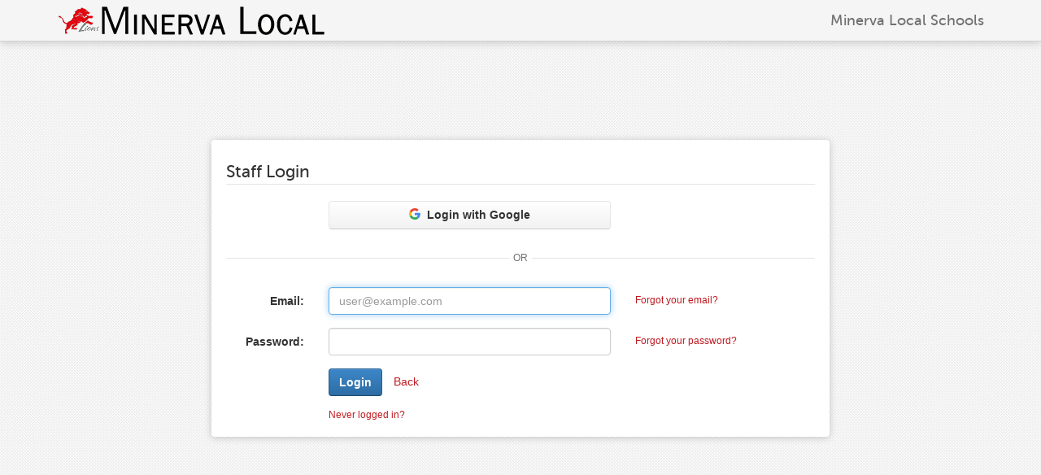

--- FILE ---
content_type: text/html; charset=utf-8
request_url: https://minerva-oh.finalforms.com/staff/login
body_size: 9262
content:
<!DOCTYPE html>
<html lang="en">
  <head>
    <!-- universal -->
    <meta charset="utf-8">
    <meta name="robots" content="noindex,nofollow">
    <meta http-equiv="X-UA-Compatible" content="IE=Edge,chrome=1">
    <meta name="viewport" content="width=device-width, minimum-scale=1, initial-scale=1, maximum-scale=1, user-scalable=no, shrink-to-fit=no, viewport-fit=cover">
    <meta name="version" content="6.261.28">
    <meta name="environment" content="production">

    <!-- opengraph -->
    <meta property="og:title" content="FinalForms"/>
    <meta property="og:url" content="https://minerva-oh.finalforms.com"/>
    <meta property="og:site_name" content="FinalForms"/>
    <meta property="og:type" content="website"/>
      <meta property="og:image" content="https://minerva-oh.finalforms.com/favicon-black.png"/>
    <meta property="og:description" content="FinalForms assists high school athletic departments with online collection and management of student eligibility, coaching certifications, medical information, and much more."/>

    <!-- touch icons by realfavicongenerator.net -->
    <link rel="apple-touch-icon" sizes="57x57" href="/apple-icon-57x57.png">
    <link rel="apple-touch-icon" sizes="114x114" href="/apple-icon-114x114.png">
    <link rel="apple-touch-icon" sizes="60x60" href="/apple-icon-60x60.png">
    <link rel="apple-touch-icon" sizes="120x120" href="/apple-icon-120x120.png">
    <link rel="apple-touch-icon" sizes="72x72" href="/apple-icon-72x72.png">
    <link rel="apple-touch-icon" sizes="144x144" href="/apple-icon-144x144.png">
    <link rel="apple-touch-icon" sizes="76x76" href="/apple-icon-76x76.png">
    <link rel="apple-touch-icon" sizes="152x152" href="/apple-icon-152x152.png">
      <link rel="icon" type="image/png" href="/favicon-16x16.png" sizes="16x16">
      <link rel="icon" type="image/png" href="/favicon-32x32.png" sizes="32x32">
      <link rel="icon" type="image/png" href="/favicon-96x96.png" sizes="96x96">
      <link rel="icon" type="image/png" href="/favicon-160x160.png" sizes="160x160">
      <link rel="icon" type="image/png" href="/favicon-196x196.png" sizes="196x196">
    <meta name="msapplication-TileColor" content="#2d89ef">
    <meta name="msapplication-TileImage" content="/mstile-144x144.png">

    <!-- mobile app capable -->
    <meta name="apple-mobile-web-app-capable" content="yes">
    <meta name="mobile-web-app-capable" content="yes">

    

    <!-- csrf tags -->
    <meta name="csrf-param" content="authenticity_token" />
<meta name="csrf-token" content="1enu6zde1CSTJOED6wvZSb3ghY4w0IyPdbN6y+56MO0zFp+Fcl3P/SMuEQkjBEQBxmG4MLK+HrYmNX9RgJvl0A==" />

    <!-- stylesheet -->
    <link rel="stylesheet" media="all" href="/assets/universal-a688ad051f11f53a3c7574ae2a2596170b0eaad92618e60e8d826f9edc879e13.css" />

    <!-- theme -->
    <style type="text/css">
      :root {
  --link-color: #c01b21;
  --active-link-color: #ee070f;
}

a, .link-color, footer a {
    color: #c01b21;
}
.nav .caret {
    border-top-color: #c01b21;
    border-bottom-color: #c01b21;
}

.navbar .nav a:hover,
.navbar .nav a.active,
a:hover, .hover-color, a.selected,
.documentation a.active  {
    color: #ee070f;
}
.build-documentation a.active  {
    color: #ee070f;
}
ul.counter li.selected { border-left-color: #ee070f; }

.secondary-color {
    color: #4e4e50;
}

.family-row .icon-color {
    color: #ed1c24;
}
.family-row .icon-color:hover  {
    color: #760e12;
}

.color-row {
    background-color: #ed1c24;
    color: #fff;
}
.color-row .icon-color:hover  {
    opacity: 0.8;
}
.documentation h2 {
    background-color: #ed1c24;
}
.build-documentation h2 {
    background-color: #ed1c24;
}
/* collapsed navbar bar color */
.icon-bar {
    background-color: #ed1c24;
}

.admin-directory-toggle {
    background-color: #ed1c24;
}

</style>
    <!-- javascript -->
    <script async src="https://ga.jspm.io/npm:es-module-shims@2.0.10/dist/es-module-shims.js"></script>
    <script type="importmap" data-turbo-track="reload">{
  "imports": {
    "application": "/assets/application-5b65bf8a983c11b34fb5afb4a94ad48590445b74f4c86ab1488ad1efdbdda0a3.js",
    "sentry": "/assets/sentry-5f1f8fd3105bafb3209c1a3eb89428e3fb311a6ebb53844067f9fc31fba9c21b.js",
    "version_checker": "/assets/version_checker-2280cf6e5c73b12f032ed7a448ea2d000b093560cd2c96b812e330d1414c498c.js",
    "jQuery": "https://ga.jspm.io/npm:jquery@3.7.1/dist/jquery.js",
    "jQueryModule": "/assets/jquery.module-dfdf126f04948c9f37436a3e9059aec12f642219eb41f87cf5a38ee65f70256b.js",
    "@hotwired/stimulus": "/assets/stimulus.min-79b8dc091ba64c737e6c3f223fa97ab9163136068f98c23ec1be557438935c6e.js",
    "@hotwired/stimulus-loading": "/assets/stimulus-loading-6e19ae481fa626fd72c809bac934571fec37dec02106afb580dc921c0b70f5f8.js",
    "@sentry/browser": "https://ga.jspm.io/npm:@sentry/browser@9.10.1/build/npm/esm/index.js",
    "@sentry/core": "https://ga.jspm.io/npm:@sentry/core@9.10.1/build/esm/index.js",
    "@sentry-internal/browser-utils": "https://ga.jspm.io/npm:@sentry-internal/browser-utils@9.10.1/build/esm/index.js",
    "@sentry-internal/feedback": "https://ga.jspm.io/npm:@sentry-internal/feedback@9.10.1/build/npm/esm/index.js",
    "@sentry-internal/replay": "https://ga.jspm.io/npm:@sentry-internal/replay@9.10.1/build/npm/esm/index.js",
    "@sentry-internal/replay-canvas": "https://ga.jspm.io/npm:@sentry-internal/replay-canvas@9.10.1/build/npm/esm/index.js",
    "controllers/admin_buttons_controller": "/assets/controllers/admin_buttons_controller-d624f240f5c24ca87fcf0f63008e0d1c9f59e85521f5cc0ce561cd294e18b0ca.js",
    "controllers/application": "/assets/controllers/application-62c85e66f66d6cc1df073a0569f7c7a9045e0797df887fda1875b7119be3612e.js",
    "controllers/back_office/errors_on_demand_controller": "/assets/controllers/back_office/errors_on_demand_controller-0f6f56969f56b5022e7520c1ad4ff45af9416ecb28b4264135112c54a5ab4150.js",
    "controllers/back_office/zoom_status_controller": "/assets/controllers/back_office/zoom_status_controller-9ec76a6f99818c8d76ffa6b84648329c3d76fc061835469a706c1041eda6e70f.js",
    "controllers/checkbox_group_controller": "/assets/controllers/checkbox_group_controller-ecc71254a6a7766a9b99a055e5538e43b0fe3f06c97764f89b73267afe7c5358.js",
    "controllers/class_toggle_controller": "/assets/controllers/class_toggle_controller-74cf2481ac7d68c4f33bb8e64e7d06da89fe75a700a17b1c34ce488fa7477872.js",
    "controllers/clipboard_controller": "/assets/controllers/clipboard_controller-588cca0e47df9a63a28a1d313c26dbaeb1050536119d40a91ea4d8a806292ef0.js",
    "controllers/comment_controller": "/assets/controllers/comment_controller-e44135a89f1f28c5bf2f7adac64eff77b24739649e56b8eb9bdd4d073931fa29.js",
    "controllers/fade_replace_controller": "/assets/controllers/fade_replace_controller-2ce63ef4491c1418fc27cc0549964902967e2d98ba5ace206991946af290dd5a.js",
    "controllers/ff_to_ps_mappings_controller": "/assets/controllers/ff_to_ps_mappings_controller-61059913ebeeeb183631401f3d817ecab21989eea5ded9d2b613ff63c928ecc6.js",
    "controllers/form_builder/drag_and_drop_controller": "/assets/controllers/form_builder/drag_and_drop_controller-66f5ab5c015f76470c5440a3d04c990aabf0e7dc766f16866d811987e486770f.js",
    "controllers/form_builder/field_select_controller": "/assets/controllers/form_builder/field_select_controller-a9c6f1a3b6ba4bd958d353ccb44fc86ab5012fe6d8e2b04e6d5ed9bffbff6109.js",
    "controllers/form_copy_name_controller": "/assets/controllers/form_copy_name_controller-db116a226af6515927fafe474d1573a03b17083157d5c74139d0d3f96e9bb9ff.js",
    "controllers/gatekeeper_details_controller": "/assets/controllers/gatekeeper_details_controller-dcca014b6f6846ad2e95e81b4e7f7ec02cf06974da066cc5ca4b450dd0eddeb1.js",
    "controllers/hide_content_controller": "/assets/controllers/hide_content_controller-8b81fb4d4d0eadded4a96897565c6aa2323487a869559b19cbb3771fa547b869.js",
    "controllers": "/assets/controllers/index-11afd1e63d7ee1b894c7a52b762ecdb6cbc383586c2b014d3f604271f437c6f4.js",
    "controllers/load_transition_controller": "/assets/controllers/load_transition_controller-a5603d9ee1e9828fcfab4fe4c7d08b5c50f7cf7d82f1a7a8e7b0023ade85a97a.js",
    "controllers/mfa_totp_code_controller": "/assets/controllers/mfa_totp_code_controller-907d491ec5f45551281d966df0d7067ba9f4ad0f1ee299ca185b103d02856bfb.js",
    "controllers/payfactory_controller": "/assets/controllers/payfactory_controller-5423cf1f4c2461e07672bf8265b21a76eff2d4806af84fa789f93e33dc0a3157.js",
    "controllers/payments_controller": "/assets/controllers/payments_controller-ea9b36e3d1439c82c95af6a9100f36aeb9baf8934ee2ba75b32cdfe60f5affb8.js",
    "controllers/printable_textarea_controller": "/assets/controllers/printable_textarea_controller-90261a8c4783697f9b19df79511c86b875e6b82249adfe1a96ab90c2a52383a5.js",
    "controllers/ps_dependency_controller": "/assets/controllers/ps_dependency_controller-51b94dc940190c570f78799e1017ccb4e7cdd43ae629f37cc5d9c20d24359731.js",
    "controllers/ps_formatter_controller": "/assets/controllers/ps_formatter_controller-e56ae09ed097e3349f3097cd43a5b126642300723e1fbb72501a546975beb8b4.js",
    "controllers/pwa_prompt_controller": "/assets/controllers/pwa_prompt_controller-8ff39b8f16576a162dbc1a92960437084150bf4706efb1fd0b50e5530cfdcb89.js",
    "controllers/resize_builder_controller": "/assets/controllers/resize_builder_controller-c94acc31365017d154bc487fe32be661adea44f0e0e71de3c2ca9f1edc4cd843.js",
    "controllers/service_partner_controller": "/assets/controllers/service_partner_controller-d0b100b65e2e95bc0eccff4964f9611eb67c81626f2e4292d09b89ae210b741c.js",
    "controllers/show_content_controller": "/assets/controllers/show_content_controller-b327d27339f496c4da247e97e9c7f7c5101885dd8ba5408e00dfcd5f77bd6727.js",
    "controllers/staff_role_form_controller": "/assets/controllers/staff_role_form_controller-7a7884823075e7a5b5484f34c1b912f1c3c15e9bae72191efa00033229276eda.js",
    "controllers/student_merge_controller": "/assets/controllers/student_merge_controller-55efc141cdbafe9729256322a9e900573cdbf55072efb3f4849179d178f28257.js",
    "controllers/template_preview_controller": "/assets/controllers/template_preview_controller-b1196cc0f9d3c83693f1810e6076e3df59b9e5f57fa4564f04b52e8b64b7a1e8.js",
    "controllers/template_selection_controller": "/assets/controllers/template_selection_controller-99e07f273295235cd276c0e0f6b60af5460461d8578876903846e0512c1827f3.js",
    "controllers/toggle_content_controller": "/assets/controllers/toggle_content_controller-8ab88061124de23bf35dcf91eba6cef0139006e4aa7da911f2975961040b8b81.js",
    "controllers/transfer_eligibility/wiaa_controller": "/assets/controllers/transfer_eligibility/wiaa_controller-2b04bc4545633316f31df9fc2f51b1abb6529a730d46e48cf7d7948196e048fc.js",
    "models/configuration": "/assets/models/configuration-0ec4e1f7c9851e536394c82b97cacacf277fdb1be850218a58b88182a5ba94b7.js",
    "models/payfactory-iframe-lib-1.1.0": "/assets/models/payfactory-iframe-lib-1.1.0-ce01c618fe45673cd72246603f308883e0497a713f056aa125a1115224f38c9f.js",
    "models/payfactory_iframe_config": "/assets/models/payfactory_iframe_config-101029c63c9303397df3a57b7e13496d5c77c4c2b86148cdeb8eec55a0e9eedf.js",
    "models/transfer_eligibility": "/assets/models/transfer_eligibility-cf9ca64a7128559183cc3fbff6e79a21db0c93253a88b2d1905ed0f87c0e0606.js",
    "models/version_number": "/assets/models/version_number-ddd923a265964e0f35b1e28f3f0a8616327f55691ca532c622e84f6265402610.js"
  }
}</script>
<link rel="modulepreload" href="/assets/application-5b65bf8a983c11b34fb5afb4a94ad48590445b74f4c86ab1488ad1efdbdda0a3.js">
<link rel="modulepreload" href="/assets/sentry-5f1f8fd3105bafb3209c1a3eb89428e3fb311a6ebb53844067f9fc31fba9c21b.js">
<link rel="modulepreload" href="/assets/version_checker-2280cf6e5c73b12f032ed7a448ea2d000b093560cd2c96b812e330d1414c498c.js">
<link rel="modulepreload" href="https://ga.jspm.io/npm:jquery@3.7.1/dist/jquery.js">
<link rel="modulepreload" href="/assets/jquery.module-dfdf126f04948c9f37436a3e9059aec12f642219eb41f87cf5a38ee65f70256b.js">
<link rel="modulepreload" href="/assets/stimulus.min-79b8dc091ba64c737e6c3f223fa97ab9163136068f98c23ec1be557438935c6e.js">
<link rel="modulepreload" href="/assets/stimulus-loading-6e19ae481fa626fd72c809bac934571fec37dec02106afb580dc921c0b70f5f8.js">
<link rel="modulepreload" href="/assets/controllers/admin_buttons_controller-d624f240f5c24ca87fcf0f63008e0d1c9f59e85521f5cc0ce561cd294e18b0ca.js">
<link rel="modulepreload" href="/assets/controllers/application-62c85e66f66d6cc1df073a0569f7c7a9045e0797df887fda1875b7119be3612e.js">
<link rel="modulepreload" href="/assets/controllers/back_office/errors_on_demand_controller-0f6f56969f56b5022e7520c1ad4ff45af9416ecb28b4264135112c54a5ab4150.js">
<link rel="modulepreload" href="/assets/controllers/back_office/zoom_status_controller-9ec76a6f99818c8d76ffa6b84648329c3d76fc061835469a706c1041eda6e70f.js">
<link rel="modulepreload" href="/assets/controllers/checkbox_group_controller-ecc71254a6a7766a9b99a055e5538e43b0fe3f06c97764f89b73267afe7c5358.js">
<link rel="modulepreload" href="/assets/controllers/class_toggle_controller-74cf2481ac7d68c4f33bb8e64e7d06da89fe75a700a17b1c34ce488fa7477872.js">
<link rel="modulepreload" href="/assets/controllers/clipboard_controller-588cca0e47df9a63a28a1d313c26dbaeb1050536119d40a91ea4d8a806292ef0.js">
<link rel="modulepreload" href="/assets/controllers/comment_controller-e44135a89f1f28c5bf2f7adac64eff77b24739649e56b8eb9bdd4d073931fa29.js">
<link rel="modulepreload" href="/assets/controllers/fade_replace_controller-2ce63ef4491c1418fc27cc0549964902967e2d98ba5ace206991946af290dd5a.js">
<link rel="modulepreload" href="/assets/controllers/ff_to_ps_mappings_controller-61059913ebeeeb183631401f3d817ecab21989eea5ded9d2b613ff63c928ecc6.js">
<link rel="modulepreload" href="/assets/controllers/form_builder/drag_and_drop_controller-66f5ab5c015f76470c5440a3d04c990aabf0e7dc766f16866d811987e486770f.js">
<link rel="modulepreload" href="/assets/controllers/form_builder/field_select_controller-a9c6f1a3b6ba4bd958d353ccb44fc86ab5012fe6d8e2b04e6d5ed9bffbff6109.js">
<link rel="modulepreload" href="/assets/controllers/form_copy_name_controller-db116a226af6515927fafe474d1573a03b17083157d5c74139d0d3f96e9bb9ff.js">
<link rel="modulepreload" href="/assets/controllers/gatekeeper_details_controller-dcca014b6f6846ad2e95e81b4e7f7ec02cf06974da066cc5ca4b450dd0eddeb1.js">
<link rel="modulepreload" href="/assets/controllers/hide_content_controller-8b81fb4d4d0eadded4a96897565c6aa2323487a869559b19cbb3771fa547b869.js">
<link rel="modulepreload" href="/assets/controllers/index-11afd1e63d7ee1b894c7a52b762ecdb6cbc383586c2b014d3f604271f437c6f4.js">
<link rel="modulepreload" href="/assets/controllers/load_transition_controller-a5603d9ee1e9828fcfab4fe4c7d08b5c50f7cf7d82f1a7a8e7b0023ade85a97a.js">
<link rel="modulepreload" href="/assets/controllers/mfa_totp_code_controller-907d491ec5f45551281d966df0d7067ba9f4ad0f1ee299ca185b103d02856bfb.js">
<link rel="modulepreload" href="/assets/controllers/payfactory_controller-5423cf1f4c2461e07672bf8265b21a76eff2d4806af84fa789f93e33dc0a3157.js">
<link rel="modulepreload" href="/assets/controllers/payments_controller-ea9b36e3d1439c82c95af6a9100f36aeb9baf8934ee2ba75b32cdfe60f5affb8.js">
<link rel="modulepreload" href="/assets/controllers/printable_textarea_controller-90261a8c4783697f9b19df79511c86b875e6b82249adfe1a96ab90c2a52383a5.js">
<link rel="modulepreload" href="/assets/controllers/ps_dependency_controller-51b94dc940190c570f78799e1017ccb4e7cdd43ae629f37cc5d9c20d24359731.js">
<link rel="modulepreload" href="/assets/controllers/ps_formatter_controller-e56ae09ed097e3349f3097cd43a5b126642300723e1fbb72501a546975beb8b4.js">
<link rel="modulepreload" href="/assets/controllers/pwa_prompt_controller-8ff39b8f16576a162dbc1a92960437084150bf4706efb1fd0b50e5530cfdcb89.js">
<link rel="modulepreload" href="/assets/controllers/resize_builder_controller-c94acc31365017d154bc487fe32be661adea44f0e0e71de3c2ca9f1edc4cd843.js">
<link rel="modulepreload" href="/assets/controllers/service_partner_controller-d0b100b65e2e95bc0eccff4964f9611eb67c81626f2e4292d09b89ae210b741c.js">
<link rel="modulepreload" href="/assets/controllers/show_content_controller-b327d27339f496c4da247e97e9c7f7c5101885dd8ba5408e00dfcd5f77bd6727.js">
<link rel="modulepreload" href="/assets/controllers/staff_role_form_controller-7a7884823075e7a5b5484f34c1b912f1c3c15e9bae72191efa00033229276eda.js">
<link rel="modulepreload" href="/assets/controllers/student_merge_controller-55efc141cdbafe9729256322a9e900573cdbf55072efb3f4849179d178f28257.js">
<link rel="modulepreload" href="/assets/controllers/template_preview_controller-b1196cc0f9d3c83693f1810e6076e3df59b9e5f57fa4564f04b52e8b64b7a1e8.js">
<link rel="modulepreload" href="/assets/controllers/template_selection_controller-99e07f273295235cd276c0e0f6b60af5460461d8578876903846e0512c1827f3.js">
<link rel="modulepreload" href="/assets/controllers/toggle_content_controller-8ab88061124de23bf35dcf91eba6cef0139006e4aa7da911f2975961040b8b81.js">
<link rel="modulepreload" href="/assets/controllers/transfer_eligibility/wiaa_controller-2b04bc4545633316f31df9fc2f51b1abb6529a730d46e48cf7d7948196e048fc.js">
<link rel="modulepreload" href="/assets/models/configuration-0ec4e1f7c9851e536394c82b97cacacf277fdb1be850218a58b88182a5ba94b7.js">
<link rel="modulepreload" href="/assets/models/payfactory-iframe-lib-1.1.0-ce01c618fe45673cd72246603f308883e0497a713f056aa125a1115224f38c9f.js">
<link rel="modulepreload" href="/assets/models/payfactory_iframe_config-101029c63c9303397df3a57b7e13496d5c77c4c2b86148cdeb8eec55a0e9eedf.js">
<link rel="modulepreload" href="/assets/models/transfer_eligibility-cf9ca64a7128559183cc3fbff6e79a21db0c93253a88b2d1905ed0f87c0e0606.js">
<link rel="modulepreload" href="/assets/models/version_number-ddd923a265964e0f35b1e28f3f0a8616327f55691ca532c622e84f6265402610.js">
<script type="module">import "application"</script>
    <script src="https://checkout.stripe.com/checkout.js"></script>
    <script src="/assets/finalforms-3fc88c6094b06f880c2e49b0866bfe46ce068fbaca23a61baaad224c46048bfd.js"></script>
    <script type="module" src="https://minerva-oh.finalforms.com/assets/version_checker-2280cf6e5c73b12f032ed7a448ea2d000b093560cd2c96b812e330d1414c498c.js"></script>

    <!--[if lt IE 10]>
      <link rel="stylesheet" media="screen" href="/assets/iepatch-0608b860d1a01f78ecfc506d5058ab983a9529b0b1e36d7647a4226b91a6815e.css" />
      <script src="/assets/iepatch-6da27b82403920769930b5fe87852917cdb315be7af0823424617defd960bff4.js"></script>
    <![endif]-->

    <!-- title -->
    <title id="title" class="zoom-update">
        FinalForms - Minerva Local Schools
    </title>
  </head>

  <body id="body" data-drag-and-drop="{&quot;ondragenter&quot;:&quot;\n(function() {\n  var $this = $(this);\n  \n      var $dropZones = $(\&quot;.drag-and-drop-zone\&quot;);\n      $dropZones.addClass(\&quot;drag-and-drop-zone-on\&quot;);\n    \n  return true;\n}).call(this);\n    &quot;,&quot;ondragleave&quot;:&quot;\n(function() {\n  var $this = $(this);\n  \n      var $dropZones = $(\&quot;.drag-and-drop-zone\&quot;);\n      $dropZones.removeClass(\&quot;drag-and-drop-zone-on\&quot;);\n    \n  return true;\n}).call(this);\n    &quot;}">
    <!-- hidden elements -->
    <div id="ajax-modal" class="modal ajax-modal fade">
  <div class="modal-dialog">
    <div class="modal-content">
      <div class="modal-header original">
        <button type="button" class="close" data-dismiss="modal" aria-hidden="true">&times;</button>
        <p class="modal-title h3" aria-hidden="true">Loading...</p>
      </div>

      <div class="modal-body original">
        <div class="ajax-loader"><img alt="loading-spinner" src="/assets/universal/ajax-loader-3a5a6854306642152cae7ebc5a4aa57bb259f3cf014b46ab423efdae12c371e5.gif" /></div>
      </div>

      <div class="modal-footer original">
        <button data-dismiss="modal" class="btn btn-default" type="button">Close</button>
      </div>
    </div>
  </div>
</div>

    <!-- global wrapper -->
    <!-- updated with every zoom request -->
    <div id="body-wrapper" class="staffs staffs-login  zoom-update">

      <!-- top navigation -->
      <header>

        <div class="navbar navbar-static-top" role="navigation">
          <div class="container">
            <!-- brand logo -->
            <a class="navbar-brand logo" href="/">
              <img src="https://assets.finalforms.com/production/districts/minerva-oh/navbar-logo-cb96de736537fa19d2f47f71126beaa279055f30.png" alt="Minerva Local Schools Logo"></img>
</a>
            <p id="loader" class="navbar-text" aria-hidden="true" style="margin-left: 10px; margin-right: 0px; display: inline-block;">
              <img class="zooming" alt="loading" style="visibility: hidden;" src="/assets/universal/ajax-loader-3a5a6854306642152cae7ebc5a4aa57bb259f3cf014b46ab423efdae12c371e5.gif" />
            </p>

            <button type="button" class="navbar-toggle collapsed" data-toggle="collapse" data-target="#top-navbar" aria-expanded="false">
              <span class="icon-bar"></span>
              <span class="icon-bar"></span>
              <span class="icon-bar"></span>
            </button>


            <!-- responsive navbar -->
              <h4 class="header-identifier" class="icon-color">
                  Minerva Local Schools
              </h4>
          </div>
        </div>
      </header>

      <!-- flash content -->
      <div id="flash-content" class="container">
        <div id="flash-row" class="row">
          <div class="col-sm-12">
            <noscript>
              <div class="noscript alert alert-warning">
                JavaScript appears to be <b>disabled</b>.
                FinalForms relies heavily on javascript and you may not be able to complete your forms or perform certain actions without enabling it.
                If you can't complete <a href="https://www.enable-javascript.com/" target="_blank">these instructions to enable JavaScript in your web browser</a> then please try using another browser or computer.
              </div>
            </noscript>

              

            
<div id="flash-container"></div>
          </div>
        </div>
      </div>

      <!-- content -->
      <div id="content" class="container">
        
<div class="panel login-panel col-sm-offset-1 col-sm-10 col-md-offset-2 col-md-8">
  <form class="form-horizontal " action="/staff/login" accept-charset="UTF-8" method="post"><input name="utf8" type="hidden" value="&#x2713;" autocomplete="off" /><input type="hidden" name="authenticity_token" value="IgvJLXT9vUX6E6ZQdv00gV1wfz+P4IsHSg2DWWelENvE9LhDMf6mnEoZVlq+8qnJJvFCgQ2OGT4Zi4bDCUTF5g==" autocomplete="off" />
    <input type="hidden" name="forward" id="forward" autocomplete="off" />

    <legend>Staff Login</legend>

    
  <div class="form-group identity-finder" style="margin-bottom: 5px;">
    <label class="control-label col-sm-2" for="email"></label>
    <div class="col-sm-6">
      <a title="Login with Google" style="width: 100%;" class="btn btn-default zoom-ignore" href="/google_oauth/authenticate?account_subdomain=minerva-oh&amp;account_type=Staff">
        <span style="vertical-align: middle;">
          <svg version="1.1" xmlns="http://www.w3.org/2000/svg" class="svg-icon" viewBox="0 0 48 48"  style="height: 1em; width: 1em;">
  <g>
    <path fill="#EA4335" d="M24 9.5c3.54 0 6.71 1.22 9.21 3.6l6.85-6.85C35.9 2.38 30.47 0 24 0 14.62 0 6.51 5.38 2.56 13.22l7.98 6.19C12.43 13.72 17.74 9.5 24 9.5z"></path><path fill="#4285F4" d="M46.98 24.55c0-1.57-.15-3.09-.38-4.55H24v9.02h12.94c-.58 2.96-2.26 5.48-4.78 7.18l7.73 6c4.51-4.18 7.09-10.36 7.09-17.65z"></path>
    <path fill="#FBBC05" d="M10.53 28.59c-.48-1.45-.76-2.99-.76-4.59s.27-3.14.76-4.59l-7.98-6.19C.92 16.46 0 20.12 0 24c0 3.88.92 7.54 2.56 10.78l7.97-6.19z"></path><path fill="#34A853" d="M24 48c6.48 0 11.93-2.13 15.89-5.81l-7.73-6c-2.15 1.45-4.92 2.3-8.16 2.3-6.26 0-11.57-4.22-13.47-9.91l-7.98 6.19C6.51 42.62 14.62 48 24 48z"></path>
    <path fill="none" d="M0 0h48v48H0z"></path>
  </g>
</svg>

</span>        &nbsp;<span>Login with Google</span>
</a></div></div>

    

    

      <div class="login-separator">
        <span class="separator-label">OR</span>
      </div>

      <div class="form-group identity-finder">
        <label class="control-label col-sm-2" for="email">Email:</label>
        <div class="col-sm-6">
          <input type="text" name="email" id="email" class="form-control" placeholder="user@example.com" autocomplete="email" inputmode="email" autofocus="autofocus" />
</div>        <div class="col-sm-4">
          <span class="help-block">
            <small><a tabindex="-1" onclick="$(&#39;div.identity-finder&#39;).toggle();" href="javascript:void(0)">Forgot your email?</a></small>
</span></div></div>
      <div class="form-group identity-finder" style="display: none;">
        <label class="control-label col-sm-2" for="identity_id">By Name:</label>
        <div class="col-sm-6">
          <input type="text" name="identity_id" id="identity_id" value="" class="form-control select2" autocomplete="off" placeholder="Start typing your name..." data-select2-options="{&quot;minimumInputLength&quot;:3,&quot;ajax&quot;:&quot;/select2/identities/staffs&quot;}" />
</div>        <div class="col-sm-4">
          <span class="help-block">
            <small><a tabindex="-1" onclick="$(&#39;div.identity-finder&#39;).toggle();" href="javascript:void(0)">Nevermind...</a></small>
</span></div></div>
      <div class="form-group identity-authenticator">
        <label class="control-label col-sm-2" for="password">Password:</label>
        <div class="col-sm-6">
          <input type="password" name="password" id="password" class="form-control" autocomplete="current-password" />
</div>        <div class="col-sm-4">
          <span class="help-block">
            <small><a tabindex="-1" href="/staff/reset_password">Forgot your password?</a></small>
</span></div></div>

      <div class="form-group">
        <div class="col-sm-offset-2 col-sm-6">
          <input type="submit" name="commit" value="Login" class="btn btn-primary" data-disable="Authenticating" data-disable-with="Login" />
          <a class="secondary-link" href="javascript:history.back()">Back</a>
</div></div>
      <div class="form-group">
        <small class="col-sm-offset-2 col-sm-6">
          <a tabindex="-1" href="/staff/reset_password?diction=unconfirmed">Never logged in?</a>
</small></div></form></div>
      </div>

      <!-- footer -->
      <div class="container">
        <footer>
          <hr />
          <p class="pull-left">
            &copy; Copyright. 2012-2025. BC Technologies Company. All Rights Reserved.<br />
            FinalForms
            &nbsp;|&nbsp;
            6.261.28
              &nbsp;|&nbsp;
              <a target="_blank" href="https://s3.amazonaws.com/finalforms-documents/universal/FinalForms_TOS.pdf">Terms of Service</a>
            &nbsp;|&nbsp;
            <a target="_blank" href="/privacy_policy">Privacy Policy</a>
          </p>
          <p class="pull-right">
            If you are experiencing any issues, click
            <a class="btn btn-default btn-xs" href="/documentation/support">
              <span class="glyphicon glyphicon-support"></span> Get Help
</a>          </p>
        </footer>
      </div>
    </div>

    <!-- Google Places -->
    <script src="https://maps.googleapis.com/maps/api/js?key=AIzaSyAX3JfvWh_0Zs1eL_JBDbjj1S88cGWOieg&libraries=places&callback=GoogleAddressAutocomplete.noop" >
    </script>

    <!-- Google Translate -->
        <div id="google_translate_element"></div>

        <script type="text/javascript">
         function googleTranslateElementInit() {
           new google.translate.TranslateElement({
             pageLanguage: "en",
             gaTrack: true,
             gaId: "G-YHR3YXDXTH"
           }, "google_translate_element");
         }
        </script>

        <script type="text/javascript" async src="//translate.google.com/translate_a/element.js?cb=googleTranslateElementInit"></script>

        <script type="text/javascript" class="zoom-eval">
         // disable zoom for next request if google translate is not loaded after 10 seconds
         // this solves the problem of changing the enable_translate option in a separate window
         function disableZoomToEnableGoogleTranslate() {
           if (!(typeof google !== "undefined" && google !== null ? google.translate : void 0)) {
             if (jQuery) {
               return $("body").addClass("zoom-ignore-container");
             }
           }
         };
         setTimeout(disableZoomToEnableGoogleTranslate, 10000)
        </script>

    <script type="text/javascript" class="zoom-eval">
      window.finalforms = window.finalforms || {};
      window.finalforms.environment = "production";
      window.finalforms.database = {};
      window.finalforms.identity = window.finalforms.identity || {};
      window.finalforms.identity.role = "guest";

        window.finalforms.identity.sentryUserId = "guest";

        window.finalforms.identity.state = "OH";

        window.finalforms.database = {}
        window.finalforms.database.class_slug      = "district";
        window.finalforms.database.subdomain       = "minerva-oh";
        window.finalforms.database.lifecycle_stage = "elevate";
        window.finalforms.database.address         = {"street":"406 East Street","city":"Minerva","state":"OH","zip":"44657","geolocation":{"latitude":40.734555,"longitude":-81.096864}}
      var isAnalyticDebug = /gtm_debug/i.test(window.location.search);
      window.finalforms.ga4 = window.finalforms.ga4 || {};
      window.finalforms.ga4.enableDebug    = false || isAnalyticDebug;
      window.finalforms.ga4.enableTracking = window.finalforms.ga4.enableDebug || window.location.protocol === "https:";
      window.finalforms.ga4.events         = [];
    </script>

    <!-- Google reCAPTCHA -->
    <script src="https://www.google.com/recaptcha/api.js?onload=googleRecaptchaBind&render=explicit" async defer></script>
</body></html>


--- FILE ---
content_type: text/css
request_url: https://minerva-oh.finalforms.com/assets/universal-a688ad051f11f53a3c7574ae2a2596170b0eaad92618e60e8d826f9edc879e13.css
body_size: 65491
content:
/*! normalize.css v2.1.3 | MIT License | git.io/normalize */article,aside,details,figcaption,figure,footer,header,hgroup,main,nav,section,summary{display:block}audio,canvas,video{display:inline-block}audio:not([controls]){display:none;height:0}[hidden],template{display:none}html{font-family:sans-serif;-ms-text-size-adjust:100%;-webkit-text-size-adjust:100%}body{margin:0}a{background:transparent}a:focus{outline:thin dotted}a:active,a:hover{outline:0}h1{font-size:2em;margin:0.67em 0}abbr[title]{border-bottom:1px dotted}b,strong{font-weight:bold}dfn{font-style:italic}hr{-moz-box-sizing:content-box;box-sizing:content-box;height:0}mark{background:#ff0;color:#000}code,kbd,pre,samp{font-family:monospace, serif;font-size:1em}pre{white-space:pre-wrap}q{quotes:"\201C" "\201D" "\2018" "\2019"}small{font-size:80%}sub,sup{font-size:75%;line-height:0;position:relative;vertical-align:baseline}sup{top:-0.5em}sub{bottom:-0.25em}img{border:0}svg:not(:root){overflow:hidden}figure{margin:0}fieldset{border:1px solid #c0c0c0;margin:0 2px;padding:0.35em 0.625em 0.75em}legend{border:0;padding:0}button,input,select,textarea{font-family:inherit;font-size:100%;margin:0}button,input{line-height:normal}button,select{text-transform:none}button,html input[type="button"],input[type="reset"],input[type="submit"]{-webkit-appearance:button;cursor:pointer}button[disabled],html input[disabled]{cursor:default}input[type="checkbox"],input[type="radio"]{box-sizing:border-box;padding:0}input[type="search"]{-webkit-appearance:textfield;-moz-box-sizing:content-box;-webkit-box-sizing:content-box;box-sizing:content-box}input[type="search"]::-webkit-search-cancel-button,input[type="search"]::-webkit-search-decoration{-webkit-appearance:none}button::-moz-focus-inner,input::-moz-focus-inner{border:0;padding:0}textarea{overflow:auto;vertical-align:top}table{border-collapse:collapse;border-spacing:0}:root{--finalforms-red: #ed1c24;--finalforms-green: #50AF56;--finalforms-blue: #2F6EAC;--warning-background: #fcf8e3;--warning-text: #a0630e;--warning-border: #faebcc;--selected-border: #88BFFF;--selected-background: #EAF4FF}.help-block{color:#707070}.table-responsive{overflow-x:visible;overflow-y:visible}@media (max-width: 767px){.table-responsive{margin-left:-15px;margin-right:-15px;border-left:0px;border-right:0px;width:auto;overflow-x:visible;overflow-y:scroll}}.table-responsive-scroll{overflow-x:auto;overflow-y:auto}@media screen and (max-width: 992px){.table-responsive-wrapper{margin-right:-15px}}@media (max-width: 992px){#content{width:100%}}.btn-xs,.btn-group-xs>.btn{padding:2px 5px}.modal.in .modal-dialog{-webkit-transform:none;-ms-transform:none;-o-transform:none;transform:none}/*!
 * Bootstrap v3.4.1 (https://getbootstrap.com/)
 * Copyright 2011-2019 Twitter, Inc.
 * Licensed under MIT (https://github.com/twbs/bootstrap/blob/master/LICENSE)
 *//*! normalize.css v3.0.3 | MIT License | github.com/necolas/normalize.css */html{font-family:sans-serif;-ms-text-size-adjust:100%;-webkit-text-size-adjust:100%}body{margin:0}article,aside,details,figcaption,figure,footer,header,hgroup,main,menu,nav,section,summary{display:block}audio,canvas,progress,video{display:inline-block;vertical-align:baseline}audio:not([controls]){display:none;height:0}[hidden],template{display:none}a{background-color:transparent}a:active,a:hover{outline:0}abbr[title]{border-bottom:none;text-decoration:underline;text-decoration:underline dotted}b,strong{font-weight:bold}dfn{font-style:italic}h1{font-size:2em;margin:0.67em 0}mark{background:#ff0;color:#000}small{font-size:80%}sub,sup{font-size:75%;line-height:0;position:relative;vertical-align:baseline}sup{top:-0.5em}sub{bottom:-0.25em}img{border:0}svg:not(:root){overflow:hidden}figure{margin:1em 40px}hr{box-sizing:content-box;height:0}pre{overflow:auto}code,kbd,pre,samp{font-family:monospace, monospace;font-size:1em}button,input,optgroup,select,textarea{color:inherit;font:inherit;margin:0}button{overflow:visible}button,select{text-transform:none}button,html input[type="button"],input[type="reset"],input[type="submit"]{-webkit-appearance:button;cursor:pointer}button[disabled],html input[disabled]{cursor:default}button::-moz-focus-inner,input::-moz-focus-inner{border:0;padding:0}input{line-height:normal}input[type="checkbox"],input[type="radio"]{box-sizing:border-box;padding:0}input[type="number"]::-webkit-inner-spin-button,input[type="number"]::-webkit-outer-spin-button{height:auto}input[type="search"]{-webkit-appearance:textfield;box-sizing:content-box}input[type="search"]::-webkit-search-cancel-button,input[type="search"]::-webkit-search-decoration{-webkit-appearance:none}fieldset{border:1px solid #c0c0c0;margin:0 2px;padding:0.35em 0.625em 0.75em}legend{border:0;padding:0}textarea{overflow:auto}optgroup{font-weight:bold}table{border-collapse:collapse;border-spacing:0}td,th{padding:0}/*! Source: https://github.com/h5bp/html5-boilerplate/blob/master/src/css/main.css */@media print{*,*:before,*:after{color:#000 !important;text-shadow:none !important;background:transparent !important;box-shadow:none !important}a,a:visited{text-decoration:underline}a[href]:after{content:" (" attr(href) ")"}abbr[title]:after{content:" (" attr(title) ")"}a[href^="#"]:after,a[href^="javascript:"]:after{content:""}pre,blockquote{border:1px solid #999;page-break-inside:avoid}thead{display:table-header-group}tr,img{page-break-inside:avoid}img{max-width:100% !important}p,h2,h3{orphans:3;widows:3}h2,h3{page-break-after:avoid}.navbar{display:none}.btn>.caret,.dropup>.btn>.caret{border-top-color:#000 !important}.label{border:1px solid #000}.table{border-collapse:collapse !important}.table td,.table th{background-color:#fff !important}.table-bordered th,.table-bordered td{border:1px solid #ddd !important}}@font-face{font-family:"Glyphicons Halflings";src:url(/assets/bootstrap/glyphicons-halflings-regular-2eb2d366fa0b8a036b67d1f40f7ab5d3ceba08a93e908e50cbfbe6d19e24c08e.eot);src:url(/assets/bootstrap/glyphicons-halflings-regular-2eb2d366fa0b8a036b67d1f40f7ab5d3ceba08a93e908e50cbfbe6d19e24c08e.eot?#iefix) format("embedded-opentype"),url(/assets/bootstrap/glyphicons-halflings-regular-5613b4f7d1cf676fc2e343dbf4d1cb84cdb7c0f1277064b1f3482435e8d73eb6.woff2) format("woff2"),url(/assets/bootstrap/glyphicons-halflings-regular-7f390317381c2b3187bbaf81e000bb7238edb06e58a953cee97124c3b8275703.woff) format("woff"),url(/assets/bootstrap/glyphicons-halflings-regular-4622cb43d2204d5a3988884522108b694ca0e31bfc6caf81cf16f276a3a465e9.ttf) format("truetype"),url(/assets/bootstrap/glyphicons-halflings-regular-92c6381c127634a94add7b35c0f64a70b884a89b6d24b2a747d5d2ccda482526.svg#glyphicons_halflingsregular) format("svg")}.glyphicon{position:relative;top:1px;display:inline-block;font-family:"Glyphicons Halflings";font-style:normal;font-weight:400;line-height:1;-webkit-font-smoothing:antialiased;-moz-osx-font-smoothing:grayscale}.glyphicon-asterisk:before{content:"\002a"}.glyphicon-plus:before{content:"\002b"}.glyphicon-euro:before,.glyphicon-eur:before{content:"\20ac"}.glyphicon-minus:before{content:"\2212"}.glyphicon-cloud:before{content:"\2601"}.glyphicon-envelope:before{content:"\2709"}.glyphicon-pencil:before{content:"\270f"}.glyphicon-glass:before{content:"\e001"}.glyphicon-music:before{content:"\e002"}.glyphicon-search:before{content:"\e003"}.glyphicon-heart:before{content:"\e005"}.glyphicon-star:before{content:"\e006"}.glyphicon-star-empty:before{content:"\e007"}.glyphicon-user:before{content:"\e008"}.glyphicon-film:before{content:"\e009"}.glyphicon-th-large:before{content:"\e010"}.glyphicon-th:before{content:"\e011"}.glyphicon-th-list:before{content:"\e012"}.glyphicon-ok:before{content:"\e013"}.glyphicon-remove:before{content:"\e014"}.glyphicon-zoom-in:before{content:"\e015"}.glyphicon-zoom-out:before{content:"\e016"}.glyphicon-off:before{content:"\e017"}.glyphicon-signal:before{content:"\e018"}.glyphicon-cog:before{content:"\e019"}.glyphicon-trash:before{content:"\e020"}.glyphicon-home:before{content:"\e021"}.glyphicon-file:before{content:"\e022"}.glyphicon-time:before{content:"\e023"}.glyphicon-road:before{content:"\e024"}.glyphicon-download-alt:before{content:"\e025"}.glyphicon-download:before{content:"\e026"}.glyphicon-upload:before{content:"\e027"}.glyphicon-inbox:before{content:"\e028"}.glyphicon-play-circle:before{content:"\e029"}.glyphicon-repeat:before{content:"\e030"}.glyphicon-refresh:before{content:"\e031"}.glyphicon-list-alt:before{content:"\e032"}.glyphicon-lock:before{content:"\e033"}.glyphicon-flag:before{content:"\e034"}.glyphicon-headphones:before{content:"\e035"}.glyphicon-volume-off:before{content:"\e036"}.glyphicon-volume-down:before{content:"\e037"}.glyphicon-volume-up:before{content:"\e038"}.glyphicon-qrcode:before{content:"\e039"}.glyphicon-barcode:before{content:"\e040"}.glyphicon-tag:before{content:"\e041"}.glyphicon-tags:before{content:"\e042"}.glyphicon-book:before{content:"\e043"}.glyphicon-bookmark:before{content:"\e044"}.glyphicon-print:before{content:"\e045"}.glyphicon-camera:before{content:"\e046"}.glyphicon-font:before{content:"\e047"}.glyphicon-bold:before{content:"\e048"}.glyphicon-italic:before{content:"\e049"}.glyphicon-text-height:before{content:"\e050"}.glyphicon-text-width:before{content:"\e051"}.glyphicon-align-left:before{content:"\e052"}.glyphicon-align-center:before{content:"\e053"}.glyphicon-align-right:before{content:"\e054"}.glyphicon-align-justify:before{content:"\e055"}.glyphicon-list:before{content:"\e056"}.glyphicon-indent-left:before{content:"\e057"}.glyphicon-indent-right:before{content:"\e058"}.glyphicon-facetime-video:before{content:"\e059"}.glyphicon-picture:before{content:"\e060"}.glyphicon-map-marker:before{content:"\e062"}.glyphicon-adjust:before{content:"\e063"}.glyphicon-tint:before{content:"\e064"}.glyphicon-edit:before{content:"\e065"}.glyphicon-share:before{content:"\e066"}.glyphicon-check:before{content:"\e067"}.glyphicon-move:before{content:"\e068"}.glyphicon-step-backward:before{content:"\e069"}.glyphicon-fast-backward:before{content:"\e070"}.glyphicon-backward:before{content:"\e071"}.glyphicon-play:before{content:"\e072"}.glyphicon-pause:before{content:"\e073"}.glyphicon-stop:before{content:"\e074"}.glyphicon-forward:before{content:"\e075"}.glyphicon-fast-forward:before{content:"\e076"}.glyphicon-step-forward:before{content:"\e077"}.glyphicon-eject:before{content:"\e078"}.glyphicon-chevron-left:before{content:"\e079"}.glyphicon-chevron-right:before{content:"\e080"}.glyphicon-plus-sign:before{content:"\e081"}.glyphicon-minus-sign:before{content:"\e082"}.glyphicon-remove-sign:before{content:"\e083"}.glyphicon-ok-sign:before{content:"\e084"}.glyphicon-question-sign:before{content:"\e085"}.glyphicon-info-sign:before{content:"\e086"}.glyphicon-screenshot:before{content:"\e087"}.glyphicon-remove-circle:before{content:"\e088"}.glyphicon-ok-circle:before{content:"\e089"}.glyphicon-ban-circle:before{content:"\e090"}.glyphicon-arrow-left:before{content:"\e091"}.glyphicon-arrow-right:before{content:"\e092"}.glyphicon-arrow-up:before{content:"\e093"}.glyphicon-arrow-down:before{content:"\e094"}.glyphicon-share-alt:before{content:"\e095"}.glyphicon-resize-full:before{content:"\e096"}.glyphicon-resize-small:before{content:"\e097"}.glyphicon-exclamation-sign:before{content:"\e101"}.glyphicon-gift:before{content:"\e102"}.glyphicon-leaf:before{content:"\e103"}.glyphicon-fire:before{content:"\e104"}.glyphicon-eye-open:before{content:"\e105"}.glyphicon-eye-close:before{content:"\e106"}.glyphicon-warning-sign:before{content:"\e107"}.glyphicon-plane:before{content:"\e108"}.glyphicon-calendar:before{content:"\e109"}.glyphicon-random:before{content:"\e110"}.glyphicon-comment:before{content:"\e111"}.glyphicon-magnet:before{content:"\e112"}.glyphicon-chevron-up:before{content:"\e113"}.glyphicon-chevron-down:before{content:"\e114"}.glyphicon-retweet:before{content:"\e115"}.glyphicon-shopping-cart:before{content:"\e116"}.glyphicon-folder-close:before{content:"\e117"}.glyphicon-folder-open:before{content:"\e118"}.glyphicon-resize-vertical:before{content:"\e119"}.glyphicon-resize-horizontal:before{content:"\e120"}.glyphicon-hdd:before{content:"\e121"}.glyphicon-bullhorn:before{content:"\e122"}.glyphicon-bell:before{content:"\e123"}.glyphicon-certificate:before{content:"\e124"}.glyphicon-thumbs-up:before{content:"\e125"}.glyphicon-thumbs-down:before{content:"\e126"}.glyphicon-hand-right:before{content:"\e127"}.glyphicon-hand-left:before{content:"\e128"}.glyphicon-hand-up:before{content:"\e129"}.glyphicon-hand-down:before{content:"\e130"}.glyphicon-circle-arrow-right:before{content:"\e131"}.glyphicon-circle-arrow-left:before{content:"\e132"}.glyphicon-circle-arrow-up:before{content:"\e133"}.glyphicon-circle-arrow-down:before{content:"\e134"}.glyphicon-globe:before{content:"\e135"}.glyphicon-wrench:before{content:"\e136"}.glyphicon-tasks:before{content:"\e137"}.glyphicon-filter:before{content:"\e138"}.glyphicon-briefcase:before{content:"\e139"}.glyphicon-fullscreen:before{content:"\e140"}.glyphicon-dashboard:before{content:"\e141"}.glyphicon-paperclip:before{content:"\e142"}.glyphicon-heart-empty:before{content:"\e143"}.glyphicon-link:before{content:"\e144"}.glyphicon-phone:before{content:"\e145"}.glyphicon-pushpin:before{content:"\e146"}.glyphicon-usd:before{content:"\e148"}.glyphicon-gbp:before{content:"\e149"}.glyphicon-sort:before{content:"\e150"}.glyphicon-sort-by-alphabet:before{content:"\e151"}.glyphicon-sort-by-alphabet-alt:before{content:"\e152"}.glyphicon-sort-by-order:before{content:"\e153"}.glyphicon-sort-by-order-alt:before{content:"\e154"}.glyphicon-sort-by-attributes:before{content:"\e155"}.glyphicon-sort-by-attributes-alt:before{content:"\e156"}.glyphicon-unchecked:before{content:"\e157"}.glyphicon-expand:before{content:"\e158"}.glyphicon-collapse-down:before{content:"\e159"}.glyphicon-collapse-up:before{content:"\e160"}.glyphicon-log-in:before{content:"\e161"}.glyphicon-flash:before{content:"\e162"}.glyphicon-log-out:before{content:"\e163"}.glyphicon-new-window:before{content:"\e164"}.glyphicon-record:before{content:"\e165"}.glyphicon-save:before{content:"\e166"}.glyphicon-open:before{content:"\e167"}.glyphicon-saved:before{content:"\e168"}.glyphicon-import:before{content:"\e169"}.glyphicon-export:before{content:"\e170"}.glyphicon-send:before{content:"\e171"}.glyphicon-floppy-disk:before{content:"\e172"}.glyphicon-floppy-saved:before{content:"\e173"}.glyphicon-floppy-remove:before{content:"\e174"}.glyphicon-floppy-save:before{content:"\e175"}.glyphicon-floppy-open:before{content:"\e176"}.glyphicon-credit-card:before{content:"\e177"}.glyphicon-transfer:before{content:"\e178"}.glyphicon-cutlery:before{content:"\e179"}.glyphicon-header:before{content:"\e180"}.glyphicon-compressed:before{content:"\e181"}.glyphicon-earphone:before{content:"\e182"}.glyphicon-phone-alt:before{content:"\e183"}.glyphicon-tower:before{content:"\e184"}.glyphicon-stats:before{content:"\e185"}.glyphicon-sd-video:before{content:"\e186"}.glyphicon-hd-video:before{content:"\e187"}.glyphicon-subtitles:before{content:"\e188"}.glyphicon-sound-stereo:before{content:"\e189"}.glyphicon-sound-dolby:before{content:"\e190"}.glyphicon-sound-5-1:before{content:"\e191"}.glyphicon-sound-6-1:before{content:"\e192"}.glyphicon-sound-7-1:before{content:"\e193"}.glyphicon-copyright-mark:before{content:"\e194"}.glyphicon-registration-mark:before{content:"\e195"}.glyphicon-cloud-download:before{content:"\e197"}.glyphicon-cloud-upload:before{content:"\e198"}.glyphicon-tree-conifer:before{content:"\e199"}.glyphicon-tree-deciduous:before{content:"\e200"}.glyphicon-cd:before{content:"\e201"}.glyphicon-save-file:before{content:"\e202"}.glyphicon-open-file:before{content:"\e203"}.glyphicon-level-up:before{content:"\e204"}.glyphicon-copy:before{content:"\e205"}.glyphicon-paste:before{content:"\e206"}.glyphicon-alert:before{content:"\e209"}.glyphicon-equalizer:before{content:"\e210"}.glyphicon-king:before{content:"\e211"}.glyphicon-queen:before{content:"\e212"}.glyphicon-pawn:before{content:"\e213"}.glyphicon-bishop:before{content:"\e214"}.glyphicon-knight:before{content:"\e215"}.glyphicon-baby-formula:before{content:"\e216"}.glyphicon-tent:before{content:"\26fa"}.glyphicon-blackboard:before{content:"\e218"}.glyphicon-bed:before{content:"\e219"}.glyphicon-apple:before{content:"\f8ff"}.glyphicon-erase:before{content:"\e221"}.glyphicon-hourglass:before{content:"\231b"}.glyphicon-lamp:before{content:"\e223"}.glyphicon-duplicate:before{content:"\e224"}.glyphicon-piggy-bank:before{content:"\e225"}.glyphicon-scissors:before{content:"\e226"}.glyphicon-bitcoin:before{content:"\e227"}.glyphicon-btc:before{content:"\e227"}.glyphicon-xbt:before{content:"\e227"}.glyphicon-yen:before{content:"\00a5"}.glyphicon-jpy:before{content:"\00a5"}.glyphicon-ruble:before{content:"\20bd"}.glyphicon-rub:before{content:"\20bd"}.glyphicon-scale:before{content:"\e230"}.glyphicon-ice-lolly:before{content:"\e231"}.glyphicon-ice-lolly-tasted:before{content:"\e232"}.glyphicon-education:before{content:"\e233"}.glyphicon-option-horizontal:before{content:"\e234"}.glyphicon-option-vertical:before{content:"\e235"}.glyphicon-menu-hamburger:before{content:"\e236"}.glyphicon-modal-window:before{content:"\e237"}.glyphicon-oil:before{content:"\e238"}.glyphicon-grain:before{content:"\e239"}.glyphicon-sunglasses:before{content:"\e240"}.glyphicon-text-size:before{content:"\e241"}.glyphicon-text-color:before{content:"\e242"}.glyphicon-text-background:before{content:"\e243"}.glyphicon-object-align-top:before{content:"\e244"}.glyphicon-object-align-bottom:before{content:"\e245"}.glyphicon-object-align-horizontal:before{content:"\e246"}.glyphicon-object-align-left:before{content:"\e247"}.glyphicon-object-align-vertical:before{content:"\e248"}.glyphicon-object-align-right:before{content:"\e249"}.glyphicon-triangle-right:before{content:"\e250"}.glyphicon-triangle-left:before{content:"\e251"}.glyphicon-triangle-bottom:before{content:"\e252"}.glyphicon-triangle-top:before{content:"\e253"}.glyphicon-console:before{content:"\e254"}.glyphicon-superscript:before{content:"\e255"}.glyphicon-subscript:before{content:"\e256"}.glyphicon-menu-left:before{content:"\e257"}.glyphicon-menu-right:before{content:"\e258"}.glyphicon-menu-down:before{content:"\e259"}.glyphicon-menu-up:before{content:"\e260"}*{-webkit-box-sizing:border-box;-moz-box-sizing:border-box;box-sizing:border-box}*:before,*:after{-webkit-box-sizing:border-box;-moz-box-sizing:border-box;box-sizing:border-box}html{font-size:10px;-webkit-tap-highlight-color:rgba(0,0,0,0)}body{font-family:"Helvetica Neue", Helvetica, Arial, sans-serif;font-size:14px;line-height:1.428571429;color:#333333;background-color:#fff}input,button,select,textarea{font-family:inherit;font-size:inherit;line-height:inherit}a{color:#337ab7;text-decoration:none}a:hover,a:focus{color:#23527c;text-decoration:underline}a:focus{outline:5px auto -webkit-focus-ring-color;outline-offset:-2px}figure{margin:0}img{vertical-align:middle}.img-responsive{display:block;max-width:100%;height:auto}.img-rounded{border-radius:6px}.img-thumbnail{padding:4px;line-height:1.428571429;background-color:#fff;border:1px solid #ddd;border-radius:4px;-webkit-transition:all 0.2s ease-in-out;-o-transition:all 0.2s ease-in-out;transition:all 0.2s ease-in-out;display:inline-block;max-width:100%;height:auto}.img-circle{border-radius:50%}hr{margin-top:20px;margin-bottom:20px;border:0;border-top:1px solid #eeeeee}.sr-only{position:absolute;width:1px;height:1px;padding:0;margin:-1px;overflow:hidden;clip:rect(0, 0, 0, 0);border:0}.sr-only-focusable:active,.sr-only-focusable:focus{position:static;width:auto;height:auto;margin:0;overflow:visible;clip:auto}[role="button"]{cursor:pointer}h1,h2,h3,h4,h5,h6,.h1,.h2,.h3,.h4,.h5,.h6{font-family:inherit;font-weight:500;line-height:1.1;color:inherit}h1 small,h1 .small,h2 small,h2 .small,h3 small,h3 .small,h4 small,h4 .small,h5 small,h5 .small,h6 small,h6 .small,.h1 small,.h1 .small,.h2 small,.h2 .small,.h3 small,.h3 .small,.h4 small,.h4 .small,.h5 small,.h5 .small,.h6 small,.h6 .small{font-weight:400;line-height:1;color:#707070}h1,.h1,h2,.h2,h3,.h3{margin-top:20px;margin-bottom:10px}h1 small,h1 .small,.h1 small,.h1 .small,h2 small,h2 .small,.h2 small,.h2 .small,h3 small,h3 .small,.h3 small,.h3 .small{font-size:65%}h4,.h4,h5,.h5,h6,.h6{margin-top:10px;margin-bottom:10px}h4 small,h4 .small,.h4 small,.h4 .small,h5 small,h5 .small,.h5 small,.h5 .small,h6 small,h6 .small,.h6 small,.h6 .small{font-size:75%}h1,.h1{font-size:36px}h2,.h2{font-size:30px}h3,.h3{font-size:24px}h4,.h4{font-size:18px}h5,.h5{font-size:14px}h6,.h6{font-size:12px}p{margin:0 0 10px}.lead{margin-bottom:20px;font-size:16px;font-weight:300;line-height:1.4}@media (min-width: 768px){.lead{font-size:21px}}small,.small{font-size:85%}mark,.mark{padding:.2em;background-color:#fcf8e3}.text-left{text-align:left}.text-right{text-align:right}.text-center{text-align:center}.text-justify{text-align:justify}.text-nowrap{white-space:nowrap}.text-lowercase{text-transform:lowercase}.text-uppercase,.initialism{text-transform:uppercase}.text-capitalize{text-transform:capitalize}.text-muted{color:#707070}.text-primary{color:#337ab7}a.text-primary:hover,a.text-primary:focus{color:#286090}.text-success{color:#337533}a.text-success:hover,a.text-success:focus{color:#245124}.text-info{color:#31708f}a.text-info:hover,a.text-info:focus{color:#245269}.text-warning{color:#a0630e}a.text-warning:hover,a.text-warning:focus{color:#71460a}.text-danger{color:#bc2e29}a.text-danger:hover,a.text-danger:focus{color:#922420}.bg-primary{color:#fff}.bg-primary{background-color:#337ab7}a.bg-primary:hover,a.bg-primary:focus{background-color:#286090}.bg-success{background-color:#dff0d8}a.bg-success:hover,a.bg-success:focus{background-color:#c1e2b3}.bg-info{background-color:#d9edf7}a.bg-info:hover,a.bg-info:focus{background-color:#afd9ee}.bg-warning{background-color:#fcf8e3}a.bg-warning:hover,a.bg-warning:focus{background-color:#f7ecb5}.bg-danger{background-color:#f2dede}a.bg-danger:hover,a.bg-danger:focus{background-color:#e4b9b9}.page-header{padding-bottom:9px;margin:40px 0 20px;border-bottom:1px solid #eeeeee}ul,ol{margin-top:0;margin-bottom:10px}ul ul,ul ol,ol ul,ol ol{margin-bottom:0}.list-unstyled{padding-left:0;list-style:none}.list-inline{padding-left:0;list-style:none;margin-left:-5px}.list-inline>li{display:inline-block;padding-right:5px;padding-left:5px}dl{margin-top:0;margin-bottom:20px}dt,dd{line-height:1.428571429}dt{font-weight:700}dd{margin-left:0}.dl-horizontal dd:before,.dl-horizontal dd:after{display:table;content:" "}.dl-horizontal dd:after{clear:both}@media (min-width: 768px){.dl-horizontal dt{float:left;width:160px;clear:left;text-align:right;overflow:hidden;text-overflow:ellipsis;white-space:nowrap}.dl-horizontal dd{margin-left:180px}}abbr[title],abbr[data-original-title]{cursor:help}.initialism{font-size:90%}blockquote{padding:10px 20px;margin:0 0 20px;font-size:17.5px;border-left:5px solid #eeeeee}blockquote p:last-child,blockquote ul:last-child,blockquote ol:last-child{margin-bottom:0}blockquote footer,blockquote small,blockquote .small{display:block;font-size:80%;line-height:1.428571429;color:#707070}blockquote footer:before,blockquote small:before,blockquote .small:before{content:"\2014 \00A0"}.blockquote-reverse,blockquote.pull-right{padding-right:15px;padding-left:0;text-align:right;border-right:5px solid #eeeeee;border-left:0}.blockquote-reverse footer:before,.blockquote-reverse small:before,.blockquote-reverse .small:before,blockquote.pull-right footer:before,blockquote.pull-right small:before,blockquote.pull-right .small:before{content:""}.blockquote-reverse footer:after,.blockquote-reverse small:after,.blockquote-reverse .small:after,blockquote.pull-right footer:after,blockquote.pull-right small:after,blockquote.pull-right .small:after{content:"\00A0 \2014"}address{margin-bottom:20px;font-style:normal;line-height:1.428571429}code,kbd,pre,samp{font-family:Menlo, Monaco, Consolas, "Courier New", monospace}code{padding:2px 4px;font-size:90%;color:#c7254e;background-color:#f9f2f4;border-radius:4px}kbd{padding:2px 4px;font-size:90%;color:#fff;background-color:#333;border-radius:3px;box-shadow:inset 0 -1px 0 rgba(0,0,0,0.25)}kbd kbd{padding:0;font-size:100%;font-weight:700;box-shadow:none}pre{display:block;padding:9.5px;margin:0 0 10px;font-size:13px;line-height:1.428571429;color:#333333;word-break:break-all;word-wrap:break-word;background-color:#f5f5f5;border:1px solid #ccc;border-radius:4px}pre code{padding:0;font-size:inherit;color:inherit;white-space:pre-wrap;background-color:transparent;border-radius:0}.pre-scrollable{max-height:340px;overflow-y:scroll}.container{padding-right:15px;padding-left:15px;margin-right:auto;margin-left:auto}.container:before,.container:after{display:table;content:" "}.container:after{clear:both}@media (min-width: 768px){.container{width:750px}}@media (min-width: 992px){.container{width:970px}}@media (min-width: 1200px){.container{width:1170px}}.container-fluid{padding-right:15px;padding-left:15px;margin-right:auto;margin-left:auto}.container-fluid:before,.container-fluid:after{display:table;content:" "}.container-fluid:after{clear:both}.row{margin-right:-15px;margin-left:-15px}.row:before,.row:after{display:table;content:" "}.row:after{clear:both}.row-no-gutters{margin-right:0;margin-left:0}.row-no-gutters [class*="col-"]{padding-right:0;padding-left:0}.col-xs-1,.col-sm-1,.col-md-1,.col-lg-1,.col-xs-2,.col-sm-2,.col-md-2,.col-lg-2,.col-xs-3,.col-sm-3,.col-md-3,.col-lg-3,.col-xs-4,.col-sm-4,.col-md-4,.col-lg-4,.col-xs-5,.col-sm-5,.col-md-5,.col-lg-5,.col-xs-6,.col-sm-6,.col-md-6,.col-lg-6,.col-xs-7,.col-sm-7,.col-md-7,.col-lg-7,.col-xs-8,.col-sm-8,.col-md-8,.col-lg-8,.col-xs-9,.col-sm-9,.col-md-9,.col-lg-9,.col-xs-10,.col-sm-10,.col-md-10,.col-lg-10,.col-xs-11,.col-sm-11,.col-md-11,.col-lg-11,.col-xs-12,.col-sm-12,.col-md-12,.col-lg-12{position:relative;min-height:1px;padding-right:15px;padding-left:15px}.col-xs-1,.col-xs-2,.col-xs-3,.col-xs-4,.col-xs-5,.col-xs-6,.col-xs-7,.col-xs-8,.col-xs-9,.col-xs-10,.col-xs-11,.col-xs-12{float:left}.col-xs-1{width:8.3333333333%}.col-xs-2{width:16.6666666667%}.col-xs-3{width:25%}.col-xs-4{width:33.3333333333%}.col-xs-5{width:41.6666666667%}.col-xs-6{width:50%}.col-xs-7{width:58.3333333333%}.col-xs-8{width:66.6666666667%}.col-xs-9{width:75%}.col-xs-10{width:83.3333333333%}.col-xs-11{width:91.6666666667%}.col-xs-12{width:100%}.col-xs-pull-0{right:auto}.col-xs-pull-1{right:8.3333333333%}.col-xs-pull-2{right:16.6666666667%}.col-xs-pull-3{right:25%}.col-xs-pull-4{right:33.3333333333%}.col-xs-pull-5{right:41.6666666667%}.col-xs-pull-6{right:50%}.col-xs-pull-7{right:58.3333333333%}.col-xs-pull-8{right:66.6666666667%}.col-xs-pull-9{right:75%}.col-xs-pull-10{right:83.3333333333%}.col-xs-pull-11{right:91.6666666667%}.col-xs-pull-12{right:100%}.col-xs-push-0{left:auto}.col-xs-push-1{left:8.3333333333%}.col-xs-push-2{left:16.6666666667%}.col-xs-push-3{left:25%}.col-xs-push-4{left:33.3333333333%}.col-xs-push-5{left:41.6666666667%}.col-xs-push-6{left:50%}.col-xs-push-7{left:58.3333333333%}.col-xs-push-8{left:66.6666666667%}.col-xs-push-9{left:75%}.col-xs-push-10{left:83.3333333333%}.col-xs-push-11{left:91.6666666667%}.col-xs-push-12{left:100%}.col-xs-offset-0{margin-left:0%}.col-xs-offset-1{margin-left:8.3333333333%}.col-xs-offset-2{margin-left:16.6666666667%}.col-xs-offset-3{margin-left:25%}.col-xs-offset-4{margin-left:33.3333333333%}.col-xs-offset-5{margin-left:41.6666666667%}.col-xs-offset-6{margin-left:50%}.col-xs-offset-7{margin-left:58.3333333333%}.col-xs-offset-8{margin-left:66.6666666667%}.col-xs-offset-9{margin-left:75%}.col-xs-offset-10{margin-left:83.3333333333%}.col-xs-offset-11{margin-left:91.6666666667%}.col-xs-offset-12{margin-left:100%}@media (min-width: 768px){.col-sm-1,.col-sm-2,.col-sm-3,.col-sm-4,.col-sm-5,.col-sm-6,.col-sm-7,.col-sm-8,.col-sm-9,.col-sm-10,.col-sm-11,.col-sm-12{float:left}.col-sm-1{width:8.3333333333%}.col-sm-2{width:16.6666666667%}.col-sm-3{width:25%}.col-sm-4{width:33.3333333333%}.col-sm-5{width:41.6666666667%}.col-sm-6{width:50%}.col-sm-7{width:58.3333333333%}.col-sm-8{width:66.6666666667%}.col-sm-9{width:75%}.col-sm-10{width:83.3333333333%}.col-sm-11{width:91.6666666667%}.col-sm-12{width:100%}.col-sm-pull-0{right:auto}.col-sm-pull-1{right:8.3333333333%}.col-sm-pull-2{right:16.6666666667%}.col-sm-pull-3{right:25%}.col-sm-pull-4{right:33.3333333333%}.col-sm-pull-5{right:41.6666666667%}.col-sm-pull-6{right:50%}.col-sm-pull-7{right:58.3333333333%}.col-sm-pull-8{right:66.6666666667%}.col-sm-pull-9{right:75%}.col-sm-pull-10{right:83.3333333333%}.col-sm-pull-11{right:91.6666666667%}.col-sm-pull-12{right:100%}.col-sm-push-0{left:auto}.col-sm-push-1{left:8.3333333333%}.col-sm-push-2{left:16.6666666667%}.col-sm-push-3{left:25%}.col-sm-push-4{left:33.3333333333%}.col-sm-push-5{left:41.6666666667%}.col-sm-push-6{left:50%}.col-sm-push-7{left:58.3333333333%}.col-sm-push-8{left:66.6666666667%}.col-sm-push-9{left:75%}.col-sm-push-10{left:83.3333333333%}.col-sm-push-11{left:91.6666666667%}.col-sm-push-12{left:100%}.col-sm-offset-0{margin-left:0%}.col-sm-offset-1{margin-left:8.3333333333%}.col-sm-offset-2{margin-left:16.6666666667%}.col-sm-offset-3{margin-left:25%}.col-sm-offset-4{margin-left:33.3333333333%}.col-sm-offset-5{margin-left:41.6666666667%}.col-sm-offset-6{margin-left:50%}.col-sm-offset-7{margin-left:58.3333333333%}.col-sm-offset-8{margin-left:66.6666666667%}.col-sm-offset-9{margin-left:75%}.col-sm-offset-10{margin-left:83.3333333333%}.col-sm-offset-11{margin-left:91.6666666667%}.col-sm-offset-12{margin-left:100%}}@media (min-width: 992px){.col-md-1,.col-md-2,.col-md-3,.col-md-4,.col-md-5,.col-md-6,.col-md-7,.col-md-8,.col-md-9,.col-md-10,.col-md-11,.col-md-12{float:left}.col-md-1{width:8.3333333333%}.col-md-2{width:16.6666666667%}.col-md-3{width:25%}.col-md-4{width:33.3333333333%}.col-md-5{width:41.6666666667%}.col-md-6{width:50%}.col-md-7{width:58.3333333333%}.col-md-8{width:66.6666666667%}.col-md-9{width:75%}.col-md-10{width:83.3333333333%}.col-md-11{width:91.6666666667%}.col-md-12{width:100%}.col-md-pull-0{right:auto}.col-md-pull-1{right:8.3333333333%}.col-md-pull-2{right:16.6666666667%}.col-md-pull-3{right:25%}.col-md-pull-4{right:33.3333333333%}.col-md-pull-5{right:41.6666666667%}.col-md-pull-6{right:50%}.col-md-pull-7{right:58.3333333333%}.col-md-pull-8{right:66.6666666667%}.col-md-pull-9{right:75%}.col-md-pull-10{right:83.3333333333%}.col-md-pull-11{right:91.6666666667%}.col-md-pull-12{right:100%}.col-md-push-0{left:auto}.col-md-push-1{left:8.3333333333%}.col-md-push-2{left:16.6666666667%}.col-md-push-3{left:25%}.col-md-push-4{left:33.3333333333%}.col-md-push-5{left:41.6666666667%}.col-md-push-6{left:50%}.col-md-push-7{left:58.3333333333%}.col-md-push-8{left:66.6666666667%}.col-md-push-9{left:75%}.col-md-push-10{left:83.3333333333%}.col-md-push-11{left:91.6666666667%}.col-md-push-12{left:100%}.col-md-offset-0{margin-left:0%}.col-md-offset-1{margin-left:8.3333333333%}.col-md-offset-2{margin-left:16.6666666667%}.col-md-offset-3{margin-left:25%}.col-md-offset-4{margin-left:33.3333333333%}.col-md-offset-5{margin-left:41.6666666667%}.col-md-offset-6{margin-left:50%}.col-md-offset-7{margin-left:58.3333333333%}.col-md-offset-8{margin-left:66.6666666667%}.col-md-offset-9{margin-left:75%}.col-md-offset-10{margin-left:83.3333333333%}.col-md-offset-11{margin-left:91.6666666667%}.col-md-offset-12{margin-left:100%}}@media (min-width: 1200px){.col-lg-1,.col-lg-2,.col-lg-3,.col-lg-4,.col-lg-5,.col-lg-6,.col-lg-7,.col-lg-8,.col-lg-9,.col-lg-10,.col-lg-11,.col-lg-12{float:left}.col-lg-1{width:8.3333333333%}.col-lg-2{width:16.6666666667%}.col-lg-3{width:25%}.col-lg-4{width:33.3333333333%}.col-lg-5{width:41.6666666667%}.col-lg-6{width:50%}.col-lg-7{width:58.3333333333%}.col-lg-8{width:66.6666666667%}.col-lg-9{width:75%}.col-lg-10{width:83.3333333333%}.col-lg-11{width:91.6666666667%}.col-lg-12{width:100%}.col-lg-pull-0{right:auto}.col-lg-pull-1{right:8.3333333333%}.col-lg-pull-2{right:16.6666666667%}.col-lg-pull-3{right:25%}.col-lg-pull-4{right:33.3333333333%}.col-lg-pull-5{right:41.6666666667%}.col-lg-pull-6{right:50%}.col-lg-pull-7{right:58.3333333333%}.col-lg-pull-8{right:66.6666666667%}.col-lg-pull-9{right:75%}.col-lg-pull-10{right:83.3333333333%}.col-lg-pull-11{right:91.6666666667%}.col-lg-pull-12{right:100%}.col-lg-push-0{left:auto}.col-lg-push-1{left:8.3333333333%}.col-lg-push-2{left:16.6666666667%}.col-lg-push-3{left:25%}.col-lg-push-4{left:33.3333333333%}.col-lg-push-5{left:41.6666666667%}.col-lg-push-6{left:50%}.col-lg-push-7{left:58.3333333333%}.col-lg-push-8{left:66.6666666667%}.col-lg-push-9{left:75%}.col-lg-push-10{left:83.3333333333%}.col-lg-push-11{left:91.6666666667%}.col-lg-push-12{left:100%}.col-lg-offset-0{margin-left:0%}.col-lg-offset-1{margin-left:8.3333333333%}.col-lg-offset-2{margin-left:16.6666666667%}.col-lg-offset-3{margin-left:25%}.col-lg-offset-4{margin-left:33.3333333333%}.col-lg-offset-5{margin-left:41.6666666667%}.col-lg-offset-6{margin-left:50%}.col-lg-offset-7{margin-left:58.3333333333%}.col-lg-offset-8{margin-left:66.6666666667%}.col-lg-offset-9{margin-left:75%}.col-lg-offset-10{margin-left:83.3333333333%}.col-lg-offset-11{margin-left:91.6666666667%}.col-lg-offset-12{margin-left:100%}}table{background-color:transparent}table col[class*="col-"]{position:static;display:table-column;float:none}table td[class*="col-"],table th[class*="col-"]{position:static;display:table-cell;float:none}caption{padding-top:8px;padding-bottom:8px;color:#707070;text-align:left}th{text-align:left}.table{width:100%;max-width:100%;margin-bottom:20px}.table>thead>tr>th,.table>thead>tr>td,.table>tbody>tr>th,.table>tbody>tr>td,.table>tfoot>tr>th,.table>tfoot>tr>td{padding:8px;line-height:1.428571429;vertical-align:top;border-top:1px solid #ddd}.table>thead>tr>th{vertical-align:bottom;border-bottom:2px solid #ddd}.table>caption+thead>tr:first-child>th,.table>caption+thead>tr:first-child>td,.table>colgroup+thead>tr:first-child>th,.table>colgroup+thead>tr:first-child>td,.table>thead:first-child>tr:first-child>th,.table>thead:first-child>tr:first-child>td{border-top:0}.table>tbody+tbody{border-top:2px solid #ddd}.table .table{background-color:#fff}.table-condensed>thead>tr>th,.table-condensed>thead>tr>td,.table-condensed>tbody>tr>th,.table-condensed>tbody>tr>td,.table-condensed>tfoot>tr>th,.table-condensed>tfoot>tr>td{padding:5px}.table-bordered{border:1px solid #ddd}.table-bordered>thead>tr>th,.table-bordered>thead>tr>td,.table-bordered>tbody>tr>th,.table-bordered>tbody>tr>td,.table-bordered>tfoot>tr>th,.table-bordered>tfoot>tr>td{border:1px solid #ddd}.table-bordered>thead>tr>th,.table-bordered>thead>tr>td{border-bottom-width:2px}.table-striped>tbody>tr:nth-of-type(odd){background-color:#f9f9f9}.table-hover>tbody>tr:hover{background-color:#f5f5f5}.table>thead>tr>td.active,.table>thead>tr>th.active,.table>thead>tr.active>td,.table>thead>tr.active>th,.table>tbody>tr>td.active,.table>tbody>tr>th.active,.table>tbody>tr.active>td,.table>tbody>tr.active>th,.table>tfoot>tr>td.active,.table>tfoot>tr>th.active,.table>tfoot>tr.active>td,.table>tfoot>tr.active>th{background-color:#f5f5f5}.table-hover>tbody>tr>td.active:hover,.table-hover>tbody>tr>th.active:hover,.table-hover>tbody>tr.active:hover>td,.table-hover>tbody>tr:hover>.active,.table-hover>tbody>tr.active:hover>th{background-color:#e8e8e8}.table>thead>tr>td.success,.table>thead>tr>th.success,.table>thead>tr.success>td,.table>thead>tr.success>th,.table>tbody>tr>td.success,.table>tbody>tr>th.success,.table>tbody>tr.success>td,.table>tbody>tr.success>th,.table>tfoot>tr>td.success,.table>tfoot>tr>th.success,.table>tfoot>tr.success>td,.table>tfoot>tr.success>th{background-color:#dff0d8}.table-hover>tbody>tr>td.success:hover,.table-hover>tbody>tr>th.success:hover,.table-hover>tbody>tr.success:hover>td,.table-hover>tbody>tr:hover>.success,.table-hover>tbody>tr.success:hover>th{background-color:#d0e9c6}.table>thead>tr>td.info,.table>thead>tr>th.info,.table>thead>tr.info>td,.table>thead>tr.info>th,.table>tbody>tr>td.info,.table>tbody>tr>th.info,.table>tbody>tr.info>td,.table>tbody>tr.info>th,.table>tfoot>tr>td.info,.table>tfoot>tr>th.info,.table>tfoot>tr.info>td,.table>tfoot>tr.info>th{background-color:#d9edf7}.table-hover>tbody>tr>td.info:hover,.table-hover>tbody>tr>th.info:hover,.table-hover>tbody>tr.info:hover>td,.table-hover>tbody>tr:hover>.info,.table-hover>tbody>tr.info:hover>th{background-color:#c4e3f3}.table>thead>tr>td.warning,.table>thead>tr>th.warning,.table>thead>tr.warning>td,.table>thead>tr.warning>th,.table>tbody>tr>td.warning,.table>tbody>tr>th.warning,.table>tbody>tr.warning>td,.table>tbody>tr.warning>th,.table>tfoot>tr>td.warning,.table>tfoot>tr>th.warning,.table>tfoot>tr.warning>td,.table>tfoot>tr.warning>th{background-color:#fcf8e3}.table-hover>tbody>tr>td.warning:hover,.table-hover>tbody>tr>th.warning:hover,.table-hover>tbody>tr.warning:hover>td,.table-hover>tbody>tr:hover>.warning,.table-hover>tbody>tr.warning:hover>th{background-color:#faf2cc}.table>thead>tr>td.danger,.table>thead>tr>th.danger,.table>thead>tr.danger>td,.table>thead>tr.danger>th,.table>tbody>tr>td.danger,.table>tbody>tr>th.danger,.table>tbody>tr.danger>td,.table>tbody>tr.danger>th,.table>tfoot>tr>td.danger,.table>tfoot>tr>th.danger,.table>tfoot>tr.danger>td,.table>tfoot>tr.danger>th{background-color:#f2dede}.table-hover>tbody>tr>td.danger:hover,.table-hover>tbody>tr>th.danger:hover,.table-hover>tbody>tr.danger:hover>td,.table-hover>tbody>tr:hover>.danger,.table-hover>tbody>tr.danger:hover>th{background-color:#ebcccc}.table-responsive{min-height:.01%;overflow-x:auto}@media screen and (max-width: 767px){.table-responsive{width:100%;margin-bottom:15px;overflow-y:hidden;-ms-overflow-style:-ms-autohiding-scrollbar;border:1px solid #ddd}.table-responsive>.table{margin-bottom:0}.table-responsive>.table>thead>tr>th,.table-responsive>.table>thead>tr>td,.table-responsive>.table>tbody>tr>th,.table-responsive>.table>tbody>tr>td,.table-responsive>.table>tfoot>tr>th,.table-responsive>.table>tfoot>tr>td{white-space:nowrap}.table-responsive>.table-bordered{border:0}.table-responsive>.table-bordered>thead>tr>th:first-child,.table-responsive>.table-bordered>thead>tr>td:first-child,.table-responsive>.table-bordered>tbody>tr>th:first-child,.table-responsive>.table-bordered>tbody>tr>td:first-child,.table-responsive>.table-bordered>tfoot>tr>th:first-child,.table-responsive>.table-bordered>tfoot>tr>td:first-child{border-left:0}.table-responsive>.table-bordered>thead>tr>th:last-child,.table-responsive>.table-bordered>thead>tr>td:last-child,.table-responsive>.table-bordered>tbody>tr>th:last-child,.table-responsive>.table-bordered>tbody>tr>td:last-child,.table-responsive>.table-bordered>tfoot>tr>th:last-child,.table-responsive>.table-bordered>tfoot>tr>td:last-child{border-right:0}.table-responsive>.table-bordered>tbody>tr:last-child>th,.table-responsive>.table-bordered>tbody>tr:last-child>td,.table-responsive>.table-bordered>tfoot>tr:last-child>th,.table-responsive>.table-bordered>tfoot>tr:last-child>td{border-bottom:0}}fieldset{min-width:0;padding:0;margin:0;border:0}legend{display:block;width:100%;padding:0;margin-bottom:20px;font-size:21px;line-height:inherit;color:#333333;border:0;border-bottom:1px solid #e5e5e5}label{display:inline-block;max-width:100%;margin-bottom:5px;font-weight:700}input[type="search"]{-webkit-box-sizing:border-box;-moz-box-sizing:border-box;box-sizing:border-box;-webkit-appearance:none;appearance:none}input[type="radio"],input[type="checkbox"]{margin:4px 0 0;margin-top:1px \9;line-height:normal}input[type="radio"][disabled],input.disabled[type="radio"],fieldset[disabled] input[type="radio"],input[type="checkbox"][disabled],input.disabled[type="checkbox"],fieldset[disabled] input[type="checkbox"]{cursor:not-allowed}input[type="file"]{display:block}input[type="range"]{display:block;width:100%}select[multiple],select[size]{height:auto}input[type="file"]:focus,input[type="radio"]:focus,input[type="checkbox"]:focus{outline:5px auto -webkit-focus-ring-color;outline-offset:-2px}output{display:block;padding-top:7px;font-size:14px;line-height:1.428571429;color:#555555}.form-control{display:block;width:100%;height:34px;padding:6px 12px;font-size:14px;line-height:1.428571429;color:#555555;background-color:#fff;background-image:none;border:1px solid #ccc;border-radius:4px;-webkit-box-shadow:inset 0 1px 1px rgba(0,0,0,0.075);box-shadow:inset 0 1px 1px rgba(0,0,0,0.075);-webkit-transition:border-color ease-in-out 0.15s, box-shadow ease-in-out 0.15s;-o-transition:border-color ease-in-out 0.15s, box-shadow ease-in-out 0.15s;transition:border-color ease-in-out 0.15s, box-shadow ease-in-out 0.15s}.form-control:focus{border-color:#66afe9;outline:0;-webkit-box-shadow:inset 0 1px 1px rgba(0,0,0,0.075),0 0 8px rgba(102,175,233,0.6);box-shadow:inset 0 1px 1px rgba(0,0,0,0.075),0 0 8px rgba(102,175,233,0.6)}.form-control::-moz-placeholder{color:#999;opacity:1}.form-control:-ms-input-placeholder{color:#999}.form-control::-webkit-input-placeholder{color:#999}.form-control::-ms-expand{background-color:transparent;border:0}.form-control[disabled],.form-control[readonly],fieldset[disabled] .form-control{background-color:#eeeeee;opacity:1}.form-control[disabled],fieldset[disabled] .form-control{cursor:not-allowed}textarea.form-control{height:auto}@media screen and (-webkit-min-device-pixel-ratio: 0){input.form-control[type="date"],input.form-control[type="time"],input.form-control[type="datetime-local"],input.form-control[type="month"]{line-height:34px}input.input-sm[type="date"],.input-group-sm>.form-control[type="date"],.input-group-sm>.input-group-addon[type="date"],.input-group-sm>.input-group-btn>.btn[type="date"],.input-group-sm input[type="date"],input.input-sm[type="time"],.input-group-sm>.form-control[type="time"],.input-group-sm>.input-group-addon[type="time"],.input-group-sm>.input-group-btn>.btn[type="time"],.input-group-sm input[type="time"],input.input-sm[type="datetime-local"],.input-group-sm>.form-control[type="datetime-local"],.input-group-sm>.input-group-addon[type="datetime-local"],.input-group-sm>.input-group-btn>.btn[type="datetime-local"],.input-group-sm input[type="datetime-local"],input.input-sm[type="month"],.input-group-sm>.form-control[type="month"],.input-group-sm>.input-group-addon[type="month"],.input-group-sm>.input-group-btn>.btn[type="month"],.input-group-sm input[type="month"]{line-height:30px}input.input-lg[type="date"],.input-group-lg>.form-control[type="date"],.input-group-lg>.input-group-addon[type="date"],.input-group-lg>.input-group-btn>.btn[type="date"],.input-group-lg input[type="date"],input.input-lg[type="time"],.input-group-lg>.form-control[type="time"],.input-group-lg>.input-group-addon[type="time"],.input-group-lg>.input-group-btn>.btn[type="time"],.input-group-lg input[type="time"],input.input-lg[type="datetime-local"],.input-group-lg>.form-control[type="datetime-local"],.input-group-lg>.input-group-addon[type="datetime-local"],.input-group-lg>.input-group-btn>.btn[type="datetime-local"],.input-group-lg input[type="datetime-local"],input.input-lg[type="month"],.input-group-lg>.form-control[type="month"],.input-group-lg>.input-group-addon[type="month"],.input-group-lg>.input-group-btn>.btn[type="month"],.input-group-lg input[type="month"]{line-height:46px}}.form-group{margin-bottom:15px}.radio,.checkbox{position:relative;display:block;margin-top:10px;margin-bottom:10px}.radio.disabled label,fieldset[disabled] .radio label,.checkbox.disabled label,fieldset[disabled] .checkbox label{cursor:not-allowed}.radio label,.checkbox label{min-height:20px;padding-left:20px;margin-bottom:0;font-weight:400;cursor:pointer}.radio input[type="radio"],.radio-inline input[type="radio"],.checkbox input[type="checkbox"],.checkbox-inline input[type="checkbox"]{position:absolute;margin-top:4px \9;margin-left:-20px}.radio+.radio,.checkbox+.checkbox{margin-top:-5px}.radio-inline,.checkbox-inline{position:relative;display:inline-block;padding-left:20px;margin-bottom:0;font-weight:400;vertical-align:middle;cursor:pointer}.radio-inline.disabled,fieldset[disabled] .radio-inline,.checkbox-inline.disabled,fieldset[disabled] .checkbox-inline{cursor:not-allowed}.radio-inline+.radio-inline,.checkbox-inline+.checkbox-inline{margin-top:0;margin-left:10px}.form-control-static{min-height:34px;padding-top:7px;padding-bottom:7px;margin-bottom:0}.form-control-static.input-lg,.input-group-lg>.form-control-static.form-control,.input-group-lg>.form-control-static.input-group-addon,.input-group-lg>.input-group-btn>.form-control-static.btn,.form-control-static.input-sm,.input-group-sm>.form-control-static.form-control,.input-group-sm>.form-control-static.input-group-addon,.input-group-sm>.input-group-btn>.form-control-static.btn{padding-right:0;padding-left:0}.input-sm,.input-group-sm>.form-control,.input-group-sm>.input-group-addon,.input-group-sm>.input-group-btn>.btn{height:30px;padding:5px 10px;font-size:12px;line-height:1.5;border-radius:3px}select.input-sm,.input-group-sm>select.form-control,.input-group-sm>select.input-group-addon,.input-group-sm>.input-group-btn>select.btn{height:30px;line-height:30px}textarea.input-sm,.input-group-sm>textarea.form-control,.input-group-sm>textarea.input-group-addon,.input-group-sm>.input-group-btn>textarea.btn,select.input-sm[multiple],.input-group-sm>.form-control[multiple],.input-group-sm>.input-group-addon[multiple],.input-group-sm>.input-group-btn>.btn[multiple]{height:auto}.form-group-sm .form-control{height:30px;padding:5px 10px;font-size:12px;line-height:1.5;border-radius:3px}.form-group-sm select.form-control{height:30px;line-height:30px}.form-group-sm textarea.form-control,.form-group-sm select.form-control[multiple]{height:auto}.form-group-sm .form-control-static{height:30px;min-height:32px;padding:6px 10px;font-size:12px;line-height:1.5}.input-lg,.input-group-lg>.form-control,.input-group-lg>.input-group-addon,.input-group-lg>.input-group-btn>.btn{height:46px;padding:10px 16px;font-size:18px;line-height:1.3333333;border-radius:6px}select.input-lg,.input-group-lg>select.form-control,.input-group-lg>select.input-group-addon,.input-group-lg>.input-group-btn>select.btn{height:46px;line-height:46px}textarea.input-lg,.input-group-lg>textarea.form-control,.input-group-lg>textarea.input-group-addon,.input-group-lg>.input-group-btn>textarea.btn,select.input-lg[multiple],.input-group-lg>.form-control[multiple],.input-group-lg>.input-group-addon[multiple],.input-group-lg>.input-group-btn>.btn[multiple]{height:auto}.form-group-lg .form-control{height:46px;padding:10px 16px;font-size:18px;line-height:1.3333333;border-radius:6px}.form-group-lg select.form-control{height:46px;line-height:46px}.form-group-lg textarea.form-control,.form-group-lg select.form-control[multiple]{height:auto}.form-group-lg .form-control-static{height:46px;min-height:38px;padding:11px 16px;font-size:18px;line-height:1.3333333}.has-feedback{position:relative}.has-feedback .form-control{padding-right:42.5px}.form-control-feedback{position:absolute;top:0;right:0;z-index:2;display:block;width:34px;height:34px;line-height:34px;text-align:center;pointer-events:none}.input-lg+.form-control-feedback,.input-group-lg>.form-control+.form-control-feedback,.input-group-lg>.input-group-addon+.form-control-feedback,.input-group-lg>.input-group-btn>.btn+.form-control-feedback,.input-group-lg+.form-control-feedback,.form-group-lg .form-control+.form-control-feedback{width:46px;height:46px;line-height:46px}.input-sm+.form-control-feedback,.input-group-sm>.form-control+.form-control-feedback,.input-group-sm>.input-group-addon+.form-control-feedback,.input-group-sm>.input-group-btn>.btn+.form-control-feedback,.input-group-sm+.form-control-feedback,.form-group-sm .form-control+.form-control-feedback{width:30px;height:30px;line-height:30px}.has-success .help-block,.has-success .control-label,.has-success .radio,.has-success .checkbox,.has-success .radio-inline,.has-success .checkbox-inline,.has-success.radio label,.has-success.checkbox label,.has-success.radio-inline label,.has-success.checkbox-inline label{color:#337533}.has-success .form-control{border-color:#337533;-webkit-box-shadow:inset 0 1px 1px rgba(0,0,0,0.075);box-shadow:inset 0 1px 1px rgba(0,0,0,0.075)}.has-success .form-control:focus{border-color:#245124;-webkit-box-shadow:inset 0 1px 1px rgba(0,0,0,0.075),0 0 6px #58b658;box-shadow:inset 0 1px 1px rgba(0,0,0,0.075),0 0 6px #58b658}.has-success .input-group-addon{color:#337533;background-color:#dff0d8;border-color:#337533}.has-success .form-control-feedback{color:#337533}.has-warning .help-block,.has-warning .control-label,.has-warning .radio,.has-warning .checkbox,.has-warning .radio-inline,.has-warning .checkbox-inline,.has-warning.radio label,.has-warning.checkbox label,.has-warning.radio-inline label,.has-warning.checkbox-inline label{color:#a0630e}.has-warning .form-control{border-color:#a0630e;-webkit-box-shadow:inset 0 1px 1px rgba(0,0,0,0.075);box-shadow:inset 0 1px 1px rgba(0,0,0,0.075)}.has-warning .form-control:focus{border-color:#71460a;-webkit-box-shadow:inset 0 1px 1px rgba(0,0,0,0.075),0 0 6px #ec9a28;box-shadow:inset 0 1px 1px rgba(0,0,0,0.075),0 0 6px #ec9a28}.has-warning .input-group-addon{color:#a0630e;background-color:#fcf8e3;border-color:#a0630e}.has-warning .form-control-feedback{color:#a0630e}.has-error .help-block,.has-error .control-label,.has-error .radio,.has-error .checkbox,.has-error .radio-inline,.has-error .checkbox-inline,.has-error.radio label,.has-error.checkbox label,.has-error.radio-inline label,.has-error.checkbox-inline label{color:#bc2e29}.has-error .form-control{border-color:#bc2e29;-webkit-box-shadow:inset 0 1px 1px rgba(0,0,0,0.075);box-shadow:inset 0 1px 1px rgba(0,0,0,0.075)}.has-error .form-control:focus{border-color:#922420;-webkit-box-shadow:inset 0 1px 1px rgba(0,0,0,0.075),0 0 6px #df706c;box-shadow:inset 0 1px 1px rgba(0,0,0,0.075),0 0 6px #df706c}.has-error .input-group-addon{color:#bc2e29;background-color:#f2dede;border-color:#bc2e29}.has-error .form-control-feedback{color:#bc2e29}.has-feedback label~.form-control-feedback{top:25px}.has-feedback label.sr-only~.form-control-feedback{top:0}.help-block{display:block;margin-top:5px;margin-bottom:10px;color:#737373}@media (min-width: 768px){.form-inline .form-group{display:inline-block;margin-bottom:0;vertical-align:middle}.form-inline .form-control{display:inline-block;width:auto;vertical-align:middle}.form-inline .form-control-static{display:inline-block}.form-inline .input-group{display:inline-table;vertical-align:middle}.form-inline .input-group .input-group-addon,.form-inline .input-group .input-group-btn,.form-inline .input-group .form-control{width:auto}.form-inline .input-group>.form-control{width:100%}.form-inline .control-label{margin-bottom:0;vertical-align:middle}.form-inline .radio,.form-inline .checkbox{display:inline-block;margin-top:0;margin-bottom:0;vertical-align:middle}.form-inline .radio label,.form-inline .checkbox label{padding-left:0}.form-inline .radio input[type="radio"],.form-inline .checkbox input[type="checkbox"]{position:relative;margin-left:0}.form-inline .has-feedback .form-control-feedback{top:0}}.form-horizontal .radio,.form-horizontal .checkbox,.form-horizontal .radio-inline,.form-horizontal .checkbox-inline{padding-top:7px;margin-top:0;margin-bottom:0}.form-horizontal .radio,.form-horizontal .checkbox{min-height:27px}.form-horizontal .form-group{margin-right:-15px;margin-left:-15px}.form-horizontal .form-group:before,.form-horizontal .form-group:after{display:table;content:" "}.form-horizontal .form-group:after{clear:both}@media (min-width: 768px){.form-horizontal .control-label{padding-top:7px;margin-bottom:0;text-align:right}}.form-horizontal .has-feedback .form-control-feedback{right:15px}@media (min-width: 768px){.form-horizontal .form-group-lg .control-label{padding-top:11px;font-size:18px}}@media (min-width: 768px){.form-horizontal .form-group-sm .control-label{padding-top:6px;font-size:12px}}.btn{display:inline-block;margin-bottom:0;font-weight:normal;text-align:center;white-space:nowrap;vertical-align:middle;touch-action:manipulation;cursor:pointer;background-image:none;border:1px solid transparent;padding:6px 12px;font-size:14px;line-height:1.428571429;border-radius:4px;-webkit-user-select:none;-moz-user-select:none;-ms-user-select:none;user-select:none}.btn:focus,.btn.focus,.btn:active:focus,.btn.focus:active,.btn.active:focus,.btn.active.focus{outline:5px auto -webkit-focus-ring-color;outline-offset:-2px}.btn:hover,.btn:focus,.btn.focus{color:#333;text-decoration:none}.btn:active,.btn.active{background-image:none;outline:0;-webkit-box-shadow:inset 0 3px 5px rgba(0,0,0,0.125);box-shadow:inset 0 3px 5px rgba(0,0,0,0.125)}.btn.disabled,.btn[disabled],fieldset[disabled] .btn{cursor:not-allowed;filter:alpha(opacity=65);opacity:0.65;-webkit-box-shadow:none;box-shadow:none}a.btn.disabled,fieldset[disabled] a.btn{pointer-events:none}.btn-default{color:#333;background-color:#fff;border-color:#ccc}.btn-default:focus,.btn-default.focus{color:#333;background-color:#e6e6e6;border-color:#8c8c8c}.btn-default:hover{color:#333;background-color:#e6e6e6;border-color:#adadad}.btn-default:active,.btn-default.active,.open>.btn-default.dropdown-toggle{color:#333;background-color:#e6e6e6;background-image:none;border-color:#adadad}.btn-default:active:hover,.btn-default:active:focus,.btn-default.focus:active,.btn-default.active:hover,.btn-default.active:focus,.btn-default.active.focus,.open>.btn-default.dropdown-toggle:hover,.open>.btn-default.dropdown-toggle:focus,.open>.btn-default.dropdown-toggle.focus{color:#333;background-color:#d4d4d4;border-color:#8c8c8c}.btn-default.disabled:hover,.btn-default.disabled:focus,.btn-default.disabled.focus,.btn-default[disabled]:hover,.btn-default[disabled]:focus,.btn-default.focus[disabled],fieldset[disabled] .btn-default:hover,fieldset[disabled] .btn-default:focus,fieldset[disabled] .btn-default.focus{background-color:#fff;border-color:#ccc}.btn-default .badge{color:#fff;background-color:#333}.btn-primary{color:#fff;background-color:#337ab7;border-color:#2e6da4}.btn-primary:focus,.btn-primary.focus{color:#fff;background-color:#286090;border-color:#122b40}.btn-primary:hover{color:#fff;background-color:#286090;border-color:#204d74}.btn-primary:active,.btn-primary.active,.open>.btn-primary.dropdown-toggle{color:#fff;background-color:#286090;background-image:none;border-color:#204d74}.btn-primary:active:hover,.btn-primary:active:focus,.btn-primary.focus:active,.btn-primary.active:hover,.btn-primary.active:focus,.btn-primary.active.focus,.open>.btn-primary.dropdown-toggle:hover,.open>.btn-primary.dropdown-toggle:focus,.open>.btn-primary.dropdown-toggle.focus{color:#fff;background-color:#204d74;border-color:#122b40}.btn-primary.disabled:hover,.btn-primary.disabled:focus,.btn-primary.disabled.focus,.btn-primary[disabled]:hover,.btn-primary[disabled]:focus,.btn-primary.focus[disabled],fieldset[disabled] .btn-primary:hover,fieldset[disabled] .btn-primary:focus,fieldset[disabled] .btn-primary.focus{background-color:#337ab7;border-color:#2e6da4}.btn-primary .badge{color:#337ab7;background-color:#fff}.btn-success{color:#fff;background-color:#5cb85c;border-color:#4cae4c}.btn-success:focus,.btn-success.focus{color:#fff;background-color:#449d44;border-color:#255625}.btn-success:hover{color:#fff;background-color:#449d44;border-color:#398439}.btn-success:active,.btn-success.active,.open>.btn-success.dropdown-toggle{color:#fff;background-color:#449d44;background-image:none;border-color:#398439}.btn-success:active:hover,.btn-success:active:focus,.btn-success.focus:active,.btn-success.active:hover,.btn-success.active:focus,.btn-success.active.focus,.open>.btn-success.dropdown-toggle:hover,.open>.btn-success.dropdown-toggle:focus,.open>.btn-success.dropdown-toggle.focus{color:#fff;background-color:#398439;border-color:#255625}.btn-success.disabled:hover,.btn-success.disabled:focus,.btn-success.disabled.focus,.btn-success[disabled]:hover,.btn-success[disabled]:focus,.btn-success.focus[disabled],fieldset[disabled] .btn-success:hover,fieldset[disabled] .btn-success:focus,fieldset[disabled] .btn-success.focus{background-color:#5cb85c;border-color:#4cae4c}.btn-success .badge{color:#5cb85c;background-color:#fff}.btn-info{color:#fff;background-color:#5bc0de;border-color:#46b8da}.btn-info:focus,.btn-info.focus{color:#fff;background-color:#31b0d5;border-color:#1b6d85}.btn-info:hover{color:#fff;background-color:#31b0d5;border-color:#269abc}.btn-info:active,.btn-info.active,.open>.btn-info.dropdown-toggle{color:#fff;background-color:#31b0d5;background-image:none;border-color:#269abc}.btn-info:active:hover,.btn-info:active:focus,.btn-info.focus:active,.btn-info.active:hover,.btn-info.active:focus,.btn-info.active.focus,.open>.btn-info.dropdown-toggle:hover,.open>.btn-info.dropdown-toggle:focus,.open>.btn-info.dropdown-toggle.focus{color:#fff;background-color:#269abc;border-color:#1b6d85}.btn-info.disabled:hover,.btn-info.disabled:focus,.btn-info.disabled.focus,.btn-info[disabled]:hover,.btn-info[disabled]:focus,.btn-info.focus[disabled],fieldset[disabled] .btn-info:hover,fieldset[disabled] .btn-info:focus,fieldset[disabled] .btn-info.focus{background-color:#5bc0de;border-color:#46b8da}.btn-info .badge{color:#5bc0de;background-color:#fff}.btn-warning{color:#fff;background-color:#f0ad4e;border-color:#eea236}.btn-warning:focus,.btn-warning.focus{color:#fff;background-color:#ec971f;border-color:#985f0d}.btn-warning:hover{color:#fff;background-color:#ec971f;border-color:#d58512}.btn-warning:active,.btn-warning.active,.open>.btn-warning.dropdown-toggle{color:#fff;background-color:#ec971f;background-image:none;border-color:#d58512}.btn-warning:active:hover,.btn-warning:active:focus,.btn-warning.focus:active,.btn-warning.active:hover,.btn-warning.active:focus,.btn-warning.active.focus,.open>.btn-warning.dropdown-toggle:hover,.open>.btn-warning.dropdown-toggle:focus,.open>.btn-warning.dropdown-toggle.focus{color:#fff;background-color:#d58512;border-color:#985f0d}.btn-warning.disabled:hover,.btn-warning.disabled:focus,.btn-warning.disabled.focus,.btn-warning[disabled]:hover,.btn-warning[disabled]:focus,.btn-warning.focus[disabled],fieldset[disabled] .btn-warning:hover,fieldset[disabled] .btn-warning:focus,fieldset[disabled] .btn-warning.focus{background-color:#f0ad4e;border-color:#eea236}.btn-warning .badge{color:#f0ad4e;background-color:#fff}.btn-danger{color:#fff;background-color:#d9534f;border-color:#d43f3a}.btn-danger:focus,.btn-danger.focus{color:#fff;background-color:#c9302c;border-color:#761c19}.btn-danger:hover{color:#fff;background-color:#c9302c;border-color:#ac2925}.btn-danger:active,.btn-danger.active,.open>.btn-danger.dropdown-toggle{color:#fff;background-color:#c9302c;background-image:none;border-color:#ac2925}.btn-danger:active:hover,.btn-danger:active:focus,.btn-danger.focus:active,.btn-danger.active:hover,.btn-danger.active:focus,.btn-danger.active.focus,.open>.btn-danger.dropdown-toggle:hover,.open>.btn-danger.dropdown-toggle:focus,.open>.btn-danger.dropdown-toggle.focus{color:#fff;background-color:#ac2925;border-color:#761c19}.btn-danger.disabled:hover,.btn-danger.disabled:focus,.btn-danger.disabled.focus,.btn-danger[disabled]:hover,.btn-danger[disabled]:focus,.btn-danger.focus[disabled],fieldset[disabled] .btn-danger:hover,fieldset[disabled] .btn-danger:focus,fieldset[disabled] .btn-danger.focus{background-color:#d9534f;border-color:#d43f3a}.btn-danger .badge{color:#d9534f;background-color:#fff}.btn-link{font-weight:400;color:#337ab7;border-radius:0}.btn-link,.btn-link:active,.btn-link.active,.btn-link[disabled],fieldset[disabled] .btn-link{background-color:transparent;-webkit-box-shadow:none;box-shadow:none}.btn-link,.btn-link:hover,.btn-link:focus,.btn-link:active{border-color:transparent}.btn-link:hover,.btn-link:focus{color:#23527c;text-decoration:underline;background-color:transparent}.btn-link[disabled]:hover,.btn-link[disabled]:focus,fieldset[disabled] .btn-link:hover,fieldset[disabled] .btn-link:focus{color:#707070;text-decoration:none}.btn-lg,.btn-group-lg>.btn{padding:10px 16px;font-size:18px;line-height:1.3333333;border-radius:6px}.btn-sm,.btn-group-sm>.btn{padding:5px 10px;font-size:12px;line-height:1.5;border-radius:3px}.btn-xs,.btn-group-xs>.btn{padding:1px 5px;font-size:12px;line-height:1.5;border-radius:3px}.btn-block{display:block;width:100%}.btn-block+.btn-block{margin-top:5px}input.btn-block[type="submit"],input.btn-block[type="reset"],input.btn-block[type="button"]{width:100%}.fade{opacity:0;-webkit-transition:opacity 0.15s linear;-o-transition:opacity 0.15s linear;transition:opacity 0.15s linear}.fade.in{opacity:1}.collapse{display:none}.collapse.in{display:block}tr.collapse.in{display:table-row}tbody.collapse.in{display:table-row-group}.collapsing{position:relative;height:0;overflow:hidden;-webkit-transition-property:height, visibility;transition-property:height, visibility;-webkit-transition-duration:0.35s;transition-duration:0.35s;-webkit-transition-timing-function:ease;transition-timing-function:ease}.caret{display:inline-block;width:0;height:0;margin-left:2px;vertical-align:middle;border-top:4px dashed;border-top:4px solid \9;border-right:4px solid transparent;border-left:4px solid transparent}.dropup,.dropdown{position:relative}.dropdown-toggle:focus{outline:0}.dropdown-menu{position:absolute;top:100%;left:0;z-index:1000;display:none;float:left;min-width:160px;padding:5px 0;margin:2px 0 0;font-size:14px;text-align:left;list-style:none;background-color:#fff;background-clip:padding-box;border:1px solid #ccc;border:1px solid rgba(0,0,0,0.15);border-radius:4px;-webkit-box-shadow:0 6px 12px rgba(0,0,0,0.175);box-shadow:0 6px 12px rgba(0,0,0,0.175)}.dropdown-menu.pull-right{right:0;left:auto}.dropdown-menu .divider{height:1px;margin:9px 0;overflow:hidden;background-color:#e5e5e5}.dropdown-menu>li>a{display:block;padding:3px 20px;clear:both;font-weight:400;line-height:1.428571429;color:#333333;white-space:nowrap}.dropdown-menu>li>a:hover,.dropdown-menu>li>a:focus{color:#262626;text-decoration:none;background-color:#f5f5f5}.dropdown-menu>.active>a,.dropdown-menu>.active>a:hover,.dropdown-menu>.active>a:focus{color:#fff;text-decoration:none;background-color:#337ab7;outline:0}.dropdown-menu>.disabled>a,.dropdown-menu>.disabled>a:hover,.dropdown-menu>.disabled>a:focus{color:#707070}.dropdown-menu>.disabled>a:hover,.dropdown-menu>.disabled>a:focus{text-decoration:none;cursor:not-allowed;background-color:transparent;background-image:none;filter:progid:DXImageTransform.Microsoft.gradient(enabled = false)}.open>.dropdown-menu{display:block}.open>a{outline:0}.dropdown-menu-right{right:0;left:auto}.dropdown-menu-left{right:auto;left:0}.dropdown-header{display:block;padding:3px 20px;font-size:12px;line-height:1.428571429;color:#707070;white-space:nowrap}.dropdown-backdrop{position:fixed;top:0;right:0;bottom:0;left:0;z-index:990}.pull-right>.dropdown-menu{right:0;left:auto}.dropup .caret,.navbar-fixed-bottom .dropdown .caret{content:"";border-top:0;border-bottom:4px dashed;border-bottom:4px solid \9}.dropup .dropdown-menu,.navbar-fixed-bottom .dropdown .dropdown-menu{top:auto;bottom:100%;margin-bottom:2px}@media (min-width: 768px){.navbar-right .dropdown-menu{right:0;left:auto}.navbar-right .dropdown-menu-left{left:0;right:auto}}.btn-group,.btn-group-vertical{position:relative;display:inline-block;vertical-align:middle}.btn-group>.btn,.btn-group-vertical>.btn{position:relative;float:left}.btn-group>.btn:hover,.btn-group>.btn:focus,.btn-group>.btn:active,.btn-group>.btn.active,.btn-group-vertical>.btn:hover,.btn-group-vertical>.btn:focus,.btn-group-vertical>.btn:active,.btn-group-vertical>.btn.active{z-index:2}.btn-group .btn+.btn,.btn-group .btn+.btn-group,.btn-group .btn-group+.btn,.btn-group .btn-group+.btn-group{margin-left:-1px}.btn-toolbar{margin-left:-5px}.btn-toolbar:before,.btn-toolbar:after{display:table;content:" "}.btn-toolbar:after{clear:both}.btn-toolbar .btn,.btn-toolbar .btn-group,.btn-toolbar .input-group{float:left}.btn-toolbar>.btn,.btn-toolbar>.btn-group,.btn-toolbar>.input-group{margin-left:5px}.btn-group>.btn:not(:first-child):not(:last-child):not(.dropdown-toggle){border-radius:0}.btn-group>.btn:first-child{margin-left:0}.btn-group>.btn:first-child:not(:last-child):not(.dropdown-toggle){border-top-right-radius:0;border-bottom-right-radius:0}.btn-group>.btn:last-child:not(:first-child),.btn-group>.dropdown-toggle:not(:first-child){border-top-left-radius:0;border-bottom-left-radius:0}.btn-group>.btn-group{float:left}.btn-group>.btn-group:not(:first-child):not(:last-child)>.btn{border-radius:0}.btn-group>.btn-group:first-child:not(:last-child)>.btn:last-child,.btn-group>.btn-group:first-child:not(:last-child)>.dropdown-toggle{border-top-right-radius:0;border-bottom-right-radius:0}.btn-group>.btn-group:last-child:not(:first-child)>.btn:first-child{border-top-left-radius:0;border-bottom-left-radius:0}.btn-group .dropdown-toggle:active,.btn-group.open .dropdown-toggle{outline:0}.btn-group>.btn+.dropdown-toggle{padding-right:8px;padding-left:8px}.btn-group>.btn-lg+.dropdown-toggle,.btn-group-lg.btn-group>.btn+.dropdown-toggle{padding-right:12px;padding-left:12px}.btn-group.open .dropdown-toggle{-webkit-box-shadow:inset 0 3px 5px rgba(0,0,0,0.125);box-shadow:inset 0 3px 5px rgba(0,0,0,0.125)}.btn-group.open .dropdown-toggle.btn-link{-webkit-box-shadow:none;box-shadow:none}.btn .caret{margin-left:0}.btn-lg .caret,.btn-group-lg>.btn .caret{border-width:5px 5px 0;border-bottom-width:0}.dropup .btn-lg .caret,.dropup .btn-group-lg>.btn .caret{border-width:0 5px 5px}.btn-group-vertical>.btn,.btn-group-vertical>.btn-group,.btn-group-vertical>.btn-group>.btn{display:block;float:none;width:100%;max-width:100%}.btn-group-vertical>.btn-group:before,.btn-group-vertical>.btn-group:after{display:table;content:" "}.btn-group-vertical>.btn-group:after{clear:both}.btn-group-vertical>.btn-group>.btn{float:none}.btn-group-vertical>.btn+.btn,.btn-group-vertical>.btn+.btn-group,.btn-group-vertical>.btn-group+.btn,.btn-group-vertical>.btn-group+.btn-group{margin-top:-1px;margin-left:0}.btn-group-vertical>.btn:not(:first-child):not(:last-child){border-radius:0}.btn-group-vertical>.btn:first-child:not(:last-child){border-top-left-radius:4px;border-top-right-radius:4px;border-bottom-right-radius:0;border-bottom-left-radius:0}.btn-group-vertical>.btn:last-child:not(:first-child){border-top-left-radius:0;border-top-right-radius:0;border-bottom-right-radius:4px;border-bottom-left-radius:4px}.btn-group-vertical>.btn-group:not(:first-child):not(:last-child)>.btn{border-radius:0}.btn-group-vertical>.btn-group:first-child:not(:last-child)>.btn:last-child,.btn-group-vertical>.btn-group:first-child:not(:last-child)>.dropdown-toggle{border-bottom-right-radius:0;border-bottom-left-radius:0}.btn-group-vertical>.btn-group:last-child:not(:first-child)>.btn:first-child{border-top-left-radius:0;border-top-right-radius:0}.btn-group-justified{display:table;width:100%;table-layout:fixed;border-collapse:separate}.btn-group-justified>.btn,.btn-group-justified>.btn-group{display:table-cell;float:none;width:1%}.btn-group-justified>.btn-group .btn{width:100%}.btn-group-justified>.btn-group .dropdown-menu{left:auto}[data-toggle="buttons"]>.btn input[type="radio"],[data-toggle="buttons"]>.btn input[type="checkbox"],[data-toggle="buttons"]>.btn-group>.btn input[type="radio"],[data-toggle="buttons"]>.btn-group>.btn input[type="checkbox"]{position:absolute;clip:rect(0, 0, 0, 0);pointer-events:none}.input-group{position:relative;display:table;border-collapse:separate}.input-group[class*="col-"]{float:none;padding-right:0;padding-left:0}.input-group .form-control{position:relative;z-index:2;float:left;width:100%;margin-bottom:0}.input-group .form-control:focus{z-index:3}.input-group-addon,.input-group-btn,.input-group .form-control{display:table-cell}.input-group-addon:not(:first-child):not(:last-child),.input-group-btn:not(:first-child):not(:last-child),.input-group .form-control:not(:first-child):not(:last-child){border-radius:0}.input-group-addon,.input-group-btn{width:1%;white-space:nowrap;vertical-align:middle}.input-group-addon{padding:6px 12px;font-size:14px;font-weight:400;line-height:1;color:#555555;text-align:center;background-color:#eeeeee;border:1px solid #ccc;border-radius:4px}.input-group-addon.input-sm,.input-group-sm>.input-group-addon,.input-group-sm>.input-group-btn>.input-group-addon.btn{padding:5px 10px;font-size:12px;border-radius:3px}.input-group-addon.input-lg,.input-group-lg>.input-group-addon,.input-group-lg>.input-group-btn>.input-group-addon.btn{padding:10px 16px;font-size:18px;border-radius:6px}.input-group-addon input[type="radio"],.input-group-addon input[type="checkbox"]{margin-top:0}.input-group .form-control:first-child,.input-group-addon:first-child,.input-group-btn:first-child>.btn,.input-group-btn:first-child>.btn-group>.btn,.input-group-btn:first-child>.dropdown-toggle,.input-group-btn:last-child>.btn:not(:last-child):not(.dropdown-toggle),.input-group-btn:last-child>.btn-group:not(:last-child)>.btn{border-top-right-radius:0;border-bottom-right-radius:0}.input-group-addon:first-child{border-right:0}.input-group .form-control:last-child,.input-group-addon:last-child,.input-group-btn:last-child>.btn,.input-group-btn:last-child>.btn-group>.btn,.input-group-btn:last-child>.dropdown-toggle,.input-group-btn:first-child>.btn:not(:first-child),.input-group-btn:first-child>.btn-group:not(:first-child)>.btn{border-top-left-radius:0;border-bottom-left-radius:0}.input-group-addon:last-child{border-left:0}.input-group-btn{position:relative;font-size:0;white-space:nowrap}.input-group-btn>.btn{position:relative}.input-group-btn>.btn+.btn{margin-left:-1px}.input-group-btn>.btn:hover,.input-group-btn>.btn:focus,.input-group-btn>.btn:active{z-index:2}.input-group-btn:first-child>.btn,.input-group-btn:first-child>.btn-group{margin-right:-1px}.input-group-btn:last-child>.btn,.input-group-btn:last-child>.btn-group{z-index:2;margin-left:-1px}.nav{padding-left:0;margin-bottom:0;list-style:none}.nav:before,.nav:after{display:table;content:" "}.nav:after{clear:both}.nav>li{position:relative;display:block}.nav>li>a{position:relative;display:block;padding:10px 15px}.nav>li>a:hover,.nav>li>a:focus{text-decoration:none;background-color:#eeeeee}.nav>li.disabled>a{color:#707070}.nav>li.disabled>a:hover,.nav>li.disabled>a:focus{color:#707070;text-decoration:none;cursor:not-allowed;background-color:transparent}.nav .open>a,.nav .open>a:hover,.nav .open>a:focus{background-color:#eeeeee;border-color:#337ab7}.nav .nav-divider{height:1px;margin:9px 0;overflow:hidden;background-color:#e5e5e5}.nav>li>a>img{max-width:none}.nav-tabs{border-bottom:1px solid #ddd}.nav-tabs>li{float:left;margin-bottom:-1px}.nav-tabs>li>a{margin-right:2px;line-height:1.428571429;border:1px solid transparent;border-radius:4px 4px 0 0}.nav-tabs>li>a:hover{border-color:#eeeeee #eeeeee #ddd}.nav-tabs>li.active>a,.nav-tabs>li.active>a:hover,.nav-tabs>li.active>a:focus{color:#555555;cursor:default;background-color:#fff;border:1px solid #ddd;border-bottom-color:transparent}.nav-pills>li{float:left}.nav-pills>li>a{border-radius:4px}.nav-pills>li+li{margin-left:2px}.nav-pills>li.active>a,.nav-pills>li.active>a:hover,.nav-pills>li.active>a:focus{color:#fff;background-color:#337ab7}.nav-stacked>li{float:none}.nav-stacked>li+li{margin-top:2px;margin-left:0}.nav-justified,.nav-tabs.nav-justified{width:100%}.nav-justified>li,.nav-tabs.nav-justified>li{float:none}.nav-justified>li>a,.nav-tabs.nav-justified>li>a{margin-bottom:5px;text-align:center}.nav-justified>.dropdown .dropdown-menu{top:auto;left:auto}@media (min-width: 768px){.nav-justified>li,.nav-tabs.nav-justified>li{display:table-cell;width:1%}.nav-justified>li>a,.nav-tabs.nav-justified>li>a{margin-bottom:0}}.nav-tabs-justified,.nav-tabs.nav-justified{border-bottom:0}.nav-tabs-justified>li>a,.nav-tabs.nav-justified>li>a{margin-right:0;border-radius:4px}.nav-tabs-justified>.active>a,.nav-tabs.nav-justified>.active>a,.nav-tabs-justified>.active>a:hover,.nav-tabs-justified>.active>a:focus{border:1px solid #ddd}@media (min-width: 768px){.nav-tabs-justified>li>a,.nav-tabs.nav-justified>li>a{border-bottom:1px solid #ddd;border-radius:4px 4px 0 0}.nav-tabs-justified>.active>a,.nav-tabs.nav-justified>.active>a,.nav-tabs-justified>.active>a:hover,.nav-tabs-justified>.active>a:focus{border-bottom-color:#fff}}.tab-content>.tab-pane{display:none}.tab-content>.active{display:block}.nav-tabs .dropdown-menu{margin-top:-1px;border-top-left-radius:0;border-top-right-radius:0}.navbar{position:relative;min-height:50px;margin-bottom:20px;border:1px solid transparent}.navbar:before,.navbar:after{display:table;content:" "}.navbar:after{clear:both}@media (min-width: 768px){.navbar{border-radius:4px}}.navbar-header:before,.navbar-header:after{display:table;content:" "}.navbar-header:after{clear:both}@media (min-width: 768px){.navbar-header{float:left}}.navbar-collapse{padding-right:15px;padding-left:15px;overflow-x:visible;border-top:1px solid transparent;box-shadow:inset 0 1px 0 rgba(255,255,255,0.1);-webkit-overflow-scrolling:touch}.navbar-collapse:before,.navbar-collapse:after{display:table;content:" "}.navbar-collapse:after{clear:both}.navbar-collapse.in{overflow-y:auto}@media (min-width: 768px){.navbar-collapse{width:auto;border-top:0;box-shadow:none}.navbar-collapse.collapse{display:block !important;height:auto !important;padding-bottom:0;overflow:visible !important}.navbar-collapse.in{overflow-y:visible}.navbar-fixed-top .navbar-collapse,.navbar-static-top .navbar-collapse,.navbar-fixed-bottom .navbar-collapse{padding-right:0;padding-left:0}}.navbar-fixed-top,.navbar-fixed-bottom{position:fixed;right:0;left:0;z-index:1030}.navbar-fixed-top .navbar-collapse,.navbar-fixed-bottom .navbar-collapse{max-height:340px}@media (max-device-width: 480px) and (orientation: landscape){.navbar-fixed-top .navbar-collapse,.navbar-fixed-bottom .navbar-collapse{max-height:200px}}@media (min-width: 768px){.navbar-fixed-top,.navbar-fixed-bottom{border-radius:0}}.navbar-fixed-top{top:0;border-width:0 0 1px}.navbar-fixed-bottom{bottom:0;margin-bottom:0;border-width:1px 0 0}.container>.navbar-header,.container>.navbar-collapse,.container-fluid>.navbar-header,.container-fluid>.navbar-collapse{margin-right:-15px;margin-left:-15px}@media (min-width: 768px){.container>.navbar-header,.container>.navbar-collapse,.container-fluid>.navbar-header,.container-fluid>.navbar-collapse{margin-right:0;margin-left:0}}.navbar-static-top{z-index:1000;border-width:0 0 1px}@media (min-width: 768px){.navbar-static-top{border-radius:0}}.navbar-brand{float:left;height:50px;padding:15px 15px;font-size:18px;line-height:20px}.navbar-brand:hover,.navbar-brand:focus{text-decoration:none}.navbar-brand>img{display:block}@media (min-width: 768px){.navbar>.container .navbar-brand,.navbar>.container-fluid .navbar-brand{margin-left:-15px}}.navbar-toggle{position:relative;float:right;padding:9px 10px;margin-right:15px;margin-top:8px;margin-bottom:8px;background-color:transparent;background-image:none;border:1px solid transparent;border-radius:4px}.navbar-toggle:focus{outline:0}.navbar-toggle .icon-bar{display:block;width:22px;height:2px;border-radius:1px}.navbar-toggle .icon-bar+.icon-bar{margin-top:4px}@media (min-width: 768px){.navbar-toggle{display:none}}.navbar-nav{margin:7.5px -15px}.navbar-nav>li>a{padding-top:10px;padding-bottom:10px;line-height:20px}@media (max-width: 767px){.navbar-nav .open .dropdown-menu{position:static;float:none;width:auto;margin-top:0;background-color:transparent;border:0;box-shadow:none}.navbar-nav .open .dropdown-menu>li>a,.navbar-nav .open .dropdown-menu .dropdown-header{padding:5px 15px 5px 25px}.navbar-nav .open .dropdown-menu>li>a{line-height:20px}.navbar-nav .open .dropdown-menu>li>a:hover,.navbar-nav .open .dropdown-menu>li>a:focus{background-image:none}}@media (min-width: 768px){.navbar-nav{float:left;margin:0}.navbar-nav>li{float:left}.navbar-nav>li>a{padding-top:15px;padding-bottom:15px}}.navbar-form{padding:10px 15px;margin-right:-15px;margin-left:-15px;border-top:1px solid transparent;border-bottom:1px solid transparent;-webkit-box-shadow:inset 0 1px 0 rgba(255,255,255,0.1),0 1px 0 rgba(255,255,255,0.1);box-shadow:inset 0 1px 0 rgba(255,255,255,0.1),0 1px 0 rgba(255,255,255,0.1);margin-top:8px;margin-bottom:8px}@media (min-width: 768px){.navbar-form .form-group{display:inline-block;margin-bottom:0;vertical-align:middle}.navbar-form .form-control{display:inline-block;width:auto;vertical-align:middle}.navbar-form .form-control-static{display:inline-block}.navbar-form .input-group{display:inline-table;vertical-align:middle}.navbar-form .input-group .input-group-addon,.navbar-form .input-group .input-group-btn,.navbar-form .input-group .form-control{width:auto}.navbar-form .input-group>.form-control{width:100%}.navbar-form .control-label{margin-bottom:0;vertical-align:middle}.navbar-form .radio,.navbar-form .checkbox{display:inline-block;margin-top:0;margin-bottom:0;vertical-align:middle}.navbar-form .radio label,.navbar-form .checkbox label{padding-left:0}.navbar-form .radio input[type="radio"],.navbar-form .checkbox input[type="checkbox"]{position:relative;margin-left:0}.navbar-form .has-feedback .form-control-feedback{top:0}}@media (max-width: 767px){.navbar-form .form-group{margin-bottom:5px}.navbar-form .form-group:last-child{margin-bottom:0}}@media (min-width: 768px){.navbar-form{width:auto;padding-top:0;padding-bottom:0;margin-right:0;margin-left:0;border:0;-webkit-box-shadow:none;box-shadow:none}}.navbar-nav>li>.dropdown-menu{margin-top:0;border-top-left-radius:0;border-top-right-radius:0}.navbar-fixed-bottom .navbar-nav>li>.dropdown-menu{margin-bottom:0;border-top-left-radius:4px;border-top-right-radius:4px;border-bottom-right-radius:0;border-bottom-left-radius:0}.navbar-btn{margin-top:8px;margin-bottom:8px}.navbar-btn.btn-sm,.btn-group-sm>.navbar-btn.btn{margin-top:10px;margin-bottom:10px}.navbar-btn.btn-xs,.btn-group-xs>.navbar-btn.btn{margin-top:14px;margin-bottom:14px}.navbar-text{margin-top:15px;margin-bottom:15px}@media (min-width: 768px){.navbar-text{float:left;margin-right:15px;margin-left:15px}}@media (min-width: 768px){.navbar-left{float:left !important}.navbar-right{float:right !important;margin-right:-15px}.navbar-right~.navbar-right{margin-right:0}}.navbar-default{background-color:#f8f8f8;border-color:#e7e7e7}.navbar-default .navbar-brand{color:#777}.navbar-default .navbar-brand:hover,.navbar-default .navbar-brand:focus{color:#5e5e5e;background-color:transparent}.navbar-default .navbar-text{color:#777}.navbar-default .navbar-nav>li>a{color:#777}.navbar-default .navbar-nav>li>a:hover,.navbar-default .navbar-nav>li>a:focus{color:#333;background-color:transparent}.navbar-default .navbar-nav>.active>a,.navbar-default .navbar-nav>.active>a:hover,.navbar-default .navbar-nav>.active>a:focus{color:#555;background-color:#e7e7e7}.navbar-default .navbar-nav>.disabled>a,.navbar-default .navbar-nav>.disabled>a:hover,.navbar-default .navbar-nav>.disabled>a:focus{color:#ccc;background-color:transparent}.navbar-default .navbar-nav>.open>a,.navbar-default .navbar-nav>.open>a:hover,.navbar-default .navbar-nav>.open>a:focus{color:#555;background-color:#e7e7e7}@media (max-width: 767px){.navbar-default .navbar-nav .open .dropdown-menu>li>a{color:#777}.navbar-default .navbar-nav .open .dropdown-menu>li>a:hover,.navbar-default .navbar-nav .open .dropdown-menu>li>a:focus{color:#333;background-color:transparent}.navbar-default .navbar-nav .open .dropdown-menu>.active>a,.navbar-default .navbar-nav .open .dropdown-menu>.active>a:hover,.navbar-default .navbar-nav .open .dropdown-menu>.active>a:focus{color:#555;background-color:#e7e7e7}.navbar-default .navbar-nav .open .dropdown-menu>.disabled>a,.navbar-default .navbar-nav .open .dropdown-menu>.disabled>a:hover,.navbar-default .navbar-nav .open .dropdown-menu>.disabled>a:focus{color:#ccc;background-color:transparent}}.navbar-default .navbar-toggle{border-color:#ddd}.navbar-default .navbar-toggle:hover,.navbar-default .navbar-toggle:focus{background-color:#ddd}.navbar-default .navbar-toggle .icon-bar{background-color:#888}.navbar-default .navbar-collapse,.navbar-default .navbar-form{border-color:#e7e7e7}.navbar-default .navbar-link{color:#777}.navbar-default .navbar-link:hover{color:#333}.navbar-default .btn-link{color:#777}.navbar-default .btn-link:hover,.navbar-default .btn-link:focus{color:#333}.navbar-default .btn-link[disabled]:hover,.navbar-default .btn-link[disabled]:focus,fieldset[disabled] .navbar-default .btn-link:hover,fieldset[disabled] .navbar-default .btn-link:focus{color:#ccc}.navbar-inverse{background-color:#222;border-color:#090909}.navbar-inverse .navbar-brand{color:#969696}.navbar-inverse .navbar-brand:hover,.navbar-inverse .navbar-brand:focus{color:#fff;background-color:transparent}.navbar-inverse .navbar-text{color:#969696}.navbar-inverse .navbar-nav>li>a{color:#969696}.navbar-inverse .navbar-nav>li>a:hover,.navbar-inverse .navbar-nav>li>a:focus{color:#fff;background-color:transparent}.navbar-inverse .navbar-nav>.active>a,.navbar-inverse .navbar-nav>.active>a:hover,.navbar-inverse .navbar-nav>.active>a:focus{color:#fff;background-color:#090909}.navbar-inverse .navbar-nav>.disabled>a,.navbar-inverse .navbar-nav>.disabled>a:hover,.navbar-inverse .navbar-nav>.disabled>a:focus{color:#444;background-color:transparent}.navbar-inverse .navbar-nav>.open>a,.navbar-inverse .navbar-nav>.open>a:hover,.navbar-inverse .navbar-nav>.open>a:focus{color:#fff;background-color:#090909}@media (max-width: 767px){.navbar-inverse .navbar-nav .open .dropdown-menu>.dropdown-header{border-color:#090909}.navbar-inverse .navbar-nav .open .dropdown-menu .divider{background-color:#090909}.navbar-inverse .navbar-nav .open .dropdown-menu>li>a{color:#969696}.navbar-inverse .navbar-nav .open .dropdown-menu>li>a:hover,.navbar-inverse .navbar-nav .open .dropdown-menu>li>a:focus{color:#fff;background-color:transparent}.navbar-inverse .navbar-nav .open .dropdown-menu>.active>a,.navbar-inverse .navbar-nav .open .dropdown-menu>.active>a:hover,.navbar-inverse .navbar-nav .open .dropdown-menu>.active>a:focus{color:#fff;background-color:#090909}.navbar-inverse .navbar-nav .open .dropdown-menu>.disabled>a,.navbar-inverse .navbar-nav .open .dropdown-menu>.disabled>a:hover,.navbar-inverse .navbar-nav .open .dropdown-menu>.disabled>a:focus{color:#444;background-color:transparent}}.navbar-inverse .navbar-toggle{border-color:#333}.navbar-inverse .navbar-toggle:hover,.navbar-inverse .navbar-toggle:focus{background-color:#333}.navbar-inverse .navbar-toggle .icon-bar{background-color:#fff}.navbar-inverse .navbar-collapse,.navbar-inverse .navbar-form{border-color:#101010}.navbar-inverse .navbar-link{color:#969696}.navbar-inverse .navbar-link:hover{color:#fff}.navbar-inverse .btn-link{color:#969696}.navbar-inverse .btn-link:hover,.navbar-inverse .btn-link:focus{color:#fff}.navbar-inverse .btn-link[disabled]:hover,.navbar-inverse .btn-link[disabled]:focus,fieldset[disabled] .navbar-inverse .btn-link:hover,fieldset[disabled] .navbar-inverse .btn-link:focus{color:#444}.breadcrumb{padding:8px 15px;margin-bottom:20px;list-style:none;background-color:#f5f5f5;border-radius:4px}.breadcrumb>li{display:inline-block}.breadcrumb>li+li:before{padding:0 5px;color:#ccc;content:"/ "}.breadcrumb>.active{color:#707070}.pagination{display:inline-block;padding-left:0;margin:20px 0;border-radius:4px}.pagination>li{display:inline}.pagination>li>a,.pagination>li>span{position:relative;float:left;padding:6px 12px;margin-left:-1px;line-height:1.428571429;color:#337ab7;text-decoration:none;background-color:#fff;border:1px solid #ddd}.pagination>li>a:hover,.pagination>li>a:focus,.pagination>li>span:hover,.pagination>li>span:focus{z-index:2;color:#23527c;background-color:#eeeeee;border-color:#ddd}.pagination>li:first-child>a,.pagination>li:first-child>span{margin-left:0;border-top-left-radius:4px;border-bottom-left-radius:4px}.pagination>li:last-child>a,.pagination>li:last-child>span{border-top-right-radius:4px;border-bottom-right-radius:4px}.pagination>.active>a,.pagination>.active>a:hover,.pagination>.active>a:focus,.pagination>.active>span,.pagination>.active>span:hover,.pagination>.active>span:focus{z-index:3;color:#fff;cursor:default;background-color:#337ab7;border-color:#337ab7}.pagination>.disabled>span,.pagination>.disabled>span:hover,.pagination>.disabled>span:focus,.pagination>.disabled>a,.pagination>.disabled>a:hover,.pagination>.disabled>a:focus{color:#707070;cursor:not-allowed;background-color:#fff;border-color:#ddd}.pagination-lg>li>a,.pagination-lg>li>span{padding:10px 16px;font-size:18px;line-height:1.3333333}.pagination-lg>li:first-child>a,.pagination-lg>li:first-child>span{border-top-left-radius:6px;border-bottom-left-radius:6px}.pagination-lg>li:last-child>a,.pagination-lg>li:last-child>span{border-top-right-radius:6px;border-bottom-right-radius:6px}.pagination-sm>li>a,.pagination-sm>li>span{padding:5px 10px;font-size:12px;line-height:1.5}.pagination-sm>li:first-child>a,.pagination-sm>li:first-child>span{border-top-left-radius:3px;border-bottom-left-radius:3px}.pagination-sm>li:last-child>a,.pagination-sm>li:last-child>span{border-top-right-radius:3px;border-bottom-right-radius:3px}.pager{padding-left:0;margin:20px 0;text-align:center;list-style:none}.pager:before,.pager:after{display:table;content:" "}.pager:after{clear:both}.pager li{display:inline}.pager li>a,.pager li>span{display:inline-block;padding:5px 14px;background-color:#fff;border:1px solid #ddd;border-radius:15px}.pager li>a:hover,.pager li>a:focus{text-decoration:none;background-color:#eeeeee}.pager .next>a,.pager .next>span{float:right}.pager .previous>a,.pager .previous>span{float:left}.pager .disabled>a,.pager .disabled>a:hover,.pager .disabled>a:focus,.pager .disabled>span{color:#707070;cursor:not-allowed;background-color:#fff}.label{display:inline;padding:.2em .6em .3em;font-size:75%;font-weight:700;line-height:1;color:#fff;text-align:center;white-space:nowrap;vertical-align:baseline;border-radius:.25em}.label:empty{display:none}.btn .label{position:relative;top:-1px}a.label:hover,a.label:focus{color:#fff;text-decoration:none;cursor:pointer}.label-default{background-color:#999999}.label-default[href]:hover,.label-default[href]:focus{background-color:gray}.label-primary{background-color:#337ab7}.label-primary[href]:hover,.label-primary[href]:focus{background-color:#286090}.label-success{background-color:#5cb85c}.label-success[href]:hover,.label-success[href]:focus{background-color:#449d44}.label-info{background-color:#5bc0de}.label-info[href]:hover,.label-info[href]:focus{background-color:#31b0d5}.label-warning{background-color:#f0ad4e}.label-warning[href]:hover,.label-warning[href]:focus{background-color:#ec971f}.label-danger{background-color:#d9534f}.label-danger[href]:hover,.label-danger[href]:focus{background-color:#c9302c}.badge{display:inline-block;min-width:10px;padding:3px 7px;font-size:12px;font-weight:bold;line-height:1;color:#fff;text-align:center;white-space:nowrap;vertical-align:middle;background-color:#707070;border-radius:10px}.badge:empty{display:none}.btn .badge{position:relative;top:-1px}.btn-xs .badge,.btn-group-xs>.btn .badge{top:0;padding:1px 5px}.list-group-item.active>.badge,.nav-pills>.active>a>.badge{color:#337ab7;background-color:#fff}.list-group-item>.badge{float:right}.list-group-item>.badge+.badge{margin-right:5px}.nav-pills>li>a>.badge{margin-left:3px}a.badge:hover,a.badge:focus{color:#fff;text-decoration:none;cursor:pointer}.jumbotron{padding-top:30px;padding-bottom:30px;margin-bottom:30px;color:inherit;background-color:#eeeeee}.jumbotron h1,.jumbotron .h1{color:inherit}.jumbotron p{margin-bottom:15px;font-size:21px;font-weight:200}.jumbotron>hr{border-top-color:#d5d5d5}.container .jumbotron,.container-fluid .jumbotron{padding-right:15px;padding-left:15px;border-radius:6px}.jumbotron .container{max-width:100%}@media screen and (min-width: 768px){.jumbotron{padding-top:48px;padding-bottom:48px}.container .jumbotron,.container-fluid .jumbotron{padding-right:60px;padding-left:60px}.jumbotron h1,.jumbotron .h1{font-size:63px}}.thumbnail{display:block;padding:4px;margin-bottom:20px;line-height:1.428571429;background-color:#fff;border:1px solid #ddd;border-radius:4px;-webkit-transition:border 0.2s ease-in-out;-o-transition:border 0.2s ease-in-out;transition:border 0.2s ease-in-out}.thumbnail>img,.thumbnail a>img{display:block;max-width:100%;height:auto;margin-right:auto;margin-left:auto}.thumbnail .caption{padding:9px;color:#333333}a.thumbnail:hover,a.thumbnail:focus,a.thumbnail.active{border-color:#337ab7}.alert{padding:15px;margin-bottom:20px;border:1px solid transparent;border-radius:4px}.alert h4{margin-top:0;color:inherit}.alert .alert-link{font-weight:bold}.alert>p,.alert>ul{margin-bottom:0}.alert>p+p{margin-top:5px}.alert-dismissable,.alert-dismissible{padding-right:35px}.alert-dismissable .close,.alert-dismissible .close{position:relative;top:-2px;right:-21px;color:inherit}.alert-success{color:#337533;background-color:#dff0d8;border-color:#d6e9c6}.alert-success hr{border-top-color:#c9e2b3}.alert-success .alert-link{color:#245124}.alert-info{color:#31708f;background-color:#d9edf7;border-color:#bce8f1}.alert-info hr{border-top-color:#a6e1ec}.alert-info .alert-link{color:#245269}.alert-warning{color:#a0630e;background-color:#fcf8e3;border-color:#faebcc}.alert-warning hr{border-top-color:#f7e1b5}.alert-warning .alert-link{color:#71460a}.alert-danger{color:#bc2e29;background-color:#f2dede;border-color:#ebccd1}.alert-danger hr{border-top-color:#e4b9c0}.alert-danger .alert-link{color:#922420}@-webkit-keyframes progress-bar-stripes{from{background-position:40px 0}to{background-position:0 0}}@keyframes progress-bar-stripes{from{background-position:40px 0}to{background-position:0 0}}.progress{height:20px;margin-bottom:20px;overflow:hidden;background-color:#f5f5f5;border-radius:4px;-webkit-box-shadow:inset 0 1px 2px rgba(0,0,0,0.1);box-shadow:inset 0 1px 2px rgba(0,0,0,0.1)}.progress-bar{float:left;width:0%;height:100%;font-size:12px;line-height:20px;color:#fff;text-align:center;background-color:#337ab7;-webkit-box-shadow:inset 0 -1px 0 rgba(0,0,0,0.15);box-shadow:inset 0 -1px 0 rgba(0,0,0,0.15);-webkit-transition:width 0.6s ease;-o-transition:width 0.6s ease;transition:width 0.6s ease}.progress-striped .progress-bar,.progress-bar-striped{background-image:-webkit-linear-gradient(45deg, rgba(255,255,255,0.15) 25%, transparent 25%, transparent 50%, rgba(255,255,255,0.15) 50%, rgba(255,255,255,0.15) 75%, transparent 75%, transparent);background-image:-o-linear-gradient(45deg, rgba(255,255,255,0.15) 25%, transparent 25%, transparent 50%, rgba(255,255,255,0.15) 50%, rgba(255,255,255,0.15) 75%, transparent 75%, transparent);background-image:linear-gradient(45deg, rgba(255,255,255,0.15) 25%, transparent 25%, transparent 50%, rgba(255,255,255,0.15) 50%, rgba(255,255,255,0.15) 75%, transparent 75%, transparent);background-size:40px 40px}.progress.active .progress-bar,.progress-bar.active{-webkit-animation:progress-bar-stripes 2s linear infinite;-o-animation:progress-bar-stripes 2s linear infinite;animation:progress-bar-stripes 2s linear infinite}.progress-bar-success{background-color:#5cb85c}.progress-striped .progress-bar-success{background-image:-webkit-linear-gradient(45deg, rgba(255,255,255,0.15) 25%, transparent 25%, transparent 50%, rgba(255,255,255,0.15) 50%, rgba(255,255,255,0.15) 75%, transparent 75%, transparent);background-image:-o-linear-gradient(45deg, rgba(255,255,255,0.15) 25%, transparent 25%, transparent 50%, rgba(255,255,255,0.15) 50%, rgba(255,255,255,0.15) 75%, transparent 75%, transparent);background-image:linear-gradient(45deg, rgba(255,255,255,0.15) 25%, transparent 25%, transparent 50%, rgba(255,255,255,0.15) 50%, rgba(255,255,255,0.15) 75%, transparent 75%, transparent)}.progress-bar-info{background-color:#5bc0de}.progress-striped .progress-bar-info{background-image:-webkit-linear-gradient(45deg, rgba(255,255,255,0.15) 25%, transparent 25%, transparent 50%, rgba(255,255,255,0.15) 50%, rgba(255,255,255,0.15) 75%, transparent 75%, transparent);background-image:-o-linear-gradient(45deg, rgba(255,255,255,0.15) 25%, transparent 25%, transparent 50%, rgba(255,255,255,0.15) 50%, rgba(255,255,255,0.15) 75%, transparent 75%, transparent);background-image:linear-gradient(45deg, rgba(255,255,255,0.15) 25%, transparent 25%, transparent 50%, rgba(255,255,255,0.15) 50%, rgba(255,255,255,0.15) 75%, transparent 75%, transparent)}.progress-bar-warning{background-color:#f0ad4e}.progress-striped .progress-bar-warning{background-image:-webkit-linear-gradient(45deg, rgba(255,255,255,0.15) 25%, transparent 25%, transparent 50%, rgba(255,255,255,0.15) 50%, rgba(255,255,255,0.15) 75%, transparent 75%, transparent);background-image:-o-linear-gradient(45deg, rgba(255,255,255,0.15) 25%, transparent 25%, transparent 50%, rgba(255,255,255,0.15) 50%, rgba(255,255,255,0.15) 75%, transparent 75%, transparent);background-image:linear-gradient(45deg, rgba(255,255,255,0.15) 25%, transparent 25%, transparent 50%, rgba(255,255,255,0.15) 50%, rgba(255,255,255,0.15) 75%, transparent 75%, transparent)}.progress-bar-danger{background-color:#d9534f}.progress-striped .progress-bar-danger{background-image:-webkit-linear-gradient(45deg, rgba(255,255,255,0.15) 25%, transparent 25%, transparent 50%, rgba(255,255,255,0.15) 50%, rgba(255,255,255,0.15) 75%, transparent 75%, transparent);background-image:-o-linear-gradient(45deg, rgba(255,255,255,0.15) 25%, transparent 25%, transparent 50%, rgba(255,255,255,0.15) 50%, rgba(255,255,255,0.15) 75%, transparent 75%, transparent);background-image:linear-gradient(45deg, rgba(255,255,255,0.15) 25%, transparent 25%, transparent 50%, rgba(255,255,255,0.15) 50%, rgba(255,255,255,0.15) 75%, transparent 75%, transparent)}.media{margin-top:15px}.media:first-child{margin-top:0}.media,.media-body{overflow:hidden;zoom:1}.media-body{width:10000px}.media-object{display:block}.media-object.img-thumbnail{max-width:none}.media-right,.media>.pull-right{padding-left:10px}.media-left,.media>.pull-left{padding-right:10px}.media-left,.media-right,.media-body{display:table-cell;vertical-align:top}.media-middle{vertical-align:middle}.media-bottom{vertical-align:bottom}.media-heading{margin-top:0;margin-bottom:5px}.media-list{padding-left:0;list-style:none}.list-group{padding-left:0;margin-bottom:20px}.list-group-item{position:relative;display:block;padding:10px 15px;margin-bottom:-1px;background-color:#fff;border:1px solid #ddd}.list-group-item:first-child{border-top-left-radius:4px;border-top-right-radius:4px}.list-group-item:last-child{margin-bottom:0;border-bottom-right-radius:4px;border-bottom-left-radius:4px}.list-group-item.disabled,.list-group-item.disabled:hover,.list-group-item.disabled:focus{color:#707070;cursor:not-allowed;background-color:#eeeeee}.list-group-item.disabled .list-group-item-heading,.list-group-item.disabled:hover .list-group-item-heading,.list-group-item.disabled:focus .list-group-item-heading{color:inherit}.list-group-item.disabled .list-group-item-text,.list-group-item.disabled:hover .list-group-item-text,.list-group-item.disabled:focus .list-group-item-text{color:#707070}.list-group-item.active,.list-group-item.active:hover,.list-group-item.active:focus{z-index:2;color:#fff;background-color:#337ab7;border-color:#337ab7}.list-group-item.active .list-group-item-heading,.list-group-item.active .list-group-item-heading>small,.list-group-item.active .list-group-item-heading>.small,.list-group-item.active:hover .list-group-item-heading,.list-group-item.active:hover .list-group-item-heading>small,.list-group-item.active:hover .list-group-item-heading>.small,.list-group-item.active:focus .list-group-item-heading,.list-group-item.active:focus .list-group-item-heading>small,.list-group-item.active:focus .list-group-item-heading>.small{color:inherit}.list-group-item.active .list-group-item-text,.list-group-item.active:hover .list-group-item-text,.list-group-item.active:focus .list-group-item-text{color:#c7ddef}a.list-group-item,button.list-group-item{color:#555}a.list-group-item .list-group-item-heading,button.list-group-item .list-group-item-heading{color:#333}a.list-group-item:hover,a.list-group-item:focus,button.list-group-item:hover,button.list-group-item:focus{color:#555;text-decoration:none;background-color:#f5f5f5}button.list-group-item{width:100%;text-align:left}.list-group-item-success{color:#337533;background-color:#dff0d8}a.list-group-item-success,button.list-group-item-success{color:#337533}a.list-group-item-success .list-group-item-heading,button.list-group-item-success .list-group-item-heading{color:inherit}a.list-group-item-success:hover,a.list-group-item-success:focus,button.list-group-item-success:hover,button.list-group-item-success:focus{color:#337533;background-color:#d0e9c6}a.list-group-item-success.active,a.list-group-item-success.active:hover,a.list-group-item-success.active:focus,button.list-group-item-success.active,button.list-group-item-success.active:hover,button.list-group-item-success.active:focus{color:#fff;background-color:#337533;border-color:#337533}.list-group-item-info{color:#31708f;background-color:#d9edf7}a.list-group-item-info,button.list-group-item-info{color:#31708f}a.list-group-item-info .list-group-item-heading,button.list-group-item-info .list-group-item-heading{color:inherit}a.list-group-item-info:hover,a.list-group-item-info:focus,button.list-group-item-info:hover,button.list-group-item-info:focus{color:#31708f;background-color:#c4e3f3}a.list-group-item-info.active,a.list-group-item-info.active:hover,a.list-group-item-info.active:focus,button.list-group-item-info.active,button.list-group-item-info.active:hover,button.list-group-item-info.active:focus{color:#fff;background-color:#31708f;border-color:#31708f}.list-group-item-warning{color:#a0630e;background-color:#fcf8e3}a.list-group-item-warning,button.list-group-item-warning{color:#a0630e}a.list-group-item-warning .list-group-item-heading,button.list-group-item-warning .list-group-item-heading{color:inherit}a.list-group-item-warning:hover,a.list-group-item-warning:focus,button.list-group-item-warning:hover,button.list-group-item-warning:focus{color:#a0630e;background-color:#faf2cc}a.list-group-item-warning.active,a.list-group-item-warning.active:hover,a.list-group-item-warning.active:focus,button.list-group-item-warning.active,button.list-group-item-warning.active:hover,button.list-group-item-warning.active:focus{color:#fff;background-color:#a0630e;border-color:#a0630e}.list-group-item-danger{color:#bc2e29;background-color:#f2dede}a.list-group-item-danger,button.list-group-item-danger{color:#bc2e29}a.list-group-item-danger .list-group-item-heading,button.list-group-item-danger .list-group-item-heading{color:inherit}a.list-group-item-danger:hover,a.list-group-item-danger:focus,button.list-group-item-danger:hover,button.list-group-item-danger:focus{color:#bc2e29;background-color:#ebcccc}a.list-group-item-danger.active,a.list-group-item-danger.active:hover,a.list-group-item-danger.active:focus,button.list-group-item-danger.active,button.list-group-item-danger.active:hover,button.list-group-item-danger.active:focus{color:#fff;background-color:#bc2e29;border-color:#bc2e29}.list-group-item-heading{margin-top:0;margin-bottom:5px}.list-group-item-text{margin-bottom:0;line-height:1.3}.panel{margin-bottom:20px;background-color:#fff;border:1px solid transparent;border-radius:4px;-webkit-box-shadow:0 1px 1px rgba(0,0,0,0.05);box-shadow:0 1px 1px rgba(0,0,0,0.05)}.panel-body{padding:15px}.panel-body:before,.panel-body:after{display:table;content:" "}.panel-body:after{clear:both}.panel-heading{padding:10px 15px;border-bottom:1px solid transparent;border-top-left-radius:3px;border-top-right-radius:3px}.panel-heading>.dropdown .dropdown-toggle{color:inherit}.panel-title{margin-top:0;margin-bottom:0;font-size:16px;color:inherit}.panel-title>a,.panel-title>small,.panel-title>.small,.panel-title>small>a,.panel-title>.small>a{color:inherit}.panel-footer{padding:10px 15px;background-color:#f5f5f5;border-top:1px solid #ddd;border-bottom-right-radius:3px;border-bottom-left-radius:3px}.panel>.list-group,.panel>.panel-collapse>.list-group{margin-bottom:0}.panel>.list-group .list-group-item,.panel>.panel-collapse>.list-group .list-group-item{border-width:1px 0;border-radius:0}.panel>.list-group:first-child .list-group-item:first-child,.panel>.panel-collapse>.list-group:first-child .list-group-item:first-child{border-top:0;border-top-left-radius:3px;border-top-right-radius:3px}.panel>.list-group:last-child .list-group-item:last-child,.panel>.panel-collapse>.list-group:last-child .list-group-item:last-child{border-bottom:0;border-bottom-right-radius:3px;border-bottom-left-radius:3px}.panel>.panel-heading+.panel-collapse>.list-group .list-group-item:first-child{border-top-left-radius:0;border-top-right-radius:0}.panel-heading+.list-group .list-group-item:first-child{border-top-width:0}.list-group+.panel-footer{border-top-width:0}.panel>.table,.panel>.table-responsive>.table,.panel>.panel-collapse>.table{margin-bottom:0}.panel>.table caption,.panel>.table-responsive>.table caption,.panel>.panel-collapse>.table caption{padding-right:15px;padding-left:15px}.panel>.table:first-child,.panel>.table-responsive:first-child>.table:first-child{border-top-left-radius:3px;border-top-right-radius:3px}.panel>.table:first-child>thead:first-child>tr:first-child,.panel>.table:first-child>tbody:first-child>tr:first-child,.panel>.table-responsive:first-child>.table:first-child>thead:first-child>tr:first-child,.panel>.table-responsive:first-child>.table:first-child>tbody:first-child>tr:first-child{border-top-left-radius:3px;border-top-right-radius:3px}.panel>.table:first-child>thead:first-child>tr:first-child td:first-child,.panel>.table:first-child>thead:first-child>tr:first-child th:first-child,.panel>.table:first-child>tbody:first-child>tr:first-child td:first-child,.panel>.table:first-child>tbody:first-child>tr:first-child th:first-child,.panel>.table-responsive:first-child>.table:first-child>thead:first-child>tr:first-child td:first-child,.panel>.table-responsive:first-child>.table:first-child>thead:first-child>tr:first-child th:first-child,.panel>.table-responsive:first-child>.table:first-child>tbody:first-child>tr:first-child td:first-child,.panel>.table-responsive:first-child>.table:first-child>tbody:first-child>tr:first-child th:first-child{border-top-left-radius:3px}.panel>.table:first-child>thead:first-child>tr:first-child td:last-child,.panel>.table:first-child>thead:first-child>tr:first-child th:last-child,.panel>.table:first-child>tbody:first-child>tr:first-child td:last-child,.panel>.table:first-child>tbody:first-child>tr:first-child th:last-child,.panel>.table-responsive:first-child>.table:first-child>thead:first-child>tr:first-child td:last-child,.panel>.table-responsive:first-child>.table:first-child>thead:first-child>tr:first-child th:last-child,.panel>.table-responsive:first-child>.table:first-child>tbody:first-child>tr:first-child td:last-child,.panel>.table-responsive:first-child>.table:first-child>tbody:first-child>tr:first-child th:last-child{border-top-right-radius:3px}.panel>.table:last-child,.panel>.table-responsive:last-child>.table:last-child{border-bottom-right-radius:3px;border-bottom-left-radius:3px}.panel>.table:last-child>tbody:last-child>tr:last-child,.panel>.table:last-child>tfoot:last-child>tr:last-child,.panel>.table-responsive:last-child>.table:last-child>tbody:last-child>tr:last-child,.panel>.table-responsive:last-child>.table:last-child>tfoot:last-child>tr:last-child{border-bottom-right-radius:3px;border-bottom-left-radius:3px}.panel>.table:last-child>tbody:last-child>tr:last-child td:first-child,.panel>.table:last-child>tbody:last-child>tr:last-child th:first-child,.panel>.table:last-child>tfoot:last-child>tr:last-child td:first-child,.panel>.table:last-child>tfoot:last-child>tr:last-child th:first-child,.panel>.table-responsive:last-child>.table:last-child>tbody:last-child>tr:last-child td:first-child,.panel>.table-responsive:last-child>.table:last-child>tbody:last-child>tr:last-child th:first-child,.panel>.table-responsive:last-child>.table:last-child>tfoot:last-child>tr:last-child td:first-child,.panel>.table-responsive:last-child>.table:last-child>tfoot:last-child>tr:last-child th:first-child{border-bottom-left-radius:3px}.panel>.table:last-child>tbody:last-child>tr:last-child td:last-child,.panel>.table:last-child>tbody:last-child>tr:last-child th:last-child,.panel>.table:last-child>tfoot:last-child>tr:last-child td:last-child,.panel>.table:last-child>tfoot:last-child>tr:last-child th:last-child,.panel>.table-responsive:last-child>.table:last-child>tbody:last-child>tr:last-child td:last-child,.panel>.table-responsive:last-child>.table:last-child>tbody:last-child>tr:last-child th:last-child,.panel>.table-responsive:last-child>.table:last-child>tfoot:last-child>tr:last-child td:last-child,.panel>.table-responsive:last-child>.table:last-child>tfoot:last-child>tr:last-child th:last-child{border-bottom-right-radius:3px}.panel>.panel-body+.table,.panel>.panel-body+.table-responsive,.panel>.table+.panel-body,.panel>.table-responsive+.panel-body{border-top:1px solid #ddd}.panel>.table>tbody:first-child>tr:first-child th,.panel>.table>tbody:first-child>tr:first-child td{border-top:0}.panel>.table-bordered,.panel>.table-responsive>.table-bordered{border:0}.panel>.table-bordered>thead>tr>th:first-child,.panel>.table-bordered>thead>tr>td:first-child,.panel>.table-bordered>tbody>tr>th:first-child,.panel>.table-bordered>tbody>tr>td:first-child,.panel>.table-bordered>tfoot>tr>th:first-child,.panel>.table-bordered>tfoot>tr>td:first-child,.panel>.table-responsive>.table-bordered>thead>tr>th:first-child,.panel>.table-responsive>.table-bordered>thead>tr>td:first-child,.panel>.table-responsive>.table-bordered>tbody>tr>th:first-child,.panel>.table-responsive>.table-bordered>tbody>tr>td:first-child,.panel>.table-responsive>.table-bordered>tfoot>tr>th:first-child,.panel>.table-responsive>.table-bordered>tfoot>tr>td:first-child{border-left:0}.panel>.table-bordered>thead>tr>th:last-child,.panel>.table-bordered>thead>tr>td:last-child,.panel>.table-bordered>tbody>tr>th:last-child,.panel>.table-bordered>tbody>tr>td:last-child,.panel>.table-bordered>tfoot>tr>th:last-child,.panel>.table-bordered>tfoot>tr>td:last-child,.panel>.table-responsive>.table-bordered>thead>tr>th:last-child,.panel>.table-responsive>.table-bordered>thead>tr>td:last-child,.panel>.table-responsive>.table-bordered>tbody>tr>th:last-child,.panel>.table-responsive>.table-bordered>tbody>tr>td:last-child,.panel>.table-responsive>.table-bordered>tfoot>tr>th:last-child,.panel>.table-responsive>.table-bordered>tfoot>tr>td:last-child{border-right:0}.panel>.table-bordered>thead>tr:first-child>td,.panel>.table-bordered>thead>tr:first-child>th,.panel>.table-bordered>tbody>tr:first-child>td,.panel>.table-bordered>tbody>tr:first-child>th,.panel>.table-responsive>.table-bordered>thead>tr:first-child>td,.panel>.table-responsive>.table-bordered>thead>tr:first-child>th,.panel>.table-responsive>.table-bordered>tbody>tr:first-child>td,.panel>.table-responsive>.table-bordered>tbody>tr:first-child>th{border-bottom:0}.panel>.table-bordered>tbody>tr:last-child>td,.panel>.table-bordered>tbody>tr:last-child>th,.panel>.table-bordered>tfoot>tr:last-child>td,.panel>.table-bordered>tfoot>tr:last-child>th,.panel>.table-responsive>.table-bordered>tbody>tr:last-child>td,.panel>.table-responsive>.table-bordered>tbody>tr:last-child>th,.panel>.table-responsive>.table-bordered>tfoot>tr:last-child>td,.panel>.table-responsive>.table-bordered>tfoot>tr:last-child>th{border-bottom:0}.panel>.table-responsive{margin-bottom:0;border:0}.panel-group{margin-bottom:20px}.panel-group .panel{margin-bottom:0;border-radius:4px}.panel-group .panel+.panel{margin-top:5px}.panel-group .panel-heading{border-bottom:0}.panel-group .panel-heading+.panel-collapse>.panel-body,.panel-group .panel-heading+.panel-collapse>.list-group{border-top:1px solid #ddd}.panel-group .panel-footer{border-top:0}.panel-group .panel-footer+.panel-collapse .panel-body{border-bottom:1px solid #ddd}.panel-default{border-color:#ddd}.panel-default>.panel-heading{color:#333333;background-color:#f5f5f5;border-color:#ddd}.panel-default>.panel-heading+.panel-collapse>.panel-body{border-top-color:#ddd}.panel-default>.panel-heading .badge{color:#f5f5f5;background-color:#333333}.panel-default>.panel-footer+.panel-collapse>.panel-body{border-bottom-color:#ddd}.panel-primary{border-color:#337ab7}.panel-primary>.panel-heading{color:#fff;background-color:#337ab7;border-color:#337ab7}.panel-primary>.panel-heading+.panel-collapse>.panel-body{border-top-color:#337ab7}.panel-primary>.panel-heading .badge{color:#337ab7;background-color:#fff}.panel-primary>.panel-footer+.panel-collapse>.panel-body{border-bottom-color:#337ab7}.panel-success{border-color:#d6e9c6}.panel-success>.panel-heading{color:#337533;background-color:#dff0d8;border-color:#d6e9c6}.panel-success>.panel-heading+.panel-collapse>.panel-body{border-top-color:#d6e9c6}.panel-success>.panel-heading .badge{color:#dff0d8;background-color:#337533}.panel-success>.panel-footer+.panel-collapse>.panel-body{border-bottom-color:#d6e9c6}.panel-info{border-color:#bce8f1}.panel-info>.panel-heading{color:#31708f;background-color:#d9edf7;border-color:#bce8f1}.panel-info>.panel-heading+.panel-collapse>.panel-body{border-top-color:#bce8f1}.panel-info>.panel-heading .badge{color:#d9edf7;background-color:#31708f}.panel-info>.panel-footer+.panel-collapse>.panel-body{border-bottom-color:#bce8f1}.panel-warning{border-color:#faebcc}.panel-warning>.panel-heading{color:#a0630e;background-color:#fcf8e3;border-color:#faebcc}.panel-warning>.panel-heading+.panel-collapse>.panel-body{border-top-color:#faebcc}.panel-warning>.panel-heading .badge{color:#fcf8e3;background-color:#a0630e}.panel-warning>.panel-footer+.panel-collapse>.panel-body{border-bottom-color:#faebcc}.panel-danger{border-color:#ebccd1}.panel-danger>.panel-heading{color:#bc2e29;background-color:#f2dede;border-color:#ebccd1}.panel-danger>.panel-heading+.panel-collapse>.panel-body{border-top-color:#ebccd1}.panel-danger>.panel-heading .badge{color:#f2dede;background-color:#bc2e29}.panel-danger>.panel-footer+.panel-collapse>.panel-body{border-bottom-color:#ebccd1}.embed-responsive{position:relative;display:block;height:0;padding:0;overflow:hidden}.embed-responsive .embed-responsive-item,.embed-responsive iframe,.embed-responsive embed,.embed-responsive object,.embed-responsive video{position:absolute;top:0;bottom:0;left:0;width:100%;height:100%;border:0}.embed-responsive-16by9{padding-bottom:56.25%}.embed-responsive-4by3{padding-bottom:75%}.well{min-height:20px;padding:19px;margin-bottom:20px;background-color:#f5f5f5;border:1px solid #e3e3e3;border-radius:4px;-webkit-box-shadow:inset 0 1px 1px rgba(0,0,0,0.05);box-shadow:inset 0 1px 1px rgba(0,0,0,0.05)}.well blockquote{border-color:#ddd;border-color:rgba(0,0,0,0.15)}.well-lg{padding:24px;border-radius:6px}.well-sm{padding:9px;border-radius:3px}.close{float:right;font-size:21px;font-weight:bold;line-height:1;color:#000;text-shadow:0 1px 0 #fff;filter:alpha(opacity=20);opacity:0.2}.close:hover,.close:focus{color:#000;text-decoration:none;cursor:pointer;filter:alpha(opacity=50);opacity:0.5}button.close{padding:0;cursor:pointer;background:transparent;border:0;-webkit-appearance:none;appearance:none}.modal-open{overflow:hidden}.modal{position:fixed;top:0;right:0;bottom:0;left:0;z-index:1050;display:none;overflow:hidden;-webkit-overflow-scrolling:touch;outline:0}.modal.fade .modal-dialog{-webkit-transform:translate(0, -25%);-ms-transform:translate(0, -25%);-o-transform:translate(0, -25%);transform:translate(0, -25%);-webkit-transition:-webkit-transform 0.3s ease-out;-moz-transition:-moz-transform 0.3s ease-out;-o-transition:-o-transform 0.3s ease-out;transition:transform 0.3s ease-out}.modal.in .modal-dialog{-webkit-transform:translate(0, 0);-ms-transform:translate(0, 0);-o-transform:translate(0, 0);transform:translate(0, 0)}.modal-open .modal{overflow-x:hidden;overflow-y:auto}.modal-dialog{position:relative;width:auto;margin:10px}.modal-content{position:relative;background-color:#fff;background-clip:padding-box;border:1px solid #999;border:1px solid rgba(0,0,0,0.2);border-radius:6px;-webkit-box-shadow:0 3px 9px rgba(0,0,0,0.5);box-shadow:0 3px 9px rgba(0,0,0,0.5);outline:0}.modal-backdrop{position:fixed;top:0;right:0;bottom:0;left:0;z-index:1040;background-color:#000}.modal-backdrop.fade{filter:alpha(opacity=0);opacity:0}.modal-backdrop.in{filter:alpha(opacity=50);opacity:0.5}.modal-header{padding:15px;border-bottom:1px solid #e5e5e5}.modal-header:before,.modal-header:after{display:table;content:" "}.modal-header:after{clear:both}.modal-header .close{margin-top:-2px}.modal-title{margin:0;line-height:1.428571429}.modal-body{position:relative;padding:15px}.modal-footer{padding:15px;text-align:right;border-top:1px solid #e5e5e5}.modal-footer:before,.modal-footer:after{display:table;content:" "}.modal-footer:after{clear:both}.modal-footer .btn+.btn{margin-bottom:0;margin-left:5px}.modal-footer .btn-group .btn+.btn{margin-left:-1px}.modal-footer .btn-block+.btn-block{margin-left:0}.modal-scrollbar-measure{position:absolute;top:-9999px;width:50px;height:50px;overflow:scroll}@media (min-width: 768px){.modal-dialog{width:700px;margin:30px auto}.modal-content{-webkit-box-shadow:0 5px 15px rgba(0,0,0,0.5);box-shadow:0 5px 15px rgba(0,0,0,0.5)}.modal-sm{width:300px}}@media (min-width: 992px){.modal-lg{width:900px}}.tooltip{position:absolute;z-index:1070;display:block;font-family:"Helvetica Neue", Helvetica, Arial, sans-serif;font-style:normal;font-weight:400;line-height:1.428571429;line-break:auto;text-align:left;text-align:start;text-decoration:none;text-shadow:none;text-transform:none;letter-spacing:normal;word-break:normal;word-spacing:normal;word-wrap:normal;white-space:normal;font-size:12px;filter:alpha(opacity=0);opacity:0}.tooltip.in{filter:alpha(opacity=90);opacity:0.9}.tooltip.top{padding:5px 0;margin-top:-3px}.tooltip.right{padding:0 5px;margin-left:3px}.tooltip.bottom{padding:5px 0;margin-top:3px}.tooltip.left{padding:0 5px;margin-left:-3px}.tooltip.top .tooltip-arrow{bottom:0;left:50%;margin-left:-5px;border-width:5px 5px 0;border-top-color:#000}.tooltip.top-left .tooltip-arrow{right:5px;bottom:0;margin-bottom:-5px;border-width:5px 5px 0;border-top-color:#000}.tooltip.top-right .tooltip-arrow{bottom:0;left:5px;margin-bottom:-5px;border-width:5px 5px 0;border-top-color:#000}.tooltip.right .tooltip-arrow{top:50%;left:0;margin-top:-5px;border-width:5px 5px 5px 0;border-right-color:#000}.tooltip.left .tooltip-arrow{top:50%;right:0;margin-top:-5px;border-width:5px 0 5px 5px;border-left-color:#000}.tooltip.bottom .tooltip-arrow{top:0;left:50%;margin-left:-5px;border-width:0 5px 5px;border-bottom-color:#000}.tooltip.bottom-left .tooltip-arrow{top:0;right:5px;margin-top:-5px;border-width:0 5px 5px;border-bottom-color:#000}.tooltip.bottom-right .tooltip-arrow{top:0;left:5px;margin-top:-5px;border-width:0 5px 5px;border-bottom-color:#000}.tooltip-inner{max-width:200px;padding:3px 8px;color:#fff;text-align:center;background-color:#000;border-radius:4px}.tooltip-arrow{position:absolute;width:0;height:0;border-color:transparent;border-style:solid}.popover{position:absolute;top:0;left:0;z-index:1060;display:none;max-width:276px;padding:1px;font-family:"Helvetica Neue", Helvetica, Arial, sans-serif;font-style:normal;font-weight:400;line-height:1.428571429;line-break:auto;text-align:left;text-align:start;text-decoration:none;text-shadow:none;text-transform:none;letter-spacing:normal;word-break:normal;word-spacing:normal;word-wrap:normal;white-space:normal;font-size:14px;background-color:#fff;background-clip:padding-box;border:1px solid #ccc;border:1px solid rgba(0,0,0,0.2);border-radius:6px;-webkit-box-shadow:0 5px 10px rgba(0,0,0,0.2);box-shadow:0 5px 10px rgba(0,0,0,0.2)}.popover.top{margin-top:-10px}.popover.right{margin-left:10px}.popover.bottom{margin-top:10px}.popover.left{margin-left:-10px}.popover>.arrow{border-width:11px}.popover>.arrow,.popover>.arrow:after{position:absolute;display:block;width:0;height:0;border-color:transparent;border-style:solid}.popover>.arrow:after{content:"";border-width:10px}.popover.top>.arrow{bottom:-11px;left:50%;margin-left:-11px;border-top-color:#999999;border-top-color:rgba(0,0,0,0.25);border-bottom-width:0}.popover.top>.arrow:after{bottom:1px;margin-left:-10px;content:" ";border-top-color:#fff;border-bottom-width:0}.popover.right>.arrow{top:50%;left:-11px;margin-top:-11px;border-right-color:#999999;border-right-color:rgba(0,0,0,0.25);border-left-width:0}.popover.right>.arrow:after{bottom:-10px;left:1px;content:" ";border-right-color:#fff;border-left-width:0}.popover.bottom>.arrow{top:-11px;left:50%;margin-left:-11px;border-top-width:0;border-bottom-color:#999999;border-bottom-color:rgba(0,0,0,0.25)}.popover.bottom>.arrow:after{top:1px;margin-left:-10px;content:" ";border-top-width:0;border-bottom-color:#fff}.popover.left>.arrow{top:50%;right:-11px;margin-top:-11px;border-right-width:0;border-left-color:#999999;border-left-color:rgba(0,0,0,0.25)}.popover.left>.arrow:after{right:1px;bottom:-10px;content:" ";border-right-width:0;border-left-color:#fff}.popover-title{padding:8px 14px;margin:0;font-size:14px;background-color:#f7f7f7;border-bottom:1px solid #ebebeb;border-radius:5px 5px 0 0}.popover-content{padding:9px 14px}.carousel{position:relative}.carousel-inner{position:relative;width:100%;overflow:hidden}.carousel-inner>.item{position:relative;display:none;-webkit-transition:0.6s ease-in-out left;-o-transition:0.6s ease-in-out left;transition:0.6s ease-in-out left}.carousel-inner>.item>img,.carousel-inner>.item>a>img{display:block;max-width:100%;height:auto;line-height:1}@media all and (transform-3d),(-webkit-transform-3d){.carousel-inner>.item{-webkit-transition:-webkit-transform 0.6s ease-in-out;-moz-transition:-moz-transform 0.6s ease-in-out;-o-transition:-o-transform 0.6s ease-in-out;transition:transform 0.6s ease-in-out;-webkit-backface-visibility:hidden;-moz-backface-visibility:hidden;backface-visibility:hidden;-webkit-perspective:1000px;-moz-perspective:1000px;perspective:1000px}.carousel-inner>.item.next,.carousel-inner>.item.active.right{-webkit-transform:translate3d(100%, 0, 0);transform:translate3d(100%, 0, 0);left:0}.carousel-inner>.item.prev,.carousel-inner>.item.active.left{-webkit-transform:translate3d(-100%, 0, 0);transform:translate3d(-100%, 0, 0);left:0}.carousel-inner>.item.next.left,.carousel-inner>.item.prev.right,.carousel-inner>.item.active{-webkit-transform:translate3d(0, 0, 0);transform:translate3d(0, 0, 0);left:0}}.carousel-inner>.active,.carousel-inner>.next,.carousel-inner>.prev{display:block}.carousel-inner>.active{left:0}.carousel-inner>.next,.carousel-inner>.prev{position:absolute;top:0;width:100%}.carousel-inner>.next{left:100%}.carousel-inner>.prev{left:-100%}.carousel-inner>.next.left,.carousel-inner>.prev.right{left:0}.carousel-inner>.active.left{left:-100%}.carousel-inner>.active.right{left:100%}.carousel-control{position:absolute;top:0;bottom:0;left:0;width:15%;font-size:20px;color:#fff;text-align:center;text-shadow:0 1px 2px rgba(0,0,0,0.6);background-color:rgba(0,0,0,0);filter:alpha(opacity=50);opacity:0.5}.carousel-control.left{background-image:-webkit-linear-gradient(left, rgba(0,0,0,0.5) 0%, rgba(0,0,0,0.0001) 100%);background-image:-o-linear-gradient(left, rgba(0,0,0,0.5) 0%, rgba(0,0,0,0.0001) 100%);background-image:linear-gradient(to right, rgba(0,0,0,0.5) 0%, rgba(0,0,0,0.0001) 100%);filter:progid:DXImageTransform.Microsoft.gradient(startColorstr='#80000000', endColorstr='#00000000', GradientType=1);background-repeat:repeat-x}.carousel-control.right{right:0;left:auto;background-image:-webkit-linear-gradient(left, rgba(0,0,0,0.0001) 0%, rgba(0,0,0,0.5) 100%);background-image:-o-linear-gradient(left, rgba(0,0,0,0.0001) 0%, rgba(0,0,0,0.5) 100%);background-image:linear-gradient(to right, rgba(0,0,0,0.0001) 0%, rgba(0,0,0,0.5) 100%);filter:progid:DXImageTransform.Microsoft.gradient(startColorstr='#00000000', endColorstr='#80000000', GradientType=1);background-repeat:repeat-x}.carousel-control:hover,.carousel-control:focus{color:#fff;text-decoration:none;outline:0;filter:alpha(opacity=90);opacity:0.9}.carousel-control .icon-prev,.carousel-control .icon-next,.carousel-control .glyphicon-chevron-left,.carousel-control .glyphicon-chevron-right{position:absolute;top:50%;z-index:5;display:inline-block;margin-top:-10px}.carousel-control .icon-prev,.carousel-control .glyphicon-chevron-left{left:50%;margin-left:-10px}.carousel-control .icon-next,.carousel-control .glyphicon-chevron-right{right:50%;margin-right:-10px}.carousel-control .icon-prev,.carousel-control .icon-next{width:20px;height:20px;font-family:serif;line-height:1}.carousel-control .icon-prev:before{content:"\2039"}.carousel-control .icon-next:before{content:"\203a"}.carousel-indicators{position:absolute;bottom:10px;left:50%;z-index:15;width:60%;padding-left:0;margin-left:-30%;text-align:center;list-style:none}.carousel-indicators li{display:inline-block;width:10px;height:10px;margin:1px;text-indent:-999px;cursor:pointer;background-color:#000 \9;background-color:rgba(0,0,0,0);border:1px solid #fff;border-radius:10px}.carousel-indicators .active{width:12px;height:12px;margin:0;background-color:#fff}.carousel-caption{position:absolute;right:15%;bottom:20px;left:15%;z-index:10;padding-top:20px;padding-bottom:20px;color:#fff;text-align:center;text-shadow:0 1px 2px rgba(0,0,0,0.6)}.carousel-caption .btn{text-shadow:none}@media screen and (min-width: 768px){.carousel-control .glyphicon-chevron-left,.carousel-control .glyphicon-chevron-right,.carousel-control .icon-prev,.carousel-control .icon-next{width:30px;height:30px;margin-top:-10px;font-size:30px}.carousel-control .glyphicon-chevron-left,.carousel-control .icon-prev{margin-left:-10px}.carousel-control .glyphicon-chevron-right,.carousel-control .icon-next{margin-right:-10px}.carousel-caption{right:20%;left:20%;padding-bottom:30px}.carousel-indicators{bottom:20px}}.clearfix:before,.clearfix:after{display:table;content:" "}.clearfix:after{clear:both}.center-block{display:block;margin-right:auto;margin-left:auto}.pull-right{float:right !important}.pull-left{float:left !important}.hide{display:none !important}.show{display:block !important}.invisible{visibility:hidden}.text-hide{font:0/0 a;color:transparent;text-shadow:none;background-color:transparent;border:0}.hidden{display:none !important}.affix{position:fixed}@-ms-viewport{width:device-width}.visible-xs{display:none !important}.visible-sm{display:none !important}.visible-md{display:none !important}.visible-lg{display:none !important}.visible-xs-block,.visible-xs-inline,.visible-xs-inline-block,.visible-sm-block,.visible-sm-inline,.visible-sm-inline-block,.visible-md-block,.visible-md-inline,.visible-md-inline-block,.visible-lg-block,.visible-lg-inline,.visible-lg-inline-block{display:none !important}@media (max-width: 767px){.visible-xs{display:block !important}table.visible-xs{display:table !important}tr.visible-xs{display:table-row !important}th.visible-xs,td.visible-xs{display:table-cell !important}}@media (max-width: 767px){.visible-xs-block{display:block !important}}@media (max-width: 767px){.visible-xs-inline{display:inline !important}}@media (max-width: 767px){.visible-xs-inline-block{display:inline-block !important}}@media (min-width: 768px) and (max-width: 991px){.visible-sm{display:block !important}table.visible-sm{display:table !important}tr.visible-sm{display:table-row !important}th.visible-sm,td.visible-sm{display:table-cell !important}}@media (min-width: 768px) and (max-width: 991px){.visible-sm-block{display:block !important}}@media (min-width: 768px) and (max-width: 991px){.visible-sm-inline{display:inline !important}}@media (min-width: 768px) and (max-width: 991px){.visible-sm-inline-block{display:inline-block !important}}@media (min-width: 992px) and (max-width: 1199px){.visible-md{display:block !important}table.visible-md{display:table !important}tr.visible-md{display:table-row !important}th.visible-md,td.visible-md{display:table-cell !important}}@media (min-width: 992px) and (max-width: 1199px){.visible-md-block{display:block !important}}@media (min-width: 992px) and (max-width: 1199px){.visible-md-inline{display:inline !important}}@media (min-width: 992px) and (max-width: 1199px){.visible-md-inline-block{display:inline-block !important}}@media (min-width: 1200px){.visible-lg{display:block !important}table.visible-lg{display:table !important}tr.visible-lg{display:table-row !important}th.visible-lg,td.visible-lg{display:table-cell !important}}@media (min-width: 1200px){.visible-lg-block{display:block !important}}@media (min-width: 1200px){.visible-lg-inline{display:inline !important}}@media (min-width: 1200px){.visible-lg-inline-block{display:inline-block !important}}@media (max-width: 767px){.hidden-xs{display:none !important}}@media (min-width: 768px) and (max-width: 991px){.hidden-sm{display:none !important}}@media (min-width: 992px) and (max-width: 1199px){.hidden-md{display:none !important}}@media (min-width: 1200px){.hidden-lg{display:none !important}}.visible-print{display:none !important}@media print{.visible-print{display:block !important}table.visible-print{display:table !important}tr.visible-print{display:table-row !important}th.visible-print,td.visible-print{display:table-cell !important}}.visible-print-block{display:none !important}@media print{.visible-print-block{display:block !important}}.visible-print-inline{display:none !important}@media print{.visible-print-inline{display:inline !important}}.visible-print-inline-block{display:none !important}@media print{.visible-print-inline-block{display:inline-block !important}}@media print{.hidden-print{display:none !important}}.select2-container{margin:0;position:relative;display:inline-block;zoom:1;*display:inline;vertical-align:middle}.select2-container,.select2-drop,.select2-search,.select2-search input{-webkit-box-sizing:border-box;-moz-box-sizing:border-box;box-sizing:border-box}.select2-container .select2-choice{display:block;height:26px;padding:0 0 0 8px;overflow:hidden;position:relative;border:1px solid #aaa;white-space:nowrap;line-height:26px;color:#444;text-decoration:none;border-radius:4px;background-clip:padding-box;-webkit-touch-callout:none;-webkit-user-select:none;-moz-user-select:none;-ms-user-select:none;user-select:none;background-color:#fff;background-image:-webkit-gradient(linear, left bottom, left top, color-stop(0, #eee), color-stop(0.5, #fff));background-image:-webkit-linear-gradient(center bottom, #eee 0%, #fff 50%);background-image:-moz-linear-gradient(center bottom, #eee 0%, #fff 50%);filter:progid:DXImageTransform.Microsoft.gradient(startColorstr = '#ffffff', endColorstr = '#eeeeee', GradientType = 0);background-image:linear-gradient(to top, #eee 0%, #fff 50%)}.select2-container.select2-drop-above .select2-choice{border-bottom-color:#aaa;border-radius:0 0 4px 4px;background-image:-webkit-gradient(linear, left bottom, left top, color-stop(0, #eee), color-stop(0.9, #fff));background-image:-webkit-linear-gradient(center bottom, #eee 0%, #fff 90%);background-image:-moz-linear-gradient(center bottom, #eee 0%, #fff 90%);filter:progid:DXImageTransform.Microsoft.gradient(startColorstr='#ffffff', endColorstr='#eeeeee', GradientType=0);background-image:linear-gradient(to bottom, #eee 0%, #fff 90%)}.select2-container.select2-allowclear .select2-choice .select2-chosen{margin-right:42px}.select2-container .select2-choice>.select2-chosen{margin-right:26px;display:block;overflow:hidden;white-space:nowrap;text-overflow:ellipsis;float:none;width:auto}.select2-container .select2-choice abbr{display:none;width:12px;height:12px;position:absolute;right:24px;top:8px;font-size:1px;text-decoration:none;border:0;background:url(/assets/select2-3.4.8/select2-2188a95a828ab32bf8f3cc98745ebc50459d5056ff18aa8c86f8555d7f2505b8.png) right top no-repeat;cursor:pointer;outline:0}.select2-container.select2-allowclear .select2-choice abbr{display:inline-block}.select2-container .select2-choice abbr:hover{background-position:right -11px;cursor:pointer}.select2-drop-mask{border:0;margin:0;padding:0;position:fixed;left:0;top:0;min-height:100%;min-width:100%;height:auto;width:auto;opacity:0;z-index:9998;background-color:#fff;filter:alpha(opacity=0)}.select2-drop{width:100%;margin-top:-1px;position:absolute;z-index:9999;top:100%;background:#fff;color:#000;border:1px solid #aaa;border-top:0;border-radius:0 0 4px 4px;-webkit-box-shadow:0 4px 5px rgba(0,0,0,0.15);box-shadow:0 4px 5px rgba(0,0,0,0.15)}.select2-drop.select2-drop-above{margin-top:1px;border-top:1px solid #aaa;border-bottom:0;border-radius:4px 4px 0 0;-webkit-box-shadow:0 -4px 5px rgba(0,0,0,0.15);box-shadow:0 -4px 5px rgba(0,0,0,0.15)}.select2-drop-active{border:1px solid #5897fb;border-top:none}.select2-drop.select2-drop-above.select2-drop-active{border-top:1px solid #5897fb}.select2-drop-auto-width{border-top:1px solid #aaa;width:auto}.select2-drop-auto-width .select2-search{padding-top:4px}.select2-container .select2-choice .select2-arrow{display:inline-block;width:18px;height:100%;position:absolute;right:0;top:0;border-left:1px solid #aaa;border-radius:0 4px 4px 0;background-clip:padding-box;background:#ccc;background-image:-webkit-gradient(linear, left bottom, left top, color-stop(0, #ccc), color-stop(0.6, #eee));background-image:-webkit-linear-gradient(center bottom, #ccc 0%, #eee 60%);background-image:-moz-linear-gradient(center bottom, #ccc 0%, #eee 60%);filter:progid:DXImageTransform.Microsoft.gradient(startColorstr = '#eeeeee', endColorstr = '#cccccc', GradientType = 0);background-image:linear-gradient(to top, #ccc 0%, #eee 60%)}.select2-container .select2-choice .select2-arrow b{display:block;width:100%;height:100%;background:url(/assets/select2-3.4.8/select2-2188a95a828ab32bf8f3cc98745ebc50459d5056ff18aa8c86f8555d7f2505b8.png) no-repeat 0 1px}.select2-search{display:inline-block;width:100%;min-height:26px;margin:0;padding-left:4px;padding-right:4px;position:relative;z-index:10000;white-space:nowrap}.select2-search input{width:100%;height:auto !important;min-height:26px;padding:4px 20px 4px 5px;margin:0;outline:0;font-family:sans-serif;font-size:1em;border:1px solid #aaa;border-radius:0;-webkit-box-shadow:none;box-shadow:none;background:#fff url(/assets/select2-3.4.8/select2-2188a95a828ab32bf8f3cc98745ebc50459d5056ff18aa8c86f8555d7f2505b8.png) no-repeat 100% -22px;background:url(/assets/select2-3.4.8/select2-2188a95a828ab32bf8f3cc98745ebc50459d5056ff18aa8c86f8555d7f2505b8.png) no-repeat 100% -22px,-webkit-gradient(linear, left bottom, left top, color-stop(0.85, #fff), color-stop(0.99, #eee));background:url(/assets/select2-3.4.8/select2-2188a95a828ab32bf8f3cc98745ebc50459d5056ff18aa8c86f8555d7f2505b8.png) no-repeat 100% -22px,-webkit-linear-gradient(center bottom, #fff 85%, #eee 99%);background:url(/assets/select2-3.4.8/select2-2188a95a828ab32bf8f3cc98745ebc50459d5056ff18aa8c86f8555d7f2505b8.png) no-repeat 100% -22px,-moz-linear-gradient(center bottom, #fff 85%, #eee 99%);background:url(/assets/select2-3.4.8/select2-2188a95a828ab32bf8f3cc98745ebc50459d5056ff18aa8c86f8555d7f2505b8.png) no-repeat 100% -22px,linear-gradient(to bottom, #fff 85%, #eee 99%) 0 0}.select2-drop.select2-drop-above .select2-search input{margin-top:4px}.select2-search input.select2-active{background:#fff url(/assets/select2-3.4.8/select2-spinner-cfb448f18f76b33463f99f62e59c2d545b7e5d590013875138601e1a94246ad0.gif) no-repeat 100%;background:url(/assets/select2-3.4.8/select2-spinner-cfb448f18f76b33463f99f62e59c2d545b7e5d590013875138601e1a94246ad0.gif) no-repeat 100%,-webkit-gradient(linear, left bottom, left top, color-stop(0.85, #fff), color-stop(0.99, #eee));background:url(/assets/select2-3.4.8/select2-spinner-cfb448f18f76b33463f99f62e59c2d545b7e5d590013875138601e1a94246ad0.gif) no-repeat 100%,-webkit-linear-gradient(center bottom, #fff 85%, #eee 99%);background:url(/assets/select2-3.4.8/select2-spinner-cfb448f18f76b33463f99f62e59c2d545b7e5d590013875138601e1a94246ad0.gif) no-repeat 100%,-moz-linear-gradient(center bottom, #fff 85%, #eee 99%);background:url(/assets/select2-3.4.8/select2-spinner-cfb448f18f76b33463f99f62e59c2d545b7e5d590013875138601e1a94246ad0.gif) no-repeat 100%,linear-gradient(to bottom, #fff 85%, #eee 99%) 0 0}.select2-container-active .select2-choice,.select2-container-active .select2-choices{border:1px solid #5897fb;outline:none;-webkit-box-shadow:0 0 5px rgba(0,0,0,0.3);box-shadow:0 0 5px rgba(0,0,0,0.3)}.select2-dropdown-open .select2-choice{border-bottom-color:transparent;-webkit-box-shadow:0 1px 0 #fff inset;box-shadow:0 1px 0 #fff inset;border-bottom-left-radius:0;border-bottom-right-radius:0;background-color:#eee;background-image:-webkit-gradient(linear, left bottom, left top, color-stop(0, #fff), color-stop(0.5, #eee));background-image:-webkit-linear-gradient(center bottom, #fff 0%, #eee 50%);background-image:-moz-linear-gradient(center bottom, #fff 0%, #eee 50%);filter:progid:DXImageTransform.Microsoft.gradient(startColorstr='#eeeeee', endColorstr='#ffffff', GradientType=0);background-image:linear-gradient(to top, #fff 0%, #eee 50%)}.select2-dropdown-open.select2-drop-above .select2-choice,.select2-dropdown-open.select2-drop-above .select2-choices{border:1px solid #5897fb;border-top-color:transparent;background-image:-webkit-gradient(linear, left top, left bottom, color-stop(0, #fff), color-stop(0.5, #eee));background-image:-webkit-linear-gradient(center top, #fff 0%, #eee 50%);background-image:-moz-linear-gradient(center top, #fff 0%, #eee 50%);filter:progid:DXImageTransform.Microsoft.gradient(startColorstr='#eeeeee', endColorstr='#ffffff', GradientType=0);background-image:linear-gradient(to bottom, #fff 0%, #eee 50%)}.select2-dropdown-open .select2-choice .select2-arrow{background:transparent;border-left:none;filter:none}.select2-dropdown-open .select2-choice .select2-arrow b{background-position:-18px 1px}.select2-hidden-accessible{border:0;clip:rect(0 0 0 0);height:1px;margin:-1px;overflow:hidden;padding:0;position:absolute;width:1px}.select2-results{max-height:200px;padding:0 0 0 4px;margin:4px 4px 4px 0;position:relative;overflow-x:hidden;overflow-y:auto;-webkit-tap-highlight-color:rgba(0,0,0,0)}.select2-results ul.select2-result-sub{margin:0;padding-left:0}.select2-results li{list-style:none;display:list-item;background-image:none}.select2-results li.select2-result-with-children>.select2-result-label{font-weight:bold}.select2-results .select2-result-label{padding:3px 7px 4px;margin:0;cursor:pointer;min-height:1em;-webkit-touch-callout:none;-webkit-user-select:none;-moz-user-select:none;-ms-user-select:none;user-select:none}.select2-results-dept-1 .select2-result-label{padding-left:20px}.select2-results-dept-2 .select2-result-label{padding-left:40px}.select2-results-dept-3 .select2-result-label{padding-left:60px}.select2-results-dept-4 .select2-result-label{padding-left:80px}.select2-results-dept-5 .select2-result-label{padding-left:100px}.select2-results-dept-6 .select2-result-label{padding-left:110px}.select2-results-dept-7 .select2-result-label{padding-left:120px}.select2-results .select2-highlighted{background:#3875d7;color:#fff}.select2-results li em{background:#feffde;font-style:normal}.select2-results .select2-highlighted em{background:transparent}.select2-results .select2-highlighted ul{background:#fff;color:#000}.select2-results .select2-no-results,.select2-results .select2-searching,.select2-results .select2-selection-limit{background:#f4f4f4;display:list-item;padding-left:5px}.select2-results .select2-disabled.select2-highlighted{color:#666;background:#f4f4f4;display:list-item;cursor:default}.select2-results .select2-disabled{background:#f4f4f4;display:list-item;cursor:default}.select2-results .select2-selected{display:none}.select2-more-results.select2-active{background:#f4f4f4 url(/assets/select2-3.4.8/select2-spinner-cfb448f18f76b33463f99f62e59c2d545b7e5d590013875138601e1a94246ad0.gif) no-repeat 100%}.select2-more-results{background:#f4f4f4;display:list-item}.select2-container.select2-container-disabled .select2-choice{background-color:#f4f4f4;background-image:none;border:1px solid #ddd;cursor:default}.select2-container.select2-container-disabled .select2-choice .select2-arrow{background-color:#f4f4f4;background-image:none;border-left:0}.select2-container.select2-container-disabled .select2-choice abbr{display:none}.select2-container-multi .select2-choices{height:auto !important;height:1%;margin:0;padding:0;position:relative;border:1px solid #aaa;cursor:text;overflow:hidden;background-color:#fff;background-image:-webkit-gradient(linear, 0% 0%, 0% 100%, color-stop(1%, #eee), color-stop(15%, #fff));background-image:-webkit-linear-gradient(top, #eee 1%, #fff 15%);background-image:-moz-linear-gradient(top, #eee 1%, #fff 15%);background-image:linear-gradient(to bottom, #eee 1%, #fff 15%)}.select2-locked{padding:3px 5px 3px 5px !important}.select2-container-multi .select2-choices{min-height:26px}.select2-container-multi.select2-container-active .select2-choices{border:1px solid #5897fb;outline:none;-webkit-box-shadow:0 0 5px rgba(0,0,0,0.3);box-shadow:0 0 5px rgba(0,0,0,0.3)}.select2-container-multi .select2-choices li{float:left;list-style:none}html[dir="rtl"] .select2-container-multi .select2-choices li{float:right}.select2-container-multi .select2-choices .select2-search-field{margin:0;padding:0;white-space:nowrap}.select2-container-multi .select2-choices .select2-search-field input{padding:5px;margin:1px 0;font-family:sans-serif;font-size:100%;color:#666;outline:0;border:0;-webkit-box-shadow:none;box-shadow:none;background:transparent !important}.select2-container-multi .select2-choices .select2-search-field input.select2-active{background:#fff url(/assets/select2-3.4.8/select2-spinner-cfb448f18f76b33463f99f62e59c2d545b7e5d590013875138601e1a94246ad0.gif) no-repeat 100% !important}.select2-default{color:#999 !important}.select2-container-multi .select2-choices .select2-search-choice{padding:3px 5px 3px 18px;margin:3px 0 3px 5px;position:relative;line-height:13px;color:#333;cursor:default;border:1px solid #aaaaaa;border-radius:3px;-webkit-box-shadow:0 0 2px #fff inset,0 1px 0 rgba(0,0,0,0.05);box-shadow:0 0 2px #fff inset,0 1px 0 rgba(0,0,0,0.05);background-clip:padding-box;-webkit-touch-callout:none;-webkit-user-select:none;-moz-user-select:none;-ms-user-select:none;user-select:none;background-color:#e4e4e4;filter:progid:DXImageTransform.Microsoft.gradient(startColorstr='#eeeeee', endColorstr='#f4f4f4', GradientType=0);background-image:-webkit-gradient(linear, 0% 0%, 0% 100%, color-stop(20%, #f4f4f4), color-stop(50%, #f0f0f0), color-stop(52%, #e8e8e8), color-stop(100%, #eee));background-image:-webkit-linear-gradient(top, #f4f4f4 20%, #f0f0f0 50%, #e8e8e8 52%, #eee 100%);background-image:-moz-linear-gradient(top, #f4f4f4 20%, #f0f0f0 50%, #e8e8e8 52%, #eee 100%);background-image:linear-gradient(to top, #f4f4f4 20%, #f0f0f0 50%, #e8e8e8 52%, #eee 100%)}html[dir="rtl"] .select2-container-multi .select2-choices .select2-search-choice{margin-left:0;margin-right:5px}.select2-container-multi .select2-choices .select2-search-choice .select2-chosen{cursor:default}.select2-container-multi .select2-choices .select2-search-choice-focus{background:#d4d4d4}.select2-search-choice-close{display:block;width:12px;height:13px;position:absolute;right:3px;top:4px;font-size:1px;outline:none;background:url(/assets/select2-3.4.8/select2-2188a95a828ab32bf8f3cc98745ebc50459d5056ff18aa8c86f8555d7f2505b8.png) right top no-repeat}html[dir="rtl"] .select2-search-choice-close{right:auto;left:3px}.select2-container-multi .select2-search-choice-close{left:3px}.select2-container-multi .select2-choices .select2-search-choice .select2-search-choice-close:hover{background-position:right -11px}.select2-container-multi .select2-choices .select2-search-choice-focus .select2-search-choice-close{background-position:right -11px}.select2-container-multi.select2-container-disabled .select2-choices{background-color:#f4f4f4;background-image:none;border:1px solid #ddd;cursor:default}.select2-container-multi.select2-container-disabled .select2-choices .select2-search-choice{padding:3px 5px 3px 5px;border:1px solid #ddd;background-image:none;background-color:#f4f4f4}.select2-container-multi.select2-container-disabled .select2-choices .select2-search-choice .select2-search-choice-close{display:none;background:none}.select2-result-selectable .select2-match,.select2-result-unselectable .select2-match{text-decoration:underline}.select2-offscreen,.select2-offscreen:focus{clip:rect(0 0 0 0) !important;width:1px !important;height:1px !important;border:0 !important;margin:0 !important;padding:0 !important;overflow:hidden !important;position:absolute !important;outline:0 !important;left:0px !important;top:0px !important}.select2-display-none{display:none}.select2-measure-scrollbar{position:absolute;top:-10000px;left:-10000px;width:100px;height:100px;overflow:scroll}@media only screen and (-webkit-min-device-pixel-ratio: 1.5),only screen and (min-resolution: 2dppx){.select2-search input,.select2-search-choice-close,.select2-container .select2-choice abbr,.select2-container .select2-choice .select2-arrow b{background-image:url(/assets/select2-3.4.8/select2x2-6cbdc1c42ef5f6ca2364e10940a29cc0ec13c2bb701936bfb4d5515c4ea80154.png) !important;background-repeat:no-repeat !important;background-size:60px 40px !important}.select2-search input{background-position:100% -21px !important}}/*! Select2 Bootstrap 3 CSS v1.4.6 | MIT License | github.com/t0m/select2-bootstrap-css */.select2-container.form-control{background:transparent;box-shadow:none;border:none;display:block;margin:0;padding:0}.select2-container .select2-choices .select2-search-field input,.select2-container .select2-choice,.select2-container .select2-choices{background:none;padding:0;border-color:#ccc;border-radius:4px;color:#555555;font-family:"Helvetica Neue", Helvetica, Arial, sans-serif;background-color:#fff;filter:progid:DXImageTransform.Microsoft.gradient(enabled = false);-webkit-box-shadow:inset 0 1px 1px rgba(0,0,0,0.075);box-shadow:inset 0 1px 1px rgba(0,0,0,0.075)}.select2-search input{border-color:#ccc;border-radius:4px;color:#555555;font-family:"Helvetica Neue", Helvetica, Arial, sans-serif;background-color:#fff;filter:progid:DXImageTransform.Microsoft.gradient(enabled = false);-webkit-box-shadow:inset 0 1px 1px rgba(0,0,0,0.075);box-shadow:inset 0 1px 1px rgba(0,0,0,0.075)}.select2-container .select2-choices .select2-search-field input{-webkit-box-shadow:none;box-shadow:none}.select2-container .select2-choice{height:34px;line-height:1.428571429}.select2-container.select2-container-multi.form-control{height:auto}.select2-container.input-sm .select2-choice,.input-group-sm .select2-container .select2-choice{height:30px;line-height:1.5;border-radius:3px}.select2-container.input-lg .select2-choice,.input-group-lg .select2-container .select2-choice{height:46px;line-height:1.3333333;border-radius:6px}.select2-container-multi .select2-choices .select2-search-field input{height:32px}.select2-container-multi.input-sm .select2-choices .select2-search-field input,.input-group-sm .select2-container-multi .select2-choices .select2-search-field input{height:28px}.select2-container-multi.input-lg .select2-choices .select2-search-field input,.input-group-lg .select2-container-multi .select2-choices .select2-search-field input{height:44px}.select2-container-multi .select2-choices .select2-search-field input{margin:0}.select2-chosen,.select2-choice>span:first-child,.select2-container .select2-choices .select2-search-field input{padding:6px 12px}.input-sm .select2-chosen,.input-group-sm>.input-group-btn>.btn .select2-chosen,.input-group-sm .select2-chosen,.input-sm .select2-choice>span:first-child,.input-group-sm>.form-control .select2-choice>span:first-child,.input-group-sm>.input-group-addon .select2-choice>span:first-child,.input-group-sm>.input-group-btn>.btn .select2-choice>span:first-child,.input-group-sm .select2-choice>span:first-child,.input-sm .select2-choices .select2-search-field input,.input-group-sm .select2-choices .select2-search-field input{padding:5px 10px}.input-lg .select2-chosen,.input-group-lg>.input-group-btn>.btn .select2-chosen,.input-group-lg .select2-chosen,.input-lg .select2-choice>span:first-child,.input-group-lg>.form-control .select2-choice>span:first-child,.input-group-lg>.input-group-addon .select2-choice>span:first-child,.input-group-lg>.input-group-btn>.btn .select2-choice>span:first-child,.input-group-lg .select2-choice>span:first-child,.input-lg .select2-choices .select2-search-field input,.input-group-lg .select2-choices .select2-search-field input{padding:10px 16px}.select2-container-multi .select2-choices .select2-search-choice{margin-top:5px;margin-bottom:3px}.select2-container-multi.input-sm .select2-choices .select2-search-choice,.input-group-sm .select2-container-multi .select2-choices .select2-search-choice{margin-top:3px;margin-bottom:2px}.select2-container-multi.input-lg .select2-choices .select2-search-choice,.input-group-lg .select2-container-multi .select2-choices .select2-search-choice{line-height:24px}.select2-container .select2-choice .select2-arrow,.select2-container .select2-choice div{border-left:none;background:none;filter:progid:DXImageTransform.Microsoft.gradient(enabled = false)}.select2-dropdown-open .select2-choice .select2-arrow,.select2-dropdown-open .select2-choice div{border-left-color:transparent;background:none;filter:progid:DXImageTransform.Microsoft.gradient(enabled = false)}.select2-container .select2-choice .select2-arrow b,.select2-container .select2-choice div b{background-position:0 3px}.select2-dropdown-open .select2-choice .select2-arrow b,.select2-dropdown-open .select2-choice div b{background-position:-18px 3px}.select2-container.input-sm .select2-choice .select2-arrow b,.input-group-sm .select2-container .select2-choice .select2-arrow b,.select2-container.input-sm .select2-choice div b,.input-group-sm .select2-container .select2-choice div b{background-position:0 1px}.select2-dropdown-open.input-sm .select2-choice .select2-arrow b,.input-group-sm .select2-dropdown-open .select2-choice .select2-arrow b,.select2-dropdown-open.input-sm .select2-choice div b,.input-group-sm .select2-dropdown-open .select2-choice div b{background-position:-18px 1px}.select2-container.input-lg .select2-choice .select2-arrow b,.input-group-lg .select2-container .select2-choice .select2-arrow b,.select2-container.input-lg .select2-choice div b,.input-group-lg .select2-container .select2-choice div b{background-position:0 9px}.select2-dropdown-open.input-lg .select2-choice .select2-arrow b,.input-group-lg .select2-dropdown-open .select2-choice .select2-arrow b,.select2-dropdown-open.input-lg .select2-choice div b,.input-group-lg .select2-dropdown-open .select2-choice div b{background-position:-18px 9px}.has-warning .select2-choice,.has-warning .select2-choices{border-color:#a0630e}.has-warning .select2-container-active .select2-choice,.has-warning .select2-container-multi.select2-container-active .select2-choices{border-color:#71460a;-webkit-box-shadow:inset 0 1px 1px rgba(0,0,0,0.075),0 0 6px #ec9a28;box-shadow:inset 0 1px 1px rgba(0,0,0,0.075),0 0 6px #ec9a28}.has-warning.select2-drop-active{border-color:#71460a}.has-warning.select2-drop-active.select2-drop.select2-drop-above{border-top-color:#71460a}.has-error .select2-choice,.has-error .select2-choices{border-color:#bc2e29}.has-error .select2-container-active .select2-choice,.has-error .select2-container-multi.select2-container-active .select2-choices{border-color:#922420;-webkit-box-shadow:inset 0 1px 1px rgba(0,0,0,0.075),0 0 6px #df706c;box-shadow:inset 0 1px 1px rgba(0,0,0,0.075),0 0 6px #df706c}.has-error.select2-drop-active{border-color:#922420}.has-error.select2-drop-active.select2-drop.select2-drop-above{border-top-color:#922420}.has-success .select2-choice,.has-success .select2-choices{border-color:#337533}.has-success .select2-container-active .select2-choice,.has-success .select2-container-multi.select2-container-active .select2-choices{border-color:#245124;-webkit-box-shadow:inset 0 1px 1px rgba(0,0,0,0.075),0 0 6px #58b658;box-shadow:inset 0 1px 1px rgba(0,0,0,0.075),0 0 6px #58b658}.has-success.select2-drop-active{border-color:#245124}.has-success.select2-drop-active.select2-drop.select2-drop-above{border-top-color:#245124}.select2-container-active .select2-choice,.select2-container-multi.select2-container-active .select2-choices{border-color:#66afe9;outline:none;-webkit-box-shadow:inset 0 1px 1px rgba(0,0,0,0.075),0 0 8px rgba(102,175,233,0.6);box-shadow:inset 0 1px 1px rgba(0,0,0,0.075),0 0 8px rgba(102,175,233,0.6);-webkit-transition:border-color ease-in-out 0.15s, box-shadow ease-in-out 0.15s;-o-transition:border-color ease-in-out 0.15s, box-shadow ease-in-out 0.15s;transition:border-color ease-in-out 0.15s, box-shadow ease-in-out 0.15s}.select2-drop-active{border-color:#66afe9}.select2-drop-auto-width,.select2-drop.select2-drop-above.select2-drop-active{border-top-color:#66afe9}.input-group.select2-bootstrap-prepend [class^="select2-choice"]{border-top-left-radius:0 !important;border-bottom-left-radius:0 !important}.input-group.select2-bootstrap-append [class^="select2-choice"]{border-top-right-radius:0 !important;border-bottom-right-radius:0 !important}.select2-dropdown-open [class^="select2-choice"]{border-bottom-right-radius:0 !important;border-bottom-left-radius:0 !important}.select2-dropdown-open.select2-drop-above [class^="select2-choice"]{border-top-left-radius:0 !important;border-top-right-radius:0 !important;border-bottom-right-radius:4px !important;border-bottom-left-radius:4px !important;background:#fff;filter:none}.input-group.select2-bootstrap-prepend .select2-dropdown-open.select2-drop-above [class^="select2-choice"]{border-top-left-radius:0 !important;border-bottom-left-radius:0 !important}.input-group.select2-bootstrap-append .select2-dropdown-open.select2-drop-above [class^="select2-choice"]{border-top-right-radius:0 !important;border-bottom-right-radius:0 !important}.input-group.input-group-sm.select2-bootstrap-prepend .select2-dropdown-open.select2-drop-above [class^="select2-choice"]{border-bottom-right-radius:3px !important}.input-group.input-group-lg.select2-bootstrap-prepend .select2-dropdown-open.select2-drop-above [class^="select2-choice"]{border-bottom-right-radius:6px !important}.input-group.input-group-sm.select2-bootstrap-append .select2-dropdown-open.select2-drop-above [class^="select2-choice"]{border-bottom-left-radius:3px !important}.input-group.input-group-lg.select2-bootstrap-append .select2-dropdown-open.select2-drop-above [class^="select2-choice"]{border-bottom-left-radius:6px !important}.select2-results .select2-highlighted{color:#fff;background-color:#337ab7}.select2-bootstrap-append .select2-container-multiple,.select2-bootstrap-append .input-group-btn,.select2-bootstrap-append .input-group-btn .btn,.select2-bootstrap-prepend .select2-container-multiple,.select2-bootstrap-prepend .input-group-btn,.select2-bootstrap-prepend .input-group-btn .btn{vertical-align:top}.select2-container-multi .select2-choices .select2-search-choice{color:#555555;background:#fff;border-color:#ccc;filter:progid:DXImageTransform.Microsoft.gradient(enabled = false);-webkit-box-shadow:none;box-shadow:none}.select2-container-multi .select2-choices .select2-search-choice-focus{background:#ebebeb;border-color:#adadad;color:#333;-webkit-box-shadow:none;box-shadow:none}.select2-search-choice-close{margin-top:-7px;top:50%}.select2-container .select2-choice abbr{top:50%}.select2-results .select2-no-results,.select2-results .select2-searching,.select2-results .select2-selection-limit{background-color:#fcf8e3;color:#a0630e}.select2-container.select2-container-disabled .select2-choice,.select2-container.select2-container-disabled .select2-choices{cursor:not-allowed;background-color:#eeeeee;border-color:#ccc}.select2-container.select2-container-disabled .select2-choice .select2-arrow,.select2-container.select2-container-disabled .select2-choice div,.select2-container.select2-container-disabled .select2-choices .select2-arrow,.select2-container.select2-container-disabled .select2-choices div{background-color:transparent;border-left:1px solid transparent}.select2-search input.select2-active,.select2-container-multi .select2-choices .select2-search-field input.select2-active,.select2-more-results.select2-active{background-position:99%;background-position:right 4px center}.select2-offscreen,.select2-offscreen:focus{width:1px !important;height:1px !important;position:absolute !important}.tox{box-shadow:none;box-sizing:content-box;color:#222f3e;cursor:auto;font-family:-apple-system, BlinkMacSystemFont, 'Segoe UI', Roboto, Oxygen, Ubuntu, Cantarell, "Helvetica Neue", Helvetica, Arial, sans-serif;font-size:16px;font-style:normal;font-weight:normal;line-height:normal;-webkit-tap-highlight-color:transparent;text-decoration:none;text-shadow:none;text-transform:none;vertical-align:initial;white-space:normal}.tox *:not(svg):not(rect){box-sizing:inherit;color:inherit;cursor:inherit;direction:inherit;font-family:inherit;font-size:inherit;font-style:inherit;font-weight:inherit;line-height:inherit;-webkit-tap-highlight-color:inherit;text-align:inherit;text-decoration:inherit;text-shadow:inherit;text-transform:inherit;vertical-align:inherit;white-space:inherit}.tox *:not(svg):not(rect){background:transparent;border:0;box-shadow:none;float:none;height:auto;margin:0;max-width:none;outline:0;padding:0;position:static;width:auto}.tox:not([dir=rtl]){direction:ltr;text-align:left}.tox[dir=rtl]{direction:rtl;text-align:right}.tox-tinymce{border:1px solid #ccc;border-radius:4px;box-shadow:none;box-sizing:border-box;display:flex;flex-direction:column;font-family:-apple-system, BlinkMacSystemFont, 'Segoe UI', Roboto, Oxygen, Ubuntu, Cantarell, "Helvetica Neue", Helvetica, Arial, sans-serif;overflow:hidden;position:relative;visibility:inherit !important}.tox-tinymce-inline{border:none;box-shadow:none}.tox-tinymce-inline .tox-editor-header{background-color:transparent;border:1px solid #ccc;border-radius:4px;box-shadow:none}.tox-tinymce-aux{font-family:-apple-system, BlinkMacSystemFont, 'Segoe UI', Roboto, Oxygen, Ubuntu, Cantarell, "Helvetica Neue", Helvetica, Arial, sans-serif;z-index:1300}.tox-tinymce *:focus,.tox-tinymce-aux *:focus{outline:none}button::-moz-focus-inner{border:0}.tox[dir=rtl] .tox-icon--flip svg{transform:rotateY(180deg)}.tox .accessibility-issue__header{align-items:center;display:flex;margin-bottom:4px}.tox .accessibility-issue__description{align-items:stretch;border:1px solid #ccc;border-radius:4px;display:flex;justify-content:space-between}.tox .accessibility-issue__description>div{padding-bottom:4px}.tox .accessibility-issue__description>div>div{align-items:center;display:flex;margin-bottom:4px}.tox .accessibility-issue__description>*:last-child:not(:only-child){border-color:#ccc;border-style:solid}.tox .accessibility-issue__repair{margin-top:16px}.tox .tox-dialog__body-content .accessibility-issue--info .accessibility-issue__description{background-color:rgba(32,122,183,0.1);border-color:rgba(32,122,183,0.4);color:#222f3e}.tox .tox-dialog__body-content .accessibility-issue--info .accessibility-issue__description>*:last-child{border-color:rgba(32,122,183,0.4)}.tox .tox-dialog__body-content .accessibility-issue--info .tox-form__group h2{color:#207ab7}.tox .tox-dialog__body-content .accessibility-issue--info .tox-icon svg{fill:#207ab7}.tox .tox-dialog__body-content .accessibility-issue--info a .tox-icon{color:#207ab7}.tox .tox-dialog__body-content .accessibility-issue--warn .accessibility-issue__description{background-color:rgba(255,165,0,0.1);border-color:rgba(255,165,0,0.5);color:#222f3e}.tox .tox-dialog__body-content .accessibility-issue--warn .accessibility-issue__description>*:last-child{border-color:rgba(255,165,0,0.5)}.tox .tox-dialog__body-content .accessibility-issue--warn .tox-form__group h2{color:#cc8500}.tox .tox-dialog__body-content .accessibility-issue--warn .tox-icon svg{fill:#cc8500}.tox .tox-dialog__body-content .accessibility-issue--warn a .tox-icon{color:#cc8500}.tox .tox-dialog__body-content .accessibility-issue--error .accessibility-issue__description{background-color:rgba(204,0,0,0.1);border-color:rgba(204,0,0,0.4);color:#222f3e}.tox .tox-dialog__body-content .accessibility-issue--error .accessibility-issue__description>*:last-child{border-color:rgba(204,0,0,0.4)}.tox .tox-dialog__body-content .accessibility-issue--error .tox-form__group h2{color:#c00}.tox .tox-dialog__body-content .accessibility-issue--error .tox-icon svg{fill:#c00}.tox .tox-dialog__body-content .accessibility-issue--error a .tox-icon{color:#c00}.tox .tox-dialog__body-content .accessibility-issue--success .accessibility-issue__description{background-color:rgba(120,171,70,0.1);border-color:rgba(120,171,70,0.4);color:#222f3e}.tox .tox-dialog__body-content .accessibility-issue--success .accessibility-issue__description>*:last-child{border-color:rgba(120,171,70,0.4)}.tox .tox-dialog__body-content .accessibility-issue--success .tox-form__group h2{color:#78AB46}.tox .tox-dialog__body-content .accessibility-issue--success .tox-icon svg{fill:#78AB46}.tox .tox-dialog__body-content .accessibility-issue--success a .tox-icon{color:#78AB46}.tox .tox-dialog__body-content .accessibility-issue__header h1,.tox .tox-dialog__body-content .tox-form__group .accessibility-issue__description h2{margin-top:0}.tox:not([dir=rtl]) .tox-dialog__body-content .accessibility-issue__header .tox-button{margin-left:4px}.tox:not([dir=rtl]) .tox-dialog__body-content .accessibility-issue__header>*:nth-last-child(2){margin-left:auto}.tox:not([dir=rtl]) .tox-dialog__body-content .accessibility-issue__description{padding:4px 4px 4px 8px}.tox:not([dir=rtl]) .tox-dialog__body-content .accessibility-issue__description>*:last-child{border-left-width:1px;padding-left:4px}.tox[dir=rtl] .tox-dialog__body-content .accessibility-issue__header .tox-button{margin-right:4px}.tox[dir=rtl] .tox-dialog__body-content .accessibility-issue__header>*:nth-last-child(2){margin-right:auto}.tox[dir=rtl] .tox-dialog__body-content .accessibility-issue__description{padding:4px 8px 4px 4px}.tox[dir=rtl] .tox-dialog__body-content .accessibility-issue__description>*:last-child{border-right-width:1px;padding-right:4px}.tox .tox-anchorbar{display:flex;flex:0 0 auto}.tox .tox-bar{display:flex;flex:0 0 auto}.tox .tox-button{background-color:#207ab7;background-image:none;background-position:0 0;background-repeat:repeat;border-color:#207ab7;border-radius:4px;border-style:solid;border-width:1px;box-shadow:none;box-sizing:border-box;color:#fff;cursor:pointer;display:inline-block;font-family:-apple-system, BlinkMacSystemFont, 'Segoe UI', Roboto, Oxygen, Ubuntu, Cantarell, "Helvetica Neue", Helvetica, Arial, sans-serif;font-size:14px;font-style:normal;font-weight:bold;letter-spacing:normal;line-height:24px;margin:0;outline:none;padding:4px 16px;text-align:center;text-decoration:none;text-transform:none;white-space:nowrap}.tox .tox-button[disabled]{background-color:#207ab7;background-image:none;border-color:#207ab7;box-shadow:none;color:rgba(255,255,255,0.5);cursor:not-allowed}.tox .tox-button:focus:not(:disabled){background-color:#1c6ca1;background-image:none;border-color:#1c6ca1;box-shadow:none;color:#fff}.tox .tox-button:hover:not(:disabled){background-color:#1c6ca1;background-image:none;border-color:#1c6ca1;box-shadow:none;color:#fff}.tox .tox-button:active:not(:disabled){background-color:#185d8c;background-image:none;border-color:#185d8c;box-shadow:none;color:#fff}.tox .tox-button--secondary{background-color:#f0f0f0;background-image:none;background-position:0 0;background-repeat:repeat;border-color:#f0f0f0;border-radius:4px;border-style:solid;border-width:1px;box-shadow:none;color:#222f3e;font-size:14px;font-style:normal;font-weight:bold;letter-spacing:normal;outline:none;padding:4px 16px;text-decoration:none;text-transform:none}.tox .tox-button--secondary[disabled]{background-color:#f0f0f0;background-image:none;border-color:#f0f0f0;box-shadow:none;color:rgba(34,47,62,0.5)}.tox .tox-button--secondary:focus:not(:disabled){background-color:#e3e3e3;background-image:none;border-color:#e3e3e3;box-shadow:none;color:#222f3e}.tox .tox-button--secondary:hover:not(:disabled){background-color:#e3e3e3;background-image:none;border-color:#e3e3e3;box-shadow:none;color:#222f3e}.tox .tox-button--secondary:active:not(:disabled){background-color:#d6d6d6;background-image:none;border-color:#d6d6d6;box-shadow:none;color:#222f3e}.tox .tox-button--icon,.tox .tox-button.tox-button--icon,.tox .tox-button.tox-button--secondary.tox-button--icon{padding:4px}.tox .tox-button--icon .tox-icon svg,.tox .tox-button.tox-button--icon .tox-icon svg,.tox .tox-button.tox-button--secondary.tox-button--icon .tox-icon svg{display:block;fill:currentColor}.tox .tox-button-link{background:0;border:none;box-sizing:border-box;cursor:pointer;display:inline-block;font-family:-apple-system, BlinkMacSystemFont, 'Segoe UI', Roboto, Oxygen, Ubuntu, Cantarell, "Helvetica Neue", Helvetica, Arial, sans-serif;font-size:16px;font-weight:normal;line-height:1.3;margin:0;padding:0;white-space:nowrap}.tox .tox-button-link--sm{font-size:14px}.tox .tox-button--naked{background-color:transparent;border-color:transparent;box-shadow:unset;color:#222f3e}.tox .tox-button--naked[disabled]{background-color:#f0f0f0;border-color:#f0f0f0;box-shadow:none;color:rgba(34,47,62,0.5)}.tox .tox-button--naked:hover:not(:disabled){background-color:#e3e3e3;border-color:#e3e3e3;box-shadow:none;color:#222f3e}.tox .tox-button--naked:focus:not(:disabled){background-color:#e3e3e3;border-color:#e3e3e3;box-shadow:none;color:#222f3e}.tox .tox-button--naked:active:not(:disabled){background-color:#d6d6d6;border-color:#d6d6d6;box-shadow:none;color:#222f3e}.tox .tox-button--naked .tox-icon svg{fill:currentColor}.tox .tox-button--naked.tox-button--icon:hover:not(:disabled){color:#222f3e}.tox .tox-checkbox{align-items:center;border-radius:4px;cursor:pointer;display:flex;height:36px;min-width:36px}.tox .tox-checkbox__input{height:1px;overflow:hidden;position:absolute;top:auto;width:1px}.tox .tox-checkbox__icons{align-items:center;border-radius:4px;box-shadow:0 0 0 2px transparent;box-sizing:content-box;display:flex;height:24px;justify-content:center;padding:calc(4px - 1px);width:24px}.tox .tox-checkbox__icons .tox-checkbox-icon__unchecked svg{display:block;fill:rgba(34,47,62,0.3)}.tox .tox-checkbox__icons .tox-checkbox-icon__indeterminate svg{display:none;fill:#207ab7}.tox .tox-checkbox__icons .tox-checkbox-icon__checked svg{display:none;fill:#207ab7}.tox .tox-checkbox--disabled{color:rgba(34,47,62,0.5);cursor:not-allowed}.tox .tox-checkbox--disabled .tox-checkbox__icons .tox-checkbox-icon__checked svg{fill:rgba(34,47,62,0.5)}.tox .tox-checkbox--disabled .tox-checkbox__icons .tox-checkbox-icon__unchecked svg{fill:rgba(34,47,62,0.5)}.tox .tox-checkbox--disabled .tox-checkbox__icons .tox-checkbox-icon__indeterminate svg{fill:rgba(34,47,62,0.5)}.tox input.tox-checkbox__input:checked+.tox-checkbox__icons .tox-checkbox-icon__unchecked svg{display:none}.tox input.tox-checkbox__input:checked+.tox-checkbox__icons .tox-checkbox-icon__checked svg{display:block}.tox input.tox-checkbox__input:indeterminate+.tox-checkbox__icons .tox-checkbox-icon__unchecked svg{display:none}.tox input.tox-checkbox__input:indeterminate+.tox-checkbox__icons .tox-checkbox-icon__indeterminate svg{display:block}.tox input.tox-checkbox__input:focus+.tox-checkbox__icons{border-radius:4px;box-shadow:inset 0 0 0 1px #207ab7;padding:calc(4px - 1px)}.tox:not([dir=rtl]) .tox-checkbox__label{margin-left:4px}.tox:not([dir=rtl]) .tox-checkbox__input{left:-10000px}.tox:not([dir=rtl]) .tox-bar .tox-checkbox{margin-left:4px}.tox[dir=rtl] .tox-checkbox__label{margin-right:4px}.tox[dir=rtl] .tox-checkbox__input{right:-10000px}.tox[dir=rtl] .tox-bar .tox-checkbox{margin-right:4px}.tox .tox-collection--toolbar .tox-collection__group{display:flex;padding:0}.tox .tox-collection--grid .tox-collection__group{display:flex;flex-wrap:wrap;max-height:208px;overflow-x:hidden;overflow-y:auto;padding:0}.tox .tox-collection--list .tox-collection__group{border-bottom-width:0;border-color:#ccc;border-left-width:0;border-right-width:0;border-style:solid;border-top-width:1px;padding:4px 0}.tox .tox-collection--list .tox-collection__group:first-child{border-top-width:0}.tox .tox-collection__group-heading{background-color:#e6e6e6;color:rgba(34,47,62,0.7);cursor:default;font-size:12px;font-style:normal;font-weight:normal;margin-bottom:4px;margin-top:-4px;padding:4px 8px;text-transform:none;-webkit-touch-callout:none;-webkit-user-select:none;-ms-user-select:none;user-select:none}.tox .tox-collection__item{align-items:center;color:#222f3e;cursor:pointer;display:flex;-webkit-touch-callout:none;-webkit-user-select:none;-ms-user-select:none;user-select:none}.tox .tox-collection--list .tox-collection__item{padding:4px 8px}.tox .tox-collection--toolbar .tox-collection__item{border-radius:3px;padding:4px}.tox .tox-collection--grid .tox-collection__item{border-radius:3px;padding:4px}.tox .tox-collection--list .tox-collection__item--enabled{background-color:#fff;color:#222f3e}.tox .tox-collection--list .tox-collection__item--active{background-color:#dee0e2}.tox .tox-collection--toolbar .tox-collection__item--enabled{background-color:#dee0e2;color:#222f3e}.tox .tox-collection--toolbar .tox-collection__item--active{background-color:#dee0e2}.tox .tox-collection--grid .tox-collection__item--enabled{background-color:#dee0e2;color:#222f3e}.tox .tox-collection--grid .tox-collection__item--active:not(.tox-collection__item--state-disabled){background-color:#dee0e2;color:#222f3e}.tox .tox-collection--list .tox-collection__item--active:not(.tox-collection__item--state-disabled){color:#222f3e}.tox .tox-collection--toolbar .tox-collection__item--active:not(.tox-collection__item--state-disabled){color:#222f3e}.tox .tox-collection__item-icon,.tox .tox-collection__item-checkmark{align-items:center;display:flex;height:24px;justify-content:center;width:24px}.tox .tox-collection__item-icon svg,.tox .tox-collection__item-checkmark svg{fill:currentColor}.tox .tox-collection--toolbar-lg .tox-collection__item-icon{height:48px;width:48px}.tox .tox-collection__item-label{color:currentColor;display:inline-block;flex:1;-ms-flex-preferred-size:auto;font-size:14px;font-style:normal;font-weight:normal;line-height:24px;text-transform:none;word-break:break-all}.tox .tox-collection__item-accessory{color:rgba(34,47,62,0.7);display:inline-block;font-size:14px;height:24px;line-height:24px;text-transform:none}.tox .tox-collection__item-caret{align-items:center;display:flex;min-height:24px}.tox .tox-collection__item-caret::after{content:'';font-size:0;min-height:inherit}.tox .tox-collection__item-caret svg{fill:#222f3e}.tox .tox-collection__item--state-disabled{background-color:transparent;color:rgba(34,47,62,0.5);cursor:not-allowed}.tox .tox-collection__item--state-disabled .tox-collection__item-caret svg{fill:rgba(34,47,62,0.5)}.tox .tox-collection--list .tox-collection__item:not(.tox-collection__item--enabled) .tox-collection__item-checkmark svg{display:none}.tox .tox-collection--list .tox-collection__item:not(.tox-collection__item--enabled) .tox-collection__item-accessory+.tox-collection__item-checkmark{display:none}.tox .tox-collection--horizontal{background-color:#fff;border:1px solid #ccc;border-radius:4px;box-shadow:0 1px 3px rgba(0,0,0,0.15);display:flex;flex:0 0 auto;flex-shrink:0;flex-wrap:nowrap;margin-bottom:0;overflow-x:auto;padding:0}.tox .tox-collection--horizontal .tox-collection__group{align-items:center;display:flex;flex-wrap:nowrap;margin:0;padding:0 4px}.tox .tox-collection--horizontal .tox-collection__item{height:34px;margin:2px 0 3px 0;padding:0 4px}.tox .tox-collection--horizontal .tox-collection__item-label{white-space:nowrap}.tox .tox-collection--horizontal .tox-collection__item-caret{margin-left:4px}.tox .tox-collection__item-container{display:flex}.tox .tox-collection__item-container--row{align-items:center;flex:1 1 auto;flex-direction:row}.tox .tox-collection__item-container--row.tox-collection__item-container--align-left{margin-right:auto}.tox .tox-collection__item-container--row.tox-collection__item-container--align-right{justify-content:flex-end;margin-left:auto}.tox .tox-collection__item-container--row.tox-collection__item-container--valign-top{align-items:flex-start;margin-bottom:auto}.tox .tox-collection__item-container--row.tox-collection__item-container--valign-middle{align-items:center}.tox .tox-collection__item-container--row.tox-collection__item-container--valign-bottom{align-items:flex-end;margin-top:auto}.tox .tox-collection__item-container--column{-ms-grid-row-align:center;align-self:center;flex:1 1 auto;flex-direction:column}.tox .tox-collection__item-container--column.tox-collection__item-container--align-left{align-items:flex-start}.tox .tox-collection__item-container--column.tox-collection__item-container--align-right{align-items:flex-end}.tox .tox-collection__item-container--column.tox-collection__item-container--valign-top{align-self:flex-start}.tox .tox-collection__item-container--column.tox-collection__item-container--valign-middle{-ms-grid-row-align:center;align-self:center}.tox .tox-collection__item-container--column.tox-collection__item-container--valign-bottom{align-self:flex-end}.tox:not([dir=rtl]) .tox-collection--horizontal .tox-collection__group:not(:last-of-type){border-right:1px solid #ccc}.tox:not([dir=rtl]) .tox-collection--list .tox-collection__item>*:not(:first-child){margin-left:8px}.tox:not([dir=rtl]) .tox-collection--list .tox-collection__item>.tox-collection__item-label:first-child{margin-left:4px}.tox:not([dir=rtl]) .tox-collection__item-accessory{margin-left:16px;text-align:right}.tox:not([dir=rtl]) .tox-collection .tox-collection__item-caret{margin-left:16px}.tox[dir=rtl] .tox-collection--horizontal .tox-collection__group:not(:last-of-type){border-left:1px solid #ccc}.tox[dir=rtl] .tox-collection--list .tox-collection__item>*:not(:first-child){margin-right:8px}.tox[dir=rtl] .tox-collection--list .tox-collection__item>.tox-collection__item-label:first-child{margin-right:4px}.tox[dir=rtl] .tox-collection__item-accessory{margin-right:16px;text-align:left}.tox[dir=rtl] .tox-collection .tox-collection__item-caret{margin-right:16px;transform:rotateY(180deg)}.tox[dir=rtl] .tox-collection--horizontal .tox-collection__item-caret{margin-right:4px}.tox .tox-color-picker-container{display:flex;flex-direction:row;height:225px;margin:0}.tox .tox-sv-palette{box-sizing:border-box;display:flex;height:100%}.tox .tox-sv-palette-spectrum{height:100%}.tox .tox-sv-palette,.tox .tox-sv-palette-spectrum{width:225px}.tox .tox-sv-palette-thumb{background:none;border:1px solid black;border-radius:50%;box-sizing:content-box;height:12px;position:absolute;width:12px}.tox .tox-sv-palette-inner-thumb{border:1px solid white;border-radius:50%;height:10px;position:absolute;width:10px}.tox .tox-hue-slider{box-sizing:border-box;height:100%;width:25px}.tox .tox-hue-slider-spectrum{background:linear-gradient(to bottom, red, #ff0080, #f0f, #8000ff, blue, #0080ff, cyan, #00ff80, lime, #80ff00, #ff0, #ff8000, red);height:100%;width:100%}.tox .tox-hue-slider,.tox .tox-hue-slider-spectrum{width:20px}.tox .tox-hue-slider-thumb{background:white;border:1px solid black;box-sizing:content-box;height:4px;width:100%}.tox .tox-rgb-form{display:flex;flex-direction:column;justify-content:space-between}.tox .tox-rgb-form div{align-items:center;display:flex;justify-content:space-between;margin-bottom:5px;width:inherit}.tox .tox-rgb-form input{width:6em}.tox .tox-rgb-form input.tox-invalid{border:1px solid red !important}.tox .tox-rgb-form .tox-rgba-preview{border:1px solid black;flex-grow:2;margin-bottom:0}.tox:not([dir=rtl]) .tox-sv-palette{margin-right:15px}.tox:not([dir=rtl]) .tox-hue-slider{margin-right:15px}.tox:not([dir=rtl]) .tox-hue-slider-thumb{margin-left:-1px}.tox:not([dir=rtl]) .tox-rgb-form label{margin-right:0.5em}.tox[dir=rtl] .tox-sv-palette{margin-left:15px}.tox[dir=rtl] .tox-hue-slider{margin-left:15px}.tox[dir=rtl] .tox-hue-slider-thumb{margin-right:-1px}.tox[dir=rtl] .tox-rgb-form label{margin-left:0.5em}.tox .tox-toolbar .tox-swatches,.tox .tox-toolbar__primary .tox-swatches,.tox .tox-toolbar__overflow .tox-swatches{margin:2px 0 3px 4px}.tox .tox-collection--list .tox-collection__group .tox-swatches-menu{border:0;margin:-4px 0}.tox .tox-swatches__row{display:flex}.tox .tox-swatch{height:30px;transition:transform 0.15s, box-shadow 0.15s;width:30px}.tox .tox-swatch:hover,.tox .tox-swatch:focus{box-shadow:0 0 0 1px rgba(127,127,127,0.3) inset;transform:scale(0.8)}.tox .tox-swatch--remove{align-items:center;display:flex;justify-content:center}.tox .tox-swatch--remove svg path{stroke:#e74c3c}.tox .tox-swatches__picker-btn{align-items:center;background-color:transparent;border:0;cursor:pointer;display:flex;height:30px;justify-content:center;outline:none;padding:0;width:30px}.tox .tox-swatches__picker-btn svg{height:24px;width:24px}.tox .tox-swatches__picker-btn:hover{background:#dee0e2}.tox:not([dir=rtl]) .tox-swatches__picker-btn{margin-left:auto}.tox[dir=rtl] .tox-swatches__picker-btn{margin-right:auto}.tox .tox-comment-thread{background:#fff;position:relative}.tox .tox-comment-thread>*:not(:first-child){margin-top:8px}.tox .tox-comment{background:#fff;border:1px solid #ccc;border-radius:4px;box-shadow:0 4px 8px 0 rgba(34,47,62,0.1);padding:8px 8px 16px 8px;position:relative}.tox .tox-comment__header{align-items:center;color:#222f3e;display:flex;justify-content:space-between}.tox .tox-comment__date{color:rgba(34,47,62,0.7);font-size:12px}.tox .tox-comment__body{color:#222f3e;font-size:14px;font-style:normal;font-weight:normal;line-height:1.3;margin-top:8px;position:relative;text-transform:initial}.tox .tox-comment__body textarea{resize:none;white-space:normal;width:100%}.tox .tox-comment__expander{padding-top:8px}.tox .tox-comment__expander p{color:rgba(34,47,62,0.7);font-size:14px;font-style:normal}.tox .tox-comment__body p{margin:0}.tox .tox-comment__buttonspacing{padding-top:16px;text-align:center}.tox .tox-comment-thread__overlay::after{background:#fff;bottom:0;content:"";display:flex;left:0;opacity:0.9;position:absolute;right:0;top:0;z-index:5}.tox .tox-comment__reply{display:flex;flex-shrink:0;flex-wrap:wrap;justify-content:flex-end;margin-top:8px}.tox .tox-comment__reply>*:first-child{margin-bottom:8px;width:100%}.tox .tox-comment__edit{display:flex;flex-wrap:wrap;justify-content:flex-end;margin-top:16px}.tox .tox-comment__gradient::after{background:linear-gradient(rgba(255,255,255,0), #fff);bottom:0;content:"";display:block;height:5em;margin-top:-40px;position:absolute;width:100%}.tox .tox-comment__overlay{background:#fff;bottom:0;display:flex;flex-direction:column;flex-grow:1;left:0;opacity:0.9;position:absolute;right:0;text-align:center;top:0;z-index:5}.tox .tox-comment__loading-text{align-items:center;color:#222f3e;display:flex;flex-direction:column;position:relative}.tox .tox-comment__loading-text>div{padding-bottom:16px}.tox .tox-comment__overlaytext{bottom:0;flex-direction:column;font-size:14px;left:0;padding:1em;position:absolute;right:0;top:0;z-index:10}.tox .tox-comment__overlaytext p{background-color:#fff;box-shadow:0 0 8px 8px #fff;color:#222f3e;text-align:center}.tox .tox-comment__overlaytext div:nth-of-type(2){font-size:0.8em}.tox .tox-comment__busy-spinner{align-items:center;background-color:#fff;bottom:0;display:flex;justify-content:center;left:0;position:absolute;right:0;top:0;z-index:20}.tox .tox-comment__scroll{display:flex;flex-direction:column;flex-shrink:1;overflow:auto}.tox .tox-conversations{margin:8px}.tox:not([dir=rtl]) .tox-comment__edit{margin-left:8px}.tox:not([dir=rtl]) .tox-comment__buttonspacing>*:last-child,.tox:not([dir=rtl]) .tox-comment__edit>*:last-child,.tox:not([dir=rtl]) .tox-comment__reply>*:last-child{margin-left:8px}.tox[dir=rtl] .tox-comment__edit{margin-right:8px}.tox[dir=rtl] .tox-comment__buttonspacing>*:last-child,.tox[dir=rtl] .tox-comment__edit>*:last-child,.tox[dir=rtl] .tox-comment__reply>*:last-child{margin-right:8px}.tox .tox-user{align-items:center;display:flex}.tox .tox-user__avatar svg{fill:rgba(34,47,62,0.7)}.tox .tox-user__name{color:rgba(34,47,62,0.7);font-size:12px;font-style:normal;font-weight:bold;text-transform:uppercase}.tox:not([dir=rtl]) .tox-user__avatar svg{margin-right:8px}.tox:not([dir=rtl]) .tox-user__avatar+.tox-user__name{margin-left:8px}.tox[dir=rtl] .tox-user__avatar svg{margin-left:8px}.tox[dir=rtl] .tox-user__avatar+.tox-user__name{margin-right:8px}.tox .tox-dialog-wrap{align-items:center;bottom:0;display:flex;justify-content:center;left:0;position:fixed;right:0;top:0;z-index:1100}.tox .tox-dialog-wrap__backdrop{background-color:rgba(255,255,255,0.75);bottom:0;left:0;position:absolute;right:0;top:0;z-index:1}.tox .tox-dialog-wrap__backdrop--opaque{background-color:#fff}.tox .tox-dialog{background-color:#fff;border-color:#ccc;border-radius:4px;border-style:solid;border-width:1px;box-shadow:0 16px 16px -10px rgba(34,47,62,0.15),0 0 40px 1px rgba(34,47,62,0.15);display:flex;flex-direction:column;max-height:100%;max-width:480px;overflow:hidden;position:relative;width:95vw;z-index:2}@media only screen and (max-width: 767px){body:not(.tox-force-desktop) .tox .tox-dialog{align-self:flex-start;margin:8px auto;width:calc(100vw - 16px)}}.tox .tox-dialog-inline{z-index:1100}.tox .tox-dialog__header{align-items:center;background-color:#fff;border-bottom:none;color:#222f3e;display:flex;font-size:16px;justify-content:space-between;padding:8px 16px 0 16px;position:relative}.tox .tox-dialog__header .tox-button{z-index:1}.tox .tox-dialog__draghandle{cursor:grab;height:100%;left:0;position:absolute;top:0;width:100%}.tox .tox-dialog__draghandle:active{cursor:grabbing}.tox .tox-dialog__dismiss{margin-left:auto}.tox .tox-dialog__title{font-family:-apple-system, BlinkMacSystemFont, 'Segoe UI', Roboto, Oxygen, Ubuntu, Cantarell, "Helvetica Neue", Helvetica, Arial, sans-serif;font-size:20px;font-style:normal;font-weight:normal;line-height:1.3;margin:0;text-transform:none}.tox .tox-dialog__body{color:#222f3e;display:flex;flex:1;-ms-flex-preferred-size:auto;font-size:16px;font-style:normal;font-weight:normal;line-height:1.3;min-width:0;text-align:left;text-transform:none}@media only screen and (max-width: 767px){body:not(.tox-force-desktop) .tox .tox-dialog__body{flex-direction:column}}.tox .tox-dialog__body-nav{align-items:flex-start;display:flex;flex-direction:column;padding:16px 16px}@media only screen and (max-width: 767px){body:not(.tox-force-desktop) .tox .tox-dialog__body-nav{flex-direction:row;-webkit-overflow-scrolling:touch;overflow-x:auto;padding-bottom:0}}.tox .tox-dialog__body-nav-item{border-bottom:2px solid transparent;color:rgba(34,47,62,0.7);display:inline-block;font-size:14px;line-height:1.3;margin-bottom:8px;text-decoration:none;white-space:nowrap}.tox .tox-dialog__body-nav-item:focus{background-color:rgba(32,122,183,0.1)}.tox .tox-dialog__body-nav-item--active{border-bottom:2px solid #207ab7;color:#207ab7}.tox .tox-dialog__body-content{box-sizing:border-box;display:flex;flex:1;flex-direction:column;-ms-flex-preferred-size:auto;max-height:650px;overflow:auto;-webkit-overflow-scrolling:touch;padding:16px 16px}.tox .tox-dialog__body-content>*{margin-bottom:0;margin-top:16px}.tox .tox-dialog__body-content>*:first-child{margin-top:0}.tox .tox-dialog__body-content>*:last-child{margin-bottom:0}.tox .tox-dialog__body-content>*:only-child{margin-bottom:0;margin-top:0}.tox .tox-dialog__body-content a{color:#207ab7;cursor:pointer;text-decoration:none}.tox .tox-dialog__body-content a:hover,.tox .tox-dialog__body-content a:focus{color:#185d8c;text-decoration:none}.tox .tox-dialog__body-content a:active{color:#185d8c;text-decoration:none}.tox .tox-dialog__body-content svg{fill:#222f3e}.tox .tox-dialog__body-content ul{display:block;list-style-type:disc;margin-bottom:16px;-webkit-margin-end:0;margin-inline-end:0;-webkit-margin-start:0;margin-inline-start:0;-webkit-padding-start:2.5rem;padding-inline-start:2.5rem}.tox .tox-dialog__body-content .tox-form__group h1{color:#222f3e;font-size:20px;font-style:normal;font-weight:bold;letter-spacing:normal;margin-bottom:16px;margin-top:2rem;text-transform:none}.tox .tox-dialog__body-content .tox-form__group h2{color:#222f3e;font-size:16px;font-style:normal;font-weight:bold;letter-spacing:normal;margin-bottom:16px;margin-top:2rem;text-transform:none}.tox .tox-dialog__body-content .tox-form__group p{margin-bottom:16px}.tox .tox-dialog__body-content .tox-form__group h1:first-child,.tox .tox-dialog__body-content .tox-form__group h2:first-child,.tox .tox-dialog__body-content .tox-form__group p:first-child{margin-top:0}.tox .tox-dialog__body-content .tox-form__group h1:last-child,.tox .tox-dialog__body-content .tox-form__group h2:last-child,.tox .tox-dialog__body-content .tox-form__group p:last-child{margin-bottom:0}.tox .tox-dialog__body-content .tox-form__group h1:only-child,.tox .tox-dialog__body-content .tox-form__group h2:only-child,.tox .tox-dialog__body-content .tox-form__group p:only-child{margin-bottom:0;margin-top:0}.tox .tox-dialog--width-lg{height:650px;max-width:1200px}.tox .tox-dialog--width-md{max-width:800px}.tox .tox-dialog--width-md .tox-dialog__body-content{overflow:auto}.tox .tox-dialog__body-content--centered{text-align:center}.tox .tox-dialog__footer{align-items:center;background-color:#fff;border-top:1px solid #ccc;display:flex;justify-content:space-between;padding:8px 16px}.tox .tox-dialog__footer-start,.tox .tox-dialog__footer-end{display:flex}.tox .tox-dialog__busy-spinner{align-items:center;background-color:rgba(255,255,255,0.75);bottom:0;display:flex;justify-content:center;left:0;position:absolute;right:0;top:0;z-index:3}.tox .tox-dialog__table{border-collapse:collapse;width:100%}.tox .tox-dialog__table thead th{font-weight:bold;padding-bottom:8px}.tox .tox-dialog__table tbody tr{border-bottom:1px solid #ccc}.tox .tox-dialog__table tbody tr:last-child{border-bottom:none}.tox .tox-dialog__table td{padding-bottom:8px;padding-top:8px}.tox .tox-dialog__popups{position:absolute;width:100%;z-index:1100}.tox .tox-dialog__body-iframe{display:flex;flex:1;flex-direction:column;-ms-flex-preferred-size:auto}.tox .tox-dialog__body-iframe .tox-navobj{display:flex;flex:1;-ms-flex-preferred-size:auto}.tox .tox-dialog__body-iframe .tox-navobj :nth-child(2){flex:1;-ms-flex-preferred-size:auto;height:100%}.tox .tox-dialog-dock-fadeout{opacity:0;visibility:hidden}.tox .tox-dialog-dock-fadein{opacity:1;visibility:visible}.tox .tox-dialog-dock-transition{transition:visibility 0s linear 0.3s, opacity 0.3s ease}.tox .tox-dialog-dock-transition.tox-dialog-dock-fadein{transition-delay:0s}.tox.tox-platform-ie .tox-dialog-wrap{position:-ms-device-fixed}@media only screen and (max-width: 767px){body:not(.tox-force-desktop) .tox:not([dir=rtl]) .tox-dialog__body-nav{margin-right:0}}@media only screen and (max-width: 767px){body:not(.tox-force-desktop) .tox:not([dir=rtl]) .tox-dialog__body-nav-item:not(:first-child){margin-left:8px}}.tox:not([dir=rtl]) .tox-dialog__footer .tox-dialog__footer-start>*,.tox:not([dir=rtl]) .tox-dialog__footer .tox-dialog__footer-end>*{margin-left:8px}.tox[dir=rtl] .tox-dialog__body{text-align:right}@media only screen and (max-width: 767px){body:not(.tox-force-desktop) .tox[dir=rtl] .tox-dialog__body-nav{margin-left:0}}@media only screen and (max-width: 767px){body:not(.tox-force-desktop) .tox[dir=rtl] .tox-dialog__body-nav-item:not(:first-child){margin-right:8px}}.tox[dir=rtl] .tox-dialog__footer .tox-dialog__footer-start>*,.tox[dir=rtl] .tox-dialog__footer .tox-dialog__footer-end>*{margin-right:8px}body.tox-dialog__disable-scroll{overflow:hidden}.tox .tox-dropzone-container{display:flex;flex:1;-ms-flex-preferred-size:auto}.tox .tox-dropzone{align-items:center;background:#fff;border:2px dashed #ccc;box-sizing:border-box;display:flex;flex-direction:column;flex-grow:1;justify-content:center;min-height:100px;padding:10px}.tox .tox-dropzone p{color:rgba(34,47,62,0.7);margin:0 0 16px 0}.tox .tox-edit-area{display:flex;flex:1;-ms-flex-preferred-size:auto;overflow:hidden;position:relative}.tox .tox-edit-area__iframe{background-color:#fff;border:0;box-sizing:border-box;flex:1;-ms-flex-preferred-size:auto;height:100%;position:absolute;width:100%}.tox.tox-inline-edit-area{border:1px dotted #ccc}.tox .tox-editor-container{display:flex;flex:1 1 auto;flex-direction:column;overflow:hidden}.tox .tox-editor-header{z-index:1}.tox:not(.tox-tinymce-inline) .tox-editor-header{box-shadow:none;transition:box-shadow 0.5s}.tox.tox-tinymce--toolbar-bottom .tox-editor-header,.tox.tox-tinymce-inline .tox-editor-header{margin-bottom:-1px}.tox.tox-tinymce--toolbar-sticky-on .tox-editor-header{background-color:transparent;box-shadow:0 4px 4px -3px rgba(0,0,0,0.25)}.tox-editor-dock-fadeout{opacity:0;visibility:hidden}.tox-editor-dock-fadein{opacity:1;visibility:visible}.tox-editor-dock-transition{transition:visibility 0s linear 0.25s, opacity 0.25s ease}.tox-editor-dock-transition.tox-editor-dock-fadein{transition-delay:0s}.tox .tox-control-wrap{flex:1;position:relative}.tox .tox-control-wrap:not(.tox-control-wrap--status-invalid) .tox-control-wrap__status-icon-invalid,.tox .tox-control-wrap:not(.tox-control-wrap--status-unknown) .tox-control-wrap__status-icon-unknown,.tox .tox-control-wrap:not(.tox-control-wrap--status-valid) .tox-control-wrap__status-icon-valid{display:none}.tox .tox-control-wrap svg{display:block}.tox .tox-control-wrap__status-icon-wrap{position:absolute;top:50%;transform:translateY(-50%)}.tox .tox-control-wrap__status-icon-invalid svg{fill:#c00}.tox .tox-control-wrap__status-icon-unknown svg{fill:orange}.tox .tox-control-wrap__status-icon-valid svg{fill:green}.tox:not([dir=rtl]) .tox-control-wrap--status-invalid .tox-textfield,.tox:not([dir=rtl]) .tox-control-wrap--status-unknown .tox-textfield,.tox:not([dir=rtl]) .tox-control-wrap--status-valid .tox-textfield{padding-right:32px}.tox:not([dir=rtl]) .tox-control-wrap__status-icon-wrap{right:4px}.tox[dir=rtl] .tox-control-wrap--status-invalid .tox-textfield,.tox[dir=rtl] .tox-control-wrap--status-unknown .tox-textfield,.tox[dir=rtl] .tox-control-wrap--status-valid .tox-textfield{padding-left:32px}.tox[dir=rtl] .tox-control-wrap__status-icon-wrap{left:4px}.tox .tox-autocompleter{max-width:25em}.tox .tox-autocompleter .tox-menu{max-width:25em}.tox .tox-autocompleter .tox-autocompleter-highlight{font-weight:bold}.tox .tox-color-input{display:flex;position:relative;z-index:1}.tox .tox-color-input .tox-textfield{z-index:-1}.tox .tox-color-input span{border-color:rgba(34,47,62,0.2);border-radius:4px;border-style:solid;border-width:1px;box-shadow:none;box-sizing:border-box;height:24px;position:absolute;top:6px;width:24px}.tox .tox-color-input span:hover:not([aria-disabled=true]),.tox .tox-color-input span:focus:not([aria-disabled=true]){border-color:#207ab7;cursor:pointer}.tox .tox-color-input span::before{background-image:linear-gradient(45deg, rgba(0,0,0,0.25) 25%, transparent 25%),linear-gradient(-45deg, rgba(0,0,0,0.25) 25%, transparent 25%),linear-gradient(45deg, transparent 75%, rgba(0,0,0,0.25) 75%),linear-gradient(-45deg, transparent 75%, rgba(0,0,0,0.25) 75%);background-position:0 0, 0 6px, 6px -6px, -6px 0;background-size:12px 12px;border:1px solid #fff;border-radius:4px;box-sizing:border-box;content:'';height:24px;left:-1px;position:absolute;top:-1px;width:24px;z-index:-1}.tox .tox-color-input span[aria-disabled=true]{cursor:not-allowed}.tox:not([dir=rtl]) .tox-color-input .tox-textfield{padding-left:36px}.tox:not([dir=rtl]) .tox-color-input span{left:6px}.tox[dir="rtl"] .tox-color-input .tox-textfield{padding-right:36px}.tox[dir="rtl"] .tox-color-input span{right:6px}.tox .tox-label,.tox .tox-toolbar-label{color:rgba(34,47,62,0.7);display:block;font-size:14px;font-style:normal;font-weight:normal;line-height:1.3;padding:0 8px 0 0;text-transform:none;white-space:nowrap}.tox .tox-toolbar-label{padding:0 8px}.tox[dir=rtl] .tox-label{padding:0 0 0 8px}.tox .tox-form{display:flex;flex:1;flex-direction:column;-ms-flex-preferred-size:auto}.tox .tox-form__group{box-sizing:border-box;margin-bottom:4px}.tox .tox-form-group--maximize{flex:1}.tox .tox-form__group--error{color:#c00}.tox .tox-form__group--collection{display:flex}.tox .tox-form__grid{display:flex;flex-direction:row;flex-wrap:wrap;justify-content:space-between}.tox .tox-form__grid--2col>.tox-form__group{width:calc(50% - (8px / 2))}.tox .tox-form__grid--3col>.tox-form__group{width:calc(100% / 3 - (8px / 2))}.tox .tox-form__grid--4col>.tox-form__group{width:calc(25% - (8px / 2))}.tox .tox-form__controls-h-stack{align-items:center;display:flex}.tox .tox-form__group--inline{align-items:center;display:flex}.tox .tox-form__group--stretched{display:flex;flex:1;flex-direction:column;-ms-flex-preferred-size:auto}.tox .tox-form__group--stretched .tox-textarea{flex:1;-ms-flex-preferred-size:auto}.tox .tox-form__group--stretched .tox-navobj{display:flex;flex:1;-ms-flex-preferred-size:auto}.tox .tox-form__group--stretched .tox-navobj :nth-child(2){flex:1;-ms-flex-preferred-size:auto;height:100%}.tox:not([dir=rtl]) .tox-form__controls-h-stack>*:not(:first-child){margin-left:4px}.tox[dir=rtl] .tox-form__controls-h-stack>*:not(:first-child){margin-right:4px}.tox .tox-lock.tox-locked .tox-lock-icon__unlock,.tox .tox-lock:not(.tox-locked) .tox-lock-icon__lock{display:none}.tox .tox-textfield,.tox .tox-toolbar-textfield,.tox .tox-listboxfield .tox-listbox--select,.tox .tox-textarea{-webkit-appearance:none;-moz-appearance:none;appearance:none;background-color:#fff;border-color:#ccc;border-radius:4px;border-style:solid;border-width:1px;box-shadow:none;box-sizing:border-box;color:#222f3e;font-family:-apple-system, BlinkMacSystemFont, 'Segoe UI', Roboto, Oxygen, Ubuntu, Cantarell, "Helvetica Neue", Helvetica, Arial, sans-serif;font-size:16px;line-height:24px;margin:0;min-height:34px;outline:none;padding:5px 5px;resize:none;width:100%}.tox .tox-textfield[disabled],.tox .tox-textarea[disabled]{background-color:#f2f2f2;color:rgba(34,47,62,0.85);cursor:not-allowed}.tox .tox-textfield:focus,.tox .tox-listboxfield .tox-listbox--select:focus,.tox .tox-textarea:focus{background-color:#fff;border-color:#207ab7;box-shadow:none;outline:none}.tox .tox-toolbar-textfield{border-width:0;margin-bottom:3px;margin-top:2px;max-width:250px}.tox .tox-naked-btn{background-color:transparent;border:0;border-color:transparent;box-shadow:unset;color:#207ab7;cursor:pointer;display:block;margin:0;padding:0}.tox .tox-naked-btn svg{display:block;fill:#222f3e}.tox:not([dir=rtl]) .tox-toolbar-textfield+*{margin-left:4px}.tox[dir=rtl] .tox-toolbar-textfield+*{margin-right:4px}.tox .tox-listboxfield{cursor:pointer;position:relative}.tox .tox-listboxfield .tox-listbox--select[disabled]{background-color:#f2f2f2;color:rgba(34,47,62,0.85);cursor:not-allowed}.tox .tox-listbox__select-label{cursor:default;flex:1;margin:0 4px}.tox .tox-listbox__select-chevron{align-items:center;display:flex;justify-content:center;width:16px}.tox .tox-listbox__select-chevron svg{fill:#222f3e}.tox .tox-listboxfield .tox-listbox--select{align-items:center;display:flex}.tox:not([dir=rtl]) .tox-listboxfield svg{right:8px}.tox[dir=rtl] .tox-listboxfield svg{left:8px}.tox .tox-selectfield{cursor:pointer;position:relative}.tox .tox-selectfield select{-webkit-appearance:none;-moz-appearance:none;appearance:none;background-color:#fff;border-color:#ccc;border-radius:4px;border-style:solid;border-width:1px;box-shadow:none;box-sizing:border-box;color:#222f3e;font-family:-apple-system, BlinkMacSystemFont, 'Segoe UI', Roboto, Oxygen, Ubuntu, Cantarell, "Helvetica Neue", Helvetica, Arial, sans-serif;font-size:16px;line-height:24px;margin:0;min-height:34px;outline:none;padding:5px 5px;resize:none;width:100%}.tox .tox-selectfield select[disabled]{background-color:#f2f2f2;color:rgba(34,47,62,0.85);cursor:not-allowed}.tox .tox-selectfield select::-ms-expand{display:none}.tox .tox-selectfield select:focus{background-color:#fff;border-color:#207ab7;box-shadow:none;outline:none}.tox .tox-selectfield svg{pointer-events:none;position:absolute;top:50%;transform:translateY(-50%)}.tox:not([dir=rtl]) .tox-selectfield select[size="0"],.tox:not([dir=rtl]) .tox-selectfield select[size="1"]{padding-right:24px}.tox:not([dir=rtl]) .tox-selectfield svg{right:8px}.tox[dir=rtl] .tox-selectfield select[size="0"],.tox[dir=rtl] .tox-selectfield select[size="1"]{padding-left:24px}.tox[dir=rtl] .tox-selectfield svg{left:8px}.tox .tox-textarea{-webkit-appearance:textarea;-moz-appearance:textarea;appearance:textarea;white-space:pre-wrap}.tox-fullscreen{border:0;height:100%;margin:0;overflow:hidden;-ms-scroll-chaining:none;overscroll-behavior:none;padding:0;touch-action:pinch-zoom;width:100%}.tox.tox-tinymce.tox-fullscreen .tox-statusbar__resize-handle{display:none}.tox.tox-tinymce.tox-fullscreen,.tox-shadowhost.tox-fullscreen{left:0;position:fixed;top:0;z-index:1200}.tox.tox-tinymce.tox-fullscreen{background-color:transparent}.tox-fullscreen .tox.tox-tinymce-aux,.tox-fullscreen~.tox.tox-tinymce-aux{z-index:1201}.tox .tox-help__more-link{list-style:none;margin-top:1em}.tox .tox-image-tools{width:100%}.tox .tox-image-tools__toolbar{align-items:center;display:flex;justify-content:center}.tox .tox-image-tools__image{background-color:#666;height:380px;overflow:auto;position:relative;width:100%}.tox .tox-image-tools__image,.tox .tox-image-tools__image+.tox-image-tools__toolbar{margin-top:8px}.tox .tox-image-tools__image-bg{background:url([data-uri])}.tox .tox-image-tools__toolbar>.tox-spacer{flex:1;-ms-flex-preferred-size:auto}.tox .tox-croprect-block{background:black;filter:alpha(opacity=50);opacity:0.5;position:absolute;zoom:1}.tox .tox-croprect-handle{border:2px solid white;height:20px;left:0;position:absolute;top:0;width:20px}.tox .tox-croprect-handle-move{border:0;cursor:move;position:absolute}.tox .tox-croprect-handle-nw{border-width:2px 0 0 2px;cursor:nw-resize;left:100px;margin:-2px 0 0 -2px;top:100px}.tox .tox-croprect-handle-ne{border-width:2px 2px 0 0;cursor:ne-resize;left:200px;margin:-2px 0 0 -20px;top:100px}.tox .tox-croprect-handle-sw{border-width:0 0 2px 2px;cursor:sw-resize;left:100px;margin:-20px 2px 0 -2px;top:200px}.tox .tox-croprect-handle-se{border-width:0 2px 2px 0;cursor:se-resize;left:200px;margin:-20px 0 0 -20px;top:200px}.tox:not([dir=rtl]) .tox-image-tools__toolbar>.tox-slider:not(:first-of-type){margin-left:8px}.tox:not([dir=rtl]) .tox-image-tools__toolbar>.tox-button+.tox-slider{margin-left:32px}.tox:not([dir=rtl]) .tox-image-tools__toolbar>.tox-slider+.tox-button{margin-left:32px}.tox[dir=rtl] .tox-image-tools__toolbar>.tox-slider:not(:first-of-type){margin-right:8px}.tox[dir=rtl] .tox-image-tools__toolbar>.tox-button+.tox-slider{margin-right:32px}.tox[dir=rtl] .tox-image-tools__toolbar>.tox-slider+.tox-button{margin-right:32px}.tox .tox-insert-table-picker{display:flex;flex-wrap:wrap;width:170px}.tox .tox-insert-table-picker>div{border-color:#ccc;border-style:solid;border-width:0 1px 1px 0;box-sizing:border-box;height:17px;width:17px}.tox .tox-collection--list .tox-collection__group .tox-insert-table-picker{margin:-4px 0}.tox .tox-insert-table-picker .tox-insert-table-picker__selected{background-color:rgba(32,122,183,0.5);border-color:rgba(32,122,183,0.5)}.tox .tox-insert-table-picker__label{color:rgba(34,47,62,0.7);display:block;font-size:14px;padding:4px;text-align:center;width:100%}.tox:not([dir=rtl]) .tox-insert-table-picker>div:nth-child(10n){border-right:0}.tox[dir=rtl] .tox-insert-table-picker>div:nth-child(10n+1){border-right:0}.tox .tox-menu{background-color:#fff;border:1px solid #ccc;border-radius:4px;box-shadow:0 4px 8px 0 rgba(34,47,62,0.1);display:inline-block;overflow:hidden;vertical-align:top;z-index:1150}.tox .tox-menu.tox-collection.tox-collection--list{padding:0}.tox .tox-menu.tox-collection.tox-collection--toolbar{padding:4px}.tox .tox-menu.tox-collection.tox-collection--grid{padding:4px}.tox .tox-menu__label h1,.tox .tox-menu__label h2,.tox .tox-menu__label h3,.tox .tox-menu__label h4,.tox .tox-menu__label h5,.tox .tox-menu__label h6,.tox .tox-menu__label p,.tox .tox-menu__label blockquote,.tox .tox-menu__label code{margin:0}.tox .tox-menubar{background:url("data:image/svg+xml;charset=utf8,%3Csvg height='39px' viewBox='0 0 40 39px' width='40' xmlns='http://www.w3.org/2000/svg'%3E%3Crect x='0' y='38px' width='100' height='1' fill='%23ccc'/%3E%3C/svg%3E") left 0 top 0 #fff;background-color:#fff;display:flex;flex:0 0 auto;flex-shrink:0;flex-wrap:wrap;padding:0 4px 0 4px}.tox.tox-tinymce:not(.tox-tinymce-inline) .tox-editor-header:not(:first-child) .tox-menubar{border-top:1px solid #ccc}.tox .tox-mbtn{align-items:center;background:transparent;border:0;border-radius:3px;box-shadow:none;color:#222f3e;display:flex;flex:0 0 auto;font-size:14px;font-style:normal;font-weight:normal;height:34px;justify-content:center;margin:2px 0 3px 0;outline:none;overflow:hidden;padding:0 4px;text-transform:none;width:auto}.tox .tox-mbtn[disabled]{background-color:transparent;border:0;box-shadow:none;color:rgba(34,47,62,0.5);cursor:not-allowed}.tox .tox-mbtn:focus:not(:disabled){background:#dee0e2;border:0;box-shadow:none;color:#222f3e}.tox .tox-mbtn--active{background:#dee0e2;border:0;box-shadow:none;color:#222f3e}.tox .tox-mbtn:hover:not(:disabled):not(.tox-mbtn--active){background:#dee0e2;border:0;box-shadow:none;color:#222f3e}.tox .tox-mbtn__select-label{cursor:default;font-weight:normal;margin:0 4px}.tox .tox-mbtn[disabled] .tox-mbtn__select-label{cursor:not-allowed}.tox .tox-mbtn__select-chevron{align-items:center;display:flex;justify-content:center;width:16px;display:none}.tox .tox-notification{border-radius:4px;border-style:solid;border-width:1px;box-shadow:none;box-sizing:border-box;display:-ms-grid;display:grid;font-size:14px;font-weight:normal;-ms-grid-columns:minmax(40px, 1fr) auto minmax(40px, 1fr);grid-template-columns:minmax(40px, 1fr) auto minmax(40px, 1fr);margin-top:4px;opacity:0;padding:4px;transition:transform 100ms ease-in, opacity 150ms ease-in}.tox .tox-notification p{font-size:14px;font-weight:normal}.tox .tox-notification a{cursor:pointer;text-decoration:underline}.tox .tox-notification--in{opacity:1}.tox .tox-notification--success{background-color:#e4eeda;border-color:#d7e6c8;color:#222f3e}.tox .tox-notification--success p{color:#222f3e}.tox .tox-notification--success a{color:#547831}.tox .tox-notification--success svg{fill:#222f3e}.tox .tox-notification--error{background-color:#f8dede;border-color:#f2bfbf;color:#222f3e}.tox .tox-notification--error p{color:#222f3e}.tox .tox-notification--error a{color:#c00}.tox .tox-notification--error svg{fill:#222f3e}.tox .tox-notification--warn,.tox .tox-notification--warning{background-color:#fffaea;border-color:#ffe89d;color:#222f3e}.tox .tox-notification--warn p,.tox .tox-notification--warning p{color:#222f3e}.tox .tox-notification--warn a,.tox .tox-notification--warning a{color:#222f3e}.tox .tox-notification--warn svg,.tox .tox-notification--warning svg{fill:#222f3e}.tox .tox-notification--info{background-color:#d9edf7;border-color:#779ecb;color:#222f3e}.tox .tox-notification--info p{color:#222f3e}.tox .tox-notification--info a{color:#222f3e}.tox .tox-notification--info svg{fill:#222f3e}.tox .tox-notification__body{-ms-grid-row-align:center;align-self:center;color:#222f3e;font-size:14px;-ms-grid-column-span:1;grid-column-end:3;-ms-grid-column:2;grid-column-start:2;-ms-grid-row-span:1;grid-row-end:2;-ms-grid-row:1;grid-row-start:1;text-align:center;white-space:normal;word-break:break-all;word-break:break-word}.tox .tox-notification__body>*{margin:0}.tox .tox-notification__body>*+*{margin-top:1rem}.tox .tox-notification__icon{-ms-grid-row-align:center;align-self:center;-ms-grid-column-span:1;grid-column-end:2;-ms-grid-column:1;grid-column-start:1;-ms-grid-row-span:1;grid-row-end:2;-ms-grid-row:1;grid-row-start:1;-ms-grid-column-align:end;justify-self:end}.tox .tox-notification__icon svg{display:block}.tox .tox-notification__dismiss{-ms-grid-row-align:start;align-self:start;-ms-grid-column-span:1;grid-column-end:4;-ms-grid-column:3;grid-column-start:3;-ms-grid-row-span:1;grid-row-end:2;-ms-grid-row:1;grid-row-start:1;-ms-grid-column-align:end;justify-self:end}.tox .tox-notification .tox-progress-bar{-ms-grid-column-span:3;grid-column-end:4;-ms-grid-column:1;grid-column-start:1;-ms-grid-row-span:1;grid-row-end:3;-ms-grid-row:2;grid-row-start:2;-ms-grid-column-align:center;justify-self:center}.tox .tox-pop{display:inline-block;position:relative}.tox .tox-pop--resizing{transition:width 0.1s ease}.tox .tox-pop--resizing .tox-toolbar,.tox .tox-pop--resizing .tox-toolbar__group{flex-wrap:nowrap}.tox .tox-pop--transition{transition:0.15s ease;transition-property:left, right, top, bottom}.tox .tox-pop--transition::before,.tox .tox-pop--transition::after{transition:all 0.15s, visibility 0s, opacity 0.075s ease 0.075s}.tox .tox-pop__dialog{background-color:#fff;border:1px solid #ccc;border-radius:4px;box-shadow:0 1px 3px rgba(0,0,0,0.15);min-width:0;overflow:hidden}.tox .tox-pop__dialog>*:not(.tox-toolbar){margin:4px 4px 4px 8px}.tox .tox-pop__dialog .tox-toolbar{background-color:transparent;margin-bottom:-1px}.tox .tox-pop::before,.tox .tox-pop::after{border-style:solid;content:'';display:block;height:0;opacity:1;position:absolute;width:0}.tox .tox-pop.tox-pop--inset::before,.tox .tox-pop.tox-pop--inset::after{opacity:0;transition:all 0s 0.15s, visibility 0s, opacity 0.075s ease}.tox .tox-pop.tox-pop--bottom::before,.tox .tox-pop.tox-pop--bottom::after{left:50%;top:100%}.tox .tox-pop.tox-pop--bottom::after{border-color:#fff transparent transparent transparent;border-width:8px;margin-left:-8px;margin-top:-1px}.tox .tox-pop.tox-pop--bottom::before{border-color:#ccc transparent transparent transparent;border-width:9px;margin-left:-9px}.tox .tox-pop.tox-pop--top::before,.tox .tox-pop.tox-pop--top::after{left:50%;top:0;transform:translateY(-100%)}.tox .tox-pop.tox-pop--top::after{border-color:transparent transparent #fff transparent;border-width:8px;margin-left:-8px;margin-top:1px}.tox .tox-pop.tox-pop--top::before{border-color:transparent transparent #ccc transparent;border-width:9px;margin-left:-9px}.tox .tox-pop.tox-pop--left::before,.tox .tox-pop.tox-pop--left::after{left:0;top:calc(50% - 1px);transform:translateY(-50%)}.tox .tox-pop.tox-pop--left::after{border-color:transparent #fff transparent transparent;border-width:8px;margin-left:-15px}.tox .tox-pop.tox-pop--left::before{border-color:transparent #ccc transparent transparent;border-width:10px;margin-left:-19px}.tox .tox-pop.tox-pop--right::before,.tox .tox-pop.tox-pop--right::after{left:100%;top:calc(50% + 1px);transform:translateY(-50%)}.tox .tox-pop.tox-pop--right::after{border-color:transparent transparent transparent #fff;border-width:8px;margin-left:-1px}.tox .tox-pop.tox-pop--right::before{border-color:transparent transparent transparent #ccc;border-width:10px;margin-left:-1px}.tox .tox-pop.tox-pop--align-left::before,.tox .tox-pop.tox-pop--align-left::after{left:20px}.tox .tox-pop.tox-pop--align-right::before,.tox .tox-pop.tox-pop--align-right::after{left:calc(100% - 20px)}.tox .tox-sidebar-wrap{display:flex;flex-direction:row;flex-grow:1;-ms-flex-preferred-size:0;min-height:0}.tox .tox-sidebar{background-color:#fff;display:flex;flex-direction:row;justify-content:flex-end}.tox .tox-sidebar__slider{display:flex;overflow:hidden}.tox .tox-sidebar__pane-container{display:flex}.tox .tox-sidebar__pane{display:flex}.tox .tox-sidebar--sliding-closed{opacity:0}.tox .tox-sidebar--sliding-open{opacity:1}.tox .tox-sidebar--sliding-growing,.tox .tox-sidebar--sliding-shrinking{transition:width 0.5s ease, opacity 0.5s ease}.tox .tox-selector{background-color:#4099ff;border-color:#4099ff;border-style:solid;border-width:1px;box-sizing:border-box;display:inline-block;height:10px;position:absolute;width:10px}.tox.tox-platform-touch .tox-selector{height:12px;width:12px}.tox .tox-slider{align-items:center;display:flex;flex:1;-ms-flex-preferred-size:auto;height:24px;justify-content:center;position:relative}.tox .tox-slider__rail{background-color:transparent;border:1px solid #ccc;border-radius:4px;height:10px;min-width:120px;width:100%}.tox .tox-slider__handle{background-color:#207ab7;border:2px solid #185d8c;border-radius:4px;box-shadow:none;height:24px;left:50%;position:absolute;top:50%;transform:translateX(-50%) translateY(-50%);width:14px}.tox .tox-source-code{overflow:auto}.tox .tox-spinner{display:flex}.tox .tox-spinner>div{animation:tam-bouncing-dots 1.5s ease-in-out 0s infinite both;background-color:rgba(34,47,62,0.7);border-radius:100%;height:8px;width:8px}.tox .tox-spinner>div:nth-child(1){animation-delay:-0.32s}.tox .tox-spinner>div:nth-child(2){animation-delay:-0.16s}@keyframes tam-bouncing-dots{0%,80%,100%{transform:scale(0)}40%{transform:scale(1)}}.tox:not([dir=rtl]) .tox-spinner>div:not(:first-child){margin-left:4px}.tox[dir=rtl] .tox-spinner>div:not(:first-child){margin-right:4px}.tox .tox-statusbar{align-items:center;background-color:#fff;border-top:1px solid #ccc;color:rgba(34,47,62,0.7);display:flex;flex:0 0 auto;font-size:12px;font-weight:normal;height:18px;overflow:hidden;padding:0 8px;position:relative;text-transform:uppercase}.tox .tox-statusbar__text-container{display:flex;flex:1 1 auto;justify-content:flex-end;overflow:hidden}.tox .tox-statusbar__path{display:flex;flex:1 1 auto;margin-right:auto;overflow:hidden;text-overflow:ellipsis;white-space:nowrap}.tox .tox-statusbar__path>*{display:inline;white-space:nowrap}.tox .tox-statusbar__wordcount{flex:0 0 auto;margin-left:1ch}.tox .tox-statusbar a,.tox .tox-statusbar__path-item,.tox .tox-statusbar__wordcount{color:rgba(34,47,62,0.7);text-decoration:none}.tox .tox-statusbar a:hover:not(:disabled):not([aria-disabled=true]),.tox .tox-statusbar__path-item:hover:not(:disabled):not([aria-disabled=true]),.tox .tox-statusbar__wordcount:hover:not(:disabled):not([aria-disabled=true]),.tox .tox-statusbar a:focus:not(:disabled):not([aria-disabled=true]),.tox .tox-statusbar__path-item:focus:not(:disabled):not([aria-disabled=true]),.tox .tox-statusbar__wordcount:focus:not(:disabled):not([aria-disabled=true]){cursor:pointer;text-decoration:underline}.tox .tox-statusbar__resize-handle{align-items:flex-end;align-self:stretch;cursor:nwse-resize;display:flex;flex:0 0 auto;justify-content:flex-end;margin-left:auto;margin-right:-8px;padding-left:1ch}.tox .tox-statusbar__resize-handle svg{display:block;fill:rgba(34,47,62,0.7)}.tox .tox-statusbar__resize-handle:focus svg{background-color:#dee0e2;border-radius:1px;box-shadow:0 0 0 2px #dee0e2}.tox:not([dir=rtl]) .tox-statusbar__path>*{margin-right:4px}.tox:not([dir=rtl]) .tox-statusbar__branding{margin-left:1ch}.tox[dir=rtl] .tox-statusbar{flex-direction:row-reverse}.tox[dir=rtl] .tox-statusbar__path>*{margin-left:4px}.tox .tox-throbber{z-index:1299}.tox .tox-throbber__busy-spinner{align-items:center;background-color:rgba(255,255,255,0.6);bottom:0;display:flex;justify-content:center;left:0;position:absolute;right:0;top:0}.tox .tox-tbtn{align-items:center;background:transparent;border:0;border-radius:3px;box-shadow:none;color:#222f3e;display:flex;flex:0 0 auto;font-size:14px;font-style:normal;font-weight:normal;height:34px;justify-content:center;margin:2px 0 3px 0;outline:none;overflow:hidden;padding:0;text-transform:none;width:34px}.tox .tox-tbtn svg{display:block;fill:#222f3e}.tox .tox-tbtn.tox-tbtn-more{padding-left:5px;padding-right:5px;width:inherit}.tox .tox-tbtn:focus{background:#dee0e2;border:0;box-shadow:none}.tox .tox-tbtn:hover{background:#dee0e2;border:0;box-shadow:none;color:#222f3e}.tox .tox-tbtn:hover svg{fill:#222f3e}.tox .tox-tbtn:active{background:#dee0e2;border:0;box-shadow:none;color:#222f3e}.tox .tox-tbtn:active svg{fill:#222f3e}.tox .tox-tbtn--disabled,.tox .tox-tbtn--disabled:hover,.tox .tox-tbtn:disabled,.tox .tox-tbtn:disabled:hover{background:transparent;border:0;box-shadow:none;color:rgba(34,47,62,0.5);cursor:not-allowed}.tox .tox-tbtn--disabled svg,.tox .tox-tbtn--disabled:hover svg,.tox .tox-tbtn:disabled svg,.tox .tox-tbtn:disabled:hover svg{fill:rgba(34,47,62,0.5)}.tox .tox-tbtn--enabled,.tox .tox-tbtn--enabled:hover{background:#dee0e2;border:0;box-shadow:none;color:#222f3e}.tox .tox-tbtn--enabled>*,.tox .tox-tbtn--enabled:hover>*{transform:none}.tox .tox-tbtn--enabled svg,.tox .tox-tbtn--enabled:hover svg{fill:#222f3e}.tox .tox-tbtn:focus:not(.tox-tbtn--disabled){color:#222f3e}.tox .tox-tbtn:focus:not(.tox-tbtn--disabled) svg{fill:#222f3e}.tox .tox-tbtn:active>*{transform:none}.tox .tox-tbtn--md{height:51px;width:51px}.tox .tox-tbtn--lg{flex-direction:column;height:68px;width:68px}.tox .tox-tbtn--return{-ms-grid-row-align:stretch;align-self:stretch;height:unset;width:16px}.tox .tox-tbtn--labeled{padding:0 4px;width:unset}.tox .tox-tbtn__vlabel{display:block;font-size:10px;font-weight:normal;letter-spacing:-0.025em;margin-bottom:4px;white-space:nowrap}.tox .tox-tbtn--select{margin:2px 0 3px 0;padding:0 4px;width:auto}.tox .tox-tbtn__select-label{cursor:default;font-weight:normal;margin:0 4px}.tox .tox-tbtn__select-chevron{align-items:center;display:flex;justify-content:center;width:16px}.tox .tox-tbtn__select-chevron svg{fill:rgba(34,47,62,0.5)}.tox .tox-tbtn--bespoke .tox-tbtn__select-label{overflow:hidden;text-overflow:ellipsis;white-space:nowrap;width:7em}.tox .tox-split-button{border:0;border-radius:3px;box-sizing:border-box;display:flex;margin:2px 0 3px 0;overflow:hidden}.tox .tox-split-button:hover{box-shadow:0 0 0 1px #dee0e2 inset}.tox .tox-split-button:focus{background:#dee0e2;box-shadow:none;color:#222f3e}.tox .tox-split-button>*{border-radius:0}.tox .tox-split-button__chevron{width:16px}.tox .tox-split-button__chevron svg{fill:rgba(34,47,62,0.5)}.tox .tox-split-button .tox-tbtn{margin:0}.tox.tox-platform-touch .tox-split-button .tox-tbtn:first-child{width:30px}.tox.tox-platform-touch .tox-split-button__chevron{width:20px}.tox .tox-split-button.tox-tbtn--disabled:hover,.tox .tox-split-button.tox-tbtn--disabled:focus,.tox .tox-split-button.tox-tbtn--disabled .tox-tbtn:hover,.tox .tox-split-button.tox-tbtn--disabled .tox-tbtn:focus{background:transparent;box-shadow:none;color:rgba(34,47,62,0.5)}.tox .tox-toolbar-overlord{background-color:#fff}.tox .tox-toolbar,.tox .tox-toolbar__primary,.tox .tox-toolbar__overflow{background:url("data:image/svg+xml;charset=utf8,%3Csvg height='39px' viewBox='0 0 40 39px' width='40' xmlns='http://www.w3.org/2000/svg'%3E%3Crect x='0' y='38px' width='100' height='1' fill='%23ccc'/%3E%3C/svg%3E") left 0 top 0 #fff;background-color:#fff;display:flex;flex:0 0 auto;flex-shrink:0;flex-wrap:wrap;padding:0 0}.tox .tox-toolbar__overflow.tox-toolbar__overflow--closed{height:0;opacity:0;padding-bottom:0;padding-top:0;visibility:hidden}.tox .tox-toolbar__overflow--growing{transition:height 0.3s ease, opacity 0.2s linear 0.1s}.tox .tox-toolbar__overflow--shrinking{transition:opacity 0.3s ease, height 0.2s linear 0.1s, visibility 0s linear 0.3s}.tox .tox-menubar+.tox-toolbar,.tox .tox-menubar+.tox-toolbar-overlord .tox-toolbar__primary{border-top:1px solid #ccc;margin-top:-1px}.tox .tox-toolbar--scrolling{flex-wrap:nowrap;overflow-x:auto}.tox .tox-pop .tox-toolbar{border-width:0}.tox .tox-toolbar--no-divider{background-image:none}.tox-tinymce:not(.tox-tinymce-inline) .tox-editor-header:not(:first-child) .tox-toolbar:first-child,.tox-tinymce:not(.tox-tinymce-inline) .tox-editor-header:not(:first-child) .tox-toolbar-overlord:first-child .tox-toolbar__primary{border-top:1px solid #ccc}.tox.tox-tinymce-aux .tox-toolbar__overflow{background-color:#fff;border:1px solid #ccc;border-radius:4px;box-shadow:0 1px 3px rgba(0,0,0,0.15)}.tox .tox-toolbar__group{align-items:center;display:flex;flex-wrap:wrap;margin:0 0;padding:0 4px 0 4px}.tox .tox-toolbar__group--pull-right{margin-left:auto}.tox .tox-toolbar--scrolling .tox-toolbar__group{flex-shrink:0;flex-wrap:nowrap}.tox:not([dir=rtl]) .tox-toolbar__group:not(:last-of-type){border-right:1px solid #ccc}.tox[dir=rtl] .tox-toolbar__group:not(:last-of-type){border-left:1px solid #ccc}.tox .tox-tooltip{display:inline-block;padding:8px;position:relative}.tox .tox-tooltip__body{background-color:#222f3e;border-radius:4px;box-shadow:0 2px 4px rgba(34,47,62,0.3);color:rgba(255,255,255,0.75);font-size:14px;font-style:normal;font-weight:normal;padding:4px 8px;text-transform:none}.tox .tox-tooltip__arrow{position:absolute}.tox .tox-tooltip--down .tox-tooltip__arrow{border-left:8px solid transparent;border-right:8px solid transparent;border-top:8px solid #222f3e;bottom:0;left:50%;position:absolute;transform:translateX(-50%)}.tox .tox-tooltip--up .tox-tooltip__arrow{border-bottom:8px solid #222f3e;border-left:8px solid transparent;border-right:8px solid transparent;left:50%;position:absolute;top:0;transform:translateX(-50%)}.tox .tox-tooltip--right .tox-tooltip__arrow{border-bottom:8px solid transparent;border-left:8px solid #222f3e;border-top:8px solid transparent;position:absolute;right:0;top:50%;transform:translateY(-50%)}.tox .tox-tooltip--left .tox-tooltip__arrow{border-bottom:8px solid transparent;border-right:8px solid #222f3e;border-top:8px solid transparent;left:0;position:absolute;top:50%;transform:translateY(-50%)}.tox .tox-well{border:1px solid #ccc;border-radius:4px;padding:8px;width:100%}.tox .tox-well>*:first-child{margin-top:0}.tox .tox-well>*:last-child{margin-bottom:0}.tox .tox-well>*:only-child{margin:0}.tox .tox-custom-editor{border:1px solid #ccc;border-radius:4px;display:flex;flex:1;position:relative}.tox .tox-dialog-loading::before{background-color:rgba(0,0,0,0.5);content:"";height:100%;position:absolute;width:100%;z-index:1000}.tox .tox-tab{cursor:pointer}.tox .tox-dialog__content-js{display:flex;flex:1;-ms-flex-preferred-size:auto}.tox .tox-dialog__body-content .tox-collection{display:flex;flex:1;-ms-flex-preferred-size:auto}.tox .tox-image-tools-edit-panel{height:60px}.tox .tox-image-tools__sidebar{height:60px}.mce-content-body .mce-item-anchor{background:transparent url("data:image/svg+xml;charset=UTF-8,%3Csvg%20width%3D'8'%20height%3D'12'%20xmlns%3D'http%3A%2F%2Fwww.w3.org%2F2000%2Fsvg'%3E%3Cpath%20d%3D'M0%200L8%200%208%2012%204.09117821%209%200%2012z'%2F%3E%3C%2Fsvg%3E%0A") no-repeat center;cursor:default;display:inline-block;height:12px !important;padding:0 2px;-webkit-user-modify:read-only;-moz-user-modify:read-only;-webkit-user-select:all;-ms-user-select:all;user-select:all;width:8px !important}.mce-content-body .mce-item-anchor[data-mce-selected]{outline-offset:1px}.tox-comments-visible .tox-comment{background-color:#fff0b7}.tox-comments-visible .tox-comment--active{background-color:#ffe168}.tox-checklist>li:not(.tox-checklist--hidden){list-style:none;margin:0.25em 0}.tox-checklist>li:not(.tox-checklist--hidden)::before{content:url("data:image/svg+xml;charset=UTF-8,%3Csvg%20xmlns%3D%22http%3A%2F%2Fwww.w3.org%2F2000%2Fsvg%22%20width%3D%2216%22%20height%3D%2216%22%20viewBox%3D%220%200%2016%2016%22%3E%3Cg%20id%3D%22checklist-unchecked%22%20fill%3D%22none%22%20fill-rule%3D%22evenodd%22%3E%3Crect%20id%3D%22Rectangle%22%20width%3D%2215%22%20height%3D%2215%22%20x%3D%22.5%22%20y%3D%22.5%22%20fill-rule%3D%22nonzero%22%20stroke%3D%22%234C4C4C%22%20rx%3D%222%22%2F%3E%3C%2Fg%3E%3C%2Fsvg%3E%0A");cursor:pointer;height:1em;margin-left:-1.5em;margin-top:0.125em;position:absolute;width:1em}.tox-checklist li.tox-checklist--checked:not(.tox-checklist--hidden)::before{content:url("data:image/svg+xml;charset=UTF-8,%3Csvg%20xmlns%3D%22http%3A%2F%2Fwww.w3.org%2F2000%2Fsvg%22%20width%3D%2216%22%20height%3D%2216%22%20viewBox%3D%220%200%2016%2016%22%3E%3Cg%20id%3D%22checklist-checked%22%20fill%3D%22none%22%20fill-rule%3D%22evenodd%22%3E%3Crect%20id%3D%22Rectangle%22%20width%3D%2216%22%20height%3D%2216%22%20fill%3D%22%234099FF%22%20fill-rule%3D%22nonzero%22%20rx%3D%222%22%2F%3E%3Cpath%20id%3D%22Path%22%20fill%3D%22%23FFF%22%20fill-rule%3D%22nonzero%22%20d%3D%22M11.5703186%2C3.14417309%20C11.8516238%2C2.73724603%2012.4164781%2C2.62829933%2012.83558%2C2.89774797%20C13.260121%2C3.17069355%2013.3759736%2C3.72932262%2013.0909105%2C4.14168582%20L7.7580587%2C11.8560195%20C7.43776896%2C12.3193404%206.76483983%2C12.3852142%206.35607322%2C11.9948725%20L3.02491697%2C8.8138662%20C2.66090143%2C8.46625845%202.65798871%2C7.89594698%203.01850234%2C7.54483354%20C3.373942%2C7.19866177%203.94940006%2C7.19592841%204.30829608%2C7.5386474%20L6.85276923%2C9.9684299%20L11.5703186%2C3.14417309%20Z%22%2F%3E%3C%2Fg%3E%3C%2Fsvg%3E%0A")}[dir=rtl] .tox-checklist>li:not(.tox-checklist--hidden)::before{margin-left:0;margin-right:-1.5em}code[class*="language-"],pre[class*="language-"]{color:black;background:none;text-shadow:0 1px white;font-family:Consolas, Monaco, 'Andale Mono', 'Ubuntu Mono', monospace;font-size:1em;text-align:left;white-space:pre;word-spacing:normal;word-break:normal;word-wrap:normal;line-height:1.5;-moz-tab-size:4;tab-size:4;-webkit-hyphens:none;-ms-hyphens:none;hyphens:none}pre[class*="language-"]::selection,pre[class*="language-"] ::selection,code[class*="language-"]::selection,code[class*="language-"] ::selection{text-shadow:none;background:#b3d4fc}@media print{code[class*="language-"],pre[class*="language-"]{text-shadow:none}}pre[class*="language-"]{padding:1em;margin:0.5em 0;overflow:auto}:not(pre)>code[class*="language-"],pre[class*="language-"]{background:#f5f2f0}:not(pre)>code[class*="language-"]{padding:0.1em;border-radius:0.3em;white-space:normal}.token.comment,.token.prolog,.token.doctype,.token.cdata{color:slategray}.token.punctuation{color:#999}.namespace{opacity:0.7}.token.property,.token.tag,.token.boolean,.token.number,.token.constant,.token.symbol,.token.deleted{color:#905}.token.selector,.token.attr-name,.token.string,.token.char,.token.builtin,.token.inserted{color:#690}.token.operator,.token.entity,.token.url,.language-css .token.string,.style .token.string{color:#9a6e3a;background:rgba(255,255,255,0.5)}.token.atrule,.token.attr-value,.token.keyword{color:#07a}.token.function,.token.class-name{color:#DD4A68}.token.regex,.token.important,.token.variable{color:#e90}.token.important,.token.bold{font-weight:bold}.token.italic{font-style:italic}.token.entity{cursor:help}.mce-content-body{overflow-wrap:break-word;word-wrap:break-word}.mce-content-body .mce-visual-caret{background-color:black;background-color:currentColor;position:absolute}.mce-content-body .mce-visual-caret-hidden{display:none}.mce-content-body *[data-mce-caret]{left:-1000px;margin:0;padding:0;position:absolute;right:auto;top:0}.mce-content-body .mce-offscreen-selection{left:-2000000px;max-width:1000000px;position:absolute}.mce-content-body *[contentEditable=false]{cursor:default}.mce-content-body *[contentEditable=true]{cursor:text}.tox-cursor-format-painter{cursor:url("data:image/svg+xml;charset=UTF-8,%3Csvg%20xmlns%3D%22http%3A%2F%2Fwww.w3.org%2F2000%2Fsvg%22%20width%3D%2224%22%20height%3D%2224%22%20viewBox%3D%220%200%2024%2024%22%3E%0A%20%20%3Cg%20fill%3D%22none%22%20fill-rule%3D%22evenodd%22%3E%0A%20%20%20%20%3Cpath%20fill%3D%22%23000%22%20fill-rule%3D%22nonzero%22%20d%3D%22M15%2C6%20C15%2C5.45%2014.55%2C5%2014%2C5%20L6%2C5%20C5.45%2C5%205%2C5.45%205%2C6%20L5%2C10%20C5%2C10.55%205.45%2C11%206%2C11%20L14%2C11%20C14.55%2C11%2015%2C10.55%2015%2C10%20L15%2C9%20L16%2C9%20L16%2C12%20L9%2C12%20L9%2C19%20C9%2C19.55%209.45%2C20%2010%2C20%20L11%2C20%20C11.55%2C20%2012%2C19.55%2012%2C19%20L12%2C14%20L18%2C14%20L18%2C7%20L15%2C7%20L15%2C6%20Z%22%2F%3E%0A%20%20%20%20%3Cpath%20fill%3D%22%23000%22%20fill-rule%3D%22nonzero%22%20d%3D%22M1%2C1%20L8.25%2C1%20C8.66421356%2C1%209%2C1.33578644%209%2C1.75%20L9%2C1.75%20C9%2C2.16421356%208.66421356%2C2.5%208.25%2C2.5%20L2.5%2C2.5%20L2.5%2C8.25%20C2.5%2C8.66421356%202.16421356%2C9%201.75%2C9%20L1.75%2C9%20C1.33578644%2C9%201%2C8.66421356%201%2C8.25%20L1%2C1%20Z%22%2F%3E%0A%20%20%3C%2Fg%3E%0A%3C%2Fsvg%3E%0A"),default}.mce-content-body figure.align-left{float:left}.mce-content-body figure.align-right{float:right}.mce-content-body figure.image.align-center{display:table;margin-left:auto;margin-right:auto}.mce-preview-object{border:1px solid gray;display:inline-block;line-height:0;margin:0 2px 0 2px;position:relative}.mce-preview-object .mce-shim{background:url([data-uri]);height:100%;left:0;position:absolute;top:0;width:100%}.mce-preview-object[data-mce-selected="2"] .mce-shim{display:none}.mce-object{background:transparent url("data:image/svg+xml;charset=UTF-8,%3Csvg%20xmlns%3D%22http%3A%2F%2Fwww.w3.org%2F2000%2Fsvg%22%20width%3D%2224%22%20height%3D%2224%22%3E%3Cpath%20d%3D%22M4%203h16a1%201%200%200%201%201%201v16a1%201%200%200%201-1%201H4a1%201%200%200%201-1-1V4a1%201%200%200%201%201-1zm1%202v14h14V5H5zm4.79%202.565l5.64%204.028a.5.5%200%200%201%200%20.814l-5.64%204.028a.5.5%200%200%201-.79-.407V7.972a.5.5%200%200%201%20.79-.407z%22%2F%3E%3C%2Fsvg%3E%0A") no-repeat center;border:1px dashed #aaa}.mce-pagebreak{border:1px dashed #aaa;cursor:default;display:block;height:5px;margin-top:15px;page-break-before:always;width:100%}@media print{.mce-pagebreak{border:0}}.tiny-pageembed .mce-shim{background:url([data-uri]);height:100%;left:0;position:absolute;top:0;width:100%}.tiny-pageembed[data-mce-selected="2"] .mce-shim{display:none}.tiny-pageembed{display:inline-block;position:relative}.tiny-pageembed--21by9,.tiny-pageembed--16by9,.tiny-pageembed--4by3,.tiny-pageembed--1by1{display:block;overflow:hidden;padding:0;position:relative;width:100%}.tiny-pageembed--21by9{padding-top:42.857143%}.tiny-pageembed--16by9{padding-top:56.25%}.tiny-pageembed--4by3{padding-top:75%}.tiny-pageembed--1by1{padding-top:100%}.tiny-pageembed--21by9 iframe,.tiny-pageembed--16by9 iframe,.tiny-pageembed--4by3 iframe,.tiny-pageembed--1by1 iframe{border:0;height:100%;left:0;position:absolute;top:0;width:100%}.mce-content-body[data-mce-placeholder]{position:relative}.mce-content-body[data-mce-placeholder]:not(.mce-visualblocks)::before{color:rgba(34,47,62,0.7);content:attr(data-mce-placeholder);position:absolute}.mce-content-body[data-mce-placeholder]:not([dir=rtl]):not(.mce-visualblocks)::before{left:1px}.mce-content-body[dir=rtl][data-mce-placeholder]:not(.mce-visualblocks)::before{right:1px}.mce-content-body div.mce-resizehandle{background-color:#4099ff;border-color:#4099ff;border-style:solid;border-width:1px;box-sizing:border-box;height:10px;position:absolute;width:10px;z-index:1298}.mce-content-body div.mce-resizehandle:hover{background-color:#4099ff}.mce-content-body div.mce-resizehandle:nth-of-type(1){cursor:nwse-resize}.mce-content-body div.mce-resizehandle:nth-of-type(2){cursor:nesw-resize}.mce-content-body div.mce-resizehandle:nth-of-type(3){cursor:nwse-resize}.mce-content-body div.mce-resizehandle:nth-of-type(4){cursor:nesw-resize}.mce-content-body .mce-resize-backdrop{z-index:10000}.mce-content-body .mce-clonedresizable{cursor:default;opacity:0.5;outline:1px dashed black;position:absolute;z-index:10001}.mce-content-body .mce-clonedresizable.mce-resizetable-columns th,.mce-content-body .mce-clonedresizable.mce-resizetable-columns td{border:0}.mce-content-body .mce-resize-helper{background:#555;background:rgba(0,0,0,0.75);border:1px;border-radius:3px;color:white;display:none;font-family:sans-serif;font-size:12px;line-height:14px;margin:5px 10px;padding:5px;position:absolute;white-space:nowrap;z-index:10002}.tox-rtc-user-selection{position:relative}.tox-rtc-user-cursor{bottom:0;cursor:default;position:absolute;top:0;width:2px}.tox-rtc-user-cursor::before{background-color:inherit;border-radius:50%;content:'';display:block;height:8px;position:absolute;right:-3px;top:-3px;width:8px}.tox-rtc-user-cursor:hover::after{background-color:inherit;border-radius:100px;box-sizing:border-box;color:#fff;content:attr(data-user);display:block;font-size:12px;font-weight:bold;left:-5px;min-height:8px;min-width:8px;padding:0 12px;position:absolute;top:-11px;white-space:nowrap;z-index:1000}.tox-rtc-user-selection--1 .tox-rtc-user-cursor{background-color:#2dc26b}.tox-rtc-user-selection--2 .tox-rtc-user-cursor{background-color:#e03e2d}.tox-rtc-user-selection--3 .tox-rtc-user-cursor{background-color:#f1c40f}.tox-rtc-user-selection--4 .tox-rtc-user-cursor{background-color:#3598db}.tox-rtc-user-selection--5 .tox-rtc-user-cursor{background-color:#b96ad9}.tox-rtc-user-selection--6 .tox-rtc-user-cursor{background-color:#e67e23}.tox-rtc-user-selection--7 .tox-rtc-user-cursor{background-color:#aaa69d}.tox-rtc-user-selection--8 .tox-rtc-user-cursor{background-color:#f368e0}.tox-rtc-remote-image{background:#eaeaea url("data:image/svg+xml;charset=UTF-8,%3Csvg%20width%3D%2236%22%20height%3D%2212%22%20viewBox%3D%220%200%2036%2012%22%20xmlns%3D%22http%3A%2F%2Fwww.w3.org%2F2000%2Fsvg%22%3E%0A%20%20%3Ccircle%20cx%3D%226%22%20cy%3D%226%22%20r%3D%223%22%20fill%3D%22rgba(0%2C%200%2C%200%2C%20.2)%22%3E%0A%20%20%20%20%3Canimate%20attributeName%3D%22r%22%20values%3D%223%3B5%3B3%22%20calcMode%3D%22linear%22%20dur%3D%221s%22%20repeatCount%3D%22indefinite%22%20%2F%3E%0A%20%20%3C%2Fcircle%3E%0A%20%20%3Ccircle%20cx%3D%2218%22%20cy%3D%226%22%20r%3D%223%22%20fill%3D%22rgba(0%2C%200%2C%200%2C%20.2)%22%3E%0A%20%20%20%20%3Canimate%20attributeName%3D%22r%22%20values%3D%223%3B5%3B3%22%20calcMode%3D%22linear%22%20begin%3D%22.33s%22%20dur%3D%221s%22%20repeatCount%3D%22indefinite%22%20%2F%3E%0A%20%20%3C%2Fcircle%3E%0A%20%20%3Ccircle%20cx%3D%2230%22%20cy%3D%226%22%20r%3D%223%22%20fill%3D%22rgba(0%2C%200%2C%200%2C%20.2)%22%3E%0A%20%20%20%20%3Canimate%20attributeName%3D%22r%22%20values%3D%223%3B5%3B3%22%20calcMode%3D%22linear%22%20begin%3D%22.66s%22%20dur%3D%221s%22%20repeatCount%3D%22indefinite%22%20%2F%3E%0A%20%20%3C%2Fcircle%3E%0A%3C%2Fsvg%3E%0A") no-repeat center center;border:1px solid #ccc;min-height:240px;min-width:320px}.mce-match-marker{background:#aaa;color:#fff}.mce-match-marker-selected{background:#39f;color:#fff}.mce-match-marker-selected::selection{background:#39f;color:#fff}.mce-content-body img[data-mce-selected],.mce-content-body video[data-mce-selected],.mce-content-body audio[data-mce-selected],.mce-content-body object[data-mce-selected],.mce-content-body embed[data-mce-selected],.mce-content-body table[data-mce-selected]{outline:3px solid #b4d7ff}.mce-content-body hr[data-mce-selected]{outline:3px solid #b4d7ff;outline-offset:1px}.mce-content-body *[contentEditable=false] *[contentEditable=true]:focus{outline:3px solid #b4d7ff}.mce-content-body *[contentEditable=false] *[contentEditable=true]:hover{outline:3px solid #b4d7ff}.mce-content-body *[contentEditable=false][data-mce-selected]{cursor:not-allowed;outline:3px solid #b4d7ff}.mce-content-body.mce-content-readonly *[contentEditable=true]:focus,.mce-content-body.mce-content-readonly *[contentEditable=true]:hover{outline:none}.mce-content-body *[data-mce-selected="inline-boundary"]{background-color:#b4d7ff}.mce-content-body .mce-edit-focus{outline:3px solid #b4d7ff}.mce-content-body td[data-mce-selected],.mce-content-body th[data-mce-selected]{position:relative}.mce-content-body td[data-mce-selected]::selection,.mce-content-body th[data-mce-selected]::selection{background:none}.mce-content-body td[data-mce-selected] *,.mce-content-body th[data-mce-selected] *{outline:none;-webkit-touch-callout:none;-webkit-user-select:none;-ms-user-select:none;user-select:none}.mce-content-body td[data-mce-selected]::after,.mce-content-body th[data-mce-selected]::after{background-color:rgba(180,215,255,0.7);border:1px solid rgba(180,215,255,0.7);bottom:-1px;content:'';left:-1px;mix-blend-mode:multiply;position:absolute;right:-1px;top:-1px}@media screen and (-ms-high-contrast: active),(-ms-high-contrast: none){.mce-content-body td[data-mce-selected]::after,.mce-content-body th[data-mce-selected]::after{border-color:rgba(0,84,180,0.7)}}.mce-content-body img::selection{background:none}.ephox-snooker-resizer-bar{background-color:#b4d7ff;opacity:0;-webkit-user-select:none;-ms-user-select:none;user-select:none}.ephox-snooker-resizer-cols{cursor:col-resize}.ephox-snooker-resizer-rows{cursor:row-resize}.ephox-snooker-resizer-bar.ephox-snooker-resizer-bar-dragging{opacity:1}.mce-spellchecker-word{background-image:url("data:image/svg+xml;charset=UTF-8,%3Csvg%20width%3D'4'%20height%3D'4'%20xmlns%3D'http%3A%2F%2Fwww.w3.org%2F2000%2Fsvg'%3E%3Cpath%20stroke%3D'%23ff0000'%20fill%3D'none'%20stroke-linecap%3D'round'%20stroke-opacity%3D'.75'%20d%3D'M0%203L2%201%204%203'%2F%3E%3C%2Fsvg%3E%0A");background-position:0 calc(100% + 1px);background-repeat:repeat-x;background-size:auto 6px;cursor:default;height:2rem}.mce-spellchecker-grammar{background-image:url("data:image/svg+xml;charset=UTF-8,%3Csvg%20width%3D'4'%20height%3D'4'%20xmlns%3D'http%3A%2F%2Fwww.w3.org%2F2000%2Fsvg'%3E%3Cpath%20stroke%3D'%2300A835'%20fill%3D'none'%20stroke-linecap%3D'round'%20d%3D'M0%203L2%201%204%203'%2F%3E%3C%2Fsvg%3E%0A");background-position:0 calc(100% + 1px);background-repeat:repeat-x;background-size:auto 6px;cursor:default}.mce-toc{border:1px solid gray}.mce-toc h2{margin:4px}.mce-toc li{list-style-type:none}table[style*="border-width: 0px"],.mce-item-table:not([border]),.mce-item-table[border="0"],table[style*="border-width: 0px"] td,.mce-item-table:not([border]) td,.mce-item-table[border="0"] td,table[style*="border-width: 0px"] th,.mce-item-table:not([border]) th,.mce-item-table[border="0"] th,table[style*="border-width: 0px"] caption,.mce-item-table:not([border]) caption,.mce-item-table[border="0"] caption{border:1px dashed #bbb}.mce-visualblocks p,.mce-visualblocks h1,.mce-visualblocks h2,.mce-visualblocks h3,.mce-visualblocks h4,.mce-visualblocks h5,.mce-visualblocks h6,.mce-visualblocks div:not([data-mce-bogus]),.mce-visualblocks section,.mce-visualblocks article,.mce-visualblocks blockquote,.mce-visualblocks address,.mce-visualblocks pre,.mce-visualblocks figure,.mce-visualblocks figcaption,.mce-visualblocks hgroup,.mce-visualblocks aside,.mce-visualblocks ul,.mce-visualblocks ol,.mce-visualblocks dl{background-repeat:no-repeat;border:1px dashed #bbb;margin-left:3px;padding-top:10px}.mce-visualblocks p{background-image:url([data-uri])}.mce-visualblocks h1{background-image:url([data-uri])}.mce-visualblocks h2{background-image:url([data-uri])}.mce-visualblocks h3{background-image:url([data-uri])}.mce-visualblocks h4{background-image:url([data-uri])}.mce-visualblocks h5{background-image:url([data-uri])}.mce-visualblocks h6{background-image:url([data-uri])}.mce-visualblocks div:not([data-mce-bogus]){background-image:url([data-uri])}.mce-visualblocks section{background-image:url([data-uri])}.mce-visualblocks article{background-image:url([data-uri])}.mce-visualblocks blockquote{background-image:url([data-uri])}.mce-visualblocks address{background-image:url([data-uri])}.mce-visualblocks pre{background-image:url([data-uri])}.mce-visualblocks figure{background-image:url([data-uri])}.mce-visualblocks figcaption{border:1px dashed #bbb}.mce-visualblocks hgroup{background-image:url([data-uri])}.mce-visualblocks aside{background-image:url([data-uri])}.mce-visualblocks ul{background-image:url([data-uri])}.mce-visualblocks ol{background-image:url([data-uri])}.mce-visualblocks dl{background-image:url([data-uri])}.mce-visualblocks:not([dir=rtl]) p,.mce-visualblocks:not([dir=rtl]) h1,.mce-visualblocks:not([dir=rtl]) h2,.mce-visualblocks:not([dir=rtl]) h3,.mce-visualblocks:not([dir=rtl]) h4,.mce-visualblocks:not([dir=rtl]) h5,.mce-visualblocks:not([dir=rtl]) h6,.mce-visualblocks:not([dir=rtl]) div:not([data-mce-bogus]),.mce-visualblocks:not([dir=rtl]) section,.mce-visualblocks:not([dir=rtl]) article,.mce-visualblocks:not([dir=rtl]) blockquote,.mce-visualblocks:not([dir=rtl]) address,.mce-visualblocks:not([dir=rtl]) pre,.mce-visualblocks:not([dir=rtl]) figure,.mce-visualblocks:not([dir=rtl]) figcaption,.mce-visualblocks:not([dir=rtl]) hgroup,.mce-visualblocks:not([dir=rtl]) aside,.mce-visualblocks:not([dir=rtl]) ul,.mce-visualblocks:not([dir=rtl]) ol,.mce-visualblocks:not([dir=rtl]) dl{margin-left:3px}.mce-visualblocks[dir=rtl] p,.mce-visualblocks[dir=rtl] h1,.mce-visualblocks[dir=rtl] h2,.mce-visualblocks[dir=rtl] h3,.mce-visualblocks[dir=rtl] h4,.mce-visualblocks[dir=rtl] h5,.mce-visualblocks[dir=rtl] h6,.mce-visualblocks[dir=rtl] div:not([data-mce-bogus]),.mce-visualblocks[dir=rtl] section,.mce-visualblocks[dir=rtl] article,.mce-visualblocks[dir=rtl] blockquote,.mce-visualblocks[dir=rtl] address,.mce-visualblocks[dir=rtl] pre,.mce-visualblocks[dir=rtl] figure,.mce-visualblocks[dir=rtl] figcaption,.mce-visualblocks[dir=rtl] hgroup,.mce-visualblocks[dir=rtl] aside,.mce-visualblocks[dir=rtl] ul,.mce-visualblocks[dir=rtl] ol,.mce-visualblocks[dir=rtl] dl{background-position-x:right;margin-right:3px}.mce-nbsp,.mce-shy{background:#aaa}.mce-shy::after{content:'-'}body{font-family:sans-serif}table{border-collapse:collapse}.help-block{color:#707070}.table-responsive{overflow-x:visible;overflow-y:visible}@media (max-width: 767px){.table-responsive{margin-left:-15px;margin-right:-15px;border-left:0px;border-right:0px;width:auto;overflow-x:visible;overflow-y:scroll}}.table-responsive-scroll{overflow-x:auto;overflow-y:auto}@media screen and (max-width: 992px){.table-responsive-wrapper{margin-right:-15px}}@media (max-width: 992px){#content{width:100%}}.btn-xs,.btn-group-xs>.btn{padding:2px 5px}.modal.in .modal-dialog{-webkit-transform:none;-ms-transform:none;-o-transform:none;transform:none}@font-face{font-family:'Glyphicons Halflings';src:url(/assets/bootstrap/glyphicons-halflings-regular-2eb2d366fa0b8a036b67d1f40f7ab5d3ceba08a93e908e50cbfbe6d19e24c08e.eot);src:url(/assets/bootstrap/glyphicons-halflings-regular-2eb2d366fa0b8a036b67d1f40f7ab5d3ceba08a93e908e50cbfbe6d19e24c08e.eot?#iefix) format("embedded-opentype"),url(/assets/bootstrap/glyphicons-halflings-regular-7f390317381c2b3187bbaf81e000bb7238edb06e58a953cee97124c3b8275703.woff) format("woff"),url(/assets/bootstrap/glyphicons-halflings-regular-4622cb43d2204d5a3988884522108b694ca0e31bfc6caf81cf16f276a3a465e9.ttf) format("truetype"),url(/assets/bootstrap/glyphicons-halflings-regular-92c6381c127634a94add7b35c0f64a70b884a89b6d24b2a747d5d2ccda482526.svg#glyphicons_halflingsregular) format("svg")}@font-face{font-family:'museo_sans_500regular';src:url(/assets/universal/museosans_500-webfont-40ce79bb5454a3d24230e8c7141b9c8292db6e201db32225e73c548eaf3d54ed.woff) format("woff"),url(/assets/universal/museosans_500-webfont-2817047fac46c25630c7ecb0de8f027aababc7bf3345d4ed120f776b617be41c.ttf) format("truetype"),url(/assets/universal/museosans_500-webfont-ce227b64ad7f6d60c3c4fd440048529e55123c1e364d2e0ebb499901136f40a0.svg#museo_sans_500regular) format("svg");font-weight:normal;font-style:normal;font-display:swap}@font-face{font-family:'museo_sans_500italic';src:url(/assets/universal/museosans_500_italic-webfont-4a679e17eef31a810b3bb9f1f0c2a512430361f8a6117dadf8a7254fa36578a5.woff) format("woff"),url(/assets/universal/museosans_500_italic-webfont-027a3a609f6a4a7795782776e20fbc7daa8e6fccb87c41438140f9d34a313559.ttf) format("truetype"),url(/assets/universal/museosans_500_italic-webfont-5cb7864eb1936d8d3d59798e3fe3533579fe4c4d62ac07f929f5f13409d17279.svg#museo_sans_500italic) format("svg");font-weight:normal;font-style:normal;font-display:swap}@font-face{font-family:'FinalForms Icons';src:url(/assets/universal/finalforms-icons-863017b7536d36a5c816b39a73c6fcadc78c16eea5bdbda5d431fe1702741cbc.eot);src:url(/assets/universal/finalforms-icons-863017b7536d36a5c816b39a73c6fcadc78c16eea5bdbda5d431fe1702741cbc.eot?#iefix) format("embedded-opentype"),url(/assets/universal/finalforms-icons-80627f9f8441de68d39b371aca778d7700cc3fe86f413a36bb5962bde778dc75.woff) format("woff"),url(/assets/universal/finalforms-icons-bf6eb2a46442b5342618635a6d750ae04c863cb4d63652f3689f3ca9601a2900.ttf) format("truetype"),url(/assets/universal/finalforms-icons-d5d7c871908011ec83a578fc777d751e86677d43d707e9bd734761d5501bbc1a.svg#finalforms) format("svg");speak:none;font-weight:normal;font-style:normal}@font-face{font-family:'Lexend Deca';font-style:normal;font-weight:normal;font-display:swap;src:local("Lexend Deca"),url(/assets/universal/lexend-deca-v7-latin-regular-ce773e9060ca061b1f3d8925456af9380aa9c7cc098b76b742a19c33b210aa00.woff2) format("woff2"),url(/assets/universal/lexend-deca-v7-latin-regular-8606a988d3a2aa3c1cc0585561e1f6b2854333b7937b2cbf6d8117a746c10dc3.woff) format("woff")}@font-face{font-family:'Material Icons';font-style:normal;font-weight:400;src:url(/assets/universal/finalforms-icons-863017b7536d36a5c816b39a73c6fcadc78c16eea5bdbda5d431fe1702741cbc.eot);src:local("Material Icons"),local("MaterialIcons-Regular"),url(/assets/universal/MaterialIcons-Regular-c78fdeb1347fb6ef29d250c31330025d2c3f6d86a639380d3bdc1f386df4c426.ttf) format("truetype")}.glyphicon{font-size:12px}.glyphicon-athlete{font-family:'FinalForms Icons';top:-1px}.glyphicon-athlete:before{content:"\e602"}.glyphicon-student{font-family:'FinalForms Icons';top:-1px}.glyphicon-student:before{content:"\e602"}.glyphicon-parent,.glyphicon-parents{font-family:'FinalForms Icons';top:-1px}.glyphicon-parent:before,.glyphicon-parents:before{content:"\e603"}.glyphicon-coach{font-family:'FinalForms Icons';top:-1px}.glyphicon-coach:before{content:"\e604"}.glyphicon-admin,.glyphicon-advisor,.glyphicon-staff{font-family:'FinalForms Icons';top:-1px}.glyphicon-admin:before,.glyphicon-advisor:before,.glyphicon-staff:before{content:"\e606"}.glyphicon-nurse{font-family:'FinalForms Icons';top:-1px}.glyphicon-nurse:before{content:"\e709"}.glyphicon-support{font-family:'FinalForms Icons';top:-1px}.glyphicon-support:before{content:"\e720"}.glyphicon-school{font-family:'FinalForms Icons';top:-1px}.glyphicon-school:before{content:"\e901"}.glyphicon-district{font-family:'FinalForms Icons';top:-1px}.glyphicon-district:before{content:"\e921"}.glyphicon-office{font-family:'FinalForms Icons';top:-1px}.glyphicon-office:before{content:"\e903"}.glyphicon-sports{font-family:'FinalForms Icons';top:-1px}.glyphicon-sports:before{content:"\e904"}.glyphicon-activities{font-family:'FinalForms Icons';top:-1px}.glyphicon-activities:before{content:"\e905"}.glyphicon-groups{font-family:'FinalForms Icons';top:-1px}.glyphicon-groups:before{content:"\e906"}.glyphicon-bus{font-family:'FinalForms Icons';top:-1px}.glyphicon-bus:before{content:"\e609"}.glyphicon-brain{font-family:'FinalForms Icons';top:-1px}.glyphicon-brain:before{content:"\e60f"}.glyphicon-cake{font-family:'FinalForms Icons';top:-1px}.glyphicon-cake:before{content:"\e611"}.glyphicon-covid{font-family:'FinalForms Icons';top:-1px}.glyphicon-covid:before{content:"\e612"}.glyphicon-speech-bubble{font-family:'FinalForms Icons';top:-1px}.glyphicon-speech-bubble:before{content:"\e96b"}.glyphicon-stats-bar{font-family:'FinalForms Icons';top:-1px}.glyphicon-stats-bar:before{content:"\e99c"}.glyphicon-clipboard{font-family:'FinalForms Icons';top:-1px}.glyphicon-clipboard:before{content:"\e9b8"}.glyphicon-user-plus{font-family:'FinalForms Icons';top:-1px}.glyphicon-user-plus:before{content:"\e973"}.glyphicon-user-minus{font-family:'FinalForms Icons';top:-1px}.glyphicon-user-minus:before{content:"\e974"}.glyphicon-athlete-big{font-family:'FinalForms Icons';top:-1px}.glyphicon-athlete-big:before{content:"\e700"}.glyphicon-student-big{font-family:'FinalForms Icons';top:-1px}.glyphicon-student-big:before{content:"\e702"}.glyphicon-parent-big,.glyphicon-parents-big{font-family:'FinalForms Icons';top:-1px}.glyphicon-parent-big:before,.glyphicon-parents-big:before{content:"\e703"}.glyphicon-coach-big{font-family:'FinalForms Icons';top:-1px}.glyphicon-coach-big:before{content:"\e704"}.glyphicon-staff-big,.glyphicon-advisor-big,.glyphicon-admin-big{font-family:'FinalForms Icons';top:-1px}.glyphicon-staff-big:before,.glyphicon-advisor-big:before,.glyphicon-admin-big:before{content:"\e706"}.glyphicon-staff-female-big,.glyphicon-advisor-female-big,.glyphicon-admin-female-big{font-family:'FinalForms Icons';top:-1px}.glyphicon-staff-female-big:before,.glyphicon-advisor-female-big:before,.glyphicon-admin-female-big:before{content:"\e707"}.glyphicon-nurse-big,.glyphicon-nurse-female-big{font-family:'FinalForms Icons';top:-1px}.glyphicon-nurse-big:before,.glyphicon-nurse-female-big:before{content:"\e709"}.glyphicon-support-big{font-family:'FinalForms Icons';top:-1px}.glyphicon-support-big:before{content:"\e720"}.glyphicon-secretary-big,.glyphicon-secretary-male-big{font-family:'FinalForms Icons';top:-1px}.glyphicon-secretary-big:before,.glyphicon-secretary-male-big:before{content:"\e710"}.glyphicon-secretary-female-big{font-family:'FinalForms Icons';top:-1px}.glyphicon-secretary-female-big:before{content:"\e711"}.glyphicon-double-check{font-family:'FinalForms Icons';font-size:1.5em}.glyphicon-double-check:before{content:"\e621"}.glyphicon-checkmark{font-family:'FinalForms Icons';font-size:16px;top:0}.glyphicon-checkmark:before{content:"\e620"}.glyphicon-checkmark:not(.text-muted){color:#ec1c23}.glyphicon-asthma:before{content:"\e60a"}.glyphicon-diabetes:before{content:"\e60b"}.glyphicon-food:before{content:"\e60c"}.glyphicon-seizure:before{content:"\e60d"}.glyphicon-sting:before{content:"\e60e"}.glyphicon-nocamera:before{content:"\e610"}.glyphicon-asthma,.glyphicon-diabetes,.glyphicon-food,.glyphicon-seizure,.glyphicon-sting,.glyphicon-nocamera{font-family:'FinalForms Icons';font-size:20px;top:2px;line-height:14px;vertical-align:4px}.glyphicon-asthma:not(.text-muted),.glyphicon-diabetes:not(.text-muted),.glyphicon-food:not(.text-muted),.glyphicon-seizure:not(.text-muted),.glyphicon-sting:not(.text-muted),.glyphicon-nocamera:not(.text-muted){color:#ec1c23}.glyphicon-exclamation-sign{font-size:20px;top:6px;line-height:14px;vertical-align:4px}.glyphicon-exclamation-sign:not(.text-muted){color:#ec1c23}.dropdown-menu .glyphicon-asthma,.dropdown-menu .glyphicon-sting,.dropdown-menu .glyphicon-food,.dropdown-menu .glyphicon-seizure,.dropdown-menu .glyphicon-diabetes{font-size:16px;padding:0 3px}.dropdown-menu .glyphicon-exclamation-sign{font-size:16px;padding:0 3px}.dropdown-menu .glyphicon-parent,.dropdown-menu .glyphicon-student,.dropdown-menu .glyphicon-covid,.dropdown-menu .glyphicon-nocamera{top:0;font-size:12px !important}.dropdown-menu .glyphicon-export{top:2px;font-size:12px !important}.dropdown-menu .glyphicon-cloud{top:2px}.dropdown-menu .label{font-size:12px !important}.dropdown-menu .label .glyphicon-usd{top:2px}[class^="glyphicon-state-"],[class*=" glyphicon-state-"]{top:0}[class^="glyphicon-state-"]:before,[class*=" glyphicon-state-"]:before{font-family:"FinalForms Icons";speak:none;font-style:normal;font-weight:normal;font-variant:normal;text-transform:none;-webkit-font-smoothing:antialiased}.glyphicon-state-alabama:before{content:"\e010"}.glyphicon-state-alaska:before{content:"\e011"}.glyphicon-state-arizona:before{content:"\e012"}.glyphicon-state-arkansas:before{content:"\e013"}.glyphicon-state-california:before{content:"\e014"}.glyphicon-state-colorado:before{content:"\e015"}.glyphicon-state-connenticut:before{content:"\e016"}.glyphicon-state-delaware:before{content:"\e017"}.glyphicon-state-florida:before{content:"\e018"}.glyphicon-state-georgia:before{content:"\e019"}.glyphicon-state-hawaii:before{content:"\e01a"}.glyphicon-state-idaho:before{content:"\e01b"}.glyphicon-state-illinois:before{content:"\e01c"}.glyphicon-state-indiana:before{content:"\e01d"}.glyphicon-state-iowa:before{content:"\e01e"}.glyphicon-state-kansas:before{content:"\e01f"}.glyphicon-state-kentucky:before{content:"\e020"}.glyphicon-state-louisiana:before{content:"\e021"}.glyphicon-state-nebraska:before{content:"\e022"}.glyphicon-state-montana:before{content:"\e023"}.glyphicon-state-missouri:before{content:"\e024"}.glyphicon-state-mississippi:before{content:"\e025"}.glyphicon-state-minnesota:before{content:"\e026"}.glyphicon-state-michigan:before{content:"\e027"}.glyphicon-state-massachusetts:before{content:"\e028"}.glyphicon-state-maryland:before{content:"\e029"}.glyphicon-state-maine:before{content:"\e02a"}.glyphicon-state-nevada:before{content:"\e02b"}.glyphicon-state-new_hampshire:before{content:"\e02c"}.glyphicon-state-new_jersey:before{content:"\e02d"}.glyphicon-state-new_mexico:before{content:"\e02e"}.glyphicon-state-new_york:before{content:"\e02f"}.glyphicon-state-north_carolina:before{content:"\e030"}.glyphicon-state-north_dakota:before{content:"\e031"}.glyphicon-state-ohio:before{content:"\e032"}.glyphicon-state-oklahoma:before{content:"\e033"}.glyphicon-state-usa:before{content:"\e034"}.glyphicon-state-texas:before{content:"\e035"}.glyphicon-state-tennessee:before{content:"\e036"}.glyphicon-state-south_dakota:before{content:"\e037"}.glyphicon-state-south_carolina:before{content:"\e038"}.glyphicon-state-rhode_island:before{content:"\e039"}.glyphicon-state-puerto_rico:before{content:"\e03a"}.glyphicon-state-pennsylvania:before{content:"\e03b"}.glyphicon-state-oregon:before{content:"\e03c"}.glyphicon-state-utah:before{content:"\e03d"}.glyphicon-state-vermont:before{content:"\e03e"}.glyphicon-state-virginia:before{content:"\e03f"}.glyphicon-state-washington:before{content:"\e041"}.glyphicon-state-west_virginia:before{content:"\e042"}.glyphicon-state-wisconsin:before{content:"\e043"}.glyphicon-state-wyoming:before{content:"\e044"}span.icon{display:inline-block;vertical-align:text-bottom;font-size:0}span.icon svg{display:inline-block;vertical-align:baseline;width:100%;height:100%}span.icon img{vertical-align:baseline;width:100%;height:100%}.table-bg-accent{background-color:#f9f9f9}h1,.h1,h2,.h2,h3,.h3,h4,.h4,h5,.h5,h6,.h6,legend{font-family:"museo_sans_500regular", "Helvetica Neue", Helvetica, Arial, sans-serif}h1{font-size:32px}h1.main-title{margin-top:10px}h1.main-title small{display:inline-block}h2{font-size:28px}th h3,td h3{margin:5px 0 0}blockquote{font-size:14px}a{transition:all 0.2s ease-out;-o-transition:all 0.2s ease-out;-moz-transition:all 0.2s ease-out;-webkit-transition:all 0.2s ease-out}a.selected{text-decoration:underline}a.anchor{color:#333333;text-decoration:none}a.accessibility-link{position:absolute;left:-10000px;top:auto;width:1px;height:1px;overflow:hidden}a.disabled{pointer-events:auto !important}span.disabled-link{cursor:not-allowed;color:#707070}a.accessibility-link:focus{position:static;width:auto;height:auto}hr{box-shadow:0 1px 1px #fff;margin:20px 0;border:0;border-top:1px solid #eee;border-bottom:1px solid #fff}input.form-control[type=checkbox]{width:34px;margin:0px}.btn-default{color:#333;font-weight:bold;background-image:linear-gradient(to bottom, white 0%, #f2f2f2 100%);border-color:#e6e6e6;border-bottom-color:#cccccc;text-shadow:none;-webkit-box-shadow:inset 0 1px 0 rgba(255,255,255,0.1);box-shadow:inset 0 1px 0 rgba(255,255,255,0.1)}.btn-default:hover,.btn-default:focus,.btn-default:active,.btn-default.active{background-image:linear-gradient(to bottom, white 0%, #e6e6e6 100%);border-color:#cccccc;color:#333}.btn-default.disabled,.btn-default.disabled:hover,.btn-default.disabled:focus,.btn-default.disabled:active,.btn-default.disabled.active,.btn-default[disabled],.btn-default[disabled]:hover,.btn-default[disabled]:focus,.btn-default[disabled]:active,.btn-default.active[disabled],fieldset[disabled] .btn-default,fieldset[disabled] .btn-default:hover,fieldset[disabled] .btn-default:focus,fieldset[disabled] .btn-default:active,fieldset[disabled] .btn-default.active{background-color:#fff;border-color:#f2f2f2}.btn-primary{color:#fff;font-weight:bold;background-image:linear-gradient(to bottom, #3c87c8 0%, #2e6da4 100%);border-color:#286090;border-bottom-color:#1d4568;text-shadow:none;-webkit-box-shadow:inset 0 1px 0 rgba(255,255,255,0.1);box-shadow:inset 0 1px 0 rgba(255,255,255,0.1)}.btn-primary:hover,.btn-primary:focus,.btn-primary:active,.btn-primary.active{background-image:linear-gradient(to bottom, #337ab7 0%, #286090 100%);border-color:#1d4568;color:#fff}.btn-primary.disabled,.btn-primary.disabled:hover,.btn-primary.disabled:focus,.btn-primary.disabled:active,.btn-primary.disabled.active,.btn-primary[disabled],.btn-primary[disabled]:hover,.btn-primary[disabled]:focus,.btn-primary[disabled]:active,.btn-primary.active[disabled],fieldset[disabled] .btn-primary,fieldset[disabled] .btn-primary:hover,fieldset[disabled] .btn-primary:focus,fieldset[disabled] .btn-primary:active,fieldset[disabled] .btn-primary.active{background-color:#337ab7;border-color:#2e6da4}.btn-success{color:#fff;font-weight:bold;background-image:linear-gradient(to bottom, #6ec06e 0%, #4cae4c 100%);border-color:#449d44;border-bottom-color:#357935;text-shadow:none;-webkit-box-shadow:inset 0 1px 0 rgba(255,255,255,0.1);box-shadow:inset 0 1px 0 rgba(255,255,255,0.1)}.btn-success:hover,.btn-success:focus,.btn-success:active,.btn-success.active{background-image:linear-gradient(to bottom, #5cb85c 0%, #449d44 100%);border-color:#357935;color:#fff}.btn-success.disabled,.btn-success.disabled:hover,.btn-success.disabled:focus,.btn-success.disabled:active,.btn-success.disabled.active,.btn-success[disabled],.btn-success[disabled]:hover,.btn-success[disabled]:focus,.btn-success[disabled]:active,.btn-success.active[disabled],fieldset[disabled] .btn-success,fieldset[disabled] .btn-success:hover,fieldset[disabled] .btn-success:focus,fieldset[disabled] .btn-success:active,fieldset[disabled] .btn-success.active{background-color:#5cb85c;border-color:#4cae4c}.btn-info{color:#fff;font-weight:bold;background-image:linear-gradient(to bottom, #70c8e2 0%, #46b8da 100%);border-color:#31b0d5;border-bottom-color:#2390b0;text-shadow:none;-webkit-box-shadow:inset 0 1px 0 rgba(255,255,255,0.1);box-shadow:inset 0 1px 0 rgba(255,255,255,0.1)}.btn-info:hover,.btn-info:focus,.btn-info:active,.btn-info.active{background-image:linear-gradient(to bottom, #5bc0de 0%, #31b0d5 100%);border-color:#2390b0;color:#fff}.btn-info.disabled,.btn-info.disabled:hover,.btn-info.disabled:focus,.btn-info.disabled:active,.btn-info.disabled.active,.btn-info[disabled],.btn-info[disabled]:hover,.btn-info[disabled]:focus,.btn-info[disabled]:active,.btn-info.active[disabled],fieldset[disabled] .btn-info,fieldset[disabled] .btn-info:hover,fieldset[disabled] .btn-info:focus,fieldset[disabled] .btn-info:active,fieldset[disabled] .btn-info.active{background-color:#5bc0de;border-color:#46b8da}.btn-warning{color:#fff;font-weight:bold;background-image:linear-gradient(to bottom, #f2b866 0%, #eea236 100%);border-color:#ec971f;border-bottom-color:#c77c11;text-shadow:none;-webkit-box-shadow:inset 0 1px 0 rgba(255,255,255,0.1);box-shadow:inset 0 1px 0 rgba(255,255,255,0.1)}.btn-warning:hover,.btn-warning:focus,.btn-warning:active,.btn-warning.active{background-image:linear-gradient(to bottom, #f0ad4e 0%, #ec971f 100%);border-color:#c77c11;color:#fff}.btn-warning.disabled,.btn-warning.disabled:hover,.btn-warning.disabled:focus,.btn-warning.disabled:active,.btn-warning.disabled.active,.btn-warning[disabled],.btn-warning[disabled]:hover,.btn-warning[disabled]:focus,.btn-warning[disabled]:active,.btn-warning.active[disabled],fieldset[disabled] .btn-warning,fieldset[disabled] .btn-warning:hover,fieldset[disabled] .btn-warning:focus,fieldset[disabled] .btn-warning:active,fieldset[disabled] .btn-warning.active{background-color:#f0ad4e;border-color:#eea236}.btn-caution{color:#fff;font-weight:bold;background-image:linear-gradient(to bottom, #df9d65 0%, #d7833b 100%);border-color:#ce762a;border-bottom-color:#a35d22;text-shadow:none;-webkit-box-shadow:inset 0 1px 0 rgba(255,255,255,0.1);box-shadow:inset 0 1px 0 rgba(255,255,255,0.1)}.btn-caution:hover,.btn-caution:focus,.btn-caution:active,.btn-caution.active{background-image:linear-gradient(to bottom, #db9050 0%, #ce762a 100%);border-color:#a35d22;color:#fff}.btn-caution.disabled,.btn-caution.disabled:hover,.btn-caution.disabled:focus,.btn-caution.disabled:active,.btn-caution.disabled.active,.btn-caution[disabled],.btn-caution[disabled]:hover,.btn-caution[disabled]:focus,.btn-caution[disabled]:active,.btn-caution.active[disabled],fieldset[disabled] .btn-caution,fieldset[disabled] .btn-caution:hover,fieldset[disabled] .btn-caution:focus,fieldset[disabled] .btn-caution:active,fieldset[disabled] .btn-caution.active{background-color:#db9050;border-color:#d7833b}.btn-danger{color:#fff;font-weight:bold;background-image:linear-gradient(to bottom, #de6764 0%, #d43f3a 100%);border-color:#c9302c;border-bottom-color:#a02622;text-shadow:none;-webkit-box-shadow:inset 0 1px 0 rgba(255,255,255,0.1);box-shadow:inset 0 1px 0 rgba(255,255,255,0.1)}.btn-danger:hover,.btn-danger:focus,.btn-danger:active,.btn-danger.active{background-image:linear-gradient(to bottom, #d9534f 0%, #c9302c 100%);border-color:#a02622;color:#fff}.btn-danger.disabled,.btn-danger.disabled:hover,.btn-danger.disabled:focus,.btn-danger.disabled:active,.btn-danger.disabled.active,.btn-danger[disabled],.btn-danger[disabled]:hover,.btn-danger[disabled]:focus,.btn-danger[disabled]:active,.btn-danger.active[disabled],fieldset[disabled] .btn-danger,fieldset[disabled] .btn-danger:hover,fieldset[disabled] .btn-danger:focus,fieldset[disabled] .btn-danger:active,fieldset[disabled] .btn-danger.active{background-color:#d9534f;border-color:#d43f3a}.btn-inverse{color:#fff;font-weight:bold;background-image:linear-gradient(to bottom, #545656 0%, #3a3c3c 100%);border-color:#2e2f2f;border-bottom-color:#151515;text-shadow:none;-webkit-box-shadow:inset 0 1px 0 rgba(255,255,255,0.1);box-shadow:inset 0 1px 0 rgba(255,255,255,0.1)}.btn-inverse:hover,.btn-inverse:focus,.btn-inverse:active,.btn-inverse.active{background-image:linear-gradient(to bottom, #474949 0%, #2e2f2f 100%);border-color:#151515;color:#fff}.btn-inverse.disabled,.btn-inverse.disabled:hover,.btn-inverse.disabled:focus,.btn-inverse.disabled:active,.btn-inverse.disabled.active,.btn-inverse[disabled],.btn-inverse[disabled]:hover,.btn-inverse[disabled]:focus,.btn-inverse[disabled]:active,.btn-inverse.active[disabled],fieldset[disabled] .btn-inverse,fieldset[disabled] .btn-inverse:hover,fieldset[disabled] .btn-inverse:focus,fieldset[disabled] .btn-inverse:active,fieldset[disabled] .btn-inverse.active{background-color:#474949;border-color:#3a3c3c}.btn-muted{color:#767676;font-weight:bold;background-image:linear-gradient(to bottom, #fbfbfb 0%, #e1e1e1 100%);border-color:#d5d5d5;border-bottom-color:#bbbbbb;text-shadow:none;-webkit-box-shadow:inset 0 1px 0 rgba(255,255,255,0.1);box-shadow:inset 0 1px 0 rgba(255,255,255,0.1)}.btn-muted:hover,.btn-muted:focus,.btn-muted:active,.btn-muted.active{background-image:linear-gradient(to bottom, #eee 0%, #d5d5d5 100%);border-color:#bbbbbb;color:#767676}.btn-muted.disabled,.btn-muted.disabled:hover,.btn-muted.disabled:focus,.btn-muted.disabled:active,.btn-muted.disabled.active,.btn-muted[disabled],.btn-muted[disabled]:hover,.btn-muted[disabled]:focus,.btn-muted[disabled]:active,.btn-muted.active[disabled],fieldset[disabled] .btn-muted,fieldset[disabled] .btn-muted:hover,fieldset[disabled] .btn-muted:focus,fieldset[disabled] .btn-muted:active,fieldset[disabled] .btn-muted.active{background-color:#eee;border-color:#e1e1e1}.btn small{font-size:10px}.btn.disabled,.btn:disabled{pointer-events:auto}.btn.btn-lg .glyphicon,.btn-group-lg>.btn .glyphicon{font-size:15px}.popover{max-width:25em;font-size:14px}.popover .popover-title{white-space:pre-line}.popover ul{margin:0;padding:0}.popover ul li{margin-bottom:2px;list-style:none;margin:0;padding:0}.popover span.label{margin-right:2px;font-size:14px;padding:0.05em 0.3em;vertical-align:baseline}div.modal-footer{margin-top:0px}.color-square{height:0.7em;width:0.7em;display:inline-block}.pagination{margin-bottom:60px}@media (min-width: 768px){#school-year-alert .dl-horizontal{margin:0 auto 10px;width:500px}#school-year-alert .dl-horizontal dt{width:240px}#school-year-alert .dl-horizontal dd{margin-left:260px;margin-right:-200px}}@media screen and (-webkit-min-device-pixel-ratio: 0){input.form-control[type="date"],input.form-control[type="time"],input.form-control[type="datetime-local"],input.form-control[type="month"]{line-height:initial}}.background-white{background:white}.clear{clear:both}.subtle-link{color:#666}.title-icons .icon-container{font-size:20px}.sub-title{margin:-10px 0 10px}h6.sub-title{text-transform:uppercase;font-weight:bold;color:#707070;margin:-5px 0 10px}h5.sub-title{color:#707070;margin:-5px 0 10px}.glyphicon.danger{color:#d9534f}.glyphicon.success{color:#5cb85c}.glyphicon.warning{color:#f0ad4e}.glyphicon.caution{color:#db9050}.glyphicon.info{color:#5bc0de}.glyphicon.primary{color:#337ab7}.glyphicon.inverse{color:#474949}.glyphicon.massive{font-size:72px !important}.glyphicon.extra-massive{font-size:108px !important}.text-normal{color:#333333;font-weight:normal;font-style:normal}.text-small{color:#333333;font-weight:normal;font-style:normal;font-size:0.9em}.text-tiny,.text-xs{font-size:0.8em}.text-lg{font-size:28px}.text-xl{font-size:32px}.text-center{text-align:center}.text-uppercase,.initialism{text-transform:uppercase}.text-bold{font-weight:bold}.text-italic{font-style:italic}.text-underline{text-decoration:underline}.text-middle{vertical-align:middle}.text-nowrap,.no-break{white-space:nowrap}.text-overflow{white-space:nowrap;overflow:hidden;text-overflow:ellipsis;display:inline-block;width:100%}.text-mono{font-family:monospace}.text-pre{white-space:pre}.text-prewrap{white-space:pre-line}.text-finalforms,.text-brand{color:#ec1c23}.corner-tag{position:absolute;width:0;height:0;top:0;left:0;border-top:20px solid transparent;border-right:20px solid transparent}form legend{margin-top:1em}.form-vertical .form-group::after{clear:both}.form-vertical .form-group::before,.form-vertical .form-group::after{display:table;content:" "}.form-horizontal table .radio-inline{padding-top:0}.table>thead>tr>td.muted,.table>thead>tr>th.muted,.table>thead>tr.muted>td,.table>thead>tr.muted>th,.table>tbody>tr>td.muted,.table>tbody>tr>th.muted,.table>tbody>tr.muted>td,.table>tbody>tr.muted>th,.table>tfoot>tr>td.muted,.table>tfoot>tr>th.muted,.table>tfoot>tr.muted>td,.table>tfoot>tr.muted>th{background-color:#eee}.table-hover>tbody>tr>td.muted:hover,.table-hover>tbody>tr>th.muted:hover,.table-hover>tbody>tr.muted:hover>td,.table-hover>tbody>tr:hover>.muted,.table-hover>tbody>tr.muted:hover>th{background-color:#e1e1e1}.table>thead>tr>td.caution,.table>thead>tr>th.caution,.table>thead>tr.caution>td,.table>thead>tr.caution>th,.table>tbody>tr>td.caution,.table>tbody>tr>th.caution,.table>tbody>tr.caution>td,.table>tbody>tr.caution>th,.table>tfoot>tr>td.caution,.table>tfoot>tr>th.caution,.table>tfoot>tr.caution>td,.table>tfoot>tr.caution>th{background-color:#f9e7cd}.table-hover>tbody>tr>td.caution:hover,.table-hover>tbody>tr>th.caution:hover,.table-hover>tbody>tr.caution:hover>td,.table-hover>tbody>tr:hover>.caution,.table-hover>tbody>tr.caution:hover>th{background-color:#f6dcb6}.table>thead>tr>td.primary,.table>thead>tr>th.primary,.table>thead>tr.primary>td,.table>thead>tr.primary>th,.table>tbody>tr>td.primary,.table>tbody>tr>th.primary,.table>tbody>tr.primary>td,.table>tbody>tr.primary>th,.table>tfoot>tr>td.primary,.table>tfoot>tr>th.primary,.table>tfoot>tr.primary>td,.table>tfoot>tr.primary>th{background-color:#c4e3ff}.table-hover>tbody>tr>td.primary:hover,.table-hover>tbody>tr>th.primary:hover,.table-hover>tbody>tr.primary:hover>td,.table-hover>tbody>tr:hover>.primary,.table-hover>tbody>tr.primary:hover>th{background-color:#abd7ff}.table{border-collapse:separate}.table thead.doubleheader tr:last-child th{min-width:40px}.table thead.doubleheader th{border-bottom:none;border-left:1px solid #ddd;text-align:center}.table thead.doubleheader th:first-child{border-left:none}.table tbody td{position:relative}.table tbody tr .corner-tag{border-top:16px solid transparent;border-right:16px solid transparent}.table tbody tr.focus td{font-weight:bold;border-top:3px solid #ddd;border-bottom:3px solid #ddd}.table tbody input:not([type="radio"]):not([type="checkbox"]){min-width:50px}.table tfoot tr td{padding-top:5px;padding-bottom:5px}.alert.lead{font-size:16px}.alert-muted{color:#707070;background-color:#eee;border-color:#e1e1e1}.alert-muted hr{border-top-color:#d5d5d5}.alert-muted .alert-link{color:#575757}.alert-caution{color:#8a6d3b;background-color:#f9e7cd;border-color:#e1e1e1}.alert-caution hr{border-top-color:#d5d5d5}.alert-caution .alert-link{color:#66512c}.alert-important{color:#333333;background-color:#f9f0f0;border-color:#ebccd1}.alert-important hr{border-top-color:#e4b9c0}.alert-important .alert-link{color:#1a1a1a}tr.danger .text-muted{color:#636363}.glyphicon.text-muted{color:#999999 !important}.alert-inverse{background-color:#31708f;border-color:#d9edf7;color:#fff}#body .badge{display:inline-block;border-radius:4px;color:rgba(255,255,255,0.85);line-height:1.3em;padding:1px 4px 0;text-align:center;font-size:10px;white-space:nowrap;background-color:#fff;color:#474949;border:1px solid #ddd}#body .badge:not(.inline){top:-6px;margin-right:-5px}#body .badge.danger{border-color:#d9534f;color:#d9534f;background-color:#ffeeee}#body .badge.warning{border-color:#f0ad4e;color:#df8a13;background-color:#ffffee}#body .badge.success{border-color:#5cb85c;color:#5cb85c;background-color:#eeffee}#body .badge.info{border-color:#5bc0de;color:#5bc0de}#body .badge.primary{border-color:#337ab7;color:#337ab7;background-color:#eeeeff}#body .badge.inverse{border:none;background-color:#474949;color:#fff}#body .certification-status .badge,#body .physical-status .badge{margin-right:-14px;margin-top:-5px;margin-left:2px}#body .nav .badge{left:25px;top:8px;position:absolute}.label{font-size:80%;display:inline-block;padding:0.2em 0.6em 0.2em;line-height:1.3em;vertical-align:middle}.label.label-caution{background-color:#f77100}.label.label-caution[href]:hover,.label.label-caution[href]:focus{background-color:#c45a00}.label.label-inverse{background-color:#545656}.label.label-inverse[href]:hover,.label.label-inverse[href]:focus{background-color:#3b3c3c}.label.label-white{background-color:#ffffff}.label.label-white[href]:hover,.label.label-white[href]:focus{background-color:#e6e6e6}.label.label-compact{padding:0.135em 0.35em 0em}a:hover .label{opacity:0.8}#manage-dropdown>li{max-width:300px;text-overflow:ellipsis;white-space:nowrap;overflow:hidden}.dropdown-menu li.divider-labelled{overflow:visible;margin-top:12px;margin-bottom:12px;position:relative}span.divider-label{display:inline-block;max-width:100%;margin:-20px 15px 0;font-size:12px;color:#777;white-space:nowrap;vertical-align:middle;background-color:#fff;padding:0 5px}.status .dropdown-menu span.divider-label{margin-left:12px}@media (max-width: 991px){.hidden-sm-xs{display:none}}@media (min-width: 992px){.visible-sm-xs{display:none}}.btn-select{color:#555;font-weight:bold;border-color:#ccc;-webkit-box-shadow:inset 0 1px 1px rgba(0,0,0,0.075);box-shadow:inset 0 1px 1px rgba(0,0,0,0.075)}.panel{-webkit-box-shadow:0px 1px 10px rgba(0,0,0,0.2);box-shadow:0px 1px 10px rgba(0,0,0,0.2)}.panel .panel-container{padding:12px 15px}.panel .panel-container>div{border-bottom:2px dotted #ccc;height:1.1em;margin-bottom:0.5em}.panel .panel-container>div>span{background:#fff}.panel .panel-container>div>span:first-child{padding-right:1px}.panel .panel-container>div>span.pull-right{padding-left:3px}.panel.panel-page{border:1px solid #ddd;box-shadow:0 0 1px rgba(0,0,0,0.1)}.panel.website{font-size:16px}.well{background-color:#eaeaea;border:1px solid #dadada}.well.website{background-color:white}label.opt-in-label{font-weight:normal;margin-bottom:0px}label.checkbox.slim{margin:0px}ul.spaced>li,ol.spaced>li{padding-top:0.3em;padding-bottom:0.3em}ul.inline>li,ol.inline>li{display:inline-block;padding:0 5px}dl.spaced>dd{padding-bottom:0.6em}.dropdown-menu li.divider-labelled{overflow:visible;margin-top:12px;margin-bottom:12px;position:relative}span.divider-label{display:inline-block;max-width:100%;margin:-20px 15px 0;font-size:12px;color:#777;white-space:nowrap;vertical-align:middle;background-color:#fff;padding:0 5px}.status-filter-column.multi-column{float:left}.status-filter-column.multi-column:nth-child(1n+1){margin-right:24px}.status-filter-column.multi-column:nth-last-child(2){margin-right:-40px}.dropdown-menu.single-column{padding:5px 12px}.dropdown-menu.multi-column-2{width:400px;padding:5px 12px}.dropdown-menu.multi-column-2 ul.status-filter-column.multi-column{width:47%}.dropdown-menu.multi-column-3{width:620px;padding:5px 12px}.dropdown-menu.multi-column-3 ul.status-filter-column.multi-column{width:29%}.search-submit.btn{margin-top:10px;margin-bottom:5px;text-align:center;width:100%}.status-filter-column .group-select-btn{margin:2px 3px 2px 0;width:180px;text-align:left}@media (max-width: 767px){.status-filter-column.multi-column .checkbox{margin-top:5px;margin-bottom:5px}}pre.unstyled{background-color:none;border:none;margin:0px;padding:0px}pre#message{font-family:'Helvetica Neue', Helvetica, Arial, sans-serif;font-size:14px;word-break:normal}form.searchable{clear:both}@media (min-width: 768px){form.searchable .form-group{display:inline-block;margin-bottom:0;vertical-align:middle}form.searchable .form-control{display:inline-block;width:auto;vertical-align:middle}form.searchable .form-control-static{display:inline-block}form.searchable .input-group{display:inline-table;vertical-align:middle}form.searchable .input-group .input-group-addon,form.searchable .input-group .input-group-btn,form.searchable .input-group .form-control{width:auto}form.searchable .input-group>.form-control{width:100%}form.searchable .control-label{margin-bottom:0;vertical-align:middle}form.searchable .radio,form.searchable .checkbox{display:inline-block;margin-top:0;margin-bottom:0;vertical-align:middle}form.searchable .radio label,form.searchable .checkbox label{padding-left:0}form.searchable .radio input[type="radio"],form.searchable .checkbox input[type="checkbox"]{position:relative;margin-left:0}form.searchable .has-feedback .form-control-feedback{top:0}}form.searchable .radio,form.searchable .checkbox{display:block;margin-right:-20px}form.searchable .radio label,form.searchable .checkbox label{overflow:hidden;text-overflow:ellipsis}.secondary-link{margin-left:10px}.date-select select{width:30%;margin-left:5%;float:left}.date-select select:first-child{margin-left:0}.datetime-select select{width:18%;display:inline-block}.datetime-select select:first-child{margin-left:0}.datetime-select select:nth-child(4){width:20%}.datetime-select select:nth-child(5){width:16%}@media (max-width: 767px){.datetime-select select{width:30%}.datetime-select select:nth-child(4){width:40%}.datetime-select select:nth-child(5){width:30%}}.form-control.input-inline{display:inline;float:none;width:35px;margin-top:-4px;margin-bottom:0px}.form-control.input-inline.input-md{width:300px}.form-control.input-inline.input-sm,.input-group-sm>.input-inline.form-control,.input-group-sm>.input-inline.input-group-addon,.input-group-sm>.input-group-btn>.input-inline.btn{width:150px}.form-control.input-inline.input-xs{width:50px}.admin-only,.blue-area{border:2px solid #ddd;background:rgba(200,200,255,0.1);margin:10px -15px;padding:2px 15px}.red-area{border:2px solid #ddd;background:rgba(255,150,150,0.1);margin:10px -15px;padding:2px 15px}.form-group.section-help{margin-bottom:5px;margin-top:-5px}input.hidden[type=file]{display:block !important;visibility:visible !important;filter:alpha(opacity=0);opacity:0;height:0px;width:0px}input:invalid{border-color:#bc2e29;box-shadow:inset 0 1px 1px rgba(0,0,0,0.075)}input:invalid:focus{border-color:#922420;-webkit-box-shadow:inset 0 1px 1px rgba(0,0,0,0.075),0 0 6px #df706c;box-shadow:inset 0 1px 1px rgba(0,0,0,0.075),0 0 6px #df706c}input.validation-error,select.validation-error,textarea.validation-error{border-color:#bc2e29}input.validation-error[type="radio"],input.validation-error[type="checkbox"]{box-shadow:0 4px 0 #bc2e29}div.select2-container.validation-error a.select2-choice{border-color:#bc2e29}div.select2-drop.validation-error{border-color:#bc2e29}input.state-info,select.state-info,textarea.state-info{border-color:#31708f;-webkit-box-shadow:0, 0, 6px, #31708f;box-shadow:0, 0, 6px, #31708f}tr.validation-error td:first-child{border-left:1px solid #bc2e29;border-top:1px solid #bc2e29;border-bottom:1px solid #bc2e29}tr.validation-error td:not(:first-child):not(:last-child){border-top:1px solid #bc2e29;border-bottom:1px solid #bc2e29}tr.validation-error td:last-child{border-right:1px solid #bc2e29;border-top:1px solid #bc2e29;border-bottom:1px solid #bc2e29}tr.validation-success td:first-child{border-left:1px solid #337533;border-top:1px solid #337533;border-bottom:1px solid #337533}tr.validation-success td:not(:first-child):not(:last-child){border-top:1px solid #337533;border-bottom:1px solid #337533}tr.validation-success td:last-child{border-right:1px solid #337533;border-top:1px solid #337533;border-bottom:1px solid #337533}input.state-info[type="radio"],input.state-info[type="checkbox"]{box-shadow:0 4px 0 #31708f}div.select2-container.state-info a.select2-choice{border-color:#31708f}div.select2-drop.state-info{border-color:#31708f}div.checkbox label.image-checkbox{border:2px solid #aaa;background:#eee;margin:0;padding:8px 16px;width:100%;height:64px}div.checkbox label.image-checkbox input[type="checkbox"]{margin:0 20px 0 0;top:30px}div.checkbox label.image-checkbox img{height:3em;margin-left:30px}.div-arrow,.div-arrow:after{position:absolute;display:block;width:0;height:0;border-color:transparent;border-style:solid}.div-arrow{border-width:11px}.div-arrow:after{content:"";border-width:10px}.div-arrow.bottom{bottom:-11px;left:50%;margin-left:-11px;border-top-color:#999;border-top-color:rgba(0,0,0,0.25);border-bottom-width:0}.div-arrow.bottom:after{bottom:1px;margin-left:-10px;content:" ";border-top-color:#fff;border-bottom-width:0}.div-arrow.left{top:50%;left:-11px;margin-top:-11px;border-right-color:#999;border-right-color:rgba(0,0,0,0.25);border-left-width:0}.div-arrow.left:after{bottom:-10px;left:1px;content:" ";border-right-color:#fff;border-left-width:0}.div-arrow.top{top:-11px;left:50%;margin-left:-11px;border-top-width:0;border-bottom-color:#999;border-bottom-color:rgba(0,0,0,0.25)}.div-arrow.top:after{top:1px;margin-left:-10px;content:" ";border-top-width:0;border-bottom-color:#fff}.div-arrow.right{top:50%;right:-11px;margin-top:-11px;border-right-width:0;border-left-color:#999;border-left-color:rgba(0,0,0,0.25)}.div-arrow.right:after{right:1px;bottom:-10px;content:" ";border-right-width:0;border-left-color:#fff}.aria-only{border:0;clip:rect(0 0 0 0);height:1px;margin:-1px;overflow:hidden;padding:0;position:absolute;width:1px}.truncate{width:200px;white-space:nowrap;overflow:hidden;text-overflow:ellipsis}.sub-legend{text-transform:uppercase;font-weight:bold;color:#808080;margin:-15px 0 25px}.primary-actions{float:right;margin-top:10px}.primary-actions.btn-toolbar{margin-left:-20px}.primary-actions.btn-toolbar>.btn,.primary-actions.btn-toolbar>.btn-group,.primary-actions.btn-toolbar>.input-groupbtn-toolbar{margin-left:20px}.border-box{border:2px solid #000;padding:0.8em 1em;margin:1em 0}.key-square{display:inline-block;height:10px;width:10px;margin-right:5px;border:1px solid #fff}.caret.caret-reversed{border-top-width:0;border-bottom-width:4px;border-bottom-style:solid}#notifications-dropdown{min-width:350px}#notifications-dropdown li.disabled{padding:3px 20px 8px;border-bottom:2px solid #ddd;color:#666}#notifications-dropdown li.notification{position:relative;overflow:hidden;line-height:1.8em;border-bottom:1px solid #e1e1e1}#notifications-dropdown li.notification a{padding:10px 20px;white-space:normal}#notifications-dropdown li.notification .notification-new-icon{color:#0078ff}#notifications-dropdown li.notification .notification-sub-title{color:#666;display:block;width:245px;white-space:nowrap;overflow:hidden;text-overflow:ellipsis}#notifications-dropdown li.notification .notification-date{color:#727272;position:absolute;bottom:5px;right:10px}.identifier .identity-name{display:inline-block;min-width:100px;vertical-align:top;line-height:1em;margin-top:-3px}ul.counter{margin-left:0;padding-left:0}ul.counter li{margin:5px 20px 5px 0;border-left:3px solid #ccc}ul.counter li a.selected{font-weight:bold}ul.counter li h2{line-height:1em;margin:0}ul.counter li h3{line-height:1.1em;margin:0;font-size:24px}ul.counter li h4{line-height:1.1em;margin:0;font-size:20px}.ff-ad-container{position:relative;padding:1em 0}.ff-ad-container img{width:100%}.ff-ad-header{padding-top:0}div.documents div.input-group{margin-bottom:5px}div.documents span.help-block{margin-bottom:0px}div.documents label.form-control{white-space:nowrap;overflow:hidden;text-overflow:ellipsis}div.documents div.document-container{overflow-x:auto;margin-bottom:20px}div.documents div.document-container table{margin-bottom:0}div.documents div.document-container table .actions{min-width:118px}.survey-span-bar{display:inline-block;height:25px;float:left;border-style:solid;border-width:1px;margin:0 -1px}.google-map-container{box-shadow:0 1px 1px #fff;border:3px solid #eee;border-radius:10px}.staff-form-statuses legend,.student-form-statuses legend,.school-form-statuses legend,.district-form-statuses legend{padding-top:1em}.staff-form-statuses form a,.student-form-statuses form a,.school-form-statuses form a,.district-form-statuses form a{text-decoration:underline}.staff-form-statuses form a.btn,.student-form-statuses form a.btn,.school-form-statuses form a.btn,.district-form-statuses form a.btn{text-decoration:none}.staff-form-statuses #test-well form a,.student-form-statuses #test-well form a,.school-form-statuses #test-well form a,.district-form-statuses #test-well form a{text-decoration:none}.school-form-statuses form table a,.school-form-statuses form .panel a,.district-form-statuses form table a,.district-form-statuses form .panel a{text-decoration:none}#form-affix{position:fixed}@media (max-width: 767px){#form-affix{position:relative}}#form-staff-info,#form-student-info,#form-school-info,#form-district-info{display:none}#district-form-source-select-dropdown li.active a{background-color:rgba(172,219,232,0.5);color:#000}#form-panel .list-group-item{padding:5px 12px}#form-panel .list-group-item .form-name{margin-left:10px}#form-panel .list-group-item.active{border-left:4px solid #337ab7 !important;border-color:#ddd;background-color:#fff}#form-panel .list-group-item:not(.active)>span.glyphicon{margin-left:4px}#form-panel .list-group-item.incomplete{background-color:#ffeeee;border-left-color:#bc2e29 !important}#form-panel .list-group-item.incomplete a{color:#bc2e29}#form-panel .list-group-item.incomplete:hover{background-color:#fff3f3}#form-panel .list-group-item.unsigned{background-color:#ffffee;border-left-color:#a0630e !important}#form-panel .list-group-item.unsigned a{color:#a0630e}#form-panel .list-group-item.unsigned:hover{background-color:#fffff3}#form-panel .list-group-item.complete{background-color:#eeffee;border-left-color:#337533 !important}#form-panel .list-group-item.complete a{color:#337533}#form-panel .list-group-item.complete:hover{background-color:#f3fff3}#form-panel .list-group-item.subform .form-name{margin-left:20px;font-size:12px}#form-panel .list-group-item.unavailable{background-color:#eee;border-left-color:#707070 !important;color:#707070}#form-panel .list-group-item.unavailable a{color:#707070;cursor:not-allowed}#form-panel .list-group-item.unavailable:hover{background-color:white;cursor:not-allowed}#form-panel .list-group-item a:hover{text-decoration:none}.hidden-data-indicator{margin:-6px -16px;padding:5px 15px;border:1px solid #ddd;border-radius:5px;background:repeating-linear-gradient(-45deg, #f5f5f5, #f5f5f5 10px, #ffe8e8 10px, #ffe8e8 20px)}.login-div{margin-top:20px;margin-bottom:30px}.color-row .login-div{margin-top:20px}.color-row{background:url(/assets/universal/0_0_10_25_shadow-e7c2eee50a85de46c84fd5c033d9fae5b9650a9a45c211b36bfcd0c75c33899c.png) 0 0 repeat-x;-webkit-box-shadow:0 1px 10px rgba(0,0,0,0.2);box-shadow:0 1px 10px rgba(0,0,0,0.2)}.login-panel{margin-top:100px;border:3px solid #fff;padding:20px inherit}.static-login .btn .glyphicon{margin-right:5px}.login-separator{position:relative;height:1px;margin:35px 0;background-color:#e5e5e5;text-align:center}.login-separator .separator-label{display:inline-block;font-size:12px;color:#707070;vertical-align:middle;background-color:#fff;padding:0 5px;margin:-23px 0 0}h1#overlay{font-size:60px;margin:0;line-height:100px;position:absolute;height:100%;width:100%;z-index:999;text-align:center;background:#fff;color:#777;opacity:0;transition:opacity .25s ease-in-out;-o-transition:opacity .25s ease-in-out;-moz-transition:opacity .25s ease-in-out;-webkit-transition:opacity .25s ease-in-out;overflow:hidden}#dashboard-preview:hover h1#overlay{opacity:0.8}@media (max-width: 767px){.affix{position:static}}@media (min-width: 480px) and (max-width: 767px){#loader{right:10px;position:absolute;top:15px;margin:0}.dl-horizontal dt{float:left;width:120px;clear:left;text-align:right;overflow:hidden;text-overflow:ellipsis;white-space:nowrap}.dl-horizontal dd{margin-left:140px}}@media (max-width: 480px){.btn-toolbar.primary-actions{float:none;margin-top:0;text-align:center;margin-bottom:-5px}.btn-toolbar.primary-actions .btn-group{float:none}.btn-toolbar.primary-actions>.btn,.btn-toolbar.primary-actions>.btn-group,.btn-toolbar.primary-actions>.input-groupbtn-toolbar{margin-bottom:5px}}.display-text-message-container{background-color:#eee;margin:0;padding:16px;font-family:Arial, Helvetica, sans-serif;font-size:16px}.display-text-message-container div{background-color:#fff;border-radius:8px;padding:8px}.cell-phone-breakdown.recipient-phone-key{font-size:14px}@media (max-width: 767px){.cell-phone-breakdown.recipient-phone-key{margin-bottom:3px}}@media (min-width: 768px){.cell-phone-breakdown.recipient-phone-key{float:right}}@media (max-width: 767px){.cell-phone-breakdown.sub-title{margin:3px 0 5px 0}}@media (min-width: 768px){.cell-phone-breakdown.sub-title{display:inline}}.loading-spinner-container{display:none;position:fixed;top:0;left:0;width:100%;height:100%;background:rgba(255,255,255,0.8);z-index:1000;text-align:center}.loading-spinner{position:absolute;top:50%;left:50%;transform:translate(-50%, -50%)}.loading-spinner-icon{font-size:2em;animation:spin 1s linear infinite}@keyframes spin{from{transform:rotate(0deg)}to{transform:rotate(360deg)}}body{background-color:#fff;background-image:url(/assets/universal/background-0e368b6c15496cd3005d50ea30521bd670a40ee080bfc4d1c942b5baa61b7dc7.jpg);background-repeat:repeat;font-family:"Helvetica Neue",Helvetica,Arial,sans-serif;color:#333333;-webkit-font-smoothing:antialiased;-moz-osx-font-smoothing:grayscale;text-rendering:optimizeLegibility;-webkit-font-smoothing:antialiased}#upsell-banner{background-color:#ec1c23;color:#fff}#upsell-banner h5{margin:8px 0}#upsell-banner h5:first-child{float:right}#upsell-banner a{color:#fff;text-decoration:underline}#locked-banner{background-color:#707070;color:#fff}#locked-banner h5{margin:8px 0}#locked-banner a{color:#fff;text-decoration:underline}#content{min-height:720px}.header-identifier{float:right}.navbar{color:#707070;background-color:#f5f5f5;border-bottom-color:#d4d4d4;border-width:0px 0px 1px 0px;-webkit-box-shadow:0px 1px 10px rgba(0,0,0,0.2);box-shadow:0px 1px 10px rgba(0,0,0,0.2)}.navbar h4{margin-top:0.9em}.navbar .nav a:hover{color:#333333}.navbar .navbar-brand.logo{padding-top:7px;line-height:35px;height:35px}.navbar .navbar-brand.logo>img{max-height:35px;max-width:400px;vertical-align:middle;display:inline}.navbar-toggle{margin-right:0}.navbar-nav>li.divider{width:1px;padding:0;margin:15px 10px;height:1.4em;background:#ddd}.navbar-nav>li>a .glyphicon{font-size:16px !important}#installation-status{position:fixed;top:6rem;left:0;z-index:1;display:flex;flex-flow:row nowrap;max-width:300px;padding:1rem;background:white;border:1px solid #e6e6e6;transform:translatex(-100%);transition:all 0.2s ease-out;gap:1rem}#installation-status.open{transform:translateX(0);box-shadow:0px 10px 10px rgba(0,0,0,0.2)}#installation-status.open .glyphicon-log-in{transform:rotate(180deg)}#installation-status.open .caveat-badge{display:none}#installation-status button{position:absolute;right:-3rem;width:3rem;top:0;bottom:0;height:35px;border:0px}#installation-status .caveat-badge{position:absolute;top:-16px;right:-18px;padding:5px 10px;border-radius:50%;background:red;color:black;background:transparent}#installation-status .glyphicon.glyphicon-exclamation-sign{font-size:12px;color:#707070;top:2}#installation-status .glyphicon.glyphicon-info-sign{font-size:12px;color:#707070}footer{margin-top:80px;margin-bottom:40px;color:#707070}footer a img{opacity:0.6}footer a:hover img{opacity:1}#google_translate_element{position:fixed;bottom:20px;right:20px}.show-page table{border:1px solid #ddd;box-shadow:0 0 1px rgba(0,0,0,0.1);border-radius:3px}.show-header{position:relative;border:1px solid #ddd;box-shadow:0 0 1px rgba(0,0,0,0.1);padding:15px;margin-top:60px}.show-header .text-nowrap{text-overflow:ellipsis;max-width:100%;overflow:hidden;display:block}.show-header .primary-actions{margin-top:0}.show-header .avatar-container{position:absolute;left:50%;margin-left:-6rem;width:12rem;height:12rem;top:-10rem}.show-header .avatar{position:relative;width:100%;height:100%}.show-header .avatar-img{width:100%;height:100%;display:flex;justify-content:center;align-items:center;background-color:white;border-radius:100%;box-shadow:0px 0px 4px 0px rgba(0,0,0,0.15);border:1px solid rgba(0,0,0,0.125);overflow:hidden}.show-header .avatar-img>h6{font-size:6rem}.show-header .avatar-img img{padding:2.5rem;width:100%;text-align:center;font-style:italic}.show-header .avatar-img .avatar-status{position:absolute;bottom:0.5rem;right:-0.1rem;font-size:1em;width:3rem;height:3rem;border-radius:100%;box-shadow:0px 0px 4px 0px rgba(50,50,50,0.5);border:2px solid #fff;display:flex;justify-content:center;align-items:center}.show-header .header{border-bottom:1px solid #ddd}.show-header .header h1{margin-top:0}.show-header .header p{margin-bottom:15px}.show-header .section h4{text-transform:uppercase;color:#707070}.show-header .section h4:not(:first-child){margin-top:30px}.show-header .section:not(:first-child){border-left:1px solid #ddd}.show-header .mobile-nav{display:none}.show-header .header-title-combine-label{position:absolute;top:-3rem;font-size:1.5rem;z-index:1}@media (max-width: 767px){#upsell-banner{text-align:center}#upsell-banner h5:first-child{float:none}.header-identifier{float:none;text-align:center}.navbar .navbar-brand.logo{padding-left:0;padding-right:0;margin-right:-17%}.navbar .navbar-brand.logo img{max-width:80%}.navbar-nav{clear:both}.navbar-nav h4{float:none !important;margin:0 0 0.5em 0;text-align:center}.mobile-nav{position:sticky;bottom:0;background:white;box-shadow:0px -4px 4px 0px #3232322e;display:flex;justify-content:center;z-index:3}.mobile-nav a{flex:1;display:flex;flex-flow:column nowrap;max-width:140px;text-align:center;height:7rem;padding:0.5rem 1rem 1rem 1rem;text-decoration:none;font-size:32px}.mobile-nav svg{margin-top:0.5rem;display:block;width:100%;height:100%}}@media (max-width: 767px) and (max-width: 1200px){.mobile-nav{margin:0 -1.5rem}}@media (max-width: 767px){footer{text-align:center;margin-top:40px !important}footer .pull-right,footer .pull-left{float:none !important}}.print-inline{display:none}@media screen{.only-print{display:none}}@media print{::-webkit-scrollbar{display:none}*{color:inherit !important}@page{margin:1cm 1cm}.container{width:100%}.page-break{display:block;page-break-after:always}.no-page-break{page-break-inside:avoid}.print-nowrap{white-space:nowrap}.no-print,table .actions,header,.primary-actions,#form-submit,#form-affix,footer{display:none}#form-staff-info,#form-student-info{display:block}.print-inline{display:inline !important;visibility:inherit !important}.print.hidden{display:inherit !important;visibility:inherit !important}.print-block{display:block !important;visibility:inherit !important;opacity:1 !important}.well.lead{padding:10px;margin:0;box-shadow:none;font-size:11pt}.select2-chosen,.select2-choice>span:first-child,.select2-container .select2-choices .select2-search-field input,.select2-container .select2-choice,.input-group-addon,.form-control{height:24px;font-size:12px}.select2-chosen,.select2-choice>span:first-child,.select2-container .select2-choices .select2-search-field input,.input-group-addon,.form-control{padding:4px 8px}.select2-container .select2-choice .select2-arrow,select .caret{display:none}input[type="radio"],input[type="checkbox"]{margin-top:1px}.form-group{page-break-inside:avoid}#body-wrapper a:after{content:none}.sorters a:after{content:none}#form-content{width:100%}h1{font-size:18pt}h2{font-size:14pt}h3{font-size:12pt}h4{font-size:11pt}legend{font-size:11pt}h5{font-size:10pt}h6.sub-title{font-size:7pt;line-height:9pt;margin:0 0 2pt}body{font-size:8pt;padding-top:0 !important}body p{margin-bottom:0.5em}}table.table{background-color:#fff;border:1px solid #ddd}table.table tbody:first-child tr:first-child th{border-top:0px}table.table tbody:first-child tr:first-child td{border-top:0px}table.table dl{margin-bottom:0}table.table dl dt{font-weight:normal}table.table ul{list-style:none;margin:0;padding:0}table.table tbody.filters input[type=date]{width:120px;font-size:12px;padding-right:5px}table.table thead tr td,table.table thead tr th,table.table tbody tr td,table.table tbody tr th{vertical-align:middle}table.table thead tr td .info-tab,table.table thead tr th .info-tab,table.table tbody tr td .info-tab,table.table tbody tr th .info-tab{position:absolute;right:-25px;top:-1px;width:24px;padding:4px 5px;background-color:#fff;border:1px solid #ccc;border-top-right-radius:3px;border-bottom-right-radius:5px;border-left:none;font-size:12px !important;opacity:0.7}table.table thead tr td .info-tab:hover,table.table thead tr th .info-tab:hover,table.table tbody tr td .info-tab:hover,table.table tbody tr th .info-tab:hover{opacity:1}table.table thead tr td.conditions,table.table thead tr td.statuses,table.table tbody tr td.conditions,table.table tbody tr td.statuses{white-space:nowrap}table.table.table-checklist td:first-child{width:38px;text-align:right}table.table.table-checklist label{width:100%}table.table.table-radiolist td:last-child{width:130px}table.table.table-radiolist tr[class*="helper"] td:first-child{padding-left:2em}table.table.table-radiolist tr[class*="helper"] label{font-weight:normal}table.table.table-reverseradiolist .radio-inline{padding-top:0;padding-right:5px}table.table.table-reverseradiolist td:first-child{width:120px}table.table.table-reverseradiolist tr[class*="helper"] label{font-weight:normal}table.table.table-fieldlist td:last-child{width:200px}table.table.table-fieldlist tr[class*="helper"] td:first-child{padding-left:2em}table.table.table-fieldlist tr[class*="helper"] label{font-weight:normal}table.table th[class*='-compliance'],table.table td[class*='-compliance']{padding-left:4px;padding-right:2px}table.table th[class*='-compliance']+th[class*='-count'],table.table td[class*='-compliance']+td[class*='-count']{padding-left:2px;padding-right:4px}table.table th[class*='-compliance'],table.table td[class*='-compliance']{max-width:54px;text-align:right}table.table th[class*='-count'],table.table td[class*='-count']{min-width:40px}table.table th[class*='-count'] a.active.sorter,table.table td[class*='-count'] a.active.sorter{display:block;min-width:48px}table.table.searchable{font-size:13px}table.table.searchable tr.input-row{background-color:#FAFAFA;background-image:-moz-linear-gradient(center top, #FAFAFA, #EFEFEF);border:1px solid #DDDDDD;border-radius:2px 2px 0 0;box-shadow:none;height:20px;margin-bottom:-1px;padding:10px}table.table.searchable tr.input-row .break{border-left:1px solid #FCFCFC;border-right:1px solid #DDDDDD;margin:-11px 10px -10px;padding:11px 0 10px}table.table.searchable tr.input-row .search-reset-container{display:inline-block;vertical-align:middle}table.table.searchable tr.input-row .search-reset-container .search-reset{width:38px;display:inline-block}table.table.searchable span.label{margin-right:2px;font-size:14px;padding:0.05em 0.3em;vertical-align:text-bottom}table.table.searchable span.label>.glyphicon-usd{margin-left:-0.1em}table.table.searchable span.label>.glyphicon-plus{margin-bottom:0.36em;margin-left:0.05em}table.table.searchable th[class*='name'] span.label,table.table.searchable td[class*='name'] span.label{padding-top:0em;padding-bottom:0}table.table.searchable .radio input[type="radio"],table.table.searchable .checkbox input[type="checkbox"]{vertical-align:-2px}table.table.searchable .text-tiny{font-size:10px}table.table.searchable tbody.filters th.sports .button-select{max-width:100%}table.table.searchable tbody.filters th.sports .button-select .button-select-text{overflow:hidden;display:block;text-overflow:ellipsis}table.table.searchable tr.sorters .glyphicon-staff,table.table.searchable tr.sorters .glyphicon-student,table.table.searchable tr.sorters .glyphicon-student-big,table.table.searchable tr.sorters .glyphicon-coach,table.table.searchable tr.sorters .glyphicon-athlete,table.table.searchable tr.sorters .glyphicon-admin{font-size:14px}table#districts-searchable-table.table .name_or_external_id{min-width:280px}table#districts-searchable-table.table .state,table#districts-searchable-table.table #districts_state_eq{width:120px}table#districts-searchable-table.table #districts_name_matches_or_external_id_eq{width:200px}table#districts-searchable-table.table #accountings_invoice_paid_on_gteq,table#districts-searchable-table.table #accountings_invoice_paid_on_lteq{width:125px;font-size:11px}table#districts-searchable-table.table #districts_representative_id_eq{width:120px}table#districts-searchable-table.table #districts_educational_service_center_id_eq{width:110px}table#districts-searchable-table.table .students,table#districts-searchable-table.table .staff{padding-left:0}table#districts-searchable-table.table .actions{width:225px}table#state-districts-searchable-table.table .contact_info a{display:inline-block;max-width:250px;overflow:hidden;text-overflow:ellipsis;white-space:nowrap}table#state-schools-searchable-table.table .classifications,table#state-districts-show-table.table .classifications{min-width:160px}table#state-schools-searchable-table.table .contact_info a,table#state-districts-show-table.table .contact_info a{display:inline-block;max-width:140px;overflow:hidden;text-overflow:ellipsis;white-space:nowrap}table#state-schools-searchable-table.table .name,table#state-schools-searchable-table.table #state_schools_name_or_nces_or_hubspot_matches,table#state-districts-show-table.table .name,table#state-districts-show-table.table #state_schools_name_or_nces_or_hubspot_matches{min-width:330px;max-width:500px}table#schools-searchable-table.table .reset{min-width:114px}table#schools-searchable-table.table .academic,table#schools-searchable-table.table .athletic{min-width:150px}table#schools-searchable-table.table .address{min-width:190px}table#schools-searchable-table.table .actions{min-width:280px}table#students-searchable-table.table #status_eq,table#students-searchable-table.table .status{max-width:150px}table#students-searchable-table.table .conditions #status_eq,table#students-searchable-table.table .conditions{width:180px;white-space:nowrap}table#students-searchable-table.table #students_name_matches_or_email_eq_or_id_eq,table#students-searchable-table.table .name{width:145px}table#students-searchable-table.table #students_legal_sex_eq,table#students-searchable-table.table .legal_sex{width:80px}table#students-searchable-table.table #students_graduation_year_in,table#students-searchable-table.table #statuses_graduation_year_or_grade_in{width:80px}table#students-searchable-table.table .sports{max-width:180px}@media (max-width: 991px){table#students-searchable-table.table .sports{max-width:140px}}table#students-searchable-table.table .actions{min-width:410px}@media (max-width: 1199px){table#students-searchable-table.table .actions{min-width:282px}}table#parents-searchable-table.table #parents_any_email_or_name_matches{width:160px}table#parents-searchable-table.table #status_eq{width:140px}table#parents-searchable-table.table .students,table#parents-searchable-table.table #students_name_matches_or_email_eq_or_id_eq{width:160px}table#parents-searchable-table.table .sports,table#parents-searchable-table.table .sports select{width:160px}table#parents-searchable-table.table .actions{min-width:290px}table#parents-searchable-table.table.parents-show-searchable-table .status{min-width:220px}table#parents-searchable-table.table.parents-show-searchable-table .students{min-width:160px}table#parents-searchable-table.table.parents-show-searchable-table .sports{min-width:160px}table#parents-searchable-table.table.parents-show-searchable-table .actions{min-width:470px}@media (max-width: 1199px){table#parents-searchable-table.table.parents-show-searchable-table .actions{min-width:316px}}table#staffs-searchable-table.table .status{min-width:194px}table#staffs-searchable-table.table #staffs_email_name_matches{max-width:160px}table#staffs-searchable-table.table #staffs_any_email_or_name_matches_or_id_eq{max-width:180px}table#staffs-searchable-table.table .certifications-filters button.dropdown-toggle{margin-left:-1px;border-bottom-left-radius:0;border-top-left-radius:0}table#staffs-searchable-table.table .certifications-filters #without_certifications_name_matches{margin-left:15px;border-radius:4px}table#staffs-searchable-table.table .certifications{max-width:200px}table#staffs-searchable-table.table .sports,table#staffs-searchable-table.table .sports select{max-width:160px}table#staffs-searchable-table.table .roles{min-width:220px;max-width:220px}table#staffs-searchable-table.table .actions{min-width:332px}@media (max-width: 991px){table#staffs-searchable-table.table .actions{min-width:244px}}table#staffs-show-sports-table.table .status,table#staffs-show-activities-table.table .status,table#staffs-show-groups-table.table .status{width:40px}table#staffs-show-sports-table.table .student-count,table#staffs-show-sports-table.table .pending-count,table#staffs-show-sports-table.table .staff-count,table#staffs-show-sports-table.table .athlete-count,table#staffs-show-sports-table.table .coach-count,table#staffs-show-sports-table.table .advisor-count,table#staffs-show-activities-table.table .student-count,table#staffs-show-activities-table.table .pending-count,table#staffs-show-activities-table.table .staff-count,table#staffs-show-activities-table.table .athlete-count,table#staffs-show-activities-table.table .coach-count,table#staffs-show-activities-table.table .advisor-count,table#staffs-show-groups-table.table .student-count,table#staffs-show-groups-table.table .pending-count,table#staffs-show-groups-table.table .staff-count,table#staffs-show-groups-table.table .athlete-count,table#staffs-show-groups-table.table .coach-count,table#staffs-show-groups-table.table .advisor-count{width:40px}table#staffs-show-sports-table.table .school,table#staffs-show-activities-table.table .school,table#staffs-show-groups-table.table .school{width:85px}table#staffs-show-sports-table.table .registration,table#staffs-show-activities-table.table .registration,table#staffs-show-groups-table.table .registration{width:170px}table#staffs-show-sports-table.table .popover-content a,table#staffs-show-activities-table.table .popover-content a,table#staffs-show-groups-table.table .popover-content a{text-decoration:underline}table#staffs-show-sports-table.table .actions,table#staffs-show-activities-table.table .actions,table#staffs-show-groups-table.table .actions{min-width:200px}table#staffs-show-sports-table.table.full .actions,table#staffs-show-activities-table.table.full .actions,table#staffs-show-groups-table.table.full .actions{width:435px}table#staffs-show-certifications-table.table .archived{display:none}table#staffs-show-certifications-table.table .status{width:40px}table#staffs-show-certifications-table.table .actions{width:344px;min-width:344px}table#staff-certification-templates-searchable-table.table #staff_certification_templates_category_slug_eq{max-width:300px}table#staff-certification-templates-searchable-table.table .attachments{min-width:180px}table#staff-certification-templates-searchable-table.table .actions{min-width:150px}table#sports-searchable-table.table #sports_name_matches{width:140px}table#sports-searchable-table.table .season{width:120px}table#sports-searchable-table.table .actions{min-width:480px}table#sports-searchable-table.table .grades{min-width:80px}table#sports-searchable-table.table.sports-assign-students-searchable-table .graduation_year,table#sports-searchable-table.table.sports-assign-students-searchable-table #students_graduation_year_in,table#sports-searchable-table.table.sports-assign-students-searchable-table #statuses_graduation_year_or_grade_in{width:80px}table#sports-searchable-table.table.sports-assign-staffs-searchable-table .position{min-width:130px}table#sports-searchable-table.table.sports-assign-staffs-searchable-table #staffs_any_email_or_name_matches_or_id_eq{max-width:180px}table#sports-searchable-table.table.sports-assign-staffs-searchable-table .actions{min-width:100px}table#sports-searchable-table.table.sports-staffs-searchable-table .position{min-width:130px}table#sports-searchable-table.table.sports-staffs-searchable-table .record{min-width:190px}table#sports-searchable-table.table.sports-staffs-searchable-table #staffs_any_email_or_name_matches_or_id_eq{max-width:180px}table#sports-searchable-table.table.sports-staffs-searchable-table .actions{min-width:410px}table#sports-searchable-table.table.sports-attendance-searchable-table .name,table#sports-searchable-table.table.sports-attendance-searchable-table #students_name_matches_or_email_eq_or_id_eq{width:160px}@media (max-width: 767px){table#sports-searchable-table.table.sports-attendance-searchable-table .name{width:130px}}table#sports-searchable-table.table.sports-attendance-searchable-table .actions{min-width:135px}table#sports-searchable-table.table.sports-show-searchable-table .name,table#sports-searchable-table.table.sports-show-searchable-table #students_name_matches_or_email_eq_or_id_eq{width:170px}table#sports-searchable-table.table.sports-show-searchable-table #students_graduation_year_in,table#sports-searchable-table.table.sports-show-searchable-table #statuses_graduation_year_or_grade_in{width:80px}table#sports-searchable-table.table.sports-show-searchable-table #students_legal_sex_eq{width:80px}table#sports-searchable-table.table.sports-show-searchable-table .status{min-width:240px}table#sports-searchable-table.table.sports-show-searchable-table .height{width:40px}table#sports-searchable-table.table.sports-show-searchable-table .weight{width:60px}table#sports-searchable-table.table.sports-show-searchable-table .letters{width:80px}table#sports-searchable-table.table.sports-show-searchable-table .teams{width:100px}table#sports-searchable-table.table.sports-show-searchable-table .actions{min-width:276px}@media (max-width: 1199px){table#sports-searchable-table.table.sports-show-searchable-table .actions{min-width:230px}}@media (max-width: 991px){table#sports-searchable-table.table.sports-show-searchable-table .actions{min-width:170px}}table#activities-searchable-table.table #activities_name_matches{width:140px}table#activities-searchable-table.table .season{width:120px}table#activities-searchable-table.table .actions{min-width:480px}table#activities-searchable-table.table.activities-show-searchable-table .letters{width:80px}table#activities-searchable-table.table.activities-show-searchable-table .statuses{width:140px}table#activities-searchable-table.table.activities-show-searchable-table #students_status_eq{width:150px}table#activities-searchable-table.table.activities-show-searchable-table .students_graduation_year,table#activities-searchable-table.table.activities-show-searchable-table #students_graduation_year_in,table#activities-searchable-table.table.activities-show-searchable-table #statuses_graduation_year_or_grade_in{width:80px}table#activities-searchable-table.table.activities-show-searchable-table #students_name_matches_or_email_eq_or_id_eq{width:170px}table#activities-searchable-table.table.activities-show-searchable-table #students_legal_sex_eq{width:80px}table#activities-searchable-table.table.activities-show-searchable-table .graduation_year,table#activities-searchable-table.table.activities-show-searchable-table #students_graduation_year_in,table#activities-searchable-table.table.activities-show-searchable-table #statuses_graduation_year_or_grade_in{width:80px}table#activities-searchable-table.table.activities-show-searchable-table .teams{width:100px}table#activities-searchable-table.table.activities-show-searchable-table .status{min-width:236px}table#activities-searchable-table.table.activities-show-searchable-table .actions{width:258px}@media (max-width: 1199px){table#activities-searchable-table.table.activities-show-searchable-table .actions{min-width:280px}}table#activities-searchable-table.table.activities-assign-staffs-searchable-table .position{min-width:130px}table#activities-searchable-table.table.activities-assign-staffs-searchable-table #staffs_any_email_or_name_matches_or_id_eq{max-width:180px}table#activities-searchable-table.table.activities-assign-staffs-searchable-table .actions{min-width:100px}table#activities-searchable-table.table.activities-staffs-searchable-table .position{min-width:130px}table#activities-searchable-table.table.activities-staffs-searchable-table #staffs_any_email_or_name_matches_or_id_eq{max-width:180px}table#activities-searchable-table.table.activities-staffs-searchable-table .actions{min-width:290px}table.table #gender-filter{width:auto;margin-right:15px}table#groups-searchable-table.table .student-count,table#groups-searchable-table.table .pending-count,table#groups-searchable-table.table .staff-count{text-align:center;width:40px}table#groups-searchable-table.table #students_on_or_pending_for_group_with_id_eq,table#groups-searchable-table.table #students_name_matches_or_email_eq_or_id_eq,table#groups-searchable-table.table .name{width:150px}table#groups-searchable-table.table #students_legal_sex_eq,table#groups-searchable-table.table .legal_sex{width:80px}table#groups-searchable-table.table #students_graduation_year_in,table#groups-searchable-table.table #statuses_graduation_year_or_grade_in{width:80px}table#groups-searchable-table.table .sports{max-width:180px}table#groups-searchable-table.table.groups-index-searchable-table .actions{min-width:435px}table#groups-searchable-table.table.groups-students-searchable-table tr.student .btn{width:118px}table#groups-searchable-table.table.groups-students-searchable-table .actions{min-width:245px}table#groups-searchable-table.table.groups-show-searchable-table #students_status_eq{max-width:150px}table#groups-searchable-table.table.groups-show-searchable-table .status{min-width:236px}table#groups-searchable-table.table.groups-show-searchable-table #students_name_matches_or_email_eq_or_id_eq{max-width:170px}table#groups-searchable-table.table.groups-show-searchable-table .actions{min-width:210px}table#medical-reports-searchable-table.table .injured_on{min-width:100px;max-width:100px}table#medical-reports-searchable-table.table #medical_reports_special_eq{width:120px}table#medical-reports-searchable-table.table .name,table#medical-reports-searchable-table.table #students_name_matches_or_email_eq_or_id_eq{max-width:160px}table#medical-reports-searchable-table.table #medical_reports_injury_matches{max-width:180px}table#medical-reports-searchable-table.table .sport,table#medical-reports-searchable-table.table .sport .dropdown{max-width:170px}table#medical-reports-searchable-table.table .injury{max-width:500px;min-width:200px}table#medical-reports-searchable-table.table .severity{max-width:30px}table#medical-reports-searchable-table.table .actions{width:230px}@media (max-width: 1199px){table#medical-reports-searchable-table.table .actions{width:168px}}@media (max-width: 991px){table#medical-reports-searchable-table.table .actions{width:130px}}table#equipments-searchable-table.table .reset{min-width:50px}table#equipments-searchable-table.table .status{min-width:210px}table#equipments-searchable-table.table #equipments_issued_to_student_name_matches{width:130px;display:inline-block}table#equipments-searchable-table.table #equipments_internal_number_eq{width:70px}table#equipments-searchable-table.table .input-row .name{min-width:240px}table#equipments-searchable-table.table #equipments_size_eq{width:85px}table#equipments-searchable-table.table #equipments_name_matches{width:135px}table#equipments-searchable-table.table #equipments_condition_eq{width:125px}table#equipments-searchable-table.table .owner{width:180px}table#equipments-searchable-table.table #equipments_owner_matches{width:160px}table#equipments-searchable-table.table .actions{min-width:210px}@media (max-width: 1199px){table#equipments-searchable-table.table .actions{min-width:165px}}table#student-products-searchable-table.table .school-year,table#student-products-searchable-table.table #student_products_school_year_eq,table#student-products-searchable-table.table #student_payment_limits_school_year_eq,table#student-payment-limits-searchable-table.table .school-year,table#student-payment-limits-searchable-table.table #student_products_school_year_eq,table#student-payment-limits-searchable-table.table #student_payment_limits_school_year_eq{width:80px}table#student-products-searchable-table.table .source-type,table#student-products-searchable-table.table #student_products_source_type_eq,table#student-payment-limits-searchable-table.table .source-type,table#student-payment-limits-searchable-table.table #student_products_source_type_eq{width:140px}table#student-payments-searchable-table.table .student{min-width:190px}table#student-payments-searchable-table.table .payer{max-width:190px}table#student-payments-searchable-table.table .actions{min-width:130px}table#student-forms-searchable-table.table .config,table#staff-forms-searchable-table.table .config{width:116px}table#student-forms-searchable-table.table .attachments,table#staff-forms-searchable-table.table .attachments{max-width:400px}table#student-forms-searchable-table.table .eligibility,table#staff-forms-searchable-table.table .eligibility{min-width:125px}table#student-forms-searchable-table.table .default-grade-range,table#staff-forms-searchable-table.table .default-grade-range{min-width:92px}table#student-forms-searchable-table.table .actions,table#staff-forms-searchable-table.table .actions{min-width:118px}table.table.payment-modal-table .amount{width:100px}table#students-merge-table.table .actions{width:280px}@media (max-width: 1199px){table.table.students-edit-table .actions{width:200px}}table#student-attendances-searchable-table.table .occurred_at,table#staff-attendances-searchable-table.table .occurred_at{width:320px}table#student-attendances-searchable-table.table #students_name_matches_or_email_eq_or_id_eq,table#student-attendances-searchable-table.table #staffs_any_email_or_name_matches_or_id_eq,table#staff-attendances-searchable-table.table #students_name_matches_or_email_eq_or_id_eq,table#staff-attendances-searchable-table.table #staffs_any_email_or_name_matches_or_id_eq{max-width:150px}table#staff-attendances-searchable-table.table .occurred_at,table#staff-attendances-searchable-table.table .occurred_at{width:320px}table#staff-attendances-searchable-table.table #staffs_name_matches_or_id_eq,table#staff-attendances-searchable-table.table #staffs_any_email_or_name_matches_or_id_eq,table#staff-attendances-searchable-table.table #staffs_name_matches_or_id_eq,table#staff-attendances-searchable-table.table #staffs_any_email_or_name_matches_or_id_eq{max-width:150px}table#athletic-association-district-sports-searchable-table.table .name{min-width:280px}table#athletic-association-staffs-searchable-table.table .name{min-width:240px}table#athletic-association-staffs-searchable-table.table .sports{min-width:250px}table#athletic-association-staffs-searchable-table.table .actions{min-width:224px}table#athletic-association-district-students-searchable-table.table #statuses_synced_graduation_year_or_grade_in{width:80px}table#athletic-association-district-students-searchable-table.table .name{min-width:290px}table#emails-searchable-table.table .sent_at_filter,table#text-messages-searchable-table.table .sent_at_filter{min-width:320px}table#emails-searchable-table.table .recipients,table#text-messages-searchable-table.table .recipients{min-width:240px;max-width:300px}table#emails-searchable-table.table #emails_receivers_match,table#emails-searchable-table.table #text_messages_recipient_name_or_number_matches,table#text-messages-searchable-table.table #emails_receivers_match,table#text-messages-searchable-table.table #text_messages_recipient_name_or_number_matches{width:160px}table#emails-searchable-table.table .subject,table#text-messages-searchable-table.table .subject{min-width:240px}table#emails-searchable-table.table .sent_by,table#emails-searchable-table.table #emails_sender_matches,table#emails-searchable-table.table #text_messages_sent_by_name_matches,table#text-messages-searchable-table.table .sent_by,table#text-messages-searchable-table.table #emails_sender_matches,table#text-messages-searchable-table.table #text_messages_sent_by_name_matches{width:200px}table#emails-searchable-table.table .actions,table#text-messages-searchable-table.table .actions{width:174px}table#twilio-messages-searchable-table.table .queued_at{min-width:150px}table#twilio-messages-searchable-table.table .sid{min-width:150px}table#district_registration_dates_table.table td:last-child{min-width:110px}table#schools-invoice-line-items-table.table td,table#schools-invoice-line-items-table.table th,table#invoices-invoice-line-items-table.table td,table#invoices-invoice-line-items-table.table th,table#districts-invoice-line-items-table.table td,table#districts-invoice-line-items-table.table th{vertical-align:top}table#schools-invoice-line-items-table.table .name,table#invoices-invoice-line-items-table.table .name,table#districts-invoice-line-items-table.table .name{max-width:600px}table#schools-invoice-line-items-table.table .unit-rate-amount,table#invoices-invoice-line-items-table.table .unit-rate-amount,table#districts-invoice-line-items-table.table .unit-rate-amount{min-width:115px}table#invoices-searchable-table.table .actions{min-width:272px}table.table.action-history-table .filters th span:not(.glyphicon){margin-left:8px}table.table.action-history-table .filters .action select{width:90px}table.table.action-history-table .filters .updated_attributes [id*="updated_attributes_matches"]{width:160px}table.table.action-history-table .sorters .actions{width:100px}table.table.action-history-table .sorters .performed_at{width:130px}#checkout-fees-table .amount{width:100px}@-moz-document url-prefix(){}@media screen and (max-width: 767px){#finalforms-posts-searchable-table thead>tr>th,#finalforms-posts-searchable-table thead>tr>td,#finalforms-posts-searchable-table tbody>tr>th,#finalforms-posts-searchable-table tbody>tr>td,#finalforms-posts-searchable-table tfoot>tr>th,#finalforms-posts-searchable-table tfoot>tr>td{white-space:normal}}@media screen{.ecards-container h3{margin:5px 0 0}.ecards-container h6{margin-top:0}.ecards-container small{display:inline-block;line-height:1.1em !important;margin:2px 0}.ecards-container .ecard{margin-bottom:1%}.ecards-container .ecard:nth-child(3n+1){clear:both}.students-export-tcards .ecard{float:right}}@media print{#content.ecard-content>div.row>div{float:none}.ecards-container .ecard-page,.ecards-container tcard-page{page-break-after:always}.ecards-container .ecard{min-height:500pt;float:left;padding:5pt 10pt;font-size:8pt;page-break-inside:avoid}.ecards-container .ecard h3{line-height:10pt;margin:5pt 0 3pt}.ecards-container .ecard p{line-height:9pt;margin:0 0 2pt}.ecards-container .ecard a{font-size:7pt}.ecards-container .ecard .glyphicon{font-size:8pt !important}.ecards-container .ecard .well{background:none;padding:0;margin:0 0 2pt;border:none}.ecards-container.ecards-1x1 .ecard h3{font-size:14pt;line-height:14pt;margin:6pt 0 4pt}.ecards-container.ecards-1x1 .ecard p{line-height:10pt;margin:0 0 3pt}.ecards-container.ecards-1x1 .ecard a{font-size:10pt}.ecards-container.ecards-1x1 .ecard .well{margin:0 0 3pt}.ecards-container.ecards-1x1 .ecard .glyphicon{font-size:11pt !important}.ecards-container.ecards-1x1 .ecard h6.sub-title{font-size:10pt;line-height:12pt;margin:0 0 3pt}.students-export-tcards .ecards-container .ecard{float:right}}.widget-container{height:250px}.widget-highchart{position:relative}.widget-highchart .dropdown-menu{padding:5px 10px}.widget-highchart .form-control{display:inline-block;width:90px}.widget-highchart .glyphicon{font-size:16px}.highcharts-legend{font-size:0.9em}.widget-info-button{position:absolute;line-height:1em;height:24px;width:24px;right:65px;top:33px;color:#ccc;z-index:999;border-radius:50%}.widget-info-button:hover{color:#5bc0de;animation:none;opacity:0.7}.widget-info-button .glyphicon{font-size:24px;margin-top:-1px}.widget-info-button.active{animation:pulse(0.8s 2);animation-delay:3s}@-webkit-keyframes pulse{0%{color:#ccc;-webkit-box-shadow:0 0 0 0 rgba(91,192,222,0.6)}50%{color:#5bc0de}100%{color:#ccc;-webkit-box-shadow:0 0 0 20px rgba(91,192,222,0)}}@keyframes pulse{0%{color:#ccc;-moz-box-shadow:0 0 0 0 rgba(91,192,222,0.6);box-shadow:0 0 0 0 rgba(91,192,222,0.6)}50%{color:#5bc0de}100%{color:#ccc;-moz-box-shadow:0 0 0 20px rgba(91,192,222,0);box-shadow:0 0 0 20px rgba(91,192,222,0)}}.resource-toggle{opacity:0.5;display:block}.resource-toggle .resource-label-container{width:34%;margin-top:22px;margin-right:-5%;float:left}.resource-toggle .resource-label{display:block;float:right;text-align:center;color:#999}.resource-toggle .resource-label .resource-title{font-size:22px;font-weight:bold}.resource-toggle .resource-label .resource-glyphicon{font-size:108px}.resource-toggle .resource-widget{width:70%;height:200px;display:block;float:right}.resource-toggle .resource-widget .widget-container{height:280px;margin-bottom:-80px}.resource-toggle .resource-widget .highcharts-subtitle{text-align:center;line-height:1.5em;width:auto;padding:0;background-color:transparent}.resource-toggle .resource-widget .highcharts-subtitle .highcharts-subtitle-metric{color:#999;font-size:38px;font-family:"Helvetica Neue", Arial, Helvetica, sans-serif}.resource-toggle .resource-widget .highcharts-subtitle .highcharts-subtitle-label{font-size:16px}.resource-toggle.active{opacity:1}.resource-toggle.active .resource-widget .highcharts-subtitle .highcharts-subtitle-metric{color:#333}.resource-toggle.active .resource-label{color:#333}.resource-toggle:not(.active):hover{opacity:0.8}.resource-toggle:not(.active):hover .resource-widget .highcharts-subtitle .highcharts-subtitle-metric{color:#666}.resource-toggle:not(.active):hover .resource-label{color:#666}.highcharts-header{background-color:#f2f2f2;font-weight:bold;padding:1px 1px 0;margin:-1px -1px 0;border-top-right-radius:4px;border-top-left-radius:4px;border-bottom:1px solid #e4e4e4;font-size:18px;padding:15px}.highcharts-subtitle{font-weight:bold;width:110px;padding-top:15px;padding-left:10px;line-height:1.2em;z-index:-1}.highcharts-subtitle .highcharts-subtitle-metric{font-size:32px;color:#333333}.highcharts-subtitle .highcharts-subtitle-label{font-size:14px;font-weight:bold;color:#707070}.highcharts-tooltip{z-index:999}.highcharts-tooltip-wrapper .tooltip-navigation-link{display:inline-block;padding:2px 6px;color:black;font-size:14px}.highcharts-tooltip-wrapper .tooltip-navigation-link:hover{color:white;background-color:#7295d7}.highcharts-tooltip-wrapper .tooltip-navigation-link .glyphicon{font-size:12px}.highcharts-tooltip-wrapper .tooltip-navigation-link span:first-of-type{display:inline-block;width:110px}@media (min-width: 1200px){.staff-general{margin-left:-18px}.resource-toggle .resource-widget .highcharts-subtitle{top:131px !important}.resource-toggle .resource-widget .highcharts-subtitle .highcharts-subtitle-metric{font-size:32px}.resource-toggle .resource-widget .highcharts-subtitle .highcharts-subtitle-label{font-size:13px}}.select2-filter-container{width:150px !important}.select2-filter-dropdown{width:auto !important}@media (max-width: 767px){.control-label+*>.select2-container.form-control{height:auto}}.select2-results .select2-disabled{color:#666;cursor:not-allowed}.drag-and-drop-zone{position:relative}.drag-and-drop-zone-on{outline:3px dashed #888;outline-offset:-7px;opacity:0.3;-o-transition:all 0.1s ease-in;-moz-transition:all 0.1s ease-in;-webkit-transition:all 0.1s ease-in}.stepped-progress-bar-container .stepped-progress-bar{overflow:hidden;color:#d25151;padding:0 0 0 15px}.stepped-progress-bar-container .stepped-progress-bar .active{color:#337ab7}.stepped-progress-bar-container .stepped-progress-bar li{list-style-type:none;font-size:15px;width:33%;float:left;position:relative;font-weight:800}.stepped-progress-bar-container .stepped-progress-bar #step1:before{content:"1"}.stepped-progress-bar-container .stepped-progress-bar #step2:before{content:"2"}.stepped-progress-bar-container .stepped-progress-bar #step3:before{content:"3"}.stepped-progress-bar-container .stepped-progress-bar li:before{width:20px;height:20px;line-height:15px;display:block;font-size:12px;color:#ffffff;background:lightgray;border-radius:50%;margin:0 auto 10px auto;padding:2px}.stepped-progress-bar-container .stepped-progress-bar li:after{content:'';width:100%;height:2px;background:lightgray;position:absolute;left:0;top:10px;z-index:-1}.stepped-progress-bar-container .stepped-progress-bar li.active:before,.stepped-progress-bar-container .stepped-progress-bar li.active:after{background:#337ab7}.tox.tox-fullscreen .tox-menubar{display:flex}.tox .tox-menubar{display:none}.form-block__content img{max-width:100%;height:auto}.documentation-support .popover{max-width:500px;width:100%}.documentation-support .popover-content{padding:0}.documentation-support .admin-contact-header{display:flex;padding:8px 12px;border-bottom:1px solid #e0e0e0;background:#f8f9fa;gap:0}.documentation-support .admin-contact-header .header-column{flex:0 0 150px;max-width:150px;font-weight:600;font-size:13px;overflow-wrap:break-word}.documentation-support .admin-contact-header .header-column:last-child{flex:0 0 200px;max-width:200px}.documentation-support .admin-contact-row{display:flex;padding:8px 12px;align-items:center;background:#fff}.documentation-support .admin-contact-row:not(:last-child){border-bottom:1px solid #f0f0f0}.documentation-support .admin-contact a.text-nowrap{white-space:nowrap;overflow:hidden;text-overflow:ellipsis;max-width:100%;min-width:0}.documentation-support .admin-name{flex:0 0 150px;max-width:150px;font-weight:500;font-size:13px;overflow-wrap:break-word}.documentation-support .admin-role{flex:0 0 150px;max-width:150px;font-size:13px;overflow-wrap:break-word}.documentation-support .admin-role .department{font-size:13px;margin-top:2px;max-width:130px}.documentation-support .admin-contact{max-width:300px;font-size:13px;overflow-wrap:break-word}.documentation-support .admin-contact a{text-decoration:none;display:block;margin-bottom:2px;text-overflow:ellipsis}.documentation-support .admin-contact a:hover{text-decoration:underline}.documentation-support .admin-contact .phone{display:flex;font-size:13px}.documentation-support .contact-popover{overflow:hidden}.documentation-support .admin-contacts-container{padding:8px 16px;display:flex;align-items:center}#custom_extension_grades_div a{outline:none}#body-wrapper.build-documentation img.documentation{border-radius:4px;border:3px solid #ddd}#body-wrapper.build-documentation img.documentation:hover{border:3px solid #bbb}#body-wrapper.build-documentation h2{color:#fff;padding:15px 25px 12px;margin:-1px -26px 20px;font-weight:bold;border-top-right-radius:3px;border-top-left-radius:3px}#body-wrapper.build-documentation .glyphicon{font-size:inherit}#body-wrapper.build-documentation .massive{font-size:72px !important}#body-wrapper.build-documentation .x-link{font-style:italic;font-size:85%}#body-wrapper.build-documentation .alert{margin-top:30px;color:#333333}#body-wrapper.build-documentation .alert-tip{color:#333333;background-color:#eef7ea;border-color:#d6e9c6}#body-wrapper.build-documentation .alert-tip hr{border-top-color:#c9e2b3}#body-wrapper.build-documentation .alert-tip .alert-link{color:#1a1a1a}#body-wrapper.build-documentation .alert-tip::before{content:"TIP: ";font-style:italic;font-weight:bold;color:#337533}#body-wrapper.build-documentation .alert-note{color:#333333;background-color:#eef7fb;border-color:#bce8f1}#body-wrapper.build-documentation .alert-note hr{border-top-color:#a6e1ec}#body-wrapper.build-documentation .alert-note .alert-link{color:#1a1a1a}#body-wrapper.build-documentation .alert-note::before{content:"NOTE: ";font-style:italic;font-weight:bold;color:#31708f}#body-wrapper.build-documentation .alert-warning:not(.universal)::before{content:"IMPORTANT: ";font-style:italic;font-weight:bold;color:#8a6d3b}#body-wrapper.build-documentation .alert-important::before{content:"IMPORTANT: ";font-style:italic;font-weight:bold;color:#bc2e29}#body-wrapper.build-documentation h1{font-size:28px}#body-wrapper.build-documentation h3{margin-top:40px;clear:both}#body-wrapper.build-documentation h3:not(:first-child){border-top:2px solid #eee;margin-top:40px;padding-top:40px}#body-wrapper.build-documentation h4{margin-top:30px;margin-bottom:5px}#body-wrapper.build-documentation .intro{min-height:20px;padding:19px;margin-bottom:20px;background-color:#f5f5f5;border:1px solid #e3e3e3;border-radius:4px;-webkit-box-shadow:inset 0 1px 1px rgba(0,0,0,0.05);-moz-box-shadow:inset 0 1px 1px rgba(0,0,0,0.05);box-shadow:inset 0 1px 1px rgba(0,0,0,0.05)}#body-wrapper.build-documentation .intro h4{margin-top:0}#body-wrapper.build-documentation a.section{padding:8px 16px 0;text-decoration:none !important}#body-wrapper.build-documentation a.section h4{margin-top:15px}#body-wrapper.build-documentation pre code{background-color:#eee;display:block;padding:10px}#body-wrapper.build-documentation .btn-mobile{display:none}#body-wrapper.build-documentation ul.documentation-nav .glyphicon{font-size:20px !important}#body-wrapper.build-documentation ul.documentation-nav{list-style:none;padding:0;margin:0;font-size:20px;font-weight:bold}#body-wrapper.build-documentation ul.documentation-nav ul{list-style:none;padding-left:8px;font-size:18px}#body-wrapper.build-documentation ul.documentation-nav ol.documentation-nav-inner{padding-left:18px;font-size:16px}#body-wrapper.build-documentation ul.documentation-nav ol.documentation-nav-inner ol.documentation-nav-inner-child{padding-top:4px;padding-left:18px;font-size:14px}#body-wrapper.build-documentation .panel{padding:0 25px 40px}#body-wrapper.build-documentation .content-inner{font-size:16px;line-height:1.5em}#body-wrapper.build-documentation .content-inner a:not(.btn){text-decoration:underline}#body-wrapper.build-documentation .content-inner a.anchor{color:#333333;text-decoration:none}#body-wrapper.build-documentation .content-inner ul li,#body-wrapper.build-documentation .content-inner ol li{margin-bottom:5px}#body-wrapper.build-documentation .content-inner img{border-radius:5px;box-shadow:0 0 5px rgba(0,0,0,0.15);max-width:100%;margin:15px 0}#body-wrapper.build-documentation .content-inner img.overview{margin:20px auto}#body-wrapper.build-documentation .content-inner img.pull-left,#body-wrapper.build-documentation .content-inner img.pull-right{margin:15px 15px 25px 15px}#body-wrapper.build-documentation .content-inner .descriptor-list{font-weight:bold}#body-wrapper.build-documentation .content-inner .descriptor-list a{text-decoration:none}@media (max-width: 766px){#body-wrapper.build-documentation .content-area{margin-top:25px}#body-wrapper.build-documentation #documentation-nav{display:none}#body-wrapper.build-documentation .btn-mobile{display:none}}.comments-table{display:flex;padding:24px;flex-direction:column;align-items:flex-start;gap:36px;align-self:stretch;border-radius:10px;background:#EAEAEA}.comments-table .row-container{display:flex;flex-direction:column;align-items:flex-start;gap:36px;width:100%}.comments-table .section-divider{width:100%}.comments-table legend{margin-top:0}.comments-table .table-footer{display:flex;flex-direction:row;justify-content:center;align-items:center;width:100%}.comments-table .comment-row{display:flex;align-items:flex-start;gap:12px;align-self:stretch}.comments-table .name-badge{display:flex;width:40px;height:38px;padding:2.32px 5.8px;flex-direction:column;justify-content:center;align-items:center;gap:11.6px;border-radius:50%;color:#f9f9f9;font-weight:600}.comments-table .name-badge.color-0{background-color:#0075FF}.comments-table .name-badge.color-1{background-color:#FFC107}.comments-table .name-badge.color-2{background-color:#A400C4}.comments-table .name-badge.color-3{background-color:var(--finalforms-red)}.comments-table .name-badge.color-4{background-color:#564ec2}.comments-table .name-badge.color-5{background-color:#F66F02}.comments-table .name-badge.color-6{background-color:#000BE4}.comments-table .name-badge.color-guest{background-color:#000000}.comments-table .comment{display:flex;flex-direction:column;align-items:flex-start;gap:12px;align-self:stretch;width:100%}.comments-table .comment-header{display:flex;flex-direction:row;align-items:center;gap:8px;flex:1 0 0;width:100%}.comments-table .comment-header strong{color:#000;font-size:16px;font-style:normal;font-weight:600;line-height:normal}.comments-table .comment-header .comment-date{color:#5E5E5E;font-size:12px;line-height:normal}.comments-table .comment-header .seen-status{display:flex;gap:4px;font-size:12px;color:#0075FF}.comments-table .comment-actions{margin-left:auto}.comments-table .comment-content{width:100%}.comments-table .comment-content i{font-style:italic;color:#646464}.comments-table .dropdown-wrapper{cursor:pointer}.comments-table .dropdown-wrapper .comment-action-links{display:none}.comments-table .dropdown-wrapper:focus-within .comment-action-links{display:flex;flex-direction:column;gap:4px;position:absolute;background-color:#f9f9f9;min-width:160px;box-shadow:0px 8px 16px 0px rgba(0,0,0,0.2);z-index:1}.comments-table .dropdown-wrapper:focus-within .comment-action-links a{display:flex;padding:2px 0px 2px 16px;align-items:center;gap:6px;align-self:stretch;color:black;text-decoration:none;line-height:20px}.comments-table form{width:100%;display:flex;flex-direction:column;gap:16px}.comments-table form textarea{height:120px;padding:15px 17px}.comments-table form .form-actions{display:flex;gap:16px;justify-content:flex-end}.staffs-contact-by-email #attachments_container .note,.state-schools-contact-by-email #attachments_container .note,.student-contact-by-email #attachments_container .note,.athletic-association-district-activities-contact-by-email #attachments_container .note,.athletic-association-district-sports-contact-by-email #attachments_container .note,.athletic-association-staffs-contact-by-email #attachments_container .note,.documentation-support #attachments_container .note{margin-bottom:1rem}.staffs-contact-by-email .attachments-list,.state-schools-contact-by-email .attachments-list,.student-contact-by-email .attachments-list,.athletic-association-district-activities-contact-by-email .attachments-list,.athletic-association-district-sports-contact-by-email .attachments-list,.athletic-association-staffs-contact-by-email .attachments-list,.documentation-support .attachments-list{display:flex;flex-direction:column;gap:6px}.staffs-contact-by-email .attachments-header,.state-schools-contact-by-email .attachments-header,.student-contact-by-email .attachments-header,.athletic-association-district-activities-contact-by-email .attachments-header,.athletic-association-district-sports-contact-by-email .attachments-header,.athletic-association-staffs-contact-by-email .attachments-header,.documentation-support .attachments-header{display:none}.staffs-contact-by-email .attachment-card,.state-schools-contact-by-email .attachment-card,.student-contact-by-email .attachment-card,.athletic-association-district-activities-contact-by-email .attachment-card,.athletic-association-district-sports-contact-by-email .attachment-card,.athletic-association-staffs-contact-by-email .attachment-card,.documentation-support .attachment-card{display:flex;flex-wrap:wrap;align-items:center;justify-content:space-between;padding:12px;gap:11px;background:#fff;border:1px solid #ddd;border-radius:4px}.staffs-contact-by-email .attachment-card .dropdown .dropdown-toggle,.state-schools-contact-by-email .attachment-card .dropdown .dropdown-toggle,.student-contact-by-email .attachment-card .dropdown .dropdown-toggle,.athletic-association-district-activities-contact-by-email .attachment-card .dropdown .dropdown-toggle,.athletic-association-district-sports-contact-by-email .attachment-card .dropdown .dropdown-toggle,.athletic-association-staffs-contact-by-email .attachment-card .dropdown .dropdown-toggle,.documentation-support .attachment-card .dropdown .dropdown-toggle{display:flex;gap:0.5rem;align-items:center}.staffs-contact-by-email .attachment-card .filename,.state-schools-contact-by-email .attachment-card .filename,.student-contact-by-email .attachment-card .filename,.athletic-association-district-activities-contact-by-email .attachment-card .filename,.athletic-association-district-sports-contact-by-email .attachment-card .filename,.athletic-association-staffs-contact-by-email .attachment-card .filename,.documentation-support .attachment-card .filename{display:flex;min-width:2rem;width:100%}.staffs-contact-by-email .attachment-card .filename .basename,.state-schools-contact-by-email .attachment-card .filename .basename,.student-contact-by-email .attachment-card .filename .basename,.athletic-association-district-activities-contact-by-email .attachment-card .filename .basename,.athletic-association-district-sports-contact-by-email .attachment-card .filename .basename,.athletic-association-staffs-contact-by-email .attachment-card .filename .basename,.documentation-support .attachment-card .filename .basename{overflow:hidden;text-overflow:ellipsis;white-space:nowrap;flex-shrink:1}.staffs-contact-by-email .attachment-card .filename .extname,.state-schools-contact-by-email .attachment-card .filename .extname,.student-contact-by-email .attachment-card .filename .extname,.athletic-association-district-activities-contact-by-email .attachment-card .filename .extname,.athletic-association-district-sports-contact-by-email .attachment-card .filename .extname,.athletic-association-staffs-contact-by-email .attachment-card .filename .extname,.documentation-support .attachment-card .filename .extname{flex-shrink:0;align-self:start}.staffs-contact-by-email .attachment-card .actions,.state-schools-contact-by-email .attachment-card .actions,.student-contact-by-email .attachment-card .actions,.athletic-association-district-activities-contact-by-email .attachment-card .actions,.athletic-association-district-sports-contact-by-email .attachment-card .actions,.athletic-association-staffs-contact-by-email .attachment-card .actions,.documentation-support .attachment-card .actions{white-space:nowrap}@media (min-width: 768px){.staffs-contact-by-email .attachments-list,.state-schools-contact-by-email .attachments-list,.student-contact-by-email .attachments-list,.athletic-association-district-activities-contact-by-email .attachments-list,.athletic-association-district-sports-contact-by-email .attachments-list,.athletic-association-staffs-contact-by-email .attachments-list,.documentation-support .attachments-list{flex-wrap:nowrap;gap:0;background-color:#fff}.staffs-contact-by-email .attachments-header,.state-schools-contact-by-email .attachments-header,.student-contact-by-email .attachments-header,.athletic-association-district-activities-contact-by-email .attachments-header,.athletic-association-district-sports-contact-by-email .attachments-header,.athletic-association-staffs-contact-by-email .attachments-header,.documentation-support .attachments-header{display:flex;gap:1rem;border-bottom:1px solid #ddd;padding:0.5rem 1rem}.staffs-contact-by-email .attachments-header .permission,.state-schools-contact-by-email .attachments-header .permission,.student-contact-by-email .attachments-header .permission,.athletic-association-district-activities-contact-by-email .attachments-header .permission,.athletic-association-district-sports-contact-by-email .attachments-header .permission,.athletic-association-staffs-contact-by-email .attachments-header .permission,.documentation-support .attachments-header .permission{min-width:13rem}.staffs-contact-by-email .attachments-header .filename,.state-schools-contact-by-email .attachments-header .filename,.student-contact-by-email .attachments-header .filename,.athletic-association-district-activities-contact-by-email .attachments-header .filename,.athletic-association-district-sports-contact-by-email .attachments-header .filename,.athletic-association-staffs-contact-by-email .attachments-header .filename,.documentation-support .attachments-header .filename{flex:1}.staffs-contact-by-email .attachments-header .actions,.state-schools-contact-by-email .attachments-header .actions,.student-contact-by-email .attachments-header .actions,.athletic-association-district-activities-contact-by-email .attachments-header .actions,.athletic-association-district-sports-contact-by-email .attachments-header .actions,.athletic-association-staffs-contact-by-email .attachments-header .actions,.documentation-support .attachments-header .actions{min-width:16rem}.staffs-contact-by-email .attachment-card,.state-schools-contact-by-email .attachment-card,.student-contact-by-email .attachment-card,.athletic-association-district-activities-contact-by-email .attachment-card,.athletic-association-district-sports-contact-by-email .attachment-card,.athletic-association-staffs-contact-by-email .attachment-card,.documentation-support .attachment-card{border-width:0 0 1px 0;flex-wrap:nowrap}.staffs-contact-by-email .attachment-card .dropdown,.state-schools-contact-by-email .attachment-card .dropdown,.student-contact-by-email .attachment-card .dropdown,.athletic-association-district-activities-contact-by-email .attachment-card .dropdown,.athletic-association-district-sports-contact-by-email .attachment-card .dropdown,.athletic-association-staffs-contact-by-email .attachment-card .dropdown,.documentation-support .attachment-card .dropdown{order:0;min-width:13rem}.staffs-contact-by-email .attachment-card .filename,.state-schools-contact-by-email .attachment-card .filename,.student-contact-by-email .attachment-card .filename,.athletic-association-district-activities-contact-by-email .attachment-card .filename,.athletic-association-district-sports-contact-by-email .attachment-card .filename,.athletic-association-staffs-contact-by-email .attachment-card .filename,.documentation-support .attachment-card .filename{width:unset;flex:0 1 100%;order:1}.staffs-contact-by-email .attachment-card .actions,.state-schools-contact-by-email .attachment-card .actions,.student-contact-by-email .attachment-card .actions,.athletic-association-district-activities-contact-by-email .attachment-card .actions,.athletic-association-district-sports-contact-by-email .attachment-card .actions,.athletic-association-staffs-contact-by-email .attachment-card .actions,.documentation-support .attachment-card .actions{order:2}}.district-form-statuses-show .integrated-services{display:flex;flex-direction:column;gap:24px;padding-top:24px}.district-form-statuses-show .integrated-services form{display:flex;flex-direction:column;gap:24px}.district-form-statuses-show .integrated-services form a{text-decoration:none}.district-form-statuses-show .integrated-services h3{display:flex;font-size:20px;font-weight:400;margin:0;display:inline}.district-form-statuses-show .integrated-services label{cursor:pointer}.district-form-statuses-show .integrated-services div.search{position:relative}.district-form-statuses-show .integrated-services a.search{position:absolute;right:2rem;bottom:2rem;width:1rem;height:1rem;cursor:pointer}.district-form-statuses-show .integrated-services .categories{display:flex;justify-content:space-between}.district-form-statuses-show .integrated-services .categories label{border:1px solid transparent;padding:10px;margin:0}.district-form-statuses-show .integrated-services .categories label.active{border:1px solid var(--selected-border);background:var(--selected-background);border-radius:4px}.district-form-statuses-show .integrated-services .dropdown-wrapper{cursor:pointer}.district-form-statuses-show .integrated-services .dropdown-wrapper .choices{display:none}.district-form-statuses-show .integrated-services .dropdown-wrapper:focus-within .choices{display:flex;flex-direction:column;gap:4px;position:absolute;background-color:#f9f9f9;min-width:160px;box-shadow:0px 8px 16px 0px rgba(0,0,0,0.2);z-index:1}.district-form-statuses-show .integrated-services .dropdown-wrapper:focus-within .choices label{display:flex;padding:2px 0px 3px 16px;align-items:center;align-self:stretch;font-weight:400;margin-bottom:0}.district-form-statuses-show .integrated-services .dropdown-wrapper:focus-within .choices label.active{background-color:#337AB7;color:white}.district-form-statuses-show .integrated-services .table-header{display:flex;gap:6px;padding-bottom:12px;align-items:center}.district-form-statuses-show .integrated-services .table-header label{margin-left:auto}.district-form-statuses-show .integrated-services .most-connected-count{display:flex;width:26px;height:21px;padding:1px 9px;flex-direction:column;justify-content:center;align-items:center;border-radius:10px;background:var(--FinalForms-Grey, #58595B);color:var(--black-white-white, #fff);text-align:center;font-family:"Helvetica Neue";font-size:14px;font-style:normal;font-weight:700}.district-form-statuses-show .integrated-services .service-partners-table{margin-bottom:0px}.district-form-statuses-show .integrated-services .service-partners-table td{padding:10px;border-top:2px solid #DDD}.district-form-statuses-show .integrated-services .service-partners-table th.name{padding-left:30px}.district-form-statuses-show .integrated-services .service-partners-table td.name{display:flex;align-items:center;gap:12px;padding-left:32px}.district-form-statuses-show .integrated-services .service-partners-table td.name a{color:#337AB7;font-size:14px;font-style:normal;font-weight:700;line-height:20px;text-decoration-line:underline;text-decoration-style:solid;text-decoration-skip-ink:none;text-decoration-thickness:auto;text-underline-offset:auto;text-underline-position:from-font}.district-form-statuses-show .integrated-services .service-partners-table td.category{color:#707072}.district-form-statuses-show .integrated-services .service-partners-table .btn.pending{border:1px solid var(--finalforms-blue);color:var(--finalforms-blue)}.district-form-statuses-show .integrated-services .service-partners-table .btn.connected{border:1px solid var(--finalforms-green);color:var(--finalforms-green)}.district-form-statuses-show .integrated-services .pagination{margin-top:24px;margin-bottom:0}.district-service-partners-new .body-wrapper,.district-service-partners-create .body-wrapper,.district-service-partners-edit .body-wrapper,.district-service-partners-update .body-wrapper{display:flex;flex-direction:row}.district-service-partners-new .warning-column,.district-service-partners-create .warning-column,.district-service-partners-edit .warning-column,.district-service-partners-update .warning-column{display:flex;flex-direction:column;justify-content:flex-start;align-items:center;color:#EA842C;padding:6px 20px 0 10px}.district-service-partners-new .form-fields-wrapper,.district-service-partners-create .form-fields-wrapper,.district-service-partners-edit .form-fields-wrapper,.district-service-partners-update .form-fields-wrapper{display:flex;flex-direction:column;gap:18px;padding-right:30px}.district-service-partners-new p,.district-service-partners-create p,.district-service-partners-edit p,.district-service-partners-update p{margin:0;line-height:28px}.district-service-partners-new strong,.district-service-partners-create strong,.district-service-partners-edit strong,.district-service-partners-update strong{font-weight:700;display:block}.district-service-partners-new b,.district-service-partners-create b,.district-service-partners-edit b,.district-service-partners-update b{font-weight:700}.district-service-partners-new label,.district-service-partners-create label,.district-service-partners-edit label,.district-service-partners-update label{padding:1rem .6rem;border:1px solid transparent;border-radius:0.25rem;display:flex;gap:10px;font-weight:400;margin:0}.district-service-partners-new label input[type="radio"],.district-service-partners-create label input[type="radio"],.district-service-partners-edit label input[type="radio"],.district-service-partners-update label input[type="radio"]{margin:0}.district-service-partners-new label:has(input:checked),.district-service-partners-create label:has(input:checked),.district-service-partners-edit label:has(input:checked),.district-service-partners-update label:has(input:checked){border:1px solid var(--selected-border);background:var(--selected-background)}#body-wrapper.documentation .layout{display:flex;flex-direction:column;gap:16.57px}#body-wrapper.documentation .layout .content-wrapper{display:flex;flex-direction:column;flex-grow:1;gap:1.2em}#body-wrapper.documentation .layout .content{background-color:#fff;box-shadow:rgba(0,0,0,0.2) 0px 1px 10px 0px}#body-wrapper.documentation .layout .full-only{display:none}#body-wrapper.documentation .layout .mobile-only{display:block}#body-wrapper.documentation a.show-contact-form:hover{cursor:pointer}#body-wrapper.documentation img.documentation{border-radius:4px;border:3px solid #ddd}#body-wrapper.documentation img.documentation:hover{border:3px solid #bbb}#body-wrapper.documentation h2{color:#fff;padding:15px 25px 12px;margin:0 0 20px;font-weight:bold;border-top-right-radius:3px;border-top-left-radius:3px}#body-wrapper.documentation .glyphicon{font-size:inherit}#body-wrapper.documentation .x-link{font-style:italic;font-size:85%}#body-wrapper.documentation .alert{color:#333333}#body-wrapper.documentation .alert-tip{color:#333333;background-color:#eef7ea;border-color:#d6e9c6}#body-wrapper.documentation .alert-tip hr{border-top-color:#c9e2b3}#body-wrapper.documentation .alert-tip .alert-link{color:#1a1a1a}#body-wrapper.documentation .alert-tip::before{content:"TIP: ";font-style:italic;font-weight:bold;color:#337533}#body-wrapper.documentation .alert-note{color:#333333;background-color:#eef7fb;border-color:#bce8f1}#body-wrapper.documentation .alert-note hr{border-top-color:#a6e1ec}#body-wrapper.documentation .alert-note .alert-link{color:#1a1a1a}#body-wrapper.documentation .alert-note::before{content:"NOTE: ";font-style:italic;font-weight:bold;color:#31708f}#body-wrapper.documentation .alert-warning:not(.universal)::before{content:"IMPORTANT: ";font-style:italic;font-weight:bold;color:#8a6d3b}#body-wrapper.documentation .alert-important::before{content:"IMPORTANT: ";font-style:italic;font-weight:bold;color:#bc2e29}#body-wrapper.documentation h1{font-size:28px}#body-wrapper.documentation h3{margin-top:40px;clear:both}#body-wrapper.documentation h3:not(:first-child){border-top:2px solid #eee;margin-top:40px;padding-top:40px}#body-wrapper.documentation h4{margin-top:30px;margin-bottom:5px}#body-wrapper.documentation .intro{min-height:20px;padding:19px;margin-bottom:20px;background-color:#f5f5f5;border:1px solid #e3e3e3;border-radius:4px;-webkit-box-shadow:inset 0 1px 1px rgba(0,0,0,0.05);-moz-box-shadow:inset 0 1px 1px rgba(0,0,0,0.05);box-shadow:inset 0 1px 1px rgba(0,0,0,0.05)}#body-wrapper.documentation .intro h4{margin-top:0}#body-wrapper.documentation a.section{padding:8px 16px 0;text-decoration:none !important}#body-wrapper.documentation a.section h4{margin-top:15px}#body-wrapper.documentation .panel{padding:0 25px 40px}#body-wrapper.documentation .content-inner{padding:0 25px 40px;font-size:16px;line-height:1.5em}#body-wrapper.documentation .content-inner a:not(.btn){text-decoration:underline}#body-wrapper.documentation .content-inner .admin-info-panel a:not(.btn),#body-wrapper.documentation .content-inner .contact-details-panel a:not(.btn){text-decoration:none}#body-wrapper.documentation .content-inner .admin-info-panel a:not(.btn):hover,#body-wrapper.documentation .content-inner .contact-details-panel a:not(.btn):hover{text-decoration:underline}#body-wrapper.documentation .content-inner a.anchor{color:#333333;text-decoration:none}#body-wrapper.documentation .content-inner ul li,#body-wrapper.documentation .content-inner ol li{margin-bottom:5px}#body-wrapper.documentation .content-inner img{border-radius:5px;box-shadow:0 0 15px rgba(0,0,0,0.1);max-width:100%;margin:15px 0}#body-wrapper.documentation .content-inner img.overview{margin:20px auto}#body-wrapper.documentation .content-inner img.pull-left,#body-wrapper.documentation .content-inner img.pull-right{margin:15px 15px 25px 15px}#body-wrapper.documentation .content-inner .video iframe{box-shadow:0 0 15px rgba(0,0,0,0.25);max-width:100%}#body-wrapper.documentation .content-inner .descriptor-list{font-weight:bold}#body-wrapper.documentation .content-inner .descriptor-list a{text-decoration:none}#body-wrapper.documentation .content-inner .select2 a:not(.btn){text-decoration:none}#body-wrapper.documentation .stepper-wrapper{display:flex;justify-content:space-between;margin-bottom:20px}#body-wrapper.documentation .stepper-item{position:relative;display:flex;flex-direction:column;align-items:center;flex:1}#body-wrapper.documentation .stepper-item::before,#body-wrapper.documentation .stepper-item::after{position:absolute;content:"";border-bottom:2px solid #707070;width:100%;top:20px;z-index:2}#body-wrapper.documentation .stepper-item::before{left:-50%}#body-wrapper.documentation .stepper-item::after{left:50%}#body-wrapper.documentation .stepper-item .step-counter{z-index:5;display:flex;justify-content:center;align-items:center;width:40px;height:40px;border:2px solid #707070;border-radius:50%;background:#fff;color:#707070;margin-bottom:6px;font-size:1.5em;box-shadow:0 0 3px rgba(0,0,0,0.3)}#body-wrapper.documentation .stepper-item .step-counter .glyphicon-play,#body-wrapper.documentation .stepper-item .step-counter .glyphicon-pause{top:0;padding-left:2px}#body-wrapper.documentation .stepper-item.active .step-counter{background:#ec1c23;color:#fff;border-color:#ec1c23}#body-wrapper.documentation .stepper-item.paused .step-counter{background:#707070;color:#fff;border-color:#707070}#body-wrapper.documentation .stepper-item.completed .step-counter{background:#fff;color:#ec1c23;border-color:#ec1c23}#body-wrapper.documentation .stepper-item.completed::after{position:absolute;content:"";border-bottom:2px solid #ec1c23;width:100%;top:20px;left:50%;z-index:3}#body-wrapper.documentation .stepper-item:first-child::before{content:none}#body-wrapper.documentation .stepper-item:last-child::after{content:none}#body-wrapper.documentation .help-banner-glyphicon{color:#EA842C;font-size:20px;margin-right:20px;top:0}#body-wrapper.documentation .help-banner-text{font-size:14px}#body-wrapper.documentation .school-administrator-glyphicon{color:#1565c0;vertical-align:middle;top:0;font-size:16px}#body-wrapper.documentation menu{position:relative;padding:0;margin:0;font-size:10px;display:flex;flex-direction:column;gap:16.57px}#body-wrapper.documentation menu h1{margin:0}#body-wrapper.documentation menu .mobile-hidden{display:none}#body-wrapper.documentation menu nav{position:absolute;z-index:10;top:89px;display:flex;flex-direction:column;gap:16.57px;background-color:white;width:100%;padding:1em;font-size:20px;font-style:normal;font-weight:700;line-height:28.57px}#body-wrapper.documentation menu nav .sub-menu .indent>a{font-size:18px}#body-wrapper.documentation menu nav a{color:var(--link-color)}#body-wrapper.documentation menu nav a.active,#body-wrapper.documentation menu nav a:hover{color:var(--active-link-color)}#body-wrapper.documentation menu nav ol{padding-left:2em;line-height:1.2em;font-size:16px;margin-top:0.5em}#body-wrapper.documentation menu nav ol li{margin-bottom:0.8em}#body-wrapper.documentation menu nav img{width:20px}#body-wrapper.documentation menu nav div[data-action*=click]{cursor:pointer}#body-wrapper.documentation menu nav [data-class-toggle-target=objective]{transition:max-height 0.7s ease-in-out;max-height:700px;overflow:hidden}#body-wrapper.documentation menu nav .h-0{max-height:0}#body-wrapper.documentation menu nav .indent{padding-left:1em}#body-wrapper.documentation menu nav hr{margin:1.5px 0;background-color:#e5e5e5;padding:1px 0 0;border:none}#body-wrapper.documentation menu .glyphicon{font-size:20px}#body-wrapper.documentation menu .mobile-menu-toggle{position:relative;z-index:10;display:flex;justify-content:space-between;background-color:white;width:100%}#body-wrapper.documentation menu .mobile-menu-toggle .glyphicon{font-size:9px}#body-wrapper.documentation menu .backdrop{position:fixed;top:0;left:0;width:100%;height:100%;background-color:rgba(0,0,0,0.4);z-index:9}#body-wrapper.documentation h3{margin-top:15px !important;padding-top:25px !important}#body-wrapper.documentation .modal-dialog{max-width:90%;margin:30px auto;box-sizing:border-box}#body-wrapper.documentation .modal-footer{display:flex;justify-content:space-between;align-items:center;padding:10px;flex-wrap:wrap}#body-wrapper.documentation .modal-footer .btn,#body-wrapper.documentation .modal-footer a{flex:1 0 auto;text-align:center;margin:5px}#body-wrapper.documentation .modal-body{position:relative;padding:0px}#body-wrapper.documentation .fixed-size-btn{width:100%;min-height:60px;white-space:normal;display:flex;align-items:center;margin-bottom:20px}#body-wrapper.documentation .icon-wrapper{flex-grow:0;flex-shrink:0;font-size:1.9em;text-align:left;height:36px}#body-wrapper.documentation .text-wrapper{flex-grow:1;text-align:center;margin-right:10px;margin-left:10px;word-wrap:anywhere}#body-wrapper.documentation .time-wrapper{flex-grow:0;flex-shrink:0;text-align:right;font-size:.75em;margin-right:5px}#body-wrapper.documentation .visible-sm-btn{display:none !important}#body-wrapper.documentation .hidden-sm-btn{display:block !important}@media (max-width: 600px){#body-wrapper.documentation .icon-wrapper{margin-left:0px}#body-wrapper.documentation .time-wrapper{margin-right:0px}}@media (min-width: 768px){#body-wrapper.documentation .modal-dialog{max-width:800px}}@media (max-width: 767px){#body-wrapper.documentation .modal-dialog{max-width:90%}}@media (max-width: 768px){#body-wrapper.documentation .responsive-table .table-cell{flex-basis:100%;max-width:100%}}@media screen and (min-width: 600px) and (max-width: 1000px){#body-wrapper.documentation .visible-sm-btn{display:none !important}#body-wrapper.documentation .hidden-sm-btn{display:block !important}}@media screen and (max-width: 600px){#body-wrapper.documentation .visible-sm-btn{display:block !important}#body-wrapper.documentation .hidden-sm-btn{display:none !important}}@media screen and (max-width: 1000px){#body-wrapper.documentation .grid{grid-template-columns:1fr}#body-wrapper.documentation .grid-column-2{grid-column:1}}#body-wrapper.documentation .link-copied{color:gray;cursor:default}#body-wrapper.documentation .link-copied{background-color:#6c757d !important;color:#FFF !important;cursor:default}@media (min-width: 766px){#body-wrapper.documentation #contact-support-div{min-height:20px;padding:19px;margin-bottom:20px;background-color:#f5f5f5;border:1px solid #e3e3e3;border-radius:4px;-webkit-box-shadow:inset 0 1px 1px rgba(0,0,0,0.05);-moz-box-shadow:inset 0 1px 1px rgba(0,0,0,0.05);box-shadow:inset 0 1px 1px rgba(0,0,0,0.05)}#body-wrapper.documentation #contact-support-inner-div{margin-bottom:20px;background-color:#ffffff;border-radius:4px;-webkit-box-shadow:0px 1px 10px rgba(0,0,0,0.2);-moz-box-shadow:0px 1px 10px rgba(0,0,0,0.2);box-shadow:0px 1px 10px rgba(0,0,0,0.2)}#body-wrapper.documentation #contact-support-inner-div .padding-wrapper{padding:0 20px 20px}#body-wrapper.documentation #attachments_container h4{margin:10px 20px}#body-wrapper.documentation menu{width:25%;flex-shrink:0}#body-wrapper.documentation menu nav{position:relative;background-color:unset;padding:0;top:unset;display:flex}#body-wrapper.documentation menu .mobile-hidden{display:unset}#body-wrapper.documentation menu .mobile-only{display:none}#body-wrapper.documentation menu .full-only{display:block}#body-wrapper.documentation menu .backdrop{display:none}#body-wrapper.documentation menu .mobile-menu-toggle{display:none}#body-wrapper.documentation menu ul{padding:0;background-color:transparent}#body-wrapper.documentation .layout{flex-direction:row;align-items:start}#body-wrapper.documentation .content-area{margin-top:25px}#body-wrapper.documentation .contact-support-div{min-height:500px}#body-wrapper.documentation .stepper-item{font-size:12px}}#deleted_documents_history table.table td div{overflow:hidden;text-overflow:ellipsis;white-space:nowrap;max-width:150px}.documentation-support .merge-admin-directory{overflow-x:auto}.documentation-support .admin-directory-section{width:100%;max-width:100%;display:flex;padding:19px 16px;flex-direction:column;justify-content:center;align-items:stretch;gap:10px;align-self:stretch;border-radius:4px;border:1px solid var(--Colors-Border-border-disabled, #D5D7DA);background:#F0F0F0}.documentation-support .admin-directory-section .admin-directory-accordion{display:flex;flex-direction:column;align-items:flex-start;gap:16px}.documentation-support .admin-directory-section .admin-directory-toggle{display:flex;align-items:flex-start;gap:10px;align-self:stretch;cursor:pointer;color:#fff;padding:15px 25px 12px;font-weight:bold;border-top-right-radius:3px;border-top-left-radius:3px;font-size:28px}.documentation-support .admin-directory-section .admin-directory-header{flex:1 0 0}.documentation-support .admin-directory-section .admin-directory-divider{width:100%;height:1px;gap:16px;background:var(--colors-foreground-fg-quaternary-400, #A4A7AE)}.documentation-support .admin-directory-section .admin-directory-buttons{display:flex;height:42px;padding:6px 6px 6px 4px;align-items:center;gap:8px;align-self:stretch;border-radius:8px;border:1px solid var(--Gray-100, #f5f5f5);background:var(--Gray-50, #FAFAFA);box-shadow:0 16px 24px -4px rgba(16,16,16,0.1),0 1px 2px 0 rgba(88,89,91,0.02),0 2px 4px 0 rgba(88,89,91,0.04),0 3px 4px 0 rgba(88,89,91,0.02)}.documentation-support .admin-directory-section .admin-directory-buttons .btn-group .dropdown-menu{min-width:100%;width:max-content;padding-bottom:0}.documentation-support .admin-directory-section .admin-directory-button{display:flex;height:34px;padding:10px 14px;justify-content:center;align-items:center;gap:8px;flex:1 0 0;border-radius:6px;background:#FFF;border:none;transition:all 0.2s ease-in-out;color:var(--colors-text-text-quaternary-500, #717680);font-size:var(--Font-size-text-sm, 14px);font-style:normal;font-weight:700;line-height:var(--Line-height-text-sm, 20px)}.documentation-support .admin-directory-section .admin-directory-button:hover{background:#F5F5F5;cursor:pointer}.documentation-support .admin-directory-section .admin-directory-button:active,.documentation-support .admin-directory-section .admin-directory-button.active{background:#FFF;box-shadow:0 4px 4px 0 rgba(0,0,0,0.25);transform:translateY(-1px)}.documentation-support .admin-directory-section .admin-directory-dropdown-item{display:flex;height:34px;padding:10px 14px;justify-content:center;align-items:center;gap:8px;flex:1 0 0;background:#FFF;border:none;transition:all 0.2s ease-in-out;color:var(--colors-text-text-quaternary-500, #717680);font-size:var(--Font-size-text-sm, 14px);font-style:normal;font-weight:700;line-height:var(--Line-height-text-sm, 20px)}.documentation-support .admin-directory-section .admin-directory-dropdown-item:hover{background:#F5F5F5;cursor:pointer}.documentation-support .admin-directory-section .admin-directory-dropdown-item:active,.documentation-support .admin-directory-section .admin-directory-dropdown-item.active{background:#FFF;transform:translateY(-1px)}.documentation-support .admin-directory-section .admin-info-panel{display:flex;width:100%;flex-direction:column;align-items:stretch;background:#FFF;border-radius:4px}.documentation-support .admin-directory-section .admin-info-panel h3.contact-info-header{display:flex;width:100%;justify-content:space-between;align-items:center;color:#145FB4;font-size:13px;font-style:normal;font-weight:700;line-height:18.57px;padding-top:0px;padding-left:15px;border-bottom:1px solid #E5E5E5}.documentation-support .admin-directory-section .contact-details-panel .grid-row{display:flex;flex-wrap:wrap;border-bottom:1px solid #EAEAEA}.documentation-support .admin-directory-section .contact-details-panel .grid-row.header{display:flex;align-items:center;border-bottom:1px solid #EAEAEA;padding:0 15px}.documentation-support .admin-directory-section .contact-details-panel .grid-row.header .header-title{color:#145FB4;font-size:13px;font-style:normal;font-weight:700;line-height:13px;margin:0;padding:15px 0 9px 5px}.documentation-support .admin-directory-section .contact-details-panel .grid-row.content .section{flex:1;padding:20px}.documentation-support .admin-directory-section .contact-details-panel .grid-row.content .section:not(:last-child){border-right:1px solid #EAEAEA}.documentation-support .admin-directory-section .contact-details-panel .grid-row.content .section h4{color:#707070;font-size:18px;font-style:normal;font-weight:400;line-height:29.8px;text-transform:uppercase;margin-top:0}.documentation-support .admin-directory-section .contact-details-panel dl{font-size:14px;line-height:20px}.documentation-support .admin-directory-section .contact-details-panel dl dt{margin-bottom:4px}.documentation-support .admin-directory-section .contact-details-panel dl dd{margin:0;word-break:break-word;overflow-wrap:break-word}.documentation-support .admin-directory-section .contact-details-panel dl a{display:inline-block;max-width:100%;overflow:hidden;text-overflow:ellipsis;word-break:break-all;text-decoration:none}.documentation-support .admin-directory-section .merge-admin-directory{width:100%}.documentation-support .admin-directory-section .merge-admin-directory.grid-row{display:flex}.documentation-support .admin-directory-section .merge-admin-header{display:flex;gap:40px;padding:8px 12px;border-bottom:1px solid #e0e0e0;background:#f8f9fa}.documentation-support .admin-directory-section .merge-admin-header .header-column{font-weight:600;flex:0 0 150px;font-size:13px}.documentation-support .merge-admin-row{display:flex;gap:40px;padding:8px 12px;align-items:center}.documentation-support .merge-admin-row:not(:last-child){border-bottom:1px solid #f0f0f0}.documentation-support .no-admin-message{text-align:center;color:var(--colors-text-text-quaternary-500, #717680);padding:8px 16px;align-items:center}.documentation-support .copy-button{background:#F0F0F0}.documentation-support #body-wrapper.documentation .content-inner .admin-info-panel a:not(.btn),.documentation-support #body-wrapper.documentation .content-inner .contact-details-panel a:not(.btn){text-decoration:none}.documentation-support #body-wrapper.documentation .content-inner .admin-info-panel a:not(.btn):hover,.documentation-support #body-wrapper.documentation .content-inner .contact-details-panel a:not(.btn):hover{text-decoration:underline}@media (max-width: 980px){.documentation-support .grid-row.content{flex-wrap:wrap}.documentation-support .grid-row.content .section{width:48%}.documentation-support .grid-row.content .section:last-child{width:100%;border-top:1px solid #EAEAEA}}@media (max-width: 555px){.documentation-support .grid-row.content{flex-direction:column;flex-wrap:nowrap}.documentation-support .grid-row.content .section,.documentation-support .grid-row.content .section:last-child{width:100%;border-top:1px solid #EAEAEA}}#body-wrapper.finalforms-posts .finalforms-post-content img{border-radius:4px;max-width:100%;border:3px solid #ddd}#body-wrapper.finalforms-posts .finalforms-post-content img:hover{border:3px solid #bbb}.finalforms-to-powerschool-mappings .mapping-row{margin-bottom:8px}.finalforms-to-powerschool-mappings .add-mapping-btn{margin-top:8px}#body-wrapper.form-builders .tox-toolbar__primary{justify-content:space-evenly}#body-wrapper.form-builders .tox-toolbar__group{border-right:none}#body-wrapper.form-builders .builder-view{align-items:stretch;display:flex}#body-wrapper.form-builders .builder-side-bar{display:flex;align-items:stretch;flex-direction:column}#body-wrapper.form-builders #builder-side-bar,#body-wrapper.form-builders #form-content{transition:width 0.5s cubic-bezier(0.4, 0, 0.2, 1),flex-basis 0.5s cubic-bezier(0.4, 0, 0.2, 1)}#body-wrapper.form-builders .builder-options-panel{position:sticky;top:20px;transform:translateX(-100%);opacity:0;transition:transform 0.4s ease, opacity 0.4s ease}#body-wrapper.form-builders .transition--action{transform:translateX(0);opacity:1}#body-wrapper.form-builders .expressions-key{background-color:#f9f9f9;padding:15px;margin:20px 0}#body-wrapper.form-builders .container--block-edit-header{display:flex;justify-content:space-between;align-items:center;width:100%}#body-wrapper.form-builders .expressions-key__link-toggle{text-decoration:none}#body-wrapper.form-builders .expressions-key__list{list-style-type:none;padding:0}#body-wrapper.form-builders .expressions-key__list-item{margin-bottom:10px}#body-wrapper.form-builders .container--template{display:flex;justify-content:center;align-items:center;flex-wrap:wrap;align-content:flex-start;gap:1em}#body-wrapper.form-builders .container__template--div-radio{width:150px;height:150px;font-size:18px;border:2px solid #ccc;box-shadow:3px 3px 5px rgba(0,0,0,0.2);border-radius:4px;transition:background-color 0.3s;cursor:pointer}#body-wrapper.form-builders .container__template--radio{display:flex;justify-content:center;align-items:center;width:100%;height:100%;text-align:center;text-decoration:none}#body-wrapper.form-builders .container__template--radio-active{background-color:#337ab7;color:#fff}#body-wrapper.form-builders .container__square-button:hover{background-color:#fff}#body-wrapper.form-builders .wrapper--container-step-tracker{display:flex;justify-content:space-between;align-items:center;width:100%;padding:20px 0;position:relative}#body-wrapper.form-builders .wrapper--container-step-tracker::before{content:'';position:absolute;top:35%;left:10px;right:0;height:2px;background-color:#ddd;z-index:0}#body-wrapper.form-builders .wrapper__link--text-decoration-none{text-decoration:none}#body-wrapper.form-builders .container--steps{display:flex;flex-direction:column;align-items:center;position:relative;z-index:1}#body-wrapper.form-builders .container__step{width:40px;height:40px;border-radius:50%;background-color:#fff;border:2px solid #7e7e7e;display:flex;justify-content:center;align-items:center;font-size:16px;font-weight:bold;color:#7e7e7e;z-index:1;position:relative}#body-wrapper.form-builders .container__step--current{border-color:#007bff;color:#007bff}#body-wrapper.form-builders .container__step--completed{border-color:#007bff;background-color:#007bff;color:#fff}#body-wrapper.form-builders .container__step-name{margin-top:10px;font-size:14px;color:#666;font-weight:bold}#body-wrapper.form-builders .container__step-name--current{margin-top:10px;font-size:14px;color:#007bff}#body-wrapper.form-builders .container__step-name--completed{margin-top:10px;font-size:14px;color:#007bff}#body-wrapper.form-builders .container--attachment-info{display:flex;justify-content:space-between;align-items:center}#body-wrapper.form-builders .container--content-type{display:flex;justify-content:space-around;flex-wrap:wrap;gap:1em}#body-wrapper.form-builders .container__content-type--div-link{cursor:grab;display:flex;align-items:center;gap:8px;width:100%;height:40px;border:2px solid #ccc;background-color:#FFFFFF;box-shadow:3px 3px 5px rgba(0,0,0,0.2)}#body-wrapper.form-builders .dragging{opacity:0.5}#body-wrapper.form-builders .help-icon{cursor:pointer}#body-wrapper.form-builders .container__content-type--link{display:flex;justify-content:start;align-items:center;width:100%;height:100%;text-align:center;text-decoration:none}#body-wrapper.form-builders .container__content-type--div-link>*{font-weight:bold;color:black}#body-wrapper.form-builders .add-block-drop-target{display:flex;justify-content:center;align-items:center;height:35px;margin-top:5px;margin-bottom:5px;background-color:#f9f9f9;border:2px dashed #aaa}#body-wrapper.form-builders .drag-over{opacity:0.5;height:50px;transition:height 0.2s ease}#body-wrapper.form-builders .container__builder-block--edit{display:flex;justify-content:flex-end;align-items:center;width:100%;padding-bottom:10px;gap:1em}#body-wrapper.form-builders .wrapper__disabled-link{pointer-events:none;cursor:default;color:gray;text-decoration:none}@keyframes flash-shadow{0%{box-shadow:0 0 3px 2px rgba(255,255,0,0.5)}50%{box-shadow:0 0 6px 4px yellow}100%{box-shadow:0 0 3px 2px rgba(255,255,0,0.5)}}#body-wrapper.form-builders .flash-effect{animation:flash-shadow 1s infinite}#body-wrapper.form-builders .block-side-bar-label{width:100%;text-align:left}#body-wrapper.form-builders .template-search-form-container{display:flex;gap:10px;align-items:flex-start;margin-bottom:20px}#body-wrapper.form-builders .template-grid{margin-top:20px}#body-wrapper.form-builders .template-grid .row{display:flex;flex-wrap:wrap}#body-wrapper.form-builders .template-grid .row>[class*="col-"]{display:flex;margin-bottom:20px}#body-wrapper.form-builders .template-grid .template-card{background:white;border:2px solid #e9ecef;border-radius:12px;overflow:hidden;transition:all 0.3s ease;cursor:pointer;width:100%;min-height:320px;display:flex;flex-direction:column}#body-wrapper.form-builders .template-grid .template-card:hover{box-shadow:0 4px 12px rgba(0,0,0,0.15);transform:translateY(-2px)}#body-wrapper.form-builders .template-grid .template-card.selected{border-color:#007bff;background-color:#f8f9ff;box-shadow:0 4px 12px rgba(0,123,255,0.2)}#body-wrapper.form-builders .template-grid .template-preview{background:#f8f9fa;padding:40px;text-align:center;border-bottom:1px solid #e9ecef;min-height:160px;display:flex;align-items:center;justify-content:center;flex-shrink:0}#body-wrapper.form-builders .template-grid .template-preview .template-preview-placeholder{opacity:0.7}#body-wrapper.form-builders .template-grid .template-content{padding:20px 20px 0 20px;flex:1;display:flex;flex-direction:column}#body-wrapper.form-builders .template-grid .template-title{font-size:18px;font-weight:600;margin:0 0 10px 0;color:#333;line-height:1.3;flex-shrink:0}#body-wrapper.form-builders .template-grid .template-creator{font-size:14px;color:#666;margin-bottom:10px;flex-shrink:0}#body-wrapper.form-builders .template-grid .template-creator .creator-name{font-weight:500;color:#333}#body-wrapper.form-builders .template-grid .template-description{font-size:14px;color:#666;line-height:1.4;flex:1;min-height:30px}#body-wrapper.form-builders .template-grid .template-description.text-muted em{color:#999}#body-wrapper.form-builders .template-grid .template-radio-hidden{display:none !important}#body-wrapper.form-builders .template-grid .empty-state{padding:6rem 0rem}#body-wrapper.form-builders .template-grid .empty-state h4{color:#666;margin-bottom:10px}#body-wrapper.form-builders .template-search-form .input-group-addon{color:#777;background-color:#f8f9fa;border-color:#ddd}#body-wrapper.form-builders .template-search-form .input-group-addon span{line-height:1;display:inline-block}#template-preview-container{padding:19px;border:1px solid #dadada;border-radius:6px}#template-preview-modal{background-image:url(/assets/universal/background-0e368b6c15496cd3005d50ea30521bd670a40ee080bfc4d1c942b5baa61b7dc7.jpg);padding:15px;border:1px solid #dadada;border-radius:4px}.preview-mobile{width:429px}.preview-mobile .lead{font-size:16px}.font-mobile .lead{font-size:16px}.no-bottom-margin-last>*:last-child{margin-bottom:0 !important}.space-between-field-row{display:flex;align-items:center;justify-content:space-between}.preview-desktop{width:785px}.preview-mobile,.preview-desktop{margin-top:10rem;transition:all 0.3s ease !important}.view-toggle-container{text-align:center;height:0}.view-toggle-container .pill-toggle{position:relative;display:inline-flex;background:#FAFAFA;border-radius:5px;padding:3px;width:200px;height:40px;bottom:70px}.view-toggle-container .custom-close-button{position:relative;top:-2.5rem;right:-4rem;opacity:1;z-index:100000}.view-toggle-container .pill-button{position:relative;z-index:2;background:transparent !important;border:none !important;border-radius:5px !important;color:#717680 !important;font-size:14px !important;transition:color 0.3s ease;width:50%;height:100%}.view-toggle-container .pill-slider{position:absolute;top:3px;left:3px;width:calc(50% - 3px);height:calc(100% - 6px);background:#FFF;border-radius:5px;transition:transform 0.3s ease;z-index:1;box-shadow:3px 3px 5px rgba(0,0,0,0.2)}.view-toggle-container .pill-button.active{color:#414651 !important}.view-toggle-container .pill-slider.mobile{transform:translateX(0)}.view-toggle-container .pill-slider:not(.mobile){transform:translateX(100%)}.sis_job_information{display:flex;flex-direction:column;gap:0.5rem}.sis_job_information .sis_job_information_row{display:flex;gap:1rem}.sis_job_information .sis_job_information_data{text-align:right;font-weight:bold;min-width:150px}.gatekeeper-details .section-title{margin-top:0;margin-bottom:10px}.gatekeeper-details .section-divider{margin-top:0px;margin-bottom:10px}.gatekeeper-details-header{position:relative;margin-top:20px;margin-bottom:15px}.gatekeeper-details-header legend{width:100%;margin-bottom:0}.gatekeeper-details-header>button{position:absolute;top:-8px;right:0}.gatekeeper-details-header h3{margin:0}[data-controller="gatekeeper-details"] .table.table-hover{table-layout:fixed;width:100%;display:block;max-height:500px;overflow-y:auto}[data-controller="gatekeeper-details"] .table.table-hover thead,[data-controller="gatekeeper-details"] .table.table-hover tbody[data-section-type="header"],[data-controller="gatekeeper-details"] .table.table-hover tbody.rows[data-section-type="rows"]{display:table;width:100%;table-layout:fixed}.gatekeeper-details-section-header td{text-align:center;vertical-align:middle;cursor:pointer}.gatekeeper-details-section-header h5{font-weight:bold;text-transform:uppercase;margin:0px}[data-controller="gatekeeper-details"] .table.table-hover tbody.rows[data-section-type="rows"]:not(.expanded){display:none}[data-controller="gatekeeper-details"] .table.table-hover tbody.rows.hidden{display:none}.gatekeeper-details-field-label{margin:0px;padding:0px 6px 0px 0px}.gatekeeper-details-field-name{display:block;font-weight:bold;margin-bottom:-5px}.gatekeeper-details-field-code{font-weight:normal}.gatekeeper-details-cell{vertical-align:top;text-align:left;word-wrap:break-word;word-break:break-word;overflow-wrap:break-word;max-width:300px}.gatekeeper-details-col-field{width:30%}.gatekeeper-details-col-sis{width:35%}.gatekeeper-details-col-finalforms{width:35%}.gatekeeper-unchanged-row{display:none}.alert-warning{color:inherit}[data-show-mode="updated-only"] .alert-warning{background-color:transparent;border-color:transparent}.gatekeeper-details-legend-container{text-align:center}.gatekeeper-details-legend{background-color:#f5f5f5;padding:15px;margin-bottom:15px;border-radius:4px;display:inline-flex;align-items:center;justify-content:center;gap:30px}[data-show-mode="updated-only"] .gatekeeper-details-legend{display:none}.gatekeeper-details-legend-title{font-weight:bold;font-style:italic;margin:0}.gatekeeper-details-legend-item{display:flex;align-items:center;gap:8px}.gatekeeper-details-legend-box{width:40px;height:20px;display:inline-block;border-radius:2px}.gatekeeper-details-legend-box.unchanged{background-color:#dff0d8;border:2px solid #4eae57}.gatekeeper-details-legend-box.updated{background-color:#fcf8e3;border:2px solid #efb364}.gatekeeper-details-header .historical-record{display:flex;align-items:center;gap:8px;border:1px solid #1570EF;border-radius:4px;padding:14px 16px;background:#D1E9FF}.gatekeeper-details-header .historical-record .glyphicon{flex-shrink:0;font-size:20px;top:0;color:#1570EF}.gatekeeper-details-header .historical-record p{color:var(--FinalForms-Grey, #58595B);margin:0}#body-wrapper.import div.import_container{max-height:1000px;overflow:auto}#body-wrapper.import #failed_imports td.errors{min-width:300px}#body-wrapper.import .import-progress-bar-container .import-progress-bar{overflow:hidden;color:lightgrey;padding:0 0 0 15px}#body-wrapper.import .import-progress-bar-container .import-progress-bar .active{color:#337ab7}#body-wrapper.import .import-progress-bar-container .import-progress-bar li{list-style-type:none;font-size:15px;width:33%;float:left;position:relative;font-weight:800}#body-wrapper.import .import-progress-bar-container .import-progress-bar #step1:before{content:"1"}#body-wrapper.import .import-progress-bar-container .import-progress-bar #step2:before{content:"2"}#body-wrapper.import .import-progress-bar-container .import-progress-bar #step3:before{content:"3"}#body-wrapper.import .import-progress-bar-container .import-progress-bar li:before{width:20px;height:20px;line-height:15px;display:block;font-size:12px;color:#ffffff;background:lightgray;border-radius:50%;margin:0 auto 10px auto;padding:2px}#body-wrapper.import .import-progress-bar-container .import-progress-bar li:after{content:'';width:100%;height:2px;background:lightgray;position:absolute;left:0;top:10px;z-index:-1}#body-wrapper.import .import-progress-bar-container .import-progress-bar li.active:before,#body-wrapper.import .import-progress-bar-container .import-progress-bar li.active:after{background:#337ab7}.mfa-manage-page-wrapper{display:flex;flex-direction:column;align-items:center;background-color:#fff;border:1px solid rgba(0,0,0,0.2);border-radius:6px;box-shadow:0 3px 9px rgba(0,0,0,0.5);outline:0;max-width:700px;margin:0 auto}.mfa-manage-page-container{width:100%}.mfa-manage-page-body-universal{padding:15px 55px}.mfa-manage-page-body{padding:0px 55px}.mfa-manage-page-footer{padding-top:15px}.qr-code-container{display:flex;justify-content:center;align-items:center;padding:2rem 0}.mfa-importance{font-size:1.2rem}.mfa-information{display:none}.mfa-instructions{padding-left:0rem}.mfa-exclamation-sign{color:#FF9900 !important;position:relative;left:-3rem;top:5rem}.connected-btn{color:#43B04A !important}.connected-btn:hover{border:1px solid #43B04A}.mfa-totp-code-container{display:flex;justify-content:center;gap:0.5rem}.mfa-totp-codepart{width:32px;height:64px;text-align:center;font-size:2.5rem;border:1px solid #cccccc;border-radius:8px}@media (min-width: 480px){.mfa-totp-codepart{width:64px}}.mfa-totp-codepart-dash{font-size:4rem;color:#cccccc;display:flex;align-content:center;justify-content:flex-start;align-items:center}.mfa-configure-option{border-radius:8px;border:1px solid var(--Colors-Border-border-primary, #D5D7DA);background:#FFF;padding:16px 24px;cursor:pointer}.mfa-configure-option:hover{border:1px solid var(--FinalForms-Blue-Selection, #2F6EAC);background:var(--blue-selection-fill, #EAF4FF)}.mfa-configure-link{color:inherit;text-decoration:none}.mfa-configure-link:link,.mfa-configure-link:visited,.mfa-configure-link:hover,.mfa-configure-link:active{color:inherit;text-decoration:none}.mfa-configure-link+.tooltip .tooltip-inner{max-width:300px !important}.mfa-login-successful-btn{border-radius:var(--Radius-M, 6px);border:1px solid var(--grey-ff-100, #DEDEDE);background:#FFF;box-shadow:0 2px 4px 0 rgba(88,89,91,0.16),0 1px 1px 0 rgba(88,89,91,0.02)}.service-partners-details .integration-details{display:flex;flex-direction:column;gap:18px;padding:9px;line-height:28px;width:100%}.service-partners-details .body-wrapper{display:flex;flex-direction:row}.service-partners-details .warning-column{display:flex;flex-direction:column;justify-content:flex-start;align-items:center;color:#EA842C;padding:15px 20px 0 10px}.service-partners-details h3,.service-partners-details h5{margin:0}.service-partners-details h4{color:#5E5E5E;font-size:14px;font-style:normal;font-weight:700;line-height:20px}.service-partners-details .header{display:flex;align-items:center;gap:36px}.service-partners-details .header div{display:flex;flex-direction:column;gap:8px}.service-partners-details .header span{display:flex;gap:6px;align-items:center}.service-partners-details .header span.grey{color:#5E5E5E}.service-partners-details strong{font-weight:700;display:block}.service-partners-details b{font-weight:700}.service-partners-details .integration-logo{border-radius:4px;border:1px solid var(--FinalForms-Grey, #58595B);padding:5px}.service-partners-details form{border-top:1px solid #949494;padding-top:18px;display:flex;flex-direction:column;gap:18px}.service-partners-details label{padding:1rem .6rem;border:1px solid transparent;border-radius:0.25rem;display:flex;gap:10px;font-weight:400;margin:0}.service-partners-details label input[type="radio"]{margin:0}.service-partners-details label:has(input:checked){border:1px solid var(--selected-border);background:var(--selected-background)}#body-wrapper.sports table.table-survey th.question-text{width:160px}#body-wrapper.sports table.table-survey th.input-select{width:400px}#body-wrapper.sports table.table-survey th.response-select{width:400px}#body-wrapper.sports-show .name>a>span.icon-group{display:inline-flex;vertical-align:middle}@media print{#body-wrapper.sports-export-eligibility table{font-size:8pt}#body-wrapper.sports-export-eligibility h1,#body-wrapper.sports-export-eligibility h2,#body-wrapper.sports-export-eligibility h3,#body-wrapper.sports-export-eligibility h4,#body-wrapper.sports-export-eligibility h5,#body-wrapper.sports-export-eligibility h6{font-family:Arial, Helvetica, sans-serif;font-weight:normal}#body-wrapper.sports-export-eligibility h1{font-size:16pt}#body-wrapper.sports-export-eligibility h4{font-size:8pt}#body-wrapper.sports-export-eligibility .title h4{font-size:10pt}#body-wrapper.sports-export-eligibility h5{font-size:7pt}#body-wrapper.sports-export-eligibility p,#body-wrapper.sports-export-eligibility li{font-size:7pt}#body-wrapper.sports-export-eligibility table th,#body-wrapper.sports-export-eligibility table td{padding:0 1pt}}.staff-roles-edit .text-input-container,.staff-roles-new .text-input-container{display:flex;flex-direction:column;gap:1rem}.staff-roles-edit .legend-container,.staff-roles-new .legend-container{display:flex;justify-content:center}.staff-roles-edit .legend-container legend,.staff-roles-new .legend-container legend{width:unset;font-size:unset;font-family:unset;display:flex;flex-shrink:1;justify-content:center;align-items:center;padding:1rem;gap:2rem;border-bottom:none;border-radius:.25rem;background-color:#f5f5f5;font-weight:700}.staff-roles-edit .legend-container legend .swatch,.staff-roles-new .legend-container legend .swatch{display:inline-block;width:3rem;height:1.5rem;border-radius:.25rem;border:1px solid}.staff-roles-edit .legend-container legend .swatch.added,.staff-roles-new .legend-container legend .swatch.added{border-color:var(--finalforms-green)}.staff-roles-edit .legend-container legend .swatch.removed,.staff-roles-new .legend-container legend .swatch.removed{border-color:var(--finalforms-red)}.staff-roles-edit .legend-container div,.staff-roles-new .legend-container div{display:flex;gap:.5rem;align-items:center}.staff-roles-edit .added,.staff-roles-new .added{background:#dff0d8}.staff-roles-edit .removed,.staff-roles-new .removed{background:#f2dede}.staff-roles-edit .teacher-warning,.staff-roles-new .teacher-warning{background:var(--warning-background);border:1px solid var(--warning-border);color:var(--warning-text);border-radius:.25rem;padding:2rem}.staff-roles-edit .teacher-warning span,.staff-roles-new .teacher-warning span{font-weight:700}.staff-roles-edit .permissions-checkboxes,.staff-roles-new .permissions-checkboxes{display:flex;flex-direction:column;gap:.75rem;margin-bottom:1.125rem}.staff-roles-edit .permissions-checkboxes label,.staff-roles-new .permissions-checkboxes label{margin-bottom:0}.staff-roles-edit .permissions-checkboxes .label-suffix,.staff-roles-new .permissions-checkboxes .label-suffix{font-size:11.9px;font-style:italic;font-weight:400}.staff-roles-edit .permissions-checkboxes .permission-category,.staff-roles-new .permissions-checkboxes .permission-category{display:flex;flex-direction:column;padding-left:2rem;gap:.5rem}.staff-roles-edit .permissions-checkboxes .permission-category .header input[type=checkbox],.staff-roles-new .permissions-checkboxes .permission-category .header input[type=checkbox]{margin-left:1rem}.staff-roles-edit .permissions-checkboxes .permission-category .checkbox-group,.staff-roles-new .permissions-checkboxes .permission-category .checkbox-group{display:flex;flex-direction:column;padding-left:1rem;gap:3px}.staff-roles-edit .permissions-checkboxes .permission-category .checkbox-group label,.staff-roles-new .permissions-checkboxes .permission-category .checkbox-group label{border-radius:.25rem;padding:.25rem .5rem;font-weight:400}.student-actions-index .student-panel{display:flex;flex-direction:column;gap:1rem}.student-actions-index .student-information{display:flex;flex-direction:column}.student-actions-index .bold{font-weight:700}.student-actions-show .header-information{display:flex;flex-direction:column;gap:.7rem;padding-bottom:1.5rem}.student-actions-show hr{margin:0}.student-actions-show strong{font-weight:500}.student-merges-review .modal-body{padding:0}.student-merges-review .modal-body strong{font-weight:700}.student-merges-review .title{display:flex;padding:1rem 1.5rem .5rem 1.5rem;justify-content:space-between}.student-merges-review .title button{margin-bottom:auto}.student-merges-review .confirm-warning{display:flex;margin:0 4rem 2rem 1rem;padding:1rem;gap:2rem;background:#FFF7DA;border:1px solid #EA842C;border-radius:4px}.student-merges-review .confirm-warning .glyphicon{align-self:center;top:0;color:#EA842C;font-size:24px}.student-merges-review form{display:flex;flex-direction:column}.student-merges-review .footer{display:flex;justify-content:flex-end;gap:1rem;padding:1rem 1.3rem}.student-merges-review .student-cards-container{display:flex;padding:2rem;align-items:center;gap:2rem;justify-content:space-between;align-self:stretch;background:#EAEAEA}.student-merges-review .student-card{display:flex;flex-direction:column;padding:1.3125rem 1.625rem;width:52rem;gap:1.25rem;align-self:stretch;border-radius:6px;border:5px solid transparent;background:#FFF;box-shadow:2px 2px 13px 1px rgba(0,0,0,0.2)}.student-merges-review .student-card.selected{border:5px solid #337AB7;background:#FFF}.student-merges-review .student-card .btn{display:flex;justify-content:center;gap:1rem;align-items:center;width:100%;margin-top:auto;padding:1rem;border-radius:0.25rem;border:1px solid #2E2F2F;background:linear-gradient(180deg, #545656 0%, #3A3C3C 100%);box-shadow:0px 1px 0px 1px rgba(255,255,255,0.1) inset;color:#FFF;font-weight:600;height:40px}.student-merges-review .student-card .btn.selected{color:#A1A1A1;border:1px solid #CCC;background:#EAEAEA}.student-merges-review .student-card .header{display:flex;flex-direction:row;width:100%;justify-content:space-between;align-items:center}.student-merges-review .student-card .header h3{color:#000;font-style:normal;font-weight:500;line-height:120%;margin-top:0;margin-bottom:0}.student-merges-review .student-card .header a{color:#000;text-decoration:underline}.student-merges-review .student-card-container{display:flex;justify-content:center;padding:2rem;background:#EAEAEA}.student-merges-review .student-card-container .student-card{width:60rem}.student-merges-review .student-card-container .changed-attribute{text-decoration:line-through;color:#707070;padding-right:.5rem}.student-merges-review div.student-table{display:flex;flex-direction:column;gap:.2rem}.student-merges-review div.student-table p{padding-top:.2rem;font-style:italic;font-weight:500}.student-merges-review div.student-table input[type="radio"]{margin:0 .5rem 0 0;padding-right:.5rem}.student-merges-review div.student-table label{padding:1rem .6rem;border:1px solid transparent;border-bottom:1px solid #D6D6D6;font-weight:400;border-radius:0.25rem}.student-merges-review div.student-table label.no-border{border-bottom:none;border:1px solid transparent}.student-merges-review div.student-table label.warning{background-color:var(--warning-background);border:1px solid var(--warning-border)}.student-merges-review div.student-table label:has(input:checked){border-radius:0.25rem;border:1px solid var(--selected-border);background:var(--selected-background)}.student-merges-review div.student-table label:last-child{border-bottom:none}.student-merges-review .review-errors{padding:2rem;display:flex;flex-direction:column;gap:1rem}.student-merges-review .review-errors .error{display:flex;gap:1rem;align-items:center}.student-merges-index .primary-actions .btn-group:last-child{margin-left:8px}.student-merges-index th.actions{display:flex;flex-direction:row;justify-content:space-between;align-items:center}.student-merges-index td.actions .btn-group:last-child{margin-left:16px}.student-merges-new form{display:flex;flex-direction:column;gap:1rem}.student-merges-index .table.table.searchable .checkbox input[type="checkbox"]{vertical-align:0}.student-merges-index .icon{line-height:1em}.student-merges-help{color:#333;font-family:Arial;font-size:14px;font-style:normal;line-height:19.8px}.student-merges-help .modal-body{padding:15px 24px;display:flex;flex-direction:column;gap:10px}.student-merges-help .video-container{width:100%;height:400px;background-color:#000;color:white}.student-merges-help .section{border-bottom:1px solid #333;padding:12px 0;display:flex;flex-direction:column;gap:10px}.student-merges-help h3{margin:0;display:flex;justify-content:space-between}.student-merges-help h3:hover{cursor:pointer}.student-merges-help p{margin:0}.student-merges-help ol{padding-top:5px;padding-left:20px;display:flex;flex-direction:column;gap:14px}.student-merges-help ol li::marker{font-weight:700}.student-merges-help i{font-style:italic}.student-merges-help strong{font-weight:700}.student-merges-help .green-background{background-color:#EEF7EA;border:1px solid #F1F7EC;border-radius:4px;padding:8px 16px}.student-merges-help .green-background strong{color:var(--finalforms-green)}.student-payments-checkout .payfactory-checkout-modal .modal-body{padding:10px 28px}.student-payments-checkout .payfactory-checkout-modal .modal-header{padding:15px 28px}.student-payments-checkout .payfactory-checkout-modal input[type="text"]{display:flex;padding:12px 16px;align-items:flex-start;align-self:stretch;border-radius:4px;border:1px solid #ACACAC;font-size:14px;gap:10px}.student-payments-checkout .payfactory-checkout-modal label{color:#333333;font-size:14px;font-style:normal;font-weight:700;line-height:22px;padding-bottom:16px;padding-top:10px;margin-bottom:0}.student-payments-checkout .payfactory-checkout-modal .header-content{display:flex;align-items:center;gap:14px}.student-payments-checkout .payfactory-checkout-modal .header-icon{display:flex;align-items:center;justify-content:center;width:32px;height:32px;border-radius:7px;border:0.75px solid var(--Colors-Border-border-primary, #D5D7DA);background:var(--Colors-Background-bg-primary, #fff);box-shadow:0 0 0 1px var(--Colors-Effects-Shadows-shadow-skeumorphic-inner-border, rgba(10,13,18,0.18)) inset,0 -2px 0 0 var(--Colors-Effects-Shadows-shadow-skeumorphic-inner, rgba(10,13,18,0.05)) inset,0 1px 2px 0 var(--Colors-Effects-Shadows-shadow-xs, rgba(10,13,18,0.05))}.student-payments-checkout .payfactory-checkout-modal h3{height:35px;text-align:center;font-size:24px;font-weight:500;line-height:35px;margin:0}.student-payments-checkout .payment-disclaimer{display:flex}.student-payments-checkout .payment-disclaimer input[type="checkbox"]{align-self:flex-start;margin-right:8px}.student-payments-checkout .payment-disclaimer label{padding-top:0;padding-bottom:6px;font-weight:400}.student-payments-checkout .payment-disclaimer .disclaimer-text{padding-right:32px}.student-payments-checkout .modal-footer{display:flex;justify-content:flex-end;gap:10px}.worksheet-container{display:flex;flex-direction:column;gap:46px}.worksheet-container .worksheet-form-container{display:flex;flex-direction:column;gap:46px}.worksheet-section{display:flex;flex-direction:column;gap:12px}.instructions-container{background:#D9EDF7;color:#31708F;border-radius:4px;outline:1px #BCE8F1 solid;outline-offset:-1px;padding:15px;display:flex;flex-direction:column;gap:10px}.instructions-container h2{margin-top:0.2em}.step-container{padding:16px 24px;background:white;border-radius:4px;outline:1px #AEAEAE solid;outline-offset:-1px;display:flex;flex-direction:column;gap:24px}.step-container .school-information{padding-top:24px}.step-container .step-content{display:flex;flex-direction:column;gap:24px}.step-container .section-divider{flex:1}.step-container .divider-button{display:flex;justify-content:space-between;align-items:center;font-size:16px;font-family:Arial;font-weight:700}.step-container label{font-weight:400}.section-label{display:flex;align-items:center;gap:12px}.section-label .label-content{font-size:28px;font-weight:500;margin:0px}.section-label .status-label{padding:4px 6px;border-radius:2.80px;gap:10px}.section-label .status-label .status-content{text-align:center;color:white;font-size:11.20px;font-family:Arial;font-weight:700}.decision-container{padding:48px 24px;border-radius:8px;outline-offset:-1px;flex-direction:column;justify-content:center;align-items:center;gap:36px;display:inline-flex}.decision-container .decision{align-self:stretch;justify-content:center;align-items:center;gap:24px;display:inline-flex}.decision-container .decision .decision-icon{width:40px;height:40px;border-radius:50%;justify-content:center;align-items:center;display:flex}.decision-container .decision .decision-icon-denied{color:#ED1C24}.decision-container .decision .decision-icon-approved{color:#ED1C24}.decision-container .decision .decision-text{color:#212529;font-size:31.88px;line-height:35.20px;word-wrap:break-word}.decision-container .decision-info{width:60%}.decision-denied{background:#F2DEDE;outline:1px #BE161D solid}.decision-approved{background:#DFF0D8;outline:1px #50AF56 solid}.decision-partially-approved{background:#FCF8E3;outline:1px #F1CC96 solid}[data-controller="printable-textarea"]+p.printable-textarea-mirror{display:none}@media print{[data-controller="printable-textarea"]{display:none}[data-controller="printable-textarea"]+p.printable-textarea-mirror{display:block;overflow:visible;white-space:pre-wrap}}@media screen{[data-pwa-prompt-target="container"]{position:fixed;bottom:0;z-index:999;text-align:center;background:#fff;width:90%;left:0;padding-left:5%;padding-right:5%;margin:0 5% 12px;box-shadow:0 2px 50px rgba(0,0,0,0.5);border:1px solid #999;border:1px solid rgba(0,0,0,0.5)}}#javascript-outdated-notification{padding:0 15px;margin-bottom:10px}#javascript-outdated-notification .notification{display:flex;align-items:start;justify-content:space-between;background-color:#FFECB9;color:#646464;border:1px solid #EA842C;border-radius:4px;padding:14px 16px;gap:8px}#javascript-outdated-notification .interaction{flex:1;display:flex;flex-direction:column;align-items:center;gap:8px}#javascript-outdated-notification .interaction .copy{flex-grow:1}#javascript-outdated-notification .interaction .dismiss-button{cursor:pointer;height:16px}#javascript-outdated-notification .icon{width:16px;height:16px;color:#EA842C}@media (min-width: 480px){#javascript-outdated-notification .notification{align-items:center}#javascript-outdated-notification .interaction{flex-direction:row}}


--- FILE ---
content_type: application/javascript
request_url: https://minerva-oh.finalforms.com/assets/controllers/clipboard_controller-588cca0e47df9a63a28a1d313c26dbaeb1050536119d40a91ea4d8a806292ef0.js
body_size: 723
content:
import { Controller } from "@hotwired/stimulus"

/*
 * ClipboardController is a general purpose stimulus controller to copy text to the clipboard.
 * There are three ways to provide the text which will be copied:
 *
 * 1. Use the `source` target to specify a target element to copy from:
 *    <div data-controller="clipboard">
 *      <div data-clipboard-target-value="source">This text will be copied</div>
 *      <button data-action="clipboard#copy">Copy</button>
 *    </div>
 *
 * 2. Use the `contents` value to specify the data inline:
 *   <button
 *     data-controller="clipboard"
 *     data-action="clipboard#copy"
 *     data-clipboard-contents-value="This text will be copied"
 *     >
 *
 * 3. Use the `source` value to specify a selector to copy from:
 *    <div>
 *      <input id="source" value="This text will be copied">
 *      <button
 *        data-controller="clipboard"
 *        data-action="clipboard#copy"
 *        data-clipboard-source-value="#source"
 *        >
 *    </div>
 */
export default class extends Controller {
  static targets = [ "source" ]
  static values = {
    contents: String,
    source: String
  }

  #locateData() {
    if (this.hasSourceTarget) {
      return this.sourceTarget.value
    } else if (this.hasSourceValue) {
      return document.querySelector(this.sourceValue).value
    } else if (this.hasContentsValue) {
      return this.contentsValue
    } else {
      throw new Error("No source found for clipboard controller")
    }
  }

  copy() {
    if (! navigator.clipboard) {
      this.failed()
      return
    }

    navigator.clipboard
      .writeText(this.#locateData())
      .then(this.succeeded)
      .catch(this.failed)
  }

  succeeded = () => {
    const successColor = "#5cb85c"
    const originalColor = this.element.style.color
    const transitionDuration = 200

    this.element.style.color = successColor
    setTimeout(() => {
      this.element.style.color = originalColor
    }, transitionDuration)
  }

  failed = () => {
    window.flash.clear()
    window.flash.info("Your browser does not support copying to clipboard. You will have to manually copy and paste.")
  }
};


--- FILE ---
content_type: application/javascript
request_url: https://minerva-oh.finalforms.com/assets/controllers/ff_to_ps_mappings_controller-61059913ebeeeb183631401f3d817ecab21989eea5ded9d2b613ff63c928ecc6.js
body_size: 348
content:
import { Controller } from "@hotwired/stimulus"

export default class extends Controller {
  static targets = ["mappings", "mappingTemplate"]

  add(event) {
    event.preventDefault();
    const clone = this.mappingTemplateTarget.content.cloneNode(true);
    this.mappingsTarget.appendChild(clone);
  }

  remove(event) {
    event.preventDefault();
    const row = event.target.closest(".mapping-row");
    row && row.remove();
  }

  beforeSubmit(event) {
    const rows = this.mappingsTarget.querySelectorAll(".mapping-row");
    const hash = {};
    rows.forEach(row => {
      const ff = row.querySelector("[name*='[ff_answer]']");
      const ps = row.querySelector("[name*='[ps_value]']");
      if (ff && ps && ff.value && ps.value) {
        hash[ff.value] = ps.value;
      }
    });
    const hidden = document.getElementById("ff-to-ps-value-field");
    if (hidden) hidden.value = JSON.stringify(hash);
  }
};


--- FILE ---
content_type: application/javascript
request_url: https://minerva-oh.finalforms.com/assets/models/transfer_eligibility-cf9ca64a7128559183cc3fbff6e79a21db0c93253a88b2d1905ed0f87c0e0606.js
body_size: 290
content:
export default class TransferEligibility {

  static ELIGIBLE = "eligible";
  static INELIGIBLE = "ineligible";
  static PARTIALLY_ELIGIBLE = "partially_eligible";
  static STRICTLY_INELIGIBLE = "strictly_ineligible";
  static PENDING_SELECTION = "pending_selection";

  static APPROVE = "approve";
  static PARTIALLY_APPROVE = "partially_approve";
  static DENY = "deny";

  static rulingClass(eligibility) {
    switch (eligibility) {
      case this.ELIGIBLE:
        return "alert alert-success";
      case this.PARTIALLY_ELIGIBLE:
        return "alert alert-warning";
      case this.INELIGIBLE:
        return "alert alert-danger";
      case this.PENDING_SELECTION:
        return "alert alert-default";
    }
  }

  static rulingText(eligibility) {
    switch (eligibility) {
      case this.ELIGIBLE:
        return "Eligible";
      case this.PARTIALLY_ELIGIBLE:
        return "60% Eligible";
      case this.INELIGIBLE:
        return "Not Eligible";
      case this.PENDING_SELECTION:
        return "(Pending Above Selection)";
    }
  }

  static sendingSchoolAction(eligibility) {
    switch (eligibility) {
      case this.ELIGIBLE:
        return this.APPROVE;
      case this.PARTIALLY_ELIGIBLE:
        return this.PARTIALLY_APPROVE;
      case this.INELIGIBLE:
        return this.DENY;
      case this.PENDING_SELECTION:
        return "";
    }
  }

};


--- FILE ---
content_type: application/javascript
request_url: https://minerva-oh.finalforms.com/assets/controllers/back_office/zoom_status_controller-9ec76a6f99818c8d76ffa6b84648329c3d76fc061835469a706c1041eda6e70f.js
body_size: 360
content:
import { Controller } from "@hotwired/stimulus";
export default class extends Controller {
  static targets = ["status"];
  static classes = ["enabled", "disabled"];

  #wasZoomPreviouslyEnabled = true;
  #interval = null;

  connect() {
    this.#wasZoomPreviouslyEnabled = this.isZoomEnabled;

    this.#toggleTargetClass();
    this.#interval = setInterval(this.#zoomStoragePoller, 100);
  }

  disconnect() {
    clearInterval(this.#interval);
  }

  get isZoomEnabled() {
    return Zoom.isSupported();
  }

  resetZoom = () => Zoom.setSupported(true);

  #toggleTargetClass = () => {
    this.statusTargets.forEach((elm) => {
      if (this.hasEnabledClass) elm.classList.toggle(...this.enabledClasses, this.isZoomEnabled);
      if (this.hasDisabledClass) elm.classList.toggle(...this.disabledClasses, !this.isZoomEnabled);
    });
  };

  #zoomStoragePoller = () => {
    const isZoomCurrentlyEnabled = this.isZoomEnabled;

    if (this.#wasZoomPreviouslyEnabled !== isZoomCurrentlyEnabled) {
      this.#toggleTargetClass();
      this.dispatch("toggled", { detail: { isZoomCurrentlyEnabled } });
    }

    this.#wasZoomPreviouslyEnabled = isZoomCurrentlyEnabled;
  };
};


--- FILE ---
content_type: application/javascript
request_url: https://minerva-oh.finalforms.com/assets/controllers/load_transition_controller-a5603d9ee1e9828fcfab4fe4c7d08b5c50f7cf7d82f1a7a8e7b0023ade85a97a.js
body_size: 259
content:
import { Controller } from "@hotwired/stimulus"

// Load transition controller
// This controller adds a class to the transition target element at hotwire stimulus connect
// Use Case Example:
// <%= cp.div_tag("data-controller": "load-transition") do %>
//   <%= cp.div_tag(class: "class-example", data: { "load-transition-target": "transition", "transition-class": "transition-class-example" }) do %>
//     CONTENT
//   <% end %>
// <% end %>
export default class extends Controller {
  static targets = ["transition"]

  connect() {
    // Initialize the transition visibility state
    const transitionClass = this.transitionTarget.dataset.transitionClass
    this.transitionTarget.classList.add(transitionClass)
  }

};


--- FILE ---
content_type: application/javascript
request_url: https://minerva-oh.finalforms.com/assets/controllers/ps_formatter_controller-e56ae09ed097e3349f3097cd43a5b126642300723e1fbb72501a546975beb8b4.js
body_size: 491
content:
import { Controller } from "@hotwired/stimulus"
import $ from "jQueryModule"

export default class extends Controller {
  static targets = ["select", "truncate", "mappings", "phone"]

  connect() {
    this.toggleFieldsBound = this.toggleFields.bind(this);

    if (this.hasSelectTarget) {
      $(this.selectTarget).off('select2:select', this.toggleFieldsBound);
      $(this.selectTarget).off('change', this.toggleFieldsBound);
      $(this.selectTarget).on('select2:select', this.toggleFieldsBound);
      $(this.selectTarget).on('change', this.toggleFieldsBound);
    }

    this.toggleFields();
  }

  toggleFields() {
    const value = this.selectTarget.value;

    // Hide all targets initially
    this.truncateTarget.style.display = "none"
    this.mappingsTarget.style.display = "none"
    this.phoneTarget.style.display = "none"

    // Show appropriate section based on formatter
    if (value === "truncate") {
      this.truncateTarget.style.display = ""
    } else if (value === "custom_mapping") {
      this.mappingsTarget.style.display = ""
    } else if (value === "phone") {
      this.truncateTarget.style.display = "none"
      this.mappingsTarget.style.display = "none"
      this.phoneTarget.style.display = ""
    } else {
      this.truncateTarget.style.display = "none"
      this.mappingsTarget.style.display = "none"
      this.phoneTarget.style.display = "none"
    }
  }

  // Currently not in use, but left here for future use if needed to clear Custom Mapping fields either automatically if not select or via a button
  clearMappings() {
    const mappingsContainer = this.mappingsTarget.querySelector('[data-ff-to-ps-mappings-target="mappings"]');
    if (mappingsContainer) {
      mappingsContainer.innerHTML = '';
    }
  }
};


--- FILE ---
content_type: application/javascript
request_url: https://minerva-oh.finalforms.com/assets/controllers/form_copy_name_controller-db116a226af6515927fafe474d1573a03b17083157d5c74139d0d3f96e9bb9ff.js
body_size: 127
content:
import { Controller } from "@hotwired/stimulus"

export default class extends Controller {
  static targets = [ "source", "destination" ]
  static values = {
    contents: String,
    source: String
  }

  copy() {
    var destination = this.destinationTarget;
    var value = this.sourceTarget.value;
    destination.value = value.substring(0, 40);
  }
};


--- FILE ---
content_type: application/javascript
request_url: https://minerva-oh.finalforms.com/assets/controllers/ff_to_ps_mappings_controller-61059913ebeeeb183631401f3d817ecab21989eea5ded9d2b613ff63c928ecc6.js
body_size: 348
content:
import { Controller } from "@hotwired/stimulus"

export default class extends Controller {
  static targets = ["mappings", "mappingTemplate"]

  add(event) {
    event.preventDefault();
    const clone = this.mappingTemplateTarget.content.cloneNode(true);
    this.mappingsTarget.appendChild(clone);
  }

  remove(event) {
    event.preventDefault();
    const row = event.target.closest(".mapping-row");
    row && row.remove();
  }

  beforeSubmit(event) {
    const rows = this.mappingsTarget.querySelectorAll(".mapping-row");
    const hash = {};
    rows.forEach(row => {
      const ff = row.querySelector("[name*='[ff_answer]']");
      const ps = row.querySelector("[name*='[ps_value]']");
      if (ff && ps && ff.value && ps.value) {
        hash[ff.value] = ps.value;
      }
    });
    const hidden = document.getElementById("ff-to-ps-value-field");
    if (hidden) hidden.value = JSON.stringify(hash);
  }
};


--- FILE ---
content_type: application/javascript
request_url: https://minerva-oh.finalforms.com/assets/controllers/template_selection_controller-99e07f273295235cd276c0e0f6b60af5460461d8578876903846e0512c1827f3.js
body_size: 596
content:
import { Controller } from "@hotwired/stimulus"

export default class extends Controller {
  connect() {
    this.initializeOnClick()
    this.initializeOnChange()
    this.updateSelection()
  }

  updateSelection() {
    // Remove selected class from all cards
    this.element.querySelectorAll('.template-card').forEach(card => {
      card.classList.remove('selected')
    })

    // Add selected class to checked radio's card
    const selectedRadio = this.element.querySelector('input[type="radio"]:checked')
    if (selectedRadio) {
      const selectedCard = selectedRadio.closest('.template-card')
      if (selectedCard) {
        selectedCard.classList.add('selected')
      }
    }
  }

  changeUrlParams(event) {
    this.updateFormElements(event.currentTarget.value)
  }

  updateFormElements(templateSlug) {
    const previewLinkBtn = this.element.querySelector('a[id="preview-button"]')
    if (previewLinkBtn) {
      const previewUrl = new URL(previewLinkBtn.href)
      previewUrl.searchParams.set('template', templateSlug)
      previewLinkBtn.href = previewUrl.toString()
    }

    const form = this.element.querySelector('form')
    if (form) {
      const url = new URL(form.action, window.location.origin)
      url.searchParams.set('template', templateSlug)
      form.action = url.pathname + '?' + url.searchParams.toString()
    }
  }

  initializeOnChange() {
    this.element.addEventListener('change', (event) => {
      if (event.target.type === 'radio') {
        this.updateSelection()
        this.changeUrlParams(event)
      }
    })
  }

  initializeOnClick() {
    this.element.addEventListener('click', (event) => {
      const card = event.target.closest('.template-card')
      if (card) {
        const radio = card.querySelector('input[type="radio"]')
        if (radio) {
          radio.checked = true
          this.updateSelection()
          this.changeUrlParams({ currentTarget: { value: radio.value } })
        }
      }
    })
  }
};


--- FILE ---
content_type: application/javascript
request_url: https://minerva-oh.finalforms.com/assets/controllers/resize_builder_controller-c94acc31365017d154bc487fe32be661adea44f0e0e71de3c2ca9f1edc4cd843.js
body_size: 289
content:
import { Controller } from "@hotwired/stimulus"

export default class extends Controller {
  static targets = ["sidebar", "mainbar", "icon"]

  toggle(event) {
    const sidebar = this.sidebarTarget
    const mainbar = this.mainbarTarget
    const resizeIcon = this.iconTarget

    if (sidebar.dataset.state === "collapsed") {
      sidebar.classList.remove("col-md-4", "col-sm-5")
      sidebar.classList.add("col-sm-7", "col-md-8")
      mainbar.classList.remove("col-md-8", "col-sm-7")
      mainbar.classList.add("col-md-4", "col-sm-5", "font-mobile")
      resizeIcon.classList.remove("glyphicon-resize-full")
      resizeIcon.classList.add("glyphicon-resize-small")
      sidebar.dataset.state = "expanded"
    } else {
      sidebar.classList.remove("col-sm-7", "col-md-8")
      sidebar.classList.add("col-md-4", "col-sm-5")
      mainbar.classList.remove("col-md-4", "col-sm-5", "font-mobile")
      mainbar.classList.add("col-md-8", "col-sm-7")
      resizeIcon.classList.remove("glyphicon-resize-small")
      resizeIcon.classList.add("glyphicon-resize-full")
      sidebar.dataset.state = "collapsed"
    }
    event.currentTarget.blur()
  }
};


--- FILE ---
content_type: application/javascript
request_url: https://minerva-oh.finalforms.com/assets/models/payfactory-iframe-lib-1.1.0-ce01c618fe45673cd72246603f308883e0497a713f056aa125a1115224f38c9f.js
body_size: 5368
content:
// This was payfactory-iframe-lib-1.0.0.js repackaged as a ES module
// https://developers.bluefin.com/payconex/docs/setup

function BluefinException(code, message) {

  var self = {
    code: code,
    message: message
  };

  var resp = {
    name: "BluefinException",
    code: self.code,
    message: self.message,
    toString: function () {
      return "[ name : BluefinException, code : " + self.code + ", message : " + self.message + "]";
    }
  }

  return resp;
}


function isJSON(item) {
  item = typeof item !== "string"
    ? JSON.stringify(item)
    : item;

  try {
    item = JSON.parse(item);
  } catch (e) {
    return false;
  }

  if (typeof item === "object" && item !== null) {
    return true;
  }

  return false;
}

var PaymentiFrame = function (params) {

  var self = {
    instance_id: undefined,
    iframe_selector: "payment_iframe",
    callbacks: {},
    errorBack: {},
    successBack: {},
    invalidBack: {},
    domain: undefined,
    iframewindow: undefined,
    loadBack: undefined,
    onDddsChallenge: undefined
  };


  //this function takes in
  var matchElementStyle = function (matchStyle, fontSize, fontColor, fontFamily) {

    var elem = document.getElementById(matchStyle);

    var res = {
      fontSize: fontSize,
      fontColor: fontColor,
      fontFamily: fontFamily
    };

    //if it isn't an id try jquery selector.
    if (null === elem) {
      elem = $(matchStyle)[0];
    }

    if (null !== elem && undefined !== elem) {

      var style = window.getComputedStyle(elem);

      var fontSize = style.getPropertyValue('font-size');
      var color = style.getPropertyValue('color');
      var fontFamily = style.getPropertyValue('font-family');

      if (undefined === res.fontSize && fontSize) {
        var fontSizeNum = fontSize.match(/\d+/g)[0]
        if (!isNaN(fontSizeNum)) {
          fontSizeNum = (fontSizeNum < 9) ? 9 : fontSizeNum;
          fontSizeNum = (fontSizeNum > 34) ? 34 : fontSizeNum;

          res.fontSize = fontSizeNum
        }
      }

      if (undefined === res.fontColor && color) {

        if (/^#[0-9a-fA-F]{3,6}$/.test(color)) {
          res.fontColor = color;
        }
        else if (/^rgb\((\d+),\s*(\d+),\s*(\d+)\)$/.test(color)) {
          function d2h(d) {
            var s = (+d).toString(16);
            if (s.length < 2) {
              s = '0' + s;
            }
            return s;
          }

          function rgb2hex(rgb) {
            var rgbMatch = rgb.match(/^rgb\((\d+),\s*(\d+),\s*(\d+)\)$/);
            return "#" + d2h(rgbMatch[1]) + d2h(rgbMatch[2]) + d2h(rgbMatch[3]);
          }

          var fontColor = rgb2hex(color);
          res.fontColor = fontColor;
        }

      }

      if (undefined === res.fontFamily && fontFamily) {

        //dictionary of font families; index match with config option.
        var fams = [
          ["Helvetica Neue", "Helvetica", "Arial", ""],
          ["Impact", "Charcoal", "", ""],
          ["Palatino Linotype", "Book Antiqua", "Palatino", ""],
          ["Tahoma", "Geneva", "", ""],
          ["Century Gothic", "", "", ""],
          ["Lucida Sans Unicode", "Lucida Grande", "", ""],
          ["Arial Black", "Gadget", "", ""],
          ["Times New Roman", "Times", "", ""],
          ["Arial Narrow", "", "", ""],
          ["Verdana", "Geneva", "", ""],
          ["Copperplate / Copperplate Gothic Light", "", "", ""],
          ["Lucida Console", "Monaco", "monospace", ""],
          ["Gill Sans / Gill Sans MT", "", "", ""],
          ["Trebuchet MS", "Helvetica", "", "", ""],
          ["Courier New", "Courier", "monospace", ""],
          ["Arial", "Helvetica", "", ""],
          ["Georgia", "Serif", "", ""],
          ["Comic Sans MS", "cursive", "", ""],
          ["sans-serif", "", "", ""],
          ["serif", "", "", ""]
        ];

        var fontFamilySplit = fontFamily.split(",");

        outter: for (var i = 0; i < fontFamilySplit.length; i++) {

          var font = fontFamilySplit[i];

          font = font.replace(/["']/g, "").trim().toLowerCase();

          //col first search
          for (var j = 0; j < 4; j++) {
            for (var k = 0; k < fams.length; k++) {
              var entry = fams[k][j].toLowerCase();

              if (font === entry) {
                res.fontFamily = k + 1;
                break outter;
              }
            }
          }

          res.fontFamily = 19;
        }
      }
    }

    return res;
  };


  var lpad = function (num, size) {
    num = parseInt(num);
    var s = "000000000000" + num;
    return s.substr(s.length - size);
  };


  var buildSrc = function (settings) {

    var version_path = "";

    if (undefined !== settings.css ||
      undefined !== settings.text ||
      undefined !== settings.font ||
      undefined !== settings.payment_method) {
      version_path = "/styled.php";
    }


    var src = "https://secure.payconex.net/iframe" + version_path + "?aid=";

    if (settings.devServer) {
      src = settings.devServer + "/iframe" + version_path + "?aid=";
    }

    src += lpad(settings.account, 12);

    if (settings.matchLabelStyle) {
      var res = matchElementStyle(settings.matchLabelStyle,
        settings.labelFontSize,
        settings.labelFontColor,
        settings.labelFontFamily);
      settings.labelFontSize = res.fontSize;
      settings.labelFontColor = res.fontColor;
      settings.labelFontFamily = res.fontFamily;
    }

    if (settings.matchInputStyle) {
      var res = matchElementStyle(settings.matchInputStyle,
        settings.inputFontSize,
        settings.inputFontColor,
        settings.inputFontFamily);
      settings.inputFontSize = res.fontSize;
      settings.inputFontColor = res.fontColor;
      settings.inputFontFamily = res.fontFamily;
    }

    if (settings.group) {
      src += "&group=" + settings.group;
    }

    if (settings.lang) {
      src += "&lang=" + settings.lang;
    }

    if (settings.cvv) {
      src += "&cvv=" + settings.cvv;
    }

    if (settings.expy) {
      src += "&expy=" + settings.expy
    }

    if (settings.layout) {
      src += "&layout=" + settings.layout;
    }

    if (settings.inputWidth) {
      src += "&input_width=" + settings.inputWidth;
    }

    if (settings.labelWidth) {
      src += "&label_width=" + settings.labelWidth;
    }

    if (undefined !== settings.showPlaceholders) {
      src += "&show_placeholders=" + settings.showPlaceholders;
    }

    if (undefined !== settings.labelFontFamily) {
      src += "&label_font_family=" + settings.labelFontFamily;
    }

    if (undefined !== settings.labelFontSize) {
      src += "&label_font_size=" + settings.labelFontSize;
    }

    if (undefined !== settings.labelFontColor) {
      src += "&label_font_color=" + encodeURIComponent(settings.labelFontColor);
    }

    if (undefined !== settings.inputFontFamily) {
      src += "&input_font_family=" + settings.inputFontFamily;
    }

    if (undefined !== settings.inputFontSize) {
      src += "&input_font_size=" + settings.inputFontSize;
    }

    if (undefined !== settings.inputFontColor) {
      src += "&input_font_color=" + encodeURIComponent(settings.inputFontColor);
    }

    if (undefined !== settings.inputStyle) {
      src += "&input_style=" + settings.inputStyle;
    }

    if (undefined !== settings.timeout) {
      src += "&timeout=" + settings.timeout;
    }

    if (settings.numberLabel) {
      src += "&number_label=" + encodeURIComponent(settings.numberLabel);
    }

    if (settings.expyLabel) {
      src += "&expy_label=" + encodeURIComponent(settings.expyLabel);
    }

    if (settings.cvvLabel) {
      src += "&cvv_label=" + encodeURIComponent(settings.cvvLabel);
    }

    if (settings.masked) {
      if (settings.masked.formData && settings.masked.eToken) {
        self.masked = settings.masked;
      }
      else {
        throw new BluefinException(103, "Invalid masked data object.");
      }
    }

    if (undefined !== settings.css && 0 !== ('' + settings.css).length) {
      src += "&css=" + encodeURIComponent(btoa(JSON.stringify(settings.css)));
    }

    if (undefined !== settings.text && 0 !== ('' + settings.text).length) {
      src += "&text=" + encodeURIComponent(btoa(JSON.stringify(settings.text)));
    }

    if (undefined !== settings.font && 0 !== ('' + settings.font).length) {
      src += "&font=" + encodeURIComponent(btoa(JSON.stringify(settings.font)));
    }

    if (undefined !== settings.payment_method) {
      src += "&payment_method=" + settings.payment_method;
    }

    if (settings.onload) {
      self.loadBack = settings.onload
    }

    return src;
  };


  var guid = function () {
    function s4() {
      return Math.floor((1 + Math.random()) * 0x10000)
        .toString(16)
        .substring(1);
    }
    return s4() + s4() + '-' + s4() + '-' + s4() + '-' +
      s4() + '-' + s4() + s4() + s4();
  };

  self.guid = guid;

  var load = function () {

    var iframe = document.getElementById(self.iframe_selector);

    if (undefined === iframe || null === iframe) {
      throw new BluefinException(100, "iframe not found, ID: " + self.iframe_selector);
    }


    if (iframe.nodeName !== "IFRAME") {
      throw new BluefinException(101, "HTML element is not an iframe, ID: " + self.iframe_selector);
    }


    var src = iframe.getAttribute("src");

    self.iframewindow = iframe.contentWindow ? iframe.contentWindow : iframe.contentDocument.defaultView;

    var tmpAnchor = document.createElement('a');
    tmpAnchor.href = src;
    var protocol = tmpAnchor.protocol;
    var hostname = tmpAnchor.hostname;

    self.domain = protocol + "//" + hostname;


    if (-1 === self.domain.indexOf("payconex.net") && -1 === self.domain.indexOf("cardconex.local")) {
      throw new BluefinException(102, "Invalid iframe src: " + self.domain);
    }

    if (window.addEventListener) {
      addEventListener("message", listener, false)
    } else {
      attachEvent("onmessage", listener)
    }

    self.instance_id = guid();

    iFrameLoaded = true;
  };

  var iFrameLoaded = false; // a flag to prevent the iFrame from being loaded multiple times

  var readyAction = function () {
    //if the iFrame is to be created dynamically we create that first
    if (params.create && undefined !== params.settings) {
      var parentElement = document.getElementById(params.settings.parentId);
      if (undefined !== parentElement && null !== parentElement) {
        //Convert to camelCase if using the wrong setting names
        convertToCamelCase();

        //output tag to page
        var iframeTag = document.createElement('iframe');
        iframeTag.setAttribute("id", self.iframe_selector);
        iframeTag.setAttribute("width", params.settings.width);
        iframeTag.setAttribute("height", params.settings.height);
        iframeTag.setAttribute("style", params.settings.style);
        iframeTag.setAttribute("frameBorder", ((params.settings.showFrame) ? "1" : "0"));
        iframeTag.setAttribute("src", buildSrc(params.settings));

        parentElement.innerHTML = parentElement.innerHTML + iframeTag.outerHTML;

      } else {
        throw new BluefinException(104, "Invalid parentId, no such element: " + params.settings.parentId);
      }
    }

    load();
  };

  // the completedAction method is attached to the "DOMContentLoaded" event
  var completedAction = function () {
    if (iFrameLoaded) return true; // the iFrame is already loaded so we don't want to load it again
    document.removeEventListener("DOMContentLoaded", completedAction);
    window.removeEventListener("load", completedAction);
    readyAction();
  }

  // converts the setting names to their camelCase equivalent
  var convertToCamelCase = function () {
    var attributesToConvert = ['number_label', 'expy_label', 'cvv_label', 'input_width', 'label_width', 'show_placeholders', 'input_style', 'label_font_size', 'label_font_family', 'label_font_color', 'input_font_size', 'input_font_family', 'input_font_color'];
    for (var i = 0, len = attributesToConvert.length; i < len; i++) {
      if (undefined !== params.settings[attributesToConvert[i]]) {
        var attributeSplitted = attributesToConvert[i].split('_');
        var attributeNew = attributeSplitted.shift();
        attributeSplitted.forEach(function (e) { attributeNew += e[0].toUpperCase() + e.slice(1) });
        params.settings[attributeNew] = params.settings[attributesToConvert[i]];
        delete params.settings[attributesToConvert[i]];
      }
    }
  };



  if (undefined !== params) {

    if (undefined !== params.iframeId) {
      self.iframe_selector = params.iframeId
    }

    try {
      readyAction();
    } catch (error) {
      // the iFrame will fail to load if the dom element isn't yet loaded, we will try again once the rest of the page is loaded
      // the following is inspired from the jQuery $.ready() method but without using jquery
      // Mozilla, Opera and WebKit
      if (document.addEventListener) {
        document.addEventListener("DOMContentLoaded", completedAction, false);
        // If Internet Explorer, the event model is used
      } else if (document.attachEvent) {
        document.attachEvent("onreadystatechange", function () {
          if (document.readyState === "complete") {
            completedAction();
          }
        });
        // A fallback to window.onload, that will always work
      } else {
        var oldOnload = window.onload;
        window.onload = function () {
          oldOnload && oldOnload();
          completedAction();
        }
      }
    }
  }

  function listener(event) {

    if (-1 === self.domain.indexOf(event.origin)) {
      return;
    }

    var data = isJSON(event.data) ? JSON.parse(event.data) : event.data;

    if (data.command === "payment_iframe_loaded") {
      if (self.masked && self.masked.formData && self.masked.eToken) {

        var guid = self.guid();

        var message = JSON.stringify({
          message_id: guid,
          instance_id: self.instance_id,
          command: "set_masked",
          masked_data: self.masked.formData,
          eToken: self.masked.eToken
        });

        self.iframewindow.postMessage(message, self.domain);
      }
      if (self.loadBack) {
        self.loadBack();
      }
    }

    if (self.instance_id !== data.instance_id) {
      return;
    }

    if (undefined !== self.callbacks[data.message_id]) {

      var errorBack = self.callbacks[data.message_id].errorBack;
      var successBack = self.callbacks[data.message_id].successBack;
      var invalidBack = self.callbacks[data.message_id].invalidBack;
      var dddsChallengeShowBack = self.callbacks[data.message_id].dddsChallengeShowBack;
      var dddsChallengeHideBack = self.callbacks[data.message_id].dddsChallengeHideBack;


      if (data.command === "enlarge_iframe") {

        if (undefined !== dddsChallengeShowBack) {
          dddsChallengeShowBack({ id: data.message_id })
        }

        if (params && params.onDddsChallenge) {

          if (self.originalStyle) {
            return;
          }

          var myIframe = document.getElementById(self.iframe_selector);

          var styleObj = window.getComputedStyle(myIframe);

          self.originalStyle = JSON.parse(JSON.stringify({
            width: styleObj.width,
            height: styleObj.height,
            position: styleObj.position,
            left: styleObj.left,
            top: styleObj.top,
            borderRadius: styleObj.borderRadius
          }));

          if (params.onDddsChallenge.mode) {
            if (params.onDddsChallenge.mode === "fullscreen") {
              params.onDddsChallenge.style = {
                width: "100%",
                height: "100%",
                position: "absolute",
                left: "0px",
                top: "0px",
                borderRadius: "0px"
              }
              self.originalScrollPos = document.documentElement.scrollTop;
            }
            else if (params.onDddsChallenge.mode === "overlay") {
              if (!params.onDddsChallenge.style) {
                params.onDddsChallenge.style = {}
              }
              params.onDddsChallenge.style.position = "absolute";
              params.onDddsChallenge.style.marginLeft = "auto";
              params.onDddsChallenge.style.marginRight = "auto";
              params.onDddsChallenge.style.left = "0";
              params.onDddsChallenge.style.right = "0";
            }
          }


          if (params.onDddsChallenge.style) {
            if (params.onDddsChallenge.style.width) {
              myIframe.style.width = params.onDddsChallenge.style.width
            }
            if (params.onDddsChallenge.style.height) {
              myIframe.style.height = params.onDddsChallenge.style.height
            }
            if (params.onDddsChallenge.style.position) {
              myIframe.style.position = params.onDddsChallenge.style.position
            }
            if (params.onDddsChallenge.style.left) {
              myIframe.style.left = params.onDddsChallenge.style.left
            }
            if (params.onDddsChallenge.style.right) {
              myIframe.style.right = params.onDddsChallenge.style.right
            }
            if (params.onDddsChallenge.style.top) {
              myIframe.style.top = params.onDddsChallenge.style.top
            }
            if (params.onDddsChallenge.style.borderRadius) {
              myIframe.style.borderRadius = params.onDddsChallenge.style.borderRadius
            }
            if (params.onDddsChallenge.style.marginLeft) {
              myIframe.style.marginLeft = params.onDddsChallenge.style.marginLeft
            }
            if (params.onDddsChallenge.style.marginRight) {
              myIframe.style.marginRight = params.onDddsChallenge.style.marginRight
            }
          }
          if (self.originalScrollPos) {
            window.scrollTo(0, 0);
          }
        }
      }
      else if (data.command === 'reset_iframe') {

        if (undefined !== dddsChallengeHideBack) {
          dddsChallengeHideBack({ id: data.message_id })
        }

        if (self.originalStyle) {
          var iframe = document.getElementById(self.iframe_selector);

          iframe.style.width = self.originalStyle.width;
          iframe.style.height = self.originalStyle.height;
          iframe.style.position = self.originalStyle.position;
          iframe.style.left = self.originalStyle.left;
          iframe.style.right = self.originalStyle.right;
          iframe.style.top = self.originalStyle.top;
          iframe.style.borderRadius = self.originalStyle.borderRadius;
          iframe.style.marginLeft = self.originalStyle.marginLeft;
          iframe.style.marginRight = self.originalStyle.marginRight;
        }

        if (self.originalScrollPos) {
          window.scrollTo(0, self.originalScrollPos);
        }

        delete self.originalStyle;
        delete self.originalScrollPos;
      }
      else if (data.command === "encrypt_resp") {

        if (data.success && undefined !== successBack) {
          /**
           * EPIC EXT-142 - TASK EXT-151 - Antifrauds
           *  Add the Accertify data
           */
          successBack({ id: data.message_id, eToken: data.eToken, masked: data.masked_data, ddds_result: data.ddds_result, antiFraud: data.antiFraudsParams })
        }
        else if (!data.success) {
          if (undefined !== data.invalidInputs && undefined !== invalidBack) {
            invalidBack({ id: data.message_id, invalidInputs: data.invalidInputs });
          }
          else if (undefined !== data.ddds_error && undefined !== errorBack) {
            errorBack({ id: data.message_id, message: data.ddds_error });
          }
          else if (undefined !== errorBack) {
            errorBack({ id: data.message_id, message: data.message });
          }
        }
      }
      else {
        //Error can be returned by any command (encrypt, clear and setMasked)
        if (!data.success && undefined !== errorBack) {
          errorBack({ id: data.message_id, message: data.message });
        }
        if (data.success && undefined !== successBack) {
          successBack({ id: data.message_id });
        }
      }
    }
  }


  var responseHandler = function (guid, includeInvalid) {
    var obj = {
      success: function (fun) {

        if (undefined !== guid) {
          if (undefined === self.callbacks[guid]) {
            self.callbacks[guid] = {};
          }
          self.callbacks[guid]["successBack"] = fun;
        }

        return this;
      },
      failure: function (fun) {

        if (undefined !== guid) {
          if (undefined === self.callbacks[guid]) {
            self.callbacks[guid] = {};
          }
          self.callbacks[guid]["errorBack"] = fun;
        }

        return this;
      },
      dddsChallengeShow: function (fun) {

        if (undefined !== guid) {
          if (undefined === self.callbacks[guid]) {
            self.callbacks[guid] = {};
          }
          self.callbacks[guid]["dddsChallengeShowBack"] = fun;
        }

        return this;
      },
      dddsChallengeHide: function (fun) {

        if (undefined !== guid) {
          if (undefined === self.callbacks[guid]) {
            self.callbacks[guid] = {};
          }
          self.callbacks[guid]["dddsChallengeHideBack"] = fun;
        }

        return this;
      },
      id: guid
    };


    if (undefined !== includeInvalid && true === includeInvalid) {
      obj["invalid"] = function (fun) {

        if (undefined !== guid) {
          if (undefined === self.callbacks[guid]) {
            self.callbacks[guid] = {};
          }
          self.callbacks[guid]["invalidBack"] = fun;
        }

        return this;
      }
    }

    return obj;
  };


  return {
    clear: function (settings) {

      var guid = self.guid();

      if (settings) {
        self.callbacks[guid] = {
          errorBack: settings.failure,
          successBack: settings.success,
          dddsChallengeShowBack: settings.dddsChallengeShow,
          dddsChallengeHideBack: settings.dddsChallengeHide
        }
      }

      var message = JSON.stringify({
        message_id: guid,
        instance_id: self.instance_id,
        command: "clear_input"
      });

      self.iframewindow.postMessage(message, self.domain);

      return responseHandler(guid);
    },
    setMasked: function (maskedData, eToken, arg3, arg4) {

      var settings = (arg3 && (arg3.failure || arg3.success)) ? arg3 : arg4;
      var ddds_result = (arg3 && (arg3.ddds_attempted !== undefined)) ? arg3 : {};

      var guid = self.guid();

      if (settings) {
        self.callbacks[guid] = {
          errorBack: settings.failure,
          successBack: settings.success,
          dddsChallengeShowBack: settings.dddsChallengeShow,
          dddsChallengeHideBack: settings.dddsChallengeHide
        }
      }

      var message = JSON.stringify({
        message_id: guid,
        instance_id: self.instance_id,
        command: "set_masked",
        masked_data: maskedData,
        eToken: eToken,
        ddds_result: ddds_result
      });

      self.iframewindow.postMessage(message, self.domain);

      return responseHandler(guid);
    },
    encrypt: function (settings) {

      var guid = self.guid();

      if (settings && (settings.failure || settings.success || settings.invalidInput)) {
        self.callbacks[guid] = {
          errorBack: settings.failure,
          successBack: settings.success,
          invalidBack: settings.invalidInput,
          dddsChallengeShowBack: settings.dddsChallengeShow,
          dddsChallengeHideBack: settings.dddsChallengeHide
        }
      }

      var message = JSON.stringify({
        message_id: guid,
        instance_id: self.instance_id,
        command: "encrypt",
        ddds_params: (settings) ? settings.ddds_params : undefined,
        ddds_challenge_listener: true
      });

      self.iframewindow.postMessage(message, self.domain);

      var respHandle = responseHandler(guid, true);

      respHandle["invalidInput"] = function (fun) {

        if (undefined !== guid) {
          if (undefined === self.callbacks[guid]) {
            self.callbacks[guid] = {};
          }
          self.callbacks[guid]["invalidBack"] = fun;
        }

        return this;
      };

      return respHandle;
    }
  };
};

export default PaymentiFrame;


--- FILE ---
content_type: application/javascript
request_url: https://minerva-oh.finalforms.com/assets/controllers/application-62c85e66f66d6cc1df073a0569f7c7a9045e0797df887fda1875b7119be3612e.js
body_size: 79
content:
import { Application } from "@hotwired/stimulus"

const application = Application.start()

// Configure Stimulus development experience
application.debug = window?.finalforms?.environment == "development"
window.Stimulus = application

export { application };


--- FILE ---
content_type: application/javascript
request_url: https://minerva-oh.finalforms.com/assets/controllers/gatekeeper_details_controller-dcca014b6f6846ad2e95e81b4e7f7ec02cf06974da066cc5ca4b450dd0eddeb1.js
body_size: 711
content:
import { Controller } from "@hotwired/stimulus"

export default class extends Controller {
  static targets = ["toggleButton", "unchangedRow", "sectionNoChanges", "sectionHeader", "sectionRows"]
  static values = { showAll: Boolean }

  connect() {
    // Start in "show updated only" mode
    this.showAllValue = false
    this.hideUnchangedRows()
    this.hideSectionsWithoutChanges()
    this.toggleButtonTarget.textContent = 'Show All Information'
    this.element.setAttribute('data-show-mode', 'updated-only')
  }

  toggleAllInformation() {
    this.showAllValue = !this.showAllValue
    
    if (this.showAllValue) {
      // Show all information
      this.showAllRows()
      this.showAllSectionsCollapsed()
      this.toggleButtonTarget.textContent = 'Show Updated Information'
      this.element.setAttribute('data-show-mode', 'all')
    } else {
      // Show only updated information
      this.hideUnchangedRows()
      this.hideSectionsWithoutChanges()
      this.toggleButtonTarget.textContent = 'Show All Information'
      this.element.setAttribute('data-show-mode', 'updated-only')
    }
  }

  toggleSection(event) {
    const headerTbody = event.currentTarget.closest('tbody')
    const sectionId = headerTbody.dataset.sectionId
    const rowsTbody = this.element.querySelector(`tbody[data-section-id="${sectionId}"][data-section-type="rows"]`)
    const caret = headerTbody.querySelector('.caret')
    
    if (rowsTbody) {
      // Toggle expanded class
      rowsTbody.classList.toggle('expanded')
      if (caret) {
        caret.classList.toggle('caret-reversed')
      }
    }
  }

  hideUnchangedRows() {
    this.unchangedRowTargets.forEach(row => {
      row.style.display = 'none'
    })
  }

  showAllRows() {
    this.unchangedRowTargets.forEach(row => {
      row.style.display = 'table-row'
    })
  }

  hideSectionsWithoutChanges() {
    this.sectionNoChangesTargets.forEach(section => {
      section.classList.add('hidden')
    })
  }

  showAllSectionsCollapsed() {
    // Show section headers and rows but keep rows collapsed
    this.sectionNoChangesTargets.forEach(section => {
      section.classList.remove('hidden')
    })
    
    // Ensure all rows tbodies for sections without changes are NOT expanded
    const rowsWithoutChanges = this.element.querySelectorAll('tbody.gatekeeper-section-no-changes[data-section-type="rows"]')
    rowsWithoutChanges.forEach(rows => {
      rows.classList.remove('expanded')
    })
  }
};


--- FILE ---
content_type: application/javascript
request_url: https://minerva-oh.finalforms.com/assets/controllers/form_builder/field_select_controller-a9c6f1a3b6ba4bd958d353ccb44fc86ab5012fe6d8e2b04e6d5ed9bffbff6109.js
body_size: 1165
content:
import { Controller } from "@hotwired/stimulus"


/*
 * Field Select Controller is a very specific controller to handle the field select2 field in the form builder and return associated block data for prefilling the block.
 *
 *  <%= cp.div_tag(class: "col-md-12", data: { controller: "form-builder--field-select" }) do %>
 *    <%= lp.field_label %>
 *    <%= lp.text_field(
 *      :field_slug,
 *      add_class: "select2",
 *      placeholder: "Search by field label...",
 *      onchange: "this.closest('[data-controller=form-builder--field-select]').dispatchEvent(new Event('fieldChanged'));",
 *      data: {
 *        "form-builder--field-select-target": "field",
 *        url: "/form_builders/field_block_info",
 *        index: index,
 *        model: @service.form.class_name,
 *        select2_options: {
 *          minimumInputLength: 2,
 *          ajax: select2_fields_path,
 *          # grade_eq changes based on grade selection
 *          ajaxParams: {
 *            field_type: @service.form.field_klass.name,
 *            constraint: "boolean"
 *          }
 *        }
 *      }
 *    ) %>
 *  <% end %>
 */
export default class extends Controller {
   static targets = [
     "field"
   ]

  fieldChanged = (event) => {
    // Send AJAX request
    const target = this.fieldTarget
    const index = target.dataset.index
    fetch(`${target.dataset.url}/${encodeURIComponent(target.value)}?layout=partial&model=${encodeURIComponent(target.dataset.model)}`, {
      method: "GET",
      headers: {
        "Accept": "application/json",
        "X-Zoom-Format": "partial",
      }
    })
    .then(response => response.json())
    .then(data => {
      Object.entries(data.block).forEach(([key, value]) => {
        if (key === "content_main" || key === "content_help") {
          if (value === null) value = "";
          const editorId = `${key}_${index}`;
          const editor = tinymce.get(editorId);
          if (editor) {
            editor.setContent(value);
          }
        } else {
          const el = document.getElementById(`${key}_${index}`);
          if (el) {
            el.value = value;
          }
        }
      });
      const updated_slug_el = document.getElementById(`updated_slug`);
      if (!("slug" in data.block) || data.block.slug == null) {
        const slug_el = document.getElementById(`slug_${index}`);
        slug_el.value = `${data.field_slug}_content`;
        updated_slug_el.value = `${data.field_slug}_content`;
      } else {
        updated_slug_el.value = data.block.slug;
      }
      if (!("id" in data.block)) {
        const id_el = document.getElementById(`id_${index}`);
        id_el.value = "";
      }
    })
    .catch(error => {
      console.error("AJAX request failed:", error)
    })
  }

  // We don't usually want to add/remove event listeners in Stimulus controllers but select2 blocks a lot of events
  connect() {
    // this event is fired by the field select2 onchange event (select2 sucks)
    this.element.addEventListener("fieldChanged", this.fieldChanged)
  }

  disconnect() {
    this.element.removeEventListener("fieldChanged", this.fieldChanged)
  }
};


--- FILE ---
content_type: application/javascript
request_url: https://minerva-oh.finalforms.com/assets/models/version_number-ddd923a265964e0f35b1e28f3f0a8616327f55691ca532c622e84f6265402610.js
body_size: 343
content:
"use strict";

import configuration from "models/configuration"

export default class {
  constructor(version) {
    const parts = version.split('.')
    this.major = parseInt(parts[0], 10)
    this.minor = parseInt(parts[1], 10)
    this.patch = parseInt(parts[2], 10)

    this.valid = ! (isNaN(this.major) || isNaN(this.minor) || isNaN(this.patch))

    if (!this.valid) {
      console.warn("Invalid version number:", version)
    }
  }

  // Assuming version is a string like "1.0.0"
  // Calculate how out of date a version is:
  // 1.0.0 -> 1.0.1 = 1
  // 1.0.0 -> 1.0.10 = 10
  // 1.0.0 -> 1.1.0 = 10
  // 1.0.0 -> 2.0.0 = 100
  distanceOutOfDate(other) {
    if (!this.valid || !other.valid) {
      throw new Error("Invalid version number")
    }

    const majorDiff = this.major - other.major
    const minorDiff = this.minor - other.minor
    const patchDiff = this.patch - other.patch

    return Math.abs(majorDiff) * 100 + Math.abs(minorDiff) * 10 + Math.abs(patchDiff)
  }
};


--- FILE ---
content_type: application/javascript
request_url: https://minerva-oh.finalforms.com/assets/controllers/service_partner_controller-d0b100b65e2e95bc0eccff4964f9611eb67c81626f2e4292d09b89ae210b741c.js
body_size: 631
content:
import { Controller } from "@hotwired/stimulus"

export default class extends Controller {
  static targets = [
    "form",
    "category",
    "nameSearch",
    "submitBtn",
  ]
  static values = {
    "queryParams": Object,
  }

  categoryChanged(event) {
    this.categoryTargets.forEach(element => {
      if (element.value === event.target.value && event.target.checked) {
        element.closest("label").classList.add("active");
        element.checked = true;
      } else {
        element.closest("label").classList.remove("active");
        element.checked = false;
      }
    });
    this.submitForm();
  }

  viewAll() {
    this.nameSearchTarget.value = "";
  }

  changeCloseModal(event) {
    if (event.target.checked && event.target.value === "pending") {
      this.formTarget.setAttribute("data-zoom", '{ "closeModal": false }')
    } else {
      this.formTarget.setAttribute("data-zoom", '{ "closeModal": true }')
    }
  }

  submitForm(event) {
    if (event) {
      event.preventDefault();
    }
    const formData = new FormData(this.formTarget);
    fetch(`/service_partners?layout=partial`, {
      method: "PATCH",
      body: formData,
    })
    .then((response) => {
      if (!response.ok) {
        throw new Error(`HTTP error: ${response.status}`);
      }
      // Otherwise (if the response succeeded), our handler fetches the response
      // as text by calling response.text(), and immediately returns the promise
      // returned by `response.text()`.
      return response.text();
    })
    .then((text) => {
      document.querySelector("#service-partners-information").outerHTML = text
    });
  }

};


--- FILE ---
content_type: application/javascript
request_url: https://minerva-oh.finalforms.com/assets/sentry-5f1f8fd3105bafb3209c1a3eb89428e3fb311a6ebb53844067f9fc31fba9c21b.js
body_size: 868
content:
import * as Sentry from "@sentry/browser"
import $ from "jQueryModule"

Sentry.init({
  dsn: "https://4c06c24120f6e8c66a4709432103af77@o4507097233817600.ingest.us.sentry.io/4507097236504576",
  release: window.finalforms.version(),
  environment: window.finalforms.environment,
  enableInp: true,
  enabled: window.finalforms.environment === "production",
  ignoreErrors: [
    "TypeError: Module specifier, 'application' does not start with",
    "Error: Could not load \"util\"",
    // This entry handles the known Google Recaptcha v3 timeout error, which can occur during network issues or slow responses.
    "Non-Error promise rejection captured with value: Timeout",
    // This error comes from a Microsoft SafeLink search, SafeLink checks to see if email links are safe to open
    // this is a known issue with Microsoft and not something we can fix
    "UnhandledRejection: Non-Error promise rejection captured with value: Object Not Found Matching Id"
  ],
  beforeSend(event) {
    // Throttle "unable to fetch" errors for javascript assets down to 0.1% of events.
    const foundUnableToFetchEvent = event.exception.values.some(value => {
      return value.type === "TypeError"
        && value.value.includes("Unable to fetch")
        && value.value.includes("/assets/")
    })

    if (foundUnableToFetchEvent) {
      const randomValue = Math.random()
      if (randomValue > 0.001) {
        console.error(`Throttling 'unable to fetch' error for javascript assets: ${event.exception.values[0].type}, ${event.exception.values[0].value}`)
        return null
      }
    }

    return event
  },
})

function configureSentryTags() {
  Sentry.setUser({
    id: window.finalforms.identity.sentryUserId
  })
  Sentry.setTag("state", window.finalforms.identity.state)
  Sentry.setTag("role", window.finalforms.identity.role)
  Sentry.setTag("subdomain", window.finalforms.database.subdomain)
  Sentry.setTag("release", window.finalforms.version())
}

window.addEventListener("DOMContentLoaded", configureSentryTags)
$(window).on("zoom:page:done", configureSentryTags);


--- FILE ---
content_type: application/javascript
request_url: https://minerva-oh.finalforms.com/assets/controllers/back_office/zoom_status_controller-9ec76a6f99818c8d76ffa6b84648329c3d76fc061835469a706c1041eda6e70f.js
body_size: 360
content:
import { Controller } from "@hotwired/stimulus";
export default class extends Controller {
  static targets = ["status"];
  static classes = ["enabled", "disabled"];

  #wasZoomPreviouslyEnabled = true;
  #interval = null;

  connect() {
    this.#wasZoomPreviouslyEnabled = this.isZoomEnabled;

    this.#toggleTargetClass();
    this.#interval = setInterval(this.#zoomStoragePoller, 100);
  }

  disconnect() {
    clearInterval(this.#interval);
  }

  get isZoomEnabled() {
    return Zoom.isSupported();
  }

  resetZoom = () => Zoom.setSupported(true);

  #toggleTargetClass = () => {
    this.statusTargets.forEach((elm) => {
      if (this.hasEnabledClass) elm.classList.toggle(...this.enabledClasses, this.isZoomEnabled);
      if (this.hasDisabledClass) elm.classList.toggle(...this.disabledClasses, !this.isZoomEnabled);
    });
  };

  #zoomStoragePoller = () => {
    const isZoomCurrentlyEnabled = this.isZoomEnabled;

    if (this.#wasZoomPreviouslyEnabled !== isZoomCurrentlyEnabled) {
      this.#toggleTargetClass();
      this.dispatch("toggled", { detail: { isZoomCurrentlyEnabled } });
    }

    this.#wasZoomPreviouslyEnabled = isZoomCurrentlyEnabled;
  };
};


--- FILE ---
content_type: application/javascript
request_url: https://minerva-oh.finalforms.com/assets/controllers/show_content_controller-b327d27339f496c4da247e97e9c7f7c5101885dd8ba5408e00dfcd5f77bd6727.js
body_size: 726
content:
import { Controller } from "@hotwired/stimulus"

/*
 * ShowContentController is a general purpose stimulus controller to show and fade in content.
 * showContent shows the content instantaneously
 * fadeContent fades in the content with a specified duration. fadeContent changes the opacity to 1 to fade in.
 *
 * 1. Use the `showContent` action to show the content:
 *    <div data-controller="show-content">
 *      <div data-show-content-target="showContent">This div will be shown when the button is clicked</div>
 *      <button data-action="showContent#showContent">Show Extra Info</button>
 *    </div>
 * 2. Use the `fadeContent` action to fade in the the content (use the transitionDuration value to specify the duration of the fade in ms):
 *    <div data-controller="show-content" data-show-content-transition-duration-value="500">
 *      <div data-show-content-target="fadeContent">This div will be faded in when the button is clicked</div>
 *      <button data-action="showContent#fadeContent">Show Extra Info</button>
 *    </div>
 *
 * 3. Use the `fadeAndShowContent` action to fade in different content at the same time:
 *    <div data-controller="show-content" data-show-content-transition-duration-value="500">
 *      <div data-show-content-target="fadeContent">This div will be faded in when the button is clicked</div>
 *      <div data-show-content-target="showContent">This div will be shown when the button is clicked</div>
 *      <button data-action="showContent#fadeAndShowContent">Show Extra Info</button>
 *    </div>
 *
 */

export default class extends Controller {
  static targets = [
    "showContent",
    "fadeContent",
  ]
  static values = {
    "transitionDuration": Number,
  }

  fadeAndShowContent() {
    this.showContent();
    this.fadeContent();
  }

  showContent() {
    this.showContentTargets.forEach(el => {
      el.style.display = "";
    });
  }

  fadeContent() {
    this.fadeContentTargets.forEach(el => {
      this.#fadeIn(el);
    });
  }

  #fadeIn(el) {
    // for some reason the transition for the fadeIn looks much faster than the fadeOut, so we are tripling the duration to make them look similar
    el.style.transition = `opacity ${this.transitionDurationValue * 3}ms`;
    el.style.display = "";
    // This is a hack to force the browser to reflow the element, browser will not reflow the element if the display is set to none
    setTimeout(() => {
      el.style.opacity = 1;
    }, 50);
  }

  connect() {
    this.fadeContentTargets.forEach(el => {
      if (el.style.display === "none") {
        el.style.opacity = 0;
      }
    })
  }

};


--- FILE ---
content_type: application/javascript
request_url: https://minerva-oh.finalforms.com/assets/controllers/pwa_prompt_controller-8ff39b8f16576a162dbc1a92960437084150bf4706efb1fd0b50e5530cfdcb89.js
body_size: 859
content:
import { Controller } from "@hotwired/stimulus";

const isMobileDevice = () => {
  const touchDevice = "ontouchstart" in window || navigator.maxTouchPoints > 0;
  const smallScreen = window.matchMedia("(max-width: 768px)").matches;
  const coarsePointer = window.matchMedia("(pointer: coarse)").matches;

  return touchDevice && (smallScreen || coarsePointer);
};

/** @extends {Controller<HTMLDivElement>} */
export default class extends Controller {
  static targets = ["container", "installPrompt", "installInstructions"];
  static classes = ["displayed", "hidden"];

  /** @type {BeforeInstallPromptEvent | null} */
  #promptEvent = null;

  connect() {
    if (window.BeforeInstallPromptEvent) {
      this.installPromptTargets.forEach((elm) => elm.classList.toggle("hidden", false));
      window.addEventListener("beforeinstallprompt", this.#beforeInstallPromptListener);
    } else {
      if (!isMobileDevice()) return;

      this.installInstructionsTargets.forEach((elm) => elm.classList.toggle("hidden", false));
      this.#togglePromptVisibility(true);
    }
  }

  disconnect() {
    window.removeEventListener("beforeinstallprompt", this.#beforeInstallPromptListener);
  }

  /** @param {boolean} is_visible */
  #togglePromptVisibility = (is_visible) => {
    this.containerTargets.forEach((prompt) => {
      prompt.classList.toggle(this.displayedClass, is_visible);
      prompt.classList.toggle(this.hiddenClass, !is_visible);
    });
  };

  /**
   * Called when the browser triggers the `beforeinstallprompt` event.
   * Captures the events `prompt` method which we hook
   * up to a button to allow the user to trigger the browsers native PWA install flow.
   *
   * @param {BeforeInstallPromptEvent} event
   */
  #beforeInstallPromptListener = (event) => {
    event.preventDefault();

    this.#promptEvent = event;
    this.#togglePromptVisibility(true);
  };

  /**
   * Triggers the browsers native PWA install flow.
   *
   * This should only be callable if the browser supports and triggered
   * an `beforeinstallprompt` event that displayed the button this is hooked up to.
   *
   * @param {MouseEvent} event
   */
  triggerInstall = async (event) => {
    if (!this.#promptEvent) {
      console.error("No install prompt available. This should not happen, and yet it did. Oops!");
      return;
    }

    await this.#promptEvent.prompt();
    this.dismissPrompt();
  };

  /**
   * @param {MouseEvent} event
   */
  dismissPrompt = () => {
    this.#togglePromptVisibility(false);
  };
};


--- FILE ---
content_type: application/javascript
request_url: https://minerva-oh.finalforms.com/assets/controllers/class_toggle_controller-74cf2481ac7d68c4f33bb8e64e7d06da89fe75a700a17b1c34ce488fa7477872.js
body_size: 755
content:
import { Controller } from "@hotwired/stimulus"

/* Class Toggle Controller allows toggling classes on a set of targets.
 * Each class transition has a timer associated with it, which allows for
 * animations when combined with CSS transitions.
 *
 * Each target has it's own set of classes and timings, which are declared on data attributes.
 *
 * Usage:
 *  <div data-controller="class-toggle" data-class-toggle-state-value="off">
 *
 *     <div data-class-toggle-target="objective"
 *          data-class-toggle-on-timings='{ "mobile-hidden": 0 }'
 *          data-class-toggle-off-timings='{ "mobile-hidden": 0 }'>
 *       Toggle me!</div>
 *       <button data-action="class-toggle#toggle">Toggle Classes</button>
 *    </div>
 * </div>
 */
export default class extends Controller {
  static targets = [ "objective" ]
  static values = {
    state: String,
  }

  connect() {
    this.timers = []
  }

  toggle() {
    this.timers.forEach(timer => clearTimeout(timer))
    if (this.stateValue === "on") {
      this.objectiveTargets.forEach(el => this.#runTimings(el, JSON.parse(el.dataset.classToggleOffTimings)))
      this.stateValue = "off"
    } else {
      this.objectiveTargets.forEach(el => this.#runTimings(el, JSON.parse(el.dataset.classToggleOnTimings)))
      this.stateValue = "on"
    }
  }

  #runTimings(target, timings) {
    Object.keys(timings).forEach((className) => {
      let delay = 0, classEnabled = "toggle"

      if (Array.isArray(timings[className])) {
        delay = timings[className][0]
        classEnabled = timings[className][1]
      } else if (typeof timings[className] === "number") {
        delay = timings[className]
      } else {
        delay = parseInt(timings[className])
      }

      this.timers.push(
        setTimeout(() => {
          switch (classEnabled) {
            case "toggle":
              target.classList.toggle(className)
              break
            case true:
            case "add":
              target.classList.add(className)
              break
            case false:
            case "remove":
              target.classList.remove(className)
              break
            default:
              console.warn(`Unknown class toggle action: ${classEnabled} for class "${className}" on target`, target)
          }
        }, delay)
      )
    })
  }
};


--- FILE ---
content_type: text/javascript; charset=utf-8
request_url: https://ga.jspm.io/npm:@sentry/core@9.10.1/build/esm/index.js
body_size: 46225
content:
const e=typeof __SENTRY_DEBUG__==="undefined"||__SENTRY_DEBUG__;const t=globalThis;const n=typeof __SENTRY_DEBUG__==="undefined"||__SENTRY_DEBUG__;const r="9.10.1";function getMainCarrier(){getSentryCarrier(t);return t}function getSentryCarrier(e){const t=e.__SENTRY__=e.__SENTRY__||{};t.version=t.version||r;return t[r]=t[r]||{}}
/**
 * Returns a global singleton contained in the global `__SENTRY__[]` object.
 *
 * If the singleton doesn't already exist in `__SENTRY__`, it will be created using the given factory
 * function and added to the `__SENTRY__` object.
 *
 * @param name name of the global singleton on __SENTRY__
 * @param creator creator Factory function to create the singleton if it doesn't already exist on `__SENTRY__`
 * @param obj (Optional) The global object on which to look for `__SENTRY__`, if not `GLOBAL_OBJ`'s return value
 * @returns the singleton
 */function getGlobalSingleton(e,n,s=t){const o=s.__SENTRY__=s.__SENTRY__||{};const a=o[r]=o[r]||{};return a[e]||(a[e]=n())}const s="Sentry Logger ";const o=["debug","info","warn","error","log","assert","trace"];const a={};
/**
 * Temporarily disable sentry console instrumentations.
 *
 * @param callback The function to run against the original `console` messages
 * @returns The results of the callback
 */function consoleSandbox(e){if(!("console"in t))return e();const n=t.console;const r={};const s=Object.keys(a);s.forEach((e=>{const t=a[e];r[e]=n[e];n[e]=t}));try{return e()}finally{s.forEach((e=>{n[e]=r[e]}))}}function makeLogger(){let e=false;const r={enable:()=>{e=true},disable:()=>{e=false},isEnabled:()=>e};n?o.forEach((n=>{r[n]=(...r)=>{e&&consoleSandbox((()=>{t.console[n](`${s}[${n}]:`,...r)}))}})):o.forEach((e=>{r[e]=()=>{}}));return r}const i=getGlobalSingleton("logger",makeLogger);const c=50;const u="?";const p=/\(error: (.*)\)/;const l=/captureMessage|captureException/;function createStackParser(...e){const t=e.sort(((e,t)=>e[0]-t[0])).map((e=>e[1]));return(e,n=0,r=0)=>{const s=[];const o=e.split("\n");for(let e=n;e<o.length;e++){const n=o[e];if(n.length>1024)continue;const a=p.test(n)?n.replace(p,"$1"):n;if(!a.match(/\S*Error: /)){for(const e of t){const t=e(a);if(t){s.push(t);break}}if(s.length>=c+r)break}}return stripSentryFramesAndReverse(s.slice(r))}}function stackParserFromStackParserOptions(e){return Array.isArray(e)?createStackParser(...e):e}function stripSentryFramesAndReverse(e){if(!e.length)return[];const t=Array.from(e);/sentryWrapped/.test(getLastStackFrame(t).function||"")&&t.pop();t.reverse();if(l.test(getLastStackFrame(t).function||"")){t.pop();l.test(getLastStackFrame(t).function||"")&&t.pop()}return t.slice(0,c).map((e=>({...e,filename:e.filename||getLastStackFrame(t).filename,function:e.function||u})))}function getLastStackFrame(e){return e[e.length-1]||{}}const d="<anonymous>";function getFunctionName(e){try{return e&&typeof e==="function"&&e.name||d}catch(e){return d}}function getFramesFromEvent(e){const t=e.exception;if(t){const e=[];try{t.values.forEach((t=>{t.stacktrace.frames&&e.push(...t.stacktrace.frames)}));return e}catch(e){return}}}const f={};const g={};function addHandler(e,t){f[e]=f[e]||[];f[e].push(t)}function resetInstrumentationHandlers(){Object.keys(f).forEach((e=>{f[e]=void 0}))}function maybeInstrument(e,t){if(!g[e]){g[e]=true;try{t()}catch(t){n&&i.error(`Error while instrumenting ${e}`,t)}}}function triggerHandlers(e,t){const r=e&&f[e];if(r)for(const s of r)try{s(t)}catch(t){n&&i.error(`Error while triggering instrumentation handler.\nType: ${e}\nName: ${getFunctionName(s)}\nError:`,t)}}let m=null;function addGlobalErrorInstrumentationHandler(e){const t="error";addHandler(t,e);maybeInstrument(t,instrumentError)}function instrumentError(){m=t.onerror;t.onerror=function(e,t,n,r,s){const o={column:r,error:s,line:n,msg:e,url:t};triggerHandlers("error",o);return!!m&&m.apply(this,arguments)};t.onerror.__SENTRY_INSTRUMENTED__=true}let h=null;function addGlobalUnhandledRejectionInstrumentationHandler(e){const t="unhandledrejection";addHandler(t,e);maybeInstrument(t,instrumentUnhandledRejection)}function instrumentUnhandledRejection(){h=t.onunhandledrejection;t.onunhandledrejection=function(e){const t=e;triggerHandlers("unhandledrejection",t);return!h||h.apply(this,arguments)};t.onunhandledrejection.__SENTRY_INSTRUMENTED__=true}const S=1e3;function dateTimestampInSeconds(){return Date.now()/S}function createUnixTimestampInSecondsFunc(){const{performance:e}=t;if(!e?.now)return dateTimestampInSeconds;const n=Date.now()-e.now();const r=e.timeOrigin==void 0?n:e.timeOrigin;return()=>(r+e.now())/S}const _=createUnixTimestampInSecondsFunc();let y;function getBrowserTimeOrigin(){const{performance:e}=t;if(!e?.now)return[void 0,"none"];const n=36e5;const r=e.now();const s=Date.now();const o=e.timeOrigin?Math.abs(e.timeOrigin+r-s):n;const a=o<n;const i=e.timing?.navigationStart;const c=typeof i==="number";const u=c?Math.abs(i+r-s):n;const p=u<n;return a||p?o<=u?[e.timeOrigin,"timeOrigin"]:[i,"navigationStart"]:[s,"dateNow"]}function browserPerformanceTimeOrigin(){y||(y=getBrowserTimeOrigin());return y[0]}const v=Object.prototype.toString;
/**
 * Checks whether given value's type is one of a few Error or Error-like
 * {@link isError}.
 *
 * @param wat A value to be checked.
 * @returns A boolean representing the result.
 */function isError(e){switch(v.call(e)){case"[object Error]":case"[object Exception]":case"[object DOMException]":case"[object WebAssembly.Exception]":return true;default:return isInstanceOf(e,Error)}}
/**
 * Checks whether given value is an instance of the given built-in class.
 *
 * @param wat The value to be checked
 * @param className
 * @returns A boolean representing the result.
 */function isBuiltin(e,t){return v.call(e)===`[object ${t}]`}
/**
 * Checks whether given value's type is ErrorEvent
 * {@link isErrorEvent}.
 *
 * @param wat A value to be checked.
 * @returns A boolean representing the result.
 */function isErrorEvent$1(e){return isBuiltin(e,"ErrorEvent")}
/**
 * Checks whether given value's type is DOMError
 * {@link isDOMError}.
 *
 * @param wat A value to be checked.
 * @returns A boolean representing the result.
 */function isDOMError(e){return isBuiltin(e,"DOMError")}
/**
 * Checks whether given value's type is DOMException
 * {@link isDOMException}.
 *
 * @param wat A value to be checked.
 * @returns A boolean representing the result.
 */function isDOMException(e){return isBuiltin(e,"DOMException")}
/**
 * Checks whether given value's type is a string
 * {@link isString}.
 *
 * @param wat A value to be checked.
 * @returns A boolean representing the result.
 */function isString(e){return isBuiltin(e,"String")}
/**
 * Checks whether given string is parameterized
 * {@link isParameterizedString}.
 *
 * @param wat A value to be checked.
 * @returns A boolean representing the result.
 */function isParameterizedString(e){return typeof e==="object"&&e!==null&&"__sentry_template_string__"in e&&"__sentry_template_values__"in e}
/**
 * Checks whether given value is a primitive (undefined, null, number, boolean, string, bigint, symbol)
 * {@link isPrimitive}.
 *
 * @param wat A value to be checked.
 * @returns A boolean representing the result.
 */function isPrimitive(e){return e===null||isParameterizedString(e)||typeof e!=="object"&&typeof e!=="function"}
/**
 * Checks whether given value's type is an object literal, or a class instance.
 * {@link isPlainObject}.
 *
 * @param wat A value to be checked.
 * @returns A boolean representing the result.
 */function isPlainObject(e){return isBuiltin(e,"Object")}
/**
 * Checks whether given value's type is an Event instance
 * {@link isEvent}.
 *
 * @param wat A value to be checked.
 * @returns A boolean representing the result.
 */function isEvent(e){return typeof Event!=="undefined"&&isInstanceOf(e,Event)}
/**
 * Checks whether given value's type is an Element instance
 * {@link isElement}.
 *
 * @param wat A value to be checked.
 * @returns A boolean representing the result.
 */function isElement(e){return typeof Element!=="undefined"&&isInstanceOf(e,Element)}
/**
 * Checks whether given value's type is an regexp
 * {@link isRegExp}.
 *
 * @param wat A value to be checked.
 * @returns A boolean representing the result.
 */function isRegExp(e){return isBuiltin(e,"RegExp")}
/**
 * Checks whether given value has a then function.
 * @param wat A value to be checked.
 */function isThenable(e){return Boolean(e?.then&&typeof e.then==="function")}
/**
 * Checks whether given value's type is a SyntheticEvent
 * {@link isSyntheticEvent}.
 *
 * @param wat A value to be checked.
 * @returns A boolean representing the result.
 */function isSyntheticEvent(e){return isPlainObject(e)&&"nativeEvent"in e&&"preventDefault"in e&&"stopPropagation"in e}
/**
 * Checks whether given value's type is an instance of provided constructor.
 * {@link isInstanceOf}.
 *
 * @param wat A value to be checked.
 * @param base A constructor to be used in a check.
 * @returns A boolean representing the result.
 */function isInstanceOf(e,t){try{return e instanceof t}catch(e){return false}}
/**
 * Checks whether given value's type is a Vue ViewModel.
 *
 * @param wat A value to be checked.
 * @returns A boolean representing the result.
 */function isVueViewModel(e){return!!(typeof e==="object"&&e!==null&&(e.__isVue||e._isVue))}const E=t;const b=80;
/**
 * Given a child DOM element, returns a query-selector statement describing that
 * and its ancestors
 * e.g. [HTMLElement] => body > div > input#foo.btn[name=baz]
 * @returns generated DOM path
 */function htmlTreeAsString(e,t={}){if(!e)return"<unknown>";try{let n=e;const r=5;const s=[];let o=0;let a=0;const i=" > ";const c=i.length;let u;const p=Array.isArray(t)?t:t.keyAttrs;const l=!Array.isArray(t)&&t.maxStringLength||b;while(n&&o++<r){u=_htmlElementAsString(n,p);if(u==="html"||o>1&&a+s.length*c+u.length>=l)break;s.push(u);a+=u.length;n=n.parentNode}return s.reverse().join(i)}catch(e){return"<unknown>"}}
/**
 * Returns a simple, query-selector representation of a DOM element
 * e.g. [HTMLElement] => input#foo.btn[name=baz]
 * @returns generated DOM path
 */function _htmlElementAsString(e,t){const n=e;const r=[];if(!n?.tagName)return"";if(E.HTMLElement&&n instanceof HTMLElement&&n.dataset){if(n.dataset.sentryComponent)return n.dataset.sentryComponent;if(n.dataset.sentryElement)return n.dataset.sentryElement}r.push(n.tagName.toLowerCase());const s=t?.length?t.filter((e=>n.getAttribute(e))).map((e=>[e,n.getAttribute(e)])):null;if(s?.length)s.forEach((e=>{r.push(`[${e[0]}="${e[1]}"]`)}));else{n.id&&r.push(`#${n.id}`);const e=n.className;if(e&&isString(e)){const t=e.split(/\s+/);for(const e of t)r.push(`.${e}`)}}const o=["aria-label","type","name","title","alt"];for(const e of o){const t=n.getAttribute(e);t&&r.push(`[${e}="${t}"]`)}return r.join("")}function getLocationHref(){try{return E.document.location.href}catch(e){return""}}
/**
 * Given a DOM element, traverses up the tree until it finds the first ancestor node
 * that has the `data-sentry-component` or `data-sentry-element` attribute with `data-sentry-component` taking
 * precedence. This attribute is added at build-time by projects that have the component name annotation plugin installed.
 *
 * @returns a string representation of the component for the provided DOM element, or `null` if not found
 */function getComponentName(e){if(!E.HTMLElement)return null;let t=e;const n=5;for(let e=0;e<n;e++){if(!t)return null;if(t instanceof HTMLElement){if(t.dataset.sentryComponent)return t.dataset.sentryComponent;if(t.dataset.sentryElement)return t.dataset.sentryElement}t=t.parentNode}return null}
/**
 * Truncates given string to the maximum characters count
 *
 * @param str An object that contains serializable values
 * @param max Maximum number of characters in truncated string (0 = unlimited)
 * @returns string Encoded
 */function truncate(e,t=0){return typeof e!=="string"||t===0||e.length<=t?e:`${e.slice(0,t)}...`}
/**
 * This is basically just `trim_line` from
 * https://github.com/getsentry/sentry/blob/master/src/sentry/lang/javascript/processor.py#L67
 *
 * @param str An object that contains serializable values
 * @param max Maximum number of characters in truncated string
 * @returns string Encoded
 */function snipLine(e,t){let n=e;const r=n.length;if(r<=150)return n;t>r&&(t=r);let s=Math.max(t-60,0);s<5&&(s=0);let o=Math.min(s+140,r);o>r-5&&(o=r);o===r&&(s=Math.max(o-140,0));n=n.slice(s,o);s>0&&(n=`'{snip} ${n}`);o<r&&(n+=" {snip}");return n}
/**
 * Join values in array
 * @param input array of values to be joined together
 * @param delimiter string to be placed in-between values
 * @returns Joined values
 */function safeJoin(e,t){if(!Array.isArray(e))return"";const n=[];for(let t=0;t<e.length;t++){const r=e[t];try{isVueViewModel(r)?n.push("[VueViewModel]"):n.push(String(r))}catch(e){n.push("[value cannot be serialized]")}}return n.join(t)}
/**
 * Checks if the given value matches a regex or string
 *
 * @param value The string to test
 * @param pattern Either a regex or a string against which `value` will be matched
 * @param requireExactStringMatch If true, `value` must match `pattern` exactly. If false, `value` will match
 * `pattern` if it contains `pattern`. Only applies to string-type patterns.
 */function isMatchingPattern(e,t,n=false){return!!isString(e)&&(isRegExp(t)?t.test(e):!!isString(t)&&(n?e===t:e.includes(t)))}
/**
 * Test the given string against an array of strings and regexes. By default, string matching is done on a
 * substring-inclusion basis rather than a strict equality basis
 *
 * @param testString The string to test
 * @param patterns The patterns against which to test the string
 * @param requireExactStringMatch If true, `testString` must match one of the given string patterns exactly in order to
 * count. If false, `testString` will match a string pattern if it contains that pattern.
 * @returns
 */function stringMatchesSomePattern(e,t=[],n=false){return t.some((t=>isMatchingPattern(e,t,n)))}
/**
 * Replace a method in an object with a wrapped version of itself.
 *
 * If the method on the passed object is not a function, the wrapper will not be applied.
 *
 * @param source An object that contains a method to be wrapped.
 * @param name The name of the method to be wrapped.
 * @param replacementFactory A higher-order function that takes the original version of the given method and returns a
 * wrapped version. Note: The function returned by `replacementFactory` needs to be a non-arrow function, in order to
 * preserve the correct value of `this`, and the original method must be called using `origMethod.call(this, <other
 * args>)` or `origMethod.apply(this, [<other args>])` (rather than being called directly), again to preserve `this`.
 * @returns void
 */function fill(e,t,r){if(!(t in e))return;const s=e[t];if(typeof s!=="function")return;const o=r(s);typeof o==="function"&&markFunctionWrapped(o,s);try{e[t]=o}catch{n&&i.log(`Failed to replace method "${t}" in object`,e)}}
/**
 * Defines a non-enumerable property on the given object.
 *
 * @param obj The object on which to set the property
 * @param name The name of the property to be set
 * @param value The value to which to set the property
 */function addNonEnumerableProperty(e,t,r){try{Object.defineProperty(e,t,{value:r,writable:true,configurable:true})}catch(r){n&&i.log(`Failed to add non-enumerable property "${t}" to object`,e)}}
/**
 * Remembers the original function on the wrapped function and
 * patches up the prototype.
 *
 * @param wrapped the wrapper function
 * @param original the original function that gets wrapped
 */function markFunctionWrapped(e,t){try{const n=t.prototype||{};e.prototype=t.prototype=n;addNonEnumerableProperty(e,"__sentry_original__",t)}catch(e){}}
/**
 * This extracts the original function if available.  See
 * `markFunctionWrapped` for more information.
 *
 * @param func the function to unwrap
 * @returns the unwrapped version of the function if available.
 */function getOriginalFunction(e){return e.__sentry_original__}
/**
 * Transforms any `Error` or `Event` into a plain object with all of their enumerable properties, and some of their
 * non-enumerable properties attached.
 *
 * @param value Initial source that we have to transform in order for it to be usable by the serializer
 * @returns An Event or Error turned into an object - or the value argument itself, when value is neither an Event nor
 *  an Error.
 */function convertToPlainObject(e){if(isError(e))return{message:e.message,name:e.name,stack:e.stack,...getOwnProperties(e)};if(isEvent(e)){const t={type:e.type,target:serializeEventTarget(e.target),currentTarget:serializeEventTarget(e.currentTarget),...getOwnProperties(e)};typeof CustomEvent!=="undefined"&&isInstanceOf(e,CustomEvent)&&(t.detail=e.detail);return t}return e}function serializeEventTarget(e){try{return isElement(e)?htmlTreeAsString(e):Object.prototype.toString.call(e)}catch(e){return"<unknown>"}}function getOwnProperties(e){if(typeof e==="object"&&e!==null){const t={};for(const n in e)Object.prototype.hasOwnProperty.call(e,n)&&(t[n]=e[n]);return t}return{}}function extractExceptionKeysForMessage(e,t=40){const n=Object.keys(convertToPlainObject(e));n.sort();const r=n[0];if(!r)return"[object has no keys]";if(r.length>=t)return truncate(r,t);for(let e=n.length;e>0;e--){const r=n.slice(0,e).join(", ");if(!(r.length>t))return e===n.length?r:truncate(r,t)}return""}
/**
 * Given any object, return a new object having removed all fields whose value was `undefined`.
 * Works recursively on objects and arrays.
 *
 * Attention: This function keeps circular references in the returned object.
 *
 * @deprecated This function is no longer used by the SDK and will be removed in a future major version.
 */function dropUndefinedKeys(e){const t=new Map;return _dropUndefinedKeys(e,t)}function _dropUndefinedKeys(e,t){if(e===null||typeof e!=="object")return e;const n=t.get(e);if(n!==void 0)return n;if(Array.isArray(e)){const n=[];t.set(e,n);e.forEach((e=>{n.push(_dropUndefinedKeys(e,t))}));return n}if(isPojo(e)){const n={};t.set(e,n);const r=Object.keys(e);r.forEach((r=>{const s=e[r];s!==void 0&&(n[r]=_dropUndefinedKeys(s,t))}));return n}return e}function isPojo(e){const t=e.constructor;return t===Object||t===void 0}
/**
 * Ensure that something is an object.
 *
 * Turns `undefined` and `null` into `String`s and all other primitives into instances of their respective wrapper
 * classes (String, Boolean, Number, etc.). Acts as the identity function on non-primitives.
 *
 * @param wat The subject of the objectification
 * @returns A version of `wat` which can safely be used with `Object` class methods
 */function objectify(e){let t;switch(true){case e==void 0:t=new String(e);break;case typeof e==="symbol"||typeof e==="bigint":t=Object(e);break;case isPrimitive(e):t=new e.constructor(e);break;default:t=e;break}return t}function getCrypto(){const e=t;return e.crypto||e.msCrypto}
/**
 * UUID4 generator
 * @param crypto Object that provides the crypto API.
 * @returns string Generated UUID4.
 */function uuid4(e=getCrypto()){let getRandomByte=()=>Math.random()*16;try{if(e?.randomUUID)return e.randomUUID().replace(/-/g,"");e?.getRandomValues&&(getRandomByte=()=>{const t=new Uint8Array(1);e.getRandomValues(t);return t[0]})}catch(e){}return([1e7]+1e3+4e3+8e3+1e11).replace(/[018]/g,(e=>(e^(getRandomByte()&15)>>e/4).toString(16)))}function getFirstException(e){return e.exception?.values?.[0]}
/**
 * Extracts either message or type+value from an event that can be used for user-facing logs
 * @returns event's description
 */function getEventDescription(e){const{message:t,event_id:n}=e;if(t)return t;const r=getFirstException(e);return r?r.type&&r.value?`${r.type}: ${r.value}`:r.type||r.value||n||"<unknown>":n||"<unknown>"}
/**
 * Adds exception values, type and value to an synthetic Exception.
 * @param event The event to modify.
 * @param value Value of the exception.
 * @param type Type of the exception.
 * @hidden
 */function addExceptionTypeValue(e,t,n){const r=e.exception=e.exception||{};const s=r.values=r.values||[];const o=s[0]=s[0]||{};o.value||(o.value=t||"");o.type||(o.type=n||"Error")}
/**
 * Adds exception mechanism data to a given event. Uses defaults if the second parameter is not passed.
 *
 * @param event The event to modify.
 * @param newMechanism Mechanism data to add to the event.
 * @hidden
 */function addExceptionMechanism(e,t){const n=getFirstException(e);if(!n)return;const r={type:"generic",handled:true};const s=n.mechanism;n.mechanism={...r,...s,...t};if(t&&"data"in t){const e={...s?.data,...t.data};n.mechanism.data=e}}const I=/^(0|[1-9]\d*)\.(0|[1-9]\d*)\.(0|[1-9]\d*)(?:-((?:0|[1-9]\d*|\d*[a-zA-Z-][0-9a-zA-Z-]*)(?:\.(?:0|[1-9]\d*|\d*[a-zA-Z-][0-9a-zA-Z-]*))*))?(?:\+([0-9a-zA-Z-]+(?:\.[0-9a-zA-Z-]+)*))?$/;function _parseInt(e){return parseInt(e||"",10)}
/**
 * Parses input into a SemVer interface
 * @param input string representation of a semver version
 */function parseSemver(e){const t=e.match(I)||[];const n=_parseInt(t[1]);const r=_parseInt(t[2]);const s=_parseInt(t[3]);return{buildmetadata:t[5],major:isNaN(n)?void 0:n,minor:isNaN(r)?void 0:r,patch:isNaN(s)?void 0:s,prerelease:t[4]}}
/**
 * This function adds context (pre/post/line) lines to the provided frame
 *
 * @param lines string[] containing all lines
 * @param frame StackFrame that will be mutated
 * @param linesOfContext number of context lines we want to add pre/post
 */function addContextToFrame(e,t,n=5){if(t.lineno===void 0)return;const r=e.length;const s=Math.max(Math.min(r-1,t.lineno-1),0);t.pre_context=e.slice(Math.max(0,s-n),s).map((e=>snipLine(e,0)));const o=Math.min(r-1,s);t.context_line=snipLine(e[o],t.colno||0);t.post_context=e.slice(Math.min(s+1,r),s+1+n).map((e=>snipLine(e,0)))}
/**
 * Checks whether or not we've already captured the given exception (note: not an identical exception - the very object
 * in question), and marks it captured if not.
 *
 * This is useful because it's possible for an error to get captured by more than one mechanism. After we intercept and
 * record an error, we rethrow it (assuming we've intercepted it before it's reached the top-level global handlers), so
 * that we don't interfere with whatever effects the error might have had were the SDK not there. At that point, because
 * the error has been rethrown, it's possible for it to bubble up to some other code we've instrumented. If it's not
 * caught after that, it will bubble all the way up to the global handlers (which of course we also instrument). This
 * function helps us ensure that even if we encounter the same error more than once, we only record it the first time we
 * see it.
 *
 * Note: It will ignore primitives (always return `false` and not mark them as seen), as properties can't be set on
 * them. {@link: Object.objectify} can be used on exceptions to convert any that are primitives into their equivalent
 * object wrapper forms so that this check will always work. However, because we need to flag the exact object which
 * will get rethrown, and because that rethrowing happens outside of the event processing pipeline, the objectification
 * must be done before the exception captured.
 *
 * @param A thrown exception to check or flag as having been seen
 * @returns `true` if the exception has already been captured, `false` if not (with the side effect of marking it seen)
 */function checkOrSetAlreadyCaught(e){if(isAlreadyCaptured(e))return true;try{addNonEnumerableProperty(e,"__sentry_captured__",true)}catch(e){}return false}function isAlreadyCaptured(e){try{return e.__sentry_captured__}catch{}}
/* eslint-disable @typescript-eslint/no-explicit-any */var T;(function(e){const t=0;e[e.PENDING=t]="PENDING";const n=1;e[e.RESOLVED=n]="RESOLVED";const r=2;e[e.REJECTED=r]="REJECTED"})(T||(T={}));
/**
 * Creates a resolved sync promise.
 *
 * @param value the value to resolve the promise with
 * @returns the resolved sync promise
 */function resolvedSyncPromise(e){return new SyncPromise((t=>{t(e)}))}
/**
 * Creates a rejected sync promise.
 *
 * @param value the value to reject the promise with
 * @returns the rejected sync promise
 */function rejectedSyncPromise(e){return new SyncPromise(((t,n)=>{n(e)}))}class SyncPromise{constructor(e){this._state=T.PENDING;this._handlers=[];this._runExecutor(e)}then(e,t){return new SyncPromise(((n,r)=>{this._handlers.push([false,t=>{if(e)try{n(e(t))}catch(e){r(e)}else n(t)},e=>{if(t)try{n(t(e))}catch(e){r(e)}else r(e)}]);this._executeHandlers()}))}catch(e){return this.then((e=>e),e)}finally(e){return new SyncPromise(((t,n)=>{let r;let s;return this.then((t=>{s=false;r=t;e&&e()}),(t=>{s=true;r=t;e&&e()})).then((()=>{s?n(r):t(r)}))}))}_executeHandlers(){if(this._state===T.PENDING)return;const e=this._handlers.slice();this._handlers=[];e.forEach((e=>{if(!e[0]){this._state===T.RESOLVED&&e[1](this._value);this._state===T.REJECTED&&e[2](this._value);e[0]=true}}))}_runExecutor(e){const setResult=(e,t)=>{if(this._state===T.PENDING)if(isThenable(t))void t.then(resolve,reject);else{this._state=e;this._value=t;this._executeHandlers()}};const resolve=e=>{setResult(T.RESOLVED,e)};const reject=e=>{setResult(T.REJECTED,e)};try{e(resolve,reject)}catch(e){reject(e)}}}
/**
 * Creates a new `Session` object by setting certain default parameters. If optional @param context
 * is passed, the passed properties are applied to the session object.
 *
 * @param context (optional) additional properties to be applied to the returned session object
 *
 * @returns a new `Session` object
 */function makeSession(e){const t=_();const n={sid:uuid4(),init:true,timestamp:t,started:t,duration:0,status:"ok",errors:0,ignoreDuration:false,toJSON:()=>sessionToJSON(n)};e&&updateSession(n,e);return n}
/**
 * Updates a session object with the properties passed in the context.
 *
 * Note that this function mutates the passed object and returns void.
 * (Had to do this instead of returning a new and updated session because closing and sending a session
 * makes an update to the session after it was passed to the sending logic.
 * @see Client.captureSession )
 *
 * @param session the `Session` to update
 * @param context the `SessionContext` holding the properties that should be updated in @param session
 */function updateSession(e,t={}){if(t.user){!e.ipAddress&&t.user.ip_address&&(e.ipAddress=t.user.ip_address);e.did||t.did||(e.did=t.user.id||t.user.email||t.user.username)}e.timestamp=t.timestamp||_();t.abnormal_mechanism&&(e.abnormal_mechanism=t.abnormal_mechanism);t.ignoreDuration&&(e.ignoreDuration=t.ignoreDuration);t.sid&&(e.sid=t.sid.length===32?t.sid:uuid4());t.init!==void 0&&(e.init=t.init);!e.did&&t.did&&(e.did=`${t.did}`);typeof t.started==="number"&&(e.started=t.started);if(e.ignoreDuration)e.duration=void 0;else if(typeof t.duration==="number")e.duration=t.duration;else{const t=e.timestamp-e.started;e.duration=t>=0?t:0}t.release&&(e.release=t.release);t.environment&&(e.environment=t.environment);!e.ipAddress&&t.ipAddress&&(e.ipAddress=t.ipAddress);!e.userAgent&&t.userAgent&&(e.userAgent=t.userAgent);typeof t.errors==="number"&&(e.errors=t.errors);t.status&&(e.status=t.status)}
/**
 * Closes a session by setting its status and updating the session object with it.
 * Internally calls `updateSession` to update the passed session object.
 *
 * Note that this function mutates the passed session (@see updateSession for explanation).
 *
 * @param session the `Session` object to be closed
 * @param status the `SessionStatus` with which the session was closed. If you don't pass a status,
 *               this function will keep the previously set status, unless it was `'ok'` in which case
 *               it is changed to `'exited'`.
 */function closeSession(e,t){let n={};t?n={status:t}:e.status==="ok"&&(n={status:"exited"});updateSession(e,n)}
/**
 * Serializes a passed session object to a JSON object with a slightly different structure.
 * This is necessary because the Sentry backend requires a slightly different schema of a session
 * than the one the JS SDKs use internally.
 *
 * @param session the session to be converted
 *
 * @returns a JSON object of the passed session
 */function sessionToJSON(e){return{sid:`${e.sid}`,init:e.init,started:new Date(e.started*1e3).toISOString(),timestamp:new Date(e.timestamp*1e3).toISOString(),status:e.status,errors:e.errors,did:typeof e.did==="number"||typeof e.did==="string"?`${e.did}`:void 0,duration:e.duration,abnormal_mechanism:e.abnormal_mechanism,attrs:{release:e.release,environment:e.environment,ip_address:e.ipAddress,user_agent:e.userAgent}}}function generateTraceId(){return uuid4()}function generateSpanId(){return uuid4().substring(16)}function merge(e,t,n=2){if(!t||typeof t!=="object"||n<=0)return t;if(e&&Object.keys(t).length===0)return e;const r={...e};for(const e in t)Object.prototype.hasOwnProperty.call(t,e)&&(r[e]=merge(r[e],t[e],n-1));return r}const x="_sentrySpan";function _setSpanForScope(e,t){t?addNonEnumerableProperty(e,x,t):delete e[x]}function _getSpanForScope(e){return e[x]}const C=100;class Scope{constructor(){this._notifyingListeners=false;this._scopeListeners=[];this._eventProcessors=[];this._breadcrumbs=[];this._attachments=[];this._user={};this._tags={};this._extra={};this._contexts={};this._sdkProcessingMetadata={};this._propagationContext={traceId:generateTraceId(),sampleRand:Math.random()}}clone(){const e=new Scope;e._breadcrumbs=[...this._breadcrumbs];e._tags={...this._tags};e._extra={...this._extra};e._contexts={...this._contexts};this._contexts.flags&&(e._contexts.flags={values:[...this._contexts.flags.values]});e._user=this._user;e._level=this._level;e._session=this._session;e._transactionName=this._transactionName;e._fingerprint=this._fingerprint;e._eventProcessors=[...this._eventProcessors];e._attachments=[...this._attachments];e._sdkProcessingMetadata={...this._sdkProcessingMetadata};e._propagationContext={...this._propagationContext};e._client=this._client;e._lastEventId=this._lastEventId;_setSpanForScope(e,_getSpanForScope(this));return e}setClient(e){this._client=e}setLastEventId(e){this._lastEventId=e}getClient(){return this._client}lastEventId(){return this._lastEventId}addScopeListener(e){this._scopeListeners.push(e)}addEventProcessor(e){this._eventProcessors.push(e);return this}setUser(e){this._user=e||{email:void 0,id:void 0,ip_address:void 0,username:void 0};this._session&&updateSession(this._session,{user:e});this._notifyScopeListeners();return this}getUser(){return this._user}setTags(e){this._tags={...this._tags,...e};this._notifyScopeListeners();return this}setTag(e,t){this._tags={...this._tags,[e]:t};this._notifyScopeListeners();return this}setExtras(e){this._extra={...this._extra,...e};this._notifyScopeListeners();return this}setExtra(e,t){this._extra={...this._extra,[e]:t};this._notifyScopeListeners();return this}
/**
   * Sets the fingerprint on the scope to send with the events.
   * @param {string[]} fingerprint Fingerprint to group events in Sentry.
   */setFingerprint(e){this._fingerprint=e;this._notifyScopeListeners();return this}setLevel(e){this._level=e;this._notifyScopeListeners();return this}setTransactionName(e){this._transactionName=e;this._notifyScopeListeners();return this}setContext(e,t){t===null?delete this._contexts[e]:this._contexts[e]=t;this._notifyScopeListeners();return this}setSession(e){e?this._session=e:delete this._session;this._notifyScopeListeners();return this}getSession(){return this._session}update(e){if(!e)return this;const t=typeof e==="function"?e(this):e;const n=t instanceof Scope?t.getScopeData():isPlainObject(t)?e:void 0;const{tags:r,extra:s,user:o,contexts:a,level:i,fingerprint:c=[],propagationContext:u}=n||{};this._tags={...this._tags,...r};this._extra={...this._extra,...s};this._contexts={...this._contexts,...a};o&&Object.keys(o).length&&(this._user=o);i&&(this._level=i);c.length&&(this._fingerprint=c);u&&(this._propagationContext=u);return this}clear(){this._breadcrumbs=[];this._tags={};this._extra={};this._user={};this._contexts={};this._level=void 0;this._transactionName=void 0;this._fingerprint=void 0;this._session=void 0;_setSpanForScope(this,void 0);this._attachments=[];this.setPropagationContext({traceId:generateTraceId(),sampleRand:Math.random()});this._notifyScopeListeners();return this}addBreadcrumb(e,t){const n=typeof t==="number"?t:C;if(n<=0)return this;const r={timestamp:dateTimestampInSeconds(),...e,message:e.message?truncate(e.message,2048):e.message};this._breadcrumbs.push(r);if(this._breadcrumbs.length>n){this._breadcrumbs=this._breadcrumbs.slice(-n);this._client?.recordDroppedEvent("buffer_overflow","log_item")}this._notifyScopeListeners();return this}getLastBreadcrumb(){return this._breadcrumbs[this._breadcrumbs.length-1]}clearBreadcrumbs(){this._breadcrumbs=[];this._notifyScopeListeners();return this}addAttachment(e){this._attachments.push(e);return this}clearAttachments(){this._attachments=[];return this}getScopeData(){return{breadcrumbs:this._breadcrumbs,attachments:this._attachments,contexts:this._contexts,tags:this._tags,extra:this._extra,user:this._user,level:this._level,fingerprint:this._fingerprint||[],eventProcessors:this._eventProcessors,propagationContext:this._propagationContext,sdkProcessingMetadata:this._sdkProcessingMetadata,transactionName:this._transactionName,span:_getSpanForScope(this)}}setSDKProcessingMetadata(e){this._sdkProcessingMetadata=merge(this._sdkProcessingMetadata,e,2);return this}setPropagationContext(e){this._propagationContext=e;return this}getPropagationContext(){return this._propagationContext}
/**
   * Capture an exception for this scope.
   *
   * @returns {string} The id of the captured Sentry event.
   */captureException(e,t){const n=t?.event_id||uuid4();if(!this._client){i.warn("No client configured on scope - will not capture exception!");return n}const r=new Error("Sentry syntheticException");this._client.captureException(e,{originalException:e,syntheticException:r,...t,event_id:n},this);return n}
/**
   * Capture a message for this scope.
   *
   * @returns {string} The id of the captured message.
   */captureMessage(e,t,n){const r=n?.event_id||uuid4();if(!this._client){i.warn("No client configured on scope - will not capture message!");return r}const s=new Error(e);this._client.captureMessage(e,t,{originalException:e,syntheticException:s,...n,event_id:r},this);return r}
/**
   * Capture a Sentry event for this scope.
   *
   * @returns {string} The id of the captured event.
   */captureEvent(e,t){const n=t?.event_id||uuid4();if(!this._client){i.warn("No client configured on scope - will not capture event!");return n}this._client.captureEvent(e,{...t,event_id:n},this);return n}_notifyScopeListeners(){if(!this._notifyingListeners){this._notifyingListeners=true;this._scopeListeners.forEach((e=>{e(this)}));this._notifyingListeners=false}}}function getDefaultCurrentScope(){return getGlobalSingleton("defaultCurrentScope",(()=>new Scope))}function getDefaultIsolationScope(){return getGlobalSingleton("defaultIsolationScope",(()=>new Scope))}class AsyncContextStack{constructor(e,t){let n;n=e||new Scope;let r;r=t||new Scope;this._stack=[{scope:n}];this._isolationScope=r}withScope(e){const t=this._pushScope();let n;try{n=e(t)}catch(e){this._popScope();throw e}if(isThenable(n))return n.then((e=>{this._popScope();return e}),(e=>{this._popScope();throw e}));this._popScope();return n}getClient(){return this.getStackTop().client}getScope(){return this.getStackTop().scope}getIsolationScope(){return this._isolationScope}getStackTop(){return this._stack[this._stack.length-1]}_pushScope(){const e=this.getScope().clone();this._stack.push({client:this.getClient(),scope:e});return e}_popScope(){return!(this._stack.length<=1)&&!!this._stack.pop()}}function getAsyncContextStack(){const e=getMainCarrier();const t=getSentryCarrier(e);return t.stack=t.stack||new AsyncContextStack(getDefaultCurrentScope(),getDefaultIsolationScope())}function withScope$1(e){return getAsyncContextStack().withScope(e)}function withSetScope(e,t){const n=getAsyncContextStack();return n.withScope((()=>{n.getStackTop().scope=e;return t(e)}))}function withIsolationScope$1(e){return getAsyncContextStack().withScope((()=>e(getAsyncContextStack().getIsolationScope())))}function getStackAsyncContextStrategy(){return{withIsolationScope:withIsolationScope$1,withScope:withScope$1,withSetScope:withSetScope,withSetIsolationScope:(e,t)=>withIsolationScope$1(t),getCurrentScope:()=>getAsyncContextStack().getScope(),getIsolationScope:()=>getAsyncContextStack().getIsolationScope()}}function setAsyncContextStrategy(e){const t=getMainCarrier();const n=getSentryCarrier(t);n.acs=e}function getAsyncContextStrategy(e){const t=getSentryCarrier(e);return t.acs?t.acs:getStackAsyncContextStrategy()}function getCurrentScope(){const e=getMainCarrier();const t=getAsyncContextStrategy(e);return t.getCurrentScope()}function getIsolationScope(){const e=getMainCarrier();const t=getAsyncContextStrategy(e);return t.getIsolationScope()}function getGlobalScope(){return getGlobalSingleton("globalScope",(()=>new Scope))}function withScope(...e){const t=getMainCarrier();const n=getAsyncContextStrategy(t);if(e.length===2){const[t,r]=e;return t?n.withSetScope(t,r):n.withScope(r)}return n.withScope(e[0])}function withIsolationScope(...e){const t=getMainCarrier();const n=getAsyncContextStrategy(t);if(e.length===2){const[t,r]=e;return t?n.withSetIsolationScope(t,r):n.withIsolationScope(r)}return n.withIsolationScope(e[0])}function getClient(){return getCurrentScope().getClient()}function getTraceContextFromScope(e){const t=e.getPropagationContext();const{traceId:n,parentSpanId:r,propagationSpanId:s}=t;const o={trace_id:n,span_id:s||generateSpanId()};r&&(o.parent_span_id=r);return o}const k="sentry.source";const w="sentry.sample_rate";const F="sentry.op";const A="sentry.origin";const O="sentry.idle_span_finish_reason";const D="sentry.measurement_unit";const P="sentry.measurement_value";const R="sentry.custom_span_name";const N="sentry.profile_id";const M="sentry.exclusive_time";const $="cache.hit";const j="cache.key";const U="cache.item_size";const L="http.request.method";const H="url.full";const z="sentry.link.type";const B=0;const J=1;const q=2;
/**
 * Converts a HTTP status code into a sentry status with a message.
 *
 * @param httpStatus The HTTP response status code.
 * @returns The span status or unknown_error.
 */function getSpanStatusFromHttpCode(e){if(e<400&&e>=100)return{code:J};if(e>=400&&e<500)switch(e){case 401:return{code:q,message:"unauthenticated"};case 403:return{code:q,message:"permission_denied"};case 404:return{code:q,message:"not_found"};case 409:return{code:q,message:"already_exists"};case 413:return{code:q,message:"failed_precondition"};case 429:return{code:q,message:"resource_exhausted"};case 499:return{code:q,message:"cancelled"};default:return{code:q,message:"invalid_argument"}}if(e>=500&&e<600)switch(e){case 501:return{code:q,message:"unimplemented"};case 503:return{code:q,message:"unavailable"};case 504:return{code:q,message:"deadline_exceeded"};default:return{code:q,message:"internal_error"}}return{code:q,message:"unknown_error"}}function setHttpStatus(e,t){e.setAttribute("http.response.status_code",t);const n=getSpanStatusFromHttpCode(t);n.message!=="unknown_error"&&e.setStatus(n)}const W="_sentryScope";const G="_sentryIsolationScope";function setCapturedScopesOnSpan(e,t,n){if(e){addNonEnumerableProperty(e,G,n);addNonEnumerableProperty(e,W,t)}}function getCapturedScopesOnSpan(e){return{scope:e[W],isolationScope:e[G]}}function parseSampleRate(e){if(typeof e==="boolean")return Number(e);const t=typeof e==="string"?parseFloat(e):e;return typeof t!=="number"||isNaN(t)||t<0||t>1?void 0:t}const V="sentry-";const K=/^sentry-/;const Z=8192;
/**
 * Takes a baggage header and turns it into Dynamic Sampling Context, by extracting all the "sentry-" prefixed values
 * from it.
 *
 * @param baggageHeader A very bread definition of a baggage header as it might appear in various frameworks.
 * @returns The Dynamic Sampling Context that was found on `baggageHeader`, if there was any, `undefined` otherwise.
 */function baggageHeaderToDynamicSamplingContext(e){const t=parseBaggageHeader(e);if(!t)return;const n=Object.entries(t).reduce(((e,[t,n])=>{if(t.match(K)){const r=t.slice(V.length);e[r]=n}return e}),{});return Object.keys(n).length>0?n:void 0}
/**
 * Turns a Dynamic Sampling Object into a baggage header by prefixing all the keys on the object with "sentry-".
 *
 * @param dynamicSamplingContext The Dynamic Sampling Context to turn into a header. For convenience and compatibility
 * with the `getDynamicSamplingContext` method on the Transaction class ,this argument can also be `undefined`. If it is
 * `undefined` the function will return `undefined`.
 * @returns a baggage header, created from `dynamicSamplingContext`, or `undefined` either if `dynamicSamplingContext`
 * was `undefined`, or if `dynamicSamplingContext` didn't contain any values.
 */function dynamicSamplingContextToSentryBaggageHeader(e){if(!e)return;const t=Object.entries(e).reduce(((e,[t,n])=>{n&&(e[`${V}${t}`]=n);return e}),{});return objectToBaggageHeader(t)}function parseBaggageHeader(e){if(e&&(isString(e)||Array.isArray(e)))return Array.isArray(e)?e.reduce(((e,t)=>{const n=baggageHeaderToObject(t);Object.entries(n).forEach((([t,n])=>{e[t]=n}));return e}),{}):baggageHeaderToObject(e)}
/**
 * Will parse a baggage header, which is a simple key-value map, into a flat object.
 *
 * @param baggageHeader The baggage header to parse.
 * @returns a flat object containing all the key-value pairs from `baggageHeader`.
 */function baggageHeaderToObject(e){return e.split(",").map((e=>e.split("=").map((e=>decodeURIComponent(e.trim()))))).reduce(((e,[t,n])=>{t&&n&&(e[t]=n);return e}),{})}
/**
 * Turns a flat object (key-value pairs) into a baggage header, which is also just key-value pairs.
 *
 * @param object The object to turn into a baggage header.
 * @returns a baggage header string, or `undefined` if the object didn't have any values, since an empty baggage header
 * is not spec compliant.
 */function objectToBaggageHeader(e){if(Object.keys(e).length!==0)return Object.entries(e).reduce(((e,[t,r],s)=>{const o=`${encodeURIComponent(t)}=${encodeURIComponent(r)}`;const a=s===0?o:`${e},${o}`;if(a.length>Z){n&&i.warn(`Not adding key: ${t} with val: ${r} to baggage header due to exceeding baggage size limits.`);return e}return a}),"")}const Y=new RegExp("^[ \\t]*([0-9a-f]{32})?-?([0-9a-f]{16})?-?([01])?[ \\t]*$");
/**
 * Extract transaction context data from a `sentry-trace` header.
 *
 * @param traceparent Traceparent string
 *
 * @returns Object containing data from the header, or undefined if traceparent string is malformed
 */function extractTraceparentData(e){if(!e)return;const t=e.match(Y);if(!t)return;let n;t[3]==="1"?n=true:t[3]==="0"&&(n=false);return{traceId:t[1],parentSampled:n,parentSpanId:t[2]}}function propagationContextFromHeaders(e,t){const n=extractTraceparentData(e);const r=baggageHeaderToDynamicSamplingContext(t);if(!n?.traceId)return{traceId:generateTraceId(),sampleRand:Math.random()};const s=getSampleRandFromTraceparentAndDsc(n,r);r&&(r.sample_rand=s.toString());const{traceId:o,parentSpanId:a,parentSampled:i}=n;return{traceId:o,parentSpanId:a,sampled:i,dsc:r||{},sampleRand:s}}function generateSentryTraceHeader(e=generateTraceId(),t=generateSpanId(),n){let r="";n!==void 0&&(r=n?"-1":"-0");return`${e}-${t}${r}`}function getSampleRandFromTraceparentAndDsc(e,t){const n=parseSampleRate(t?.sample_rand);if(n!==void 0)return n;const r=parseSampleRate(t?.sample_rate);return r&&e?.parentSampled!==void 0?e.parentSampled?Math.random()*r:r+Math.random()*(1-r):Math.random()}const Q=0;const X=1;let ee=false;function spanToTransactionTraceContext(e){const{spanId:t,traceId:n}=e.spanContext();const{data:r,op:s,parent_span_id:o,status:a,origin:i,links:c}=spanToJSON(e);return{parent_span_id:o,span_id:t,trace_id:n,data:r,op:s,status:a,origin:i,links:c}}function spanToTraceContext(e){const{spanId:t,traceId:n,isRemote:r}=e.spanContext();const s=r?t:spanToJSON(e).parent_span_id;const o=getCapturedScopesOnSpan(e).scope;const a=r?o?.getPropagationContext().propagationSpanId||generateSpanId():t;return{parent_span_id:s,span_id:a,trace_id:n}}function spanToTraceHeader(e){const{traceId:t,spanId:n}=e.spanContext();const r=spanIsSampled(e);return generateSentryTraceHeader(t,n,r)}function convertSpanLinksForEnvelope(e){return e&&e.length>0?e.map((({context:{spanId:e,traceId:t,traceFlags:n,...r},attributes:s})=>({span_id:e,trace_id:t,sampled:n===X,attributes:s,...r}))):void 0}function spanTimeInputToSeconds(e){return typeof e==="number"?ensureTimestampInSeconds(e):Array.isArray(e)?e[0]+e[1]/1e9:e instanceof Date?ensureTimestampInSeconds(e.getTime()):_()}function ensureTimestampInSeconds(e){const t=e>9999999999;return t?e/1e3:e}function spanToJSON(e){if(spanIsSentrySpan(e))return e.getSpanJSON();const{spanId:t,traceId:n}=e.spanContext();if(spanIsOpenTelemetrySdkTraceBaseSpan(e)){const{attributes:r,startTime:s,name:o,endTime:a,parentSpanId:i,status:c,links:u}=e;return{span_id:t,trace_id:n,data:r,description:o,parent_span_id:i,start_timestamp:spanTimeInputToSeconds(s),timestamp:spanTimeInputToSeconds(a)||void 0,status:getStatusMessage(c),op:r[F],origin:r[A],links:convertSpanLinksForEnvelope(u)}}return{span_id:t,trace_id:n,start_timestamp:0,data:{}}}function spanIsOpenTelemetrySdkTraceBaseSpan(e){const t=e;return!!t.attributes&&!!t.startTime&&!!t.name&&!!t.endTime&&!!t.status}function spanIsSentrySpan(e){return typeof e.getSpanJSON==="function"}function spanIsSampled(e){const{traceFlags:t}=e.spanContext();return t===X}function getStatusMessage(e){if(e&&e.code!==B)return e.code===J?"ok":e.message||"unknown_error"}const te="_sentryChildSpans";const ne="_sentryRootSpan";function addChildSpanToSpan(e,t){const n=e[ne]||e;addNonEnumerableProperty(t,ne,n);e[te]?e[te].add(t):addNonEnumerableProperty(e,te,new Set([t]))}function removeChildSpanFromSpan(e,t){e[te]&&e[te].delete(t)}function getSpanDescendants(e){const t=new Set;function addSpanChildren(e){if(!t.has(e)&&spanIsSampled(e)){t.add(e);const n=e[te]?Array.from(e[te]):[];for(const e of n)addSpanChildren(e)}}addSpanChildren(e);return Array.from(t)}function getRootSpan(e){return e[ne]||e}function getActiveSpan(){const e=getMainCarrier();const t=getAsyncContextStrategy(e);return t.getActiveSpan?t.getActiveSpan():_getSpanForScope(getCurrentScope())}function showSpanDropWarning(){if(!ee){consoleSandbox((()=>{console.warn("[Sentry] Returning null from `beforeSendSpan` is disallowed. To drop certain spans, configure the respective integrations directly.")}));ee=true}}
/**
 * Updates the name of the given span and ensures that the span name is not
 * overwritten by the Sentry SDK.
 *
 * Use this function instead of `span.updateName()` if you want to make sure that
 * your name is kept. For some spans, for example root `http.server` spans the
 * Sentry SDK would otherwise overwrite the span name with a high-quality name
 * it infers when the span ends.
 *
 * Use this function in server code or when your span is started on the server
 * and on the client (browser). If you only update a span name on the client,
 * you can also use `span.updateName()` the SDK does not overwrite the name.
 *
 * @param span - The span to update the name of.
 * @param name - The name to set on the span.
 */function updateSpanName(e,t){e.updateName(t);e.setAttributes({[k]:"custom",[R]:t})}let re=false;function registerSpanErrorInstrumentation(){if(!re){re=true;addGlobalErrorInstrumentationHandler(errorCallback);addGlobalUnhandledRejectionInstrumentationHandler(errorCallback)}}function errorCallback(){const t=getActiveSpan();const n=t&&getRootSpan(t);if(n){const t="internal_error";e&&i.log(`[Tracing] Root span: ${t} -> Global error occurred`);n.setStatus({code:q,message:t})}}errorCallback.tag="sentry_tracingErrorCallback";
/**
 * Determines if span recording is currently enabled.
 *
 * Spans are recorded when at least one of `tracesSampleRate` and `tracesSampler`
 * is defined in the SDK config. This function does not make any assumption about
 * sampling decisions, it only checks if the SDK is configured to record spans.
 *
 * Important: This function only determines if span recording is enabled. Trace
 * continuation and propagation is separately controlled and not covered by this function.
 * If this function returns `false`, traces can still be propagated (which is what
 * we refer to by "Tracing without Performance")
 * @see https://develop.sentry.dev/sdk/telemetry/traces/tracing-without-performance/
 *
 * @param maybeOptions An SDK options object to be passed to this function.
 * If this option is not provided, the function will use the current client's options.
 */function hasSpansEnabled(e){if(typeof __SENTRY_TRACING__==="boolean"&&!__SENTRY_TRACING__)return false;const t=e||getClient()?.getOptions();return!!t&&(t.tracesSampleRate!=null||!!t.tracesSampler)}
/**
 * @see JSDoc of `hasSpansEnabled`
 * @deprecated Use `hasSpansEnabled` instead, which is a more accurately named version of this function.
 * This function will be removed in the next major version of the SDK.
 */const se=hasSpansEnabled;const oe="production";const ae="_frozenDsc";function freezeDscOnSpan(e,t){const n=e;addNonEnumerableProperty(n,ae,t)}function getDynamicSamplingContextFromClient(e,t){const n=t.getOptions();const{publicKey:r}=t.getDsn()||{};const s={environment:n.environment||oe,release:n.release,public_key:r,trace_id:e};t.emit("createDsc",s);return s}function getDynamicSamplingContextFromScope(e,t){const n=t.getPropagationContext();return n.dsc||getDynamicSamplingContextFromClient(n.traceId,e)}
/**
 * Creates a dynamic sampling context from a span (and client and scope)
 *
 * @param span the span from which a few values like the root span name and sample rate are extracted.
 *
 * @returns a dynamic sampling context
 */function getDynamicSamplingContextFromSpan(e){const t=getClient();if(!t)return{};const n=getRootSpan(e);const r=spanToJSON(n);const s=r.data;const o=n.spanContext().traceState;const a=o?.get("sentry.sample_rate")??s[w];function applyLocalSampleRateToDsc(e){typeof a!=="number"&&typeof a!=="string"||(e.sample_rate=`${a}`);return e}const i=n[ae];if(i)return applyLocalSampleRateToDsc(i);const c=o?.get("sentry.dsc");const u=c&&baggageHeaderToDynamicSamplingContext(c);if(u)return applyLocalSampleRateToDsc(u);const p=getDynamicSamplingContextFromClient(e.spanContext().traceId,t);const l=s[k];const d=r.description;l!=="url"&&d&&(p.transaction=d);if(hasSpansEnabled()){p.sampled=String(spanIsSampled(n));p.sample_rand=o?.get("sentry.sample_rand")??getCapturedScopesOnSpan(n).scope?.getPropagationContext().sampleRand.toString()}applyLocalSampleRateToDsc(p);t.emit("createDsc",p,n);return p}function spanToBaggageHeader(e){const t=getDynamicSamplingContextFromSpan(e);return dynamicSamplingContextToSentryBaggageHeader(t)}class SentryNonRecordingSpan{constructor(e={}){this._traceId=e.traceId||generateTraceId();this._spanId=e.spanId||generateSpanId()}spanContext(){return{spanId:this._spanId,traceId:this._traceId,traceFlags:Q}}end(e){}setAttribute(e,t){return this}setAttributes(e){return this}setStatus(e){return this}updateName(e){return this}isRecording(){return false}addEvent(e,t,n){return this}addLink(e){return this}addLinks(e){return this}recordException(e,t){}}function handleCallbackErrors(e,t,n=()=>{}){let r;try{r=e()}catch(e){t(e);n();throw e}return maybeHandlePromiseRejection(r,t,n)}function maybeHandlePromiseRejection(e,t,n){if(isThenable(e))return e.then((e=>{n();return e}),(e=>{t(e);n();throw e}));n();return e}function logSpanStart(t){if(!e)return;const{description:n="< unknown name >",op:r="< unknown op >",parent_span_id:s}=spanToJSON(t);const{spanId:o}=t.spanContext();const a=spanIsSampled(t);const c=getRootSpan(t);const u=c===t;const p=`[Tracing] Starting ${a?"sampled":"unsampled"} ${u?"root ":""}span`;const l=[`op: ${r}`,`name: ${n}`,`ID: ${o}`];s&&l.push(`parent ID: ${s}`);if(!u){const{op:e,description:t}=spanToJSON(c);l.push(`root ID: ${c.spanContext().spanId}`);e&&l.push(`root op: ${e}`);t&&l.push(`root description: ${t}`)}i.log(`${p}\n  ${l.join("\n  ")}`)}function logSpanEnd(t){if(!e)return;const{description:n="< unknown name >",op:r="< unknown op >"}=spanToJSON(t);const{spanId:s}=t.spanContext();const o=getRootSpan(t);const a=o===t;const c=`[Tracing] Finishing "${r}" ${a?"root ":""}span "${n}" with ID ${s}`;i.log(c)}function sampleSpan(t,n,r){if(!hasSpansEnabled(t))return[false];let s;let o;if(typeof t.tracesSampler==="function"){o=t.tracesSampler({...n,inheritOrSampleWith:e=>typeof n.parentSampleRate==="number"?n.parentSampleRate:typeof n.parentSampled==="boolean"?Number(n.parentSampled):e});s=true}else if(n.parentSampled!==void 0)o=n.parentSampled;else if(typeof t.tracesSampleRate!=="undefined"){o=t.tracesSampleRate;s=true}const a=parseSampleRate(o);if(a===void 0){e&&i.warn(`[Tracing] Discarding root span because of invalid sample rate. Sample rate must be a boolean or a number between 0 and 1. Got ${JSON.stringify(o)} of type ${JSON.stringify(typeof o)}.`);return[false]}if(!a){e&&i.log("[Tracing] Discarding transaction because "+(typeof t.tracesSampler==="function"?"tracesSampler returned 0 or false":"a negative sampling decision was inherited or tracesSampleRate is set to 0"));return[false,a,s]}const c=r<a;c||e&&i.log(`[Tracing] Discarding transaction because it's not included in the random sample (sampling rate = ${Number(o)})`);return[c,a,s]}const ie=/^(?:(\w+):)\/\/(?:(\w+)(?::(\w+)?)?@)([\w.-]+)(?::(\d+))?\/(.+)/;function isValidProtocol(e){return e==="http"||e==="https"}
/**
 * Renders the string representation of this Dsn.
 *
 * By default, this will render the public representation without the password
 * component. To get the deprecated private representation, set `withPassword`
 * to true.
 *
 * @param withPassword When set to true, the password will be included.
 */function dsnToString(e,t=false){const{host:n,path:r,pass:s,port:o,projectId:a,protocol:i,publicKey:c}=e;return`${i}://${c}${t&&s?`:${s}`:""}@${n}${o?`:${o}`:""}/${r?`${r}/`:r}${a}`}
/**
 * Parses a Dsn from a given string.
 *
 * @param str A Dsn as string
 * @returns Dsn as DsnComponents or undefined if @param str is not a valid DSN string
 */function dsnFromString(e){const t=ie.exec(e);if(!t){consoleSandbox((()=>{console.error(`Invalid Sentry Dsn: ${e}`)}));return}const[n,r,s="",o="",a="",i=""]=t.slice(1);let c="";let u=i;const p=u.split("/");if(p.length>1){c=p.slice(0,-1).join("/");u=p.pop()}if(u){const e=u.match(/^\d+/);e&&(u=e[0])}return dsnFromComponents({host:o,pass:s,path:c,projectId:u,port:a,protocol:n,publicKey:r})}function dsnFromComponents(e){return{protocol:e.protocol,publicKey:e.publicKey||"",pass:e.pass||"",host:e.host,port:e.port||"",path:e.path||"",projectId:e.projectId}}function validateDsn(e){if(!n)return true;const{port:t,projectId:r,protocol:s}=e;const o=["protocol","publicKey","host","projectId"];const a=o.find((t=>{if(!e[t]){i.error(`Invalid Sentry Dsn: ${t} missing`);return true}return false}));if(a)return false;if(!r.match(/^\d+$/)){i.error(`Invalid Sentry Dsn: Invalid projectId ${r}`);return false}if(!isValidProtocol(s)){i.error(`Invalid Sentry Dsn: Invalid protocol ${s}`);return false}if(t&&isNaN(parseInt(t,10))){i.error(`Invalid Sentry Dsn: Invalid port ${t}`);return false}return true}
/**
 * Creates a valid Sentry Dsn object, identifying a Sentry instance and project.
 * @returns a valid DsnComponents object or `undefined` if @param from is an invalid DSN source
 */function makeDsn(e){const t=typeof e==="string"?dsnFromString(e):dsnFromComponents(e);if(t&&validateDsn(t))return t}
/**
 * Recursively normalizes the given object.
 *
 * - Creates a copy to prevent original input mutation
 * - Skips non-enumerable properties
 * - When stringifying, calls `toJSON` if implemented
 * - Removes circular references
 * - Translates non-serializable values (`undefined`/`NaN`/functions) to serializable format
 * - Translates known global objects/classes to a string representations
 * - Takes care of `Error` object serialization
 * - Optionally limits depth of final output
 * - Optionally limits number of properties/elements included in any single object/array
 *
 * @param input The object to be normalized.
 * @param depth The max depth to which to normalize the object. (Anything deeper stringified whole.)
 * @param maxProperties The max number of elements or properties to be included in any single array or
 * object in the normalized output.
 * @returns A normalized version of the object, or `"**non-serializable**"` if any errors are thrown during normalization.
 */function normalize(e,t=100,n=Infinity){try{return visit("",e,t,n)}catch(e){return{ERROR:`**non-serializable** (${e})`}}}function normalizeToSize(e,t=3,n=102400){const r=normalize(e,t);return jsonSize(r)>n?normalizeToSize(e,t-1,n):r}
/**
 * Visits a node to perform normalization on it
 *
 * @param key The key corresponding to the given node
 * @param value The node to be visited
 * @param depth Optional number indicating the maximum recursion depth
 * @param maxProperties Optional maximum number of properties/elements included in any single object/array
 * @param memo Optional Memo class handling decycling
 */function visit(e,t,n=Infinity,r=Infinity,s=memoBuilder()){const[o,a]=s;if(t==null||["boolean","string"].includes(typeof t)||typeof t==="number"&&Number.isFinite(t))return t;const i=stringifyValue(e,t);if(!i.startsWith("[object "))return i;if(t.__sentry_skip_normalization__)return t;const c=typeof t.__sentry_override_normalization_depth__==="number"?t.__sentry_override_normalization_depth__:n;if(c===0)return i.replace("object ","");if(o(t))return"[Circular ~]";const u=t;if(u&&typeof u.toJSON==="function")try{const e=u.toJSON();return visit("",e,c-1,r,s)}catch(e){}const p=Array.isArray(t)?[]:{};let l=0;const d=convertToPlainObject(t);for(const e in d){if(!Object.prototype.hasOwnProperty.call(d,e))continue;if(l>=r){p[e]="[MaxProperties ~]";break}const t=d[e];p[e]=visit(e,t,c-1,r,s);l++}a(t);return p}
/**
 * Stringify the given value. Handles various known special values and types.
 *
 * Not meant to be used on simple primitives which already have a string representation, as it will, for example, turn
 * the number 1231 into "[Object Number]", nor on `null`, as it will throw.
 *
 * @param value The value to stringify
 * @returns A stringified representation of the given value
 */function stringifyValue(e,t){try{if(e==="domain"&&t&&typeof t==="object"&&t._events)return"[Domain]";if(e==="domainEmitter")return"[DomainEmitter]";if(typeof global!=="undefined"&&t===global)return"[Global]";if(typeof window!=="undefined"&&t===window)return"[Window]";if(typeof document!=="undefined"&&t===document)return"[Document]";if(isVueViewModel(t))return"[VueViewModel]";if(isSyntheticEvent(t))return"[SyntheticEvent]";if(typeof t==="number"&&!Number.isFinite(t))return`[${t}]`;if(typeof t==="function")return`[Function: ${getFunctionName(t)}]`;if(typeof t==="symbol")return`[${String(t)}]`;if(typeof t==="bigint")return`[BigInt: ${String(t)}]`;const n=getConstructorName(t);return/^HTML(\w*)Element$/.test(n)?`[HTMLElement: ${n}]`:`[object ${n}]`}catch(e){return`**non-serializable** (${e})`}}function getConstructorName(e){const t=Object.getPrototypeOf(e);return t?.constructor?t.constructor.name:"null prototype"}function utf8Length(e){return~-encodeURI(e).split(/%..|./).length}function jsonSize(e){return utf8Length(JSON.stringify(e))}
/**
 * Normalizes URLs in exceptions and stacktraces to a base path so Sentry can fingerprint
 * across platforms and working directory.
 *
 * @param url The URL to be normalized.
 * @param basePath The application base path.
 * @returns The normalized URL.
 */function normalizeUrlToBase(e,t){const n=t.replace(/\\/g,"/").replace(/[|\\{}()[\]^$+*?.]/g,"\\$&");let r=e;try{r=decodeURI(e)}catch(e){}return r.replace(/\\/g,"/").replace(/webpack:\/?/g,"").replace(new RegExp(`(file://)?/*${n}/*`,"ig"),"app:///")}function memoBuilder(){const e=new WeakSet;function memoize(t){if(e.has(t))return true;e.add(t);return false}function unmemoize(t){e.delete(t)}return[memoize,unmemoize]}function createEnvelope(e,t=[]){return[e,t]}function addItemToEnvelope(e,t){const[n,r]=e;return[n,[...r,t]]}function forEachEnvelopeItem(e,t){const n=e[1];for(const e of n){const n=e[0].type;const r=t(e,n);if(r)return true}return false}function envelopeContainsItemType(e,t){return forEachEnvelopeItem(e,((e,n)=>t.includes(n)))}function encodeUTF8(e){const n=getSentryCarrier(t);return n.encodePolyfill?n.encodePolyfill(e):(new TextEncoder).encode(e)}function decodeUTF8(e){const n=getSentryCarrier(t);return n.decodePolyfill?n.decodePolyfill(e):(new TextDecoder).decode(e)}function serializeEnvelope(e){const[t,n]=e;let r=JSON.stringify(t);function append(e){typeof r==="string"?r=typeof e==="string"?r+e:[encodeUTF8(r),e]:r.push(typeof e==="string"?encodeUTF8(e):e)}for(const e of n){const[t,n]=e;append(`\n${JSON.stringify(t)}\n`);if(typeof n==="string"||n instanceof Uint8Array)append(n);else{let e;try{e=JSON.stringify(n)}catch(t){e=JSON.stringify(normalize(n))}append(e)}}return typeof r==="string"?r:concatBuffers(r)}function concatBuffers(e){const t=e.reduce(((e,t)=>e+t.length),0);const n=new Uint8Array(t);let r=0;for(const t of e){n.set(t,r);r+=t.length}return n}function parseEnvelope(e){let t=typeof e==="string"?encodeUTF8(e):e;function readBinary(e){const n=t.subarray(0,e);t=t.subarray(e+1);return n}function readJson(){let e=t.indexOf(10);e<0&&(e=t.length);return JSON.parse(decodeUTF8(readBinary(e)))}const n=readJson();const r=[];while(t.length){const e=readJson();const t=typeof e.length==="number"?e.length:void 0;r.push([e,t?readBinary(t):readJson()])}return[n,r]}function createSpanEnvelopeItem(e){const t={type:"span"};return[t,e]}function createAttachmentEnvelopeItem(e){const t=typeof e.data==="string"?encodeUTF8(e.data):e.data;return[{type:"attachment",length:t.length,filename:e.filename,content_type:e.contentType,attachment_type:e.attachmentType},t]}const ce={session:"session",sessions:"session",attachment:"attachment",transaction:"transaction",event:"error",client_report:"internal",user_report:"default",profile:"profile",profile_chunk:"profile",replay_event:"replay",replay_recording:"replay",check_in:"monitor",feedback:"feedback",span:"span",raw_security:"security",otel_log:"log_item"};function envelopeItemTypeToDataCategory(e){return ce[e]}function getSdkMetadataForEnvelopeHeader(e){if(!e?.sdk)return;const{name:t,version:n}=e.sdk;return{name:t,version:n}}function createEventEnvelopeHeaders(e,t,n,r){const s=e.sdkProcessingMetadata?.dynamicSamplingContext;return{event_id:e.event_id,sent_at:(new Date).toISOString(),...t&&{sdk:t},...!!n&&r&&{dsn:dsnToString(r)},...s&&{trace:s}}}function enhanceEventWithSdkInfo(e,t){if(!t)return e;e.sdk=e.sdk||{};e.sdk.name=e.sdk.name||t.name;e.sdk.version=e.sdk.version||t.version;e.sdk.integrations=[...e.sdk.integrations||[],...t.integrations||[]];e.sdk.packages=[...e.sdk.packages||[],...t.packages||[]];return e}function createSessionEnvelope(e,t,n,r){const s=getSdkMetadataForEnvelopeHeader(n);const o={sent_at:(new Date).toISOString(),...s&&{sdk:s},...!!r&&t&&{dsn:dsnToString(t)}};const a="aggregates"in e?[{type:"sessions"},e]:[{type:"session"},e.toJSON()];return createEnvelope(o,[a])}function createEventEnvelope(e,t,n,r){const s=getSdkMetadataForEnvelopeHeader(n);const o=e.type&&e.type!=="replay_event"?e.type:"event";enhanceEventWithSdkInfo(e,n?.sdk);const a=createEventEnvelopeHeaders(e,s,r,t);delete e.sdkProcessingMetadata;const i=[{type:o},e];return createEnvelope(a,[i])}function createSpanEnvelope(e,t){function dscHasRequiredProps(e){return!!e.trace_id&&!!e.public_key}const n=getDynamicSamplingContextFromSpan(e[0]);const r=t?.getDsn();const s=t?.getOptions().tunnel;const o={sent_at:(new Date).toISOString(),...dscHasRequiredProps(n)&&{trace:n},...!!s&&r&&{dsn:dsnToString(r)}};const a=t?.getOptions().beforeSendSpan;const i=a?e=>{const t=spanToJSON(e);const n=a(t);if(!n){showSpanDropWarning();return t}return n}:spanToJSON;const c=[];for(const t of e){const e=i(t);e&&c.push(createSpanEnvelopeItem(e))}return createEnvelope(o,c)}function setMeasurement(t,n,r,s=getActiveSpan()){const o=s&&getRootSpan(s);if(o){e&&i.log(`[Measurement] Setting measurement on root span: ${t} = ${n} ${r}`);o.addEvent(t,{[P]:n,[D]:r})}}function timedEventsToMeasurements(e){if(!e||e.length===0)return;const t={};e.forEach((e=>{const n=e.attributes||{};const r=n[D];const s=n[P];typeof r==="string"&&typeof s==="number"&&(t[e.name]={value:s,unit:r})}));return t}const ue=1e3;class SentrySpan{constructor(e={}){this._traceId=e.traceId||generateTraceId();this._spanId=e.spanId||generateSpanId();this._startTime=e.startTimestamp||_();this._links=e.links;this._attributes={};this.setAttributes({[A]:"manual",[F]:e.op,...e.attributes});this._name=e.name;e.parentSpanId&&(this._parentSpanId=e.parentSpanId);"sampled"in e&&(this._sampled=e.sampled);e.endTimestamp&&(this._endTime=e.endTimestamp);this._events=[];this._isStandaloneSpan=e.isStandalone;this._endTime&&this._onSpanEnded()}addLink(e){this._links?this._links.push(e):this._links=[e];return this}addLinks(e){this._links?this._links.push(...e):this._links=e;return this}recordException(e,t){}spanContext(){const{_spanId:e,_traceId:t,_sampled:n}=this;return{spanId:e,traceId:t,traceFlags:n?X:Q}}setAttribute(e,t){t===void 0?delete this._attributes[e]:this._attributes[e]=t;return this}setAttributes(e){Object.keys(e).forEach((t=>this.setAttribute(t,e[t])));return this}updateStartTime(e){this._startTime=spanTimeInputToSeconds(e)}setStatus(e){this._status=e;return this}updateName(e){this._name=e;this.setAttribute(k,"custom");return this}end(e){if(!this._endTime){this._endTime=spanTimeInputToSeconds(e);logSpanEnd(this);this._onSpanEnded()}}getSpanJSON(){return{data:this._attributes,description:this._name,op:this._attributes[F],parent_span_id:this._parentSpanId,span_id:this._spanId,start_timestamp:this._startTime,status:getStatusMessage(this._status),timestamp:this._endTime,trace_id:this._traceId,origin:this._attributes[A],profile_id:this._attributes[N],exclusive_time:this._attributes[M],measurements:timedEventsToMeasurements(this._events),is_segment:this._isStandaloneSpan&&getRootSpan(this)===this||void 0,segment_id:this._isStandaloneSpan?getRootSpan(this).spanContext().spanId:void 0,links:convertSpanLinksForEnvelope(this._links)}}isRecording(){return!this._endTime&&!!this._sampled}addEvent(t,n,r){e&&i.log("[Tracing] Adding an event to span:",t);const s=isSpanTimeInput(n)?n:r||_();const o=isSpanTimeInput(n)?{}:n||{};const a={name:t,time:spanTimeInputToSeconds(s),attributes:o};this._events.push(a);return this}isStandaloneSpan(){return!!this._isStandaloneSpan}_onSpanEnded(){const t=getClient();t&&t.emit("spanEnd",this);const n=this._isStandaloneSpan||this===getRootSpan(this);if(!n)return;if(this._isStandaloneSpan){if(this._sampled)sendSpanEnvelope(createSpanEnvelope([this],t));else{e&&i.log("[Tracing] Discarding standalone span because its trace was not chosen to be sampled.");t&&t.recordDroppedEvent("sample_rate","span")}return}const r=this._convertSpanToTransaction();if(r){const e=getCapturedScopesOnSpan(this).scope||getCurrentScope();e.captureEvent(r)}}_convertSpanToTransaction(){if(!isFullFinishedSpan(spanToJSON(this)))return;if(!this._name){e&&i.warn("Transaction has no name, falling back to `<unlabeled transaction>`.");this._name="<unlabeled transaction>"}const{scope:t,isolationScope:n}=getCapturedScopesOnSpan(this);if(this._sampled!==true)return;const r=getSpanDescendants(this).filter((e=>e!==this&&!isStandaloneSpan(e)));const s=r.map((e=>spanToJSON(e))).filter(isFullFinishedSpan);const o=this._attributes[k];
/* eslint-disable @typescript-eslint/no-dynamic-delete */delete this._attributes[R];s.forEach((e=>{delete e.data[R]}));const a={contexts:{trace:spanToTransactionTraceContext(this)},spans:s.length>ue?s.sort(((e,t)=>e.start_timestamp-t.start_timestamp)).slice(0,ue):s,start_timestamp:this._startTime,timestamp:this._endTime,transaction:this._name,type:"transaction",sdkProcessingMetadata:{capturedSpanScope:t,capturedSpanIsolationScope:n,dynamicSamplingContext:getDynamicSamplingContextFromSpan(this)},...o&&{transaction_info:{source:o}}};const c=timedEventsToMeasurements(this._events);const u=c&&Object.keys(c).length;if(u){e&&i.log("[Measurements] Adding measurements to transaction event",JSON.stringify(c,void 0,2));a.measurements=c}return a}}function isSpanTimeInput(e){return e&&typeof e==="number"||e instanceof Date||Array.isArray(e)}function isFullFinishedSpan(e){return!!e.start_timestamp&&!!e.timestamp&&!!e.span_id&&!!e.trace_id}function isStandaloneSpan(e){return e instanceof SentrySpan&&e.isStandaloneSpan()}function sendSpanEnvelope(e){const t=getClient();if(!t)return;const n=e[1];n&&n.length!==0?t.sendEnvelope(e):t.recordDroppedEvent("before_send","span")}const pe="__SENTRY_SUPPRESS_TRACING__";function startSpan(e,t){const n=getAcs();if(n.startSpan)return n.startSpan(e,t);const r=parseSentrySpanArguments(e);const{forceTransaction:s,parentSpan:o,scope:a}=e;const i=a?.clone();return withScope(i,(()=>{const n=getActiveSpanWrapper(o);return n((()=>{const n=getCurrentScope();const o=getParentSpan(n);const a=e.onlyIfParent&&!o;const i=a?new SentryNonRecordingSpan:createChildOrRootSpan({parentSpan:o,spanArguments:r,forceTransaction:s,scope:n});_setSpanForScope(n,i);return handleCallbackErrors((()=>t(i)),(()=>{const{status:e}=spanToJSON(i);!i.isRecording()||e&&e!=="ok"||i.setStatus({code:q,message:"internal_error"})}),(()=>{i.end()}))}))}))}function startSpanManual(e,t){const n=getAcs();if(n.startSpanManual)return n.startSpanManual(e,t);const r=parseSentrySpanArguments(e);const{forceTransaction:s,parentSpan:o,scope:a}=e;const i=a?.clone();return withScope(i,(()=>{const n=getActiveSpanWrapper(o);return n((()=>{const n=getCurrentScope();const o=getParentSpan(n);const a=e.onlyIfParent&&!o;const i=a?new SentryNonRecordingSpan:createChildOrRootSpan({parentSpan:o,spanArguments:r,forceTransaction:s,scope:n});_setSpanForScope(n,i);return handleCallbackErrors((()=>t(i,(()=>i.end()))),(()=>{const{status:e}=spanToJSON(i);!i.isRecording()||e&&e!=="ok"||i.setStatus({code:q,message:"internal_error"})}))}))}))}function startInactiveSpan(e){const t=getAcs();if(t.startInactiveSpan)return t.startInactiveSpan(e);const n=parseSentrySpanArguments(e);const{forceTransaction:r,parentSpan:s}=e;const o=e.scope?t=>withScope(e.scope,t):s!==void 0?e=>withActiveSpan(s,e):e=>e();return o((()=>{const t=getCurrentScope();const s=getParentSpan(t);const o=e.onlyIfParent&&!s;return o?new SentryNonRecordingSpan:createChildOrRootSpan({parentSpan:s,spanArguments:n,forceTransaction:r,scope:t})}))}const continueTrace=(e,t)=>{const n=getMainCarrier();const r=getAsyncContextStrategy(n);if(r.continueTrace)return r.continueTrace(e,t);const{sentryTrace:s,baggage:o}=e;return withScope((e=>{const n=propagationContextFromHeaders(s,o);e.setPropagationContext(n);return t()}))};
/**
 * Forks the current scope and sets the provided span as active span in the context of the provided callback. Can be
 * passed `null` to start an entirely new span tree.
 *
 * @param span Spans started in the context of the provided callback will be children of this span. If `null` is passed,
 * spans started within the callback will not be attached to a parent span.
 * @param callback Execution context in which the provided span will be active. Is passed the newly forked scope.
 * @returns the value returned from the provided callback function.
 */function withActiveSpan(e,t){const n=getAcs();return n.withActiveSpan?n.withActiveSpan(e,t):withScope((n=>{_setSpanForScope(n,e||void 0);return t(n)}))}function suppressTracing(e){const t=getAcs();return t.suppressTracing?t.suppressTracing(e):withScope((t=>{t.setSDKProcessingMetadata({[pe]:true});return e()}))}function startNewTrace(t){return withScope((n=>{n.setPropagationContext({traceId:generateTraceId(),sampleRand:Math.random()});e&&i.info(`Starting a new trace with id ${n.getPropagationContext().traceId}`);return withActiveSpan(null,t)}))}function createChildOrRootSpan({parentSpan:e,spanArguments:t,forceTransaction:n,scope:r}){if(!hasSpansEnabled()){const r=new SentryNonRecordingSpan;if(n||!e){const e={sampled:"false",sample_rate:"0",transaction:t.name,...getDynamicSamplingContextFromSpan(r)};freezeDscOnSpan(r,e)}return r}const s=getIsolationScope();let o;if(e&&!n){o=_startChildSpan(e,r,t);addChildSpanToSpan(e,o)}else if(e){const n=getDynamicSamplingContextFromSpan(e);const{traceId:s,spanId:a}=e.spanContext();const i=spanIsSampled(e);o=_startRootSpan({traceId:s,parentSpanId:a,...t},r,i);freezeDscOnSpan(o,n)}else{const{traceId:e,dsc:n,parentSpanId:a,sampled:i}={...s.getPropagationContext(),...r.getPropagationContext()};o=_startRootSpan({traceId:e,parentSpanId:a,...t},r,i);n&&freezeDscOnSpan(o,n)}logSpanStart(o);setCapturedScopesOnSpan(o,r,s);return o}function parseSentrySpanArguments(e){const t=e.experimental||{};const n={isStandalone:t.standalone,...e};if(e.startTime){const t={...n};t.startTimestamp=spanTimeInputToSeconds(e.startTime);delete t.startTime;return t}return n}function getAcs(){const e=getMainCarrier();return getAsyncContextStrategy(e)}function _startRootSpan(t,n,r){const s=getClient();const o=s?.getOptions()||{};const{name:a="",attributes:c}=t;const u=n.getPropagationContext();const[p,l,d]=n.getScopeData().sdkProcessingMetadata[pe]?[false]:sampleSpan(o,{name:a,parentSampled:r,attributes:c,parentSampleRate:parseSampleRate(u.dsc?.sample_rate)},u.sampleRand);const f=new SentrySpan({...t,attributes:{[k]:"custom",[w]:l!==void 0&&d?l:void 0,...t.attributes},sampled:p});if(!p&&s){e&&i.log("[Tracing] Discarding root span because its trace was not chosen to be sampled.");s.recordDroppedEvent("sample_rate","transaction")}s&&s.emit("spanStart",f);return f}function _startChildSpan(e,t,n){const{spanId:r,traceId:s}=e.spanContext();const o=!t.getScopeData().sdkProcessingMetadata[pe]&&spanIsSampled(e);const a=o?new SentrySpan({...n,parentSpanId:r,traceId:s,sampled:o}):new SentryNonRecordingSpan({traceId:s});addChildSpanToSpan(e,a);const i=getClient();if(i){i.emit("spanStart",a);n.endTimestamp&&i.emit("spanEnd",a)}return a}function getParentSpan(e){const t=_getSpanForScope(e);if(!t)return;const n=getClient();const r=n?n.getOptions():{};return r.parentSpanIsAlwaysRootSpan?getRootSpan(t):t}function getActiveSpanWrapper(e){return e!==void 0?t=>withActiveSpan(e,t):e=>e()}const le={idleTimeout:1e3,finalTimeout:3e4,childSpanTimeout:15e3};const de="heartbeatFailed";const fe="idleTimeout";const ge="finalTimeout";const me="externalFinish";function startIdleSpan(t,n={}){const r=new Map;let s=false;let o;let a=me;let c=!n.disableAutoFinish;const u=[];const{idleTimeout:p=le.idleTimeout,finalTimeout:l=le.finalTimeout,childSpanTimeout:d=le.childSpanTimeout,beforeSpanEnd:f}=n;const g=getClient();if(!g||!hasSpansEnabled()){const e=new SentryNonRecordingSpan;const t={sample_rate:"0",sampled:"false",...getDynamicSamplingContextFromSpan(e)};freezeDscOnSpan(e,t);return e}const m=getCurrentScope();const h=getActiveSpan();const S=_startIdleSpan(t);S.end=new Proxy(S.end,{apply(e,t,n){f&&f(S);if(t instanceof SentryNonRecordingSpan)return;const[r,...s]=n;const o=r||_();const a=spanTimeInputToSeconds(o);const i=getSpanDescendants(S).filter((e=>e!==S));if(!i.length){onIdleSpanEnded(a);return Reflect.apply(e,t,[a,...s])}const c=i.map((e=>spanToJSON(e).timestamp)).filter((e=>!!e));const u=c.length?Math.max(...c):void 0;const p=spanToJSON(S).start_timestamp;const d=Math.min(p?p+l/1e3:Infinity,Math.max(p||-Infinity,Math.min(a,u||Infinity)));onIdleSpanEnded(d);return Reflect.apply(e,t,[d,...s])}});function _cancelIdleTimeout(){if(o){clearTimeout(o);o=void 0}}function _restartIdleTimeout(e){_cancelIdleTimeout();o=setTimeout((()=>{if(!s&&r.size===0&&c){a=fe;S.end(e)}}),p)}function _restartChildSpanTimeout(e){o=setTimeout((()=>{if(!s&&c){a=de;S.end(e)}}),d)}
/**
   * Start tracking a specific activity.
   * @param spanId The span id that represents the activity
   */function _pushActivity(e){_cancelIdleTimeout();r.set(e,true);const t=_();_restartChildSpanTimeout(t+d/1e3)}
/**
   * Remove an activity from usage
   * @param spanId The span id that represents the activity
   */function _popActivity(e){r.has(e)&&r.delete(e);if(r.size===0){const e=_();_restartIdleTimeout(e+p/1e3)}}function onIdleSpanEnded(t){s=true;r.clear();u.forEach((e=>e()));_setSpanForScope(m,h);const n=spanToJSON(S);const{start_timestamp:o}=n;if(!o)return;const c=n.data;c[O]||S.setAttribute(O,a);i.log(`[Tracing] Idle span "${n.op}" finished`);const d=getSpanDescendants(S).filter((e=>e!==S));let f=0;d.forEach((n=>{if(n.isRecording()){n.setStatus({code:q,message:"cancelled"});n.end(t);e&&i.log("[Tracing] Cancelling span since span ended early",JSON.stringify(n,void 0,2))}const r=spanToJSON(n);const{timestamp:s=0,start_timestamp:o=0}=r;const a=o<=t;const c=(l+p)/1e3;const u=s-o<=c;if(e){const e=JSON.stringify(n,void 0,2);a?u||i.log("[Tracing] Discarding span since it finished after idle span final timeout",e):i.log("[Tracing] Discarding span since it happened after idle span was finished",e)}if(!u||!a){removeChildSpanFromSpan(S,n);f++}}));f>0&&S.setAttribute("sentry.idle_span_discarded_spans",f)}u.push(g.on("spanStart",(e=>{if(s||e===S||!!spanToJSON(e).timestamp)return;const t=getSpanDescendants(S);t.includes(e)&&_pushActivity(e.spanContext().spanId)})));u.push(g.on("spanEnd",(e=>{s||_popActivity(e.spanContext().spanId)})));u.push(g.on("idleSpanEnableAutoFinish",(e=>{if(e===S){c=true;_restartIdleTimeout();r.size&&_restartChildSpanTimeout()}})));n.disableAutoFinish||_restartIdleTimeout();setTimeout((()=>{if(!s){S.setStatus({code:q,message:"deadline_exceeded"});a=ge;S.end()}}),l);return S}function _startIdleSpan(t){const n=startInactiveSpan(t);_setSpanForScope(getCurrentScope(),n);e&&i.log("[Tracing] Started span is an idle span");return n}function notifyEventProcessors(t,n,r,s=0){return new SyncPromise(((o,a)=>{const c=t[s];if(n===null||typeof c!=="function")o(n);else{const u=c({...n},r);e&&c.id&&u===null&&i.log(`Event processor "${c.id}" dropped event`);isThenable(u)?void u.then((e=>notifyEventProcessors(t,e,r,s+1).then(o))).then(null,a):void notifyEventProcessors(t,u,r,s+1).then(o).then(null,a)}}))}let he;let Se;let _e;function getFilenameToDebugIdMap(e){const n=t._sentryDebugIds;if(!n)return{};const r=Object.keys(n);if(_e&&r.length===Se)return _e;Se=r.length;_e=r.reduce(((t,r)=>{he||(he={});const s=he[r];if(s)t[s[0]]=s[1];else{const s=e(r);for(let e=s.length-1;e>=0;e--){const o=s[e];const a=o?.filename;const i=n[r];if(a&&i){t[a]=i;he[r]=[a,i];break}}}return t}),{});return _e}function getDebugImagesForResources(e,t){const n=getFilenameToDebugIdMap(e);if(!n)return[];const r=[];for(const e of t)e&&n[e]&&r.push({type:"sourcemap",code_file:e,debug_id:n[e]});return r}function applyScopeDataToEvent(e,t){const{fingerprint:n,span:r,breadcrumbs:s,sdkProcessingMetadata:o}=t;applyDataToEvent(e,t);r&&applySpanToEvent(e,r);applyFingerprintToEvent(e,n);applyBreadcrumbsToEvent(e,s);applySdkMetadataToEvent(e,o)}function mergeScopeData(e,t){const{extra:n,tags:r,user:s,contexts:o,level:a,sdkProcessingMetadata:i,breadcrumbs:c,fingerprint:u,eventProcessors:p,attachments:l,propagationContext:d,transactionName:f,span:g}=t;mergeAndOverwriteScopeData(e,"extra",n);mergeAndOverwriteScopeData(e,"tags",r);mergeAndOverwriteScopeData(e,"user",s);mergeAndOverwriteScopeData(e,"contexts",o);e.sdkProcessingMetadata=merge(e.sdkProcessingMetadata,i,2);a&&(e.level=a);f&&(e.transactionName=f);g&&(e.span=g);c.length&&(e.breadcrumbs=[...e.breadcrumbs,...c]);u.length&&(e.fingerprint=[...e.fingerprint,...u]);p.length&&(e.eventProcessors=[...e.eventProcessors,...p]);l.length&&(e.attachments=[...e.attachments,...l]);e.propagationContext={...e.propagationContext,...d}}function mergeAndOverwriteScopeData(e,t,n){e[t]=merge(e[t],n,1)}function applyDataToEvent(e,t){const{extra:n,tags:r,user:s,contexts:o,level:a,transactionName:i}=t;Object.keys(n).length&&(e.extra={...n,...e.extra});Object.keys(r).length&&(e.tags={...r,...e.tags});Object.keys(s).length&&(e.user={...s,...e.user});Object.keys(o).length&&(e.contexts={...o,...e.contexts});a&&(e.level=a);i&&e.type!=="transaction"&&(e.transaction=i)}function applyBreadcrumbsToEvent(e,t){const n=[...e.breadcrumbs||[],...t];e.breadcrumbs=n.length?n:void 0}function applySdkMetadataToEvent(e,t){e.sdkProcessingMetadata={...e.sdkProcessingMetadata,...t}}function applySpanToEvent(e,t){e.contexts={trace:spanToTraceContext(t),...e.contexts};e.sdkProcessingMetadata={dynamicSamplingContext:getDynamicSamplingContextFromSpan(t),...e.sdkProcessingMetadata};const n=getRootSpan(t);const r=spanToJSON(n).description;r&&!e.transaction&&e.type==="transaction"&&(e.transaction=r)}function applyFingerprintToEvent(e,t){e.fingerprint=e.fingerprint?Array.isArray(e.fingerprint)?e.fingerprint:[e.fingerprint]:[];t&&(e.fingerprint=e.fingerprint.concat(t));e.fingerprint.length||delete e.fingerprint}
/**
 * Adds common information to events.
 *
 * The information includes release and environment from `options`,
 * breadcrumbs and context (extra, tags and user) from the scope.
 *
 * Information that is already present in the event is never overwritten. For
 * nested objects, such as the context, keys are merged.
 *
 * @param event The original event.
 * @param hint May contain additional information about the original exception.
 * @param scope A scope containing event metadata.
 * @returns A new event with more information.
 * @hidden
 */function prepareEvent(e,t,n,r,s,o){const{normalizeDepth:a=3,normalizeMaxBreadth:i=1e3}=e;const c={...t,event_id:t.event_id||n.event_id||uuid4(),timestamp:t.timestamp||dateTimestampInSeconds()};const u=n.integrations||e.integrations.map((e=>e.name));applyClientOptions(c,e);applyIntegrationsMetadata(c,u);s&&s.emit("applyFrameMetadata",t);t.type===void 0&&applyDebugIds(c,e.stackParser);const p=getFinalScope(r,n.captureContext);n.mechanism&&addExceptionMechanism(c,n.mechanism);const l=s?s.getEventProcessors():[];const d=getGlobalScope().getScopeData();if(o){const e=o.getScopeData();mergeScopeData(d,e)}if(p){const e=p.getScopeData();mergeScopeData(d,e)}const f=[...n.attachments||[],...d.attachments];f.length&&(n.attachments=f);applyScopeDataToEvent(c,d);const g=[...l,...d.eventProcessors];const m=notifyEventProcessors(g,c,n);return m.then((e=>{e&&applyDebugMeta(e);return typeof a==="number"&&a>0?normalizeEvent(e,a,i):e}))}
/**
 * Enhances event using the client configuration.
 * It takes care of all "static" values like environment, release and `dist`,
 * as well as truncating overly long values.
 *
 * Only exported for tests.
 *
 * @param event event instance to be enhanced
 */function applyClientOptions(e,t){const{environment:n,release:r,dist:s,maxValueLength:o=250}=t;e.environment=e.environment||n||oe;!e.release&&r&&(e.release=r);!e.dist&&s&&(e.dist=s);e.message&&(e.message=truncate(e.message,o));const a=e.exception?.values?.[0];a?.value&&(a.value=truncate(a.value,o));const i=e.request;i?.url&&(i.url=truncate(i.url,o))}function applyDebugIds(e,t){const n=getFilenameToDebugIdMap(t);e.exception?.values?.forEach((e=>{e.stacktrace?.frames?.forEach((e=>{e.filename&&(e.debug_id=n[e.filename])}))}))}function applyDebugMeta(e){const t={};e.exception?.values?.forEach((e=>{e.stacktrace?.frames?.forEach((e=>{if(e.debug_id){e.abs_path?t[e.abs_path]=e.debug_id:e.filename&&(t[e.filename]=e.debug_id);delete e.debug_id}}))}));if(Object.keys(t).length===0)return;e.debug_meta=e.debug_meta||{};e.debug_meta.images=e.debug_meta.images||[];const n=e.debug_meta.images;Object.entries(t).forEach((([e,t])=>{n.push({type:"sourcemap",code_file:e,debug_id:t})}))}
/**
 * This function adds all used integrations to the SDK info in the event.
 * @param event The event that will be filled with all integrations.
 */function applyIntegrationsMetadata(e,t){if(t.length>0){e.sdk=e.sdk||{};e.sdk.integrations=[...e.sdk.integrations||[],...t]}}
/**
 * Applies `normalize` function on necessary `Event` attributes to make them safe for serialization.
 * Normalized keys:
 * - `breadcrumbs.data`
 * - `user`
 * - `contexts`
 * - `extra`
 * @param event Event
 * @returns Normalized event
 */function normalizeEvent(e,t,n){if(!e)return null;const r={...e,...e.breadcrumbs&&{breadcrumbs:e.breadcrumbs.map((e=>({...e,...e.data&&{data:normalize(e.data,t,n)}})))},...e.user&&{user:normalize(e.user,t,n)},...e.contexts&&{contexts:normalize(e.contexts,t,n)},...e.extra&&{extra:normalize(e.extra,t,n)}};if(e.contexts?.trace&&r.contexts){r.contexts.trace=e.contexts.trace;e.contexts.trace.data&&(r.contexts.trace.data=normalize(e.contexts.trace.data,t,n))}e.spans&&(r.spans=e.spans.map((e=>({...e,...e.data&&{data:normalize(e.data,t,n)}}))));e.contexts?.flags&&r.contexts&&(r.contexts.flags=normalize(e.contexts.flags,3,n));return r}function getFinalScope(e,t){if(!t)return e;const n=e?e.clone():new Scope;n.update(t);return n}function parseEventHintOrCaptureContext(e){if(e)return hintIsScopeOrFunction(e)||hintIsScopeContext(e)?{captureContext:e}:e}function hintIsScopeOrFunction(e){return e instanceof Scope||typeof e==="function"}const ye=["user","level","extra","contexts","tags","fingerprint","propagationContext"];function hintIsScopeContext(e){return Object.keys(e).some((e=>ye.includes(e)))}
/**
 * Captures an exception event and sends it to Sentry.
 *
 * @param exception The exception to capture.
 * @param hint Optional additional data to attach to the Sentry event.
 * @returns the id of the captured Sentry event.
 */function captureException(e,t){return getCurrentScope().captureException(e,parseEventHintOrCaptureContext(t))}
/**
 * Captures a message event and sends it to Sentry.
 *
 * @param message The message to send to Sentry.
 * @param captureContext Define the level of the message or pass in additional data to attach to the message.
 * @returns the id of the captured message.
 */function captureMessage(e,t){const n=typeof t==="string"?t:void 0;const r=typeof t!=="string"?{captureContext:t}:void 0;return getCurrentScope().captureMessage(e,n,r)}
/**
 * Captures a manually created event and sends it to Sentry.
 *
 * @param event The event to send to Sentry.
 * @param hint Optional additional data to attach to the Sentry event.
 * @returns the id of the captured event.
 */function captureEvent(e,t){return getCurrentScope().captureEvent(e,t)}
/**
 * Sets context data with the given name.
 * @param name of the context
 * @param context Any kind of data. This data will be normalized.
 */function setContext(e,t){getIsolationScope().setContext(e,t)}
/**
 * Set an object that will be merged sent as extra data with the event.
 * @param extras Extras object to merge into current context.
 */function setExtras(e){getIsolationScope().setExtras(e)}
/**
 * Set key:value that will be sent as extra data with the event.
 * @param key String of extra
 * @param extra Any kind of data. This data will be normalized.
 */function setExtra(e,t){getIsolationScope().setExtra(e,t)}
/**
 * Set an object that will be merged sent as tags data with the event.
 * @param tags Tags context object to merge into current context.
 */function setTags(e){getIsolationScope().setTags(e)}
/**
 * Set key:value that will be sent as tags data with the event.
 *
 * Can also be used to unset a tag, by passing `undefined`.
 *
 * @param key String key of tag
 * @param value Value of tag
 */function setTag(e,t){getIsolationScope().setTag(e,t)}
/**
 * Updates user context information for future events.
 *
 * @param user User context object to be set in the current context. Pass `null` to unset the user.
 */function setUser(e){getIsolationScope().setUser(e)}
/**
 * The last error event id of the isolation scope.
 *
 * Warning: This function really returns the last recorded error event id on the current
 * isolation scope. If you call this function after handling a certain error and another error
 * is captured in between, the last one is returned instead of the one you might expect.
 * Also, ids of events that were never sent to Sentry (for example because
 * they were dropped in `beforeSend`) could be returned.
 *
 * @returns The last event id of the isolation scope.
 */function lastEventId(){return getIsolationScope().lastEventId()}
/**
 * Create a cron monitor check in and send it to Sentry.
 *
 * @param checkIn An object that describes a check in.
 * @param upsertMonitorConfig An optional object that describes a monitor config. Use this if you want
 * to create a monitor automatically when sending a check in.
 */function captureCheckIn(t,n){const r=getCurrentScope();const s=getClient();if(s){if(s.captureCheckIn)return s.captureCheckIn(t,n,r);e&&i.warn("Cannot capture check-in. Client does not support sending check-ins.")}else e&&i.warn("Cannot capture check-in. No client defined.");return uuid4()}
/**
 * Wraps a callback with a cron monitor check in. The check in will be sent to Sentry when the callback finishes.
 *
 * @param monitorSlug The distinct slug of the monitor.
 * @param upsertMonitorConfig An optional object that describes a monitor config. Use this if you want
 * to create a monitor automatically when sending a check in.
 */function withMonitor(e,t,n){const r=captureCheckIn({monitorSlug:e,status:"in_progress"},n);const s=_();function finishCheckIn(t){captureCheckIn({monitorSlug:e,status:t,checkInId:r,duration:_()-s})}return withIsolationScope((()=>{let e;try{e=t()}catch(e){finishCheckIn("error");throw e}isThenable(e)?Promise.resolve(e).then((()=>{finishCheckIn("ok")}),(e=>{finishCheckIn("error");throw e})):finishCheckIn("ok");return e}))}
/**
 * Call `flush()` on the current client, if there is one. See {@link Client.flush}.
 *
 * @param timeout Maximum time in ms the client should wait to flush its event queue. Omitting this parameter will cause
 * the client to wait until all events are sent before resolving the promise.
 * @returns A promise which resolves to `true` if the queue successfully drains before the timeout, or `false` if it
 * doesn't (or if there's no client defined).
 */async function flush(t){const n=getClient();if(n)return n.flush(t);e&&i.warn("Cannot flush events. No client defined.");return Promise.resolve(false)}
/**
 * Call `close()` on the current client, if there is one. See {@link Client.close}.
 *
 * @param timeout Maximum time in ms the client should wait to flush its event queue before shutting down. Omitting this
 * parameter will cause the client to wait until all events are sent before disabling itself.
 * @returns A promise which resolves to `true` if the queue successfully drains before the timeout, or `false` if it
 * doesn't (or if there's no client defined).
 */async function close(t){const n=getClient();if(n)return n.close(t);e&&i.warn("Cannot flush events and disable SDK. No client defined.");return Promise.resolve(false)}function isInitialized(){return!!getClient()}function isEnabled(){const e=getClient();return e?.getOptions().enabled!==false&&!!e?.getTransport()}function addEventProcessor(e){getIsolationScope().addEventProcessor(e)}
/**
 * Start a session on the current isolation scope.
 *
 * @param context (optional) additional properties to be applied to the returned session object
 *
 * @returns the new active session
 */function startSession(e){const n=getIsolationScope();const r=getCurrentScope();const{userAgent:s}=t.navigator||{};const o=makeSession({user:r.getUser()||n.getUser(),...s&&{userAgent:s},...e});const a=n.getSession();a?.status==="ok"&&updateSession(a,{status:"exited"});endSession();n.setSession(o);return o}function endSession(){const e=getIsolationScope();const t=getCurrentScope();const n=t.getSession()||e.getSession();n&&closeSession(n);_sendSessionUpdate();e.setSession()}function _sendSessionUpdate(){const e=getIsolationScope();const t=getClient();const n=e.getSession();n&&t&&t.captureSession(n)}
/**
 * Sends the current session on the scope to Sentry
 *
 * @param end If set the session will be marked as exited and removed from the scope.
 *            Defaults to `false`.
 */function captureSession(e=false){e?endSession():_sendSessionUpdate()}const ve="7";function getBaseApiEndpoint(e){const t=e.protocol?`${e.protocol}:`:"";const n=e.port?`:${e.port}`:"";return`${t}//${e.host}${n}${e.path?`/${e.path}`:""}/api/`}function _getIngestEndpoint(e){return`${getBaseApiEndpoint(e)}${e.projectId}/envelope/`}function _encodedAuth(e,t){const n={sentry_version:ve};e.publicKey&&(n.sentry_key=e.publicKey);t&&(n.sentry_client=`${t.name}/${t.version}`);return new URLSearchParams(n).toString()}function getEnvelopeEndpointWithUrlEncodedAuth(e,t,n){return t||`${_getIngestEndpoint(e)}?${_encodedAuth(e,n)}`}function getReportDialogEndpoint(e,t){const n=makeDsn(e);if(!n)return"";const r=`${getBaseApiEndpoint(n)}embed/error-page/`;let s=`dsn=${dsnToString(n)}`;for(const e in t)if(e!=="dsn"&&e!=="onClose")if(e==="user"){const e=t.user;if(!e)continue;e.name&&(s+=`&name=${encodeURIComponent(e.name)}`);e.email&&(s+=`&email=${encodeURIComponent(e.email)}`)}else s+=`&${encodeURIComponent(e)}=${encodeURIComponent(t[e])}`;return`${r}?${s}`}const Ee=[];function filterDuplicates(e){const t={};e.forEach((e=>{const{name:n}=e;const r=t[n];r&&!r.isDefaultInstance&&e.isDefaultInstance||(t[n]=e)}));return Object.values(t)}function getIntegrationsToSetup(e){const t=e.defaultIntegrations||[];const n=e.integrations;t.forEach((e=>{e.isDefaultInstance=true}));let r;if(Array.isArray(n))r=[...t,...n];else if(typeof n==="function"){const e=n(t);r=Array.isArray(e)?e:[e]}else r=t;return filterDuplicates(r)}
/**
 * Given a list of integration instances this installs them all. When `withDefaults` is set to `true` then all default
 * integrations are added unless they were already provided before.
 * @param integrations array of integration instances
 * @param withDefault should enable default integrations
 */function setupIntegrations(e,t){const n={};t.forEach((t=>{t&&setupIntegration(e,t,n)}));return n}function afterSetupIntegrations(e,t){for(const n of t)n?.afterAllSetup&&n.afterAllSetup(e)}function setupIntegration(t,n,r){if(r[n.name])e&&i.log(`Integration skipped because it was already installed: ${n.name}`);else{r[n.name]=n;if(Ee.indexOf(n.name)===-1&&typeof n.setupOnce==="function"){n.setupOnce();Ee.push(n.name)}n.setup&&typeof n.setup==="function"&&n.setup(t);if(typeof n.preprocessEvent==="function"){const e=n.preprocessEvent.bind(n);t.on("preprocessEvent",((n,r)=>e(n,r,t)))}if(typeof n.processEvent==="function"){const e=n.processEvent.bind(n);const r=Object.assign(((n,r)=>e(n,r,t)),{id:n.name});t.addEventProcessor(r)}e&&i.log(`Integration installed: ${n.name}`)}}function addIntegration(t){const n=getClient();n?n.addIntegration(t):e&&i.warn(`Cannot add integration "${t.name}" because no SDK Client is available.`)}function defineIntegration(e){return e}
/**
 * Creates client report envelope
 * @param discarded_events An array of discard events
 * @param dsn A DSN that can be set on the header. Optional.
 */function createClientReportEnvelope(e,t,n){const r=[{type:"client_report"},{timestamp:n||dateTimestampInSeconds(),discarded_events:e}];return createEnvelope(t?{dsn:t}:{},[r])}function getPossibleEventMessages(e){const t=[];e.message&&t.push(e.message);try{const n=e.exception.values[e.exception.values.length-1];if(n?.value){t.push(n.value);n.type&&t.push(`${n.type}: ${n.value}`)}}catch(e){}return t}function convertTransactionEventToSpanJson(e){const{trace_id:t,parent_span_id:n,span_id:r,status:s,origin:o,data:a,op:i}=e.contexts?.trace??{};return{data:a??{},description:e.transaction,op:i,parent_span_id:n,span_id:r??"",start_timestamp:e.start_timestamp??0,status:s,timestamp:e.timestamp,trace_id:t??"",origin:o,profile_id:a?.[N],exclusive_time:a?.[M],measurements:e.measurements,is_segment:true}}function convertSpanJsonToTransactionEvent(e){return{type:"transaction",timestamp:e.timestamp,start_timestamp:e.start_timestamp,transaction:e.description,contexts:{trace:{trace_id:e.trace_id,span_id:e.span_id,parent_span_id:e.parent_span_id,op:e.op,status:e.status,origin:e.origin,data:{...e.data,...e.profile_id&&{[N]:e.profile_id},...e.exclusive_time&&{[M]:e.exclusive_time}}}},measurements:e.measurements}}const be="Not capturing exception because it's already been captured.";const Ie="Discarded session because of missing or non-string release";const Te=Symbol.for("SentryInternalError");const xe=Symbol.for("SentryDoNotSendEventError");function _makeInternalError(e){return{message:e,[Te]:true}}function _makeDoNotSendEventError(e){return{message:e,[xe]:true}}function _isInternalError(e){return!!e&&typeof e==="object"&&Te in e}function _isDoNotSendEventError(e){return!!e&&typeof e==="object"&&xe in e}class Client{
/**
   * Initializes this client instance.
   *
   * @param options Options for the client.
   */
constructor(t){this._options=t;this._integrations={};this._numProcessing=0;this._outcomes={};this._hooks={};this._eventProcessors=[];t.dsn?this._dsn=makeDsn(t.dsn):e&&i.warn("No DSN provided, client will not send events.");if(this._dsn){const e=getEnvelopeEndpointWithUrlEncodedAuth(this._dsn,t.tunnel,t._metadata?t._metadata.sdk:void 0);this._transport=t.transport({tunnel:this._options.tunnel,recordDroppedEvent:this.recordDroppedEvent.bind(this),...t.transportOptions,url:e})}}captureException(t,n,r){const s=uuid4();if(checkOrSetAlreadyCaught(t)){e&&i.log(be);return s}const o={event_id:s,...n};this._process(this.eventFromException(t,o).then((e=>this._captureEvent(e,o,r))));return o.event_id}captureMessage(e,t,n,r){const s={event_id:uuid4(),...n};const o=isParameterizedString(e)?e:String(e);const a=isPrimitive(e)?this.eventFromMessage(o,t,s):this.eventFromException(e,s);this._process(a.then((e=>this._captureEvent(e,s,r))));return s.event_id}captureEvent(t,n,r){const s=uuid4();if(n?.originalException&&checkOrSetAlreadyCaught(n.originalException)){e&&i.log(be);return s}const o={event_id:s,...n};const a=t.sdkProcessingMetadata||{};const c=a.capturedSpanScope;const u=a.capturedSpanIsolationScope;this._process(this._captureEvent(t,o,c||r,u));return o.event_id}captureSession(e){this.sendSession(e);updateSession(e,{init:false})}
/**
   * Create a cron monitor check in and send it to Sentry. This method is not available on all clients.
   *
   * @param checkIn An object that describes a check in.
   * @param upsertMonitorConfig An optional object that describes a monitor config. Use this if you want
   * to create a monitor automatically when sending a check in.
   * @param scope An optional scope containing event metadata.
   * @returns A string representing the id of the check in.
   */getDsn(){return this._dsn}getOptions(){return this._options}getSdkMetadata(){return this._options._metadata}getTransport(){return this._transport}
/**
   * Wait for all events to be sent or the timeout to expire, whichever comes first.
   *
   * @param timeout Maximum time in ms the client should wait for events to be flushed. Omitting this parameter will
   *   cause the client to wait until all events are sent before resolving the promise.
   * @returns A promise that will resolve with `true` if all events are sent before the timeout, or `false` if there are
   * still events in the queue when the timeout is reached.
   */flush(e){const t=this._transport;if(t){this.emit("flush");return this._isClientDoneProcessing(e).then((n=>t.flush(e).then((e=>n&&e))))}return resolvedSyncPromise(true)}
/**
   * Flush the event queue and set the client to `enabled = false`. See {@link Client.flush}.
   *
   * @param {number} timeout Maximum time in ms the client should wait before shutting down. Omitting this parameter will cause
   *   the client to wait until all events are sent before disabling itself.
   * @returns {Promise<boolean>} A promise which resolves to `true` if the flush completes successfully before the timeout, or `false` if
   * it doesn't.
   */close(e){return this.flush(e).then((e=>{this.getOptions().enabled=false;this.emit("close");return e}))}getEventProcessors(){return this._eventProcessors}addEventProcessor(e){this._eventProcessors.push(e)}init(){(this._isEnabled()||this._options.integrations.some((({name:e})=>e.startsWith("Spotlight"))))&&this._setupIntegrations()}
/**
   * Gets an installed integration by its name.
   *
   * @returns {Integration|undefined} The installed integration or `undefined` if no integration with that `name` was installed.
   */getIntegrationByName(e){return this._integrations[e]}addIntegration(e){const t=this._integrations[e.name];setupIntegration(this,e,this._integrations);t||afterSetupIntegrations(this,[e])}sendEvent(e,t={}){this.emit("beforeSendEvent",e,t);let n=createEventEnvelope(e,this._dsn,this._options._metadata,this._options.tunnel);for(const e of t.attachments||[])n=addItemToEnvelope(n,createAttachmentEnvelopeItem(e));const r=this.sendEnvelope(n);r&&r.then((t=>this.emit("afterSendEvent",e,t)),null)}sendSession(t){const{release:n,environment:r=oe}=this._options;if("aggregates"in t){const s=t.attrs||{};if(!s.release&&!n){e&&i.warn(Ie);return}s.release=s.release||n;s.environment=s.environment||r;t.attrs=s}else{if(!t.release&&!n){e&&i.warn(Ie);return}t.release=t.release||n;t.environment=t.environment||r}this.emit("beforeSendSession",t);const s=createSessionEnvelope(t,this._dsn,this._options._metadata,this._options.tunnel);this.sendEnvelope(s)}recordDroppedEvent(t,n,r=1){if(this._options.sendClientReports){const s=`${t}:${n}`;e&&i.log(`Recording outcome: "${s}"${r>1?` (${r} times)`:""}`);this._outcomes[s]=(this._outcomes[s]||0)+r}}
/* eslint-disable @typescript-eslint/unified-signatures */
/**
   * Register a callback for whenever a span is started.
   * Receives the span as argument.
   * @returns {() => void} A function that, when executed, removes the registered callback.
   */on(e,t){const n=this._hooks[e]=this._hooks[e]||[];n.push(t);return()=>{const e=n.indexOf(t);e>-1&&n.splice(e,1)}}emit(e,...t){const n=this._hooks[e];n&&n.forEach((e=>e(...t)))}sendEnvelope(t){this.emit("beforeEnvelope",t);if(this._isEnabled()&&this._transport)return this._transport.send(t).then(null,(t=>{e&&i.error("Error while sending envelope:",t);return t}));e&&i.error("Transport disabled");return resolvedSyncPromise({})}
/* eslint-enable @typescript-eslint/unified-signatures */_setupIntegrations(){const{integrations:e}=this._options;this._integrations=setupIntegrations(this,e);afterSetupIntegrations(this,e)}_updateSessionFromEvent(e,t){let n=t.level==="fatal";let r=false;const s=t.exception?.values;if(s){r=true;for(const e of s){const t=e.mechanism;if(t?.handled===false){n=true;break}}}const o=e.status==="ok";const a=o&&e.errors===0||o&&n;if(a){updateSession(e,{...n&&{status:"crashed"},errors:e.errors||Number(r||n)});this.captureSession(e)}}
/**
   * Determine if the client is finished processing. Returns a promise because it will wait `timeout` ms before saying
   * "no" (resolving to `false`) in order to give the client a chance to potentially finish first.
   *
   * @param timeout The time, in ms, after which to resolve to `false` if the client is still busy. Passing `0` (or not
   * passing anything) will make the promise wait as long as it takes for processing to finish before resolving to
   * `true`.
   * @returns A promise which will resolve to `true` if processing is already done or finishes before the timeout, and
   * `false` otherwise
   */_isClientDoneProcessing(e){return new SyncPromise((t=>{let n=0;const r=1;const s=setInterval((()=>{if(this._numProcessing==0){clearInterval(s);t(true)}else{n+=r;if(e&&n>=e){clearInterval(s);t(false)}}}),r)}))}_isEnabled(){return this.getOptions().enabled!==false&&this._transport!==void 0}
/**
   * Adds common information to events.
   *
   * The information includes release and environment from `options`,
   * breadcrumbs and context (extra, tags and user) from the scope.
   *
   * Information that is already present in the event is never overwritten. For
   * nested objects, such as the context, keys are merged.
   *
   * @param event The original event.
   * @param hint May contain additional information about the original exception.
   * @param currentScope A scope containing event metadata.
   * @returns A new event with more information.
   */_prepareEvent(e,t,n,r){const s=this.getOptions();const o=Object.keys(this._integrations);!t.integrations&&o?.length&&(t.integrations=o);this.emit("preprocessEvent",e,t);e.type||r.setLastEventId(e.event_id||t.event_id);return prepareEvent(s,e,t,n,this,r).then((e=>{if(e===null)return e;this.emit("postprocessEvent",e,t);e.contexts={trace:getTraceContextFromScope(n),...e.contexts};const r=getDynamicSamplingContextFromScope(this,n);e.sdkProcessingMetadata={dynamicSamplingContext:r,...e.sdkProcessingMetadata};return e}))}
/**
   * Processes the event and logs an error in case of rejection
   * @param event
   * @param hint
   * @param scope
   */_captureEvent(t,n={},r=getCurrentScope(),s=getIsolationScope()){e&&isErrorEvent(t)&&i.log(`Captured error event \`${getPossibleEventMessages(t)[0]||"<unknown>"}\``);return this._processEvent(t,n,r,s).then((e=>e.event_id),(t=>{e&&(_isDoNotSendEventError(t)?i.log(t.message):_isInternalError(t)?i.warn(t.message):i.warn(t))}))}
/**
   * Processes an event (either error or message) and sends it to Sentry.
   *
   * This also adds breadcrumbs and context information to the event. However,
   * platform specific meta data (such as the User's IP address) must be added
   * by the SDK implementor.
   *
   *
   * @param event The event to send to Sentry.
   * @param hint May contain additional information about the original exception.
   * @param currentScope A scope containing event metadata.
   * @returns A SyncPromise that resolves with the event or rejects in case event was/will not be send.
   */_processEvent(e,t,n,r){const s=this.getOptions();const{sampleRate:o}=s;const a=isTransactionEvent(e);const i=isErrorEvent(e);const c=e.type||"error";const u=`before send for type \`${c}\``;const p=typeof o==="undefined"?void 0:parseSampleRate(o);if(i&&typeof p==="number"&&Math.random()>p){this.recordDroppedEvent("sample_rate","error");return rejectedSyncPromise(_makeDoNotSendEventError(`Discarding event because it's not included in the random sample (sampling rate = ${o})`))}const l=c==="replay_event"?"replay":c;return this._prepareEvent(e,t,n,r).then((e=>{if(e===null){this.recordDroppedEvent("event_processor",l);throw _makeDoNotSendEventError("An event processor returned `null`, will not send event.")}const n=t.data&&t.data.__sentry__===true;if(n)return e;const r=processBeforeSend(this,s,e,t);return _validateBeforeSendResult(r,u)})).then((s=>{if(s===null){this.recordDroppedEvent("before_send",l);if(a){const t=e.spans||[];const n=1+t.length;this.recordDroppedEvent("before_send","span",n)}throw _makeDoNotSendEventError(`${u} returned \`null\`, will not send event.`)}const o=n.getSession()||r.getSession();i&&o&&this._updateSessionFromEvent(o,s);if(a){const e=s.sdkProcessingMetadata?.spanCountBeforeProcessing||0;const t=s.spans?s.spans.length:0;const n=e-t;n>0&&this.recordDroppedEvent("before_send","span",n)}const c=s.transaction_info;if(a&&c&&s.transaction!==e.transaction){const e="custom";s.transaction_info={...c,source:e}}this.sendEvent(s,t);return s})).then(null,(e=>{if(_isDoNotSendEventError(e)||_isInternalError(e))throw e;this.captureException(e,{data:{__sentry__:true},originalException:e});throw _makeInternalError(`Event processing pipeline threw an error, original event will not be sent. Details have been sent as a new event.\nReason: ${e}`)}))}_process(e){this._numProcessing++;void e.then((e=>{this._numProcessing--;return e}),(e=>{this._numProcessing--;return e}))}_clearOutcomes(){const e=this._outcomes;this._outcomes={};return Object.entries(e).map((([e,t])=>{const[n,r]=e.split(":");return{reason:n,category:r,quantity:t}}))}_flushOutcomes(){e&&i.log("Flushing outcomes...");const t=this._clearOutcomes();if(t.length===0){e&&i.log("No outcomes to send");return}if(!this._dsn){e&&i.log("No dsn provided, will not send outcomes");return}e&&i.log("Sending outcomes:",t);const n=createClientReportEnvelope(t,this._options.tunnel&&dsnToString(this._dsn));this.sendEnvelope(n)}}
/**
 * @deprecated Use `Client` instead. This alias may be removed in a future major version.
 */
/**
 * @deprecated Use `Client` instead. This alias may be removed in a future major version.
 */const Ce=Client;function _validateBeforeSendResult(e,t){const n=`${t} must return \`null\` or a valid event.`;if(isThenable(e))return e.then((e=>{if(!isPlainObject(e)&&e!==null)throw _makeInternalError(n);return e}),(e=>{throw _makeInternalError(`${t} rejected with ${e}`)}));if(!isPlainObject(e)&&e!==null)throw _makeInternalError(n);return e}function processBeforeSend(e,t,n,r){const{beforeSend:s,beforeSendTransaction:o,beforeSendSpan:a}=t;let i=n;if(isErrorEvent(i)&&s)return s(i,r);if(isTransactionEvent(i)){if(a){const e=a(convertTransactionEventToSpanJson(i));e?i=merge(n,convertSpanJsonToTransactionEvent(e)):showSpanDropWarning();if(i.spans){const e=[];for(const t of i.spans){const n=a(t);if(n)e.push(n);else{showSpanDropWarning();e.push(t)}}i.spans=e}}if(o){if(i.spans){const e=i.spans.length;i.sdkProcessingMetadata={...n.sdkProcessingMetadata,spanCountBeforeProcessing:e}}return o(i,r)}}return i}function isErrorEvent(e){return e.type===void 0}function isTransactionEvent(e){return e.type==="transaction"}function _getTraceInfoFromScope(e,t){if(!t)return[void 0,void 0];const n=_getSpanForScope(t);const r=n?spanToTraceContext(n):getTraceContextFromScope(t);const s=n?getDynamicSamplingContextFromSpan(n):getDynamicSamplingContextFromScope(e,t);return[s,r]}function createCheckInEnvelope(e,t,n,r,s){const o={sent_at:(new Date).toISOString()};n?.sdk&&(o.sdk={name:n.sdk.name,version:n.sdk.version});!r||!s||(o.dsn=dsnToString(s));t&&(o.trace=t);const a=createCheckInEnvelopeItem(e);return createEnvelope(o,[a])}function createCheckInEnvelopeItem(e){const t={type:"check_in"};return[t,e]}function parseStackFrames(e,t){return e(t.stack||"",1)}function exceptionFromError(e,t){const n={type:t.name||t.constructor.name,value:t.message};const r=parseStackFrames(e,t);r.length&&(n.stacktrace={frames:r});return n}function getErrorPropertyFromObject(e){for(const t in e)if(Object.prototype.hasOwnProperty.call(e,t)){const n=e[t];if(n instanceof Error)return n}}function getMessageForObject(e){if("name"in e&&typeof e.name==="string"){let t=`'${e.name}' captured as exception`;"message"in e&&typeof e.message==="string"&&(t+=` with message '${e.message}'`);return t}if("message"in e&&typeof e.message==="string")return e.message;const t=extractExceptionKeysForMessage(e);if(isErrorEvent$1(e))return`Event \`ErrorEvent\` captured as exception with message \`${e.message}\``;const n=getObjectClassName(e);return`${n&&n!=="Object"?`'${n}'`:"Object"} captured as exception with keys: ${t}`}function getObjectClassName(e){try{const t=Object.getPrototypeOf(e);return t?t.constructor.name:void 0}catch(e){}}function getException(e,t,n,r){if(isError(n))return[n,void 0];t.synthetic=true;if(isPlainObject(n)){const t=e?.getOptions().normalizeDepth;const s={__serialized__:normalizeToSize(n,t)};const o=getErrorPropertyFromObject(n);if(o)return[o,s];const a=getMessageForObject(n);const i=r?.syntheticException||new Error(a);i.message=a;return[i,s]}const s=r?.syntheticException||new Error(n);s.message=`${n}`;return[s,void 0]}function eventFromUnknownInput(e,t,n,r){const s=r?.data&&r.data.mechanism;const o=s||{handled:true,type:"generic"};const[a,i]=getException(e,o,n,r);const c={exception:{values:[exceptionFromError(t,a)]}};i&&(c.extra=i);addExceptionTypeValue(c,void 0,void 0);addExceptionMechanism(c,o);return{...c,event_id:r?.event_id}}function eventFromMessage(e,t,n="info",r,s){const o={event_id:r?.event_id,level:n};if(s&&r?.syntheticException){const n=parseStackFrames(e,r.syntheticException);if(n.length){o.exception={values:[{value:t,stacktrace:{frames:n}}]};addExceptionMechanism(o,{synthetic:true})}}if(isParameterizedString(t)){const{__sentry_template_string__:e,__sentry_template_values__:n}=t;o.logentry={message:e,params:n};return o}o.message=t;return o}const ke={trace:1,debug:5,info:9,warn:13,error:17,fatal:21};
/**
 * Creates OTEL log envelope item for a serialized OTEL log.
 *
 * @param log - The serialized OTEL log to include in the envelope.
 * @returns The created OTEL log envelope item.
 */function createOtelLogEnvelopeItem(e){return[{type:"otel_log"},e]}
/**
 * Creates an envelope for a list of logs.
 *
 * @param logs - The logs to include in the envelope.
 * @param metadata - The metadata to include in the envelope.
 * @param tunnel - The tunnel to include in the envelope.
 * @param dsn - The DSN to include in the envelope.
 * @returns The created envelope.
 */function createOtelLogEnvelope(e,t,n,r){const s={};t?.sdk&&(s.sdk={name:t.sdk.name,version:t.sdk.version});!n||!r||(s.dsn=dsnToString(r));return createEnvelope(s,e.map(createOtelLogEnvelopeItem))}const we=100;const Fe=new WeakMap;
/**
 * Converts a log attribute to a serialized log attribute.
 *
 * @param key - The key of the log attribute.
 * @param value - The value of the log attribute.
 * @returns The serialized log attribute.
 */function logAttributeToSerializedLogAttribute(e,t){switch(typeof t){case"number":return{key:e,value:{doubleValue:t}};case"boolean":return{key:e,value:{boolValue:t}};case"string":return{key:e,value:{stringValue:t}};default:{let n="";try{n=JSON.stringify(t)??""}catch(e){}return{key:e,value:{stringValue:n}}}}}
/**
 * Captures a log event and sends it to Sentry.
 *
 * @param log - The log event to capture.
 * @param scope - A scope. Uses the current scope if not provided.
 * @param client - A client. Uses the current client if not provided.
 *
 * @experimental This method will experience breaking changes. This is not yet part of
 * the stable Sentry SDK API and can be changed or removed without warning.
 */function _INTERNAL_captureLog(t,n=getClient(),r=getCurrentScope()){if(!n){e&&i.warn("No client available to capture log.");return}const{_experiments:s,release:o,environment:a}=n.getOptions();const{enableLogs:c=false,beforeSendLog:u}=s??{};if(!c){e&&i.warn("logging option not enabled, log will not be captured.");return}n.emit("beforeCaptureLog",t);const p=u?u(t):t;if(!p){n.recordDroppedEvent("before_send","log_item",1);e&&i.warn("beforeSendLog returned null, log will not be captured.");return}const[,l]=_getTraceInfoFromScope(n,r);const{level:d,message:f,attributes:g,severityNumber:m}=p;const h={...g};o&&(h.release=o);a&&(h.environment=a);if(isParameterizedString(f)){const{__sentry_template_string__:e,__sentry_template_values__:t=[]}=f;h["sentry.message.template"]=e;t.forEach(((e,t)=>{h[`sentry.message.param.${t}`]=e}))}const S=_getSpanForScope(r);S&&(h["sentry.trace.parent_span_id"]=S.spanContext().spanId);const _={severityText:d,body:{stringValue:f},attributes:Object.entries(h).map((([e,t])=>logAttributeToSerializedLogAttribute(e,t))),timeUnixNano:`${(new Date).getTime().toString()}000000`,traceId:l?.trace_id,severityNumber:m??ke[d]};const y=Fe.get(n);if(y===void 0)Fe.set(n,[_]);else{y.push(_);y.length>we&&_INTERNAL_flushLogsBuffer(n,y)}n.emit("afterCaptureLog",p)}
/**
 * Flushes the logs buffer to Sentry.
 *
 * @param client - A client.
 * @param maybeLogBuffer - A log buffer. Uses the log buffer for the given client if not provided.
 */function _INTERNAL_flushLogsBuffer(e,t){const n=t??Fe.get(e)??[];if(n.length===0)return;const r=e.getOptions();const s=createOtelLogEnvelope(n,r._metadata,r.tunnel,e.getDsn());n.length=0;e.sendEnvelope(s)}class ServerRuntimeClient extends Client{
/**
   * Creates a new Edge SDK instance.
   * @param options Configuration options for this SDK.
   */
constructor(e){registerSpanErrorInstrumentation();super(e);this._logWeight=0;const t=this;this.on("flush",(()=>{_INTERNAL_flushLogsBuffer(t)}));this.on("afterCaptureLog",(e=>{t._logWeight+=estimateLogSizeInBytes(e);if(t._logWeight>8e5){_INTERNAL_flushLogsBuffer(t);t._logWeight=0}}))}eventFromException(e,t){const n=eventFromUnknownInput(this,this._options.stackParser,e,t);n.level="error";return resolvedSyncPromise(n)}eventFromMessage(e,t="info",n){return resolvedSyncPromise(eventFromMessage(this._options.stackParser,e,t,n,this._options.attachStacktrace))}captureException(e,t,n){setCurrentRequestSessionErroredOrCrashed(t);return super.captureException(e,t,n)}captureEvent(e,t,n){const r=!e.type&&e.exception?.values&&e.exception.values.length>0;r&&setCurrentRequestSessionErroredOrCrashed(t);return super.captureEvent(e,t,n)}
/**
   * Create a cron monitor check in and send it to Sentry.
   *
   * @param checkIn An object that describes a check in.
   * @param upsertMonitorConfig An optional object that describes a monitor config. Use this if you want
   * to create a monitor automatically when sending a check in.
   */captureCheckIn(t,n,r){const s="checkInId"in t&&t.checkInId?t.checkInId:uuid4();if(!this._isEnabled()){e&&i.warn("SDK not enabled, will not capture check-in.");return s}const o=this.getOptions();const{release:a,environment:c,tunnel:u}=o;const p={check_in_id:s,monitor_slug:t.monitorSlug,status:t.status,release:a,environment:c};"duration"in t&&(p.duration=t.duration);n&&(p.monitor_config={schedule:n.schedule,checkin_margin:n.checkinMargin,max_runtime:n.maxRuntime,timezone:n.timezone,failure_issue_threshold:n.failureIssueThreshold,recovery_threshold:n.recoveryThreshold});const[l,d]=_getTraceInfoFromScope(this,r);d&&(p.contexts={trace:d});const f=createCheckInEnvelope(p,l,this.getSdkMetadata(),u,this.getDsn());e&&i.info("Sending checkin:",t.monitorSlug,t.status);this.sendEnvelope(f);return s}_prepareEvent(e,t,n,r){this._options.platform&&(e.platform=e.platform||this._options.platform);this._options.runtime&&(e.contexts={...e.contexts,runtime:e.contexts?.runtime||this._options.runtime});this._options.serverName&&(e.server_name=e.server_name||this._options.serverName);return super._prepareEvent(e,t,n,r)}}function setCurrentRequestSessionErroredOrCrashed(e){const t=getIsolationScope().getScopeData().sdkProcessingMetadata.requestSession;if(t){const n=e?.mechanism?.handled??true;n&&t.status!=="crashed"?t.status="errored":n||(t.status="crashed")}}
/**
 * Estimate the size of a log in bytes.
 *
 * @param log - The log to estimate the size of.
 * @returns The estimated size of the log in bytes.
 */function estimateLogSizeInBytes(e){let t=0;e.message&&(t+=e.message.length*2);e.attributes&&Object.values(e.attributes).forEach((e=>{Array.isArray(e)?t+=e.length*estimatePrimitiveSizeInBytes(e[0]):isPrimitive(e)?t+=estimatePrimitiveSizeInBytes(e):t+=100}));return t}function estimatePrimitiveSizeInBytes(e){return typeof e==="string"?e.length*2:typeof e==="number"?8:typeof e==="boolean"?4:0}
/**
 * Internal function to create a new SDK client instance. The client is
 * installed and then bound to the current scope.
 *
 * @param clientClass The client class to instantiate.
 * @param options Options to pass to the client.
 */function initAndBind(t,n){n.debug===true&&(e?i.enable():consoleSandbox((()=>{console.warn("[Sentry] Cannot initialize SDK with `debug` option using a non-debug bundle.")})));const r=getCurrentScope();r.update(n.initialScope);const s=new t(n);setCurrentClient(s);s.init();return s}function setCurrentClient(e){getCurrentScope().setClient(e)}const Ae=Symbol.for("SentryBufferFullError");
/**
 * Creates an new PromiseBuffer object with the specified limit
 * @param limit max number of promises that can be stored in the buffer
 */function makePromiseBuffer(e){const t=[];function isReady(){return e===void 0||t.length<e}
/**
   * Remove a promise from the queue.
   *
   * @param task Can be any PromiseLike<T>
   * @returns Removed promise.
   */function remove(e){return t.splice(t.indexOf(e),1)[0]||Promise.resolve(void 0)}
/**
   * Add a promise (representing an in-flight action) to the queue, and set it to remove itself on fulfillment.
   *
   * @param taskProducer A function producing any PromiseLike<T>; In previous versions this used to be `task:
   *        PromiseLike<T>`, but under that model, Promises were instantly created on the call-site and their executor
   *        functions therefore ran immediately. Thus, even if the buffer was full, the action still happened. By
   *        requiring the promise to be wrapped in a function, we can defer promise creation until after the buffer
   *        limit check.
   * @returns The original promise.
   */function add(e){if(!isReady())return rejectedSyncPromise(Ae);const n=e();t.indexOf(n)===-1&&t.push(n);void n.then((()=>remove(n))).then(null,(()=>remove(n).then(null,(()=>{}))));return n}
/**
   * Wait for all promises in the queue to resolve or for timeout to expire, whichever comes first.
   *
   * @param timeout The time, in ms, after which to resolve to `false` if the queue is still non-empty. Passing `0` (or
   * not passing anything) will make the promise wait as long as it takes for the queue to drain before resolving to
   * `true`.
   * @returns A promise which will resolve to `true` if the queue is already empty or drains before the timeout, and
   * `false` otherwise
   */function drain(e){return new SyncPromise(((n,r)=>{let s=t.length;if(!s)return n(true);const o=setTimeout((()=>{e&&e>0&&n(false)}),e);t.forEach((e=>{void resolvedSyncPromise(e).then((()=>{if(! --s){clearTimeout(o);n(true)}}),r)}))}))}return{$:t,add:add,drain:drain}}const Oe=6e4;
/**
 * Extracts Retry-After value from the request header or returns default value
 * @param header string representation of 'Retry-After' header
 * @param now current unix timestamp
 *
 */function parseRetryAfterHeader(e,t=Date.now()){const n=parseInt(`${e}`,10);if(!isNaN(n))return n*1e3;const r=Date.parse(`${e}`);return isNaN(r)?Oe:r-t}function disabledUntil(e,t){return e[t]||e.all||0}function isRateLimited(e,t,n=Date.now()){return disabledUntil(e,t)>n}function updateRateLimits(e,{statusCode:t,headers:n},r=Date.now()){const s={...e};const o=n?.["x-sentry-rate-limits"];const a=n?.["retry-after"];if(o)for(const e of o.trim().split(",")){const[t,n,,,o]=e.split(":",5);const a=parseInt(t,10);const i=(isNaN(a)?60:a)*1e3;if(n)for(const e of n.split(";"))e==="metric_bucket"&&o&&!o.split(";").includes("custom")||(s[e]=r+i);else s.all=r+i}else a?s.all=r+parseRetryAfterHeader(a,r):t===429&&(s.all=r+6e4);return s}const De=64;
/**
 * Creates an instance of a Sentry `Transport`
 *
 * @param options
 * @param makeRequest
 */function createTransport(t,n,r=makePromiseBuffer(t.bufferSize||De)){let s={};const flush=e=>r.drain(e);function send(o){const a=[];forEachEnvelopeItem(o,((e,n)=>{const r=envelopeItemTypeToDataCategory(n);isRateLimited(s,r)?t.recordDroppedEvent("ratelimit_backoff",r):a.push(e)}));if(a.length===0)return resolvedSyncPromise({});const c=createEnvelope(o[0],a);const recordEnvelopeLoss=e=>{forEachEnvelopeItem(c,((n,r)=>{t.recordDroppedEvent(e,envelopeItemTypeToDataCategory(r))}))};const requestTask=()=>n({body:serializeEnvelope(c)}).then((t=>{t.statusCode!==void 0&&(t.statusCode<200||t.statusCode>=300)&&e&&i.warn(`Sentry responded with status code ${t.statusCode} to sent event.`);s=updateRateLimits(s,t);return t}),(e=>{recordEnvelopeLoss("network_error");throw e}));return r.add(requestTask).then((e=>e),(t=>{if(t===Ae){e&&i.error("Skipped sending event because buffer is full.");recordEnvelopeLoss("queue_overflow");return resolvedSyncPromise({})}throw t}))}return{send:send,flush:flush}}const Pe=100;const Re=5e3;const Ne=36e5;
/**
 * Wraps a transport and stores and retries events when they fail to send.
 *
 * @param createTransport The transport to wrap.
 */function makeOfflineTransport(t){function log(...t){e&&i.info("[Offline]:",...t)}return e=>{const n=t(e);if(!e.createStore)throw new Error("No `createStore` function was provided");const r=e.createStore(e);let s=Re;let o;function shouldQueue(t,n,r){return!envelopeContainsItemType(t,["client_report"])&&(!e.shouldStore||e.shouldStore(t,n,r))}function flushIn(e){o&&clearTimeout(o);o=setTimeout((async()=>{o=void 0;const e=await r.shift();if(e){log("Attempting to send previously queued event");e[0].sent_at=(new Date).toISOString();void send(e,true).catch((e=>{log("Failed to retry sending",e)}))}}),e);typeof o!=="number"&&o.unref&&o.unref()}function flushWithBackOff(){if(!o){flushIn(s);s=Math.min(s*2,Ne)}}async function send(e,t=false){if(!t&&envelopeContainsItemType(e,["replay_event","replay_recording"])){await r.push(e);flushIn(Pe);return{}}try{const t=await n.send(e);let r=Pe;if(t)if(t.headers?.["retry-after"])r=parseRetryAfterHeader(t.headers["retry-after"]);else if(t.headers?.["x-sentry-rate-limits"])r=6e4;else if((t.statusCode||0)>=400)return t;flushIn(r);s=Re;return t}catch(n){if(await shouldQueue(e,n,s)){t?await r.unshift(e):await r.push(e);flushWithBackOff();log("Error sending. Event queued.",n);return{}}throw n}}e.flushAtStartup&&flushWithBackOff();return{send:send,flush:e=>{if(e===void 0){s=Re;flushIn(Pe)}return n.flush(e)}}}}function eventFromEnvelope(e,t){let n;forEachEnvelopeItem(e,((e,r)=>{t.includes(r)&&(n=Array.isArray(e)?e[1]:void 0);return!!n}));return n}function makeOverrideReleaseTransport(e,t){return n=>{const r=e(n);return{...r,send:async e=>{const n=eventFromEnvelope(e,["event","transaction","profile","replay_event"]);n&&(n.release=t);return r.send(e)}}}}function overrideDsn(e,t){return createEnvelope(t?{...e[0],dsn:t}:e[0],e[1])}function makeMultiplexedTransport(e,t){return n=>{const r=e(n);const s=new Map;function getTransport(t,r){const o=r?`${t}:${r}`:t;let a=s.get(o);if(!a){const i=dsnFromString(t);if(!i)return;const c=getEnvelopeEndpointWithUrlEncodedAuth(i,n.tunnel);a=r?makeOverrideReleaseTransport(e,r)({...n,url:c}):e({...n,url:c});s.set(o,a)}return[t,a]}async function send(e){function getEvent(t){const n=t?.length?t:["event"];return eventFromEnvelope(e,n)}const n=t({envelope:e,getEvent:getEvent}).map((e=>typeof e==="string"?getTransport(e,void 0):getTransport(e.dsn,e.release))).filter((e=>!!e));const s=n.length?n:[["",r]];const o=await Promise.all(s.map((([t,n])=>n.send(overrideDsn(e,t)))));return o[0]}async function flush(e){const t=[...s.values(),r];const n=await Promise.all(t.map((t=>t.flush(e))));return n.every((e=>e))}return{send:send,flush:flush}}}
/**
 * Checks whether given url points to Sentry server
 *
 * @param url url to verify
 */function isSentryRequestUrl(e,t){const n=t?.getDsn();const r=t?.getOptions().tunnel;return checkDsn(e,n)||checkTunnel(e,r)}function checkTunnel(e,t){return!!t&&removeTrailingSlash(e)===removeTrailingSlash(t)}function checkDsn(e,t){return!!t&&e.includes(t.host)}function removeTrailingSlash(e){return e[e.length-1]==="/"?e.slice(0,-1):e}
/**
 * Tagged template function which returns parameterized representation of the message
 * For example: parameterize`This is a log statement with ${x} and ${y} params`, would return:
 * "__sentry_template_string__": 'This is a log statement with %s and %s params',
 * "__sentry_template_values__": ['first', 'second']
 *
 * @param strings An array of string values splitted between expressions
 * @param values Expressions extracted from template string
 *
 * @returns A `ParameterizedString` object that can be passed into `captureMessage` or Sentry.logger.X methods.
 */function parameterize(e,...t){const n=new String(String.raw(e,...t));n.__sentry_template_string__=e.join("\0").replace(/%/g,"%%").replace(/\0/g,"%s");n.__sentry_template_values__=t;return n}
/**
 * Tagged template function which returns parameterized representation of the message.
 *
 * @param strings An array of string values splitted between expressions
 * @param values Expressions extracted from template string
 * @returns A `ParameterizedString` object that can be passed into `captureMessage` or Sentry.logger.X methods.
 */const Me=parameterize;function addAutoIpAddressToUser(e){e.user?.ip_address===void 0&&(e.user={...e.user,ip_address:"{{auto}}"})}function addAutoIpAddressToSession(e){"aggregates"in e?e.attrs?.ip_address===void 0&&(e.attrs={...e.attrs,ip_address:"{{auto}}"}):e.ipAddress===void 0&&(e.ipAddress="{{auto}}")}
/**
 * A builder for the SDK metadata in the options for the SDK initialization.
 *
 * Note: This function is identical to `buildMetadata` in Remix and NextJS and SvelteKit.
 * We don't extract it for bundle size reasons.
 * @see https://github.com/getsentry/sentry-javascript/pull/7404
 * @see https://github.com/getsentry/sentry-javascript/pull/4196
 *
 * If you make changes to this function consider updating the others as well.
 *
 * @param options SDK options object that gets mutated
 * @param names list of package names
 */function applySdkMetadata(e,t,n=[t],s="npm"){const o=e._metadata||{};o.sdk||(o.sdk={name:`sentry.javascript.${t}`,packages:n.map((e=>({name:`${s}:@sentry/${e}`,version:r}))),version:r});e._metadata=o}
/**
 * Extracts trace propagation data from the current span or from the client's scope (via transaction or propagation
 * context) and serializes it to `sentry-trace` and `baggage` values to strings. These values can be used to propagate
 * a trace via our tracing Http headers or Html `<meta>` tags.
 *
 * This function also applies some validation to the generated sentry-trace and baggage values to ensure that
 * only valid strings are returned.
 *
 * @returns an object with the tracing data values. The object keys are the name of the tracing key to be used as header
 * or meta tag name.
 */function getTraceData(e={}){const t=getClient();if(!isEnabled()||!t)return{};const n=getMainCarrier();const r=getAsyncContextStrategy(n);if(r.getTraceData)return r.getTraceData(e);const s=getCurrentScope();const o=e.span||getActiveSpan();const a=o?spanToTraceHeader(o):scopeToTraceHeader(s);const c=o?getDynamicSamplingContextFromSpan(o):getDynamicSamplingContextFromScope(t,s);const u=dynamicSamplingContextToSentryBaggageHeader(c);const p=Y.test(a);if(!p){i.warn("Invalid sentry-trace data. Cannot generate trace data");return{}}return{"sentry-trace":a,baggage:u}}function scopeToTraceHeader(e){const{traceId:t,sampled:n,propagationSpanId:r}=e.getPropagationContext();return generateSentryTraceHeader(t,r,n)}function getTraceMetaTags(){return Object.entries(getTraceData()).map((([e,t])=>`<meta name="${e}" content="${t}"/>`)).join("\n")}function winterCGHeadersToDict(e){const t={};try{e.forEach(((e,n)=>{typeof e==="string"&&(t[n]=e)}))}catch{}return t}function headersToDict(e){const t=Object.create(null);try{Object.entries(e).forEach((([e,n])=>{typeof n==="string"&&(t[e]=n)}))}catch{}return t}function winterCGRequestToRequestData(e){const t=winterCGHeadersToDict(e.headers);return{method:e.method,url:e.url,query_string:extractQueryParamsFromUrl(e.url),headers:t}}function httpRequestToRequestData(e){const t=e.headers||{};const n=typeof t.host==="string"?t.host:void 0;const r=e.protocol||(e.socket?.encrypted?"https":"http");const s=e.url||"";const o=getAbsoluteUrl({url:s,host:n,protocol:r});const a=e.body||void 0;const i=e.cookies;return{url:o,method:e.method,query_string:extractQueryParamsFromUrl(s),headers:headersToDict(t),cookies:i,data:a}}function getAbsoluteUrl({url:e,protocol:t,host:n}){return e?.startsWith("http")?e:e&&n?`${t}://${n}${e}`:void 0}function extractQueryParamsFromUrl(e){if(e)try{const t=new URL(e,"http://s.io").search.slice(1);return t.length?t:void 0}catch{return}}const $e=100;function addBreadcrumb(e,t){const n=getClient();const r=getIsolationScope();if(!n)return;const{beforeBreadcrumb:s=null,maxBreadcrumbs:o=$e}=n.getOptions();if(o<=0)return;const a=dateTimestampInSeconds();const i={timestamp:a,...e};const c=s?consoleSandbox((()=>s(i,t))):i;if(c!==null){n.emit&&n.emit("beforeAddBreadcrumb",c,t);r.addBreadcrumb(c,o)}}let je;const Ue="FunctionToString";const Le=new WeakMap;const _functionToStringIntegration=()=>({name:Ue,setupOnce(){je=Function.prototype.toString;try{Function.prototype.toString=function(...e){const t=getOriginalFunction(this);const n=Le.has(getClient())&&t!==void 0?t:this;return je.apply(n,e)}}catch{}},setup(e){Le.set(e,true)}});const He=defineIntegration(_functionToStringIntegration);const ze=[/^Script error\.?$/,/^Javascript error: Script error\.? on line 0$/,/^ResizeObserver loop completed with undelivered notifications.$/,/^Cannot redefine property: googletag$/,/^Can't find variable: gmo$/,/^undefined is not an object \(evaluating 'a\.[A-Z]'\)$/,'can\'t redefine non-configurable property "solana"',"vv().getRestrictions is not a function. (In 'vv().getRestrictions(1,a)', 'vv().getRestrictions' is undefined)","Can't find variable: _AutofillCallbackHandler",/^Non-Error promise rejection captured with value: Object Not Found Matching Id:\d+, MethodName:simulateEvent, ParamCount:\d+$/,/^Java exception was raised during method invocation$/];const Be="EventFilters";
/**
 * An integration that filters out events (errors and transactions) based on:
 *
 * - (Errors) A curated list of known low-value or irrelevant errors (see {@link DEFAULT_IGNORE_ERRORS})
 * - (Errors) A list of error messages or urls/filenames passed in via
 *   - Top level Sentry.init options (`ignoreErrors`, `denyUrls`, `allowUrls`)
 *   - The same options passed to the integration directly via @param options
 * - (Transactions/Spans) A list of root span (transaction) names passed in via
 *   - Top level Sentry.init option (`ignoreTransactions`)
 *   - The same option passed to the integration directly via @param options
 *
 * Events filtered by this integration will not be sent to Sentry.
 */const Je=defineIntegration(((e={})=>{let t;return{name:Be,setup(n){const r=n.getOptions();t=_mergeOptions(e,r)},processEvent(n,r,s){if(!t){const n=s.getOptions();t=_mergeOptions(e,n)}return _shouldDropEvent$1(n,t)?null:n}}}));
/**
 * An integration that filters out events (errors and transactions) based on:
 *
 * - (Errors) A curated list of known low-value or irrelevant errors (see {@link DEFAULT_IGNORE_ERRORS})
 * - (Errors) A list of error messages or urls/filenames passed in via
 *   - Top level Sentry.init options (`ignoreErrors`, `denyUrls`, `allowUrls`)
 *   - The same options passed to the integration directly via @param options
 * - (Transactions/Spans) A list of root span (transaction) names passed in via
 *   - Top level Sentry.init option (`ignoreTransactions`)
 *   - The same option passed to the integration directly via @param options
 *
 * Events filtered by this integration will not be sent to Sentry.
 *
 * @deprecated this integration was renamed and will be removed in a future major version.
 * Use `eventFiltersIntegration` instead.
 */const qe=defineIntegration(((e={})=>({...Je(e),name:"InboundFilters"})));function _mergeOptions(e={},t={}){return{allowUrls:[...e.allowUrls||[],...t.allowUrls||[]],denyUrls:[...e.denyUrls||[],...t.denyUrls||[]],ignoreErrors:[...e.ignoreErrors||[],...t.ignoreErrors||[],...e.disableErrorDefaults?[]:ze],ignoreTransactions:[...e.ignoreTransactions||[],...t.ignoreTransactions||[]]}}function _shouldDropEvent$1(t,n){if(t.type){if(t.type==="transaction"&&_isIgnoredTransaction(t,n.ignoreTransactions)){e&&i.warn(`Event dropped due to being matched by \`ignoreTransactions\` option.\nEvent: ${getEventDescription(t)}`);return true}}else{if(_isIgnoredError(t,n.ignoreErrors)){e&&i.warn(`Event dropped due to being matched by \`ignoreErrors\` option.\nEvent: ${getEventDescription(t)}`);return true}if(_isUselessError(t)){e&&i.warn(`Event dropped due to not having an error message, error type or stacktrace.\nEvent: ${getEventDescription(t)}`);return true}if(_isDeniedUrl(t,n.denyUrls)){e&&i.warn(`Event dropped due to being matched by \`denyUrls\` option.\nEvent: ${getEventDescription(t)}.\nUrl: ${_getEventFilterUrl(t)}`);return true}if(!_isAllowedUrl(t,n.allowUrls)){e&&i.warn(`Event dropped due to not being matched by \`allowUrls\` option.\nEvent: ${getEventDescription(t)}.\nUrl: ${_getEventFilterUrl(t)}`);return true}}return false}function _isIgnoredError(e,t){return!!t?.length&&getPossibleEventMessages(e).some((e=>stringMatchesSomePattern(e,t)))}function _isIgnoredTransaction(e,t){if(!t?.length)return false;const n=e.transaction;return!!n&&stringMatchesSomePattern(n,t)}function _isDeniedUrl(e,t){if(!t?.length)return false;const n=_getEventFilterUrl(e);return!!n&&stringMatchesSomePattern(n,t)}function _isAllowedUrl(e,t){if(!t?.length)return true;const n=_getEventFilterUrl(e);return!n||stringMatchesSomePattern(n,t)}function _getLastValidUrl(e=[]){for(let t=e.length-1;t>=0;t--){const n=e[t];if(n&&n.filename!=="<anonymous>"&&n.filename!=="[native code]")return n.filename||null}return null}function _getEventFilterUrl(t){try{const e=[...t.exception?.values??[]].reverse().find((e=>e.mechanism?.parent_id===void 0&&e.stacktrace?.frames?.length));const n=e?.stacktrace?.frames;return n?_getLastValidUrl(n):null}catch(n){e&&i.error(`Cannot extract url for event ${getEventDescription(t)}`);return null}}function _isUselessError(e){return!!e.exception?.values?.length&&(!e.message&&!e.exception.values.some((e=>e.stacktrace||e.type&&e.type!=="Error"||e.value)))}function applyAggregateErrorsToEvent(e,t,n=250,r,s,o,a){if(!o.exception?.values||!a||!isInstanceOf(a.originalException,Error))return;const i=o.exception.values.length>0?o.exception.values[o.exception.values.length-1]:void 0;i&&(o.exception.values=truncateAggregateExceptions(aggregateExceptionsFromError(e,t,s,a.originalException,r,o.exception.values,i,0),n))}function aggregateExceptionsFromError(e,t,n,r,s,o,a,i){if(o.length>=n+1)return o;let c=[...o];if(isInstanceOf(r[s],Error)){applyExceptionGroupFieldsForParentException(a,i);const o=e(t,r[s]);const u=c.length;applyExceptionGroupFieldsForChildException(o,s,u,i);c=aggregateExceptionsFromError(e,t,n,r[s],s,[o,...c],o,u)}Array.isArray(r.errors)&&r.errors.forEach(((r,o)=>{if(isInstanceOf(r,Error)){applyExceptionGroupFieldsForParentException(a,i);const u=e(t,r);const p=c.length;applyExceptionGroupFieldsForChildException(u,`errors[${o}]`,p,i);c=aggregateExceptionsFromError(e,t,n,r,s,[u,...c],u,p)}}));return c}function applyExceptionGroupFieldsForParentException(e,t){e.mechanism=e.mechanism||{type:"generic",handled:true};e.mechanism={...e.mechanism,...e.type==="AggregateError"&&{is_exception_group:true},exception_id:t}}function applyExceptionGroupFieldsForChildException(e,t,n,r){e.mechanism=e.mechanism||{type:"generic",handled:true};e.mechanism={...e.mechanism,type:"chained",source:t,exception_id:n,parent_id:r}}function truncateAggregateExceptions(e,t){return e.map((e=>{e.value&&(e.value=truncate(e.value,t));return e}))}const We="cause";const Ge=5;const Ve="LinkedErrors";const _linkedErrorsIntegration=(e={})=>{const t=e.limit||Ge;const n=e.key||We;return{name:Ve,preprocessEvent(e,r,s){const o=s.getOptions();applyAggregateErrorsToEvent(exceptionFromError,o.stackParser,o.maxValueLength,n,t,e,r)}}};const Ke=defineIntegration(_linkedErrorsIntegration);const Ze=new Map;const Ye=new Set;function ensureMetadataStacksAreParsed(e){if(t._sentryModuleMetadata)for(const n of Object.keys(t._sentryModuleMetadata)){const r=t._sentryModuleMetadata[n];if(Ye.has(n))continue;Ye.add(n);const s=e(n);for(const e of s.reverse())if(e.filename){Ze.set(e.filename,r);break}}}function getMetadataForUrl(e,t){ensureMetadataStacksAreParsed(e);return Ze.get(t)}function addMetadataToStackFrames(e,t){try{t.exception.values.forEach((t=>{if(t.stacktrace)for(const n of t.stacktrace.frames||[]){if(!n.filename||n.module_metadata)continue;const t=getMetadataForUrl(e,n.filename);t&&(n.module_metadata=t)}}))}catch(e){}}function stripMetadataFromStackFrames(e){try{e.exception.values.forEach((e=>{if(e.stacktrace)for(const t of e.stacktrace.frames||[])delete t.module_metadata}))}catch(e){}}const Qe=defineIntegration((()=>({name:"ModuleMetadata",setup(e){e.on("beforeEnvelope",(e=>{forEachEnvelopeItem(e,((e,t)=>{if(t==="event"){const t=Array.isArray(e)?e[1]:void 0;if(t){stripMetadataFromStackFrames(t);e[1]=t}}}))}));e.on("applyFrameMetadata",(t=>{if(t.type)return;const n=e.getOptions().stackParser;addMetadataToStackFrames(n,t)}))}})));function parseCookie(e){const t={};let n=0;while(n<e.length){const r=e.indexOf("=",n);if(r===-1)break;let s=e.indexOf(";",n);if(s===-1)s=e.length;else if(s<r){n=e.lastIndexOf(";",r-1)+1;continue}const o=e.slice(n,r).trim();if(void 0===t[o]){let n=e.slice(r+1,s).trim();n.charCodeAt(0)===34&&(n=n.slice(1,-1));try{t[o]=n.indexOf("%")!==-1?decodeURIComponent(n):n}catch(e){t[o]=n}}n=s+1}return t}const Xe=["X-Client-IP","X-Forwarded-For","Fly-Client-IP","CF-Connecting-IP","Fastly-Client-Ip","True-Client-Ip","X-Real-IP","X-Cluster-Client-IP","X-Forwarded","Forwarded-For","Forwarded","X-Vercel-Forwarded-For"];function getClientIPAddress(e){const t=Xe.map((t=>{const n=e[t];const r=Array.isArray(n)?n.join(";"):n;return t==="Forwarded"?parseForwardedHeader(r):r?.split(",").map((e=>e.trim()))}));const n=t.reduce(((e,t)=>t?e.concat(t):e),[]);const r=n.find((e=>e!==null&&isIP(e)));return r||null}function parseForwardedHeader(e){if(!e)return null;for(const t of e.split(";"))if(t.startsWith("for="))return t.slice(4);return null}function isIP(e){const t=/(?:^(?:25[0-5]|2[0-4]\d|1\d\d|[1-9]\d|\d)(?:\.(?:25[0-5]|2[0-4]\d|1\d\d|[1-9]\d|\d)){3}$)|(?:^(?:(?:[a-fA-F\d]{1,4}:){7}(?:[a-fA-F\d]{1,4}|:)|(?:[a-fA-F\d]{1,4}:){6}(?:(?:25[0-5]|2[0-4]\d|1\d\d|[1-9]\d|\d)(?:\\.(?:25[0-5]|2[0-4]\d|1\d\d|[1-9]\d|\d)){3}|:[a-fA-F\d]{1,4}|:)|(?:[a-fA-F\d]{1,4}:){5}(?::(?:25[0-5]|2[0-4]\d|1\d\d|[1-9]\d|\d)(?:\\.(?:25[0-5]|2[0-4]\d|1\d\d|[1-9]\d|\d)){3}|(?::[a-fA-F\d]{1,4}){1,2}|:)|(?:[a-fA-F\d]{1,4}:){4}(?:(?::[a-fA-F\d]{1,4}){0,1}:(?:25[0-5]|2[0-4]\d|1\d\d|[1-9]\d|\d)(?:\\.(?:25[0-5]|2[0-4]\d|1\d\d|[1-9]\d|\d)){3}|(?::[a-fA-F\d]{1,4}){1,3}|:)|(?:[a-fA-F\d]{1,4}:){3}(?:(?::[a-fA-F\d]{1,4}){0,2}:(?:25[0-5]|2[0-4]\d|1\d\d|[1-9]\d|\d)(?:\\.(?:25[0-5]|2[0-4]\d|1\d\d|[1-9]\d|\d)){3}|(?::[a-fA-F\d]{1,4}){1,4}|:)|(?:[a-fA-F\d]{1,4}:){2}(?:(?::[a-fA-F\d]{1,4}){0,3}:(?:25[0-5]|2[0-4]\d|1\d\d|[1-9]\d|\d)(?:\\.(?:25[0-5]|2[0-4]\d|1\d\d|[1-9]\d|\d)){3}|(?::[a-fA-F\d]{1,4}){1,5}|:)|(?:[a-fA-F\d]{1,4}:){1}(?:(?::[a-fA-F\d]{1,4}){0,4}:(?:25[0-5]|2[0-4]\d|1\d\d|[1-9]\d|\d)(?:\\.(?:25[0-5]|2[0-4]\d|1\d\d|[1-9]\d|\d)){3}|(?::[a-fA-F\d]{1,4}){1,6}|:)|(?::(?:(?::[a-fA-F\d]{1,4}){0,5}:(?:25[0-5]|2[0-4]\d|1\d\d|[1-9]\d|\d)(?:\\.(?:25[0-5]|2[0-4]\d|1\d\d|[1-9]\d|\d)){3}|(?::[a-fA-F\d]{1,4}){1,7}|:)))(?:%[0-9a-zA-Z]{1,})?$)/;return t.test(e)}const et={cookies:true,data:true,headers:true,query_string:true,url:true};const tt="RequestData";const _requestDataIntegration=(e={})=>{const t={...et,...e.include};return{name:tt,processEvent(e,n,r){const{sdkProcessingMetadata:s={}}=e;const{normalizedRequest:o,ipAddress:a}=s;const i={...t,ip:t.ip??r.getOptions().sendDefaultPii};o&&addNormalizedRequestDataToEvent(e,o,{ipAddress:a},i);return e}}};const nt=defineIntegration(_requestDataIntegration);function addNormalizedRequestDataToEvent(e,t,n,r){e.request={...e.request,...extractNormalizedRequestData(t,r)};if(r.ip){const r=t.headers&&getClientIPAddress(t.headers)||n.ipAddress;r&&(e.user={...e.user,ip_address:r})}}function extractNormalizedRequestData(e,t){const n={};const r={...e.headers};if(t.headers){n.headers=r;t.cookies||delete r.cookie;t.ip||Xe.forEach((e=>{delete r[e]}))}n.method=e.method;t.url&&(n.url=e.url);if(t.cookies){const t=e.cookies||(r?.cookie?parseCookie(r.cookie):void 0);n.cookies=t||{}}t.query_string&&(n.query_string=e.query_string);t.data&&(n.data=e.data);return n}function addConsoleInstrumentationHandler(e){const t="console";addHandler(t,e);maybeInstrument(t,instrumentConsole)}function instrumentConsole(){"console"in t&&o.forEach((function(e){e in t.console&&fill(t.console,e,(function(n){a[e]=n;return function(...n){const r={args:n,level:e};triggerHandlers("console",r);const s=a[e];s?.apply(t.console,n)}}))}))}
/**
 * Converts a string-based level into a `SeverityLevel`, normalizing it along the way.
 *
 * @param level String representation of desired `SeverityLevel`.
 * @returns The `SeverityLevel` corresponding to the given string, or 'log' if the string isn't a valid level.
 */function severityLevelFromString(e){return e==="warn"?"warning":["fatal","error","warning","log","info","debug"].includes(e)?e:"log"}const rt="CaptureConsole";const _captureConsoleIntegration=(e={})=>{const n=e.levels||o;const r=e.handled??true;return{name:rt,setup(e){"console"in t&&addConsoleInstrumentationHandler((({args:t,level:s})=>{getClient()===e&&n.includes(s)&&consoleHandler(t,s,r)}))}}};const st=defineIntegration(_captureConsoleIntegration);function consoleHandler(e,t,n){const r={level:severityLevelFromString(t),extra:{arguments:e}};withScope((s=>{s.addEventProcessor((e=>{e.logger="console";addExceptionMechanism(e,{handled:n,type:"console"});return e}));if(t==="assert"){if(!e[0]){const t=`Assertion failed: ${safeJoin(e.slice(1)," ")||"console.assert"}`;s.setExtra("arguments",e.slice(1));captureMessage(t,r)}return}const o=e.find((e=>e instanceof Error));if(o){captureException(o,r);return}const a=safeJoin(e," ");captureMessage(a,r)}))}const ot="Dedupe";const _dedupeIntegration=()=>{let t;return{name:ot,processEvent(n){if(n.type)return n;try{if(_shouldDropEvent(n,t)){e&&i.warn("Event dropped due to being a duplicate of previously captured event.");return null}}catch(e){}return t=n}}};const at=defineIntegration(_dedupeIntegration);function _shouldDropEvent(e,t){return!!t&&(!!_isSameMessageEvent(e,t)||!!_isSameExceptionEvent(e,t))}function _isSameMessageEvent(e,t){const n=e.message;const r=t.message;return!(!n&&!r)&&(!(n&&!r||!n&&r)&&(n===r&&(!!_isSameFingerprint(e,t)&&!!_isSameStacktrace(e,t))))}function _isSameExceptionEvent(e,t){const n=_getExceptionFromEvent(t);const r=_getExceptionFromEvent(e);return!(!n||!r)&&(n.type===r.type&&n.value===r.value&&(!!_isSameFingerprint(e,t)&&!!_isSameStacktrace(e,t)))}function _isSameStacktrace(e,t){let n=getFramesFromEvent(e);let r=getFramesFromEvent(t);if(!n&&!r)return true;if(n&&!r||!n&&r)return false;n;r;if(r.length!==n.length)return false;for(let e=0;e<r.length;e++){const t=r[e];const s=n[e];if(t.filename!==s.filename||t.lineno!==s.lineno||t.colno!==s.colno||t.function!==s.function)return false}return true}function _isSameFingerprint(e,t){let n=e.fingerprint;let r=t.fingerprint;if(!n&&!r)return true;if(n&&!r||!n&&r)return false;n;r;try{return!!(n.join("")===r.join(""))}catch(e){return false}}function _getExceptionFromEvent(e){return e.exception?.values&&e.exception.values[0]}const it="ExtraErrorData";const _extraErrorDataIntegration=(e={})=>{const{depth:t=3,captureErrorCause:n=true}=e;return{name:it,processEvent(e,r,s){const{maxValueLength:o=250}=s.getOptions();return _enhanceEventWithErrorData(e,r,t,n,o)}}};const ct=defineIntegration(_extraErrorDataIntegration);function _enhanceEventWithErrorData(e,t={},n,r,s){if(!t.originalException||!isError(t.originalException))return e;const o=t.originalException.name||t.originalException.constructor.name;const a=_extractErrorData(t.originalException,r,s);if(a){const t={...e.contexts};const r=normalize(a,n);if(isPlainObject(r)){addNonEnumerableProperty(r,"__sentry_skip_normalization__",true);t[o]=r}return{...e,contexts:t}}return e}function _extractErrorData(t,n,r){try{const e=["name","message","stack","line","column","fileName","lineNumber","columnNumber","toJSON"];const s={};for(const n of Object.keys(t)){if(e.indexOf(n)!==-1)continue;const o=t[n];s[n]=isError(o)||typeof o==="string"?truncate(`${o}`,r):o}n&&t.cause!==void 0&&(s.cause=isError(t.cause)?t.cause.toString():t.cause);if(typeof t.toJSON==="function"){const e=t.toJSON();for(const t of Object.keys(e)){const n=e[t];s[t]=isError(n)?n.toString():n}}return s}catch(t){e&&i.error("Unable to extract extra data from the Error object:",t)}return null}function normalizeArray(e,t){let n=0;for(let t=e.length-1;t>=0;t--){const r=e[t];if(r===".")e.splice(t,1);else if(r===".."){e.splice(t,1);n++}else if(n){e.splice(t,1);n--}}if(t)for(;n--;n)e.unshift("..");return e}const ut=/^(\S+:\\|\/?)([\s\S]*?)((?:\.{1,2}|[^/\\]+?|)(\.[^./\\]*|))(?:[/\\]*)$/;function splitPath(e){const t=e.length>1024?`<truncated>${e.slice(-1024)}`:e;const n=ut.exec(t);return n?n.slice(1):[]}function resolve(...e){let t="";let n=false;for(let r=e.length-1;r>=-1&&!n;r--){const s=r>=0?e[r]:"/";if(s){t=`${s}/${t}`;n=s.charAt(0)==="/"}}t=normalizeArray(t.split("/").filter((e=>!!e)),!n).join("/");return(n?"/":"")+t||"."}function trim(e){let t=0;for(;t<e.length;t++)if(e[t]!=="")break;let n=e.length-1;for(;n>=0;n--)if(e[n]!=="")break;return t>n?[]:e.slice(t,n-t+1)}function relative(e,t){e=resolve(e).slice(1);t=resolve(t).slice(1);const n=trim(e.split("/"));const r=trim(t.split("/"));const s=Math.min(n.length,r.length);let o=s;for(let e=0;e<s;e++)if(n[e]!==r[e]){o=e;break}let a=[];for(let e=o;e<n.length;e++)a.push("..");a=a.concat(r.slice(o));return a.join("/")}function normalizePath(e){const t=isAbsolute(e);const n=e.slice(-1)==="/";let r=normalizeArray(e.split("/").filter((e=>!!e)),!t).join("/");r||t||(r=".");r&&n&&(r+="/");return(t?"/":"")+r}function isAbsolute(e){return e.charAt(0)==="/"}function join(...e){return normalizePath(e.join("/"))}function dirname(e){const t=splitPath(e);const n=t[0]||"";let r=t[1];if(!n&&!r)return".";r&&(r=r.slice(0,r.length-1));return n+r}function basename(e,t){let n=splitPath(e)[2]||"";t&&n.slice(t.length*-1)===t&&(n=n.slice(0,n.length-t.length));return n}const pt="RewriteFrames";const lt=defineIntegration(((e={})=>{const n=e.root;const r=e.prefix||"app:///";const s="window"in t&&!!t.window;const o=e.iteratee||generateIteratee({isBrowser:s,root:n,prefix:r});function _processExceptionsEvent(e){try{return{...e,exception:{...e.exception,values:e.exception.values.map((e=>({...e,...e.stacktrace&&{stacktrace:_processStacktrace(e.stacktrace)}})))}}}catch(t){return e}}function _processStacktrace(e){return{...e,frames:e?.frames&&e.frames.map((e=>o(e)))}}return{name:pt,processEvent(e){let t=e;e.exception&&Array.isArray(e.exception.values)&&(t=_processExceptionsEvent(t));return t}}}));function generateIteratee({isBrowser:e,root:t,prefix:n}){return r=>{if(!r.filename)return r;const s=/^[a-zA-Z]:\\/.test(r.filename)||r.filename.includes("\\")&&!r.filename.includes("/");const o=/^\//.test(r.filename);if(e){if(t){const e=r.filename;e.indexOf(t)===0&&(r.filename=e.replace(t,n))}}else if(s||o){const e=s?r.filename.replace(/^[a-zA-Z]:/,"").replace(/\\/g,"/"):r.filename;const o=t?relative(t,e):basename(e);r.filename=`${n}${o}`}return r}}const dt=10;const ft="ZodErrors";function originalExceptionIsZodError(e){return isError(e)&&e.name==="ZodError"&&Array.isArray(e.issues)}function flattenIssue(e){return{...e,path:"path"in e&&Array.isArray(e.path)?e.path.join("."):void 0,keys:"keys"in e?JSON.stringify(e.keys):void 0,unionErrors:"unionErrors"in e?JSON.stringify(e.unionErrors):void 0}}
/**
 * Takes ZodError issue path array and returns a flattened version as a string.
 * This makes it easier to display paths within a Sentry error message.
 *
 * Array indexes are normalized to reduce duplicate entries
 *
 * @param path ZodError issue path
 * @returns flattened path
 *
 * @example
 * flattenIssuePath([0, 'foo', 1, 'bar']) // -> '<array>.foo.<array>.bar'
 */function flattenIssuePath(e){return e.map((e=>typeof e==="number"?"<array>":e)).join(".")}function formatIssueMessage(e){const t=new Set;for(const n of e.issues){const e=flattenIssuePath(n.path);e.length>0&&t.add(e)}const n=Array.from(t);if(n.length===0){let t="variable";if(e.issues.length>0){const n=e.issues[0];n!==void 0&&"expected"in n&&typeof n.expected==="string"&&(t=n.expected)}return`Failed to validate ${t}`}return`Failed to validate keys: ${truncate(n.join(", "),100)}`}function applyZodErrorsToEvent(e,t=false,n,r){if(!n.exception?.values||!r.originalException||!originalExceptionIsZodError(r.originalException)||r.originalException.issues.length===0)return n;try{const s=t?r.originalException.issues:r.originalException.issues.slice(0,e);const o=s.map(flattenIssue);if(t){Array.isArray(r.attachments)||(r.attachments=[]);r.attachments.push({filename:"zod_issues.json",data:JSON.stringify({issues:o})})}return{...n,exception:{...n.exception,values:[{...n.exception.values[0],value:formatIssueMessage(r.originalException)},...n.exception.values.slice(1)]},extra:{...n.extra,"zoderror.issues":o.slice(0,e)}}}catch(e){return{...n,extra:{...n.extra,"zoderrors sentry integration parse error":{message:"an exception was thrown while processing ZodError within applyZodErrorsToEvent()",error:e instanceof Error?`${e.name}: ${e.message}\n${e.stack}`:"unknown"}}}}}const _zodErrorsIntegration=(e={})=>{const t=e.limit??dt;return{name:ft,processEvent(n,r){const s=applyZodErrorsToEvent(t,e.saveZodIssuesAsAttachment,n,r);return s}}};const gt=defineIntegration(_zodErrorsIntegration);const mt=defineIntegration((e=>({name:"ThirdPartyErrorsFilter",setup(e){e.on("beforeEnvelope",(e=>{forEachEnvelopeItem(e,((e,t)=>{if(t==="event"){const t=Array.isArray(e)?e[1]:void 0;if(t){stripMetadataFromStackFrames(t);e[1]=t}}}))}));e.on("applyFrameMetadata",(t=>{if(t.type)return;const n=e.getOptions().stackParser;addMetadataToStackFrames(n,t)}))},processEvent(t){const n=getBundleKeysForAllFramesWithFilenames(t);if(n){const r=e.behaviour==="drop-error-if-contains-third-party-frames"||e.behaviour==="apply-tag-if-contains-third-party-frames"?"some":"every";const s=n[r]((t=>!t.some((t=>e.filterKeys.includes(t)))));if(s){const n=e.behaviour==="drop-error-if-contains-third-party-frames"||e.behaviour==="drop-error-if-exclusively-contains-third-party-frames";if(n)return null;t.tags={...t.tags,third_party_code:true}}}return t}})));function getBundleKeysForAllFramesWithFilenames(e){const t=getFramesFromEvent(e);if(t)return t.filter((e=>!!e.filename)).map((e=>e.module_metadata?Object.keys(e.module_metadata).filter((e=>e.startsWith(ht))).map((e=>e.slice(ht.length))):[]))}const ht="_sentryBundlerPluginAppKey:";function isProfilingIntegrationWithProfiler(e){return!!e&&typeof e._profiler!=="undefined"&&typeof e._profiler.start==="function"&&typeof e._profiler.stop==="function"}function startProfiler(){const t=getClient();if(!t){e&&i.warn("No Sentry client available, profiling is not started");return}const n=t.getIntegrationByName("ProfilingIntegration");n?isProfilingIntegrationWithProfiler(n)?n._profiler.start():e&&i.warn("Profiler is not available on profiling integration."):e&&i.warn("ProfilingIntegration is not available")}function stopProfiler(){const t=getClient();if(!t){e&&i.warn("No Sentry client available, profiling is not started");return}const n=t.getIntegrationByName("ProfilingIntegration");n?isProfilingIntegrationWithProfiler(n)?n._profiler.stop():e&&i.warn("Profiler is not available on profiling integration."):e&&i.warn("ProfilingIntegration is not available")}const St={startProfiler:startProfiler,stopProfiler:stopProfiler};
/**
 * Parses string to a URL object
 *
 * @param url - The URL to parse
 * @returns The parsed URL object or undefined if the URL is invalid
 */function parseStringToURL(e,t){try{if("canParse"in URL&&!URL.canParse(e,t))return;return new URL(e,t)}catch{}}
/**
 * Parses string form of URL into an object
 * // borrowed from https://tools.ietf.org/html/rfc3986#appendix-B
 * // intentionally using regex and not <a/> href parsing trick because React Native and other
 * // environments where DOM might not be available
 * @returns parsed URL object
 */function parseUrl(e){if(!e)return{};const t=e.match(/^(([^:/?#]+):)?(\/\/([^/?#]*))?([^?#]*)(\?([^#]*))?(#(.*))?$/);if(!t)return{};const n=t[6]||"";const r=t[8]||"";return{host:t[4],path:t[5],protocol:t[2],search:n,hash:r,relative:t[5]+n+r}}
/**
 * Strip the query string and fragment off of a given URL or path (if present)
 *
 * @param urlPath Full URL or path, including possible query string and/or fragment
 * @returns URL or path without query string or fragment
 */function stripUrlQueryAndFragment(e){return e.split(/[?#]/,1)[0]}function getSanitizedUrlString(e){const{protocol:t,host:n,path:r}=e;const s=n?.replace(/^.*@/,"[filtered]:[filtered]@").replace(/(:80)$/,"").replace(/(:443)$/,"")||"";return`${t?`${t}://`:""}${s}${r}`}
/**
 * Create and track fetch request spans for usage in combination with `addFetchInstrumentationHandler`.
 *
 * @returns Span if a span was created, otherwise void.
 */function instrumentFetchRequest(e,t,n,r,s="auto.http.browser"){if(!e.fetchData)return;const{method:o,url:a}=e.fetchData;const i=hasSpansEnabled()&&t(a);if(e.endTimestamp&&i){const t=e.fetchData.__span;if(!t)return;const n=r[t];if(n){endSpan(n,e);delete r[t]}return}const c=a.startsWith("/")?parseStringToURL(a,"thismessage:/"):parseStringToURL(a);const u=a.startsWith("/")?void 0:c?.href;const p=!!getActiveSpan();const l=i&&p?startInactiveSpan({name:`${o} ${stripUrlQueryAndFragment(a)}`,attributes:{url:a,type:"fetch","http.method":o,"http.url":c?.href,[A]:s,[F]:"http.client",...u&&{"http.url":u},...u&&c?.host&&{"server.address":c.host},...c?.search&&{"http.query":c.search},...c?.hash&&{"http.fragment":c.hash}}}):new SentryNonRecordingSpan;e.fetchData.__span=l.spanContext().spanId;r[l.spanContext().spanId]=l;if(n(e.fetchData.url)){const t=e.args[0];const n=e.args[1]||{};const r=_addTracingHeadersToFetchRequest(t,n,hasSpansEnabled()&&p?l:void 0);if(r){e.args[1]=n;n.headers=r}}const d=getClient();if(d){const t={input:e.args,response:e.response,startTimestamp:e.startTimestamp,endTimestamp:e.endTimestamp};d.emit("beforeOutgoingRequestSpan",l,t)}return l}function _addTracingHeadersToFetchRequest(e,t,n){const r=getTraceData({span:n});const s=r["sentry-trace"];const o=r.baggage;if(!s)return;const a=t.headers||(isRequest(e)?e.headers:void 0);if(a){if(isHeaders(a)){const e=new Headers(a);e.set("sentry-trace",s);if(o){const t=e.get("baggage");if(t){const n=stripBaggageHeaderOfSentryBaggageValues(t);e.set("baggage",n?`${n},${o}`:o)}else e.set("baggage",o)}return e}if(Array.isArray(a)){const e=[...a.filter((e=>!(Array.isArray(e)&&e[0]==="sentry-trace"))).map((e=>{if(Array.isArray(e)&&e[0]==="baggage"&&typeof e[1]==="string"){const[t,n,...r]=e;return[t,stripBaggageHeaderOfSentryBaggageValues(n),...r]}return e})),["sentry-trace",s]];o&&e.push(["baggage",o]);return e}{const e="baggage"in a?a.baggage:void 0;let t=[];Array.isArray(e)?t=e.map((e=>typeof e==="string"?stripBaggageHeaderOfSentryBaggageValues(e):e)).filter((e=>e==="")):e&&t.push(stripBaggageHeaderOfSentryBaggageValues(e));o&&t.push(o);return{...a,"sentry-trace":s,baggage:t.length>0?t.join(","):void 0}}}return{...r}}function endSpan(e,t){if(t.response){setHttpStatus(e,t.response.status);const n=t.response?.headers&&t.response.headers.get("content-length");if(n){const t=parseInt(n);t>0&&e.setAttribute("http.response_content_length",t)}}else t.error&&e.setStatus({code:q,message:"internal_error"});e.end()}function stripBaggageHeaderOfSentryBaggageValues(e){return e.split(",").filter((e=>!e.split("=")[0].startsWith(V))).join(",")}function isRequest(e){return typeof Request!=="undefined"&&isInstanceOf(e,Request)}function isHeaders(e){return typeof Headers!=="undefined"&&isInstanceOf(e,Headers)}const _t={mechanism:{handled:false,data:{function:"trpcMiddleware"}}};function captureIfError(e){typeof e==="object"&&e!==null&&"ok"in e&&!e.ok&&"error"in e&&captureException(e.error,_t)}function trpcMiddleware(e={}){return async function(t){const{path:n,type:r,next:s,rawInput:o,getRawInput:a}=t;const i=getClient();const c=i?.getOptions();const u={procedure_path:n,procedure_type:r};addNonEnumerableProperty(u,"__sentry_override_normalization_depth__",1+(c?.normalizeDepth??5));if(e.attachRpcInput!==void 0?e.attachRpcInput:c?.sendDefaultPii){o!==void 0&&(u.input=normalize(o));if(a!==void 0&&typeof a==="function")try{const e=await a();u.input=normalize(e)}catch(e){}}return withScope((t=>{t.setContext("trpc",u);return startSpanManual({name:`trpc/${n}`,op:"rpc.server",attributes:{[k]:"route",[A]:"auto.rpc.trpc"},forceTransaction:!!e.forceTransaction},(async e=>{try{const t=await s();captureIfError(t);e.end();return t}catch(t){captureException(t,_t);e.end();throw t}}))}))}}function captureFeedback(e,t={},n=getCurrentScope()){const{message:r,name:s,email:o,url:a,source:i,associatedEventId:c,tags:u}=e;const p={contexts:{feedback:{contact_email:o,name:s,message:r,url:a,source:i,associated_event_id:c}},type:"feedback",level:"info",tags:u};const l=n?.getClient()||getClient();l&&l.emit("beforeSendFeedback",p,t);const d=n.captureEvent(p,t);return d}function getBreadcrumbLogLevelFromHttpStatusCode(e){return e===void 0?void 0:e>=400&&e<500?"warning":e>=500?"error":void 0}
/**
 * An error emitted by Sentry SDKs and related utilities.
 * @deprecated This class is no longer used and will be removed in a future version. Use `Error` instead.
 */class SentryError extends Error{constructor(e,t="warn"){super(e);this.message=e;this.logLevel=t}}const yt=t;
/**
 * Tells whether current environment supports ErrorEvent objects
 * {@link supportsErrorEvent}.
 *
 * @returns Answer to the given question.
 */function supportsErrorEvent(){try{new ErrorEvent("");return true}catch(e){return false}}
/**
 * Tells whether current environment supports DOMError objects
 * {@link supportsDOMError}.
 *
 * @returns Answer to the given question.
 */function supportsDOMError(){try{new DOMError("");return true}catch(e){return false}}
/**
 * Tells whether current environment supports DOMException objects
 * {@link supportsDOMException}.
 *
 * @returns Answer to the given question.
 */function supportsDOMException(){try{new DOMException("");return true}catch(e){return false}}
/**
 * Tells whether current environment supports History API
 * {@link supportsHistory}.
 *
 * @returns Answer to the given question.
 */function supportsHistory(){return"history"in yt&&!!yt.history}
/**
 * Tells whether current environment supports Fetch API
 * {@link supportsFetch}.
 *
 * @returns Answer to the given question.
 */function supportsFetch(){if(!("fetch"in yt))return false;try{new Headers;new Request("http://www.example.com");new Response;return true}catch(e){return false}}function isNativeFunction(e){return e&&/^function\s+\w+\(\)\s+\{\s+\[native code\]\s+\}$/.test(e.toString())}
/**
 * Tells whether current environment supports Fetch API natively
 * {@link supportsNativeFetch}.
 *
 * @returns true if `window.fetch` is natively implemented, false otherwise
 */function supportsNativeFetch(){if(typeof EdgeRuntime==="string")return true;if(!supportsFetch())return false;if(isNativeFunction(yt.fetch))return true;let e=false;const t=yt.document;if(t&&typeof t.createElement==="function")try{const n=t.createElement("iframe");n.hidden=true;t.head.appendChild(n);n.contentWindow?.fetch&&(e=isNativeFunction(n.contentWindow.fetch));t.head.removeChild(n)}catch(e){n&&i.warn("Could not create sandbox iframe for pure fetch check, bailing to window.fetch: ",e)}return e}
/**
 * Tells whether current environment supports ReportingObserver API
 * {@link supportsReportingObserver}.
 *
 * @returns Answer to the given question.
 */function supportsReportingObserver(){return"ReportingObserver"in yt}
/**
 * Tells whether current environment supports Referrer Policy API
 * {@link supportsReferrerPolicy}.
 *
 * @returns Answer to the given question.
 */function supportsReferrerPolicy(){if(!supportsFetch())return false;try{new Request("_",{referrerPolicy:"origin"});return true}catch(e){return false}}function addFetchInstrumentationHandler(e,t){const n="fetch";addHandler(n,e);maybeInstrument(n,(()=>instrumentFetch(void 0,t)))}function addFetchEndInstrumentationHandler(e){const t="fetch-body-resolved";addHandler(t,e);maybeInstrument(t,(()=>instrumentFetch(streamHandler)))}function instrumentFetch(e,n=false){n&&!supportsNativeFetch()||fill(t,"fetch",(function(n){return function(...r){const s=new Error;const{method:o,url:a}=parseFetchArgs(r);const i={args:r,fetchData:{method:o,url:a},startTimestamp:_()*1e3,virtualError:s};e||triggerHandlers("fetch",{...i});return n.apply(t,r).then((async t=>{e?e(t):triggerHandlers("fetch",{...i,endTimestamp:_()*1e3,response:t});return t}),(e=>{triggerHandlers("fetch",{...i,endTimestamp:_()*1e3,error:e});if(isError(e)&&e.stack===void 0){e.stack=s.stack;addNonEnumerableProperty(e,"framesToPop",1)}if(e instanceof TypeError&&(e.message==="Failed to fetch"||e.message==="Load failed"||e.message==="NetworkError when attempting to fetch resource."))try{const t=new URL(i.fetchData.url);e.message=`${e.message} (${t.host})`}catch{}throw e}))}}))}async function resolveResponse(e,t){if(e?.body){const n=e.body;const r=n.getReader();const s=setTimeout((()=>{n.cancel().then(null,(()=>{}))}),9e4);let o=true;while(o){let e;try{e=setTimeout((()=>{n.cancel().then(null,(()=>{}))}),5e3);const{done:s}=await r.read();clearTimeout(e);if(s){t();o=false}}catch(e){o=false}finally{clearTimeout(e)}}clearTimeout(s);r.releaseLock();n.cancel().then(null,(()=>{}))}}function streamHandler(e){let t;try{t=e.clone()}catch{return}resolveResponse(t,(()=>{triggerHandlers("fetch-body-resolved",{endTimestamp:_()*1e3,response:e})}))}function hasProp(e,t){return!!e&&typeof e==="object"&&!!e[t]}function getUrlFromResource(e){return typeof e==="string"?e:e?hasProp(e,"url")?e.url:e.toString?e.toString():"":""}function parseFetchArgs(e){if(e.length===0)return{method:"GET",url:""};if(e.length===2){const[t,n]=e;return{url:getUrlFromResource(t),method:hasProp(n,"method")?String(n.method).toUpperCase():"GET"}}const t=e[0];return{url:getUrlFromResource(t),method:hasProp(t,"method")?String(t.method).toUpperCase():"GET"}}
/**
 * Figures out if we're building a browser bundle.
 *
 * @returns true if this is a browser bundle build.
 */function isBrowserBundle(){return typeof __SENTRY_BROWSER_BUNDLE__!=="undefined"&&!!__SENTRY_BROWSER_BUNDLE__}function getSDKSource(){return"npm"}
/**
 * Checks whether we're in the Node.js or Browser environment
 *
 * @returns Answer to given question
 */function isNodeEnv(){return!isBrowserBundle()&&Object.prototype.toString.call(typeof process!=="undefined"?process:0)==="[object process]"}
/**
 * Requires a module which is protected against bundler minification.
 *
 * @param request The module path to resolve
 */function dynamicRequire(e,t){return e.require(t)}
/**
 * Helper for dynamically loading module that should work with linked dependencies.
 * The problem is that we _should_ be using `require(require.resolve(moduleName, { paths: [cwd()] }))`
 * However it's _not possible_ to do that with Webpack, as it has to know all the dependencies during
 * build time. `require.resolve` is also not available in any other way, so we cannot create,
 * a fake helper like we do with `dynamicRequire`.
 *
 * We always prefer to use local package, thus the value is not returned early from each `try/catch` block.
 * That is to mimic the behavior of `require.resolve` exactly.
 *
 * @param moduleName module name to require
 * @param existingModule module to use for requiring
 * @returns possibly required module
 */function loadModule(e,t=module){let n;try{n=dynamicRequire(t,e)}catch(e){}if(!n)try{const{cwd:r}=dynamicRequire(t,"process");n=dynamicRequire(t,`${r()}/node_modules/${e}`)}catch(e){}return n}function isBrowser(){return typeof window!=="undefined"&&(!isNodeEnv()||isElectronNodeRenderer())}function isElectronNodeRenderer(){const e=t.process;return e?.type==="renderer"}function filenameIsInApp(e,t=false){const n=t||e&&!e.startsWith("/")&&!e.match(/^[A-Z]:/)&&!e.startsWith(".")&&!e.match(/^[a-zA-Z]([a-zA-Z0-9.\-+])*:\/\//);return!n&&e!==void 0&&!e.includes("node_modules/")}function node(e){const t=/^\s*[-]{4,}$/;const n=/at (?:async )?(?:(.+?)\s+\()?(?:(.+):(\d+):(\d+)?|([^)]+))\)?/;return r=>{const s=r.match(n);if(s){let t;let n;let r;let o;let a;if(s[1]){r=s[1];let e=r.lastIndexOf(".");r[e-1]==="."&&e--;if(e>0){t=r.slice(0,e);n=r.slice(e+1);const s=t.indexOf(".Module");if(s>0){r=r.slice(s+1);t=t.slice(0,s)}}o=void 0}if(n){o=t;a=n}if(n==="<anonymous>"){a=void 0;r=void 0}if(r===void 0){a=a||u;r=o?`${o}.${a}`:a}let i=s[2]?.startsWith("file://")?s[2].slice(7):s[2];const c=s[5]==="native";i?.match(/\/[A-Z]:/)&&(i=i.slice(1));i||!s[5]||c||(i=s[5]);return{filename:i?decodeURI(i):void 0,module:e?e(i):void 0,function:r,lineno:_parseIntOrUndefined(s[3]),colno:_parseIntOrUndefined(s[4]),in_app:filenameIsInApp(i||"",c)}}if(r.match(t))return{filename:r}}}function nodeStackLineParser(e){return[90,node(e)]}function _parseIntOrUndefined(e){return parseInt(e||"",10)||void 0}
/**
 * A node.js watchdog timer
 * @param pollInterval The interval that we expect to get polled at
 * @param anrThreshold The threshold for when we consider ANR
 * @param callback The callback to call for ANR
 * @returns An object with `poll` and `enabled` functions {@link WatchdogReturn}
 */function watchdogTimer(e,t,n,r){const s=e();let o=false;let a=true;setInterval((()=>{const e=s.getTimeMs();if(o===false&&e>t+n){o=true;a&&r()}e<t+n&&(o=false)}),20);return{poll:()=>{s.reset()},enabled:e=>{a=e}}}function callFrameToStackFrame(e,t,n){const r=t?t.replace(/^file:\/\//,""):void 0;const s=e.location.columnNumber?e.location.columnNumber+1:void 0;const o=e.location.lineNumber?e.location.lineNumber+1:void 0;return{filename:r,module:n(r),function:e.functionName||u,colno:s,lineno:o,in_app:r?filenameIsInApp(r):void 0}}class LRUMap{constructor(e){this._maxSize=e;this._cache=new Map}get size(){return this._cache.size}get(e){const t=this._cache.get(e);if(t!==void 0){this._cache.delete(e);this._cache.set(e,t);return t}}set(e,t){this._cache.size>=this._maxSize&&this._cache.delete(this._cache.keys().next().value);this._cache.set(e,t)}remove(e){const t=this._cache.get(e);t&&this._cache.delete(e);return t}clear(){this._cache.clear()}keys(){return Array.from(this._cache.keys())}values(){const e=[];this._cache.forEach((t=>e.push(t)));return e}}function vercelWaitUntil(e){const n=t[Symbol.for("@vercel/request-context")];const r=n?.get&&n.get()?n.get():{};r?.waitUntil&&r.waitUntil(e)}
/**
 * Given a string, escape characters which have meaning in the regex grammar, such that the result is safe to feed to
 * `new RegExp()`.
 *
 * @param regexString The string to escape
 * @returns An version of the string with all special regex characters escaped
 */function escapeStringForRegex(e){return e.replace(/[|\\{}()[\]^$+*?.]/g,"\\$&").replace(/-/g,"\\x2d")}export{Ce as BaseClient,o as CONSOLE_LEVELS,Client,oe as DEFAULT_ENVIRONMENT,Oe as DEFAULT_RETRY_AFTER,t as GLOBAL_OBJ,LRUMap,Z as MAX_BAGGAGE_STRING_LENGTH,r as SDK_VERSION,$ as SEMANTIC_ATTRIBUTE_CACHE_HIT,U as SEMANTIC_ATTRIBUTE_CACHE_ITEM_SIZE,j as SEMANTIC_ATTRIBUTE_CACHE_KEY,M as SEMANTIC_ATTRIBUTE_EXCLUSIVE_TIME,L as SEMANTIC_ATTRIBUTE_HTTP_REQUEST_METHOD,N as SEMANTIC_ATTRIBUTE_PROFILE_ID,R as SEMANTIC_ATTRIBUTE_SENTRY_CUSTOM_SPAN_NAME,O as SEMANTIC_ATTRIBUTE_SENTRY_IDLE_SPAN_FINISH_REASON,D as SEMANTIC_ATTRIBUTE_SENTRY_MEASUREMENT_UNIT,P as SEMANTIC_ATTRIBUTE_SENTRY_MEASUREMENT_VALUE,F as SEMANTIC_ATTRIBUTE_SENTRY_OP,A as SEMANTIC_ATTRIBUTE_SENTRY_ORIGIN,w as SEMANTIC_ATTRIBUTE_SENTRY_SAMPLE_RATE,k as SEMANTIC_ATTRIBUTE_SENTRY_SOURCE,H as SEMANTIC_ATTRIBUTE_URL_FULL,z as SEMANTIC_LINK_ATTRIBUTE_LINK_TYPE,V as SENTRY_BAGGAGE_KEY_PREFIX,K as SENTRY_BAGGAGE_KEY_PREFIX_REGEX,Ae as SENTRY_BUFFER_FULL_ERROR,q as SPAN_STATUS_ERROR,J as SPAN_STATUS_OK,B as SPAN_STATUS_UNSET,Scope,SentryError,SentryNonRecordingSpan,SentrySpan,ServerRuntimeClient,SyncPromise,Y as TRACEPARENT_REGEXP,le as TRACING_DEFAULTS,u as UNKNOWN_FUNCTION,_INTERNAL_captureLog,_INTERNAL_flushLogsBuffer,addAutoIpAddressToSession,addAutoIpAddressToUser,addBreadcrumb,addChildSpanToSpan,addConsoleInstrumentationHandler,addContextToFrame,addEventProcessor,addExceptionMechanism,addExceptionTypeValue,addFetchEndInstrumentationHandler,addFetchInstrumentationHandler,addGlobalErrorInstrumentationHandler,addGlobalUnhandledRejectionInstrumentationHandler,addHandler,addIntegration,addItemToEnvelope,addNonEnumerableProperty,applyAggregateErrorsToEvent,applyScopeDataToEvent,applySdkMetadata,baggageHeaderToDynamicSamplingContext,basename,browserPerformanceTimeOrigin,callFrameToStackFrame,captureCheckIn,st as captureConsoleIntegration,captureEvent,captureException,captureFeedback,captureMessage,captureSession,checkOrSetAlreadyCaught,close,closeSession,consoleSandbox,continueTrace,convertSpanLinksForEnvelope,convertToPlainObject,createAttachmentEnvelopeItem,createCheckInEnvelope,createClientReportEnvelope,createEnvelope,createEventEnvelope,createEventEnvelopeHeaders,createSessionEnvelope,createSpanEnvelope,createSpanEnvelopeItem,createStackParser,createTransport,dateTimestampInSeconds,at as dedupeIntegration,defineIntegration,dirname,disabledUntil,dropUndefinedKeys,dsnFromString,dsnToString,dynamicSamplingContextToSentryBaggageHeader,endSession,envelopeContainsItemType,envelopeItemTypeToDataCategory,escapeStringForRegex,Je as eventFiltersIntegration,eventFromMessage,eventFromUnknownInput,exceptionFromError,ct as extraErrorDataIntegration,extractExceptionKeysForMessage,extractQueryParamsFromUrl,extractTraceparentData,filenameIsInApp,fill,flush,Me as fmt,forEachEnvelopeItem,He as functionToStringIntegration,generateSentryTraceHeader,generateSpanId,generateTraceId,getActiveSpan,getBreadcrumbLogLevelFromHttpStatusCode,getCapturedScopesOnSpan,getClient,getComponentName,getCurrentScope,getDebugImagesForResources,getDefaultCurrentScope,getDefaultIsolationScope,getDynamicSamplingContextFromClient,getDynamicSamplingContextFromScope,getDynamicSamplingContextFromSpan,getEnvelopeEndpointWithUrlEncodedAuth,getEventDescription,getFilenameToDebugIdMap,getFramesFromEvent,getFunctionName,getGlobalScope,getGlobalSingleton,getIntegrationsToSetup,getIsolationScope,getLocationHref,getMainCarrier,getOriginalFunction,getReportDialogEndpoint,getRootSpan,getSDKSource,getSanitizedUrlString,getSdkMetadataForEnvelopeHeader,getSpanDescendants,getSpanStatusFromHttpCode,getStatusMessage,getTraceContextFromScope,getTraceData,getTraceMetaTags,handleCallbackErrors,hasSpansEnabled,se as hasTracingEnabled,headersToDict,htmlTreeAsString,httpRequestToRequestData,qe as inboundFiltersIntegration,initAndBind,instrumentFetchRequest,isAbsolute,isBrowser,isBrowserBundle,isDOMError,isDOMException,isElement,isEnabled,isError,isErrorEvent$1 as isErrorEvent,isEvent,isInitialized,isInstanceOf,isMatchingPattern,isNativeFunction,isNodeEnv,isParameterizedString,isPlainObject,isPrimitive,isRateLimited,isRegExp,isSentryRequestUrl,isString,isSyntheticEvent,isThenable,isVueViewModel,join,lastEventId,Ke as linkedErrorsIntegration,loadModule,logSpanEnd,logSpanStart,i as logger,makeDsn,makeMultiplexedTransport,makeOfflineTransport,makePromiseBuffer,makeSession,markFunctionWrapped,maybeInstrument,mergeScopeData,Qe as moduleMetadataIntegration,node,nodeStackLineParser,normalize,normalizePath,normalizeToSize,normalizeUrlToBase,notifyEventProcessors,objectToBaggageHeader,objectify,a as originalConsoleMethods,parameterize,parseBaggageHeader,parseEnvelope,parseRetryAfterHeader,parseSampleRate,parseSemver,parseStackFrames,parseUrl,prepareEvent,St as profiler,propagationContextFromHeaders,registerSpanErrorInstrumentation,rejectedSyncPromise,relative,nt as requestDataIntegration,resetInstrumentationHandlers,resolve,resolvedSyncPromise,lt as rewriteFramesIntegration,safeJoin,sampleSpan,serializeEnvelope,setAsyncContextStrategy,setCapturedScopesOnSpan,setContext,setCurrentClient,setExtra,setExtras,setHttpStatus,setMeasurement,setTag,setTags,setUser,severityLevelFromString,snipLine,spanIsSampled,spanTimeInputToSeconds,spanToBaggageHeader,spanToJSON,spanToTraceContext,spanToTraceHeader,stackParserFromStackParserOptions,startIdleSpan,startInactiveSpan,startNewTrace,startSession,startSpan,startSpanManual,stringMatchesSomePattern,stripSentryFramesAndReverse,stripUrlQueryAndFragment,supportsDOMError,supportsDOMException,supportsErrorEvent,supportsFetch,supportsHistory,supportsNativeFetch,supportsReferrerPolicy,supportsReportingObserver,suppressTracing,mt as thirdPartyErrorFilterIntegration,timedEventsToMeasurements,_ as timestampInSeconds,triggerHandlers,trpcMiddleware,truncate,updateRateLimits,updateSession,updateSpanName,uuid4,vercelWaitUntil,watchdogTimer,winterCGHeadersToDict,winterCGRequestToRequestData,withActiveSpan,withIsolationScope,withMonitor,withScope,gt as zodErrorsIntegration};
//# sourceMappingURL=index.js.map


--- FILE ---
content_type: application/javascript
request_url: https://minerva-oh.finalforms.com/assets/controllers/ps_formatter_controller-e56ae09ed097e3349f3097cd43a5b126642300723e1fbb72501a546975beb8b4.js
body_size: 491
content:
import { Controller } from "@hotwired/stimulus"
import $ from "jQueryModule"

export default class extends Controller {
  static targets = ["select", "truncate", "mappings", "phone"]

  connect() {
    this.toggleFieldsBound = this.toggleFields.bind(this);

    if (this.hasSelectTarget) {
      $(this.selectTarget).off('select2:select', this.toggleFieldsBound);
      $(this.selectTarget).off('change', this.toggleFieldsBound);
      $(this.selectTarget).on('select2:select', this.toggleFieldsBound);
      $(this.selectTarget).on('change', this.toggleFieldsBound);
    }

    this.toggleFields();
  }

  toggleFields() {
    const value = this.selectTarget.value;

    // Hide all targets initially
    this.truncateTarget.style.display = "none"
    this.mappingsTarget.style.display = "none"
    this.phoneTarget.style.display = "none"

    // Show appropriate section based on formatter
    if (value === "truncate") {
      this.truncateTarget.style.display = ""
    } else if (value === "custom_mapping") {
      this.mappingsTarget.style.display = ""
    } else if (value === "phone") {
      this.truncateTarget.style.display = "none"
      this.mappingsTarget.style.display = "none"
      this.phoneTarget.style.display = ""
    } else {
      this.truncateTarget.style.display = "none"
      this.mappingsTarget.style.display = "none"
      this.phoneTarget.style.display = "none"
    }
  }

  // Currently not in use, but left here for future use if needed to clear Custom Mapping fields either automatically if not select or via a button
  clearMappings() {
    const mappingsContainer = this.mappingsTarget.querySelector('[data-ff-to-ps-mappings-target="mappings"]');
    if (mappingsContainer) {
      mappingsContainer.innerHTML = '';
    }
  }
};


--- FILE ---
content_type: application/javascript
request_url: https://minerva-oh.finalforms.com/assets/models/payfactory-iframe-lib-1.1.0-ce01c618fe45673cd72246603f308883e0497a713f056aa125a1115224f38c9f.js
body_size: 5368
content:
// This was payfactory-iframe-lib-1.0.0.js repackaged as a ES module
// https://developers.bluefin.com/payconex/docs/setup

function BluefinException(code, message) {

  var self = {
    code: code,
    message: message
  };

  var resp = {
    name: "BluefinException",
    code: self.code,
    message: self.message,
    toString: function () {
      return "[ name : BluefinException, code : " + self.code + ", message : " + self.message + "]";
    }
  }

  return resp;
}


function isJSON(item) {
  item = typeof item !== "string"
    ? JSON.stringify(item)
    : item;

  try {
    item = JSON.parse(item);
  } catch (e) {
    return false;
  }

  if (typeof item === "object" && item !== null) {
    return true;
  }

  return false;
}

var PaymentiFrame = function (params) {

  var self = {
    instance_id: undefined,
    iframe_selector: "payment_iframe",
    callbacks: {},
    errorBack: {},
    successBack: {},
    invalidBack: {},
    domain: undefined,
    iframewindow: undefined,
    loadBack: undefined,
    onDddsChallenge: undefined
  };


  //this function takes in
  var matchElementStyle = function (matchStyle, fontSize, fontColor, fontFamily) {

    var elem = document.getElementById(matchStyle);

    var res = {
      fontSize: fontSize,
      fontColor: fontColor,
      fontFamily: fontFamily
    };

    //if it isn't an id try jquery selector.
    if (null === elem) {
      elem = $(matchStyle)[0];
    }

    if (null !== elem && undefined !== elem) {

      var style = window.getComputedStyle(elem);

      var fontSize = style.getPropertyValue('font-size');
      var color = style.getPropertyValue('color');
      var fontFamily = style.getPropertyValue('font-family');

      if (undefined === res.fontSize && fontSize) {
        var fontSizeNum = fontSize.match(/\d+/g)[0]
        if (!isNaN(fontSizeNum)) {
          fontSizeNum = (fontSizeNum < 9) ? 9 : fontSizeNum;
          fontSizeNum = (fontSizeNum > 34) ? 34 : fontSizeNum;

          res.fontSize = fontSizeNum
        }
      }

      if (undefined === res.fontColor && color) {

        if (/^#[0-9a-fA-F]{3,6}$/.test(color)) {
          res.fontColor = color;
        }
        else if (/^rgb\((\d+),\s*(\d+),\s*(\d+)\)$/.test(color)) {
          function d2h(d) {
            var s = (+d).toString(16);
            if (s.length < 2) {
              s = '0' + s;
            }
            return s;
          }

          function rgb2hex(rgb) {
            var rgbMatch = rgb.match(/^rgb\((\d+),\s*(\d+),\s*(\d+)\)$/);
            return "#" + d2h(rgbMatch[1]) + d2h(rgbMatch[2]) + d2h(rgbMatch[3]);
          }

          var fontColor = rgb2hex(color);
          res.fontColor = fontColor;
        }

      }

      if (undefined === res.fontFamily && fontFamily) {

        //dictionary of font families; index match with config option.
        var fams = [
          ["Helvetica Neue", "Helvetica", "Arial", ""],
          ["Impact", "Charcoal", "", ""],
          ["Palatino Linotype", "Book Antiqua", "Palatino", ""],
          ["Tahoma", "Geneva", "", ""],
          ["Century Gothic", "", "", ""],
          ["Lucida Sans Unicode", "Lucida Grande", "", ""],
          ["Arial Black", "Gadget", "", ""],
          ["Times New Roman", "Times", "", ""],
          ["Arial Narrow", "", "", ""],
          ["Verdana", "Geneva", "", ""],
          ["Copperplate / Copperplate Gothic Light", "", "", ""],
          ["Lucida Console", "Monaco", "monospace", ""],
          ["Gill Sans / Gill Sans MT", "", "", ""],
          ["Trebuchet MS", "Helvetica", "", "", ""],
          ["Courier New", "Courier", "monospace", ""],
          ["Arial", "Helvetica", "", ""],
          ["Georgia", "Serif", "", ""],
          ["Comic Sans MS", "cursive", "", ""],
          ["sans-serif", "", "", ""],
          ["serif", "", "", ""]
        ];

        var fontFamilySplit = fontFamily.split(",");

        outter: for (var i = 0; i < fontFamilySplit.length; i++) {

          var font = fontFamilySplit[i];

          font = font.replace(/["']/g, "").trim().toLowerCase();

          //col first search
          for (var j = 0; j < 4; j++) {
            for (var k = 0; k < fams.length; k++) {
              var entry = fams[k][j].toLowerCase();

              if (font === entry) {
                res.fontFamily = k + 1;
                break outter;
              }
            }
          }

          res.fontFamily = 19;
        }
      }
    }

    return res;
  };


  var lpad = function (num, size) {
    num = parseInt(num);
    var s = "000000000000" + num;
    return s.substr(s.length - size);
  };


  var buildSrc = function (settings) {

    var version_path = "";

    if (undefined !== settings.css ||
      undefined !== settings.text ||
      undefined !== settings.font ||
      undefined !== settings.payment_method) {
      version_path = "/styled.php";
    }


    var src = "https://secure.payconex.net/iframe" + version_path + "?aid=";

    if (settings.devServer) {
      src = settings.devServer + "/iframe" + version_path + "?aid=";
    }

    src += lpad(settings.account, 12);

    if (settings.matchLabelStyle) {
      var res = matchElementStyle(settings.matchLabelStyle,
        settings.labelFontSize,
        settings.labelFontColor,
        settings.labelFontFamily);
      settings.labelFontSize = res.fontSize;
      settings.labelFontColor = res.fontColor;
      settings.labelFontFamily = res.fontFamily;
    }

    if (settings.matchInputStyle) {
      var res = matchElementStyle(settings.matchInputStyle,
        settings.inputFontSize,
        settings.inputFontColor,
        settings.inputFontFamily);
      settings.inputFontSize = res.fontSize;
      settings.inputFontColor = res.fontColor;
      settings.inputFontFamily = res.fontFamily;
    }

    if (settings.group) {
      src += "&group=" + settings.group;
    }

    if (settings.lang) {
      src += "&lang=" + settings.lang;
    }

    if (settings.cvv) {
      src += "&cvv=" + settings.cvv;
    }

    if (settings.expy) {
      src += "&expy=" + settings.expy
    }

    if (settings.layout) {
      src += "&layout=" + settings.layout;
    }

    if (settings.inputWidth) {
      src += "&input_width=" + settings.inputWidth;
    }

    if (settings.labelWidth) {
      src += "&label_width=" + settings.labelWidth;
    }

    if (undefined !== settings.showPlaceholders) {
      src += "&show_placeholders=" + settings.showPlaceholders;
    }

    if (undefined !== settings.labelFontFamily) {
      src += "&label_font_family=" + settings.labelFontFamily;
    }

    if (undefined !== settings.labelFontSize) {
      src += "&label_font_size=" + settings.labelFontSize;
    }

    if (undefined !== settings.labelFontColor) {
      src += "&label_font_color=" + encodeURIComponent(settings.labelFontColor);
    }

    if (undefined !== settings.inputFontFamily) {
      src += "&input_font_family=" + settings.inputFontFamily;
    }

    if (undefined !== settings.inputFontSize) {
      src += "&input_font_size=" + settings.inputFontSize;
    }

    if (undefined !== settings.inputFontColor) {
      src += "&input_font_color=" + encodeURIComponent(settings.inputFontColor);
    }

    if (undefined !== settings.inputStyle) {
      src += "&input_style=" + settings.inputStyle;
    }

    if (undefined !== settings.timeout) {
      src += "&timeout=" + settings.timeout;
    }

    if (settings.numberLabel) {
      src += "&number_label=" + encodeURIComponent(settings.numberLabel);
    }

    if (settings.expyLabel) {
      src += "&expy_label=" + encodeURIComponent(settings.expyLabel);
    }

    if (settings.cvvLabel) {
      src += "&cvv_label=" + encodeURIComponent(settings.cvvLabel);
    }

    if (settings.masked) {
      if (settings.masked.formData && settings.masked.eToken) {
        self.masked = settings.masked;
      }
      else {
        throw new BluefinException(103, "Invalid masked data object.");
      }
    }

    if (undefined !== settings.css && 0 !== ('' + settings.css).length) {
      src += "&css=" + encodeURIComponent(btoa(JSON.stringify(settings.css)));
    }

    if (undefined !== settings.text && 0 !== ('' + settings.text).length) {
      src += "&text=" + encodeURIComponent(btoa(JSON.stringify(settings.text)));
    }

    if (undefined !== settings.font && 0 !== ('' + settings.font).length) {
      src += "&font=" + encodeURIComponent(btoa(JSON.stringify(settings.font)));
    }

    if (undefined !== settings.payment_method) {
      src += "&payment_method=" + settings.payment_method;
    }

    if (settings.onload) {
      self.loadBack = settings.onload
    }

    return src;
  };


  var guid = function () {
    function s4() {
      return Math.floor((1 + Math.random()) * 0x10000)
        .toString(16)
        .substring(1);
    }
    return s4() + s4() + '-' + s4() + '-' + s4() + '-' +
      s4() + '-' + s4() + s4() + s4();
  };

  self.guid = guid;

  var load = function () {

    var iframe = document.getElementById(self.iframe_selector);

    if (undefined === iframe || null === iframe) {
      throw new BluefinException(100, "iframe not found, ID: " + self.iframe_selector);
    }


    if (iframe.nodeName !== "IFRAME") {
      throw new BluefinException(101, "HTML element is not an iframe, ID: " + self.iframe_selector);
    }


    var src = iframe.getAttribute("src");

    self.iframewindow = iframe.contentWindow ? iframe.contentWindow : iframe.contentDocument.defaultView;

    var tmpAnchor = document.createElement('a');
    tmpAnchor.href = src;
    var protocol = tmpAnchor.protocol;
    var hostname = tmpAnchor.hostname;

    self.domain = protocol + "//" + hostname;


    if (-1 === self.domain.indexOf("payconex.net") && -1 === self.domain.indexOf("cardconex.local")) {
      throw new BluefinException(102, "Invalid iframe src: " + self.domain);
    }

    if (window.addEventListener) {
      addEventListener("message", listener, false)
    } else {
      attachEvent("onmessage", listener)
    }

    self.instance_id = guid();

    iFrameLoaded = true;
  };

  var iFrameLoaded = false; // a flag to prevent the iFrame from being loaded multiple times

  var readyAction = function () {
    //if the iFrame is to be created dynamically we create that first
    if (params.create && undefined !== params.settings) {
      var parentElement = document.getElementById(params.settings.parentId);
      if (undefined !== parentElement && null !== parentElement) {
        //Convert to camelCase if using the wrong setting names
        convertToCamelCase();

        //output tag to page
        var iframeTag = document.createElement('iframe');
        iframeTag.setAttribute("id", self.iframe_selector);
        iframeTag.setAttribute("width", params.settings.width);
        iframeTag.setAttribute("height", params.settings.height);
        iframeTag.setAttribute("style", params.settings.style);
        iframeTag.setAttribute("frameBorder", ((params.settings.showFrame) ? "1" : "0"));
        iframeTag.setAttribute("src", buildSrc(params.settings));

        parentElement.innerHTML = parentElement.innerHTML + iframeTag.outerHTML;

      } else {
        throw new BluefinException(104, "Invalid parentId, no such element: " + params.settings.parentId);
      }
    }

    load();
  };

  // the completedAction method is attached to the "DOMContentLoaded" event
  var completedAction = function () {
    if (iFrameLoaded) return true; // the iFrame is already loaded so we don't want to load it again
    document.removeEventListener("DOMContentLoaded", completedAction);
    window.removeEventListener("load", completedAction);
    readyAction();
  }

  // converts the setting names to their camelCase equivalent
  var convertToCamelCase = function () {
    var attributesToConvert = ['number_label', 'expy_label', 'cvv_label', 'input_width', 'label_width', 'show_placeholders', 'input_style', 'label_font_size', 'label_font_family', 'label_font_color', 'input_font_size', 'input_font_family', 'input_font_color'];
    for (var i = 0, len = attributesToConvert.length; i < len; i++) {
      if (undefined !== params.settings[attributesToConvert[i]]) {
        var attributeSplitted = attributesToConvert[i].split('_');
        var attributeNew = attributeSplitted.shift();
        attributeSplitted.forEach(function (e) { attributeNew += e[0].toUpperCase() + e.slice(1) });
        params.settings[attributeNew] = params.settings[attributesToConvert[i]];
        delete params.settings[attributesToConvert[i]];
      }
    }
  };



  if (undefined !== params) {

    if (undefined !== params.iframeId) {
      self.iframe_selector = params.iframeId
    }

    try {
      readyAction();
    } catch (error) {
      // the iFrame will fail to load if the dom element isn't yet loaded, we will try again once the rest of the page is loaded
      // the following is inspired from the jQuery $.ready() method but without using jquery
      // Mozilla, Opera and WebKit
      if (document.addEventListener) {
        document.addEventListener("DOMContentLoaded", completedAction, false);
        // If Internet Explorer, the event model is used
      } else if (document.attachEvent) {
        document.attachEvent("onreadystatechange", function () {
          if (document.readyState === "complete") {
            completedAction();
          }
        });
        // A fallback to window.onload, that will always work
      } else {
        var oldOnload = window.onload;
        window.onload = function () {
          oldOnload && oldOnload();
          completedAction();
        }
      }
    }
  }

  function listener(event) {

    if (-1 === self.domain.indexOf(event.origin)) {
      return;
    }

    var data = isJSON(event.data) ? JSON.parse(event.data) : event.data;

    if (data.command === "payment_iframe_loaded") {
      if (self.masked && self.masked.formData && self.masked.eToken) {

        var guid = self.guid();

        var message = JSON.stringify({
          message_id: guid,
          instance_id: self.instance_id,
          command: "set_masked",
          masked_data: self.masked.formData,
          eToken: self.masked.eToken
        });

        self.iframewindow.postMessage(message, self.domain);
      }
      if (self.loadBack) {
        self.loadBack();
      }
    }

    if (self.instance_id !== data.instance_id) {
      return;
    }

    if (undefined !== self.callbacks[data.message_id]) {

      var errorBack = self.callbacks[data.message_id].errorBack;
      var successBack = self.callbacks[data.message_id].successBack;
      var invalidBack = self.callbacks[data.message_id].invalidBack;
      var dddsChallengeShowBack = self.callbacks[data.message_id].dddsChallengeShowBack;
      var dddsChallengeHideBack = self.callbacks[data.message_id].dddsChallengeHideBack;


      if (data.command === "enlarge_iframe") {

        if (undefined !== dddsChallengeShowBack) {
          dddsChallengeShowBack({ id: data.message_id })
        }

        if (params && params.onDddsChallenge) {

          if (self.originalStyle) {
            return;
          }

          var myIframe = document.getElementById(self.iframe_selector);

          var styleObj = window.getComputedStyle(myIframe);

          self.originalStyle = JSON.parse(JSON.stringify({
            width: styleObj.width,
            height: styleObj.height,
            position: styleObj.position,
            left: styleObj.left,
            top: styleObj.top,
            borderRadius: styleObj.borderRadius
          }));

          if (params.onDddsChallenge.mode) {
            if (params.onDddsChallenge.mode === "fullscreen") {
              params.onDddsChallenge.style = {
                width: "100%",
                height: "100%",
                position: "absolute",
                left: "0px",
                top: "0px",
                borderRadius: "0px"
              }
              self.originalScrollPos = document.documentElement.scrollTop;
            }
            else if (params.onDddsChallenge.mode === "overlay") {
              if (!params.onDddsChallenge.style) {
                params.onDddsChallenge.style = {}
              }
              params.onDddsChallenge.style.position = "absolute";
              params.onDddsChallenge.style.marginLeft = "auto";
              params.onDddsChallenge.style.marginRight = "auto";
              params.onDddsChallenge.style.left = "0";
              params.onDddsChallenge.style.right = "0";
            }
          }


          if (params.onDddsChallenge.style) {
            if (params.onDddsChallenge.style.width) {
              myIframe.style.width = params.onDddsChallenge.style.width
            }
            if (params.onDddsChallenge.style.height) {
              myIframe.style.height = params.onDddsChallenge.style.height
            }
            if (params.onDddsChallenge.style.position) {
              myIframe.style.position = params.onDddsChallenge.style.position
            }
            if (params.onDddsChallenge.style.left) {
              myIframe.style.left = params.onDddsChallenge.style.left
            }
            if (params.onDddsChallenge.style.right) {
              myIframe.style.right = params.onDddsChallenge.style.right
            }
            if (params.onDddsChallenge.style.top) {
              myIframe.style.top = params.onDddsChallenge.style.top
            }
            if (params.onDddsChallenge.style.borderRadius) {
              myIframe.style.borderRadius = params.onDddsChallenge.style.borderRadius
            }
            if (params.onDddsChallenge.style.marginLeft) {
              myIframe.style.marginLeft = params.onDddsChallenge.style.marginLeft
            }
            if (params.onDddsChallenge.style.marginRight) {
              myIframe.style.marginRight = params.onDddsChallenge.style.marginRight
            }
          }
          if (self.originalScrollPos) {
            window.scrollTo(0, 0);
          }
        }
      }
      else if (data.command === 'reset_iframe') {

        if (undefined !== dddsChallengeHideBack) {
          dddsChallengeHideBack({ id: data.message_id })
        }

        if (self.originalStyle) {
          var iframe = document.getElementById(self.iframe_selector);

          iframe.style.width = self.originalStyle.width;
          iframe.style.height = self.originalStyle.height;
          iframe.style.position = self.originalStyle.position;
          iframe.style.left = self.originalStyle.left;
          iframe.style.right = self.originalStyle.right;
          iframe.style.top = self.originalStyle.top;
          iframe.style.borderRadius = self.originalStyle.borderRadius;
          iframe.style.marginLeft = self.originalStyle.marginLeft;
          iframe.style.marginRight = self.originalStyle.marginRight;
        }

        if (self.originalScrollPos) {
          window.scrollTo(0, self.originalScrollPos);
        }

        delete self.originalStyle;
        delete self.originalScrollPos;
      }
      else if (data.command === "encrypt_resp") {

        if (data.success && undefined !== successBack) {
          /**
           * EPIC EXT-142 - TASK EXT-151 - Antifrauds
           *  Add the Accertify data
           */
          successBack({ id: data.message_id, eToken: data.eToken, masked: data.masked_data, ddds_result: data.ddds_result, antiFraud: data.antiFraudsParams })
        }
        else if (!data.success) {
          if (undefined !== data.invalidInputs && undefined !== invalidBack) {
            invalidBack({ id: data.message_id, invalidInputs: data.invalidInputs });
          }
          else if (undefined !== data.ddds_error && undefined !== errorBack) {
            errorBack({ id: data.message_id, message: data.ddds_error });
          }
          else if (undefined !== errorBack) {
            errorBack({ id: data.message_id, message: data.message });
          }
        }
      }
      else {
        //Error can be returned by any command (encrypt, clear and setMasked)
        if (!data.success && undefined !== errorBack) {
          errorBack({ id: data.message_id, message: data.message });
        }
        if (data.success && undefined !== successBack) {
          successBack({ id: data.message_id });
        }
      }
    }
  }


  var responseHandler = function (guid, includeInvalid) {
    var obj = {
      success: function (fun) {

        if (undefined !== guid) {
          if (undefined === self.callbacks[guid]) {
            self.callbacks[guid] = {};
          }
          self.callbacks[guid]["successBack"] = fun;
        }

        return this;
      },
      failure: function (fun) {

        if (undefined !== guid) {
          if (undefined === self.callbacks[guid]) {
            self.callbacks[guid] = {};
          }
          self.callbacks[guid]["errorBack"] = fun;
        }

        return this;
      },
      dddsChallengeShow: function (fun) {

        if (undefined !== guid) {
          if (undefined === self.callbacks[guid]) {
            self.callbacks[guid] = {};
          }
          self.callbacks[guid]["dddsChallengeShowBack"] = fun;
        }

        return this;
      },
      dddsChallengeHide: function (fun) {

        if (undefined !== guid) {
          if (undefined === self.callbacks[guid]) {
            self.callbacks[guid] = {};
          }
          self.callbacks[guid]["dddsChallengeHideBack"] = fun;
        }

        return this;
      },
      id: guid
    };


    if (undefined !== includeInvalid && true === includeInvalid) {
      obj["invalid"] = function (fun) {

        if (undefined !== guid) {
          if (undefined === self.callbacks[guid]) {
            self.callbacks[guid] = {};
          }
          self.callbacks[guid]["invalidBack"] = fun;
        }

        return this;
      }
    }

    return obj;
  };


  return {
    clear: function (settings) {

      var guid = self.guid();

      if (settings) {
        self.callbacks[guid] = {
          errorBack: settings.failure,
          successBack: settings.success,
          dddsChallengeShowBack: settings.dddsChallengeShow,
          dddsChallengeHideBack: settings.dddsChallengeHide
        }
      }

      var message = JSON.stringify({
        message_id: guid,
        instance_id: self.instance_id,
        command: "clear_input"
      });

      self.iframewindow.postMessage(message, self.domain);

      return responseHandler(guid);
    },
    setMasked: function (maskedData, eToken, arg3, arg4) {

      var settings = (arg3 && (arg3.failure || arg3.success)) ? arg3 : arg4;
      var ddds_result = (arg3 && (arg3.ddds_attempted !== undefined)) ? arg3 : {};

      var guid = self.guid();

      if (settings) {
        self.callbacks[guid] = {
          errorBack: settings.failure,
          successBack: settings.success,
          dddsChallengeShowBack: settings.dddsChallengeShow,
          dddsChallengeHideBack: settings.dddsChallengeHide
        }
      }

      var message = JSON.stringify({
        message_id: guid,
        instance_id: self.instance_id,
        command: "set_masked",
        masked_data: maskedData,
        eToken: eToken,
        ddds_result: ddds_result
      });

      self.iframewindow.postMessage(message, self.domain);

      return responseHandler(guid);
    },
    encrypt: function (settings) {

      var guid = self.guid();

      if (settings && (settings.failure || settings.success || settings.invalidInput)) {
        self.callbacks[guid] = {
          errorBack: settings.failure,
          successBack: settings.success,
          invalidBack: settings.invalidInput,
          dddsChallengeShowBack: settings.dddsChallengeShow,
          dddsChallengeHideBack: settings.dddsChallengeHide
        }
      }

      var message = JSON.stringify({
        message_id: guid,
        instance_id: self.instance_id,
        command: "encrypt",
        ddds_params: (settings) ? settings.ddds_params : undefined,
        ddds_challenge_listener: true
      });

      self.iframewindow.postMessage(message, self.domain);

      var respHandle = responseHandler(guid, true);

      respHandle["invalidInput"] = function (fun) {

        if (undefined !== guid) {
          if (undefined === self.callbacks[guid]) {
            self.callbacks[guid] = {};
          }
          self.callbacks[guid]["invalidBack"] = fun;
        }

        return this;
      };

      return respHandle;
    }
  };
};

export default PaymentiFrame;


--- FILE ---
content_type: application/javascript
request_url: https://minerva-oh.finalforms.com/assets/controllers/printable_textarea_controller-90261a8c4783697f9b19df79511c86b875e6b82249adfe1a96ab90c2a52383a5.js
body_size: 446
content:
import { Controller } from "@hotwired/stimulus";

/**
 * Renders a textarea's content for printing.
 *
 * Textareas do not expand by default during a print,
 * and to do so requires some JS workarounds. To handle lengthy
 * textareas, this instead creates a new `p` tag which it
 * populates with the textareas content when the page is printed.
 *
 * With some CSS magic, the textarea is visible for normal pages,
 * while the `p` tag is invisible. When printing, this is flipped.
 *
 * @example
 *   <textarea data-controller="printable-textarea"></textarea>
 **/
export default class extends Controller {
  #mirror = null;

  connect() {
    const mirror = document.createElement("p");
    mirror.classList.add("printable-textarea-mirror");

    this.element.insertAdjacentElement("afterend", mirror);
    this.#mirror = mirror;

    window.addEventListener("beforeprint", this.#copyToMirror);
  }

  disconnect() {
    window.removeEventListener("beforeprint", this.#copyToMirror);
  }

  #copyToMirror = () => {
    this.#mirror.innerText = this.element.value;
  };
};


--- FILE ---
content_type: application/javascript
request_url: https://minerva-oh.finalforms.com/assets/controllers/form_builder/drag_and_drop_controller-66f5ab5c015f76470c5440a3d04c990aabf0e7dc766f16866d811987e486770f.js
body_size: 811
content:
import { Controller } from "@hotwired/stimulus"
import $ from "jQueryModule"

export default class extends Controller {

  dragStart(event) {
    const datasetCopy = { ...event.target.dataset };
    delete datasetCopy.action;
    event.dataTransfer.setData("application/json", JSON.stringify(datasetCopy));
    event.target.classList.add("dragging");
  }

  dragEnd(event) {
    event.target.classList.remove("dragging");
  }

  dragOver(event) {
    event.preventDefault();
    event.target.classList.add("drag-over");
  }

  dragLeave(event) {
    event.preventDefault();
    event.target.classList.remove("drag-over");
  }

  drop(event) {
    event.preventDefault();
    this.showLoadingSpinner();

    const { dropParam, method, baseUrl, params } = this.prepareDropData(event);
    const href = this.buildHref(baseUrl, params);

    if (method === "GET") {
      if (typeof Zoom !== "undefined" && typeof Zoom.page === "function") {
        Zoom.page({ url: href });
      } else {
        console.error("Zoom is not available or does not support the 'page' method.");
      }
    } else {
      this.submitForm(href, method);
    }
  }

  showLoadingSpinner() {
    document.getElementById('loading-spinner-container').style.display = 'block';
  }

  prepareDropData(event) {
    const dropParam = event.target.dataset.dropParam;
    const rawData = event.dataTransfer.getData("application/json");
    const parsedData = JSON.parse(rawData);
    const baseUrl = parsedData.path || event.target.dataset.path;
    const method = (parsedData.method || event.target.dataset.method || 'PATCH').toUpperCase();
    parsedData["drop_param"] = dropParam;
    delete parsedData["path"];
    delete parsedData["method"];
    const params = new URLSearchParams(parsedData);
    return { dropParam, method, baseUrl, params };
  }

  buildHref(baseUrl, params) {
    const paramChar = baseUrl.includes('?') ? '&' : '?';
    return `${baseUrl}${paramChar}${params.toString()}`;
  }

  submitForm(href, method) {
    const form = document.createElement("form");
    form.method = "POST";
    form.action = href;
    if (method === "PATCH") {
      const methodInput = document.createElement("input");
      methodInput.type = "hidden";
      methodInput.name = "_method";
      methodInput.value = "PATCH";
      form.appendChild(methodInput);
    }
    document.body.appendChild(form);
    $(form).submit();
  }
};


--- FILE ---
content_type: application/javascript
request_url: https://minerva-oh.finalforms.com/assets/controllers/back_office/errors_on_demand_controller-0f6f56969f56b5022e7520c1ad4ff45af9416ecb28b4264135112c54a5ab4150.js
body_size: 978
content:
import { Controller } from "@hotwired/stimulus";

const LVL = {
  debug: "debug",
  info: "info",
  success: "success",
  warn: "warn",
  error: "error",
};

export default class extends Controller {
  static targets = ["statusCode", "method", "link", "superfundSite"];

  connect() {
    Zoom.pubsub.subscribe(Zoom.events.page.always, this.alwaysPageEvent);
    Zoom.pubsub.subscribe(Zoom.events.page.fail, this.failPageEvent);
    Zoom.pubsub.subscribe(Zoom.events.partial.always, this.alwaysPartialEvent);
    Zoom.pubsub.subscribe(Zoom.events.partial.fail, this.failPartialEvent);
    this.#success(`Connected to Zoom.coffee`);

    this.updateLinks();
  }

  disconnect() {
    // Zoom.pubsub.unsubscribe(Zoom.events.page.always, this.alwaysPageEvent);
    // Zoom.pubsub.unsubscribe(Zoom.events.page.fail, this.failPageEvent);
    // Zoom.pubsub.unsubscribe(Zoom.events.partial.always, this.alwaysPartialEvent);
    // Zoom.pubsub.unsubscribe(Zoom.events.partial.fail, this.failPartialEvent);
    this.#error(`Disconnected from Zoom.coffee`);
  }

  updateLinks() {
    let statusCode = this.statusCodeTarget.value;
    let method = this.methodTarget.value;

    this.#debug(`Updating links to trigger a status code ${statusCode} via a ${method}`);

    this.linkTargets.forEach((link) => {
      let href = new URL(link.href);

      let search = new URLSearchParams(href.searchParams);
      search.set("statusCode", statusCode);
      search.set("method", method);

      href.search = search.toString();

      link.href = href.toString();
      link.dataset.method = method;
    });
  }

  alwaysPageEvent = (event) => {
    this.#info(`Zoom page event: ${event.type}`);
  };
  failPageEvent = (event) => {
    this.#error(`Zoom page event: ${event.type}`);
  };

  alwaysPartialEvent = (event) => {
    this.#info(`Zoom partial event: ${event.type}`);
  };
  failPartialEvent = (event) => {
    this.#error(`Zoom partial event: ${event.type}`);
  };

  logZoomStatusChange = ({ detail: { isZoomCurrentlyEnabled } }) => {
    this.#log(
      isZoomCurrentlyEnabled ? LVL.success : LVL.warn,
      `Zoom is: ${isZoomCurrentlyEnabled ? "enabled" : "disabled"}`,
    );
  };

  #debug = (...args) => this.#log(LVL.debug, ...args);
  #info = (...args) => this.#log(LVL.info, ...args);
  #success = (...args) => this.#log(LVL.success, ...args);
  #warn = (...args) => this.#log(LVL.warn, ...args);
  #error = (...args) => this.#log(LVL.error, ...args);

  #log(level, message, { method, statusCode } = {}) {
    console.debug(`[ErrorsOnDemand] ${message}`);

    let fragment = document.createDocumentFragment();

    let row = fragment.appendChild(document.createElement("tr"));
    row.classList.add(this.#levelToRowClassname(level));

    let timestamp = new Date().toLocaleTimeString();

    row.appendChild(document.createElement("td")).appendChild(document.createTextNode(timestamp));
    row.appendChild(document.createElement("td")).appendChild(document.createTextNode(message));
    row.appendChild(document.createElement("td")).appendChild(document.createTextNode(method || "-"));
    row.appendChild(document.createElement("td")).appendChild(document.createTextNode(statusCode || "-"));

    this.superfundSiteTarget.prepend(fragment);
  }

  #levelToRowClassname(level) {
    switch (level) {
      case LVL.info:
        return "info";
      case LVL.success:
        return "success";
      case LVL.warn:
        return "warning";
      case LVL.error:
        return "danger";
      default:
        return `unknown-level-${level}`;
    }
  }
};


--- FILE ---
content_type: application/javascript
request_url: https://minerva-oh.finalforms.com/assets/controllers/student_merge_controller-55efc141cdbafe9729256322a9e900573cdbf55072efb3f4849179d178f28257.js
body_size: 1093
content:
import { Controller } from "@hotwired/stimulus"

export default class extends Controller {
  static targets = [
    "selectPrimaryStudentButton",
    "nextButton",
    "radio",
    "swapArrowSvg",
    "firstName",
    "lastName",
  ]
  static values = {
    id: Number
  }

  selectPrimaryStudent(event) {
    const clickedButton = event.target.closest(".btn")
    if (clickedButton.classList.contains("selected")) {
      return;
    } else {
      this.radioTargets.forEach(radio => {
        radio.disabled = false
        radio.classList.remove("hidden")
      })
      const otherButton = this.selectPrimaryStudentButtonTargets.find(button => button != clickedButton)
      this.#highlight(clickedButton)
      this.#removeHighlight(otherButton)
      this.nextButtonTarget.disabled = false
      this.nextButtonTarget.title = ""
    }
  }

  #highlight(clickedButton) {
    clickedButton.classList.add("selected")
    clickedButton.innerHTML = "Selected As Primary Account"
    const studentCard = clickedButton.closest(".student-card")
    studentCard.classList.add("selected")
    studentCard.querySelectorAll("label").forEach(label => {
      var radio = label.querySelector("input[type=radio]")
      if (radio) {
        radio.checked = true
        label.classList.remove("no-border")
      }
    })
  }

  #removeHighlight(otherButton) {
    otherButton.classList.remove("selected")
    otherButton.innerHTML = this.swapArrowSvgTarget.innerHTML + "<span>Switch to Primary Account</span>"
    const studentCard = otherButton.closest(".student-card")
    studentCard.classList.remove("selected")
    studentCard.querySelectorAll("label").forEach(label => {
      var radio = label.querySelector("input[type=radio]")
      if (radio) {
        radio.checked = false
        label.classList.remove("no-border")
      }
    })
  }

  selectRadio(event) {
    if (event.target.classList.contains("hidden")) {
      return;
    }
    const otherStudentRadio = this.radioTargets.find(radio => radio != event.target && radio.name == event.target.name)
    this.#highlightRadio(event.target)
    this.#removeHighlightRadio(otherStudentRadio)
  }

  #highlightRadio(radio) {
    radio.closest("label").classList.remove("no-border")
    const radioAbove = this.radioTargets[this.radioTargets.indexOf(radio) - 1]
    if (radioAbove) {
      if (radioAbove.checked) {
        radioAbove.closest("label").classList.remove("no-border")
      } else {
        radioAbove.closest("label").classList.add("no-border")
      }
    }
  }

  #removeHighlightRadio(radio) {
    const radioBelow = this.radioTargets[this.radioTargets.indexOf(radio) + 1]
    if (radioBelow) {
      if (radioBelow.checked) {
        radio.closest("label").classList.add("no-border")
      } else {
        radio.closest("label").classList.remove("no-border")
      }
    }
    const radioAbove = this.radioTargets[this.radioTargets.indexOf(radio) - 1]
    if (radioAbove) {
      radioAbove.closest("label").classList.remove("no-border")
    }
  }

  goBack() {
    fetch(`/student_merges/${this.idValue}/review?layout=partial`)
      .then((response) => {
        if (!response.ok) {
          throw new Error(`HTTP error: ${response.status}`);
        }
        // Otherwise (if the response succeeded), our handler fetches the response
        // as text by calling response.text(), and immediately returns the promise
        // returned by `response.text()`.
        return response.text();
      })
      .then((text) => {
        document.querySelector("form").outerHTML = text
      })
      // Catch any errors that might happen, and display a message
      .catch((error) => {
        // render the error so we don't have silently failing JS
        throw error
      });
  }

  confirmMerge() {
    flash("info", `Merging account for ${this.lastNameTarget.value}, ${this.firstNameTarget.value} please wait...`)
  }

};


--- FILE ---
content_type: application/javascript
request_url: https://minerva-oh.finalforms.com/assets/controllers/payments_controller-ea9b36e3d1439c82c95af6a9100f36aeb9baf8934ee2ba75b32cdfe60f5affb8.js
body_size: 227
content:
import { Controller } from "@hotwired/stimulus"

export default class extends Controller {
  static targets = [
    "recalculateCostsForm",
    "submitPaymentForm",
    "modeField",
    "methodField",
    "checkoutButton",
    "recalculateButton",
  ]
  static values = {
    otherMode: String,
  }

  submitRecalculateCostsForm() {
    this.recalculateCostsFormTarget.submit()
  }

  changeMode() {
    this.modeFieldTarget.value = this.otherModeValue
    this.recalculateCosts()
  }

  showRecalculateButton() {
    this.recalculateButtonTarget.style.display = "inline-block"
    this.checkoutButtonTarget.style.display = "none"
  }

  recalculateCosts() {
    this.methodFieldTarget.value = "patch"
    this.submitPaymentFormTarget.submit()
  }

};


--- FILE ---
content_type: application/javascript
request_url: https://minerva-oh.finalforms.com/assets/controllers/toggle_content_controller-8ab88061124de23bf35dcf91eba6cef0139006e4aa7da911f2975961040b8b81.js
body_size: 932
content:
import { Controller } from "@hotwired/stimulus"

/*
 * ToggleContentController is a general purpose stimulus controller to show/hide and fade in/out content.
 * toggleContent shows/hides the content instantaneously
 * fadeContent fades in/out the content with a specified duration. fadeContent either hides/shows the content then changes the opacity to 1 to fade in and changes the opacity to 0 to fade out.
 *
 * 1. Use the `toggleContent` action to toggle the content:
 *    <div data-controller="toggle-content">
 *      <div data-toggle-content-target="toggleContent">This div will be shown/hidden when the button is clicked</div>
 *      <button data-action="toggleContent#toggleContent">Show Extra Info</button>
 *    </div>
 * 2. Use the `fadeContent` action to fade in/out the the content (use the transitionDuration value to specify the duration of the fade in ms):
 *    <div data-controller="toggle-content" data-toggle-content-transition-duration-value="500">
 *      <div data-toggle-content-target="fadeContent">This div will be faded in/out when the button is clicked</div>
 *      <button data-action="toggleContent#fadeContent">Show Extra Info</button>
 *    </div>
 *
 * 3. Use the `fadeAndToggleContent` action to fade and toggle different content at the same time:
 *    <div data-controller="toggle-content" data-toggle-content-transition-duration-value="500">
 *      <div data-toggle-content-target="fadeContent">This div will be faded in/out when the button is clicked</div>
 *      <div data-toggle-content-target="toggleContent">This div will be shown/hidden when the button is clicked</div>
 *      <button data-action="toggleContent#fadeAndToggleContent">Show Extra Info</button>
 *    </div>
 *
 */

export default class extends Controller {
  static targets = [
    "toggleContent",
    "fadeContent",
    "rotateContent",
  ]
  static values = {
    "transitionDuration": Number,
    "rotateDegrees": Number
  }

  fadeAndToggleContent() {
    this.toggleContent();
    this.fadeContent();
  }

  toggleContent() {
    this.toggleContentTargets.forEach(el => {
      if (el.style.display === "none") {
        el.style.display = ""
      } else {
        el.style.display = "none"
      }
    });
  }

  fadeContent() {
    this.fadeContentTargets.forEach(el => {
      if (el.style.display === "none") {
        this.#fadeIn(el);
      } else {
        this.#fadeOut(el);
      }
    })
  }

  rotateContent() {
    this.rotateContentTargets.forEach(el => {
      if (el.style.transform === `rotate(${this.rotateDegreesValue}deg)`) {
        this.#rotateBack(el);
      } else {
        this.#rotateForward(el);
      }
    })
  }

  #rotateForward(el) {
    el.style.transition = `transform ${this.transitionDurationValue}ms ease`;
    el.style.transform = `rotate(${this.rotateDegreesValue}deg)`;
  }

  #rotateBack(el) {
    el.style.transition = `transform ${this.transitionDurationValue}ms ease`;
    el.style.transform = "rotate(0deg)";
  }

  #fadeIn(el) {
    // for some reason the transition for the fadeIn looks much faster than the fadeOut, so we are tripling the duration to make them look similar
    el.style.transition = `opacity ${this.transitionDurationValue * 3}ms`;
    el.style.display = "";
    // This is a hack to force the browser to reflow the element, browser will not reflow the element if the display is set to none
    setTimeout(() => {
      el.style.opacity = 1;
    }, 50);
  }

  #fadeOut(el) {
    el.style.transition = `opacity ${this.transitionDurationValue}ms`;
    el.style.opacity = 0;
    setTimeout(() => {
      el.style.display = "none";
    }, this.transitionDurationValue);
  }

  connect() {
    this.fadeContentTargets.forEach(el => {
      if (el.style.display === "none") {
        el.style.opacity = 0;
      }
    })
  }

};


--- FILE ---
content_type: text/javascript; charset=utf-8
request_url: https://ga.jspm.io/npm:@sentry-internal/feedback@9.10.1/build/npm/esm/index.js
body_size: 16286
content:
import{GLOBAL_OBJ as e,getClient as n,getCurrentScope as t,captureFeedback as o,getLocationHref as i,addIntegration as a,logger as s,isBrowser as c,getIsolationScope as l,getGlobalScope as u}from"@sentry/core";const d=e;const m=d.document;const v=d.navigator;const k="Report a Bug";const E="Cancel";const H="Send Bug Report";const R="Confirm";const Y="Report a Bug";const X="your.email@example.org";const U="Email";const W="What's the bug? What did you expect?";const Z="Description";const G="Your Name";const J="Name";const K="Thank you for your report!";const Q="(required)";const ee="Add a screenshot";const ne="Remove screenshot";const te="widget";const oe="api";const re=5e3;const sendFeedback=(e,a={includeReplay:true})=>{if(!e.message)throw new Error("Unable to submit feedback with empty message");const s=n();if(!s)throw new Error("No client setup, cannot send feedback.");e.tags&&Object.keys(e.tags).length&&t().setTags(e.tags);const c=o({source:oe,url:i(),...e},a);return new Promise(((e,n)=>{const t=setTimeout((()=>n("Unable to determine if Feedback was correctly sent.")),5e3);const o=s.on("afterSendEvent",((i,a)=>{if(i.event_id===c){clearTimeout(t);o();return a&&typeof a.statusCode==="number"&&a.statusCode>=200&&a.statusCode<300?e(c):a&&typeof a.statusCode==="number"&&a.statusCode===0?n("Unable to send Feedback. This is because of network issues, or because you are using an ad-blocker."):a&&typeof a.statusCode==="number"&&a.statusCode===403?n("Unable to send Feedback. This could be because this domain is not in your list of allowed domains."):n("Unable to send Feedback. This could be because of network issues, or because you are using an ad-blocker")}}))}))};const ie=typeof __SENTRY_DEBUG__==="undefined"||__SENTRY_DEBUG__;function isScreenshotSupported(){return!/Android|webOS|iPhone|iPad|iPod|BlackBerry|IEMobile|Opera Mini/i.test(v.userAgent)&&(!(/Macintosh/i.test(v.userAgent)&&v.maxTouchPoints&&v.maxTouchPoints>1)&&!!isSecureContext)}function mergeOptions(e,n){return{...e,...n,tags:{...e.tags,...n.tags},onFormOpen:()=>{n.onFormOpen?.();e.onFormOpen?.()},onFormClose:()=>{n.onFormClose?.();e.onFormClose?.()},onSubmitSuccess:t=>{n.onSubmitSuccess?.(t);e.onSubmitSuccess?.(t)},onSubmitError:t=>{n.onSubmitError?.(t);e.onSubmitError?.(t)},onFormSubmitted:()=>{n.onFormSubmitted?.();e.onFormSubmitted?.()},themeDark:{...e.themeDark,...n.themeDark},themeLight:{...e.themeLight,...n.themeLight}}}function createActorStyles(e){const n=m.createElement("style");n.textContent='\n.widget__actor {\n  position: fixed;\n  z-index: var(--z-index);\n  margin: var(--page-margin);\n  inset: var(--actor-inset);\n\n  display: flex;\n  align-items: center;\n  gap: 8px;\n  padding: 16px;\n\n  font-family: inherit;\n  font-size: var(--font-size);\n  font-weight: 600;\n  line-height: 1.14em;\n  text-decoration: none;\n\n  background: var(--actor-background, var(--background));\n  border-radius: var(--actor-border-radius, 1.7em/50%);\n  border: var(--actor-border, var(--border));\n  box-shadow: var(--actor-box-shadow, var(--box-shadow));\n  color: var(--actor-color, var(--foreground));\n  fill: var(--actor-color, var(--foreground));\n  cursor: pointer;\n  opacity: 1;\n  transition: transform 0.2s ease-in-out;\n  transform: translate(0, 0) scale(1);\n}\n.widget__actor[aria-hidden="true"] {\n  opacity: 0;\n  pointer-events: none;\n  visibility: hidden;\n  transform: translate(0, 16px) scale(0.98);\n}\n\n.widget__actor:hover {\n  background: var(--actor-hover-background, var(--background));\n  filter: var(--interactive-filter);\n}\n\n.widget__actor svg {\n  width: 1.14em;\n  height: 1.14em;\n}\n\n@media (max-width: 600px) {\n  .widget__actor span {\n    display: none;\n  }\n}\n';e&&n.setAttribute("nonce",e);return n}function setAttributesNS(e,n){Object.entries(n).forEach((([n,t])=>{e.setAttributeNS(null,n,t)}));return e}const ae=20;const se="http://www.w3.org/2000/svg";function FeedbackIcon(){const createElementNS=e=>d.document.createElementNS(se,e);const e=setAttributesNS(createElementNS("svg"),{width:`${ae}`,height:`${ae}`,viewBox:`0 0 ${ae} ${ae}`,fill:"var(--actor-color, var(--foreground))"});const n=setAttributesNS(createElementNS("g"),{clipPath:"url(#clip0_57_80)"});const t=setAttributesNS(createElementNS("path"),{"fill-rule":"evenodd","clip-rule":"evenodd",d:"M15.6622 15H12.3997C12.2129 14.9959 12.031 14.9396 11.8747 14.8375L8.04965 12.2H7.49956V19.1C7.4875 19.3348 7.3888 19.5568 7.22256 19.723C7.05632 19.8892 6.83435 19.9879 6.59956 20H2.04956C1.80193 19.9968 1.56535 19.8969 1.39023 19.7218C1.21511 19.5467 1.1153 19.3101 1.11206 19.0625V12.2H0.949652C0.824431 12.2017 0.700142 12.1783 0.584123 12.1311C0.468104 12.084 0.362708 12.014 0.274155 11.9255C0.185602 11.8369 0.115689 11.7315 0.0685419 11.6155C0.0213952 11.4995 -0.00202913 11.3752 -0.00034808 11.25V3.75C-0.00900498 3.62067 0.0092504 3.49095 0.0532651 3.36904C0.0972798 3.24712 0.166097 3.13566 0.255372 3.04168C0.344646 2.94771 0.452437 2.87327 0.571937 2.82307C0.691437 2.77286 0.82005 2.74798 0.949652 2.75H8.04965L11.8747 0.1625C12.031 0.0603649 12.2129 0.00407221 12.3997 0H15.6622C15.9098 0.00323746 16.1464 0.103049 16.3215 0.278167C16.4966 0.453286 16.5964 0.689866 16.5997 0.9375V3.25269C17.3969 3.42959 18.1345 3.83026 18.7211 4.41679C19.5322 5.22788 19.9878 6.32796 19.9878 7.47502C19.9878 8.62209 19.5322 9.72217 18.7211 10.5333C18.1345 11.1198 17.3969 11.5205 16.5997 11.6974V14.0125C16.6047 14.1393 16.5842 14.2659 16.5395 14.3847C16.4948 14.5035 16.4268 14.6121 16.3394 14.7042C16.252 14.7962 16.147 14.8698 16.0307 14.9206C15.9144 14.9714 15.7891 14.9984 15.6622 15ZM1.89695 10.325H1.88715V4.625H8.33715C8.52423 4.62301 8.70666 4.56654 8.86215 4.4625L12.6872 1.875H14.7247V13.125H12.6872L8.86215 10.4875C8.70666 10.3835 8.52423 10.327 8.33715 10.325H2.20217C2.15205 10.3167 2.10102 10.3125 2.04956 10.3125C1.9981 10.3125 1.94708 10.3167 1.89695 10.325ZM2.98706 12.2V18.1625H5.66206V12.2H2.98706ZM16.5997 9.93612V5.01393C16.6536 5.02355 16.7072 5.03495 16.7605 5.04814C17.1202 5.13709 17.4556 5.30487 17.7425 5.53934C18.0293 5.77381 18.2605 6.06912 18.4192 6.40389C18.578 6.73866 18.6603 7.10452 18.6603 7.47502C18.6603 7.84552 18.578 8.21139 18.4192 8.54616C18.2605 8.88093 18.0293 9.17624 17.7425 9.41071C17.4556 9.64518 17.1202 9.81296 16.7605 9.90191C16.7072 9.91509 16.6536 9.9265 16.5997 9.93612Z"});e.appendChild(n).appendChild(t);const o=createElementNS("defs");const i=setAttributesNS(createElementNS("clipPath"),{id:"clip0_57_80"});const a=setAttributesNS(createElementNS("rect"),{width:`${ae}`,height:`${ae}`,fill:"white"});i.appendChild(a);o.appendChild(i);e.appendChild(o).appendChild(i).appendChild(a);return e}function Actor({triggerLabel:e,triggerAriaLabel:n,shadow:t,styleNonce:o}){const i=m.createElement("button");i.type="button";i.className="widget__actor";i.ariaHidden="false";i.ariaLabel=n||e||k;i.appendChild(FeedbackIcon());if(e){const n=m.createElement("span");n.appendChild(m.createTextNode(e));i.appendChild(n)}const a=createActorStyles(o);return{el:i,appendToDom(){t.appendChild(a);t.appendChild(i)},removeFromDom(){t.removeChild(i);t.removeChild(a)},show(){i.ariaHidden="false"},hide(){i.ariaHidden="true"}}}const ce="rgba(88, 74, 192, 1)";const le={foreground:"#2b2233",background:"#ffffff",accentForeground:"white",accentBackground:ce,successColor:"#268d75",errorColor:"#df3338",border:"1.5px solid rgba(41, 35, 47, 0.13)",boxShadow:"0px 4px 24px 0px rgba(43, 34, 51, 0.12)",outline:"1px auto var(--accent-background)",interactiveFilter:"brightness(95%)"};const ue={foreground:"#ebe6ef",background:"#29232f",accentForeground:"white",accentBackground:ce,successColor:"#2da98c",errorColor:"#f55459",border:"1.5px solid rgba(235, 230, 239, 0.15)",boxShadow:"0px 4px 24px 0px rgba(43, 34, 51, 0.12)",outline:"1px auto var(--accent-background)",interactiveFilter:"brightness(150%)"};function getThemedCssVariables(e){return`\n  --foreground: ${e.foreground};\n  --background: ${e.background};\n  --accent-foreground: ${e.accentForeground};\n  --accent-background: ${e.accentBackground};\n  --success-color: ${e.successColor};\n  --error-color: ${e.errorColor};\n  --border: ${e.border};\n  --box-shadow: ${e.boxShadow};\n  --outline: ${e.outline};\n  --interactive-filter: ${e.interactiveFilter};\n  `}function createMainStyles({colorScheme:e,themeDark:n,themeLight:t,styleNonce:o}){const i=m.createElement("style");i.textContent=`\n:host {\n  --font-family: system-ui, 'Helvetica Neue', Arial, sans-serif;\n  --font-size: 14px;\n  --z-index: 100000;\n\n  --page-margin: 16px;\n  --inset: auto 0 0 auto;\n  --actor-inset: var(--inset);\n\n  font-family: var(--font-family);\n  font-size: var(--font-size);\n\n  ${e!=="system"?"color-scheme: only light;":""}\n\n  ${getThemedCssVariables(e==="dark"?{...ue,...n}:{...le,...t})}\n}\n\n${e==="system"?`\n@media (prefers-color-scheme: dark) {\n  :host {\n    ${getThemedCssVariables({...ue,...n})}\n  }\n}`:""}\n}\n`;o&&i.setAttribute("nonce",o);return i}const buildFeedbackIntegration=({lazyLoadIntegration:e,getModalIntegration:n,getScreenshotIntegration:t})=>{const feedbackIntegration=({id:o="sentry-feedback",autoInject:i=true,showBranding:l=true,isEmailRequired:u=false,isNameRequired:d=false,showEmail:v=true,showName:te=true,enableScreenshot:oe=true,useSentryUser:re={email:"email",name:"username"},_experiments:ae={},tags:se,styleNonce:ce,scriptNonce:le,colorScheme:ue="system",themeLight:de={},themeDark:_e={},addScreenshotButtonLabel:he=ee,cancelButtonLabel:pe=E,confirmButtonLabel:fe=R,emailLabel:me=U,emailPlaceholder:ge=X,formTitle:be=Y,isRequiredLabel:ve=Q,messageLabel:ye=Z,messagePlaceholder:xe=W,nameLabel:we=J,namePlaceholder:Ce=G,removeScreenshotButtonLabel:ke=ne,submitButtonLabel:Se=H,successMessageText:$e=K,triggerLabel:Le=k,triggerAriaLabel:Ee="",onFormOpen:Fe,onFormClose:Me,onSubmitSuccess:Te,onSubmitError:Ne,onFormSubmitted:Ae}={})=>{const He={id:o,autoInject:i,showBranding:l,isEmailRequired:u,isNameRequired:d,showEmail:v,showName:te,enableScreenshot:oe,useSentryUser:re,tags:se,styleNonce:ce,scriptNonce:le,colorScheme:ue,themeDark:_e,themeLight:de,triggerLabel:Le,triggerAriaLabel:Ee,cancelButtonLabel:pe,submitButtonLabel:Se,confirmButtonLabel:fe,formTitle:be,emailLabel:me,emailPlaceholder:ge,messageLabel:ye,messagePlaceholder:xe,nameLabel:we,namePlaceholder:Ce,successMessageText:$e,isRequiredLabel:ve,addScreenshotButtonLabel:he,removeScreenshotButtonLabel:ke,onFormClose:Me,onFormOpen:Fe,onSubmitError:Ne,onSubmitSuccess:Te,onFormSubmitted:Ae,_experiments:ae};let De=null;let Re=[];const _createShadow=e=>{if(!De){const n=m.createElement("div");n.id=String(e.id);m.body.appendChild(n);De=n.attachShadow({mode:"open"});De.appendChild(createMainStyles(e))}return De};const _loadAndRenderDialog=async o=>{const i=o.enableScreenshot&&isScreenshotSupported();let c;let l;try{const t=n?n():await e("feedbackModalIntegration",le);c=t();a(c)}catch{ie&&s.error("[Feedback] Error when trying to load feedback integrations. Try using `feedbackSyncIntegration` in your `Sentry.init`.");throw new Error("[Feedback] Missing feedback modal integration!")}try{const n=i?t?t():await e("feedbackScreenshotIntegration",le):void 0;if(n){l=n();a(l)}}catch{ie&&s.error("[Feedback] Missing feedback screenshot integration. Proceeding without screenshots.")}const u=c.createDialog({options:{...o,onFormClose:()=>{u?.close();o.onFormClose?.()},onFormSubmitted:()=>{u?.close();o.onFormSubmitted?.()}},screenshotIntegration:l,sendFeedback:sendFeedback,shadow:_createShadow(o)});return u};const _attachTo=(e,n={})=>{const t=mergeOptions(He,n);const o=typeof e==="string"?m.querySelector(e):typeof e.addEventListener==="function"?e:null;if(!o){ie&&s.error("[Feedback] Unable to attach to target element");throw new Error("Unable to attach to target element")}let i=null;const handleClick=async()=>{i||(i=await _loadAndRenderDialog({...t,onFormSubmitted:()=>{i?.removeFromDom();t.onFormSubmitted?.()}}));i.appendToDom();i.open()};o.addEventListener("click",handleClick);const unsubscribe=()=>{Re=Re.filter((e=>e!==unsubscribe));i?.removeFromDom();i=null;o.removeEventListener("click",handleClick)};Re.push(unsubscribe);return unsubscribe};const _createActor=(e={})=>{const n=mergeOptions(He,e);const t=_createShadow(n);const o=Actor({triggerLabel:n.triggerLabel,triggerAriaLabel:n.triggerAriaLabel,shadow:t,styleNonce:ce});_attachTo(o.el,{...n,onFormOpen(){o.hide()},onFormClose(){o.show()},onFormSubmitted(){o.show()}});return o};return{name:"Feedback",setupOnce(){c()&&He.autoInject&&(m.readyState==="loading"?m.addEventListener("DOMContentLoaded",(()=>_createActor().appendToDom())):_createActor().appendToDom())},attachTo:_attachTo,createWidget(e={}){const n=_createActor(mergeOptions(He,e));n.appendToDom();return n},async createForm(e={}){return _loadAndRenderDialog(mergeOptions(He,e))},remove(){if(De){De.parentElement?.remove();De=null}Re.forEach((e=>e()));Re=[]}}};return feedbackIntegration};function getFeedback(){const e=n();return e?.getIntegrationByName("Feedback")}var de,_e,he,pe,fe,me,ge,be={},ve=[],ye=/acit|ex(?:s|g|n|p|$)|rph|grid|ows|mnc|ntw|ine[ch]|zoo|^ord|itera/i,xe=Array.isArray;function v$1(e,n){for(var t in n)e[t]=n[t];return e}function p$1(e){var n=e.parentNode;n&&n.removeChild(e)}function y$1(e,n,t){var o,i,a,s={};for(a in n)"key"==a?o=n[a]:"ref"==a?i=n[a]:s[a]=n[a];if(arguments.length>2&&(s.children=arguments.length>3?de.call(arguments,2):t),"function"==typeof e&&null!=e.defaultProps)for(a in e.defaultProps)void 0===s[a]&&(s[a]=e.defaultProps[a]);return d$1(e,s,o,i,null)}function d$1(e,n,t,o,i){var a={type:e,props:n,key:t,ref:o,__k:null,__:null,__b:0,__e:null,__d:void 0,__c:null,constructor:void 0,__v:null==i?++he:i,__i:-1,__u:0};return null==i&&null!=_e.vnode&&_e.vnode(a),a}function g$1(e){return e.children}function b$1(e,n){this.props=e,this.context=n}function m$1(e,n){if(null==n)return e.__?m$1(e.__,e.__i+1):null;for(var t;n<e.__k.length;n++)if(null!=(t=e.__k[n])&&null!=t.__e)return t.__e;return"function"==typeof e.type?m$1(e):null}function w$1(e,n,t){var o,i=e.__v,a=i.__e,s=e.__P;if(s)return(o=v$1({},i)).__v=i.__v+1,_e.vnode&&_e.vnode(o),M(s,o,i,e.__n,void 0!==s.ownerSVGElement,32&i.__u?[a]:null,n,null==a?m$1(i):a,!!(32&i.__u),t),o.__.__k[o.__i]=o,o.__d=void 0,o.__e!=a&&k$1(o),o}function k$1(e){var n,t;if(null!=(e=e.__)&&null!=e.__c){for(e.__e=e.__c.base=null,n=0;n<e.__k.length;n++)if(null!=(t=e.__k[n])&&null!=t.__e){e.__e=e.__c.base=t.__e;break}return k$1(e)}}function x$1(e){(!e.__d&&(e.__d=true)&&pe.push(e)&&!C$1.__r++||fe!==_e.debounceRendering)&&((fe=_e.debounceRendering)||me)(C$1)}function C$1(){var e,n,t,o=[],i=[];for(pe.sort(ge);e=pe.shift();)e.__d&&(t=pe.length,n=w$1(e,o,i)||n,0===t||pe.length>t?(j$1(o,n,i),i.length=o.length=0,n=void 0,pe.sort(ge)):n&&_e.__c&&_e.__c(n,ve));n&&j$1(o,n,i),C$1.__r=0}function P$1(e,n,t,o,i,a,s,c,l,u,d){var m,v,k,E,H,R=o&&o.__k||ve,Y=n.length;for(t.__d=l,S(t,n,R),l=t.__d,m=0;m<Y;m++)null!=(k=t.__k[m])&&"boolean"!=typeof k&&"function"!=typeof k&&(v=-1===k.__i?be:R[k.__i]||be,k.__i=m,M(e,k,v,i,a,s,c,l,u,d),E=k.__e,k.ref&&v.ref!=k.ref&&(v.ref&&N(v.ref,null,k),d.push(k.ref,k.__c||E,k)),null==H&&null!=E&&(H=E),65536&k.__u||v.__k===k.__k?l=$(k,l,e):"function"==typeof k.type&&void 0!==k.__d?l=k.__d:E&&(l=E.nextSibling),k.__d=void 0,k.__u&=-196609);t.__d=l,t.__e=H}function S(e,n,t){var o,i,a,s,c,l=n.length,u=t.length,d=u,m=0;for(e.__k=[],o=0;o<l;o++)null!=(i=e.__k[o]=null==(i=n[o])||"boolean"==typeof i||"function"==typeof i?null:"string"==typeof i||"number"==typeof i||"bigint"==typeof i||i.constructor==String?d$1(null,i,null,null,i):xe(i)?d$1(g$1,{children:i},null,null,null):void 0===i.constructor&&i.__b>0?d$1(i.type,i.props,i.key,i.ref?i.ref:null,i.__v):i)?(i.__=e,i.__b=e.__b+1,c=I(i,t,s=o+m,d),i.__i=c,a=null,-1!==c&&(d--,(a=t[c])&&(a.__u|=131072)),null==a||null===a.__v?(-1==c&&m--,"function"!=typeof i.type&&(i.__u|=65536)):c!==s&&(c===s+1?m++:c>s?d>l-s?m+=c-s:m--:m=c<s&&c==s-1?c-s:0,c!==o+m&&(i.__u|=65536))):(a=t[o])&&null==a.key&&a.__e&&(a.__e==e.__d&&(e.__d=m$1(a)),O(a,a,false),t[o]=null,d--);if(d)for(o=0;o<u;o++)null!=(a=t[o])&&0==(131072&a.__u)&&(a.__e==e.__d&&(e.__d=m$1(a)),O(a,a))}function $(e,n,t){var o,i;if("function"==typeof e.type){for(o=e.__k,i=0;o&&i<o.length;i++)o[i]&&(o[i].__=e,n=$(o[i],n,t));return n}e.__e!=n&&(t.insertBefore(e.__e,n||null),n=e.__e);do{n=n&&n.nextSibling}while(null!=n&&8===n.nodeType);return n}function I(e,n,t,o){var i=e.key,a=e.type,s=t-1,c=t+1,l=n[t];if(null===l||l&&i==l.key&&a===l.type)return t;if(o>(null!=l&&0==(131072&l.__u)?1:0))for(;s>=0||c<n.length;){if(s>=0){if((l=n[s])&&0==(131072&l.__u)&&i==l.key&&a===l.type)return s;s--}if(c<n.length){if((l=n[c])&&0==(131072&l.__u)&&i==l.key&&a===l.type)return c;c++}}return-1}function T$1(e,n,t){"-"===n[0]?e.setProperty(n,null==t?"":t):e[n]=null==t?"":"number"!=typeof t||ye.test(n)?t:t+"px"}function A$1(e,n,t,o,i){var a;e:if("style"===n)if("string"==typeof t)e.style.cssText=t;else{if("string"==typeof o&&(e.style.cssText=o=""),o)for(n in o)t&&n in t||T$1(e.style,n,"");if(t)for(n in t)o&&t[n]===o[n]||T$1(e.style,n,t[n])}else if("o"===n[0]&&"n"===n[1])a=n!==(n=n.replace(/(PointerCapture)$|Capture$/i,"$1")),n=n.toLowerCase()in e?n.toLowerCase().slice(2):n.slice(2),e.l||(e.l={}),e.l[n+a]=t,t?o?t.u=o.u:(t.u=Date.now(),e.addEventListener(n,a?L:D$1,a)):e.removeEventListener(n,a?L:D$1,a);else{if(i)n=n.replace(/xlink(H|:h)/,"h").replace(/sName$/,"s");else if("width"!==n&&"height"!==n&&"href"!==n&&"list"!==n&&"form"!==n&&"tabIndex"!==n&&"download"!==n&&"rowSpan"!==n&&"colSpan"!==n&&"role"!==n&&n in e)try{e[n]=null==t?"":t;break e}catch(e){}"function"==typeof t||(null==t||false===t&&"-"!==n[4]?e.removeAttribute(n):e.setAttribute(n,t))}}function D$1(e){if(this.l){var n=this.l[e.type+false];if(e.t){if(e.t<=n.u)return}else e.t=Date.now();return n(_e.event?_e.event(e):e)}}function L(e){if(this.l)return this.l[e.type+true](_e.event?_e.event(e):e)}function M(e,n,t,o,i,a,s,c,l,u){var d,m,v,k,E,H,R,Y,X,U,W,Z,G,J,K,Q=n.type;if(void 0!==n.constructor)return null;128&t.__u&&(l=!!(32&t.__u),a=[c=n.__e=t.__e]),(d=_e.__b)&&d(n);e:if("function"==typeof Q)try{if(Y=n.props,X=(d=Q.contextType)&&o[d.__c],U=d?X?X.props.value:d.__:o,t.__c?R=(m=n.__c=t.__c).__=m.__E:("prototype"in Q&&Q.prototype.render?n.__c=m=new Q(Y,U):(n.__c=m=new b$1(Y,U),m.constructor=Q,m.render=q$1),X&&X.sub(m),m.props=Y,m.state||(m.state={}),m.context=U,m.__n=o,v=m.__d=!0,m.__h=[],m._sb=[]),null==m.__s&&(m.__s=m.state),null!=Q.getDerivedStateFromProps&&(m.__s==m.state&&(m.__s=v$1({},m.__s)),v$1(m.__s,Q.getDerivedStateFromProps(Y,m.__s))),k=m.props,E=m.state,m.__v=n,v)null==Q.getDerivedStateFromProps&&null!=m.componentWillMount&&m.componentWillMount(),null!=m.componentDidMount&&m.__h.push(m.componentDidMount);else{if(null==Q.getDerivedStateFromProps&&Y!==k&&null!=m.componentWillReceiveProps&&m.componentWillReceiveProps(Y,U),!m.__e&&(null!=m.shouldComponentUpdate&&!1===m.shouldComponentUpdate(Y,m.__s,U)||n.__v===t.__v)){for(n.__v!==t.__v&&(m.props=Y,m.state=m.__s,m.__d=!1),n.__e=t.__e,n.__k=t.__k,n.__k.forEach((function(e){e&&(e.__=n)})),W=0;W<m._sb.length;W++)m.__h.push(m._sb[W]);m._sb=[],m.__h.length&&s.push(m);break e}null!=m.componentWillUpdate&&m.componentWillUpdate(Y,m.__s,U),null!=m.componentDidUpdate&&m.__h.push((function(){m.componentDidUpdate(k,E,H)}))}if(m.context=U,m.props=Y,m.__P=e,m.__e=!1,Z=_e.__r,G=0,"prototype"in Q&&Q.prototype.render){for(m.state=m.__s,m.__d=!1,Z&&Z(n),d=m.render(m.props,m.state,m.context),J=0;J<m._sb.length;J++)m.__h.push(m._sb[J]);m._sb=[]}else do{m.__d=!1,Z&&Z(n),d=m.render(m.props,m.state,m.context),m.state=m.__s}while(m.__d&&++G<25);m.state=m.__s,null!=m.getChildContext&&(o=v$1(v$1({},o),m.getChildContext())),v||null==m.getSnapshotBeforeUpdate||(H=m.getSnapshotBeforeUpdate(k,E)),P$1(e,xe(K=null!=d&&d.type===g$1&&null==d.key?d.props.children:d)?K:[K],n,t,o,i,a,s,c,l,u),m.base=n.__e,n.__u&=-161,m.__h.length&&s.push(m),R&&(m.__E=m.__=null)}catch(e){n.__v=null,l||null!=a?(n.__e=c,n.__u|=l?160:32,a[a.indexOf(c)]=null):(n.__e=t.__e,n.__k=t.__k),_e.__e(e,n,t)}else null==a&&n.__v===t.__v?(n.__k=t.__k,n.__e=t.__e):n.__e=z$1(t.__e,n,t,o,i,a,s,l,u);(d=_e.diffed)&&d(n)}function j$1(e,n,t){for(var o=0;o<t.length;o++)N(t[o],t[++o],t[++o]);_e.__c&&_e.__c(n,e),e.some((function(n){try{e=n.__h,n.__h=[],e.some((function(e){e.call(n)}))}catch(e){_e.__e(e,n.__v)}}))}function z$1(e,n,t,o,i,a,s,c,l){var u,d,m,v,k,E,H,R=t.props,Y=n.props,X=n.type;if("svg"===X&&(i=true),null!=a)for(u=0;u<a.length;u++)if((k=a[u])&&"setAttribute"in k==!!X&&(X?k.localName===X:3===k.nodeType)){e=k,a[u]=null;break}if(null==e){if(null===X)return document.createTextNode(Y);e=i?document.createElementNS("http://www.w3.org/2000/svg",X):document.createElement(X,Y.is&&Y),a=null,c=false}if(null===X)R===Y||c&&e.data===Y||(e.data=Y);else{if(a=a&&de.call(e.childNodes),R=t.props||be,!c&&null!=a)for(R={},u=0;u<e.attributes.length;u++)R[(k=e.attributes[u]).name]=k.value;for(u in R)k=R[u],"children"==u||("dangerouslySetInnerHTML"==u?m=k:"key"===u||u in Y||A$1(e,u,null,k,i));for(u in Y)k=Y[u],"children"==u?v=k:"dangerouslySetInnerHTML"==u?d=k:"value"==u?E=k:"checked"==u?H=k:"key"===u||c&&"function"!=typeof k||R[u]===k||A$1(e,u,k,R[u],i);if(d)c||m&&(d.__html===m.__html||d.__html===e.innerHTML)||(e.innerHTML=d.__html),n.__k=[];else if(m&&(e.innerHTML=""),P$1(e,xe(v)?v:[v],n,t,o,i&&"foreignObject"!==X,a,s,a?a[0]:t.__k&&m$1(t,0),c,l),null!=a)for(u=a.length;u--;)null!=a[u]&&p$1(a[u]);c||(u="value",void 0!==E&&(E!==e[u]||"progress"===X&&!E||"option"===X&&E!==R[u])&&A$1(e,u,E,R[u],false),u="checked",void 0!==H&&H!==e[u]&&A$1(e,u,H,R[u],false))}return e}function N(e,n,t){try{"function"==typeof e?e(n):e.current=n}catch(e){_e.__e(e,t)}}function O(e,n,t){var o,i;if(_e.unmount&&_e.unmount(e),(o=e.ref)&&(o.current&&o.current!==e.__e||N(o,null,n)),null!=(o=e.__c)){if(o.componentWillUnmount)try{o.componentWillUnmount()}catch(e){_e.__e(e,n)}o.base=o.__P=null,e.__c=void 0}if(o=e.__k)for(i=0;i<o.length;i++)o[i]&&O(o[i],n,t||"function"!=typeof e.type);t||null==e.__e||p$1(e.__e),e.__=e.__e=e.__d=void 0}function q$1(e,n,t){return this.constructor(e,t)}function B$1(e,n,t){var o,i,a,s;_e.__&&_e.__(e,n),i=(o=false)?null:n.__k,a=[],s=[],M(n,e=n.__k=y$1(g$1,null,[e]),i||be,be,void 0!==n.ownerSVGElement,i?null:n.firstChild?de.call(n.childNodes):null,a,i?i.__e:n.firstChild,o,s),e.__d=void 0,j$1(a,e,s)}de=ve.slice,_e={__e:function(e,n,t,o){for(var i,a,s;n=n.__;)if((i=n.__c)&&!i.__)try{if((a=i.constructor)&&null!=a.getDerivedStateFromError&&(i.setState(a.getDerivedStateFromError(e)),s=i.__d),null!=i.componentDidCatch&&(i.componentDidCatch(e,o||{}),s=i.__d),s)return i.__E=i}catch(n){e=n}throw e}},he=0,b$1.prototype.setState=function(e,n){var t;t=null!=this.__s&&this.__s!==this.state?this.__s:this.__s=v$1({},this.state),"function"==typeof e&&(e=e(v$1({},t),this.props)),e&&v$1(t,e),null!=e&&this.__v&&(n&&this._sb.push(n),x$1(this))},b$1.prototype.forceUpdate=function(e){this.__v&&(this.__e=true,e&&this.__h.push(e),x$1(this))},b$1.prototype.render=g$1,pe=[],me="function"==typeof Promise?Promise.prototype.then.bind(Promise.resolve()):setTimeout,ge=function(e,n){return e.__v.__b-n.__v.__b},C$1.__r=0;var we,Ce,ke,Se,$e=0,Le=[],Ee=[],Fe=_e,Me=Fe.__b,Te=Fe.__r,Ne=Fe.diffed,Ae=Fe.__c,He=Fe.unmount,De=Fe.__;function h(e,n){Fe.__h&&Fe.__h(Ce,e,$e||n),$e=0;var t=Ce.__H||(Ce.__H={__:[],__h:[]});return e>=t.__.length&&t.__.push({__V:Ee}),t.__[e]}function p(e){return $e=1,y(D,e)}function y(e,n,t){var o=h(we++,2);if(o.t=e,!o.__c&&(o.__=[t?t(n):D(void 0,n),function(e){var n=o.__N?o.__N[0]:o.__[0],t=o.t(n,e);n!==t&&(o.__N=[t,o.__[1]],o.__c.setState({}))}],o.__c=Ce,!Ce.u)){var f=function(e,n,t){if(!o.__c.__H)return true;var a=o.__c.__H.__.filter((function(e){return!!e.__c}));if(a.every((function(e){return!e.__N})))return!i||i.call(this,e,n,t);var s=false;return a.forEach((function(e){if(e.__N){var n=e.__[0];e.__=e.__N,e.__N=void 0,n!==e.__[0]&&(s=true)}})),!(!s&&o.__c.props===e)&&(!i||i.call(this,e,n,t))};Ce.u=true;var i=Ce.shouldComponentUpdate,a=Ce.componentWillUpdate;Ce.componentWillUpdate=function(e,n,t){if(this.__e){var o=i;i=void 0,f(e,n,t),i=o}a&&a.call(this,e,n,t)},Ce.shouldComponentUpdate=f}return o.__N||o.__}function _(e,n){var t=h(we++,3);!Fe.__s&&C(t.__H,n)&&(t.__=e,t.i=n,Ce.__H.__h.push(t))}function A(e,n){var t=h(we++,4);!Fe.__s&&C(t.__H,n)&&(t.__=e,t.i=n,Ce.__h.push(t))}function F(e){return $e=5,q((function(){return{current:e}}),[])}function T(e,n,t){$e=6,A((function(){return"function"==typeof e?(e(n()),function(){return e(null)}):e?(e.current=n(),function(){return e.current=null}):void 0}),null==t?t:t.concat(e))}function q(e,n){var t=h(we++,7);return C(t.__H,n)?(t.__V=e(),t.i=n,t.__h=e,t.__V):t.__}function x(e,n){return $e=8,q((function(){return e}),n)}function P(e){var n=Ce.context[e.__c],t=h(we++,9);return t.c=e,n?(null==t.__&&(t.__=true,n.sub(Ce)),n.props.value):e.__}function V(e,n){Fe.useDebugValue&&Fe.useDebugValue(n?n(e):e)}function b(e){var n=h(we++,10),t=p();return n.__=e,Ce.componentDidCatch||(Ce.componentDidCatch=function(e,o){n.__&&n.__(e,o),t[1](e)}),[t[0],function(){t[1](void 0)}]}function g(){var e=h(we++,11);if(!e.__){for(var n=Ce.__v;null!==n&&!n.__m&&null!==n.__;)n=n.__;var t=n.__m||(n.__m=[0,0]);e.__="P"+t[0]+"-"+t[1]++}return e.__}function j(){for(var e;e=Le.shift();)if(e.__P&&e.__H)try{e.__H.__h.forEach(z),e.__H.__h.forEach(B),e.__H.__h=[]}catch(n){e.__H.__h=[],Fe.__e(n,e.__v)}}Fe.__b=function(e){Ce=null,Me&&Me(e)},Fe.__=function(e,n){n.__k&&n.__k.__m&&(e.__m=n.__k.__m),De&&De(e,n)},Fe.__r=function(e){Te&&Te(e),we=0;var n=(Ce=e.__c).__H;n&&(ke===Ce?(n.__h=[],Ce.__h=[],n.__.forEach((function(e){e.__N&&(e.__=e.__N),e.__V=Ee,e.__N=e.i=void 0}))):(n.__h.forEach(z),n.__h.forEach(B),n.__h=[],we=0)),ke=Ce},Fe.diffed=function(e){Ne&&Ne(e);var n=e.__c;n&&n.__H&&(n.__H.__h.length&&(1!==Le.push(n)&&Se===Fe.requestAnimationFrame||((Se=Fe.requestAnimationFrame)||w)(j)),n.__H.__.forEach((function(e){e.i&&(e.__H=e.i),e.__V!==Ee&&(e.__=e.__V),e.i=void 0,e.__V=Ee}))),ke=Ce=null},Fe.__c=function(e,n){n.some((function(e){try{e.__h.forEach(z),e.__h=e.__h.filter((function(e){return!e.__||B(e)}))}catch(t){n.some((function(e){e.__h&&(e.__h=[])})),n=[],Fe.__e(t,e.__v)}})),Ae&&Ae(e,n)},Fe.unmount=function(e){He&&He(e);var n,t=e.__c;t&&t.__H&&(t.__H.__.forEach((function(e){try{z(e)}catch(e){n=e}})),t.__H=void 0,n&&Fe.__e(n,t.__v))};var Re="function"==typeof requestAnimationFrame;function w(e){var n,r=function(){clearTimeout(t),Re&&cancelAnimationFrame(n),setTimeout(e)},t=setTimeout(r,100);Re&&(n=requestAnimationFrame(r))}function z(e){var n=Ce,t=e.__c;"function"==typeof t&&(e.__c=void 0,t()),Ce=n}function B(e){var n=Ce;e.__c=e.__(),Ce=n}function C(e,n){return!e||e.length!==n.length||n.some((function(n,t){return n!==e[t]}))}function D(e,n){return"function"==typeof n?n(e):n}const Be=Object.defineProperty({__proto__:null,useCallback:x,useContext:P,useDebugValue:V,useEffect:_,useErrorBoundary:b,useId:g,useImperativeHandle:T,useLayoutEffect:A,useMemo:q,useReducer:y,useRef:F,useState:p},Symbol.toStringTag,{value:"Module"});const Pe="http://www.w3.org/2000/svg";function SentryLogo(){const createElementNS=e=>m.createElementNS(Pe,e);const e=setAttributesNS(createElementNS("svg"),{width:"32",height:"30",viewBox:"0 0 72 66",fill:"inherit"});const n=setAttributesNS(createElementNS("path"),{transform:"translate(11, 11)",d:"M29,2.26a4.67,4.67,0,0,0-8,0L14.42,13.53A32.21,32.21,0,0,1,32.17,40.19H27.55A27.68,27.68,0,0,0,12.09,17.47L6,28a15.92,15.92,0,0,1,9.23,12.17H4.62A.76.76,0,0,1,4,39.06l2.94-5a10.74,10.74,0,0,0-3.36-1.9l-2.91,5a4.54,4.54,0,0,0,1.69,6.24A4.66,4.66,0,0,0,4.62,44H19.15a19.4,19.4,0,0,0-8-17.31l2.31-4A23.87,23.87,0,0,1,23.76,44H36.07a35.88,35.88,0,0,0-16.41-31.8l4.67-8a.77.77,0,0,1,1.05-.27c.53.29,20.29,34.77,20.66,35.17a.76.76,0,0,1-.68,1.13H40.6q.09,1.91,0,3.81h4.78A4.59,4.59,0,0,0,50,39.43a4.49,4.49,0,0,0-.62-2.28Z"});e.appendChild(n);return e}function DialogHeader({options:e}){const n=q((()=>({__html:SentryLogo().outerHTML})),[]);return y$1("h2",{class:"dialog__header"},y$1("span",{class:"dialog__title"},e.formTitle),e.showBranding?y$1("a",{class:"brand-link",target:"_blank",href:"https://sentry.io/welcome/",title:"Powered by Sentry",rel:"noopener noreferrer",dangerouslySetInnerHTML:n}):null)}function getMissingFields(e,n){const t=[];n.isNameRequired&&!e.name&&t.push(n.nameLabel);n.isEmailRequired&&!e.email&&t.push(n.emailLabel);e.message||t.push(n.messageLabel);return t}function retrieveStringValue(e,n){const t=e.get(n);return typeof t==="string"?t.trim():""}function Form({options:e,defaultEmail:n,defaultName:t,onFormClose:o,onSubmit:i,onSubmitSuccess:a,onSubmitError:c,showEmail:l,showName:u,screenshotInput:d}){const{tags:m,addScreenshotButtonLabel:v,removeScreenshotButtonLabel:k,cancelButtonLabel:E,emailLabel:H,emailPlaceholder:R,isEmailRequired:Y,isNameRequired:X,messageLabel:U,messagePlaceholder:W,nameLabel:Z,namePlaceholder:G,submitButtonLabel:J,isRequiredLabel:K}=e;const[Q,ee]=p(false);const[ne,oe]=p(null);const[re,ae]=p(false);const se=d?.input;const[ce,le]=p(null);const ue=x((e=>{le(e);ae(false)}),[]);const de=x((e=>{const n=getMissingFields(e,{emailLabel:H,isEmailRequired:Y,isNameRequired:X,messageLabel:U,nameLabel:Z});n.length>0?oe(`Please enter in the following required fields: ${n.join(", ")}`):oe(null);return n.length===0}),[H,Y,X,U,Z]);const _e=x((async e=>{ee(true);try{e.preventDefault();if(!(e.target instanceof HTMLFormElement))return;const n=new FormData(e.target);const t=await(d&&re?d.value():void 0);const o={name:retrieveStringValue(n,"name"),email:retrieveStringValue(n,"email"),message:retrieveStringValue(n,"message"),attachments:t?[t]:void 0};if(!de(o))return;try{await i({name:o.name,email:o.email,message:o.message,source:te,tags:m},{attachments:o.attachments});a(o)}catch(e){ie&&s.error(e);oe(e);c(e)}}finally{ee(false)}}),[d&&re,a,c]);return y$1("form",{class:"form",onSubmit:_e},se&&re?y$1(se,{onError:ue}):null,y$1("fieldset",{class:"form__right","data-sentry-feedback":true,disabled:Q},y$1("div",{class:"form__top"},ne?y$1("div",{class:"form__error-container"},ne):null,u?y$1("label",{for:"name",class:"form__label"},y$1(LabelText,{label:Z,isRequiredLabel:K,isRequired:X}),y$1("input",{class:"form__input",defaultValue:t,id:"name",name:"name",placeholder:G,required:X,type:"text"})):y$1("input",{"aria-hidden":true,value:t,name:"name",type:"hidden"}),l?y$1("label",{for:"email",class:"form__label"},y$1(LabelText,{label:H,isRequiredLabel:K,isRequired:Y}),y$1("input",{class:"form__input",defaultValue:n,id:"email",name:"email",placeholder:R,required:Y,type:"email"})):y$1("input",{"aria-hidden":true,value:n,name:"email",type:"hidden"}),y$1("label",{for:"message",class:"form__label"},y$1(LabelText,{label:U,isRequiredLabel:K,isRequired:true}),y$1("textarea",{autoFocus:true,class:"form__input form__input--textarea",id:"message",name:"message",placeholder:W,required:true,rows:5})),se?y$1("label",{for:"screenshot",class:"form__label"},y$1("button",{class:"btn btn--default",disabled:Q,type:"button",onClick:()=>{le(null);ae((e=>!e))}},re?k:v),ce?y$1("div",{class:"form__error-container"},ce.message):null):null),y$1("div",{class:"btn-group"},y$1("button",{class:"btn btn--primary",disabled:Q,type:"submit"},J),y$1("button",{class:"btn btn--default",disabled:Q,type:"button",onClick:o},E))))}function LabelText({label:e,isRequired:n,isRequiredLabel:t}){return y$1("span",{class:"form__label__text"},e,n&&y$1("span",{class:"form__label__text--required"},t))}const ze=16;const qe=17;const Ie="http://www.w3.org/2000/svg";function SuccessIcon(){const createElementNS=e=>d.document.createElementNS(Ie,e);const e=setAttributesNS(createElementNS("svg"),{width:`${ze}`,height:`${qe}`,viewBox:`0 0 ${ze} ${qe}`,fill:"inherit"});const n=setAttributesNS(createElementNS("g"),{clipPath:"url(#clip0_57_156)"});const t=setAttributesNS(createElementNS("path"),{"fill-rule":"evenodd","clip-rule":"evenodd",d:"M3.55544 15.1518C4.87103 16.0308 6.41775 16.5 8 16.5C10.1217 16.5 12.1566 15.6571 13.6569 14.1569C15.1571 12.6566 16 10.6217 16 8.5C16 6.91775 15.5308 5.37103 14.6518 4.05544C13.7727 2.73985 12.5233 1.71447 11.0615 1.10897C9.59966 0.503466 7.99113 0.34504 6.43928 0.653721C4.88743 0.962403 3.46197 1.72433 2.34315 2.84315C1.22433 3.96197 0.462403 5.38743 0.153721 6.93928C-0.15496 8.49113 0.00346625 10.0997 0.608967 11.5615C1.21447 13.0233 2.23985 14.2727 3.55544 15.1518ZM4.40546 3.1204C5.46945 2.40946 6.72036 2.03 8 2.03C9.71595 2.03 11.3616 2.71166 12.575 3.92502C13.7883 5.13838 14.47 6.78405 14.47 8.5C14.47 9.77965 14.0905 11.0306 13.3796 12.0945C12.6687 13.1585 11.6582 13.9878 10.476 14.4775C9.29373 14.9672 7.99283 15.0953 6.73777 14.8457C5.48271 14.596 4.32987 13.9798 3.42502 13.075C2.52018 12.1701 1.90397 11.0173 1.65432 9.76224C1.40468 8.50718 1.5328 7.20628 2.0225 6.02404C2.5122 4.8418 3.34148 3.83133 4.40546 3.1204Z"});const o=setAttributesNS(createElementNS("path"),{d:"M6.68775 12.4297C6.78586 12.4745 6.89218 12.4984 7 12.5C7.11275 12.4955 7.22315 12.4664 7.32337 12.4145C7.4236 12.3627 7.51121 12.2894 7.58 12.2L12 5.63999C12.0848 5.47724 12.1071 5.28902 12.0625 5.11098C12.0178 4.93294 11.9095 4.77744 11.7579 4.67392C11.6064 4.57041 11.4221 4.52608 11.24 4.54931C11.0579 4.57254 10.8907 4.66173 10.77 4.79999L6.88 10.57L5.13 8.56999C5.06508 8.49566 4.98613 8.43488 4.89768 8.39111C4.80922 8.34735 4.713 8.32148 4.61453 8.31498C4.51605 8.30847 4.41727 8.32147 4.32382 8.35322C4.23038 8.38497 4.14413 8.43484 4.07 8.49999C3.92511 8.63217 3.83692 8.81523 3.82387 9.01092C3.81083 9.2066 3.87393 9.39976 4 9.54999L6.43 12.24C6.50187 12.3204 6.58964 12.385 6.68775 12.4297Z"});e.appendChild(n).append(o,t);const i=createElementNS("defs");const a=setAttributesNS(createElementNS("clipPath"),{id:"clip0_57_156"});const s=setAttributesNS(createElementNS("rect"),{width:`${ze}`,height:`${ze}`,fill:"white",transform:"translate(0 0.5)"});a.appendChild(s);i.appendChild(a);e.appendChild(i).appendChild(a).appendChild(s);return e}function Dialog({open:e,onFormSubmitted:n,...t}){const o=t.options;const i=q((()=>({__html:SuccessIcon().outerHTML})),[]);const[a,s]=p(null);const c=x((()=>{if(a){clearTimeout(a);s(null)}n()}),[a]);const l=x((e=>{t.onSubmitSuccess(e);s(setTimeout((()=>{n();s(null)}),re))}),[n]);return y$1(g$1,null,a?y$1("div",{class:"success__position",onClick:c},y$1("div",{class:"success__content"},o.successMessageText,y$1("span",{class:"success__icon",dangerouslySetInnerHTML:i}))):y$1("dialog",{class:"dialog",onClick:o.onFormClose,open:e},y$1("div",{class:"dialog__position"},y$1("div",{class:"dialog__content",onClick:e=>{e.stopPropagation()}},y$1(DialogHeader,{options:o}),y$1(Form,{...t,onSubmitSuccess:l})))))}const Ye="\n.dialog {\n  position: fixed;\n  z-index: var(--z-index);\n  margin: 0;\n  inset: 0;\n\n  display: flex;\n  align-items: center;\n  justify-content: center;\n  padding: 0;\n  height: 100vh;\n  width: 100vw;\n\n  color: var(--dialog-color, var(--foreground));\n  fill: var(--dialog-color, var(--foreground));\n  line-height: 1.75em;\n\n  background-color: rgba(0, 0, 0, 0.05);\n  border: none;\n  inset: 0;\n  opacity: 1;\n  transition: opacity 0.2s ease-in-out;\n}\n\n.dialog__position {\n  position: fixed;\n  z-index: var(--z-index);\n  inset: var(--dialog-inset);\n  padding: var(--page-margin);\n  display: flex;\n  max-height: calc(100vh - (2 * var(--page-margin)));\n}\n@media (max-width: 600px) {\n  .dialog__position {\n    inset: var(--page-margin);\n    padding: 0;\n  }\n}\n\n.dialog__position:has(.editor) {\n  inset: var(--page-margin);\n  padding: 0;\n}\n\n.dialog:not([open]) {\n  opacity: 0;\n  pointer-events: none;\n  visibility: hidden;\n}\n.dialog:not([open]) .dialog__content {\n  transform: translate(0, -16px) scale(0.98);\n}\n\n.dialog__content {\n  display: flex;\n  flex-direction: column;\n  gap: 16px;\n  padding: var(--dialog-padding, 24px);\n  max-width: 100%;\n  width: 100%;\n  max-height: 100%;\n  overflow: auto;\n\n  background: var(--dialog-background, var(--background));\n  border-radius: var(--dialog-border-radius, 20px);\n  border: var(--dialog-border, var(--border));\n  box-shadow: var(--dialog-box-shadow, var(--box-shadow));\n  transform: translate(0, 0) scale(1);\n  transition: transform 0.2s ease-in-out;\n}\n\n";const Xe="\n.dialog__header {\n  display: flex;\n  gap: 4px;\n  justify-content: space-between;\n  font-weight: var(--dialog-header-weight, 600);\n  margin: 0;\n}\n.dialog__title {\n  align-self: center;\n  width: var(--form-width, 272px);\n}\n\n@media (max-width: 600px) {\n  .dialog__title {\n    width: auto;\n  }\n}\n\n.dialog__position:has(.editor) .dialog__title {\n  width: auto;\n}\n\n\n.brand-link {\n  display: inline-flex;\n}\n.brand-link:focus-visible {\n  outline: var(--outline);\n}\n";const Ve="\n.form {\n  display: flex;\n  overflow: auto;\n  flex-direction: row;\n  gap: 16px;\n  flex: 1 0;\n}\n\n.form fieldset {\n  border: none;\n  margin: 0;\n  padding: 0;\n}\n\n.form__right {\n  flex: 0 0 auto;\n  display: flex;\n  overflow: auto;\n  flex-direction: column;\n  justify-content: space-between;\n  gap: 20px;\n  width: var(--form-width, 100%);\n}\n\n.dialog__position:has(.editor) .form__right {\n  width: var(--form-width, 272px);\n}\n\n.form__top {\n  display: flex;\n  flex-direction: column;\n  gap: 8px;\n}\n\n.form__error-container {\n  color: var(--error-color);\n  fill: var(--error-color);\n}\n\n.form__label {\n  display: flex;\n  flex-direction: column;\n  gap: 4px;\n  margin: 0px;\n}\n\n.form__label__text {\n  display: flex;\n  gap: 4px;\n  align-items: center;\n}\n\n.form__label__text--required {\n  font-size: 0.85em;\n}\n\n.form__input {\n  font-family: inherit;\n  line-height: inherit;\n  background: transparent;\n  box-sizing: border-box;\n  border: var(--input-border, var(--border));\n  border-radius: var(--input-border-radius, 6px);\n  color: var(--input-color, inherit);\n  fill: var(--input-color, inherit);\n  font-size: var(--input-font-size, inherit);\n  font-weight: var(--input-font-weight, 500);\n  padding: 6px 12px;\n}\n\n.form__input::placeholder {\n  opacity: 0.65;\n  color: var(--input-placeholder-color, inherit);\n  filter: var(--interactive-filter);\n}\n\n.form__input:focus-visible {\n  outline: var(--input-focus-outline, var(--outline));\n}\n\n.form__input--textarea {\n  font-family: inherit;\n  resize: vertical;\n}\n\n.error {\n  color: var(--error-color);\n  fill: var(--error-color);\n}\n";const Ue="\n.btn-group {\n  display: grid;\n  gap: 8px;\n}\n\n.btn {\n  line-height: inherit;\n  border: var(--button-border, var(--border));\n  border-radius: var(--button-border-radius, 6px);\n  cursor: pointer;\n  font-family: inherit;\n  font-size: var(--button-font-size, inherit);\n  font-weight: var(--button-font-weight, 600);\n  padding: var(--button-padding, 6px 16px);\n}\n.btn[disabled] {\n  opacity: 0.6;\n  pointer-events: none;\n}\n\n.btn--primary {\n  color: var(--button-primary-color, var(--accent-foreground));\n  fill: var(--button-primary-color, var(--accent-foreground));\n  background: var(--button-primary-background, var(--accent-background));\n  border: var(--button-primary-border, var(--border));\n  border-radius: var(--button-primary-border-radius, 6px);\n  font-weight: var(--button-primary-font-weight, 500);\n}\n.btn--primary:hover {\n  color: var(--button-primary-hover-color, var(--accent-foreground));\n  fill: var(--button-primary-hover-color, var(--accent-foreground));\n  background: var(--button-primary-hover-background, var(--accent-background));\n  filter: var(--interactive-filter);\n}\n.btn--primary:focus-visible {\n  background: var(--button-primary-hover-background, var(--accent-background));\n  filter: var(--interactive-filter);\n  outline: var(--button-primary-focus-outline, var(--outline));\n}\n\n.btn--default {\n  color: var(--button-color, var(--foreground));\n  fill: var(--button-color, var(--foreground));\n  background: var(--button-background, var(--background));\n  border: var(--button-border, var(--border));\n  border-radius: var(--button-border-radius, 6px);\n  font-weight: var(--button-font-weight, 500);\n}\n.btn--default:hover {\n  color: var(--button-color, var(--foreground));\n  fill: var(--button-color, var(--foreground));\n  background: var(--button-hover-background, var(--background));\n  filter: var(--interactive-filter);\n}\n.btn--default:focus-visible {\n  background: var(--button-hover-background, var(--background));\n  filter: var(--interactive-filter);\n  outline: var(--button-focus-outline, var(--outline));\n}\n";const Oe="\n.success__position {\n  position: fixed;\n  inset: var(--dialog-inset);\n  padding: var(--page-margin);\n  z-index: var(--z-index);\n}\n.success__content {\n  background: var(--success-background, var(--background));\n  border: var(--success-border, var(--border));\n  border-radius: var(--success-border-radius, 1.7em/50%);\n  box-shadow: var(--success-box-shadow, var(--box-shadow));\n  font-weight: var(--success-font-weight, 600);\n  color: var(--success-color);\n  fill: var(--success-color);\n  padding: 12px 24px;\n  line-height: 1.75em;\n\n  display: grid;\n  align-items: center;\n  grid-auto-flow: column;\n  gap: 6px;\n  cursor: default;\n}\n\n.success__icon {\n  display: flex;\n}\n";function createDialogStyles(e){const n=m.createElement("style");n.textContent=`\n:host {\n  --dialog-inset: var(--inset);\n}\n\n${Ye}\n${Xe}\n${Ve}\n${Ue}\n${Oe}\n`;e&&n.setAttribute("nonce",e);return n}function getUser(){const e=t().getUser();const n=l().getUser();const o=u().getUser();return e&&Object.keys(e).length?e:n&&Object.keys(n).length?n:o}const feedbackModalIntegration=()=>({name:"FeedbackModal",setupOnce(){},createDialog:({options:e,screenshotIntegration:t,sendFeedback:o,shadow:i})=>{const a=i;const s=e.useSentryUser;const c=getUser();const l=m.createElement("div");const u=createDialogStyles(e.styleNonce);let d="";const v={get el(){return l},appendToDom(){if(!a.contains(u)&&!a.contains(l)){a.appendChild(u);a.appendChild(l)}},removeFromDom(){a.removeChild(l);a.removeChild(u);m.body.style.overflow=d},open(){renderContent(true);e.onFormOpen?.();n()?.emit("openFeedbackWidget");d=m.body.style.overflow;m.body.style.overflow="hidden"},close(){renderContent(false);m.body.style.overflow=d}};const k=t?.createInput({h:y$1,hooks:Be,dialog:v,options:e});const renderContent=n=>{B$1(y$1(Dialog,{options:e,screenshotInput:k,showName:e.showName||e.isNameRequired,showEmail:e.showEmail||e.isEmailRequired,defaultName:s&&c&&c[s.name]||"",defaultEmail:s&&c&&c[s.email]||"",onFormClose:()=>{renderContent(false);e.onFormClose?.()},onSubmit:o,onSubmitSuccess:n=>{renderContent(false);e.onSubmitSuccess?.(n)},onSubmitError:n=>{e.onSubmitError?.(n)},onFormSubmitted:()=>{e.onFormSubmitted?.()},open:n}),l)};return v}});function AnnotationsFactory({h:e}){return function Annotations({action:n,imageBuffer:t,annotatingRef:o}){const onAnnotateStart=()=>{if(n!=="annotate")return;const handleMouseMove=e=>{const n=o.current;if(n){const t=n.getBoundingClientRect();const o=e.clientX-t.x;const i=e.clientY-t.y;const a=n.getContext("2d");if(a){a.lineTo(o,i);a.stroke();a.beginPath();a.moveTo(o,i)}}};const handleMouseUp=()=>{const e=o.current?.getContext("2d");e&&e.beginPath();applyAnnotation();m.removeEventListener("mousemove",handleMouseMove);m.removeEventListener("mouseup",handleMouseUp)};m.addEventListener("mousemove",handleMouseMove);m.addEventListener("mouseup",handleMouseUp)};const applyAnnotation=()=>{const e=t.getContext("2d");const n=o.current;if(e&&n){e.drawImage(n,0,0,n.width,n.height,0,0,t.width,t.height);const o=n.getContext("2d");o&&o.clearRect(0,0,n.width,n.height)}};return e("canvas",{class:"editor__annotation "+(n==="annotate"?"editor__annotation--active":""),onMouseDown:onAnnotateStart,ref:o})}}function CropCornerFactory({h:e}){return function CropCorner({top:n,left:t,corner:o,onGrabButton:i}){return e("button",{class:`editor__crop-corner editor__crop-corner--${o} `,style:{top:n,left:t},onMouseDown:e=>{e.preventDefault();i(e,o)},onClick:e=>{e.preventDefault()}})}}const je=30;const We=3;const Ze=je+We;const Ge=d.devicePixelRatio;const constructRect=e=>({x:Math.min(e.startX,e.endX),y:Math.min(e.startY,e.endY),width:Math.abs(e.startX-e.endX),height:Math.abs(e.startY-e.endY)});const getContainedSize$1=e=>{const n=e.clientHeight;const t=e.clientWidth;const o=e.width/e.height;let i=n*o;let a=n;if(i>t){i=t;a=t/o}const s=(t-i)/2;const c=(n-a)/2;return{x:s,y:c,width:i,height:a}};function CropFactory({h:e,hooks:n,options:t}){const o=CropCornerFactory({h:e});return function Crop({action:i,imageBuffer:a,croppingRef:s,cropContainerRef:c,croppingRect:l,setCroppingRect:u,resize:d}){const v=n.useRef({initialX:0,initialY:0});const[k,E]=n.useState(false);const[H,R]=n.useState(false);n.useEffect((()=>{const e=s.current;if(!e)return;const n=e.getContext("2d");if(!n)return;const t=getContainedSize$1(a);const o=constructRect(l);n.clearRect(0,0,t.width,t.height);if(i==="crop"){n.fillStyle="rgba(0, 0, 0, 0.5)";n.fillRect(0,0,t.width,t.height);n.clearRect(o.x,o.y,o.width,o.height);n.strokeStyle="#ffffff";n.lineWidth=3;n.strokeRect(o.x+1,o.y+1,o.width-2,o.height-2);n.strokeStyle="#000000";n.lineWidth=1;n.strokeRect(o.x+3,o.y+3,o.width-6,o.height-6)}}),[l,i]);const Y=n.useCallback((e=>n=>{if(!s.current)return;const t=s.current;const o=t.getBoundingClientRect();const i=n.clientX-o.x;const a=n.clientY-o.y;switch(e){case"top-left":u((e=>({...e,startX:Math.min(Math.max(0,i),e.endX-Ze),startY:Math.min(Math.max(0,a),e.endY-Ze)})));break;case"top-right":u((e=>({...e,endX:Math.max(Math.min(i,t.width/Ge),e.startX+Ze),startY:Math.min(Math.max(0,a),e.endY-Ze)})));break;case"bottom-left":u((e=>({...e,startX:Math.min(Math.max(0,i),e.endX-Ze),endY:Math.max(Math.min(a,t.height/Ge),e.startY+Ze)})));break;case"bottom-right":u((e=>({...e,endX:Math.max(Math.min(i,t.width/Ge),e.startX+Ze),endY:Math.max(Math.min(a,t.height/Ge),e.startY+Ze)})));break}}),[]);const onDragStart=e=>{if(k)return;v.current={initialX:e.clientX,initialY:e.clientY};const handleMouseMove=e=>{const n=s.current;if(!n)return;const t=e.clientX-v.current.initialX;const o=e.clientY-v.current.initialY;u((i=>{const a=Math.max(0,Math.min(i.startX+t,n.width/Ge-(i.endX-i.startX)));const s=Math.max(0,Math.min(i.startY+o,n.height/Ge-(i.endY-i.startY)));const c=a+(i.endX-i.startX);const l=s+(i.endY-i.startY);v.current.initialX=e.clientX;v.current.initialY=e.clientY;return{startX:a,startY:s,endX:c,endY:l}}))};const handleMouseUp=()=>{m.removeEventListener("mousemove",handleMouseMove);m.removeEventListener("mouseup",handleMouseUp)};m.addEventListener("mousemove",handleMouseMove);m.addEventListener("mouseup",handleMouseUp)};const onGrabButton=(e,n)=>{E(true);const t=Y(n);const handleMouseUp=()=>{m.removeEventListener("mousemove",t);m.removeEventListener("mouseup",handleMouseUp);R(true);E(false)};m.addEventListener("mouseup",handleMouseUp);m.addEventListener("mousemove",t)};function applyCrop(){const e=m.createElement("canvas");const n=getContainedSize$1(a);const t=constructRect(l);e.width=t.width*Ge;e.height=t.height*Ge;const o=e.getContext("2d");o&&a&&o.drawImage(a,t.x/n.width*a.width,t.y/n.height*a.height,t.width/n.width*a.width,t.height/n.height*a.height,0,0,e.width,e.height);const i=a.getContext("2d");if(i){i.clearRect(0,0,a.width,a.height);a.width=e.width;a.height=e.height;a.style.width=`${t.width}px`;a.style.height=`${t.height}px`;i.drawImage(e,0,0);d()}}return e("div",{class:`editor__crop-container ${i==="crop"?"":"editor__crop-container--inactive"}\n              ${H?"editor__crop-container--move":""}`,ref:c},e("canvas",{onMouseDown:onDragStart,ref:s}),i==="crop"&&e("div",null,e(o,{left:l.startX-We,top:l.startY-We,onGrabButton:onGrabButton,corner:"top-left"}),e(o,{left:l.endX-je+We,top:l.startY-We,onGrabButton:onGrabButton,corner:"top-right"}),e(o,{left:l.startX-We,top:l.endY-je+We,onGrabButton:onGrabButton,corner:"bottom-left"}),e(o,{left:l.endX-je+We,top:l.endY-je+We,onGrabButton:onGrabButton,corner:"bottom-right"})),i==="crop"&&e("div",{style:{left:Math.max(0,l.endX-191),top:Math.max(0,l.endY+8)},class:"editor__crop-btn-group "+(H?"editor__crop-btn-group--active":"")},e("button",{onClick:e=>{e.preventDefault();s.current&&u({startX:0,startY:0,endX:s.current.width/Ge,endY:s.current.height/Ge});R(false)},class:"btn btn--default"},t.cancelButtonLabel),e("button",{onClick:e=>{e.preventDefault();applyCrop();R(false)},class:"btn btn--primary"},t.confirmButtonLabel)))}}function createScreenshotInputStyles(e){const n=m.createElement("style");const t="#1A141F";const o="#302735";n.textContent=`\n.editor {\n  display: flex;\n  flex-grow: 1;\n  flex-direction: column;\n}\n.editor__image-container {\n  padding: 10px;\n  padding-top: 65px;\n  padding-bottom: 65px;\n  position: relative;\n  height: 100%;\n  border-radius: var(--menu-border-radius, 6px);\n\n  background-color: ${t};\n  background-image: repeating-linear-gradient(\n      -145deg,\n      transparent,\n      transparent 8px,\n      ${t} 8px,\n      ${t} 11px\n    ),\n    repeating-linear-gradient(\n      -45deg,\n      transparent,\n      transparent 15px,\n      ${o} 15px,\n      ${o} 16px\n    );\n}\n\n.editor__annotation {\n  z-index: 1;\n}\n.editor__annotation--active {\n  z-index: 2;\n}\n\n.editor__canvas-container {\n  width: 100%;\n  height: 100%;\n  position: relative;\n  display: flex;\n  align-items: center;\n  justify-content: center;\n}\n\n.editor__canvas-container canvas {\n  object-fit: contain;\n  position: absolute;\n}\n\n.editor__crop-container {\n  custor: auto;\n  position: absolute;\n  z-index: 2;\n}\n.editor__crop-container--inactive {\n  z-index: 1;\n}\n.editor__crop-container--move {\n  cursor: move;\n}\n\n.editor__crop-btn-group {\n  padding: 8px;\n  gap: 8px;\n  border-radius: var(--menu-border-radius, 6px);\n  background: var(--button-background, var(--background));\n  width: 175px;\n  position: absolute;\n  display: none;\n}\n.editor__crop-btn-group--active {\n  display: flex;\n}\n\n.editor__crop-corner {\n  width: 30px;\n  height: 30px;\n  position: absolute;\n  background: none;\n  border: 3px solid #ffffff;\n}\n\n.editor__crop-corner--top-left {\n  cursor: nwse-resize;\n  border-right: none;\n  border-bottom: none;\n}\n.editor__crop-corner--top-right {\n  cursor: nesw-resize;\n  border-left: none;\n  border-bottom: none;\n}\n.editor__crop-corner--bottom-left {\n  cursor: nesw-resize;\n  border-right: none;\n  border-top: none;\n}\n.editor__crop-corner--bottom-right {\n  cursor: nwse-resize;\n  border-left: none;\n  border-top: none;\n}\n.editor__tool-container {\n  padding-top: 8px;\n  display: flex;\n  justify-content: space-between;\n}\n.editor__tool-bar {\n  display: flex;\n  gap: 8px;\n}\n.editor__tool {\n  display: flex;\n  padding: 8px 12px;\n  justify-content: center;\n  align-items: center;\n  border: var(--button-border, var(--border));\n  border-radius: var(--button-border-radius, 6px);\n  background: var(--button-background, var(--background));\n  color: var(--button-foreground, var(--foreground));\n}\n\n.editor__tool--active {\n  background: var(--button-primary-background, var(--accent-background));\n  color: var(--button-primary-foreground, var(--accent-foreground));\n}\n`;e&&n.setAttribute("nonce",e);return n}function CropIconFactory({h:e}){return function CropIcon(){return e("svg",{width:"20",height:"20",viewBox:"0 0 16 16",fill:"none",xmlns:"http://www.w3.org/2000/svg"},e("path",{d:"M15.25 12.5H12.5M12.5 12.5H4.50001C3.94773 12.5 3.50001 12.0523 3.50001 11.5V3.50002M12.5 12.5L12.5 4.50002C12.5 3.94773 12.0523 3.50002 11.5 3.50002H3.50001M12.5 12.5L12.5 15.25M3.50001 3.50002V0.750031M3.50001 3.50002H0.75",stroke:"currentColor",strokeWidth:"1.5",strokeLinecap:"round",strokeLinejoin:"round"}))}}function PenIconFactory({h:e}){return function PenIcon(){return e("svg",{width:"20",height:"20",viewBox:"0 0 16 16",fill:"none",xmlns:"http://www.w3.org/2000/svg"},e("path",{d:"M8.5 12L12 8.5L14 11L11 14L8.5 12Z",stroke:"currentColor",strokeWidth:"1.5",strokeLinecap:"round",strokeLinejoin:"round"}),e("path",{d:"M12 8.5L11 3.5L2 2L3.5 11L8.5 12L12 8.5Z",stroke:"currentColor",strokeWidth:"1.5",strokeLinecap:"round",strokeLinejoin:"round"}),e("path",{d:"M2 2L7.5 7.5",stroke:"currentColor",strokeWidth:"1.5",strokeLinecap:"round",strokeLinejoin:"round"}))}}function ToolbarFactory({h:e}){return function Toolbar({action:n,setAction:t}){const o=PenIconFactory({h:e});const i=CropIconFactory({h:e});return e("div",{class:"editor__tool-container"},e("div",null),e("div",{class:"editor__tool-bar"},e("button",{type:"button",class:"editor__tool "+(n==="crop"?"editor__tool--active":""),onClick:()=>{t(n==="crop"?"":"crop")}},e(i,null)),e("button",{type:"button",class:"editor__tool "+(n==="annotate"?"editor__tool--active":""),onClick:()=>{t(n==="annotate"?"":"annotate")}},e(o,null))),e("div",null))}}function useTakeScreenshotFactory({hooks:e}){return function useTakeScreenshot({onBeforeScreenshot:n,onScreenshot:t,onAfterScreenshot:o,onError:i}){e.useEffect((()=>{const takeScreenshot=async()=>{n();const e=await v.mediaDevices.getDisplayMedia({video:{width:d.innerWidth*d.devicePixelRatio,height:d.innerHeight*d.devicePixelRatio},audio:false,monitorTypeSurfaces:"exclude",preferCurrentTab:true,selfBrowserSurface:"include",surfaceSwitching:"exclude"});const i=m.createElement("video");await new Promise(((n,o)=>{i.srcObject=e;i.onloadedmetadata=()=>{t(i);e.getTracks().forEach((e=>e.stop()));n()};i.play().catch(o)}));o()};takeScreenshot().catch(i)}),[])}}const Je=d.devicePixelRatio;const getContainedSize=e=>{const n=e.clientHeight;const t=e.clientWidth;const o=e.width/e.height;let i=n*o;let a=n;if(i>t){i=t;a=t/o}const s=(t-i)/2;const c=(n-a)/2;return{x:s,y:c,width:i,height:a}};function ScreenshotEditorFactory({h:e,hooks:n,imageBuffer:t,dialog:o,options:i}){const a=useTakeScreenshotFactory({hooks:n});const s=ToolbarFactory({h:e});const c=AnnotationsFactory({h:e});const l=CropFactory({h:e,hooks:n,options:i});return function ScreenshotEditor({onError:u}){const m=n.useMemo((()=>({__html:createScreenshotInputStyles(i.styleNonce).innerText})),[]);const v=n.useRef(null);const k=n.useRef(null);const E=n.useRef(null);const H=n.useRef(null);const[R,Y]=n.useState("crop");const[X,U]=n.useState({startX:0,startY:0,endX:0,endY:0});n.useEffect((()=>{d.addEventListener("resize",resize);return()=>{d.removeEventListener("resize",resize)}}),[]);function resizeCanvas(e,n){const t=e.current;if(!t)return;t.width=n.width*Je;t.height=n.height*Je;t.style.width=`${n.width}px`;t.style.height=`${n.height}px`;const o=t.getContext("2d");o&&o.scale(Je,Je)}function resize(){const e=getContainedSize(t);resizeCanvas(H,e);resizeCanvas(E,e);const n=k.current;if(n){n.style.width=`${e.width}px`;n.style.height=`${e.height}px`}U({startX:0,startY:0,endX:e.width,endY:e.height})}a({onBeforeScreenshot:n.useCallback((()=>{o.el.style.display="none"}),[]),onScreenshot:n.useCallback((e=>{const n=t.getContext("2d");if(!n)throw new Error("Could not get canvas context");t.width=e.videoWidth;t.height=e.videoHeight;t.style.width="100%";t.style.height="100%";n.drawImage(e,0,0)}),[t]),onAfterScreenshot:n.useCallback((()=>{o.el.style.display="block";const e=v.current;e?.appendChild(t);resize()}),[]),onError:n.useCallback((e=>{o.el.style.display="block";u(e)}),[])});return e("div",{class:"editor"},e("style",{nonce:i.styleNonce,dangerouslySetInnerHTML:m}),e("div",{class:"editor__image-container"},e("div",{class:"editor__canvas-container",ref:v},e(l,{action:R,imageBuffer:t,croppingRef:H,cropContainerRef:k,croppingRect:X,setCroppingRect:U,resize:resize}),e(c,{action:R,imageBuffer:t,annotatingRef:E}))),i._experiments.annotations&&e(s,{action:R,setAction:Y}))}}const feedbackScreenshotIntegration=()=>({name:"FeedbackScreenshot",setupOnce(){},createInput:({h:e,hooks:n,dialog:t,options:o})=>{const i=m.createElement("canvas");return{input:ScreenshotEditorFactory({h:e,hooks:n,imageBuffer:i,dialog:t,options:o}),value:async()=>{const e=await new Promise((e=>{i.toBlob(e,"image/png")}));if(e){const n=new Uint8Array(await e.arrayBuffer());const t={data:n,filename:"screenshot.png",contentType:"application/png"};return t}}}}});export{buildFeedbackIntegration,feedbackModalIntegration,feedbackScreenshotIntegration,getFeedback,sendFeedback};
//# sourceMappingURL=index.js.map


--- FILE ---
content_type: application/javascript
request_url: https://minerva-oh.finalforms.com/assets/controllers/fade_replace_controller-2ce63ef4491c1418fc27cc0549964902967e2d98ba5ace206991946af290dd5a.js
body_size: 774
content:
import { Controller } from "@hotwired/stimulus"

/*
 * FadeReplaceController is a general purpose stimulus controller to:
 * replace existing content on the page with new content, and then fade that new content in
 *
 * Usage:
 *
 * 1. Define a transition duration (in ms), and a json map with replacement content
 *    and then use the "map" and "duration" values to make theme available in the controller:
 *
 *    <% map = { selection1: "This is some content", selection2: "This is different content" }.to_json %>
 *    <%= div_tag(
 *      data: {
 *        controller: "fade-replace",
 *        fade_replace_map_value: map,
 *        fade_replace_duration_value: "300"
 *      }
 *    ) %>
 *
 * 2. Choose an element and action (change, click, etc.) on that element to trigger the fade replace
 *    Specify "fade-replace-target": "key" on this element to use its value to determine
 *    the replacement content from the "map" defined above
 *
 *   <%= cp.some_select(
 *     data: {
 *       action: "change->fade-replace#fadeReplace",
 *       "fade-replace-target": "key"
 *     }
 *   %>
 *
 * 3. Use "fade-replace-target": "fadeReplace" to designate where you want the new content to be faded in
 *
 *    <%= div_tag(
 *      data: { "fade-replace-target": "fadeReplace" }
 *    ) %>
 *
 */

export default class extends Controller {
  static targets = [
    "key",
    "fadeReplace",
  ]
  static values = {
    "duration": Number,
    "map": Object,
  }

  fadeReplace() {
    // attempt to find content
    if (this.mapValue === undefined) return;
    const newContent = this.mapValue[this.keyTarget.value];
    if (newContent === undefined) return;
    // disable any transitions
    this.fadeReplaceTarget.style.transition = "none";
    // Hide element and update content
    this.fadeReplaceTarget.style.opacity = 0;
    this.fadeReplaceTarget.innerHTML = newContent;
    // Force reflow
    this.fadeReplaceTarget.offsetHeight;
    // Set up transition and fade in
    this.fadeReplaceTarget.style.transition = `opacity ${this.durationValue}ms ease-in-out`;
    this.fadeReplaceTarget.style.opacity = 1;
  }

};


--- FILE ---
content_type: application/javascript
request_url: https://minerva-oh.finalforms.com/assets/controllers/checkbox_group_controller-ecc71254a6a7766a9b99a055e5538e43b0fe3f06c97764f89b73267afe7c5358.js
body_size: 134
content:
import { Controller } from "@hotwired/stimulus"


export default class extends Controller {
  static targets = ["checkbox", "checkAll"]

  checkAll(event) {
    this.checkboxTargets.forEach((el) => {
      el.checked = this.checkAllTarget.checked
    })
  }

  toggleCheckAll(event) {
    if (this.hasCheckAllTarget) {
      this.checkAllTarget.checked = this.checkboxTargets.every((el) => el.checked)
    }
  }

};


--- FILE ---
content_type: application/javascript
request_url: https://minerva-oh.finalforms.com/assets/controllers/pwa_prompt_controller-8ff39b8f16576a162dbc1a92960437084150bf4706efb1fd0b50e5530cfdcb89.js
body_size: 859
content:
import { Controller } from "@hotwired/stimulus";

const isMobileDevice = () => {
  const touchDevice = "ontouchstart" in window || navigator.maxTouchPoints > 0;
  const smallScreen = window.matchMedia("(max-width: 768px)").matches;
  const coarsePointer = window.matchMedia("(pointer: coarse)").matches;

  return touchDevice && (smallScreen || coarsePointer);
};

/** @extends {Controller<HTMLDivElement>} */
export default class extends Controller {
  static targets = ["container", "installPrompt", "installInstructions"];
  static classes = ["displayed", "hidden"];

  /** @type {BeforeInstallPromptEvent | null} */
  #promptEvent = null;

  connect() {
    if (window.BeforeInstallPromptEvent) {
      this.installPromptTargets.forEach((elm) => elm.classList.toggle("hidden", false));
      window.addEventListener("beforeinstallprompt", this.#beforeInstallPromptListener);
    } else {
      if (!isMobileDevice()) return;

      this.installInstructionsTargets.forEach((elm) => elm.classList.toggle("hidden", false));
      this.#togglePromptVisibility(true);
    }
  }

  disconnect() {
    window.removeEventListener("beforeinstallprompt", this.#beforeInstallPromptListener);
  }

  /** @param {boolean} is_visible */
  #togglePromptVisibility = (is_visible) => {
    this.containerTargets.forEach((prompt) => {
      prompt.classList.toggle(this.displayedClass, is_visible);
      prompt.classList.toggle(this.hiddenClass, !is_visible);
    });
  };

  /**
   * Called when the browser triggers the `beforeinstallprompt` event.
   * Captures the events `prompt` method which we hook
   * up to a button to allow the user to trigger the browsers native PWA install flow.
   *
   * @param {BeforeInstallPromptEvent} event
   */
  #beforeInstallPromptListener = (event) => {
    event.preventDefault();

    this.#promptEvent = event;
    this.#togglePromptVisibility(true);
  };

  /**
   * Triggers the browsers native PWA install flow.
   *
   * This should only be callable if the browser supports and triggered
   * an `beforeinstallprompt` event that displayed the button this is hooked up to.
   *
   * @param {MouseEvent} event
   */
  triggerInstall = async (event) => {
    if (!this.#promptEvent) {
      console.error("No install prompt available. This should not happen, and yet it did. Oops!");
      return;
    }

    await this.#promptEvent.prompt();
    this.dismissPrompt();
  };

  /**
   * @param {MouseEvent} event
   */
  dismissPrompt = () => {
    this.#togglePromptVisibility(false);
  };
};


--- FILE ---
content_type: application/javascript
request_url: https://minerva-oh.finalforms.com/assets/models/version_number-ddd923a265964e0f35b1e28f3f0a8616327f55691ca532c622e84f6265402610.js
body_size: 343
content:
"use strict";

import configuration from "models/configuration"

export default class {
  constructor(version) {
    const parts = version.split('.')
    this.major = parseInt(parts[0], 10)
    this.minor = parseInt(parts[1], 10)
    this.patch = parseInt(parts[2], 10)

    this.valid = ! (isNaN(this.major) || isNaN(this.minor) || isNaN(this.patch))

    if (!this.valid) {
      console.warn("Invalid version number:", version)
    }
  }

  // Assuming version is a string like "1.0.0"
  // Calculate how out of date a version is:
  // 1.0.0 -> 1.0.1 = 1
  // 1.0.0 -> 1.0.10 = 10
  // 1.0.0 -> 1.1.0 = 10
  // 1.0.0 -> 2.0.0 = 100
  distanceOutOfDate(other) {
    if (!this.valid || !other.valid) {
      throw new Error("Invalid version number")
    }

    const majorDiff = this.major - other.major
    const minorDiff = this.minor - other.minor
    const patchDiff = this.patch - other.patch

    return Math.abs(majorDiff) * 100 + Math.abs(minorDiff) * 10 + Math.abs(patchDiff)
  }
};


--- FILE ---
content_type: application/javascript
request_url: https://minerva-oh.finalforms.com/assets/controllers/staff_role_form_controller-7a7884823075e7a5b5484f34c1b912f1c3c15e9bae72191efa00033229276eda.js
body_size: 962
content:
import { Controller } from "@hotwired/stimulus"


export default class extends Controller {
  static targets = ["titles", "checkbox", "hidden", "teacherCoachWarning"]
  static outlets =[ "checkbox-group" ]
  static values = {
    titleDefaultTitleMap: Object,
    titlePermissionsMap: Object,
    highlightChanges: Boolean,
    initialPermissions: Array,
  }

  positionChanged = (event) => {
    var permissions = this.changeTitleFromPosition()
    this.toggleCheckboxesFromPermissions(permissions)
  }

  changeTitleFromPosition() {
    // another strange select2 thing, we have to get the title names from the select2 search choices rather than a postitionTarget.value
    const titleSearchChoices = document.querySelector("#s2id_staff-role-position-select").querySelectorAll(".select2-search-choice")
    var titleNames = []
    titleSearchChoices.forEach((el) => titleNames.push(el.querySelector("div").innerHTML))
    var defaultTitles = titleNames.map((title) => this.titleDefaultTitleMapValue[title]).flat()
    if (this.hasTeacherCoachWarningTarget && this.hasCoachTeacherOrAdvisorRole(defaultTitles)) {
      this.teacherCoachWarningTarget.classList.remove("hidden")
    }
    this.titlesTarget.value = defaultTitles.filter((value, index, array) => array.indexOf(value) === index).join(" / ")
    return titleNames.map((title) => this.titlePermissionsMapValue[title]).flat()
  }

  toggleCheckboxesFromPermissions(permissions) {
    this.checkboxTargets.forEach((checkbox) => {
      const willBeChecked = permissions.includes(checkbox.value)
      const wasInitialPermission = this.initialPermissionsValue.includes(checkbox.value)
      if (this.highlightChangesValue) {
        var showHidden = false
        if (willBeChecked && !wasInitialPermission) {
          checkbox.closest("label").classList.add("added")
          checkbox.closest("label").classList.remove("removed")
          showHidden = true
        } else if (!willBeChecked && wasInitialPermission) {
          checkbox.closest("label").classList.add("removed")
          checkbox.closest("label").classList.remove("added")
          showHidden = true
        } else {
          checkbox.closest("label").classList.remove("added")
          checkbox.closest("label").classList.remove("removed")
        }
        if (showHidden) {
          this.hiddenTargets.forEach((el) => el.classList.remove("hidden"))
        }
      }
      checkbox.checked = willBeChecked
    })
    this.checkboxGroupOutlets.forEach((el) => el.toggleCheckAll())
  }

  hasCoachTeacherOrAdvisorRole(titleNames) {
    return titleNames.some((title) => title.includes("Coach") || title.includes("Teacher") || title.includes("Advisor"))
  }

  // We don't ususally want to add/remove event listeners in Stimulus controllers but select2 blocks a lot of events
  connect() {
    // this event is fired by the position select2 onchange event (select2 sucks)
    this.element.addEventListener("positionChanged", this.positionChanged)
  }

  disconnect() {
    this.element.removeEventListener("positionChanged", this.positionChanged)
  }
};


--- FILE ---
content_type: application/javascript
request_url: https://minerva-oh.finalforms.com/assets/version_checker-2280cf6e5c73b12f032ed7a448ea2d000b093560cd2c96b812e330d1414c498c.js
body_size: 1741
content:
"use strict";

import Version from "models/version_number"
import configuration from "models/configuration"

/*
 * Version Check Controller can check the server version against the client version
 * and decide if the client needs prompted to refresh their browser.
 *
 * Usage:
 *
 * // VersionChecker will automatically poll the server for the latest version every hour.
 * vc = new VersionChecker()
 * vc.poll()
 *
 * // Or to explicitly check the version:
 * vc.checkVersion()
 *
 */
class VersionChecker {
  static notificationId = "javascript-outdated-notification"

  constructor() {
    this.checkerInterval = null
  }

  poll() {
    const interval = 3600000 // 1 hour
    this.checkerInterval = setInterval(this.checkVersion.bind(this), interval)
  }

  stopPolling() {
    clearInterval(this.checkerInterval)
  }

  async checkVersion() {
    await configuration.updateIfNeeded()

    const clientVersion = new Version(document.querySelector("meta[name=version]").content)
    const serverVersion = new Version(configuration.serverVersion)

    if (!clientVersion.valid || !serverVersion.valid) {
      console.warn("Skipping version check due to invalid version number: ", clientVersion, serverVersion)
    }

    const outOfDateNess = serverVersion.distanceOutOfDate(clientVersion)

    if (outOfDateNess >= 5) {
      clearInterval(this.checkerInterval)
      this.showUpdateNotification()
      this.stopPolling()
    } else if (outOfDateNess > 0) {
      console.debug("Client is out of date, but only a little")
    }
  }

  showUpdateNotification() {
    if (document.querySelector(`#${VersionChecker.notificationId}`)) {
      return
    }

    const flashContainer = document.querySelector("#flash-content")
    document.querySelector("#body-wrapper").insertBefore(this.notification(), flashContainer)
  }

  notification() {
    const container = document.createElement("div")
    container.id = VersionChecker.notificationId
    container.classList.add("container")

    const notification = document.createElement("div")
    notification.classList.add("notification")
    container.appendChild(notification)

    notification.innerHTML = `
      <span class="icon">
        <svg xmlns="http://www.w3.org/2000/svg" viewBox="0 0 20 20" fill="none">
          <rect width="20" height="20" rx="10" fill="currentColor"/>
          <path d="M9.54413 5.09585C9.68802 5.03249 9.84355 4.99983 10.0008 4.99996C10.1579 5 10.3133 5.03279 10.457 5.09623C10.6008 5.15967 10.7297 5.25238 10.8357 5.36844C10.9416 5.48449 11.0221 5.62135 11.0722 5.77028C11.1223 5.91922 11.1408 6.07695 11.1265 6.23342L10.6757 11.1945C10.6582 11.3613 10.5795 11.5157 10.4549 11.6279C10.3303 11.7402 10.1685 11.8023 10.0008 11.8023C9.83307 11.8023 9.6713 11.7402 9.54667 11.6279C9.42203 11.5157 9.34337 11.3613 9.32584 11.1945L8.87382 6.23342C8.85953 6.07685 8.87805 5.91901 8.9282 5.76999C8.97835 5.62097 9.05903 5.48406 9.16508 5.36798C9.27114 5.2519 9.40023 5.15922 9.54413 5.09585Z" fill="white"/>
          <path d="M11.0811 13.9197C11.0811 14.5163 10.5975 15 10.0008 15C9.4042 15 8.92053 14.5163 8.92053 13.9197C8.92053 13.323 9.4042 12.8394 10.0008 12.8394C10.5975 12.8394 11.0811 13.323 11.0811 13.9197Z" fill="white"/>
        </svg>
      </span>
      <div class="interaction">
        <div class="copy">
          FinalForms has been updated with new features and improvements. Please refresh your browser to continue using the latest version.
        </div>
        <button class="btn btn-default update-button">Refresh Browser</button>
      </div>
      <span class="dismiss-button">
        <svg width="16" height="16" viewBox="0 0 16 16" fill="none" xmlns="http://www.w3.org/2000/svg">
        <g id="X">
        <path id="Icon" d="M12 4L4 12M4 4L12 12" stroke="#58595B" stroke-width="2" stroke-linecap="round" stroke-linejoin="round"/>
        </g>
        </svg>
      </span>
    `

    const updateButton = notification.querySelector(".update-button")
    updateButton.addEventListener("click", this.reload)

    const dismissButton = notification.querySelector(".dismiss-button")
    dismissButton.addEventListener("click", () => {
      container.remove()
    })

    return container
  }

  reload() {
    window.location.reload()
  }
}

const versionChecker = new VersionChecker()
export default versionChecker
versionChecker.poll()
// Trigger checkVersion when the page becomes visible
document.addEventListener("visibilitychange", () => {
  if (document.visibilityState === "visible") {
    versionChecker.checkVersion();
  }
});
window.addEventListener("focus", versionChecker.checkVersion.bind(versionChecker));


--- FILE ---
content_type: application/javascript
request_url: https://minerva-oh.finalforms.com/assets/controllers/checkbox_group_controller-ecc71254a6a7766a9b99a055e5538e43b0fe3f06c97764f89b73267afe7c5358.js
body_size: 134
content:
import { Controller } from "@hotwired/stimulus"


export default class extends Controller {
  static targets = ["checkbox", "checkAll"]

  checkAll(event) {
    this.checkboxTargets.forEach((el) => {
      el.checked = this.checkAllTarget.checked
    })
  }

  toggleCheckAll(event) {
    if (this.hasCheckAllTarget) {
      this.checkAllTarget.checked = this.checkboxTargets.every((el) => el.checked)
    }
  }

};


--- FILE ---
content_type: application/javascript
request_url: https://minerva-oh.finalforms.com/assets/controllers/payfactory_controller-5423cf1f4c2461e07672bf8265b21a76eff2d4806af84fa789f93e33dc0a3157.js
body_size: 1194
content:
import { Controller } from "@hotwired/stimulus"
import PayfactoryiFrame from "models/payfactory-iframe-lib-1.1.0"
import iframeConfig from "models/payfactory_iframe_config"
import * as Sentry from '@sentry/browser'

export default class extends Controller {
  static targets = [
    "etokenField",
    "submitPaymentForm",
    "processingPaymentButton",
    "submitPaymentButton",
    "errorMessages",
    "zipField",
    "disclaimerCheckbox",
  ]
  static values = {
    "accountId": String,
    "sandboxEnabled": Boolean,
  }

  connect() {
    // Clear the zip field after a redirect to the payment page
    this.zipFieldTarget.value = "";
    this.payfactoryIframe = new PayfactoryiFrame(iframeConfig(this.accountIdValue, this.sandboxEnabledValue));
  }

  encryptData() {
    this.errorMessagesTarget.style.display = "none";
    this.errorMessagesTarget.innerHTML = "";
    this.#showProcessingPaymentButton();
    this.payfactoryIframe
      .encrypt()
      .failure(this.#encryptionFailure.bind(this))
      .invalidInput(this.#encryptionInvalidInput.bind(this))
      .success(this.#encryptionSuccess.bind(this));
  }

  toggleSubmitPaymentButton() {
    if (this.disclaimerCheckboxTarget.checked && this.#validateZip()) {
      this.submitPaymentButtonTarget.toggleAttribute("disabled", false);
    } else {
      this.submitPaymentButtonTarget.toggleAttribute("disabled", true);
    }
  }

  #validateZip() {
    return /^\d{5}$/.test(this.zipFieldTarget.value);
  }

  #encryptionSuccess(response) {
    try {
      this.etokenFieldTarget.value = response.eToken;
      return this.submitPaymentFormTarget.submit();
    } catch(error) {
      Sentry.captureException(error);
      this.errorMessagesTarget.style.display = "block";
      this.#insertErrorMessage({ message: "An unknown error occurred while processing the payment. Please try again." });
      this.#showSubmitPaymentButton();
    }
  }

  #encryptionInvalidInput(data) {
    data.invalidInputs.forEach(this.#insertErrorMessage.bind(this));
    this.errorMessagesTarget.style.display = "block";
    this.#showSubmitPaymentButton();
  }

  // "error_code": 0,
  // "error_message": null,
  // "error_msg": null
  #encryptionFailure(error) {
    this.errorMessagesTarget.style.display = "block";
    this.#showSubmitPaymentButton();
    Sentry.captureMessage(`Payfactory encryption failure ${error.code}: ${error.message}`, "warning");
    this.#insertErrorMessage(error);
  }

  #humanizeInvalidInput(message) {
    let fieldName, messageText;
    switch (message.field) {
      case "number": fieldName = "Card Number"; break
      case "expy": fieldName = "Expiration Date"; break
      case "cvv": fieldName = "CVV"; break
      default: fieldName = message.field;
    }
    switch (message.code) {
      case 1000: messageText = "is blank. Please enter a value."; break
      case 1001: messageText = "is too short. Please enter a full value."; break
      case 1002: messageText = "is too long. Please enter a shorter value."; break
      case 1003: messageText = "must be numeric. Please enter a numeric value."; break
      case 1004: messageText = "is not a valid card number. Please enter a valid card number."; break
      case 1005: messageText = "is not a valid expiration date. Please enter a valid expiration date."; break
      default: messageText = `An unknown error occurred ${message.code}`;
    }
    return fieldName + " " + messageText;
  }

  #insertErrorMessage(error) {
    const errorMessage = document.createElement("p");
    let errorMessageText = "";
    if (error.code && error.field) {
      errorMessageText = this.#humanizeInvalidInput(error);
    } else {
      errorMessageText = "Error: " + error.message;
    }
    errorMessage.textContent = errorMessageText;
    this.errorMessagesTarget.appendChild(errorMessage);
  }

  #showProcessingPaymentButton() {
    this.submitPaymentButtonTarget.style.display = "none";
    this.processingPaymentButtonTarget.style.display = "flex";
  }

  #showSubmitPaymentButton() {
    this.submitPaymentButtonTarget.style.display = "flex";
    this.processingPaymentButtonTarget.style.display = "none";
  }
};


--- FILE ---
content_type: application/javascript
request_url: https://minerva-oh.finalforms.com/assets/controllers/template_selection_controller-99e07f273295235cd276c0e0f6b60af5460461d8578876903846e0512c1827f3.js
body_size: 596
content:
import { Controller } from "@hotwired/stimulus"

export default class extends Controller {
  connect() {
    this.initializeOnClick()
    this.initializeOnChange()
    this.updateSelection()
  }

  updateSelection() {
    // Remove selected class from all cards
    this.element.querySelectorAll('.template-card').forEach(card => {
      card.classList.remove('selected')
    })

    // Add selected class to checked radio's card
    const selectedRadio = this.element.querySelector('input[type="radio"]:checked')
    if (selectedRadio) {
      const selectedCard = selectedRadio.closest('.template-card')
      if (selectedCard) {
        selectedCard.classList.add('selected')
      }
    }
  }

  changeUrlParams(event) {
    this.updateFormElements(event.currentTarget.value)
  }

  updateFormElements(templateSlug) {
    const previewLinkBtn = this.element.querySelector('a[id="preview-button"]')
    if (previewLinkBtn) {
      const previewUrl = new URL(previewLinkBtn.href)
      previewUrl.searchParams.set('template', templateSlug)
      previewLinkBtn.href = previewUrl.toString()
    }

    const form = this.element.querySelector('form')
    if (form) {
      const url = new URL(form.action, window.location.origin)
      url.searchParams.set('template', templateSlug)
      form.action = url.pathname + '?' + url.searchParams.toString()
    }
  }

  initializeOnChange() {
    this.element.addEventListener('change', (event) => {
      if (event.target.type === 'radio') {
        this.updateSelection()
        this.changeUrlParams(event)
      }
    })
  }

  initializeOnClick() {
    this.element.addEventListener('click', (event) => {
      const card = event.target.closest('.template-card')
      if (card) {
        const radio = card.querySelector('input[type="radio"]')
        if (radio) {
          radio.checked = true
          this.updateSelection()
          this.changeUrlParams({ currentTarget: { value: radio.value } })
        }
      }
    })
  }
};


--- FILE ---
content_type: application/javascript
request_url: https://minerva-oh.finalforms.com/assets/controllers/student_merge_controller-55efc141cdbafe9729256322a9e900573cdbf55072efb3f4849179d178f28257.js
body_size: 1093
content:
import { Controller } from "@hotwired/stimulus"

export default class extends Controller {
  static targets = [
    "selectPrimaryStudentButton",
    "nextButton",
    "radio",
    "swapArrowSvg",
    "firstName",
    "lastName",
  ]
  static values = {
    id: Number
  }

  selectPrimaryStudent(event) {
    const clickedButton = event.target.closest(".btn")
    if (clickedButton.classList.contains("selected")) {
      return;
    } else {
      this.radioTargets.forEach(radio => {
        radio.disabled = false
        radio.classList.remove("hidden")
      })
      const otherButton = this.selectPrimaryStudentButtonTargets.find(button => button != clickedButton)
      this.#highlight(clickedButton)
      this.#removeHighlight(otherButton)
      this.nextButtonTarget.disabled = false
      this.nextButtonTarget.title = ""
    }
  }

  #highlight(clickedButton) {
    clickedButton.classList.add("selected")
    clickedButton.innerHTML = "Selected As Primary Account"
    const studentCard = clickedButton.closest(".student-card")
    studentCard.classList.add("selected")
    studentCard.querySelectorAll("label").forEach(label => {
      var radio = label.querySelector("input[type=radio]")
      if (radio) {
        radio.checked = true
        label.classList.remove("no-border")
      }
    })
  }

  #removeHighlight(otherButton) {
    otherButton.classList.remove("selected")
    otherButton.innerHTML = this.swapArrowSvgTarget.innerHTML + "<span>Switch to Primary Account</span>"
    const studentCard = otherButton.closest(".student-card")
    studentCard.classList.remove("selected")
    studentCard.querySelectorAll("label").forEach(label => {
      var radio = label.querySelector("input[type=radio]")
      if (radio) {
        radio.checked = false
        label.classList.remove("no-border")
      }
    })
  }

  selectRadio(event) {
    if (event.target.classList.contains("hidden")) {
      return;
    }
    const otherStudentRadio = this.radioTargets.find(radio => radio != event.target && radio.name == event.target.name)
    this.#highlightRadio(event.target)
    this.#removeHighlightRadio(otherStudentRadio)
  }

  #highlightRadio(radio) {
    radio.closest("label").classList.remove("no-border")
    const radioAbove = this.radioTargets[this.radioTargets.indexOf(radio) - 1]
    if (radioAbove) {
      if (radioAbove.checked) {
        radioAbove.closest("label").classList.remove("no-border")
      } else {
        radioAbove.closest("label").classList.add("no-border")
      }
    }
  }

  #removeHighlightRadio(radio) {
    const radioBelow = this.radioTargets[this.radioTargets.indexOf(radio) + 1]
    if (radioBelow) {
      if (radioBelow.checked) {
        radio.closest("label").classList.add("no-border")
      } else {
        radio.closest("label").classList.remove("no-border")
      }
    }
    const radioAbove = this.radioTargets[this.radioTargets.indexOf(radio) - 1]
    if (radioAbove) {
      radioAbove.closest("label").classList.remove("no-border")
    }
  }

  goBack() {
    fetch(`/student_merges/${this.idValue}/review?layout=partial`)
      .then((response) => {
        if (!response.ok) {
          throw new Error(`HTTP error: ${response.status}`);
        }
        // Otherwise (if the response succeeded), our handler fetches the response
        // as text by calling response.text(), and immediately returns the promise
        // returned by `response.text()`.
        return response.text();
      })
      .then((text) => {
        document.querySelector("form").outerHTML = text
      })
      // Catch any errors that might happen, and display a message
      .catch((error) => {
        // render the error so we don't have silently failing JS
        throw error
      });
  }

  confirmMerge() {
    flash("info", `Merging account for ${this.lastNameTarget.value}, ${this.firstNameTarget.value} please wait...`)
  }

};


--- FILE ---
content_type: application/javascript
request_url: https://minerva-oh.finalforms.com/assets/controllers/hide_content_controller-8b81fb4d4d0eadded4a96897565c6aa2323487a869559b19cbb3771fa547b869.js
body_size: 553
content:
import { Controller } from "@hotwired/stimulus"

/*
 * HideContentController is a general purpose stimulus controller to hide and fade out content.
 * hideContent hides the content instantaneously
 * fadeContent fades out the content with a specified duration.
 *
 * 1. Use the `hideContent` action to hide the content:
 *    <div data-controller="hide-content">
 *      <div data-hide-content-target="toggleContent">This div will be hidden when the button is clicked</div>
 *      <button data-action="hideContent#toggleContent">Hide Extra Info</button>
 *    </div>
 * 2. Use the `fadeContent` action to fade out the the content (use the transitionDuration value to specify the duration of the fade out ms):
 *    <div data-controller="hide-content" data-hide-content-transition-duration-value="500">
 *      <div data-hide-content-target="fadeContent">This div will be faded out when the button is clicked</div>
 *      <button data-action="hideContent#fadeContent">Hide Extra Info</button>
 *    </div>
 *
 * 3. Use the `fadeAndHideContent` action to fade out different content at the same time:
 *    <div data-controller="hide-content" data-hide-content-transition-duration-value="500">
 *      <div data-hide-content-target="fadeContent">This div will be faded out when the button is clicked</div>
 *      <div data-hide-content-target="toggleContent">This div will be hidden when the button is clicked</div>
 *      <button data-action="hideContent#fadeAndHideContent">Hide Extra Info</button>
 *    </div>
 *
 */

export default class extends Controller {
  static targets = [
    "hideContent",
    "fadeContent",
  ]
  static values = {
    "transitionDuration": Number,
  }

  fadeAndHideContent() {
    this.hideContent();
    this.fadeContent();
  }

  hideContent() {
    this.hideContentTargets.forEach(el => {
      el.style.display = "none";
    });
  }

  fadeContent() {
    this.fadeContentTargets.forEach(el => {
      this.#fadeOut(el);
    });
  }

  #fadeOut(el) {
    el.style.transition = `opacity ${this.transitionDurationValue}ms`;
    el.style.opacity = 0;
    setTimeout(() => {
      el.style.display = "none";
    }, this.transitionDurationValue);
  }

};


--- FILE ---
content_type: application/javascript
request_url: https://minerva-oh.finalforms.com/assets/controllers/application-62c85e66f66d6cc1df073a0569f7c7a9045e0797df887fda1875b7119be3612e.js
body_size: 79
content:
import { Application } from "@hotwired/stimulus"

const application = Application.start()

// Configure Stimulus development experience
application.debug = window?.finalforms?.environment == "development"
window.Stimulus = application

export { application };


--- FILE ---
content_type: application/javascript
request_url: https://minerva-oh.finalforms.com/assets/controllers/resize_builder_controller-c94acc31365017d154bc487fe32be661adea44f0e0e71de3c2ca9f1edc4cd843.js
body_size: 289
content:
import { Controller } from "@hotwired/stimulus"

export default class extends Controller {
  static targets = ["sidebar", "mainbar", "icon"]

  toggle(event) {
    const sidebar = this.sidebarTarget
    const mainbar = this.mainbarTarget
    const resizeIcon = this.iconTarget

    if (sidebar.dataset.state === "collapsed") {
      sidebar.classList.remove("col-md-4", "col-sm-5")
      sidebar.classList.add("col-sm-7", "col-md-8")
      mainbar.classList.remove("col-md-8", "col-sm-7")
      mainbar.classList.add("col-md-4", "col-sm-5", "font-mobile")
      resizeIcon.classList.remove("glyphicon-resize-full")
      resizeIcon.classList.add("glyphicon-resize-small")
      sidebar.dataset.state = "expanded"
    } else {
      sidebar.classList.remove("col-sm-7", "col-md-8")
      sidebar.classList.add("col-md-4", "col-sm-5")
      mainbar.classList.remove("col-md-4", "col-sm-5", "font-mobile")
      mainbar.classList.add("col-md-8", "col-sm-7")
      resizeIcon.classList.remove("glyphicon-resize-small")
      resizeIcon.classList.add("glyphicon-resize-full")
      sidebar.dataset.state = "collapsed"
    }
    event.currentTarget.blur()
  }
};


--- FILE ---
content_type: application/javascript
request_url: https://minerva-oh.finalforms.com/assets/controllers/back_office/errors_on_demand_controller-0f6f56969f56b5022e7520c1ad4ff45af9416ecb28b4264135112c54a5ab4150.js
body_size: 978
content:
import { Controller } from "@hotwired/stimulus";

const LVL = {
  debug: "debug",
  info: "info",
  success: "success",
  warn: "warn",
  error: "error",
};

export default class extends Controller {
  static targets = ["statusCode", "method", "link", "superfundSite"];

  connect() {
    Zoom.pubsub.subscribe(Zoom.events.page.always, this.alwaysPageEvent);
    Zoom.pubsub.subscribe(Zoom.events.page.fail, this.failPageEvent);
    Zoom.pubsub.subscribe(Zoom.events.partial.always, this.alwaysPartialEvent);
    Zoom.pubsub.subscribe(Zoom.events.partial.fail, this.failPartialEvent);
    this.#success(`Connected to Zoom.coffee`);

    this.updateLinks();
  }

  disconnect() {
    // Zoom.pubsub.unsubscribe(Zoom.events.page.always, this.alwaysPageEvent);
    // Zoom.pubsub.unsubscribe(Zoom.events.page.fail, this.failPageEvent);
    // Zoom.pubsub.unsubscribe(Zoom.events.partial.always, this.alwaysPartialEvent);
    // Zoom.pubsub.unsubscribe(Zoom.events.partial.fail, this.failPartialEvent);
    this.#error(`Disconnected from Zoom.coffee`);
  }

  updateLinks() {
    let statusCode = this.statusCodeTarget.value;
    let method = this.methodTarget.value;

    this.#debug(`Updating links to trigger a status code ${statusCode} via a ${method}`);

    this.linkTargets.forEach((link) => {
      let href = new URL(link.href);

      let search = new URLSearchParams(href.searchParams);
      search.set("statusCode", statusCode);
      search.set("method", method);

      href.search = search.toString();

      link.href = href.toString();
      link.dataset.method = method;
    });
  }

  alwaysPageEvent = (event) => {
    this.#info(`Zoom page event: ${event.type}`);
  };
  failPageEvent = (event) => {
    this.#error(`Zoom page event: ${event.type}`);
  };

  alwaysPartialEvent = (event) => {
    this.#info(`Zoom partial event: ${event.type}`);
  };
  failPartialEvent = (event) => {
    this.#error(`Zoom partial event: ${event.type}`);
  };

  logZoomStatusChange = ({ detail: { isZoomCurrentlyEnabled } }) => {
    this.#log(
      isZoomCurrentlyEnabled ? LVL.success : LVL.warn,
      `Zoom is: ${isZoomCurrentlyEnabled ? "enabled" : "disabled"}`,
    );
  };

  #debug = (...args) => this.#log(LVL.debug, ...args);
  #info = (...args) => this.#log(LVL.info, ...args);
  #success = (...args) => this.#log(LVL.success, ...args);
  #warn = (...args) => this.#log(LVL.warn, ...args);
  #error = (...args) => this.#log(LVL.error, ...args);

  #log(level, message, { method, statusCode } = {}) {
    console.debug(`[ErrorsOnDemand] ${message}`);

    let fragment = document.createDocumentFragment();

    let row = fragment.appendChild(document.createElement("tr"));
    row.classList.add(this.#levelToRowClassname(level));

    let timestamp = new Date().toLocaleTimeString();

    row.appendChild(document.createElement("td")).appendChild(document.createTextNode(timestamp));
    row.appendChild(document.createElement("td")).appendChild(document.createTextNode(message));
    row.appendChild(document.createElement("td")).appendChild(document.createTextNode(method || "-"));
    row.appendChild(document.createElement("td")).appendChild(document.createTextNode(statusCode || "-"));

    this.superfundSiteTarget.prepend(fragment);
  }

  #levelToRowClassname(level) {
    switch (level) {
      case LVL.info:
        return "info";
      case LVL.success:
        return "success";
      case LVL.warn:
        return "warning";
      case LVL.error:
        return "danger";
      default:
        return `unknown-level-${level}`;
    }
  }
};


--- FILE ---
content_type: text/javascript; charset=utf-8
request_url: https://ga.jspm.io/npm:@sentry-internal/replay-canvas@9.10.1/build/npm/esm/index.js
body_size: 4988
content:
import{defineIntegration as t}from"@sentry/core";var e=Object.defineProperty;var __defNormalProp$1=(t,n,r)=>n in t?e(t,n,{enumerable:true,configurable:true,writable:true,value:r}):t[n]=r;var __publicField$1=(t,e,n)=>__defNormalProp$1(t,typeof e!=="symbol"?e+"":e,n);class Mirror{constructor(){__publicField$1(this,"idNodeMap",new Map);__publicField$1(this,"nodeMetaMap",new WeakMap)}getId(t){if(!t)return-1;const e=this.getMeta(t)?.id;return e??-1}getNode(t){return this.idNodeMap.get(t)||null}getIds(){return Array.from(this.idNodeMap.keys())}getMeta(t){return this.nodeMetaMap.get(t)||null}removeNodeFromMap(t){const e=this.getId(t);this.idNodeMap.delete(e);t.childNodes&&t.childNodes.forEach((t=>this.removeNodeFromMap(t)))}has(t){return this.idNodeMap.has(t)}hasNode(t){return this.nodeMetaMap.has(t)}add(t,e){const n=e.id;this.idNodeMap.set(n,t);this.nodeMetaMap.set(t,e)}replace(t,e){const n=this.getNode(t);if(n){const t=this.nodeMetaMap.get(n);t&&this.nodeMetaMap.set(e,t)}this.idNodeMap.set(t,e)}reset(){this.idNodeMap=new Map;this.nodeMetaMap=new WeakMap}}function createMirror$2(){return new Mirror}function elementClassMatchesRegex(t,e){for(let n=t.classList.length;n--;){const r=t.classList[n];if(e.test(r))return true}return false}function distanceToMatch(t,e,n=Infinity,r=0){return t?t.nodeType!==t.ELEMENT_NODE||r>n?-1:e(t)?r:distanceToMatch(t.parentNode,e,n,r+1):-1}function createMatchPredicate(t,e){return n=>{const r=n;if(r===null)return false;try{if(t)if(typeof t==="string"){if(r.matches(`.${t}`))return true}else if(elementClassMatchesRegex(r,t))return true;return!(!e||!r.matches(e))}catch{return false}}}const n="Please stop import mirror directly. Instead of that,\r\nnow you can use replayer.getMirror() to access the mirror instance of a replayer,\r\nor you can use record.mirror to access the mirror instance during recording.";let r={map:{},getId(){console.error(n);return-1},getNode(){console.error(n);return null},removeNodeFromMap(){console.error(n)},has(){console.error(n);return false},reset(){console.error(n)}};typeof window!=="undefined"&&window.Proxy&&window.Reflect&&(r=new Proxy(r,{get(t,e,r){e==="map"&&console.error(n);return Reflect.get(t,e,r)}}));function hookSetter(t,e,n,r,s=window){const a=s.Object.getOwnPropertyDescriptor(t,e);s.Object.defineProperty(t,e,r?n:{set(t){setTimeout$1((()=>{n.set.call(this,t)}),0);a&&a.set&&a.set.call(this,t)}});return()=>hookSetter(t,e,a||{},true)}function patch(t,e,n){try{if(!(e in t))return()=>{};const r=t[e];const s=n(r);if(typeof s==="function"){s.prototype=s.prototype||{};Object.defineProperties(s,{__rrweb_original__:{enumerable:false,value:r}})}t[e]=s;return()=>{t[e]=r}}catch{return()=>{}}}!/[1-9][0-9]{12}/.test(Date.now().toString());function closestElementOfNode(t){if(!t)return null;try{const e=t.nodeType===t.ELEMENT_NODE?t:t.parentElement;return e}catch(t){return null}}function isBlocked(t,e,n,r,s){if(!t)return false;const a=closestElementOfNode(t);if(!a)return false;const o=createMatchPredicate(e,n);if(!s){const t=r&&a.matches(r);return o(a)&&!t}const i=distanceToMatch(a,o);let c=-1;if(i<0)return false;r&&(c=distanceToMatch(a,createMatchPredicate(null,r)));return i>-1&&c<0||i<c}const s={};function getImplementation(t){const e=s[t];if(e)return e;const n=window.document;let r=window[t];if(n&&typeof n.createElement==="function")try{const e=n.createElement("iframe");e.hidden=true;n.head.appendChild(e);const s=e.contentWindow;s&&s[t]&&(r=s[t]);n.head.removeChild(e)}catch(t){}return s[t]=r.bind(window)}function onRequestAnimationFrame(...t){return getImplementation("requestAnimationFrame")(...t)}function setTimeout$1(...t){return getImplementation("setTimeout")(...t)}var a=(t=>{t[t["2D"]=0]="2D";t[t.WebGL=1]="WebGL";t[t.WebGL2=2]="WebGL2";return t})(a||{});let o;function registerErrorHandler(t){o=t}const callbackWrapper=t=>{if(!o)return t;const rrwebWrapped=(...e)=>{try{return t(...e)}catch(t){if(o&&o(t)===true)return()=>{};throw t}};return rrwebWrapped};var i="ABCDEFGHIJKLMNOPQRSTUVWXYZabcdefghijklmnopqrstuvwxyz0123456789+/";var c=typeof Uint8Array==="undefined"?[]:new Uint8Array(256);for(var u=0;u<i.length;u++)c[i.charCodeAt(u)]=u;var encode=function(t){var e,n=new Uint8Array(t),r=n.length,s="";for(e=0;e<r;e+=3){s+=i[n[e]>>2];s+=i[(n[e]&3)<<4|n[e+1]>>4];s+=i[(n[e+1]&15)<<2|n[e+2]>>6];s+=i[n[e+2]&63]}r%3===2?s=s.substring(0,s.length-1)+"=":r%3===1&&(s=s.substring(0,s.length-2)+"==");return s};const h=new Map;function variableListFor$1(t,e){let n=h.get(t);if(!n){n=new Map;h.set(t,n)}n.has(e)||n.set(e,[]);return n.get(e)}const saveWebGLVar=(t,e,n)=>{if(!t||!(isInstanceOfWebGLObject(t,e)||typeof t==="object"))return;const r=t.constructor.name;const s=variableListFor$1(n,r);let a=s.indexOf(t);if(a===-1){a=s.length;s.push(t)}return a};function serializeArg(t,e,n){if(t instanceof Array)return t.map((t=>serializeArg(t,e,n)));if(t===null)return t;if(t instanceof Float32Array||t instanceof Float64Array||t instanceof Int32Array||t instanceof Uint32Array||t instanceof Uint8Array||t instanceof Uint16Array||t instanceof Int16Array||t instanceof Int8Array||t instanceof Uint8ClampedArray){const e=t.constructor.name;return{rr_type:e,args:[Object.values(t)]}}if(t instanceof ArrayBuffer){const e=t.constructor.name;const n=encode(t);return{rr_type:e,base64:n}}if(t instanceof DataView){const r=t.constructor.name;return{rr_type:r,args:[serializeArg(t.buffer,e,n),t.byteOffset,t.byteLength]}}if(t instanceof HTMLImageElement){const e=t.constructor.name;const{src:n}=t;return{rr_type:e,src:n}}if(t instanceof HTMLCanvasElement){const e="HTMLImageElement";const n=t.toDataURL();return{rr_type:e,src:n}}if(t instanceof ImageData){const r=t.constructor.name;return{rr_type:r,args:[serializeArg(t.data,e,n),t.width,t.height]}}if(isInstanceOfWebGLObject(t,e)||typeof t==="object"){const r=t.constructor.name;const s=saveWebGLVar(t,e,n);return{rr_type:r,index:s}}return t}const serializeArgs=(t,e,n)=>t.map((t=>serializeArg(t,e,n)));const isInstanceOfWebGLObject=(t,e)=>{const n=["WebGLActiveInfo","WebGLBuffer","WebGLFramebuffer","WebGLProgram","WebGLRenderbuffer","WebGLShader","WebGLShaderPrecisionFormat","WebGLTexture","WebGLUniformLocation","WebGLVertexArrayObject","WebGLVertexArrayObjectOES"];const r=n.filter((t=>typeof e[t]==="function"));return Boolean(r.find((n=>t instanceof e[n])))};function initCanvas2DMutationObserver(t,e,n,r,s){const o=[];const i=Object.getOwnPropertyNames(e.CanvasRenderingContext2D.prototype);for(const c of i)try{if(typeof e.CanvasRenderingContext2D.prototype[c]!=="function")continue;const i=patch(e.CanvasRenderingContext2D.prototype,c,(function(o){return function(...i){isBlocked(this.canvas,n,r,s,true)||setTimeout$1((()=>{const n=serializeArgs(i,e,this);t(this.canvas,{type:a["2D"],property:c,args:n})}),0);return o.apply(this,i)}}));o.push(i)}catch{const n=hookSetter(e.CanvasRenderingContext2D.prototype,c,{set(e){t(this.canvas,{type:a["2D"],property:c,args:[e],setter:true})}});o.push(n)}return()=>{o.forEach((t=>t()))}}function getNormalizedContextName(t){return t==="experimental-webgl"?"webgl":t}function initCanvasContextObserver(t,e,n,r,s){const a=[];try{const o=patch(t.HTMLCanvasElement.prototype,"getContext",(function(t){return function(a,...o){if(!isBlocked(this,e,n,r,true)){const t=getNormalizedContextName(a);"__context"in this||(this.__context=t);if(s&&["webgl","webgl2"].includes(t))if(o[0]&&typeof o[0]==="object"){const t=o[0];t.preserveDrawingBuffer||(t.preserveDrawingBuffer=true)}else o.splice(0,1,{preserveDrawingBuffer:true})}return t.apply(this,[a,...o])}}));a.push(o)}catch{console.error("failed to patch HTMLCanvasElement.prototype.getContext")}return()=>{a.forEach((t=>t()))}}function patchGLPrototype(t,e,n,r,s,a,o,i){const c=[];const u=Object.getOwnPropertyNames(t);for(const o of u)if(!["isContextLost","canvas","drawingBufferWidth","drawingBufferHeight"].includes(o))try{if(typeof t[o]!=="function")continue;const u=patch(t,o,(function(t){return function(...c){const u=t.apply(this,c);saveWebGLVar(u,i,this);if("tagName"in this.canvas&&!isBlocked(this.canvas,r,s,a,true)){const t=serializeArgs(c,i,this);const r={type:e,property:o,args:t};n(this.canvas,r)}return u}}));c.push(u)}catch{const r=hookSetter(t,o,{set(t){n(this.canvas,{type:e,property:o,args:[t],setter:true})}});c.push(r)}return c}function initCanvasWebGLMutationObserver(t,e,n,r,s,o){const i=[];i.push(...patchGLPrototype(e.WebGLRenderingContext.prototype,a.WebGL,t,n,r,s,o,e));typeof e.WebGL2RenderingContext!=="undefined"&&i.push(...patchGLPrototype(e.WebGL2RenderingContext.prototype,a.WebGL2,t,n,r,s,o,e));return()=>{i.forEach((t=>t()))}}const l='for(var e="ABCDEFGHIJKLMNOPQRSTUVWXYZabcdefghijklmnopqrstuvwxyz0123456789+/",t="undefined"==typeof Uint8Array?[]:new Uint8Array(256),a=0;a<64;a++)t[e.charCodeAt(a)]=a;var n=function(t){var a,n=new Uint8Array(t),r=n.length,s="";for(a=0;a<r;a+=3)s+=e[n[a]>>2],s+=e[(3&n[a])<<4|n[a+1]>>4],s+=e[(15&n[a+1])<<2|n[a+2]>>6],s+=e[63&n[a+2]];return r%3==2?s=s.substring(0,s.length-1)+"=":r%3==1&&(s=s.substring(0,s.length-2)+"=="),s};const r=new Map,s=new Map;const i=self;i.onmessage=async function(e){if(!("OffscreenCanvas"in globalThis))return i.postMessage({id:e.data.id});{const{id:t,bitmap:a,width:o,height:f,maxCanvasSize:c,dataURLOptions:g}=e.data,u=async function(e,t,a){const r=e+"-"+t;if("OffscreenCanvas"in globalThis){if(s.has(r))return s.get(r);const i=new OffscreenCanvas(e,t);i.getContext("2d");const o=await i.convertToBlob(a),f=await o.arrayBuffer(),c=n(f);return s.set(r,c),c}return""}(o,f,g),[h,d]=function(e,t,a){if(!a)return[e,t];const[n,r]=a;if(e<=n&&t<=r)return[e,t];let s=e,i=t;return s>n&&(i=Math.floor(n*t/e),s=n),i>r&&(s=Math.floor(r*e/t),i=r),[s,i]}(o,f,c),l=new OffscreenCanvas(h,d),w=l.getContext("bitmaprenderer"),p=h===o&&d===f?a:await createImageBitmap(a,{resizeWidth:h,resizeHeight:d,resizeQuality:"low"});w.transferFromImageBitmap(p),a.close();const y=await l.convertToBlob(g),v=y.type,b=await y.arrayBuffer(),m=n(b);if(p.close(),!r.has(t)&&await u===m)return r.set(t,m),i.postMessage({id:t});if(r.get(t)===m)return i.postMessage({id:t});i.postMessage({id:t,type:v,base64:m,width:o,height:f}),r.set(t,m)}};';function t$1(){const t=new Blob([l]);return URL.createObjectURL(t)}class CanvasManager{constructor(t){this.pendingCanvasMutations=new Map;this.rafStamps={latestId:0,invokeId:null};this.shadowDoms=new Set;this.windowsSet=new WeakSet;this.windows=[];this.restoreHandlers=[];this.frozen=false;this.locked=false;this.snapshotInProgressMap=new Map;this.worker=null;this.lastSnapshotTime=0;this.processMutation=(t,e)=>{const n=this.rafStamps.invokeId&&this.rafStamps.latestId!==this.rafStamps.invokeId;!n&&this.rafStamps.invokeId||(this.rafStamps.invokeId=this.rafStamps.latestId);this.pendingCanvasMutations.has(t)||this.pendingCanvasMutations.set(t,[]);this.pendingCanvasMutations.get(t).push(e)};const{sampling:e="all",win:n,blockClass:r,blockSelector:s,unblockSelector:a,maxCanvasSize:o,recordCanvas:i,dataURLOptions:c,errorHandler:u}=t;this.mutationCb=t.mutationCb;this.mirror=t.mirror;this.options=t;u&&registerErrorHandler(u);(i&&typeof e==="number"||t.enableManualSnapshot)&&(this.worker=this.initFPSWorker());this.addWindow(n);t.enableManualSnapshot||callbackWrapper((()=>{if(i&&e==="all"){this.startRAFTimestamping();this.startPendingCanvasMutationFlusher()}i&&typeof e==="number"&&this.initCanvasFPSObserver(e,r,s,a,o,{dataURLOptions:c})}))()}reset(){this.pendingCanvasMutations.clear();this.restoreHandlers.forEach((t=>{try{t()}catch(t){}}));this.restoreHandlers=[];this.windowsSet=new WeakSet;this.windows=[];this.shadowDoms=new Set;this.worker?.terminate();this.worker=null;this.snapshotInProgressMap=new Map}freeze(){this.frozen=true}unfreeze(){this.frozen=false}lock(){this.locked=true}unlock(){this.locked=false}addWindow(t){const{sampling:e="all",blockClass:n,blockSelector:r,unblockSelector:s,recordCanvas:a,enableManualSnapshot:o}=this.options;if(!this.windowsSet.has(t))if(o){this.windowsSet.add(t);this.windows.push(new WeakRef(t))}else{callbackWrapper((()=>{a&&e==="all"&&this.initCanvasMutationObserver(t,n,r,s);if(a&&typeof e==="number"){const e=initCanvasContextObserver(t,n,r,s,true);this.restoreHandlers.push((()=>{e()}))}}))();this.windowsSet.add(t);this.windows.push(new WeakRef(t))}}addShadowRoot(t){this.shadowDoms.add(new WeakRef(t))}resetShadowRoots(){this.shadowDoms=new Set}initFPSWorker(){const t=new Worker(t$1());t.onmessage=t=>{const e=t.data;const{id:n}=e;this.snapshotInProgressMap.set(n,false);if(!("base64"in e))return;const{base64:r,type:s,width:o,height:i}=e;this.mutationCb({id:n,type:a["2D"],commands:[{property:"clearRect",args:[0,0,o,i]},{property:"drawImage",args:[{rr_type:"ImageBitmap",args:[{rr_type:"Blob",data:[{rr_type:"ArrayBuffer",base64:r}],type:s}]},0,0,o,i]}]})};return t}initCanvasFPSObserver(t,e,n,r,s,a){const o=this.takeSnapshot(false,t,e,n,r,s,a.dataURLOptions);this.restoreHandlers.push((()=>{cancelAnimationFrame(o)}))}initCanvasMutationObserver(t,e,n,r){const s=initCanvasContextObserver(t,e,n,r,false);const a=initCanvas2DMutationObserver(this.processMutation.bind(this),t,e,n,r);const o=initCanvasWebGLMutationObserver(this.processMutation.bind(this),t,e,n,r,this.mirror);this.restoreHandlers.push((()=>{s();a();o()}))}snapshot(t){const{options:e}=this;const n=this.takeSnapshot(true,e.sampling==="all"?2:e.sampling||2,e.blockClass,e.blockSelector,e.unblockSelector,e.maxCanvasSize,e.dataURLOptions,t);this.restoreHandlers.push((()=>{cancelAnimationFrame(n)}))}takeSnapshot(t,e,n,r,s,a,o,i){const c=1e3/e;let u;const getCanvas=t=>{if(t)return[t];const e=[];const searchCanvas=t=>{t.querySelectorAll("canvas").forEach((t=>{isBlocked(t,n,r,s,true)||e.push(t)}))};for(const t of this.windows){const e=t.deref();let n;try{n=e&&e.document}catch{}n&&searchCanvas(n)}for(const t of this.shadowDoms){const e=t.deref();e&&searchCanvas(e)}return e};const takeCanvasSnapshots=e=>{if(this.windows.length)if(this.lastSnapshotTime&&e-this.lastSnapshotTime<c)u=onRequestAnimationFrame(takeCanvasSnapshots);else{this.lastSnapshotTime=e;getCanvas(i).forEach((e=>{if(!this.mirror.hasNode(e))return;const n=this.mirror.getId(e);if(!this.snapshotInProgressMap.get(n)&&e.width&&e.height){this.snapshotInProgressMap.set(n,true);if(!t&&["webgl","webgl2"].includes(e.__context)){const t=e.getContext(e.__context);t?.getContextAttributes()?.preserveDrawingBuffer===false&&t.clear(t.COLOR_BUFFER_BIT)}createImageBitmap(e).then((t=>{this.worker?.postMessage({id:n,bitmap:t,width:e.width,height:e.height,dataURLOptions:o,maxCanvasSize:a},[t])})).catch((t=>{callbackWrapper((()=>{throw t}))()}))}}));t||(u=onRequestAnimationFrame(takeCanvasSnapshots))}};u=onRequestAnimationFrame(takeCanvasSnapshots);return u}startPendingCanvasMutationFlusher(){onRequestAnimationFrame((()=>this.flushPendingCanvasMutations()))}startRAFTimestamping(){const setLatestRAFTimestamp=t=>{this.rafStamps.latestId=t;onRequestAnimationFrame(setLatestRAFTimestamp)};onRequestAnimationFrame(setLatestRAFTimestamp)}flushPendingCanvasMutations(){this.pendingCanvasMutations.forEach(((t,e)=>{const n=this.mirror.getId(e);this.flushPendingCanvasMutationFor(e,n)}));onRequestAnimationFrame((()=>this.flushPendingCanvasMutations()))}flushPendingCanvasMutationFor(t,e){if(this.frozen||this.locked)return;const n=this.pendingCanvasMutations.get(t);if(!n||e===-1)return;const r=n.map((t=>{const{type:e,...n}=t;return n}));const{type:s}=n[0];this.mutationCb({id:e,type:s,commands:r});this.pendingCanvasMutations.delete(t)}}try{if(Array.from([1],(t=>t*2))[0]!==2){const t=document.createElement("iframe");document.body.appendChild(t);Array.from=t.contentWindow?.Array.from||Array.from;document.body.removeChild(t)}}catch(t){console.debug("Unable to override Array.from",t)}createMirror$2();var f;!function(t){t[t.NotStarted=0]="NotStarted",t[t.Running=1]="Running",t[t.Stopped=2]="Stopped"}(f||(f={}));const p={low:{sampling:{canvas:1},dataURLOptions:{type:"image/webp",quality:.25}},medium:{sampling:{canvas:2},dataURLOptions:{type:"image/webp",quality:.4}},high:{sampling:{canvas:4},dataURLOptions:{type:"image/webp",quality:.5}}};const d="ReplayCanvas";const m=1280;const _replayCanvasIntegration=(t={})=>{const[e,n]=t.maxCanvasSize||[];const r={quality:t.quality||"medium",enableManualSnapshot:t.enableManualSnapshot,maxCanvasSize:[e?Math.min(e,m):m,n?Math.min(n,m):m]};let s;const a=new Promise((t=>s=t));return{name:d,getOptions(){const{quality:t,enableManualSnapshot:e,maxCanvasSize:n}=r;return{enableManualSnapshot:e,recordCanvas:true,getCanvasManager:t=>{const r=new CanvasManager({...t,enableManualSnapshot:e,maxCanvasSize:n,errorHandler:t=>{try{typeof t==="object"&&(t.__rrweb__=true)}catch(t){}}});s(r);return r},...p[t]||p.medium}},async snapshot(t){const e=await a;e.snapshot(t)}}};const g=t(_replayCanvasIntegration);export{g as replayCanvasIntegration};
//# sourceMappingURL=index.js.map


--- FILE ---
content_type: application/javascript
request_url: https://minerva-oh.finalforms.com/assets/controllers/form_builder/field_select_controller-a9c6f1a3b6ba4bd958d353ccb44fc86ab5012fe6d8e2b04e6d5ed9bffbff6109.js
body_size: 1165
content:
import { Controller } from "@hotwired/stimulus"


/*
 * Field Select Controller is a very specific controller to handle the field select2 field in the form builder and return associated block data for prefilling the block.
 *
 *  <%= cp.div_tag(class: "col-md-12", data: { controller: "form-builder--field-select" }) do %>
 *    <%= lp.field_label %>
 *    <%= lp.text_field(
 *      :field_slug,
 *      add_class: "select2",
 *      placeholder: "Search by field label...",
 *      onchange: "this.closest('[data-controller=form-builder--field-select]').dispatchEvent(new Event('fieldChanged'));",
 *      data: {
 *        "form-builder--field-select-target": "field",
 *        url: "/form_builders/field_block_info",
 *        index: index,
 *        model: @service.form.class_name,
 *        select2_options: {
 *          minimumInputLength: 2,
 *          ajax: select2_fields_path,
 *          # grade_eq changes based on grade selection
 *          ajaxParams: {
 *            field_type: @service.form.field_klass.name,
 *            constraint: "boolean"
 *          }
 *        }
 *      }
 *    ) %>
 *  <% end %>
 */
export default class extends Controller {
   static targets = [
     "field"
   ]

  fieldChanged = (event) => {
    // Send AJAX request
    const target = this.fieldTarget
    const index = target.dataset.index
    fetch(`${target.dataset.url}/${encodeURIComponent(target.value)}?layout=partial&model=${encodeURIComponent(target.dataset.model)}`, {
      method: "GET",
      headers: {
        "Accept": "application/json",
        "X-Zoom-Format": "partial",
      }
    })
    .then(response => response.json())
    .then(data => {
      Object.entries(data.block).forEach(([key, value]) => {
        if (key === "content_main" || key === "content_help") {
          if (value === null) value = "";
          const editorId = `${key}_${index}`;
          const editor = tinymce.get(editorId);
          if (editor) {
            editor.setContent(value);
          }
        } else {
          const el = document.getElementById(`${key}_${index}`);
          if (el) {
            el.value = value;
          }
        }
      });
      const updated_slug_el = document.getElementById(`updated_slug`);
      if (!("slug" in data.block) || data.block.slug == null) {
        const slug_el = document.getElementById(`slug_${index}`);
        slug_el.value = `${data.field_slug}_content`;
        updated_slug_el.value = `${data.field_slug}_content`;
      } else {
        updated_slug_el.value = data.block.slug;
      }
      if (!("id" in data.block)) {
        const id_el = document.getElementById(`id_${index}`);
        id_el.value = "";
      }
    })
    .catch(error => {
      console.error("AJAX request failed:", error)
    })
  }

  // We don't usually want to add/remove event listeners in Stimulus controllers but select2 blocks a lot of events
  connect() {
    // this event is fired by the field select2 onchange event (select2 sucks)
    this.element.addEventListener("fieldChanged", this.fieldChanged)
  }

  disconnect() {
    this.element.removeEventListener("fieldChanged", this.fieldChanged)
  }
};


--- FILE ---
content_type: application/javascript
request_url: https://minerva-oh.finalforms.com/assets/sentry-5f1f8fd3105bafb3209c1a3eb89428e3fb311a6ebb53844067f9fc31fba9c21b.js
body_size: 868
content:
import * as Sentry from "@sentry/browser"
import $ from "jQueryModule"

Sentry.init({
  dsn: "https://4c06c24120f6e8c66a4709432103af77@o4507097233817600.ingest.us.sentry.io/4507097236504576",
  release: window.finalforms.version(),
  environment: window.finalforms.environment,
  enableInp: true,
  enabled: window.finalforms.environment === "production",
  ignoreErrors: [
    "TypeError: Module specifier, 'application' does not start with",
    "Error: Could not load \"util\"",
    // This entry handles the known Google Recaptcha v3 timeout error, which can occur during network issues or slow responses.
    "Non-Error promise rejection captured with value: Timeout",
    // This error comes from a Microsoft SafeLink search, SafeLink checks to see if email links are safe to open
    // this is a known issue with Microsoft and not something we can fix
    "UnhandledRejection: Non-Error promise rejection captured with value: Object Not Found Matching Id"
  ],
  beforeSend(event) {
    // Throttle "unable to fetch" errors for javascript assets down to 0.1% of events.
    const foundUnableToFetchEvent = event.exception.values.some(value => {
      return value.type === "TypeError"
        && value.value.includes("Unable to fetch")
        && value.value.includes("/assets/")
    })

    if (foundUnableToFetchEvent) {
      const randomValue = Math.random()
      if (randomValue > 0.001) {
        console.error(`Throttling 'unable to fetch' error for javascript assets: ${event.exception.values[0].type}, ${event.exception.values[0].value}`)
        return null
      }
    }

    return event
  },
})

function configureSentryTags() {
  Sentry.setUser({
    id: window.finalforms.identity.sentryUserId
  })
  Sentry.setTag("state", window.finalforms.identity.state)
  Sentry.setTag("role", window.finalforms.identity.role)
  Sentry.setTag("subdomain", window.finalforms.database.subdomain)
  Sentry.setTag("release", window.finalforms.version())
}

window.addEventListener("DOMContentLoaded", configureSentryTags)
$(window).on("zoom:page:done", configureSentryTags);


--- FILE ---
content_type: application/javascript
request_url: https://minerva-oh.finalforms.com/assets/controllers/toggle_content_controller-8ab88061124de23bf35dcf91eba6cef0139006e4aa7da911f2975961040b8b81.js
body_size: 932
content:
import { Controller } from "@hotwired/stimulus"

/*
 * ToggleContentController is a general purpose stimulus controller to show/hide and fade in/out content.
 * toggleContent shows/hides the content instantaneously
 * fadeContent fades in/out the content with a specified duration. fadeContent either hides/shows the content then changes the opacity to 1 to fade in and changes the opacity to 0 to fade out.
 *
 * 1. Use the `toggleContent` action to toggle the content:
 *    <div data-controller="toggle-content">
 *      <div data-toggle-content-target="toggleContent">This div will be shown/hidden when the button is clicked</div>
 *      <button data-action="toggleContent#toggleContent">Show Extra Info</button>
 *    </div>
 * 2. Use the `fadeContent` action to fade in/out the the content (use the transitionDuration value to specify the duration of the fade in ms):
 *    <div data-controller="toggle-content" data-toggle-content-transition-duration-value="500">
 *      <div data-toggle-content-target="fadeContent">This div will be faded in/out when the button is clicked</div>
 *      <button data-action="toggleContent#fadeContent">Show Extra Info</button>
 *    </div>
 *
 * 3. Use the `fadeAndToggleContent` action to fade and toggle different content at the same time:
 *    <div data-controller="toggle-content" data-toggle-content-transition-duration-value="500">
 *      <div data-toggle-content-target="fadeContent">This div will be faded in/out when the button is clicked</div>
 *      <div data-toggle-content-target="toggleContent">This div will be shown/hidden when the button is clicked</div>
 *      <button data-action="toggleContent#fadeAndToggleContent">Show Extra Info</button>
 *    </div>
 *
 */

export default class extends Controller {
  static targets = [
    "toggleContent",
    "fadeContent",
    "rotateContent",
  ]
  static values = {
    "transitionDuration": Number,
    "rotateDegrees": Number
  }

  fadeAndToggleContent() {
    this.toggleContent();
    this.fadeContent();
  }

  toggleContent() {
    this.toggleContentTargets.forEach(el => {
      if (el.style.display === "none") {
        el.style.display = ""
      } else {
        el.style.display = "none"
      }
    });
  }

  fadeContent() {
    this.fadeContentTargets.forEach(el => {
      if (el.style.display === "none") {
        this.#fadeIn(el);
      } else {
        this.#fadeOut(el);
      }
    })
  }

  rotateContent() {
    this.rotateContentTargets.forEach(el => {
      if (el.style.transform === `rotate(${this.rotateDegreesValue}deg)`) {
        this.#rotateBack(el);
      } else {
        this.#rotateForward(el);
      }
    })
  }

  #rotateForward(el) {
    el.style.transition = `transform ${this.transitionDurationValue}ms ease`;
    el.style.transform = `rotate(${this.rotateDegreesValue}deg)`;
  }

  #rotateBack(el) {
    el.style.transition = `transform ${this.transitionDurationValue}ms ease`;
    el.style.transform = "rotate(0deg)";
  }

  #fadeIn(el) {
    // for some reason the transition for the fadeIn looks much faster than the fadeOut, so we are tripling the duration to make them look similar
    el.style.transition = `opacity ${this.transitionDurationValue * 3}ms`;
    el.style.display = "";
    // This is a hack to force the browser to reflow the element, browser will not reflow the element if the display is set to none
    setTimeout(() => {
      el.style.opacity = 1;
    }, 50);
  }

  #fadeOut(el) {
    el.style.transition = `opacity ${this.transitionDurationValue}ms`;
    el.style.opacity = 0;
    setTimeout(() => {
      el.style.display = "none";
    }, this.transitionDurationValue);
  }

  connect() {
    this.fadeContentTargets.forEach(el => {
      if (el.style.display === "none") {
        el.style.opacity = 0;
      }
    })
  }

};


--- FILE ---
content_type: application/javascript
request_url: https://minerva-oh.finalforms.com/assets/models/transfer_eligibility-cf9ca64a7128559183cc3fbff6e79a21db0c93253a88b2d1905ed0f87c0e0606.js
body_size: 290
content:
export default class TransferEligibility {

  static ELIGIBLE = "eligible";
  static INELIGIBLE = "ineligible";
  static PARTIALLY_ELIGIBLE = "partially_eligible";
  static STRICTLY_INELIGIBLE = "strictly_ineligible";
  static PENDING_SELECTION = "pending_selection";

  static APPROVE = "approve";
  static PARTIALLY_APPROVE = "partially_approve";
  static DENY = "deny";

  static rulingClass(eligibility) {
    switch (eligibility) {
      case this.ELIGIBLE:
        return "alert alert-success";
      case this.PARTIALLY_ELIGIBLE:
        return "alert alert-warning";
      case this.INELIGIBLE:
        return "alert alert-danger";
      case this.PENDING_SELECTION:
        return "alert alert-default";
    }
  }

  static rulingText(eligibility) {
    switch (eligibility) {
      case this.ELIGIBLE:
        return "Eligible";
      case this.PARTIALLY_ELIGIBLE:
        return "60% Eligible";
      case this.INELIGIBLE:
        return "Not Eligible";
      case this.PENDING_SELECTION:
        return "(Pending Above Selection)";
    }
  }

  static sendingSchoolAction(eligibility) {
    switch (eligibility) {
      case this.ELIGIBLE:
        return this.APPROVE;
      case this.PARTIALLY_ELIGIBLE:
        return this.PARTIALLY_APPROVE;
      case this.INELIGIBLE:
        return this.DENY;
      case this.PENDING_SELECTION:
        return "";
    }
  }

};


--- FILE ---
content_type: application/javascript
request_url: https://minerva-oh.finalforms.com/assets/jquery.module-dfdf126f04948c9f37436a3e9059aec12f642219eb41f87cf5a38ee65f70256b.js
body_size: -40
content:
import "jQuery"
export default window.jQuery;


--- FILE ---
content_type: application/javascript
request_url: https://minerva-oh.finalforms.com/assets/controllers/hide_content_controller-8b81fb4d4d0eadded4a96897565c6aa2323487a869559b19cbb3771fa547b869.js
body_size: 553
content:
import { Controller } from "@hotwired/stimulus"

/*
 * HideContentController is a general purpose stimulus controller to hide and fade out content.
 * hideContent hides the content instantaneously
 * fadeContent fades out the content with a specified duration.
 *
 * 1. Use the `hideContent` action to hide the content:
 *    <div data-controller="hide-content">
 *      <div data-hide-content-target="toggleContent">This div will be hidden when the button is clicked</div>
 *      <button data-action="hideContent#toggleContent">Hide Extra Info</button>
 *    </div>
 * 2. Use the `fadeContent` action to fade out the the content (use the transitionDuration value to specify the duration of the fade out ms):
 *    <div data-controller="hide-content" data-hide-content-transition-duration-value="500">
 *      <div data-hide-content-target="fadeContent">This div will be faded out when the button is clicked</div>
 *      <button data-action="hideContent#fadeContent">Hide Extra Info</button>
 *    </div>
 *
 * 3. Use the `fadeAndHideContent` action to fade out different content at the same time:
 *    <div data-controller="hide-content" data-hide-content-transition-duration-value="500">
 *      <div data-hide-content-target="fadeContent">This div will be faded out when the button is clicked</div>
 *      <div data-hide-content-target="toggleContent">This div will be hidden when the button is clicked</div>
 *      <button data-action="hideContent#fadeAndHideContent">Hide Extra Info</button>
 *    </div>
 *
 */

export default class extends Controller {
  static targets = [
    "hideContent",
    "fadeContent",
  ]
  static values = {
    "transitionDuration": Number,
  }

  fadeAndHideContent() {
    this.hideContent();
    this.fadeContent();
  }

  hideContent() {
    this.hideContentTargets.forEach(el => {
      el.style.display = "none";
    });
  }

  fadeContent() {
    this.fadeContentTargets.forEach(el => {
      this.#fadeOut(el);
    });
  }

  #fadeOut(el) {
    el.style.transition = `opacity ${this.transitionDurationValue}ms`;
    el.style.opacity = 0;
    setTimeout(() => {
      el.style.display = "none";
    }, this.transitionDurationValue);
  }

};


--- FILE ---
content_type: application/javascript
request_url: https://minerva-oh.finalforms.com/assets/controllers/ps_dependency_controller-51b94dc940190c570f78799e1017ccb4e7cdd43ae629f37cc5d9c20d24359731.js
body_size: 225
content:
import { Controller } from "@hotwired/stimulus"
import $ from "jQueryModule"

export default class extends Controller {
  static targets = ["settings", "checkbox"]

  connect() {
    this.toggleSettingsBound = this.toggleSettings.bind(this);
    
    if (this.hasCheckboxTarget) {
      $(this.checkboxTarget).off('change', this.toggleSettingsBound);
      $(this.checkboxTarget).on('change', this.toggleSettingsBound);
      
      // Initialize state on connect
      this.toggleSettings({ target: this.checkboxTarget });
    }
  }

  toggleSettings(event) {
    if (this.hasSettingsTarget) {
      this.settingsTarget.style.display = event.target.checked ? "" : "none";
    }
  }
};


--- FILE ---
content_type: application/javascript
request_url: https://minerva-oh.finalforms.com/assets/controllers/payments_controller-ea9b36e3d1439c82c95af6a9100f36aeb9baf8934ee2ba75b32cdfe60f5affb8.js
body_size: 227
content:
import { Controller } from "@hotwired/stimulus"

export default class extends Controller {
  static targets = [
    "recalculateCostsForm",
    "submitPaymentForm",
    "modeField",
    "methodField",
    "checkoutButton",
    "recalculateButton",
  ]
  static values = {
    otherMode: String,
  }

  submitRecalculateCostsForm() {
    this.recalculateCostsFormTarget.submit()
  }

  changeMode() {
    this.modeFieldTarget.value = this.otherModeValue
    this.recalculateCosts()
  }

  showRecalculateButton() {
    this.recalculateButtonTarget.style.display = "inline-block"
    this.checkoutButtonTarget.style.display = "none"
  }

  recalculateCosts() {
    this.methodFieldTarget.value = "patch"
    this.submitPaymentFormTarget.submit()
  }

};


--- FILE ---
content_type: application/javascript
request_url: https://minerva-oh.finalforms.com/assets/controllers/ps_dependency_controller-51b94dc940190c570f78799e1017ccb4e7cdd43ae629f37cc5d9c20d24359731.js
body_size: 225
content:
import { Controller } from "@hotwired/stimulus"
import $ from "jQueryModule"

export default class extends Controller {
  static targets = ["settings", "checkbox"]

  connect() {
    this.toggleSettingsBound = this.toggleSettings.bind(this);
    
    if (this.hasCheckboxTarget) {
      $(this.checkboxTarget).off('change', this.toggleSettingsBound);
      $(this.checkboxTarget).on('change', this.toggleSettingsBound);
      
      // Initialize state on connect
      this.toggleSettings({ target: this.checkboxTarget });
    }
  }

  toggleSettings(event) {
    if (this.hasSettingsTarget) {
      this.settingsTarget.style.display = event.target.checked ? "" : "none";
    }
  }
};


--- FILE ---
content_type: application/javascript
request_url: https://minerva-oh.finalforms.com/assets/version_checker-2280cf6e5c73b12f032ed7a448ea2d000b093560cd2c96b812e330d1414c498c.js
body_size: 1741
content:
"use strict";

import Version from "models/version_number"
import configuration from "models/configuration"

/*
 * Version Check Controller can check the server version against the client version
 * and decide if the client needs prompted to refresh their browser.
 *
 * Usage:
 *
 * // VersionChecker will automatically poll the server for the latest version every hour.
 * vc = new VersionChecker()
 * vc.poll()
 *
 * // Or to explicitly check the version:
 * vc.checkVersion()
 *
 */
class VersionChecker {
  static notificationId = "javascript-outdated-notification"

  constructor() {
    this.checkerInterval = null
  }

  poll() {
    const interval = 3600000 // 1 hour
    this.checkerInterval = setInterval(this.checkVersion.bind(this), interval)
  }

  stopPolling() {
    clearInterval(this.checkerInterval)
  }

  async checkVersion() {
    await configuration.updateIfNeeded()

    const clientVersion = new Version(document.querySelector("meta[name=version]").content)
    const serverVersion = new Version(configuration.serverVersion)

    if (!clientVersion.valid || !serverVersion.valid) {
      console.warn("Skipping version check due to invalid version number: ", clientVersion, serverVersion)
    }

    const outOfDateNess = serverVersion.distanceOutOfDate(clientVersion)

    if (outOfDateNess >= 5) {
      clearInterval(this.checkerInterval)
      this.showUpdateNotification()
      this.stopPolling()
    } else if (outOfDateNess > 0) {
      console.debug("Client is out of date, but only a little")
    }
  }

  showUpdateNotification() {
    if (document.querySelector(`#${VersionChecker.notificationId}`)) {
      return
    }

    const flashContainer = document.querySelector("#flash-content")
    document.querySelector("#body-wrapper").insertBefore(this.notification(), flashContainer)
  }

  notification() {
    const container = document.createElement("div")
    container.id = VersionChecker.notificationId
    container.classList.add("container")

    const notification = document.createElement("div")
    notification.classList.add("notification")
    container.appendChild(notification)

    notification.innerHTML = `
      <span class="icon">
        <svg xmlns="http://www.w3.org/2000/svg" viewBox="0 0 20 20" fill="none">
          <rect width="20" height="20" rx="10" fill="currentColor"/>
          <path d="M9.54413 5.09585C9.68802 5.03249 9.84355 4.99983 10.0008 4.99996C10.1579 5 10.3133 5.03279 10.457 5.09623C10.6008 5.15967 10.7297 5.25238 10.8357 5.36844C10.9416 5.48449 11.0221 5.62135 11.0722 5.77028C11.1223 5.91922 11.1408 6.07695 11.1265 6.23342L10.6757 11.1945C10.6582 11.3613 10.5795 11.5157 10.4549 11.6279C10.3303 11.7402 10.1685 11.8023 10.0008 11.8023C9.83307 11.8023 9.6713 11.7402 9.54667 11.6279C9.42203 11.5157 9.34337 11.3613 9.32584 11.1945L8.87382 6.23342C8.85953 6.07685 8.87805 5.91901 8.9282 5.76999C8.97835 5.62097 9.05903 5.48406 9.16508 5.36798C9.27114 5.2519 9.40023 5.15922 9.54413 5.09585Z" fill="white"/>
          <path d="M11.0811 13.9197C11.0811 14.5163 10.5975 15 10.0008 15C9.4042 15 8.92053 14.5163 8.92053 13.9197C8.92053 13.323 9.4042 12.8394 10.0008 12.8394C10.5975 12.8394 11.0811 13.323 11.0811 13.9197Z" fill="white"/>
        </svg>
      </span>
      <div class="interaction">
        <div class="copy">
          FinalForms has been updated with new features and improvements. Please refresh your browser to continue using the latest version.
        </div>
        <button class="btn btn-default update-button">Refresh Browser</button>
      </div>
      <span class="dismiss-button">
        <svg width="16" height="16" viewBox="0 0 16 16" fill="none" xmlns="http://www.w3.org/2000/svg">
        <g id="X">
        <path id="Icon" d="M12 4L4 12M4 4L12 12" stroke="#58595B" stroke-width="2" stroke-linecap="round" stroke-linejoin="round"/>
        </g>
        </svg>
      </span>
    `

    const updateButton = notification.querySelector(".update-button")
    updateButton.addEventListener("click", this.reload)

    const dismissButton = notification.querySelector(".dismiss-button")
    dismissButton.addEventListener("click", () => {
      container.remove()
    })

    return container
  }

  reload() {
    window.location.reload()
  }
}

const versionChecker = new VersionChecker()
export default versionChecker
versionChecker.poll()
// Trigger checkVersion when the page becomes visible
document.addEventListener("visibilitychange", () => {
  if (document.visibilityState === "visible") {
    versionChecker.checkVersion();
  }
});
window.addEventListener("focus", versionChecker.checkVersion.bind(versionChecker));


--- FILE ---
content_type: application/javascript
request_url: https://minerva-oh.finalforms.com/assets/controllers/staff_role_form_controller-7a7884823075e7a5b5484f34c1b912f1c3c15e9bae72191efa00033229276eda.js
body_size: 962
content:
import { Controller } from "@hotwired/stimulus"


export default class extends Controller {
  static targets = ["titles", "checkbox", "hidden", "teacherCoachWarning"]
  static outlets =[ "checkbox-group" ]
  static values = {
    titleDefaultTitleMap: Object,
    titlePermissionsMap: Object,
    highlightChanges: Boolean,
    initialPermissions: Array,
  }

  positionChanged = (event) => {
    var permissions = this.changeTitleFromPosition()
    this.toggleCheckboxesFromPermissions(permissions)
  }

  changeTitleFromPosition() {
    // another strange select2 thing, we have to get the title names from the select2 search choices rather than a postitionTarget.value
    const titleSearchChoices = document.querySelector("#s2id_staff-role-position-select").querySelectorAll(".select2-search-choice")
    var titleNames = []
    titleSearchChoices.forEach((el) => titleNames.push(el.querySelector("div").innerHTML))
    var defaultTitles = titleNames.map((title) => this.titleDefaultTitleMapValue[title]).flat()
    if (this.hasTeacherCoachWarningTarget && this.hasCoachTeacherOrAdvisorRole(defaultTitles)) {
      this.teacherCoachWarningTarget.classList.remove("hidden")
    }
    this.titlesTarget.value = defaultTitles.filter((value, index, array) => array.indexOf(value) === index).join(" / ")
    return titleNames.map((title) => this.titlePermissionsMapValue[title]).flat()
  }

  toggleCheckboxesFromPermissions(permissions) {
    this.checkboxTargets.forEach((checkbox) => {
      const willBeChecked = permissions.includes(checkbox.value)
      const wasInitialPermission = this.initialPermissionsValue.includes(checkbox.value)
      if (this.highlightChangesValue) {
        var showHidden = false
        if (willBeChecked && !wasInitialPermission) {
          checkbox.closest("label").classList.add("added")
          checkbox.closest("label").classList.remove("removed")
          showHidden = true
        } else if (!willBeChecked && wasInitialPermission) {
          checkbox.closest("label").classList.add("removed")
          checkbox.closest("label").classList.remove("added")
          showHidden = true
        } else {
          checkbox.closest("label").classList.remove("added")
          checkbox.closest("label").classList.remove("removed")
        }
        if (showHidden) {
          this.hiddenTargets.forEach((el) => el.classList.remove("hidden"))
        }
      }
      checkbox.checked = willBeChecked
    })
    this.checkboxGroupOutlets.forEach((el) => el.toggleCheckAll())
  }

  hasCoachTeacherOrAdvisorRole(titleNames) {
    return titleNames.some((title) => title.includes("Coach") || title.includes("Teacher") || title.includes("Advisor"))
  }

  // We don't ususally want to add/remove event listeners in Stimulus controllers but select2 blocks a lot of events
  connect() {
    // this event is fired by the position select2 onchange event (select2 sucks)
    this.element.addEventListener("positionChanged", this.positionChanged)
  }

  disconnect() {
    this.element.removeEventListener("positionChanged", this.positionChanged)
  }
};


--- FILE ---
content_type: application/javascript
request_url: https://minerva-oh.finalforms.com/assets/application-5b65bf8a983c11b34fb5afb4a94ad48590445b74f4c86ab1488ad1efdbdda0a3.js
body_size: 25
content:
// Configure your import map in config/importmap.rb. Read more: https://github.com/rails/importmap-rails
import "controllers"
import "sentry";


--- FILE ---
content_type: application/javascript
request_url: https://minerva-oh.finalforms.com/assets/controllers/template_preview_controller-b1196cc0f9d3c83693f1810e6076e3df59b9e5f57fa4564f04b52e8b64b7a1e8.js
body_size: 331
content:
import { Controller } from "@hotwired/stimulus"

export default class extends Controller {
  static targets = ["container", "toggleButton", "slider"]

  connect() {
    this.modalDialog = document.querySelector('.modal-dialog')
    this.setActiveView("mobile")
  }

  toggleView(event) {
    const view = event.currentTarget.dataset.view
    this.setActiveView(view)
  }

  setActiveView(view) {
    this.toggleButtonTargets.forEach(button => {
      button.classList.remove("active")
      if (button.dataset.view === view) {
        button.classList.add("active")
      }
    })

    if (this.hasSliderTarget) {
      this.sliderTarget.classList.remove("mobile", "desktop")
      this.sliderTarget.classList.add(view)
    }

    if (this.hasContainerTarget && this.modalDialog) {
      this.modalDialog.classList.remove('preview-mobile', 'preview-desktop')
      if (view === "mobile") {
        this.modalDialog.classList.add('preview-mobile')
      } else if (view === "desktop") {
        this.modalDialog.classList.add('preview-desktop')
      }
    }
  }
};


--- FILE ---
content_type: application/javascript
request_url: https://minerva-oh.finalforms.com/assets/controllers/class_toggle_controller-74cf2481ac7d68c4f33bb8e64e7d06da89fe75a700a17b1c34ce488fa7477872.js
body_size: 755
content:
import { Controller } from "@hotwired/stimulus"

/* Class Toggle Controller allows toggling classes on a set of targets.
 * Each class transition has a timer associated with it, which allows for
 * animations when combined with CSS transitions.
 *
 * Each target has it's own set of classes and timings, which are declared on data attributes.
 *
 * Usage:
 *  <div data-controller="class-toggle" data-class-toggle-state-value="off">
 *
 *     <div data-class-toggle-target="objective"
 *          data-class-toggle-on-timings='{ "mobile-hidden": 0 }'
 *          data-class-toggle-off-timings='{ "mobile-hidden": 0 }'>
 *       Toggle me!</div>
 *       <button data-action="class-toggle#toggle">Toggle Classes</button>
 *    </div>
 * </div>
 */
export default class extends Controller {
  static targets = [ "objective" ]
  static values = {
    state: String,
  }

  connect() {
    this.timers = []
  }

  toggle() {
    this.timers.forEach(timer => clearTimeout(timer))
    if (this.stateValue === "on") {
      this.objectiveTargets.forEach(el => this.#runTimings(el, JSON.parse(el.dataset.classToggleOffTimings)))
      this.stateValue = "off"
    } else {
      this.objectiveTargets.forEach(el => this.#runTimings(el, JSON.parse(el.dataset.classToggleOnTimings)))
      this.stateValue = "on"
    }
  }

  #runTimings(target, timings) {
    Object.keys(timings).forEach((className) => {
      let delay = 0, classEnabled = "toggle"

      if (Array.isArray(timings[className])) {
        delay = timings[className][0]
        classEnabled = timings[className][1]
      } else if (typeof timings[className] === "number") {
        delay = timings[className]
      } else {
        delay = parseInt(timings[className])
      }

      this.timers.push(
        setTimeout(() => {
          switch (classEnabled) {
            case "toggle":
              target.classList.toggle(className)
              break
            case true:
            case "add":
              target.classList.add(className)
              break
            case false:
            case "remove":
              target.classList.remove(className)
              break
            default:
              console.warn(`Unknown class toggle action: ${classEnabled} for class "${className}" on target`, target)
          }
        }, delay)
      )
    })
  }
};


--- FILE ---
content_type: application/javascript
request_url: https://minerva-oh.finalforms.com/assets/controllers/admin_buttons_controller-d624f240f5c24ca87fcf0f63008e0d1c9f59e85521f5cc0ce561cd294e18b0ca.js
body_size: 1709
content:
import { Controller } from "@hotwired/stimulus"


export default class extends Controller {
  static targets = [
    "button", 
    "contactInfoHeader", 
    "districtPanel", 
    "schoolPanel", 
    "helpPanel", 
    "moreMenu", 
    "moreButton",
    "accordionToggle",
  ]
  selectedSchool = "district";


  connect() {
    this.handleResize = this.handleResize.bind(this)
    this.debouncedHandleResize = this.debounce(this.handleResize, 100)
    window.addEventListener('resize', this.debouncedHandleResize)
    this.handleResize()

    // Bind the accordion toggle handler and store the bound function
    this.boundAccordionToggle = this.handleAccordionToggle.bind(this)
    if (this.hasAccordionToggleTarget) {
      console.log("Adding click handler to accordion toggle")
      this.accordionToggleTarget.addEventListener('click', this.boundAccordionToggle)
    }

    const params = new URLSearchParams(window.location.search);
    const school = params.get('school');
    const supportCategory = params.get('support_category');
    if (school) {
      const btn = this.buttonTargets.find(b => b.dataset.school === school);
      if (btn) this.toggleActive({ currentTarget: btn });

      const accordionToggle = this.accordionToggleTarget;

      if (accordionToggle && supportCategory === "merge_student") {
        // Only force open the accordion if on merge_student
        setTimeout(() => {
          accordionToggle.click();
        }, 100);
      }
    }
  }

  disconnect() {
    window.removeEventListener('resize', this.debouncedHandleResize)
    if (this.hasAccordionToggleTarget && this.boundAccordionToggle) {
      this.accordionToggleTarget.removeEventListener('click', this.boundAccordionToggle)
    }
  }

  debounce(func, wait) {
    let timeout
    return (...args) => {
      clearTimeout(timeout)
      timeout = setTimeout(() => func.apply(this, args), wait)
    }
  }

  handleResize() {
    const maxVisible = window.innerWidth < 900 ? 1 : 3;
    let visibleCount = 0

    // Exclude the 'more' and 'district' buttons to count only school buttons
    const schoolButtons = this.buttonTargets.filter(btn => btn.dataset.school !== "more" && btn.dataset.school !== "district")
    const schoolButtonCount = schoolButtons.length

    this.buttonTargets.forEach((btn, idx) => {
      if (btn.dataset.school === "more" || btn.dataset.school === "district") return
      if (visibleCount < maxVisible) {
        btn.style.display = ""
        visibleCount++
      } else {
        btn.style.display = "none"
      }
      btn.classList.remove('active')
    })

    // Show/hide More button and menu only if there are schools
    const hasOverflow = schoolButtonCount > maxVisible
    // const hasSchools = schoolButtonCount > 0
    if (this.moreButtonTarget && this.moreMenuTarget) {
      this.moreButtonTarget.style.display = hasOverflow ? "" : "none"
      this.moreMenuTarget.innerHTML = ""
      this.buttonTargets.forEach((btn, idx) => {
        if (btn.dataset.school !== "more" && btn.style.display === "none") {
          const clone = btn.cloneNode(true)
          clone.style.display = ""
          clone.className = "admin-directory-dropdown-item dropdown-item"
          // Add click event to cloned button to trigger toggleActive
          clone.addEventListener('click', (event) => this.toggleActive(event))
          if (btn.dataset.school === this.selectedSchool) {
            clone.classList.add('active ')
          }
          this.moreMenuTarget.appendChild(clone)
        }
      })
    }

    this.buttonTargets.forEach((btn) => {
      // Remove active from all buttons first
      btn.classList.remove('active');
      if (btn.dataset.school === this.selectedSchool && this.isAccordionOpen()) {
        btn.classList.add('active');
      }
    })

  }

  handleAccordionToggle(event) {
    const schoolButtons = this.buttonTargets.filter(btn => {
      const school = btn.dataset.school;
      return school && school !== "district";
    })
    setTimeout(() => {
      if (schoolButtons.length > 0) {
        this.toggleActive({ currentTarget: schoolButtons[0] })
      } else {
        const districtButton = this.buttonTargets.find(btn => 
          btn.dataset.school === "district"
        )
        if (districtButton) {
          this.toggleActive({ currentTarget: districtButton })
        }
      }
    }, 300)
  }

  isAccordionOpen() {
    const panel = this.districtPanelTarget;
    return panel && panel.style.display !== 'none';
  }

  toggleActive(event) {
    this.buttonTargets.forEach(button => {
      button.classList.remove('active')
    })

    // If the More button (dropdown toggle) is clicked, add .active to it
    const clickedButton = event.currentTarget
    clickedButton.classList.add('active')

    const school = clickedButton.dataset.school
    this.selectedSchool = school;

    // Update header text if we have the target
    if (this.hasContactInfoHeaderTarget) {
      if (school === "district") {
        this.contactInfoHeaderTarget.textContent = "District Contact Information"
      } else {
        this.contactInfoHeaderTarget.textContent = `${school} Contact Information`
      }
    }

    // Show/hide the appropriate panels
    if (this.hasDistrictPanelTarget) {
      this.districtPanelTarget.style.display = school === "district" ? "block" : "none";
    }

    // Handle school panels
    this.schoolPanelTargets.forEach(panel => {
      let panelSchool = panel.dataset.school;
      panel.style.display = panelSchool === school ? "block" : "none";
    });

    // Show the help panel 
    if (this.hasHelpPanelTarget) {
      this.helpPanelTarget.style.display = "block";
      // Show the help text
      const helpContent = this.helpPanelTarget.querySelector('div');
      if (helpContent) {
        helpContent.style.display = "flex";
      }
    }

    // Remove search params from URL so it doesn't break accordion on other pages
    let url = new URL(window.location.href);
    url.search = '';
    history.pushState({}, '', url.toString());
  }
};


--- FILE ---
content_type: application/javascript
request_url: https://minerva-oh.finalforms.com/assets/controllers/clipboard_controller-588cca0e47df9a63a28a1d313c26dbaeb1050536119d40a91ea4d8a806292ef0.js
body_size: 723
content:
import { Controller } from "@hotwired/stimulus"

/*
 * ClipboardController is a general purpose stimulus controller to copy text to the clipboard.
 * There are three ways to provide the text which will be copied:
 *
 * 1. Use the `source` target to specify a target element to copy from:
 *    <div data-controller="clipboard">
 *      <div data-clipboard-target-value="source">This text will be copied</div>
 *      <button data-action="clipboard#copy">Copy</button>
 *    </div>
 *
 * 2. Use the `contents` value to specify the data inline:
 *   <button
 *     data-controller="clipboard"
 *     data-action="clipboard#copy"
 *     data-clipboard-contents-value="This text will be copied"
 *     >
 *
 * 3. Use the `source` value to specify a selector to copy from:
 *    <div>
 *      <input id="source" value="This text will be copied">
 *      <button
 *        data-controller="clipboard"
 *        data-action="clipboard#copy"
 *        data-clipboard-source-value="#source"
 *        >
 *    </div>
 */
export default class extends Controller {
  static targets = [ "source" ]
  static values = {
    contents: String,
    source: String
  }

  #locateData() {
    if (this.hasSourceTarget) {
      return this.sourceTarget.value
    } else if (this.hasSourceValue) {
      return document.querySelector(this.sourceValue).value
    } else if (this.hasContentsValue) {
      return this.contentsValue
    } else {
      throw new Error("No source found for clipboard controller")
    }
  }

  copy() {
    if (! navigator.clipboard) {
      this.failed()
      return
    }

    navigator.clipboard
      .writeText(this.#locateData())
      .then(this.succeeded)
      .catch(this.failed)
  }

  succeeded = () => {
    const successColor = "#5cb85c"
    const originalColor = this.element.style.color
    const transitionDuration = 200

    this.element.style.color = successColor
    setTimeout(() => {
      this.element.style.color = originalColor
    }, transitionDuration)
  }

  failed = () => {
    window.flash.clear()
    window.flash.info("Your browser does not support copying to clipboard. You will have to manually copy and paste.")
  }
};


--- FILE ---
content_type: application/javascript
request_url: https://minerva-oh.finalforms.com/assets/models/configuration-0ec4e1f7c9851e536394c82b97cacacf277fdb1be850218a58b88182a5ba94b7.js
body_size: 315
content:
"use strict";
import $ from "jQueryModule"

class Configuration {
  static url = "/configuration.json"

  constructor() {
    this.serverVersion = null
    this.lastUpdatedAt = 0
    this.pendingUpdate = false
  }

  async update() {
    if (this.pendingUpdate) {
      return this.pendingUpdate
    }

    return this.pendingUpdate =
      fetch(Configuration.url, { "Accept": "application/json" })
        .then(response => response.json())
        .then(({ version, environment }) => {
          this.lastUpdatedAt = Date.now()
          this.serverVersion = version
          this.serverEnvironment = environment
        })
        .then(() => this.pendingUpdate = false)
  }

  async updateIfNeeded() {
    const updateFrequency = 3600000 // 1 hour
    if (Date.now() - this.lastUpdatedAt > updateFrequency) {
      return this.update().then(() => { this.lastUpdatedAt = Date.now() })
    } else {
      return this
    }
  }
}

const configuration = new Configuration()
export default configuration;


--- FILE ---
content_type: application/javascript
request_url: https://minerva-oh.finalforms.com/assets/controllers/mfa_totp_code_controller-907d491ec5f45551281d966df0d7067ba9f4ad0f1ee299ca185b103d02856bfb.js
body_size: 651
content:
import { Controller } from "@hotwired/stimulus"

export default class extends Controller {
  static targets = [ "codepart" ]

  connect() {
    this.inputs.forEach((input, idx) => {
      input.addEventListener('focus', this.focus)
      input.addEventListener('blur', this.blur)
      input.addEventListener('input', (event) => this.input(event, idx))
      input.addEventListener('keydown', (event) => this.keydown(event, idx))
      input.addEventListener('paste', (event) => this.paste(event))
    })
    this.updateHiddenAndButton()
  }

  get inputs() {
    return this.codepartTargets
  }

  updateHiddenAndButton() {
    const hidden = document.getElementById('mfa_totp_code')
    const code = Array.from(this.inputs).map(i => i.value).join('')
    if (hidden) hidden.value = code
  }

  focus(event) {
    event.target.setAttribute('data-original-placeholder', event.target.placeholder || '0')
    event.target.placeholder = ''
  }

  blur(event) {
    event.target.placeholder = event.target.getAttribute('data-original-placeholder')
  }

  input(event, idx) {
    event.target.value = event.target.value.replace(/[^0-9]/g, '').slice(0, 1)
    if (event.target.value && idx < this.inputs.length - 1) {
      this.inputs[idx + 1].focus()
    }
    this.updateHiddenAndButton()
  }

  keydown(event, idx) {
    if (event.key === 'Backspace' && event.target.value === '' && idx > 0) {
      this.inputs[idx - 1].focus()
    }
    if (event.key === 'Enter') {
      document.getElementById("mfa_manage_totp_form_submit").click()
    } else if (event.key === 'Tab') {
      // do nothing
    } else {
      event.target.value = ''
    }
  }

  paste(event) {
    const paste = ("" + (event.clipboardData || window.clipboardData).getData('text')).replace(/[^0-9]/g, '')
    if (/^\d{6}$/.test(paste)) {
      event.preventDefault()
      paste.split('').forEach((pastepart, i) => {
        if (this.inputs[i]) this.inputs[i].value = pastepart
      })
      this.updateHiddenAndButton()
    }
  }
};


--- FILE ---
content_type: application/javascript
request_url: https://minerva-oh.finalforms.com/assets/controllers/admin_buttons_controller-d624f240f5c24ca87fcf0f63008e0d1c9f59e85521f5cc0ce561cd294e18b0ca.js
body_size: 1709
content:
import { Controller } from "@hotwired/stimulus"


export default class extends Controller {
  static targets = [
    "button", 
    "contactInfoHeader", 
    "districtPanel", 
    "schoolPanel", 
    "helpPanel", 
    "moreMenu", 
    "moreButton",
    "accordionToggle",
  ]
  selectedSchool = "district";


  connect() {
    this.handleResize = this.handleResize.bind(this)
    this.debouncedHandleResize = this.debounce(this.handleResize, 100)
    window.addEventListener('resize', this.debouncedHandleResize)
    this.handleResize()

    // Bind the accordion toggle handler and store the bound function
    this.boundAccordionToggle = this.handleAccordionToggle.bind(this)
    if (this.hasAccordionToggleTarget) {
      console.log("Adding click handler to accordion toggle")
      this.accordionToggleTarget.addEventListener('click', this.boundAccordionToggle)
    }

    const params = new URLSearchParams(window.location.search);
    const school = params.get('school');
    const supportCategory = params.get('support_category');
    if (school) {
      const btn = this.buttonTargets.find(b => b.dataset.school === school);
      if (btn) this.toggleActive({ currentTarget: btn });

      const accordionToggle = this.accordionToggleTarget;

      if (accordionToggle && supportCategory === "merge_student") {
        // Only force open the accordion if on merge_student
        setTimeout(() => {
          accordionToggle.click();
        }, 100);
      }
    }
  }

  disconnect() {
    window.removeEventListener('resize', this.debouncedHandleResize)
    if (this.hasAccordionToggleTarget && this.boundAccordionToggle) {
      this.accordionToggleTarget.removeEventListener('click', this.boundAccordionToggle)
    }
  }

  debounce(func, wait) {
    let timeout
    return (...args) => {
      clearTimeout(timeout)
      timeout = setTimeout(() => func.apply(this, args), wait)
    }
  }

  handleResize() {
    const maxVisible = window.innerWidth < 900 ? 1 : 3;
    let visibleCount = 0

    // Exclude the 'more' and 'district' buttons to count only school buttons
    const schoolButtons = this.buttonTargets.filter(btn => btn.dataset.school !== "more" && btn.dataset.school !== "district")
    const schoolButtonCount = schoolButtons.length

    this.buttonTargets.forEach((btn, idx) => {
      if (btn.dataset.school === "more" || btn.dataset.school === "district") return
      if (visibleCount < maxVisible) {
        btn.style.display = ""
        visibleCount++
      } else {
        btn.style.display = "none"
      }
      btn.classList.remove('active')
    })

    // Show/hide More button and menu only if there are schools
    const hasOverflow = schoolButtonCount > maxVisible
    // const hasSchools = schoolButtonCount > 0
    if (this.moreButtonTarget && this.moreMenuTarget) {
      this.moreButtonTarget.style.display = hasOverflow ? "" : "none"
      this.moreMenuTarget.innerHTML = ""
      this.buttonTargets.forEach((btn, idx) => {
        if (btn.dataset.school !== "more" && btn.style.display === "none") {
          const clone = btn.cloneNode(true)
          clone.style.display = ""
          clone.className = "admin-directory-dropdown-item dropdown-item"
          // Add click event to cloned button to trigger toggleActive
          clone.addEventListener('click', (event) => this.toggleActive(event))
          if (btn.dataset.school === this.selectedSchool) {
            clone.classList.add('active ')
          }
          this.moreMenuTarget.appendChild(clone)
        }
      })
    }

    this.buttonTargets.forEach((btn) => {
      // Remove active from all buttons first
      btn.classList.remove('active');
      if (btn.dataset.school === this.selectedSchool && this.isAccordionOpen()) {
        btn.classList.add('active');
      }
    })

  }

  handleAccordionToggle(event) {
    const schoolButtons = this.buttonTargets.filter(btn => {
      const school = btn.dataset.school;
      return school && school !== "district";
    })
    setTimeout(() => {
      if (schoolButtons.length > 0) {
        this.toggleActive({ currentTarget: schoolButtons[0] })
      } else {
        const districtButton = this.buttonTargets.find(btn => 
          btn.dataset.school === "district"
        )
        if (districtButton) {
          this.toggleActive({ currentTarget: districtButton })
        }
      }
    }, 300)
  }

  isAccordionOpen() {
    const panel = this.districtPanelTarget;
    return panel && panel.style.display !== 'none';
  }

  toggleActive(event) {
    this.buttonTargets.forEach(button => {
      button.classList.remove('active')
    })

    // If the More button (dropdown toggle) is clicked, add .active to it
    const clickedButton = event.currentTarget
    clickedButton.classList.add('active')

    const school = clickedButton.dataset.school
    this.selectedSchool = school;

    // Update header text if we have the target
    if (this.hasContactInfoHeaderTarget) {
      if (school === "district") {
        this.contactInfoHeaderTarget.textContent = "District Contact Information"
      } else {
        this.contactInfoHeaderTarget.textContent = `${school} Contact Information`
      }
    }

    // Show/hide the appropriate panels
    if (this.hasDistrictPanelTarget) {
      this.districtPanelTarget.style.display = school === "district" ? "block" : "none";
    }

    // Handle school panels
    this.schoolPanelTargets.forEach(panel => {
      let panelSchool = panel.dataset.school;
      panel.style.display = panelSchool === school ? "block" : "none";
    });

    // Show the help panel 
    if (this.hasHelpPanelTarget) {
      this.helpPanelTarget.style.display = "block";
      // Show the help text
      const helpContent = this.helpPanelTarget.querySelector('div');
      if (helpContent) {
        helpContent.style.display = "flex";
      }
    }

    // Remove search params from URL so it doesn't break accordion on other pages
    let url = new URL(window.location.href);
    url.search = '';
    history.pushState({}, '', url.toString());
  }
};


--- FILE ---
content_type: application/javascript
request_url: https://minerva-oh.finalforms.com/assets/controllers/comment_controller-e44135a89f1f28c5bf2f7adac64eff77b24739649e56b8eb9bdd4d073931fa29.js
body_size: 173
content:
import { Controller } from "@hotwired/stimulus"

export default class extends Controller {
  static targets = [
    "editForm",
    "newForm",
    "editableContentBody",
  ]
  static values = {
  }

  switchNewToEditForm() {
    this.editFormTarget.classList.remove("hidden")
    this.newFormTarget.classList.add("hidden")
    this.editableContentBodyTarget.classList.add("hidden")
    this.editFormTarget.querySelector("textarea").focus()
  }

  switchEditToNewForm() {
    this.editFormTarget.classList.add("hidden")
    this.newFormTarget.classList.remove("hidden")
    this.editableContentBodyTarget.classList.remove("hidden")
    this.newFormTarget.querySelector("textarea").focus()
  }

};


--- FILE ---
content_type: application/javascript
request_url: https://minerva-oh.finalforms.com/assets/controllers/payfactory_controller-5423cf1f4c2461e07672bf8265b21a76eff2d4806af84fa789f93e33dc0a3157.js
body_size: 1194
content:
import { Controller } from "@hotwired/stimulus"
import PayfactoryiFrame from "models/payfactory-iframe-lib-1.1.0"
import iframeConfig from "models/payfactory_iframe_config"
import * as Sentry from '@sentry/browser'

export default class extends Controller {
  static targets = [
    "etokenField",
    "submitPaymentForm",
    "processingPaymentButton",
    "submitPaymentButton",
    "errorMessages",
    "zipField",
    "disclaimerCheckbox",
  ]
  static values = {
    "accountId": String,
    "sandboxEnabled": Boolean,
  }

  connect() {
    // Clear the zip field after a redirect to the payment page
    this.zipFieldTarget.value = "";
    this.payfactoryIframe = new PayfactoryiFrame(iframeConfig(this.accountIdValue, this.sandboxEnabledValue));
  }

  encryptData() {
    this.errorMessagesTarget.style.display = "none";
    this.errorMessagesTarget.innerHTML = "";
    this.#showProcessingPaymentButton();
    this.payfactoryIframe
      .encrypt()
      .failure(this.#encryptionFailure.bind(this))
      .invalidInput(this.#encryptionInvalidInput.bind(this))
      .success(this.#encryptionSuccess.bind(this));
  }

  toggleSubmitPaymentButton() {
    if (this.disclaimerCheckboxTarget.checked && this.#validateZip()) {
      this.submitPaymentButtonTarget.toggleAttribute("disabled", false);
    } else {
      this.submitPaymentButtonTarget.toggleAttribute("disabled", true);
    }
  }

  #validateZip() {
    return /^\d{5}$/.test(this.zipFieldTarget.value);
  }

  #encryptionSuccess(response) {
    try {
      this.etokenFieldTarget.value = response.eToken;
      return this.submitPaymentFormTarget.submit();
    } catch(error) {
      Sentry.captureException(error);
      this.errorMessagesTarget.style.display = "block";
      this.#insertErrorMessage({ message: "An unknown error occurred while processing the payment. Please try again." });
      this.#showSubmitPaymentButton();
    }
  }

  #encryptionInvalidInput(data) {
    data.invalidInputs.forEach(this.#insertErrorMessage.bind(this));
    this.errorMessagesTarget.style.display = "block";
    this.#showSubmitPaymentButton();
  }

  // "error_code": 0,
  // "error_message": null,
  // "error_msg": null
  #encryptionFailure(error) {
    this.errorMessagesTarget.style.display = "block";
    this.#showSubmitPaymentButton();
    Sentry.captureMessage(`Payfactory encryption failure ${error.code}: ${error.message}`, "warning");
    this.#insertErrorMessage(error);
  }

  #humanizeInvalidInput(message) {
    let fieldName, messageText;
    switch (message.field) {
      case "number": fieldName = "Card Number"; break
      case "expy": fieldName = "Expiration Date"; break
      case "cvv": fieldName = "CVV"; break
      default: fieldName = message.field;
    }
    switch (message.code) {
      case 1000: messageText = "is blank. Please enter a value."; break
      case 1001: messageText = "is too short. Please enter a full value."; break
      case 1002: messageText = "is too long. Please enter a shorter value."; break
      case 1003: messageText = "must be numeric. Please enter a numeric value."; break
      case 1004: messageText = "is not a valid card number. Please enter a valid card number."; break
      case 1005: messageText = "is not a valid expiration date. Please enter a valid expiration date."; break
      default: messageText = `An unknown error occurred ${message.code}`;
    }
    return fieldName + " " + messageText;
  }

  #insertErrorMessage(error) {
    const errorMessage = document.createElement("p");
    let errorMessageText = "";
    if (error.code && error.field) {
      errorMessageText = this.#humanizeInvalidInput(error);
    } else {
      errorMessageText = "Error: " + error.message;
    }
    errorMessage.textContent = errorMessageText;
    this.errorMessagesTarget.appendChild(errorMessage);
  }

  #showProcessingPaymentButton() {
    this.submitPaymentButtonTarget.style.display = "none";
    this.processingPaymentButtonTarget.style.display = "flex";
  }

  #showSubmitPaymentButton() {
    this.submitPaymentButtonTarget.style.display = "flex";
    this.processingPaymentButtonTarget.style.display = "none";
  }
};


--- FILE ---
content_type: application/javascript
request_url: https://minerva-oh.finalforms.com/assets/controllers/mfa_totp_code_controller-907d491ec5f45551281d966df0d7067ba9f4ad0f1ee299ca185b103d02856bfb.js
body_size: 651
content:
import { Controller } from "@hotwired/stimulus"

export default class extends Controller {
  static targets = [ "codepart" ]

  connect() {
    this.inputs.forEach((input, idx) => {
      input.addEventListener('focus', this.focus)
      input.addEventListener('blur', this.blur)
      input.addEventListener('input', (event) => this.input(event, idx))
      input.addEventListener('keydown', (event) => this.keydown(event, idx))
      input.addEventListener('paste', (event) => this.paste(event))
    })
    this.updateHiddenAndButton()
  }

  get inputs() {
    return this.codepartTargets
  }

  updateHiddenAndButton() {
    const hidden = document.getElementById('mfa_totp_code')
    const code = Array.from(this.inputs).map(i => i.value).join('')
    if (hidden) hidden.value = code
  }

  focus(event) {
    event.target.setAttribute('data-original-placeholder', event.target.placeholder || '0')
    event.target.placeholder = ''
  }

  blur(event) {
    event.target.placeholder = event.target.getAttribute('data-original-placeholder')
  }

  input(event, idx) {
    event.target.value = event.target.value.replace(/[^0-9]/g, '').slice(0, 1)
    if (event.target.value && idx < this.inputs.length - 1) {
      this.inputs[idx + 1].focus()
    }
    this.updateHiddenAndButton()
  }

  keydown(event, idx) {
    if (event.key === 'Backspace' && event.target.value === '' && idx > 0) {
      this.inputs[idx - 1].focus()
    }
    if (event.key === 'Enter') {
      document.getElementById("mfa_manage_totp_form_submit").click()
    } else if (event.key === 'Tab') {
      // do nothing
    } else {
      event.target.value = ''
    }
  }

  paste(event) {
    const paste = ("" + (event.clipboardData || window.clipboardData).getData('text')).replace(/[^0-9]/g, '')
    if (/^\d{6}$/.test(paste)) {
      event.preventDefault()
      paste.split('').forEach((pastepart, i) => {
        if (this.inputs[i]) this.inputs[i].value = pastepart
      })
      this.updateHiddenAndButton()
    }
  }
};


--- FILE ---
content_type: application/javascript
request_url: https://minerva-oh.finalforms.com/assets/application-5b65bf8a983c11b34fb5afb4a94ad48590445b74f4c86ab1488ad1efdbdda0a3.js
body_size: 25
content:
// Configure your import map in config/importmap.rb. Read more: https://github.com/rails/importmap-rails
import "controllers"
import "sentry";


--- FILE ---
content_type: application/javascript
request_url: https://minerva-oh.finalforms.com/assets/models/payfactory_iframe_config-101029c63c9303397df3a57b7e13496d5c77c4c2b86148cdeb8eec55a0e9eedf.js
body_size: 542
content:
function payfactoryiFrameConfig(accountId, sandboxEnabled) {
  let settings = {
    account: accountId,
    parentId: "iframe_container",
    lang: "en",
    cvv: "required",
    expy: "single_input",
    width: "100%",
    height: "285px",
    show_placeholders: "true",
    timeout: 60,
    text: {
      expy_single: {
        label: "Expiration Date *",
        placeholder: "MMYY",
      },
      cvv: {
        label: "CVV *",
        placeholder: "123",
      },
      number: {
        label: "Card Number *",
        placeholder: "1234 5678 9101 1121",
      },
    },
    css: {
      id_body: "font-family: 'Helvetica Neue',Helvetica,Arial,sans-serif; width: 100%;",
      id_form: "width: 100%;",
      class_row: "padding-top: 24px;  margin: 0 2px 0 2px;",
      "class_label": "display: block; padding-bottom: 16px; color: #333333; font-size: 14px; font-weight: 700;",
      class_input_box: "padding: 12px 0px 12px 16px; border-radius: 4px; border: 1px solid #ACACAC; width: 100%; font-size: 14px;",
      "class_input_box:focus": "border: 1px solid #66afe9;",
      id_number_row: "padding-top: 0;",
    },
  }
  if (sandboxEnabled) {
    settings["devServer"] = "https://cert.payconex.net";
  }
  return {
    create: true,
    iframeId: "payment_iframe2",
    settings: settings
  }
}

export default payfactoryiFrameConfig;


--- FILE ---
content_type: text/javascript; charset=utf-8
request_url: https://ga.jspm.io/npm:@sentry-internal/browser-utils@9.10.1/build/esm/index.js
body_size: 8568
content:
import{GLOBAL_OBJ as t,logger as e,getFunctionName as n,spanToJSON as r,withActiveSpan as o,startInactiveSpan as i,getClient as s,getCurrentScope as a,getActiveSpan as c,getRootSpan as u,browserPerformanceTimeOrigin as d,htmlTreeAsString as l,SEMANTIC_ATTRIBUTE_EXCLUSIVE_TIME as m,SEMANTIC_ATTRIBUTE_SENTRY_OP as f,SEMANTIC_ATTRIBUTE_SENTRY_ORIGIN as p,SEMANTIC_ATTRIBUTE_SENTRY_MEASUREMENT_VALUE as g,SEMANTIC_ATTRIBUTE_SENTRY_MEASUREMENT_UNIT as h,getComponentName as v,setMeasurement as y,parseUrl as T,addHandler as b,maybeInstrument as _,triggerHandlers as S,fill as k,addNonEnumerableProperty as E,uuid4 as I,supportsHistory as C,isNativeFunction as P,timestampInSeconds as w,isString as H}from"@sentry/core";const A=typeof __SENTRY_DEBUG__==="undefined"||__SENTRY_DEBUG__;const getRating=(t,e)=>t>e[1]?"poor":t>e[0]?"needs-improvement":"good";const bindReporter=(t,e,n,r)=>{let o;let i;return s=>{if(e.value>=0&&(s||r)){i=e.value-(o||0);if(i||o===void 0){o=e.value;e.delta=i;e.rating=getRating(e.value,n);t(e)}}}};const L=t;const generateUniqueID=()=>`v4-${Date.now()}-${Math.floor(Math.random()*8999999999999)+1e12}`;const getNavigationEntry=(t=true)=>{const e=L.performance?.getEntriesByType?.("navigation")[0];if(!t||e&&e.responseStart>0&&e.responseStart<performance.now())return e};const getActivationStart=()=>{const t=getNavigationEntry();return t?.activationStart||0};const initMetric=(t,e)=>{const n=getNavigationEntry();let r="navigate";n&&(L.document?.prerendering||getActivationStart()>0?r="prerender":L.document?.wasDiscarded?r="restore":n.type&&(r=n.type.replace(/_/g,"-")));const o=[];return{name:t,value:typeof e==="undefined"?-1:e,rating:"good",delta:0,entries:o,id:generateUniqueID(),navigationType:r}};const observe=(t,e,n)=>{try{if(PerformanceObserver.supportedEntryTypes.includes(t)){const r=new PerformanceObserver((t=>{Promise.resolve().then((()=>{e(t.getEntries())}))}));r.observe(Object.assign({type:t,buffered:true},n||{}));return r}}catch(t){}};const onHidden=t=>{const onHiddenOrPageHide=e=>{e.type!=="pagehide"&&L.document?.visibilityState!=="hidden"||t(e)};if(L.document){addEventListener("visibilitychange",onHiddenOrPageHide,true);addEventListener("pagehide",onHiddenOrPageHide,true)}};const runOnce=t=>{let e=false;return()=>{if(!e){t();e=true}}};let N=-1;const initHiddenTime=()=>L.document.visibilityState!=="hidden"||L.document.prerendering?Infinity:0;const onVisibilityUpdate=t=>{if(L.document.visibilityState==="hidden"&&N>-1){N=t.type==="visibilitychange"?t.timeStamp:0;removeChangeListeners()}};const addChangeListeners=()=>{addEventListener("visibilitychange",onVisibilityUpdate,true);addEventListener("prerenderingchange",onVisibilityUpdate,true)};const removeChangeListeners=()=>{removeEventListener("visibilitychange",onVisibilityUpdate,true);removeEventListener("prerenderingchange",onVisibilityUpdate,true)};const getVisibilityWatcher=()=>{if(L.document&&N<0){N=initHiddenTime();addChangeListeners()}return{get firstHiddenTime(){return N}}};const whenActivated=t=>{L.document?.prerendering?addEventListener("prerenderingchange",(()=>t()),true):t()};const M=[1800,3e3];const onFCP=(t,e={})=>{whenActivated((()=>{const n=getVisibilityWatcher();const r=initMetric("FCP");let o;const handleEntries=t=>{t.forEach((t=>{if(t.name==="first-contentful-paint"){i.disconnect();if(t.startTime<n.firstHiddenTime){r.value=Math.max(t.startTime-getActivationStart(),0);r.entries.push(t);o(true)}}}))};const i=observe("paint",handleEntries);i&&(o=bindReporter(t,r,M,e.reportAllChanges))}))};const R=[.1,.25];const onCLS=(t,e={})=>{onFCP(runOnce((()=>{const n=initMetric("CLS",0);let r;let o=0;let i=[];const handleEntries=t=>{t.forEach((t=>{if(!t.hadRecentInput){const e=i[0];const n=i[i.length-1];if(o&&e&&n&&t.startTime-n.startTime<1e3&&t.startTime-e.startTime<5e3){o+=t.value;i.push(t)}else{o=t.value;i=[t]}}}));if(o>n.value){n.value=o;n.entries=i;r()}};const s=observe("layout-shift",handleEntries);if(s){r=bindReporter(t,n,R,e.reportAllChanges);onHidden((()=>{handleEntries(s.takeRecords());r(true)}));setTimeout(r,0)}})))};const O=[100,300];const onFID=(t,e={})=>{whenActivated((()=>{const n=getVisibilityWatcher();const r=initMetric("FID");let o;const handleEntry=t=>{if(t.startTime<n.firstHiddenTime){r.value=t.processingStart-t.startTime;r.entries.push(t);o(true)}};const handleEntries=t=>{t.forEach(handleEntry)};const i=observe("first-input",handleEntries);o=bindReporter(t,r,O,e.reportAllChanges);i&&onHidden(runOnce((()=>{handleEntries(i.takeRecords());i.disconnect()})))}))};let D=0;let x=Infinity;let F=0;const updateEstimate=t=>{t.forEach((t=>{if(t.interactionId){x=Math.min(x,t.interactionId);F=Math.max(F,t.interactionId);D=F?(F-x)/7+1:0}}))};let q;const getInteractionCount=()=>q?D:performance.interactionCount||0;const initInteractionCountPolyfill=()=>{"interactionCount"in performance||q||(q=observe("event",updateEstimate,{type:"event",buffered:true,durationThreshold:0}))};const B=[];const $=new Map;const z=40;let U=0;const getInteractionCountForNavigation=()=>getInteractionCount()-U;const estimateP98LongestInteraction=()=>{const t=Math.min(B.length-1,Math.floor(getInteractionCountForNavigation()/50));return B[t]};const V=10;const X=[];const processInteractionEntry=t=>{X.forEach((e=>e(t)));if(!(t.interactionId||t.entryType==="first-input"))return;const e=B[B.length-1];const n=$.get(t.interactionId);if(n||B.length<V||e&&t.duration>e.latency){if(n)if(t.duration>n.latency){n.entries=[t];n.latency=t.duration}else t.duration===n.latency&&t.startTime===n.entries[0]?.startTime&&n.entries.push(t);else{const e={id:t.interactionId,latency:t.duration,entries:[t]};$.set(e.id,e);B.push(e)}B.sort(((t,e)=>e.latency-t.latency));B.length>V&&B.splice(V).forEach((t=>$.delete(t.id)))}};const whenIdle=t=>{const e=L.requestIdleCallback||L.setTimeout;let n=-1;t=runOnce(t);if(L.document?.visibilityState==="hidden")t();else{n=e(t);onHidden(t)}return n};const W=[200,500];const onINP=(t,e={})=>{"PerformanceEventTiming"in L&&"interactionId"in PerformanceEventTiming.prototype&&whenActivated((()=>{initInteractionCountPolyfill();const n=initMetric("INP");let r;const handleEntries=t=>{whenIdle((()=>{t.forEach(processInteractionEntry);const e=estimateP98LongestInteraction();if(e&&e.latency!==n.value){n.value=e.latency;n.entries=e.entries;r()}}))};const o=observe("event",handleEntries,{durationThreshold:e.durationThreshold!=null?e.durationThreshold:z});r=bindReporter(t,n,W,e.reportAllChanges);if(o){o.observe({type:"first-input",buffered:true});onHidden((()=>{handleEntries(o.takeRecords());r(true)}))}}))};const Y=[2500,4e3];const j={};const onLCP=(t,e={})=>{whenActivated((()=>{const n=getVisibilityWatcher();const r=initMetric("LCP");let o;const handleEntries=t=>{e.reportAllChanges||(t=t.slice(-1));t.forEach((t=>{if(t.startTime<n.firstHiddenTime){r.value=Math.max(t.startTime-getActivationStart(),0);r.entries=[t];o()}}))};const i=observe("largest-contentful-paint",handleEntries);if(i){o=bindReporter(t,r,Y,e.reportAllChanges);const n=runOnce((()=>{if(!j[r.id]){handleEntries(i.takeRecords());i.disconnect();j[r.id]=true;o(true)}}));["keydown","click"].forEach((t=>{L.document&&addEventListener(t,(()=>whenIdle(n)),{once:true,capture:true})}));onHidden(n)}}))};const G=[800,1800];
/**
 * Runs in the next task after the page is done loading and/or prerendering.
 * @param callback
 */const whenReady=t=>{L.document?.prerendering?whenActivated((()=>whenReady(t))):L.document?.readyState!=="complete"?addEventListener("load",(()=>whenReady(t)),true):setTimeout(t,0)};const onTTFB=(t,e={})=>{const n=initMetric("TTFB");const r=bindReporter(t,n,G,e.reportAllChanges);whenReady((()=>{const t=getNavigationEntry();if(t){n.value=Math.max(t.responseStart-getActivationStart(),0);n.entries=[t];r(true)}}))};const K={};const J={};let Q;let Z;let tt;let et;let nt;function addClsInstrumentationHandler(t,e=false){return addMetricObserver("cls",t,instrumentCls,Q,e)}function addLcpInstrumentationHandler(t,e=false){return addMetricObserver("lcp",t,instrumentLcp,tt,e)}function addFidInstrumentationHandler(t){return addMetricObserver("fid",t,instrumentFid,Z)}function addTtfbInstrumentationHandler(t){return addMetricObserver("ttfb",t,instrumentTtfb,et)}function addInpInstrumentationHandler(t){return addMetricObserver("inp",t,instrumentInp,nt)}function addPerformanceInstrumentationHandler(t,e){addHandler(t,e);if(!J[t]){instrumentPerformanceObserver(t);J[t]=true}return getCleanupCallback(t,e)}function triggerHandlers(t,r){const o=K[t];if(o?.length)for(const i of o)try{i(r)}catch(r){A&&e.error(`Error while triggering instrumentation handler.\nType: ${t}\nName: ${n(i)}\nError:`,r)}}function instrumentCls(){return onCLS((t=>{triggerHandlers("cls",{metric:t});Q=t}),{reportAllChanges:true})}function instrumentFid(){return onFID((t=>{triggerHandlers("fid",{metric:t});Z=t}))}function instrumentLcp(){return onLCP((t=>{triggerHandlers("lcp",{metric:t});tt=t}),{reportAllChanges:true})}function instrumentTtfb(){return onTTFB((t=>{triggerHandlers("ttfb",{metric:t});et=t}))}function instrumentInp(){return onINP((t=>{triggerHandlers("inp",{metric:t});nt=t}))}function addMetricObserver(t,e,n,r,o=false){addHandler(t,e);let i;if(!J[t]){i=n();J[t]=true}r&&e({metric:r});return getCleanupCallback(t,e,o?i:void 0)}function instrumentPerformanceObserver(t){const e={};t==="event"&&(e.durationThreshold=0);observe(t,(e=>{triggerHandlers(t,{entries:e})}),e)}function addHandler(t,e){K[t]=K[t]||[];K[t].push(e)}function getCleanupCallback(t,e,n){return()=>{n&&n();const r=K[t];if(!r)return;const o=r.indexOf(e);o!==-1&&r.splice(o,1)}}function isPerformanceEventTiming(t){return"duration"in t}function isMeasurementValue(t){return typeof t==="number"&&isFinite(t)}function startAndEndSpan(t,e,n,{...s}){const a=r(t).start_timestamp;a&&a>e&&typeof t.updateStartTime==="function"&&t.updateStartTime(e);return o(t,(()=>{const t=i({startTime:e,...s});t&&t.end(n);return t}))}
/**
 * Starts an inactive, standalone span used to send web vital values to Sentry.
 * DO NOT use this for arbitrary spans, as these spans require special handling
 * during ingestion to extract metrics.
 *
 * This function adds a bunch of attributes and data to the span that's shared
 * by all web vital standalone spans. However, you need to take care of adding
 * the actual web vital value as an event to the span. Also, you need to assign
 * a transaction name and some other values that are specific to the web vital.
 *
 * Ultimately, you also need to take care of ending the span to send it off.
 *
 * @param options
 *
 * @returns an inactive, standalone and NOT YET ended span
 */function startStandaloneWebVitalSpan(t){const e=s();if(!e)return;const{name:n,transaction:r,attributes:o,startTime:c}=t;const{release:u,environment:d,sendDefaultPii:l}=e.getOptions();const m=e.getIntegrationByName("Replay");const f=m?.getReplayId();const p=a();const g=p.getUser();const h=g!==void 0?g.email||g.id||g.ip_address:void 0;let v;try{v=p.getScopeData().contexts.profile.profile_id}catch{}const y={release:u,environment:d,user:h||void 0,profile_id:v||void 0,replay_id:f||void 0,transaction:r,"user_agent.original":L.navigator?.userAgent,"client.address":l?"{{auto}}":void 0,...o};return i({name:n,attributes:y,startTime:c,experimental:{standalone:true}})}function getBrowserPerformanceAPI(){return L.addEventListener&&L.performance}
/**
 * Converts from milliseconds to seconds
 * @param time time in ms
 */function msToSec(t){return t/1e3}
/**
 * Converts ALPN protocol ids to name and version.
 *
 * (https://www.iana.org/assignments/tls-extensiontype-values/tls-extensiontype-values.xhtml#alpn-protocol-ids)
 * @param nextHopProtocol PerformanceResourceTiming.nextHopProtocol
 */function extractNetworkProtocol(t){let e="unknown";let n="unknown";let r="";for(const o of t){if(o==="/"){[e,n]=t.split("/");break}if(!isNaN(Number(o))){e=r==="h"?"http":r;n=t.split(r)[1];break}r+=o}r===t&&(e=r);return{name:e,version:n}}function trackClsAsStandaloneSpan(){let t=0;let e;let n;if(!supportsLayoutShift())return;let o=false;function _collectClsOnce(){if(!o){o=true;n&&sendStandaloneClsSpan(t,e,n);i()}}const i=addClsInstrumentationHandler((({metric:n})=>{const r=n.entries[n.entries.length-1];if(r){t=n.value;e=r}}),true);onHidden((()=>{_collectClsOnce()}));setTimeout((()=>{const t=s();if(!t)return;const e=t.on("startNavigationSpan",(()=>{_collectClsOnce();e?.()}));const o=c();if(o){const t=u(o);const e=r(t);e.op==="pageload"&&(n=t.spanContext().spanId)}}),0)}function sendStandaloneClsSpan(t,n,r){A&&e.log(`Sending CLS span (${t})`);const o=msToSec((d()||0)+(n?.startTime||0));const i=a().getScopeData().transactionName;const s=n?l(n.sources[0]?.node):"Layout shift";const c={[p]:"auto.http.browser.cls",[f]:"ui.webvital.cls",[m]:n?.duration||0,"sentry.pageload.span_id":r};const u=startStandaloneWebVitalSpan({name:s,transaction:i,attributes:c,startTime:o});if(u){u.addEvent("cls",{[h]:"",[g]:t});u.end(o)}}function supportsLayoutShift(){try{return PerformanceObserver.supportedEntryTypes.includes("layout-shift")}catch{return false}}const rt=2147483647;let ot=0;let it={};let st;let at;
/**
 * Start tracking web vitals.
 * The callback returned by this function can be used to stop tracking & ensure all measurements are final & captured.
 *
 * @returns A function that forces web vitals collection
 */function startTrackingWebVitals({recordClsStandaloneSpans:t}){const e=getBrowserPerformanceAPI();if(e&&d()){e.mark&&L.performance.mark("sentry-tracing-init");const n=_trackFID();const r=_trackLCP();const o=_trackTtfb();const i=t?trackClsAsStandaloneSpan():_trackCLS();return()=>{n();r();o();i?.()}}return()=>{}}function startTrackingLongTasks(){addPerformanceInstrumentationHandler("longtask",(({entries:t})=>{const e=c();if(!e)return;const{op:n,start_timestamp:o}=r(e);for(const r of t){const t=msToSec(d()+r.startTime);const i=msToSec(r.duration);n==="navigation"&&o&&t<o||startAndEndSpan(e,t,t+i,{name:"Main UI thread blocked",op:"ui.long-task",attributes:{[p]:"auto.ui.browser.metrics"}})}}))}function startTrackingLongAnimationFrames(){const t=new PerformanceObserver((t=>{const e=c();if(e)for(const n of t.getEntries()){if(!n.scripts[0])continue;const t=msToSec(d()+n.startTime);const{start_timestamp:o,op:i}=r(e);if(i==="navigation"&&o&&t<o)continue;const s=msToSec(n.duration);const a={[p]:"auto.ui.browser.metrics"};const c=n.scripts[0];const{invoker:u,invokerType:l,sourceURL:m,sourceFunctionName:f,sourceCharPosition:g}=c;a["browser.script.invoker"]=u;a["browser.script.invoker_type"]=l;m&&(a["code.filepath"]=m);f&&(a["code.function"]=f);g!==-1&&(a["browser.script.source_char_position"]=g);startAndEndSpan(e,t,t+s,{name:"Main UI thread blocked",op:"ui.long-animation-frame",attributes:a})}}));t.observe({type:"long-animation-frame",buffered:true})}function startTrackingInteractions(){addPerformanceInstrumentationHandler("event",(({entries:t})=>{const e=c();if(e)for(const n of t)if(n.name==="click"){const t=msToSec(d()+n.startTime);const r=msToSec(n.duration);const o={name:l(n.target),op:`ui.interaction.${n.name}`,startTime:t,attributes:{[p]:"auto.ui.browser.metrics"}};const i=v(n.target);i&&(o.attributes["ui.component_name"]=i);startAndEndSpan(e,t,t+r,o)}}))}function _trackCLS(){return addClsInstrumentationHandler((({metric:t})=>{const e=t.entries[t.entries.length-1];if(e){it.cls={value:t.value,unit:""};at=e}}),true)}function _trackLCP(){return addLcpInstrumentationHandler((({metric:t})=>{const e=t.entries[t.entries.length-1];if(e){it.lcp={value:t.value,unit:"millisecond"};st=e}}),true)}function _trackFID(){return addFidInstrumentationHandler((({metric:t})=>{const e=t.entries[t.entries.length-1];if(!e)return;const n=msToSec(d());const r=msToSec(e.startTime);it.fid={value:t.value,unit:"millisecond"};it["mark.fid"]={value:n+r,unit:"second"}}))}function _trackTtfb(){return addTtfbInstrumentationHandler((({metric:t})=>{const e=t.entries[t.entries.length-1];e&&(it.ttfb={value:t.value,unit:"millisecond"})}))}function addPerformanceEntries(t,e){const n=getBrowserPerformanceAPI();const o=d();if(!n?.getEntries||!o)return;const i=msToSec(o);const s=n.getEntries();const{op:a,start_timestamp:c}=r(t);s.slice(ot).forEach((e=>{const n=msToSec(e.startTime);const r=msToSec(Math.max(0,e.duration));if(!(a==="navigation"&&c&&i+n<c))switch(e.entryType){case"navigation":_addNavigationSpans(t,e,i);break;case"mark":case"paint":case"measure":{_addMeasureSpans(t,e,n,r,i);const o=getVisibilityWatcher();const s=e.startTime<o.firstHiddenTime;e.name==="first-paint"&&s&&(it.fp={value:e.startTime,unit:"millisecond"});e.name==="first-contentful-paint"&&s&&(it.fcp={value:e.startTime,unit:"millisecond"});break}case"resource":_addResourceSpans(t,e,e.name,n,r,i);break}}));ot=Math.max(s.length-1,0);_trackNavigator(t);if(a==="pageload"){_addTtfbRequestTimeToMeasurements(it);const n=it["mark.fid"];if(n&&it.fid){startAndEndSpan(t,n.value,n.value+msToSec(it.fid.value),{name:"first input delay",op:"ui.action",attributes:{[p]:"auto.ui.browser.metrics"}});delete it["mark.fid"]}"fcp"in it&&e.recordClsOnPageloadSpan||delete it.cls;Object.entries(it).forEach((([t,e])=>{y(t,e.value,e.unit)}));t.setAttribute("performance.timeOrigin",i);t.setAttribute("performance.activationStart",getActivationStart());_setWebVitalAttributes(t)}st=void 0;at=void 0;it={}}function _addMeasureSpans(t,e,n,r,o){const i=getNavigationEntry(false);const s=msToSec(i?i.requestStart:0);const a=o+Math.max(n,s);const c=o+n;const u=c+r;const d={[p]:"auto.resource.browser.metrics"};if(a!==c){d["sentry.browser.measure_happened_before_request"]=true;d["sentry.browser.measure_start_time"]=a}a<=u&&startAndEndSpan(t,a,u,{name:e.name,op:e.entryType,attributes:d})}function _addNavigationSpans(t,e,n){["unloadEvent","redirect","domContentLoadedEvent","loadEvent","connect"].forEach((r=>{_addPerformanceNavigationTiming(t,e,r,n)}));_addPerformanceNavigationTiming(t,e,"secureConnection",n,"TLS/SSL");_addPerformanceNavigationTiming(t,e,"fetch",n,"cache");_addPerformanceNavigationTiming(t,e,"domainLookup",n,"DNS");_addRequest(t,e,n)}function _addPerformanceNavigationTiming(t,e,n,r,o=n){const i=_getEndPropertyNameForNavigationTiming(n);const s=e[i];const a=e[`${n}Start`];a&&s&&startAndEndSpan(t,r+msToSec(a),r+msToSec(s),{op:`browser.${o}`,name:e.name,attributes:{[p]:"auto.ui.browser.metrics"}})}function _getEndPropertyNameForNavigationTiming(t){return t==="secureConnection"?"connectEnd":t==="fetch"?"domainLookupStart":`${t}End`}function _addRequest(t,e,n){const r=n+msToSec(e.requestStart);const o=n+msToSec(e.responseEnd);const i=n+msToSec(e.responseStart);if(e.responseEnd){startAndEndSpan(t,r,o,{op:"browser.request",name:e.name,attributes:{[p]:"auto.ui.browser.metrics"}});startAndEndSpan(t,i,o,{op:"browser.response",name:e.name,attributes:{[p]:"auto.ui.browser.metrics"}})}}function _addResourceSpans(t,e,n,r,o,i){if(e.initiatorType==="xmlhttprequest"||e.initiatorType==="fetch")return;const s=T(n);const a={[p]:"auto.resource.browser.metrics"};setResourceEntrySizeData(a,e,"transferSize","http.response_transfer_size");setResourceEntrySizeData(a,e,"encodedBodySize","http.response_content_length");setResourceEntrySizeData(a,e,"decodedBodySize","http.decoded_response_content_length");const c=e.deliveryType;c!=null&&(a["http.response_delivery_type"]=c);const u=e.renderBlockingStatus;u&&(a["resource.render_blocking_status"]=u);s.protocol&&(a["url.scheme"]=s.protocol.split(":").pop());s.host&&(a["server.address"]=s.host);a["url.same_origin"]=n.includes(L.location.origin);const{name:d,version:l}=extractNetworkProtocol(e.nextHopProtocol);a["network.protocol.name"]=d;a["network.protocol.version"]=l;const m=i+r;const f=m+o;startAndEndSpan(t,m,f,{name:n.replace(L.location.origin,""),op:e.initiatorType?`resource.${e.initiatorType}`:"resource.other",attributes:a})}function _trackNavigator(t){const e=L.navigator;if(!e)return;const n=e.connection;if(n){n.effectiveType&&t.setAttribute("effectiveConnectionType",n.effectiveType);n.type&&t.setAttribute("connectionType",n.type);isMeasurementValue(n.rtt)&&(it["connection.rtt"]={value:n.rtt,unit:"millisecond"})}isMeasurementValue(e.deviceMemory)&&t.setAttribute("deviceMemory",`${e.deviceMemory} GB`);isMeasurementValue(e.hardwareConcurrency)&&t.setAttribute("hardwareConcurrency",String(e.hardwareConcurrency))}function _setWebVitalAttributes(t){if(st){st.element&&t.setAttribute("lcp.element",l(st.element));st.id&&t.setAttribute("lcp.id",st.id);st.url&&t.setAttribute("lcp.url",st.url.trim().slice(0,200));st.loadTime!=null&&t.setAttribute("lcp.loadTime",st.loadTime);st.renderTime!=null&&t.setAttribute("lcp.renderTime",st.renderTime);t.setAttribute("lcp.size",st.size)}at?.sources&&at.sources.forEach(((e,n)=>t.setAttribute(`cls.source.${n+1}`,l(e.node))))}function setResourceEntrySizeData(t,e,n,r){const o=e[n];o!=null&&o<rt&&(t[r]=o)}function _addTtfbRequestTimeToMeasurements(t){const e=getNavigationEntry(false);if(!e)return;const{responseStart:n,requestStart:r}=e;r<=n&&(t["ttfb.requestTime"]={value:n-r,unit:"millisecond"})}const ct=1e3;let ut;let dt;let lt;function addClickKeypressInstrumentationHandler(t){const e="dom";b(e,t);_(e,instrumentDOM)}function instrumentDOM(){if(!L.document)return;const t=S.bind(null,"dom");const e=makeDOMEventHandler(t,true);L.document.addEventListener("click",e,false);L.document.addEventListener("keypress",e,false);["EventTarget","Node"].forEach((e=>{const n=L;const r=n[e]?.prototype;if(r?.hasOwnProperty?.("addEventListener")){k(r,"addEventListener",(function(e){return function(n,r,o){if(n==="click"||n=="keypress")try{const r=this.__sentry_instrumentation_handlers__=this.__sentry_instrumentation_handlers__||{};const i=r[n]=r[n]||{refCount:0};if(!i.handler){const r=makeDOMEventHandler(t);i.handler=r;e.call(this,n,r,o)}i.refCount++}catch(t){}return e.call(this,n,r,o)}}));k(r,"removeEventListener",(function(t){return function(e,n,r){if(e==="click"||e=="keypress")try{const n=this.__sentry_instrumentation_handlers__||{};const o=n[e];if(o){o.refCount--;if(o.refCount<=0){t.call(this,e,o.handler,r);o.handler=void 0;delete n[e]}Object.keys(n).length===0&&delete this.__sentry_instrumentation_handlers__}}catch(t){}return t.call(this,e,n,r)}}))}}))}function isSimilarToLastCapturedEvent(t){if(t.type!==dt)return false;try{if(!t.target||t.target._sentryId!==lt)return false}catch(t){}return true}
/**
 * Decide whether an event should be captured.
 * @param event event to be captured
 */function shouldSkipDOMEvent(t,e){return t==="keypress"&&(!e?.tagName||e.tagName!=="INPUT"&&e.tagName!=="TEXTAREA"&&!e.isContentEditable)}function makeDOMEventHandler(t,e=false){return n=>{if(!n||n._sentryCaptured)return;const r=getEventTarget(n);if(shouldSkipDOMEvent(n.type,r))return;E(n,"_sentryCaptured",true);r&&!r._sentryId&&E(r,"_sentryId",I());const o=n.type==="keypress"?"input":n.type;if(!isSimilarToLastCapturedEvent(n)){const i={event:n,name:o,global:e};t(i);dt=n.type;lt=r?r._sentryId:void 0}clearTimeout(ut);ut=L.setTimeout((()=>{lt=void 0;dt=void 0}),ct)}}function getEventTarget(t){try{return t.target}catch(t){return null}}let mt;function addHistoryInstrumentationHandler(t){const e="history";b(e,t);_(e,instrumentHistory)}function instrumentHistory(){L.addEventListener("popstate",(()=>{const t=L.location.href;const e=mt;mt=t;if(e===t)return;const n={from:e,to:t};S("history",n)}));if(C()){k(L.history,"pushState",historyReplacementFunction);k(L.history,"replaceState",historyReplacementFunction)}function historyReplacementFunction(t){return function(...e){const n=e.length>2?e[2]:void 0;if(n){const r=mt;const o=String(n);mt=o;if(r===o)return t.apply(this,e);const i={from:r,to:o};S("history",i)}return t.apply(this,e)}}}const ft={};function getNativeImplementation(t){const n=ft[t];if(n)return n;let r=L[t];if(P(r))return ft[t]=r.bind(L);const o=L.document;if(o&&typeof o.createElement==="function")try{const e=o.createElement("iframe");e.hidden=true;o.head.appendChild(e);const n=e.contentWindow;n?.[t]&&(r=n[t]);o.head.removeChild(e)}catch(n){A&&e.warn(`Could not create sandbox iframe for ${t} check, bailing to window.${t}: `,n)}return r?ft[t]=r.bind(L):r}function clearCachedImplementation(t){ft[t]=void 0}function fetch(...t){return getNativeImplementation("fetch")(...t)}function setTimeout$1(...t){return getNativeImplementation("setTimeout")(...t)}const pt="__sentry_xhr_v3__";function addXhrInstrumentationHandler(t){const e="xhr";b(e,t);_(e,instrumentXHR)}function instrumentXHR(){if(!L.XMLHttpRequest)return;const t=XMLHttpRequest.prototype;t.open=new Proxy(t.open,{apply(t,e,n){const r=new Error;const o=w()*1e3;const i=H(n[0])?n[0].toUpperCase():void 0;const s=parseXhrUrlArg(n[1]);if(!i||!s)return t.apply(e,n);e[pt]={method:i,url:s,request_headers:{}};i==="POST"&&s.match(/sentry_key/)&&(e.__sentry_own_request__=true);const onreadystatechangeHandler=()=>{const t=e[pt];if(t&&e.readyState===4){try{t.status_code=e.status}catch(t){}const n={endTimestamp:w()*1e3,startTimestamp:o,xhr:e,virtualError:r};S("xhr",n)}};"onreadystatechange"in e&&typeof e.onreadystatechange==="function"?e.onreadystatechange=new Proxy(e.onreadystatechange,{apply(t,e,n){onreadystatechangeHandler();return t.apply(e,n)}}):e.addEventListener("readystatechange",onreadystatechangeHandler);e.setRequestHeader=new Proxy(e.setRequestHeader,{apply(t,e,n){const[r,o]=n;const i=e[pt];i&&H(r)&&H(o)&&(i.request_headers[r.toLowerCase()]=o);return t.apply(e,n)}});return t.apply(e,n)}});t.send=new Proxy(t.send,{apply(t,e,n){const r=e[pt];if(!r)return t.apply(e,n);n[0]!==void 0&&(r.body=n[0]);const o={startTimestamp:w()*1e3,xhr:e};S("xhr",o);return t.apply(e,n)}})}
/**
 * Parses the URL argument of a XHR method to a string.
 *
 * See: https://developer.mozilla.org/en-US/docs/Web/API/XMLHttpRequest/open#url
 * url: A string or any other object with a stringifier — including a URL object — that provides the URL of the resource to send the request to.
 *
 * @param url - The URL argument of an XHR method
 * @returns The parsed URL string or undefined if the URL is invalid
 */function parseXhrUrlArg(t){if(H(t))return t;try{return t.toString()}catch{}}function serializeFormData(t){return new URLSearchParams(t).toString()}function getBodyString(t,n=e){try{if(typeof t==="string")return[t];if(t instanceof URLSearchParams)return[t.toString()];if(t instanceof FormData)return[serializeFormData(t)];if(!t)return[void 0]}catch(e){A&&n.error(e,"Failed to serialize body",t);return[void 0,"BODY_PARSE_ERROR"]}A&&n.info("Skipping network body because of body type",t);return[void 0,"UNPARSEABLE_BODY_TYPE"]}function getFetchRequestArgBody(t=[]){if(t.length===2&&typeof t[1]==="object")return t[1].body}const gt=[];const ht=new Map;function startTrackingINP(){const t=getBrowserPerformanceAPI();if(t&&d()){const t=_trackINP();return()=>{t()}}return()=>{}}const vt={click:"click",pointerdown:"click",pointerup:"click",mousedown:"click",mouseup:"click",touchstart:"click",touchend:"click",mouseover:"hover",mouseout:"hover",mouseenter:"hover",mouseleave:"hover",pointerover:"hover",pointerout:"hover",pointerenter:"hover",pointerleave:"hover",dragstart:"drag",dragend:"drag",drag:"drag",dragenter:"drag",dragleave:"drag",dragover:"drag",drop:"drag",keydown:"press",keyup:"press",keypress:"press",input:"press"};function _trackINP(){return addInpInstrumentationHandler((({metric:t})=>{if(t.value==void 0)return;const e=t.entries.find((e=>e.duration===t.value&&vt[e.name]));if(!e)return;const{interactionId:n}=e;const o=vt[e.name];const i=msToSec(d()+e.startTime);const s=msToSec(t.value);const v=c();const y=v?u(v):void 0;const T=n!=null?ht.get(n):void 0;const b=T||y;const _=b?r(b).description:a().getScopeData().transactionName;const S=l(e.target);const k={[p]:"auto.http.browser.inp",[f]:`ui.interaction.${o}`,[m]:e.duration};const E=startStandaloneWebVitalSpan({name:S,transaction:_,attributes:k,startTime:i});if(E){E.addEvent("inp",{[h]:"millisecond",[g]:t.value});E.end(i+s)}}))}function registerInpInteractionListener(){const handleEntries=({entries:t})=>{const e=c();const n=e&&u(e);t.forEach((t=>{if(!isPerformanceEventTiming(t)||!n)return;const e=t.interactionId;if(e!=null&&!ht.has(e)){if(gt.length>10){const t=gt.shift();ht.delete(t)}gt.push(e);ht.set(e,n)}}))};addPerformanceInstrumentationHandler("event",handleEntries);addPerformanceInstrumentationHandler("first-input",handleEntries)}export{pt as SENTRY_XHR_DATA_KEY,addClickKeypressInstrumentationHandler,addClsInstrumentationHandler,addFidInstrumentationHandler,addHistoryInstrumentationHandler,addInpInstrumentationHandler,addLcpInstrumentationHandler,addPerformanceEntries,addPerformanceInstrumentationHandler,addTtfbInstrumentationHandler,addXhrInstrumentationHandler,clearCachedImplementation,extractNetworkProtocol,fetch,getBodyString,getFetchRequestArgBody,getNativeImplementation,registerInpInteractionListener,serializeFormData,setTimeout$1 as setTimeout,startTrackingINP,startTrackingInteractions,startTrackingLongAnimationFrames,startTrackingLongTasks,startTrackingWebVitals};
//# sourceMappingURL=index.js.map


--- FILE ---
content_type: application/javascript
request_url: https://minerva-oh.finalforms.com/assets/controllers/form_copy_name_controller-db116a226af6515927fafe474d1573a03b17083157d5c74139d0d3f96e9bb9ff.js
body_size: 127
content:
import { Controller } from "@hotwired/stimulus"

export default class extends Controller {
  static targets = [ "source", "destination" ]
  static values = {
    contents: String,
    source: String
  }

  copy() {
    var destination = this.destinationTarget;
    var value = this.sourceTarget.value;
    destination.value = value.substring(0, 40);
  }
};


--- FILE ---
content_type: application/javascript
request_url: https://minerva-oh.finalforms.com/assets/controllers/service_partner_controller-d0b100b65e2e95bc0eccff4964f9611eb67c81626f2e4292d09b89ae210b741c.js
body_size: 631
content:
import { Controller } from "@hotwired/stimulus"

export default class extends Controller {
  static targets = [
    "form",
    "category",
    "nameSearch",
    "submitBtn",
  ]
  static values = {
    "queryParams": Object,
  }

  categoryChanged(event) {
    this.categoryTargets.forEach(element => {
      if (element.value === event.target.value && event.target.checked) {
        element.closest("label").classList.add("active");
        element.checked = true;
      } else {
        element.closest("label").classList.remove("active");
        element.checked = false;
      }
    });
    this.submitForm();
  }

  viewAll() {
    this.nameSearchTarget.value = "";
  }

  changeCloseModal(event) {
    if (event.target.checked && event.target.value === "pending") {
      this.formTarget.setAttribute("data-zoom", '{ "closeModal": false }')
    } else {
      this.formTarget.setAttribute("data-zoom", '{ "closeModal": true }')
    }
  }

  submitForm(event) {
    if (event) {
      event.preventDefault();
    }
    const formData = new FormData(this.formTarget);
    fetch(`/service_partners?layout=partial`, {
      method: "PATCH",
      body: formData,
    })
    .then((response) => {
      if (!response.ok) {
        throw new Error(`HTTP error: ${response.status}`);
      }
      // Otherwise (if the response succeeded), our handler fetches the response
      // as text by calling response.text(), and immediately returns the promise
      // returned by `response.text()`.
      return response.text();
    })
    .then((text) => {
      document.querySelector("#service-partners-information").outerHTML = text
    });
  }

};


--- FILE ---
content_type: text/javascript; charset=utf-8
request_url: https://ga.jspm.io/npm:@sentry/browser@9.10.1/build/npm/esm/index.js
body_size: 20274
content:
import{GLOBAL_OBJ as e,getOriginalFunction as t,withScope as n,addExceptionTypeValue as r,addExceptionMechanism as o,captureException as a,markFunctionWrapped as s,addNonEnumerableProperty as i,getClient as c,normalizeToSize as u,isEvent as l,resolvedSyncPromise as p,isErrorEvent as d,isDOMError as f,isDOMException as m,isError as g,isPlainObject as h,isParameterizedString as y,extractExceptionKeysForMessage as v,Client as S,getSDKSource as b,applySdkMetadata as _,addAutoIpAddressToUser as T,addAutoIpAddressToSession as E,rejectedSyncPromise as x,createTransport as w,UNKNOWN_FUNCTION as F,createStackParser as P,dsnToString as k,createEnvelope as R,addConsoleInstrumentationHandler as I,addFetchInstrumentationHandler as L,defineIntegration as O,addBreadcrumb as C,getEventDescription as H,logger as q,htmlTreeAsString as A,getComponentName as D,safeJoin as $,severityLevelFromString as B,getBreadcrumbLogLevelFromHttpStatusCode as N,parseUrl as j,fill as U,getFunctionName as M,startSession as G,captureSession as W,addGlobalErrorInstrumentationHandler as X,captureEvent as z,addGlobalUnhandledRejectionInstrumentationHandler as V,isPrimitive as Q,isString as J,getLocationHref as Y,applyAggregateErrorsToEvent as K,inboundFiltersIntegration as Z,functionToStringIntegration as ee,dedupeIntegration as te,consoleSandbox as ne,supportsFetch as re,getIntegrationsToSetup as oe,stackParserFromStackParserOptions as ae,initAndBind as se,getCurrentScope as ie,lastEventId as ce,getReportDialogEndpoint as ue,SDK_VERSION as le,_INTERNAL_flushLogsBuffer as pe,_INTERNAL_captureLog as de,fmt as fe,captureMessage as me,supportsReportingObserver as ge,supportsNativeFetch as he,isSentryRequestUrl as ye,stripUrlQueryAndFragment as ve,addContextToFrame as Se,spanToJSON as be,SEMANTIC_ATTRIBUTE_SENTRY_OP as _e,SEMANTIC_ATTRIBUTE_URL_FULL as Te,SEMANTIC_ATTRIBUTE_HTTP_REQUEST_METHOD as Ee,stringMatchesSomePattern as xe,addFetchEndInstrumentationHandler as we,instrumentFetchRequest as Fe,browserPerformanceTimeOrigin as Pe,hasSpansEnabled as ke,setHttpStatus as Re,getActiveSpan as Ie,startInactiveSpan as Le,SEMANTIC_ATTRIBUTE_SENTRY_ORIGIN as Oe,SentryNonRecordingSpan as Ce,getTraceData as He,getRootSpan as qe,SPAN_STATUS_ERROR as Ae,SEMANTIC_LINK_ATTRIBUTE_LINK_TYPE as De,TRACING_DEFAULTS as $e,registerSpanErrorInstrumentation as Be,SEMANTIC_ATTRIBUTE_SENTRY_SOURCE as Ne,startIdleSpan as je,getDynamicSamplingContextFromSpan as Ue,spanIsSampled as Me,getIsolationScope as Ge,generateTraceId as We,propagationContextFromHeaders as Xe,SEMANTIC_ATTRIBUTE_SENTRY_IDLE_SPAN_FINISH_REASON as ze,parseEnvelope as Ve,serializeEnvelope as Qe,makeOfflineTransport as Je,timestampInSeconds as Ye,uuid4 as Ke,DEFAULT_ENVIRONMENT as Ze,forEachEnvelopeItem as et,getDebugImagesForResources as tt}from"@sentry/core";export{SDK_VERSION,SEMANTIC_ATTRIBUTE_SENTRY_OP,SEMANTIC_ATTRIBUTE_SENTRY_ORIGIN,SEMANTIC_ATTRIBUTE_SENTRY_SAMPLE_RATE,SEMANTIC_ATTRIBUTE_SENTRY_SOURCE,Scope,addBreadcrumb,addEventProcessor,addIntegration,captureConsoleIntegration,captureEvent,captureException,captureFeedback,captureMessage,captureSession,close,continueTrace,createTransport,dedupeIntegration,endSession,eventFiltersIntegration,extraErrorDataIntegration,flush,functionToStringIntegration,getActiveSpan,getClient,getCurrentScope,getGlobalScope,getIsolationScope,getRootSpan,getSpanDescendants,getSpanStatusFromHttpCode,inboundFiltersIntegration,isInitialized,lastEventId,makeMultiplexedTransport,moduleMetadataIntegration,parameterize,registerSpanErrorInstrumentation,rewriteFramesIntegration,setContext,setCurrentClient,setExtra,setExtras,setHttpStatus,setMeasurement,setTag,setTags,setUser,spanToBaggageHeader,spanToJSON,spanToTraceHeader,startInactiveSpan,startNewTrace,startSession,startSpan,startSpanManual,suppressTracing,thirdPartyErrorFilterIntegration,updateSpanName,withActiveSpan,withIsolationScope,withScope,zodErrorsIntegration}from"@sentry/core";import{getNativeImplementation as nt,clearCachedImplementation as rt,addClickKeypressInstrumentationHandler as ot,addXhrInstrumentationHandler as at,addHistoryInstrumentationHandler as st,SENTRY_XHR_DATA_KEY as it,getBodyString as ct,getFetchRequestArgBody as ut,addPerformanceInstrumentationHandler as lt,extractNetworkProtocol as pt,startTrackingWebVitals as dt,startTrackingINP as ft,startTrackingLongAnimationFrames as mt,startTrackingLongTasks as gt,startTrackingInteractions as ht,addPerformanceEntries as yt,registerInpInteractionListener as vt}from"@sentry-internal/browser-utils";export{getReplay,replayIntegration}from"@sentry-internal/replay";export{replayCanvasIntegration}from"@sentry-internal/replay-canvas";import{buildFeedbackIntegration as St,feedbackScreenshotIntegration as bt,feedbackModalIntegration as _t}from"@sentry-internal/feedback";export{getFeedback,sendFeedback}from"@sentry-internal/feedback";const Tt=e;let Et=0;function shouldIgnoreOnError(){return Et>0}function ignoreNextOnError(){Et++;setTimeout((()=>{Et--}))}
/**
 * Instruments the given function and sends an event to Sentry every time the
 * function throws an exception.
 *
 * @param fn A function to wrap. It is generally safe to pass an unbound function, because the returned wrapper always
 * has a correct `this` context.
 * @returns The wrapped function.
 * @hidden
 */function wrap(e,c={}){function isFunction(e){return typeof e==="function"}if(!isFunction(e))return e;try{const n=e.__sentry_wrapped__;if(n)return typeof n==="function"?n:e;if(t(e))return e}catch(t){return e}const sentryWrapped=function(...t){try{const n=t.map((e=>wrap(e,c)));return e.apply(this,n)}catch(e){ignoreNextOnError();n((n=>{n.addEventProcessor((e=>{if(c.mechanism){r(e,void 0,void 0);o(e,c.mechanism)}e.extra={...e.extra,arguments:t};return e}));a(e)}));throw e}};try{for(const t in e)Object.prototype.hasOwnProperty.call(e,t)&&(sentryWrapped[t]=e[t])}catch{}s(sentryWrapped,e);i(e,"__sentry_wrapped__",sentryWrapped);try{const t=Object.getOwnPropertyDescriptor(sentryWrapped,"name");t.configurable&&Object.defineProperty(sentryWrapped,"name",{get(){return e.name}})}catch{}return sentryWrapped}function exceptionFromError(e,t){const n=parseStackFrames(e,t);const r={type:extractType(t),value:extractMessage(t)};n.length&&(r.stacktrace={frames:n});r.type===void 0&&r.value===""&&(r.value="Unrecoverable error caught");return r}function eventFromPlainObject(e,t,n,r){const o=c();const a=o?.getOptions().normalizeDepth;const s=getErrorPropertyFromObject(t);const i={__serialized__:u(t,a)};if(s)return{exception:{values:[exceptionFromError(e,s)]},extra:i};const p={exception:{values:[{type:l(t)?t.constructor.name:r?"UnhandledRejection":"Error",value:getNonErrorObjectExceptionValue(t,{isUnhandledRejection:r})}]},extra:i};if(n){const t=parseStackFrames(e,n);t.length&&(p.exception.values[0].stacktrace={frames:t})}return p}function eventFromError(e,t){return{exception:{values:[exceptionFromError(e,t)]}}}function parseStackFrames(e,t){const n=t.stacktrace||t.stack||"";const r=getSkipFirstStackStringLines(t);const o=getPopFirstTopFrames(t);try{return e(n,r,o)}catch(e){}return[]}const xt=/Minified React error #\d+;/i;function getSkipFirstStackStringLines(e){return e&&xt.test(e.message)?1:0}function getPopFirstTopFrames(e){return typeof e.framesToPop==="number"?e.framesToPop:0}function isWebAssemblyException(e){return typeof WebAssembly!=="undefined"&&typeof WebAssembly.Exception!=="undefined"&&e instanceof WebAssembly.Exception}function extractType(e){const t=e?.name;if(!t&&isWebAssemblyException(e)){const t=e.message&&Array.isArray(e.message)&&e.message.length==2;return t?e.message[0]:"WebAssembly.Exception"}return t}function extractMessage(e){const t=e?.message;return isWebAssemblyException(e)?Array.isArray(e.message)&&e.message.length==2?e.message[1]:"wasm exception":t?t.error&&typeof t.error.message==="string"?t.error.message:t:"No error message"}function eventFromException(e,t,n,r){const a=n?.syntheticException||void 0;const s=eventFromUnknownInput(e,t,a,r);o(s);s.level="error";n?.event_id&&(s.event_id=n.event_id);return p(s)}function eventFromMessage(e,t,n="info",r,o){const a=r?.syntheticException||void 0;const s=eventFromString(e,t,a,o);s.level=n;r?.event_id&&(s.event_id=r.event_id);return p(s)}function eventFromUnknownInput(e,t,n,a,s){let i;if(d(t)&&t.error){const n=t;return eventFromError(e,n.error)}if(f(t)||m(t)){const o=t;if("stack"in t)i=eventFromError(e,t);else{const t=o.name||(f(o)?"DOMError":"DOMException");const s=o.message?`${t}: ${o.message}`:t;i=eventFromString(e,s,n,a);r(i,s)}"code"in o&&(i.tags={...i.tags,"DOMException.code":`${o.code}`});return i}if(g(t))return eventFromError(e,t);if(h(t)||l(t)){const r=t;i=eventFromPlainObject(e,r,n,s);o(i,{synthetic:true});return i}i=eventFromString(e,t,n,a);r(i,`${t}`,void 0);o(i,{synthetic:true});return i}function eventFromString(e,t,n,r){const a={};if(r&&n){const r=parseStackFrames(e,n);r.length&&(a.exception={values:[{value:t,stacktrace:{frames:r}}]});o(a,{synthetic:true})}if(y(t)){const{__sentry_template_string__:e,__sentry_template_values__:n}=t;a.logentry={message:e,params:n};return a}a.message=t;return a}function getNonErrorObjectExceptionValue(e,{isUnhandledRejection:t}){const n=v(e);const r=t?"promise rejection":"exception";if(d(e))return`Event \`ErrorEvent\` captured as ${r} with message \`${e.message}\``;if(l(e)){const t=getObjectClassName(e);return`Event \`${t}\` (type=${e.type}) captured as ${r}`}return`Object captured as ${r} with keys: ${n}`}function getObjectClassName(e){try{const t=Object.getPrototypeOf(e);return t?t.constructor.name:void 0}catch(e){}}function getErrorPropertyFromObject(e){for(const t in e)if(Object.prototype.hasOwnProperty.call(e,t)){const n=e[t];if(n instanceof Error)return n}}class BrowserClient extends S{
/**
   * Creates a new Browser SDK instance.
   *
   * @param options Configuration options for this SDK.
   */
constructor(e){const t={parentSpanIsAlwaysRootSpan:true,...e};const n=Tt.SENTRY_SDK_SOURCE||b();_(t,"browser",["browser"],n);super(t);t.sendClientReports&&Tt.document&&Tt.document.addEventListener("visibilitychange",(()=>{Tt.document.visibilityState==="hidden"&&this._flushOutcomes()}));if(this._options.sendDefaultPii){this.on("postprocessEvent",T);this.on("beforeSendSession",E)}}eventFromException(e,t){return eventFromException(this._options.stackParser,e,t,this._options.attachStacktrace)}eventFromMessage(e,t="info",n){return eventFromMessage(this._options.stackParser,e,t,n,this._options.attachStacktrace)}_prepareEvent(e,t,n,r){e.platform=e.platform||"javascript";return super._prepareEvent(e,t,n,r)}}function makeFetchTransport(e,t=nt("fetch")){let n=0;let r=0;function makeRequest(o){const a=o.body.length;n+=a;r++;const s={body:o.body,method:"POST",referrerPolicy:"strict-origin",headers:e.headers,keepalive:n<=6e4&&r<15,...e.fetchOptions};if(!t){rt("fetch");return x("No fetch implementation available")}try{return t(e.url,s).then((e=>{n-=a;r--;return{statusCode:e.status,headers:{"x-sentry-rate-limits":e.headers.get("X-Sentry-Rate-Limits"),"retry-after":e.headers.get("Retry-After")}}}))}catch(e){rt("fetch");n-=a;r--;return x(e)}}return w(e,makeRequest)}const wt=10;const Ft=20;const Pt=30;const kt=40;const Rt=50;function createFrame(e,t,n,r){const o={filename:e,function:t==="<anonymous>"?F:t,in_app:true};n!==void 0&&(o.lineno=n);r!==void 0&&(o.colno=r);return o}const It=/^\s*at (\S+?)(?::(\d+))(?::(\d+))\s*$/i;const Lt=/^\s*at (?:(.+?\)(?: \[.+\])?|.*?) ?\((?:address at )?)?(?:async )?((?:<anonymous>|[-a-z]+:|.*bundle|\/)?.*?)(?::(\d+))?(?::(\d+))?\)?\s*$/i;const Ot=/\((\S*)(?::(\d+))(?::(\d+))\)/;const chromeStackParserFn=e=>{const t=It.exec(e);if(t){const[,e,n,r]=t;return createFrame(e,F,+n,+r)}const n=Lt.exec(e);if(n){const e=n[2]&&n[2].indexOf("eval")===0;if(e){const e=Ot.exec(n[2]);if(e){n[2]=e[1];n[3]=e[2];n[4]=e[3]}}const[t,r]=extractSafariExtensionDetails(n[1]||F,n[2]);return createFrame(r,t,n[3]?+n[3]:void 0,n[4]?+n[4]:void 0)}};const Ct=[Pt,chromeStackParserFn];const Ht=/^\s*(.*?)(?:\((.*?)\))?(?:^|@)?((?:[-a-z]+)?:\/.*?|\[native code\]|[^@]*(?:bundle|\d+\.js)|\/[\w\-. /=]+)(?::(\d+))?(?::(\d+))?\s*$/i;const qt=/(\S+) line (\d+)(?: > eval line \d+)* > eval/i;const gecko=e=>{const t=Ht.exec(e);if(t){const e=t[3]&&t[3].indexOf(" > eval")>-1;if(e){const e=qt.exec(t[3]);if(e){t[1]=t[1]||"eval";t[3]=e[1];t[4]=e[2];t[5]=""}}let n=t[3];let r=t[1]||F;[r,n]=extractSafariExtensionDetails(r,n);return createFrame(n,r,t[4]?+t[4]:void 0,t[5]?+t[5]:void 0)}};const At=[Rt,gecko];const Dt=/^\s*at (?:((?:\[object object\])?.+) )?\(?((?:[-a-z]+):.*?):(\d+)(?::(\d+))?\)?\s*$/i;const winjs=e=>{const t=Dt.exec(e);return t?createFrame(t[2],t[1]||F,+t[3],t[4]?+t[4]:void 0):void 0};const $t=[kt,winjs];const Bt=/ line (\d+).*script (?:in )?(\S+)(?:: in function (\S+))?$/i;const opera10=e=>{const t=Bt.exec(e);return t?createFrame(t[2],t[3]||F,+t[1]):void 0};const Nt=[wt,opera10];const jt=/ line (\d+), column (\d+)\s*(?:in (?:<anonymous function: ([^>]+)>|([^)]+))\(.*\))? in (.*):\s*$/i;const opera11=e=>{const t=jt.exec(e);return t?createFrame(t[5],t[3]||t[4]||F,+t[1],+t[2]):void 0};const Ut=[Ft,opera11];const Mt=[Ct,At];const Gt=P(...Mt);const extractSafariExtensionDetails=(e,t)=>{const n=e.indexOf("safari-extension")!==-1;const r=e.indexOf("safari-web-extension")!==-1;return n||r?[e.indexOf("@")!==-1?e.split("@")[0]:F,n?`safari-extension:${t}`:`safari-web-extension:${t}`]:[e,t]};function createUserFeedbackEnvelope(e,{metadata:t,tunnel:n,dsn:r}){const o={event_id:e.event_id,sent_at:(new Date).toISOString(),...t?.sdk&&{sdk:{name:t.sdk.name,version:t.sdk.version}},...!!n&&!!r&&{dsn:k(r)}};const a=createUserFeedbackEnvelopeItem(e);return R(o,[a])}function createUserFeedbackEnvelopeItem(e){const t={type:"user_report"};return[t,e]}const Wt=typeof __SENTRY_DEBUG__==="undefined"||__SENTRY_DEBUG__;const Xt=1024;const zt="Breadcrumbs";const _breadcrumbsIntegration=(e={})=>{const t={console:true,dom:true,fetch:true,history:true,sentry:true,xhr:true,...e};return{name:zt,setup(e){t.console&&I(_getConsoleBreadcrumbHandler(e));t.dom&&ot(_getDomBreadcrumbHandler(e,t.dom));t.xhr&&at(_getXhrBreadcrumbHandler(e));t.fetch&&L(_getFetchBreadcrumbHandler(e));t.history&&st(_getHistoryBreadcrumbHandler(e));t.sentry&&e.on("beforeSendEvent",_getSentryBreadcrumbHandler(e))}}};const Vt=O(_breadcrumbsIntegration);function _getSentryBreadcrumbHandler(e){return function addSentryBreadcrumb(t){c()===e&&C({category:"sentry."+(t.type==="transaction"?"transaction":"event"),event_id:t.event_id,level:t.level,message:H(t)},{event:t})}}function _getDomBreadcrumbHandler(e,t){return function _innerDomBreadcrumb(n){if(c()!==e)return;let r;let o;let a=typeof t==="object"?t.serializeAttribute:void 0;let s=typeof t==="object"&&typeof t.maxStringLength==="number"?t.maxStringLength:void 0;if(s&&s>Xt){Wt&&q.warn(`\`dom.maxStringLength\` cannot exceed ${Xt}, but a value of ${s} was configured. Sentry will use ${Xt} instead.`);s=Xt}typeof a==="string"&&(a=[a]);try{const e=n.event;const t=_isEvent(e)?e.target:e;r=A(t,{keyAttrs:a,maxStringLength:s});o=D(t)}catch(e){r="<unknown>"}if(r.length===0)return;const i={category:`ui.${n.name}`,message:r};o&&(i.data={"ui.component_name":o});C(i,{event:n.event,name:n.name,global:n.global})}}function _getConsoleBreadcrumbHandler(e){return function _consoleBreadcrumb(t){if(c()!==e)return;const n={category:"console",data:{arguments:t.args,logger:"console"},level:B(t.level),message:$(t.args," ")};if(t.level==="assert"){if(t.args[0]!==false)return;n.message=`Assertion failed: ${$(t.args.slice(1)," ")||"console.assert"}`;n.data.arguments=t.args.slice(1)}C(n,{input:t.args,level:t.level})}}function _getXhrBreadcrumbHandler(e){return function _xhrBreadcrumb(t){if(c()!==e)return;const{startTimestamp:n,endTimestamp:r}=t;const o=t.xhr[it];if(!n||!r||!o)return;const{method:a,url:s,status_code:i,body:u}=o;const l={method:a,url:s,status_code:i};const p={xhr:t.xhr,input:u,startTimestamp:n,endTimestamp:r};const d={category:"xhr",data:l,type:"http",level:N(i)};e.emit("beforeOutgoingRequestBreadcrumb",d,p);C(d,p)}}function _getFetchBreadcrumbHandler(e){return function _fetchBreadcrumb(t){if(c()!==e)return;const{startTimestamp:n,endTimestamp:r}=t;if(r&&(!t.fetchData.url.match(/sentry_key/)||t.fetchData.method!=="POST")){({method:t.fetchData.method,url:t.fetchData.url});if(t.error){const o=t.fetchData;const a={data:t.error,input:t.args,startTimestamp:n,endTimestamp:r};const s={category:"fetch",data:o,level:"error",type:"http"};e.emit("beforeOutgoingRequestBreadcrumb",s,a);C(s,a)}else{const o=t.response;const a={...t.fetchData,status_code:o?.status};t.fetchData.request_body_size;t.fetchData.response_body_size;o?.status;const s={input:t.args,response:o,startTimestamp:n,endTimestamp:r};const i={category:"fetch",data:a,type:"http",level:N(a.status_code)};e.emit("beforeOutgoingRequestBreadcrumb",i,s);C(i,s)}}}}function _getHistoryBreadcrumbHandler(e){return function _historyBreadcrumb(t){if(c()!==e)return;let n=t.from;let r=t.to;const o=j(Tt.location.href);let a=n?j(n):void 0;const s=j(r);a?.path||(a=o);o.protocol===s.protocol&&o.host===s.host&&(r=s.relative);o.protocol===a.protocol&&o.host===a.host&&(n=a.relative);C({category:"navigation",data:{from:n,to:r}})}}function _isEvent(e){return!!e&&!!e.target}const Qt=["EventTarget","Window","Node","ApplicationCache","AudioTrackList","BroadcastChannel","ChannelMergerNode","CryptoOperation","EventSource","FileReader","HTMLUnknownElement","IDBDatabase","IDBRequest","IDBTransaction","KeyOperation","MediaController","MessagePort","ModalWindow","Notification","SVGElementInstance","Screen","SharedWorker","TextTrack","TextTrackCue","TextTrackList","WebSocket","WebSocketWorker","Worker","XMLHttpRequest","XMLHttpRequestEventTarget","XMLHttpRequestUpload"];const Jt="BrowserApiErrors";const _browserApiErrorsIntegration=(e={})=>{const t={XMLHttpRequest:true,eventTarget:true,requestAnimationFrame:true,setInterval:true,setTimeout:true,...e};return{name:Jt,setupOnce(){t.setTimeout&&U(Tt,"setTimeout",_wrapTimeFunction);t.setInterval&&U(Tt,"setInterval",_wrapTimeFunction);t.requestAnimationFrame&&U(Tt,"requestAnimationFrame",_wrapRAF);t.XMLHttpRequest&&"XMLHttpRequest"in Tt&&U(XMLHttpRequest.prototype,"send",_wrapXHR$1);const e=t.eventTarget;if(e){const t=Array.isArray(e)?e:Qt;t.forEach(_wrapEventTarget)}}}};const Yt=O(_browserApiErrorsIntegration);function _wrapTimeFunction(e){return function(...t){const n=t[0];t[0]=wrap(n,{mechanism:{data:{function:M(e)},handled:false,type:"instrument"}});return e.apply(this,t)}}function _wrapRAF(e){return function(t){return e.apply(this,[wrap(t,{mechanism:{data:{function:"requestAnimationFrame",handler:M(e)},handled:false,type:"instrument"}})])}}function _wrapXHR$1(e){return function(...n){const r=this;const o=["onload","onerror","onprogress","onreadystatechange"];o.forEach((e=>{e in r&&typeof r[e]==="function"&&U(r,e,(function(n){const r={mechanism:{data:{function:e,handler:M(n)},handled:false,type:"instrument"}};const o=t(n);o&&(r.mechanism.data.handler=M(o));return wrap(n,r)}))}));return e.apply(this,n)}}function _wrapEventTarget(e){const t=Tt;const n=t[e]?.prototype;if(n?.hasOwnProperty?.("addEventListener")){U(n,"addEventListener",(function(t){return function(n,r,o){try{isEventListenerObject(r)&&(r.handleEvent=wrap(r.handleEvent,{mechanism:{data:{function:"handleEvent",handler:M(r),target:e},handled:false,type:"instrument"}}))}catch{}return t.apply(this,[n,wrap(r,{mechanism:{data:{function:"addEventListener",handler:M(r),target:e},handled:false,type:"instrument"}}),o])}}));U(n,"removeEventListener",(function(e){return function(t,n,r){try{const o=n.__sentry_wrapped__;o&&e.call(this,t,o,r)}catch(e){}return e.call(this,t,n,r)}}))}}function isEventListenerObject(e){return typeof e.handleEvent==="function"}const Kt=O((()=>({name:"BrowserSession",setupOnce(){if(typeof Tt.document!=="undefined"){G({ignoreDuration:true});W();st((({from:e,to:t})=>{if(e!==void 0&&e!==t){G({ignoreDuration:true});W()}}))}else Wt&&q.warn("Using the `browserSessionIntegration` in non-browser environments is not supported.")}})));const Zt="GlobalHandlers";const _globalHandlersIntegration=(e={})=>{const t={onerror:true,onunhandledrejection:true,...e};return{name:Zt,setupOnce(){Error.stackTraceLimit=50},setup(e){if(t.onerror){_installGlobalOnErrorHandler(e);globalHandlerLog("onerror")}if(t.onunhandledrejection){_installGlobalOnUnhandledRejectionHandler(e);globalHandlerLog("onunhandledrejection")}}}};const en=O(_globalHandlersIntegration);function _installGlobalOnErrorHandler(e){X((t=>{const{stackParser:n,attachStacktrace:r}=getOptions();if(c()!==e||shouldIgnoreOnError())return;const{msg:o,url:a,line:s,column:i,error:u}=t;const l=_enhanceEventWithInitialFrame(eventFromUnknownInput(n,u||o,void 0,r,false),a,s,i);l.level="error";z(l,{originalException:u,mechanism:{handled:false,type:"onerror"}})}))}function _installGlobalOnUnhandledRejectionHandler(e){V((t=>{const{stackParser:n,attachStacktrace:r}=getOptions();if(c()!==e||shouldIgnoreOnError())return;const o=_getUnhandledRejectionError(t);const a=Q(o)?_eventFromRejectionWithPrimitive(o):eventFromUnknownInput(n,o,void 0,r,true);a.level="error";z(a,{originalException:o,mechanism:{handled:false,type:"onunhandledrejection"}})}))}function _getUnhandledRejectionError(e){if(Q(e))return e;try{if("reason"in e)return e.reason;if("detail"in e&&"reason"in e.detail)return e.detail.reason}catch{}return e}
/**
 * Create an event from a promise rejection where the `reason` is a primitive.
 *
 * @param reason: The `reason` property of the promise rejection
 * @returns An Event object with an appropriate `exception` value
 */function _eventFromRejectionWithPrimitive(e){return{exception:{values:[{type:"UnhandledRejection",value:`Non-Error promise rejection captured with value: ${String(e)}`}]}}}function _enhanceEventWithInitialFrame(e,t,n,r){const o=e.exception=e.exception||{};const a=o.values=o.values||[];const s=a[0]=a[0]||{};const i=s.stacktrace=s.stacktrace||{};const c=i.frames=i.frames||[];const u=r;const l=n;const p=J(t)&&t.length>0?t:Y();c.length===0&&c.push({colno:u,filename:p,function:F,in_app:true,lineno:l});return e}function globalHandlerLog(e){Wt&&q.log(`Global Handler attached: ${e}`)}function getOptions(){const e=c();const t=e?.getOptions()||{stackParser:()=>[],attachStacktrace:false};return t}const tn=O((()=>({name:"HttpContext",preprocessEvent(e){if(!Tt.navigator&&!Tt.location&&!Tt.document)return;const t=e.request?.url||Y();const{referrer:n}=Tt.document||{};const{userAgent:r}=Tt.navigator||{};const o={...e.request?.headers,...n&&{Referer:n},...r&&{"User-Agent":r}};const a={...e.request,...t&&{url:t},headers:o};e.request=a}})));const nn="cause";const rn=5;const on="LinkedErrors";const _linkedErrorsIntegration=(e={})=>{const t=e.limit||rn;const n=e.key||nn;return{name:on,preprocessEvent(e,r,o){const a=o.getOptions();K(exceptionFromError,a.stackParser,a.maxValueLength,n,t,e,r)}}};const an=O(_linkedErrorsIntegration);function getDefaultIntegrations(e){return[Z(),ee(),Yt(),Vt(),en(),an(),te(),tn(),Kt()]}function applyDefaultOptions(e={}){const t={defaultIntegrations:getDefaultIntegrations(),release:typeof __SENTRY_RELEASE__==="string"?__SENTRY_RELEASE__:Tt.SENTRY_RELEASE?.id,sendClientReports:true};return{...t,...dropTopLevelUndefinedKeys(e)}}function dropTopLevelUndefinedKeys(e){const t={};for(const n of Object.getOwnPropertyNames(e)){const r=n;e[r]!==void 0&&(t[r]=e[r])}return t}function shouldShowBrowserExtensionError(){const e=typeof Tt.window!=="undefined"&&Tt;if(!e)return false;const t=e.chrome?"chrome":"browser";const n=e[t];const r=n?.runtime?.id;const o=Y()||"";const a=["chrome-extension:","moz-extension:","ms-browser-extension:","safari-web-extension:"];const s=!!r&&Tt===Tt.top&&a.some((e=>o.startsWith(`${e}//`)));const i=typeof e.nw!=="undefined";return!!r&&!s&&!i}function init(e={}){const t=applyDefaultOptions(e);if(!t.skipBrowserExtensionCheck&&shouldShowBrowserExtensionError()){Wt&&ne((()=>{console.error("[Sentry] You cannot run Sentry this way in a browser extension, check: https://docs.sentry.io/platforms/javascript/best-practices/browser-extensions/")}));return}Wt&&!re()&&q.warn("No Fetch API detected. The Sentry SDK requires a Fetch API compatible environment to send events. Please add a Fetch API polyfill.");const n={...t,stackParser:ae(t.stackParser||Gt),integrations:oe(t),transport:t.transport||makeFetchTransport};return se(BrowserClient,n)}
/**
 * Present the user with a report dialog.
 *
 * @param options Everything is optional, we try to fetch all info need from the global scope.
 */function showReportDialog(e={}){if(!Tt.document){Wt&&q.error("Global document not defined in showReportDialog call");return}const t=ie();const n=t.getClient();const r=n?.getDsn();if(!r){Wt&&q.error("DSN not configured for showReportDialog call");return}t&&(e.user={...t.getUser(),...e.user});if(!e.eventId){const t=ce();t&&(e.eventId=t)}const o=Tt.document.createElement("script");o.async=true;o.crossOrigin="anonymous";o.src=ue(r,e);e.onLoad&&(o.onload=e.onLoad);const{onClose:a}=e;if(a){const reportDialogClosedMessageHandler=e=>{if(e.data==="__sentry_reportdialog_closed__")try{a()}finally{Tt.removeEventListener("message",reportDialogClosedMessageHandler)}};Tt.addEventListener("message",reportDialogClosedMessageHandler)}const s=Tt.document.head||Tt.document.body;s?s.appendChild(o):Wt&&q.error("Not injecting report dialog. No injection point found in HTML")}function forceLoad(){}function onLoad(e){e()}const sn={replayIntegration:"replay",replayCanvasIntegration:"replay-canvas",feedbackIntegration:"feedback",feedbackModalIntegration:"feedback-modal",feedbackScreenshotIntegration:"feedback-screenshot",captureConsoleIntegration:"captureconsole",contextLinesIntegration:"contextlines",linkedErrorsIntegration:"linkederrors",dedupeIntegration:"dedupe",extraErrorDataIntegration:"extraerrordata",graphqlClientIntegration:"graphqlclient",httpClientIntegration:"httpclient",reportingObserverIntegration:"reportingobserver",rewriteFramesIntegration:"rewriteframes",browserProfilingIntegration:"browserprofiling",moduleMetadataIntegration:"modulemetadata"};const cn=Tt;async function lazyLoadIntegration(e,t){const n=sn[e];const r=cn.Sentry=cn.Sentry||{};if(!n)throw new Error(`Cannot lazy load integration: ${e}`);const o=r[e];if(typeof o==="function"&&!("_isShim"in o))return o;const a=getScriptURL(n);const s=Tt.document.createElement("script");s.src=a;s.crossOrigin="anonymous";s.referrerPolicy="strict-origin";t&&s.setAttribute("nonce",t);const i=new Promise(((e,t)=>{s.addEventListener("load",(()=>e()));s.addEventListener("error",t)}));const c=Tt.document.currentScript;const u=Tt.document.body||Tt.document.head||c?.parentElement;if(!u)throw new Error(`Could not find parent element to insert lazy-loaded ${e} script`);u.appendChild(s);try{await i}catch{throw new Error(`Error when loading integration: ${e}`)}const l=r[e];if(typeof l!=="function")throw new Error(`Could not load integration: ${e}`);return l}function getScriptURL(e){const t=c();const n=t?.getOptions()?.cdnBaseUrl||"https://browser.sentry-cdn.com";return new URL(`/${le}/${e}.min.js`,n).toString()}const un=5e3;let ln;function startFlushTimeout(e){ln&&clearTimeout(ln);ln=setTimeout((()=>{pe(e)}),un)}let pn=false;function addFlushingListeners(e){if(!pn&&e.getOptions()._experiments?.enableLogs){pn=true;Tt.document&&Tt.document.addEventListener("visibilitychange",(()=>{Tt.document.visibilityState==="hidden"&&pe(e)}));e.on("flush",(()=>{pe(e)}))}}
/**
 * Capture a log with the given level.
 *
 * @param level - The level of the log.
 * @param message - The message to log.
 * @param attributes - Arbitrary structured data that stores information about the log - e.g., userId: 100.
 * @param severityNumber - The severity number of the log.
 */function captureLog(e,t,n,r){const o=c();if(o){addFlushingListeners(o);startFlushTimeout(o)}de({level:e,message:t,attributes:n,severityNumber:r},o,void 0)}
/**
 * @summary Capture a log with the `trace` level. Requires `_experiments.enableLogs` to be enabled.
 *
 * @param message - The message to log.
 * @param attributes - Arbitrary structured data that stores information about the log - e.g., { userId: 100, route: '/dashboard' }.
 *
 * @example
 *
 * ```
 * Sentry.logger.trace('User clicked submit button', {
 *   buttonId: 'submit-form',
 *   formId: 'user-profile',
 *   timestamp: Date.now()
 * });
 * ```
 *
 * @example With template strings
 *
 * ```
 * Sentry.logger.trace(Sentry.logger.fmt`User ${user} navigated to ${page}`, {
 *   userId: '123',
 *   sessionId: 'abc-xyz'
 * });
 * ```
 */function trace(e,t){captureLog("trace",e,t)}
/**
 * @summary Capture a log with the `debug` level. Requires `_experiments.enableLogs` to be enabled.
 *
 * @param message - The message to log.
 * @param attributes - Arbitrary structured data that stores information about the log - e.g., { component: 'Header', state: 'loading' }.
 *
 * @example
 *
 * ```
 * Sentry.logger.debug('Component mounted', {
 *   component: 'UserProfile',
 *   props: { userId: 123 },
 *   renderTime: 150
 * });
 * ```
 *
 * @example With template strings
 *
 * ```
 * Sentry.logger.debug(Sentry.logger.fmt`API request to ${endpoint} failed`, {
 *   statusCode: 404,
 *   requestId: 'req-123',
 *   duration: 250
 * });
 * ```
 */function debug(e,t){captureLog("debug",e,t)}
/**
 * @summary Capture a log with the `info` level. Requires `_experiments.enableLogs` to be enabled.
 *
 * @param message - The message to log.
 * @param attributes - Arbitrary structured data that stores information about the log - e.g., { feature: 'checkout', status: 'completed' }.
 *
 * @example
 *
 * ```
 * Sentry.logger.info('User completed checkout', {
 *   orderId: 'order-123',
 *   amount: 99.99,
 *   paymentMethod: 'credit_card'
 * });
 * ```
 *
 * @example With template strings
 *
 * ```
 * Sentry.logger.info(Sentry.logger.fmt`User ${user} updated profile picture`, {
 *   userId: 'user-123',
 *   imageSize: '2.5MB',
 *   timestamp: Date.now()
 * });
 * ```
 */function info(e,t){captureLog("info",e,t)}
/**
 * @summary Capture a log with the `warn` level. Requires `_experiments.enableLogs` to be enabled.
 *
 * @param message - The message to log.
 * @param attributes - Arbitrary structured data that stores information about the log - e.g., { browser: 'Chrome', version: '91.0' }.
 *
 * @example
 *
 * ```
 * Sentry.logger.warn('Browser compatibility issue detected', {
 *   browser: 'Safari',
 *   version: '14.0',
 *   feature: 'WebRTC',
 *   fallback: 'enabled'
 * });
 * ```
 *
 * @example With template strings
 *
 * ```
 * Sentry.logger.warn(Sentry.logger.fmt`API endpoint ${endpoint} is deprecated`, {
 *   recommendedEndpoint: '/api/v2/users',
 *   sunsetDate: '2024-12-31',
 *   clientVersion: '1.2.3'
 * });
 * ```
 */function warn(e,t){captureLog("warn",e,t)}
/**
 * @summary Capture a log with the `error` level. Requires `_experiments.enableLogs` to be enabled.
 *
 * @param message - The message to log.
 * @param attributes - Arbitrary structured data that stores information about the log - e.g., { error: 'NetworkError', url: '/api/data' }.
 *
 * @example
 *
 * ```
 * Sentry.logger.error('Failed to load user data', {
 *   error: 'NetworkError',
 *   url: '/api/users/123',
 *   statusCode: 500,
 *   retryCount: 3
 * });
 * ```
 *
 * @example With template strings
 *
 * ```
 * Sentry.logger.error(Sentry.logger.fmt`Payment processing failed for order ${orderId}`, {
 *   error: 'InsufficientFunds',
 *   amount: 100.00,
 *   currency: 'USD',
 *   userId: 'user-456'
 * });
 * ```
 */function error(e,t){captureLog("error",e,t)}
/**
 * @summary Capture a log with the `fatal` level. Requires `_experiments.enableLogs` to be enabled.
 *
 * @param message - The message to log.
 * @param attributes - Arbitrary structured data that stores information about the log - e.g., { appState: 'corrupted', sessionId: 'abc-123' }.
 *
 * @example
 *
 * ```
 * Sentry.logger.fatal('Application state corrupted', {
 *   lastKnownState: 'authenticated',
 *   sessionId: 'session-123',
 *   timestamp: Date.now(),
 *   recoveryAttempted: true
 * });
 * ```
 *
 * @example With template strings
 *
 * ```
 * Sentry.logger.fatal(Sentry.logger.fmt`Critical system failure in ${service}`, {
 *   service: 'payment-processor',
 *   errorCode: 'CRITICAL_FAILURE',
 *   affectedUsers: 150,
 *   timestamp: Date.now()
 * });
 * ```
 */function fatal(e,t){captureLog("fatal",e,t)}var dn=Object.freeze(Object.defineProperty({__proto__:null,debug:debug,error:error,fatal:fatal,fmt:fe,info:info,trace:trace,warn:warn},Symbol.toStringTag,{value:"Module"}));const fn=e;const mn="ReportingObserver";const gn=new WeakMap;const _reportingObserverIntegration=(e={})=>{const t=e.types||["crash","deprecation","intervention"];function handler(e){if(gn.has(c()))for(const t of e)n((e=>{e.setExtra("url",t.url);const n=`ReportingObserver [${t.type}]`;let r="No details available";if(t.body){const n={};for(const e in t.body)n[e]=t.body[e];e.setExtra("body",n);if(t.type==="crash"){const e=t.body;r=[e.crashId||"",e.reason||""].join(" ").trim()||r}else{const e=t.body;r=e.message||r}}me(`${n}: ${r}`)}))}return{name:mn,setupOnce(){if(!ge())return;const e=new fn.ReportingObserver(handler,{buffered:true,types:t});e.observe()},setup(e){gn.set(e,true)}}};const hn=O(_reportingObserverIntegration);const yn="HttpClient";const _httpClientIntegration=(e={})=>{const t={failedRequestStatusCodes:[[500,599]],failedRequestTargets:[/.*/],...e};return{name:yn,setup(e){_wrapFetch(e,t);_wrapXHR(e,t)}}};const vn=O(_httpClientIntegration);
/**
 * Interceptor function for fetch requests
 *
 * @param requestInfo The Fetch API request info
 * @param response The Fetch API response
 * @param requestInit The request init object
 */function _fetchResponseHandler(e,t,n,r,o){if(_shouldCaptureResponse(e,n.status,n.url)){const e=_getRequest(t,r);let a,s,i,c;if(_shouldSendDefaultPii()){[a,i]=_parseCookieHeaders("Cookie",e);[s,c]=_parseCookieHeaders("Set-Cookie",n)}const u=_createEvent({url:e.url,method:e.method,status:n.status,requestHeaders:a,responseHeaders:s,requestCookies:i,responseCookies:c,error:o});z(u)}}function _parseCookieHeaders(e,t){const n=_extractFetchHeaders(t.headers);let r;try{const t=n[e]||n[e.toLowerCase()]||void 0;t&&(r=_parseCookieString(t))}catch{}return[n,r]}
/**
 * Interceptor function for XHR requests
 *
 * @param xhr The XHR request
 * @param method The HTTP method
 * @param headers The HTTP headers
 */function _xhrResponseHandler(e,t,n,r,o){if(_shouldCaptureResponse(e,t.status,t.responseURL)){let e,a,s;if(_shouldSendDefaultPii()){try{const e=t.getResponseHeader("Set-Cookie")||t.getResponseHeader("set-cookie")||void 0;e&&(a=_parseCookieString(e))}catch{}try{s=_getXHRResponseHeaders(t)}catch{}e=r}const i=_createEvent({url:t.responseURL,method:n,status:t.status,requestHeaders:e,responseHeaders:s,responseCookies:a,error:o});z(i)}}
/**
 * Extracts response size from `Content-Length` header when possible
 *
 * @param headers
 * @returns The response size in bytes or undefined
 */function _getResponseSizeFromHeaders(e){if(e){const t=e["Content-Length"]||e["content-length"];if(t)return parseInt(t,10)}}
/**
 * Creates an object containing cookies from the given cookie string
 *
 * @param cookieString The cookie string to parse
 * @returns The parsed cookies
 */function _parseCookieString(e){return e.split("; ").reduce(((e,t)=>{const[n,r]=t.split("=");n&&r&&(e[n]=r);return e}),{})}
/**
 * Extracts the headers as an object from the given Fetch API request or response object
 *
 * @param headers The headers to extract
 * @returns The extracted headers as an object
 */function _extractFetchHeaders(e){const t={};e.forEach(((e,n)=>{t[n]=e}));return t}
/**
 * Extracts the response headers as an object from the given XHR object
 *
 * @param xhr The XHR object to extract the response headers from
 * @returns The response headers as an object
 */function _getXHRResponseHeaders(e){const t=e.getAllResponseHeaders();return t?t.split("\r\n").reduce(((e,t)=>{const[n,r]=t.split(": ");n&&r&&(e[n]=r);return e}),{}):{}}
/**
 * Checks if the given target url is in the given list of targets
 *
 * @param target The target url to check
 * @returns true if the target url is in the given list of targets, false otherwise
 */function _isInGivenRequestTargets(e,t){return e.some((e=>typeof e==="string"?t.includes(e):e.test(t)))}
/**
 * Checks if the given status code is in the given range
 *
 * @param status The status code to check
 * @returns true if the status code is in the given range, false otherwise
 */function _isInGivenStatusRanges(e,t){return e.some((e=>typeof e==="number"?e===t:t>=e[0]&&t<=e[1]))}function _wrapFetch(e,t){he()&&L((n=>{if(c()!==e)return;const{response:r,args:o,error:a,virtualError:s}=n;const[i,u]=o;r&&_fetchResponseHandler(t,i,r,u,a||s)}),false)}function _wrapXHR(t,n){"XMLHttpRequest"in e&&at((e=>{if(c()!==t)return;const{error:r,virtualError:o}=e;const a=e.xhr;const s=a[it];if(!s)return;const{method:i,request_headers:u}=s;try{_xhrResponseHandler(n,a,i,u,r||o)}catch(e){Wt&&q.warn("Error while extracting response event form XHR response",e)}}))}
/**
 * Checks whether to capture given response as an event
 *
 * @param status response status code
 * @param url response url
 */function _shouldCaptureResponse(e,t,n){return _isInGivenStatusRanges(e.failedRequestStatusCodes,t)&&_isInGivenRequestTargets(e.failedRequestTargets,n)&&!ye(n,c())}
/**
 * Creates a synthetic Sentry event from given response data
 *
 * @param data response data
 * @returns event
 */function _createEvent(e){const t=c();const n=t&&e.error&&e.error instanceof Error?e.error.stack:void 0;const r=n&&t?t.getOptions().stackParser(n,0,1):void 0;const a=`HTTP Client Error with status code: ${e.status}`;const s={message:a,exception:{values:[{type:"Error",value:a,stacktrace:r?{frames:r}:void 0}]},request:{url:e.url,method:e.method,headers:e.requestHeaders,cookies:e.requestCookies},contexts:{response:{status_code:e.status,headers:e.responseHeaders,cookies:e.responseCookies,body_size:_getResponseSizeFromHeaders(e.responseHeaders)}}};o(s,{type:"http.client",handled:false});return s}function _getRequest(e,t){return!t&&e instanceof Request||e instanceof Request&&e.bodyUsed?e:new Request(e,t)}function _shouldSendDefaultPii(){const e=c();return!!e&&Boolean(e.getOptions().sendDefaultPii)}const Sn=e;const bn=7;const _n="ContextLines";const _contextLinesIntegration=(e={})=>{const t=e.frameContextLines!=null?e.frameContextLines:bn;return{name:_n,processEvent(e){return addSourceContext(e,t)}}};const Tn=O(_contextLinesIntegration);function addSourceContext(e,t){const n=Sn.document;const r=Sn.location&&ve(Sn.location.href);if(!n||!r)return e;const o=e.exception?.values;if(!o?.length)return e;const a=n.documentElement.innerHTML;if(!a)return e;const s=["<!DOCTYPE html>","<html>",...a.split("\n"),"</html>"];o.forEach((e=>{const n=e.stacktrace;n?.frames&&(n.frames=n.frames.map((e=>applySourceContextToFrame(e,s,r,t))))}));return e}function applySourceContextToFrame(e,t,n,r){if(e.filename!==n||!e.lineno||!t.length)return e;Se(t,e,r);return e}const En="GraphQLClient";const _graphqlClientIntegration=e=>({name:En,setup(t){_updateSpanWithGraphQLData(t,e);_updateBreadcrumbWithGraphQLData(t,e)}});function _updateSpanWithGraphQLData(e,t){e.on("beforeOutgoingRequestSpan",((e,n)=>{const r=be(e);const o=r.data||{};const a=o[_e];const s=a==="http.client";if(!s)return;const i=o[Te]||o["http.url"];const c=o[Ee]||o["http.method"];if(!J(i)||!J(c))return;const{endpoints:u}=t;const l=xe(i,u);const p=getRequestPayloadXhrOrFetch(n);if(l&&p){const t=getGraphQLRequestPayload(p);if(t){const n=_getGraphQLOperation(t);e.updateName(`${c} ${i} (${n})`);e.setAttribute("graphql.document",p)}}}))}function _updateBreadcrumbWithGraphQLData(e,t){e.on("beforeOutgoingRequestBreadcrumb",((e,n)=>{const{category:r,type:o,data:a}=e;const s=r==="fetch";const i=r==="xhr";const c=o==="http";if(c&&(s||i)){const e=a?.url;const{endpoints:r}=t;const o=xe(e,r);const s=getRequestPayloadXhrOrFetch(n);if(o&&a&&s){const e=getGraphQLRequestPayload(s);if(!a.graphql&&e){const t=_getGraphQLOperation(e);a["graphql.document"]=e.query;a["graphql.operation"]=t}}}}))}
/**
 * @param requestBody - GraphQL request
 * @returns A formatted version of the request: 'TYPE NAME' or 'TYPE'
 */function _getGraphQLOperation(e){const{query:t,operationName:n}=e;const{operationName:r=n,operationType:o}=parseGraphQLQuery(t);const a=r?`${o} ${r}`:`${o}`;return a}function getRequestPayloadXhrOrFetch(e){const t="xhr"in e;let n;if(t){const t=e.xhr[it];n=t&&ct(t.body)[0]}else{const t=ut(e.input);n=ct(t)[0]}return n}function parseGraphQLQuery(e){const t=/^(?:\s*)(query|mutation|subscription)(?:\s*)(\w+)(?:\s*)[{(]/;const n=/^(?:\s*)(query|mutation|subscription)(?:\s*)[{(]/;const r=e.match(t);if(r)return{operationType:r[1],operationName:r[2]};const o=e.match(n);return o?{operationType:o[1],operationName:void 0}:{operationType:void 0,operationName:void 0}}
/**
 * Extract the payload of a request if it's GraphQL.
 * Exported for tests only.
 * @param payload - A valid JSON string
 * @returns A POJO or undefined
 */function getGraphQLRequestPayload(e){let t;try{const n=JSON.parse(e);const r=!!n.query;r&&(t=n)}finally{return t}}const xn=O(_graphqlClientIntegration);const wn=St({lazyLoadIntegration:lazyLoadIntegration});const Fn=St({getModalIntegration:()=>_t,getScreenshotIntegration:()=>bt});const Pn=new WeakMap;const kn=new Map;const Rn={traceFetch:true,traceXHR:true,enableHTTPTimings:true,trackFetchStreamPerformance:false};function instrumentOutgoingRequests(e,t){const{traceFetch:n,traceXHR:r,trackFetchStreamPerformance:o,shouldCreateSpanForRequest:a,enableHTTPTimings:s,tracePropagationTargets:i}={traceFetch:Rn.traceFetch,traceXHR:Rn.traceXHR,trackFetchStreamPerformance:Rn.trackFetchStreamPerformance,...t};const c=typeof a==="function"?a:e=>true;const shouldAttachHeadersWithTargets=e=>shouldAttachHeaders(e,i);const u={};if(n){e.addEventProcessor((e=>{e.type==="transaction"&&e.spans&&e.spans.forEach((e=>{if(e.op==="http.client"){const t=kn.get(e.span_id);if(t){e.timestamp=t/1e3;kn.delete(e.span_id)}}}));return e}));o&&we((e=>{if(e.response){const t=Pn.get(e.response);t&&e.endTimestamp&&kn.set(t,e.endTimestamp)}}));L((e=>{const t=Fe(e,c,shouldAttachHeadersWithTargets,u);e.response&&e.fetchData.__span&&Pn.set(e.response,e.fetchData.__span);if(t){const n=getFullURL(e.fetchData.url);const r=n?j(n).host:void 0;t.setAttributes({"http.url":n,"server.address":r})}s&&t&&addHTTPTimings(t)}))}r&&at((e=>{const t=xhrCallback(e,c,shouldAttachHeadersWithTargets,u);s&&t&&addHTTPTimings(t)}))}function isPerformanceResourceTiming(e){return e.entryType==="resource"&&"initiatorType"in e&&typeof e.nextHopProtocol==="string"&&(e.initiatorType==="fetch"||e.initiatorType==="xmlhttprequest")}
/**
 * Creates a temporary observer to listen to the next fetch/xhr resourcing timings,
 * so that when timings hit their per-browser limit they don't need to be removed.
 *
 * @param span A span that has yet to be finished, must contain `url` on data.
 */function addHTTPTimings(e){const{url:t}=be(e).data;if(!t||typeof t!=="string")return;const n=lt("resource",(({entries:r})=>{r.forEach((r=>{if(isPerformanceResourceTiming(r)&&r.name.endsWith(t)){const t=resourceTimingEntryToSpanData(r);t.forEach((t=>e.setAttribute(...t)));setTimeout(n)}}))}))}function getAbsoluteTime(e=0){return((Pe()||performance.timeOrigin)+e)/1e3}function resourceTimingEntryToSpanData(e){const{name:t,version:n}=pt(e.nextHopProtocol);const r=[];r.push(["network.protocol.version",n],["network.protocol.name",t]);return Pe()?[...r,["http.request.redirect_start",getAbsoluteTime(e.redirectStart)],["http.request.fetch_start",getAbsoluteTime(e.fetchStart)],["http.request.domain_lookup_start",getAbsoluteTime(e.domainLookupStart)],["http.request.domain_lookup_end",getAbsoluteTime(e.domainLookupEnd)],["http.request.connect_start",getAbsoluteTime(e.connectStart)],["http.request.secure_connection_start",getAbsoluteTime(e.secureConnectionStart)],["http.request.connection_end",getAbsoluteTime(e.connectEnd)],["http.request.request_start",getAbsoluteTime(e.requestStart)],["http.request.response_start",getAbsoluteTime(e.responseStart)],["http.request.response_end",getAbsoluteTime(e.responseEnd)]]:r}function shouldAttachHeaders(e,t){const n=Y();if(n){let r;let o;try{r=new URL(e,n);o=new URL(n).origin}catch(e){return false}const a=r.origin===o;return t?xe(r.toString(),t)||a&&xe(r.pathname,t):a}{const n=!!e.match(/^\/(?!\/)/);return t?xe(e,t):n}}
/**
 * Create and track xhr request spans
 *
 * @returns Span if a span was created, otherwise void.
 */function xhrCallback(e,t,n,r){const o=e.xhr;const a=o?.[it];if(!o||o.__sentry_own_request__||!a)return;const{url:s,method:i}=a;const u=ke()&&t(s);if(e.endTimestamp&&u){const e=o.__sentry_xhr_span_id__;if(!e)return;const t=r[e];if(t&&a.status_code!==void 0){Re(t,a.status_code);t.end();delete r[e]}return}const l=getFullURL(s);const p=j(l||s);const d=ve(s);const f=!!Ie();const m=u&&f?Le({name:`${i} ${d}`,attributes:{url:s,type:"xhr","http.method":i,"http.url":l,"server.address":p?.host,[Oe]:"auto.http.browser",[_e]:"http.client",...p?.search&&{"http.query":p?.search},...p?.hash&&{"http.fragment":p?.hash}}}):new Ce;o.__sentry_xhr_span_id__=m.spanContext().spanId;r[o.__sentry_xhr_span_id__]=m;n(s)&&addTracingHeadersToXhrRequest(o,ke()&&f?m:void 0);const g=c();g&&g.emit("beforeOutgoingRequestSpan",m,e);return m}function addTracingHeadersToXhrRequest(e,t){const{"sentry-trace":n,baggage:r}=He({span:t});n&&setHeaderOnXhr(e,n,r)}function setHeaderOnXhr(e,t,n){try{e.setRequestHeader("sentry-trace",t);n&&e.setRequestHeader("baggage",n)}catch(e){}}function getFullURL(e){try{const t=new URL(e,Tt.location.origin);return t.href}catch{return}}function registerBackgroundTabDetection(){Tt.document?Tt.document.addEventListener("visibilitychange",(()=>{const e=Ie();if(!e)return;const t=qe(e);if(Tt.document.hidden&&t){const e="cancelled";const{op:n,status:r}=be(t);Wt&&q.log(`[Tracing] Transaction: ${e} -> since tab moved to the background, op: ${n}`);r||t.setStatus({code:Ae,message:e});t.setAttribute("sentry.cancellation_reason","document.hidden");t.end()}})):Wt&&q.warn("[Tracing] Could not set up background tab detection due to lack of global document")}const In=3600;const Ln="sentry_previous_trace";
/**
 * Adds a previous_trace span link to the passed span if the passed
 * previousTraceInfo is still valid.
 *
 * @returns the updated previous trace info (based on the current span/trace) to
 * be used on the next call
 */function addPreviousTraceSpanLink(e,t){const n=be(t);if(!e)return{spanContext:t.spanContext(),startTimestamp:n.start_timestamp};if(e.spanContext.traceId===n.trace_id)return e;if(Date.now()/1e3-e.startTimestamp<=In){Wt&&q.info(`Adding previous_trace ${e.spanContext} link to span ${{op:n.op,...t.spanContext()}}`);t.addLink({context:e.spanContext,attributes:{[De]:"previous_trace"}})}return{spanContext:t.spanContext(),startTimestamp:be(t).start_timestamp}}
/**
 * Stores @param previousTraceInfo in sessionStorage.
 */function storePreviousTraceInSessionStorage(e){try{Tt.sessionStorage.setItem(Ln,JSON.stringify(e))}catch(e){Wt&&q.warn("Could not store previous trace in sessionStorage",e)}}function getPreviousTraceFromSessionStorage(){try{const e=Tt.sessionStorage?.getItem(Ln);return JSON.parse(e)}catch(e){return}}const On="BrowserTracing";const Cn={...$e,instrumentNavigation:true,instrumentPageLoad:true,markBackgroundSpan:true,enableLongTask:true,enableLongAnimationFrame:true,enableInp:true,linkPreviousTrace:"in-memory",_experiments:{},...Rn};const browserTracingIntegration=(t={})=>{const n=Tt.document;Be();const{enableInp:r,enableLongTask:o,enableLongAnimationFrame:a,_experiments:{enableInteractions:s,enableStandaloneClsSpans:i},beforeStartSpan:u,idleTimeout:l,finalTimeout:p,childSpanTimeout:d,markBackgroundSpan:f,traceFetch:m,traceXHR:g,trackFetchStreamPerformance:h,shouldCreateSpanForRequest:y,enableHTTPTimings:v,instrumentPageLoad:S,instrumentNavigation:b,linkPreviousTrace:_}={...Cn,...t};const T=dt({recordClsStandaloneSpans:i||false});r&&ft();a&&e.PerformanceObserver&&PerformanceObserver.supportedEntryTypes&&PerformanceObserver.supportedEntryTypes.includes("long-animation-frame")?mt():o&&gt();s&&ht();const E={name:void 0,source:void 0};function _createRouteSpan(e,t){const r=t.op==="pageload";const o=u?u(t):t;const a=o.attributes||{};if(t.name!==o.name){a[Ne]="custom";o.attributes=a}E.name=o.name;E.source=a[Ne];const s=je(o,{idleTimeout:l,finalTimeout:p,childSpanTimeout:d,disableAutoFinish:r,beforeSpanEnd:t=>{T();yt(t,{recordClsOnPageloadSpan:!i});setActiveIdleSpan(e,void 0);const n=ie();const r=n.getPropagationContext();n.setPropagationContext({...r,traceId:s.spanContext().traceId,sampled:Me(s),dsc:Ue(t)})}});setActiveIdleSpan(e,s);function emitFinish(){n&&["interactive","complete"].includes(n.readyState)&&e.emit("idleSpanEnableAutoFinish",s)}if(r&&n){n.addEventListener("readystatechange",(()=>{emitFinish()}));emitFinish()}}return{name:On,afterAllSetup(e){let t=Y();function maybeEndActiveSpan(){const t=getActiveIdleSpan(e);if(t&&!be(t).timestamp){Wt&&q.log(`[Tracing] Finishing current active span with op: ${be(t).op}`);t.end()}}e.on("startNavigationSpan",(t=>{if(c()===e){maybeEndActiveSpan();Ge().setPropagationContext({traceId:We(),sampleRand:Math.random()});ie().setPropagationContext({traceId:We(),sampleRand:Math.random()});_createRouteSpan(e,{op:"navigation",...t})}}));e.on("startPageLoadSpan",((t,n={})=>{if(c()!==e)return;maybeEndActiveSpan();const r=n.sentryTrace||getMetaContent("sentry-trace");const o=n.baggage||getMetaContent("baggage");const a=Xe(r,o);ie().setPropagationContext(a);_createRouteSpan(e,{op:"pageload",...t})}));if(_!=="off"){let t;e.on("spanStart",(e=>{if(qe(e)===e)if(_==="session-storage"){const t=addPreviousTraceSpanLink(getPreviousTraceFromSessionStorage(),e);storePreviousTraceInSessionStorage(t)}else t=addPreviousTraceSpanLink(t,e)}))}if(Tt.location){if(S){const t=Pe();startBrowserTracingPageLoadSpan(e,{name:Tt.location.pathname,startTime:t?t/1e3:void 0,attributes:{[Ne]:"url",[Oe]:"auto.pageload.browser"}})}b&&st((({to:n,from:r})=>{if(r!==void 0||t?.indexOf(n)===-1){if(r!==n){t=void 0;startBrowserTracingNavigationSpan(e,{name:Tt.location.pathname,attributes:{[Ne]:"url",[Oe]:"auto.navigation.browser"}})}}else t=void 0}))}f&&registerBackgroundTabDetection();s&&registerInteractionListener(e,l,p,d,E);r&&vt();instrumentOutgoingRequests(e,{traceFetch:m,traceXHR:g,trackFetchStreamPerformance:h,tracePropagationTargets:e.getOptions().tracePropagationTargets,shouldCreateSpanForRequest:y,enableHTTPTimings:v})}}};function startBrowserTracingPageLoadSpan(e,t,n){e.emit("startPageLoadSpan",t,n);ie().setTransactionName(t.name);return getActiveIdleSpan(e)}function startBrowserTracingNavigationSpan(e,t){e.emit("startNavigationSpan",t);ie().setTransactionName(t.name);return getActiveIdleSpan(e)}function getMetaContent(e){const t=Tt.document;const n=t?.querySelector(`meta[name=${e}]`);return n?.getAttribute("content")||void 0}function registerInteractionListener(e,t,n,r,o){const a=Tt.document;let s;const registerInteractionTransaction=()=>{const a="ui.action.click";const i=getActiveIdleSpan(e);if(i){const e=be(i).op;if(["navigation","pageload"].includes(e)){Wt&&q.warn(`[Tracing] Did not create ${a} span because a pageload or navigation span is in progress.`);return}}if(s){s.setAttribute(ze,"interactionInterrupted");s.end();s=void 0}o.name?s=je({name:o.name,op:a,attributes:{[Ne]:o.source||"url"}},{idleTimeout:t,finalTimeout:n,childSpanTimeout:r}):Wt&&q.warn(`[Tracing] Did not create ${a} transaction because _latestRouteName is missing.`)};a&&addEventListener("click",registerInteractionTransaction,{once:false,capture:true})}const Hn="_sentry_idleSpan";function getActiveIdleSpan(e){return e[Hn]}function setActiveIdleSpan(e,t){i(e,Hn,t)}function promisifyRequest(e){return new Promise(((t,n)=>{e.oncomplete=e.onsuccess=()=>t(e.result);e.onabort=e.onerror=()=>n(e.error)}))}function createStore(e,t){const n=indexedDB.open(e);n.onupgradeneeded=()=>n.result.createObjectStore(t);const r=promisifyRequest(n);return e=>r.then((n=>e(n.transaction(t,"readwrite").objectStore(t))))}function keys(e){return promisifyRequest(e.getAllKeys())}function push(e,t,n){return e((e=>keys(e).then((r=>{if(!(r.length>=n)){e.put(t,Math.max(...r,0)+1);return promisifyRequest(e.transaction)}}))))}function unshift(e,t,n){return e((e=>keys(e).then((r=>{if(!(r.length>=n)){e.put(t,Math.min(...r,0)-1);return promisifyRequest(e.transaction)}}))))}function shift(e){return e((e=>keys(e).then((t=>{const n=t[0];if(n!=null)return promisifyRequest(e.get(n)).then((t=>{e.delete(n);return promisifyRequest(e.transaction).then((()=>t))}))}))))}function createIndexedDbStore(e){let t;function getStore(){t==void 0&&(t=createStore(e.dbName||"sentry-offline",e.storeName||"queue"));return t}return{push:async t=>{try{const n=await Qe(t);await push(getStore(),n,e.maxQueueSize||30)}catch(e){}},unshift:async t=>{try{const n=await Qe(t);await unshift(getStore(),n,e.maxQueueSize||30)}catch(e){}},shift:async()=>{try{const e=await shift(getStore());if(e)return Ve(e)}catch(e){}}}}function makeIndexedDbOfflineTransport(e){return t=>{const n=e({...t,createStore:createIndexedDbStore});Tt.addEventListener("online",(async e=>{await n.flush()}));return n}}function makeBrowserOfflineTransport(e=makeFetchTransport){return makeIndexedDbOfflineTransport(Je(e))}const qn=1e6;const An=String(0);const Dn="main";const $n=Tt.navigator;let Bn="";let Nn="";let jn="";let Un=$n?.userAgent||"";let Mn="";const Gn=$n?.language||$n?.languages?.[0]||"";function isUserAgentData(e){return typeof e==="object"&&e!==null&&"getHighEntropyValues"in e}const Wn=$n?.userAgentData;isUserAgentData(Wn)&&Wn.getHighEntropyValues(["architecture","model","platform","platformVersion","fullVersionList"]).then((e=>{Bn=e.platform||"";jn=e.architecture||"";Mn=e.model||"";Nn=e.platformVersion||"";if(e.fullVersionList?.length){const t=e.fullVersionList[e.fullVersionList.length-1];Un=`${t.brand} ${t.version}`}})).catch((e=>{}));function isProcessedJSSelfProfile(e){return!("thread_metadata"in e)}function enrichWithThreadInformation(e){return isProcessedJSSelfProfile(e)?convertJSSelfProfileToSampledFormat(e):e}function getTraceId(e){const t=e.contexts?.trace?.trace_id;typeof t==="string"&&t.length!==32&&Wt&&q.log(`[Profiling] Invalid traceId: ${t} on profiled event`);return typeof t!=="string"?"":t}
/**
 * Creates a profiling event envelope from a Sentry event. If profile does not pass
 * validation, returns null.
 * @param event
 * @param dsn
 * @param metadata
 * @param tunnel
 * @returns {EventEnvelope | null}
 */function createProfilePayload(e,t,n,r){if(r.type!=="transaction")throw new TypeError("Profiling events may only be attached to transactions, this should never occur.");if(n===void 0||n===null)throw new TypeError(`Cannot construct profiling event envelope without a valid profile. Got ${n} instead.`);const o=getTraceId(r);const a=enrichWithThreadInformation(n);const s=t||(typeof r.start_timestamp==="number"?r.start_timestamp*1e3:Ye()*1e3);const i=typeof r.timestamp==="number"?r.timestamp*1e3:Ye()*1e3;const c={event_id:e,timestamp:new Date(s).toISOString(),platform:"javascript",version:"1",release:r.release||"",environment:r.environment||Ze,runtime:{name:"javascript",version:Tt.navigator.userAgent},os:{name:Bn,version:Nn,build_number:Un},device:{locale:Gn,model:Mn,manufacturer:Un,architecture:jn,is_emulator:false},debug_meta:{images:applyDebugMetadata(n.resources)},profile:a,transactions:[{name:r.transaction||"",id:r.event_id||Ke(),trace_id:o,active_thread_id:An,relative_start_ns:"0",relative_end_ns:(1e6*(i-s)).toFixed(0)}]};return c}function isAutomatedPageLoadSpan(e){return be(e).op==="pageload"}function convertJSSelfProfileToSampledFormat(e){let t;let n=0;const r={samples:[],stacks:[],frames:[],thread_metadata:{[An]:{name:Dn}}};const o=e.samples[0];if(!o)return r;const a=o.timestamp;const s=Pe();const i=typeof performance.timeOrigin==="number"?performance.timeOrigin:s||0;const c=i-(s||i);e.samples.forEach(((o,s)=>{if(o.stackId===void 0){if(t===void 0){t=n;r.stacks[t]=[];n++}r.samples[s]={elapsed_since_start_ns:((o.timestamp+c-a)*qn).toFixed(0),stack_id:t,thread_id:An};return}let i=e.stacks[o.stackId];const u=[];while(i){u.push(i.frameId);const t=e.frames[i.frameId];t&&r.frames[i.frameId]===void 0&&(r.frames[i.frameId]={function:t.name,abs_path:typeof t.resourceId==="number"?e.resources[t.resourceId]:void 0,lineno:t.line,colno:t.column});i=i.parentId===void 0?void 0:e.stacks[i.parentId]}const l={elapsed_since_start_ns:((o.timestamp+c-a)*qn).toFixed(0),stack_id:n,thread_id:An};r.stacks[n]=u;r.samples[s]=l;n++}));return r}
/**
 * Adds items to envelope if they are not already present - mutates the envelope.
 * @param envelope
 */function addProfilesToEnvelope(e,t){if(!t.length)return e;for(const n of t)e[1].push([{type:"profile"},n]);return e}
/**
 * Finds transactions with profile_id context in the envelope
 * @param envelope
 * @returns
 */function findProfiledTransactionsFromEnvelope(e){const t=[];et(e,((e,n)=>{if(n==="transaction")for(let n=1;n<e.length;n++){const r=e[n];r?.contexts&&r.contexts.profile&&r.contexts.profile.profile_id&&t.push(e[n])}}));return t}function applyDebugMetadata(e){const t=c();const n=t?.getOptions();const r=n?.stackParser;return r?tt(r,e):[]}function isValidSampleRate(e){if(typeof e!=="number"&&typeof e!=="boolean"||typeof e==="number"&&isNaN(e)){Wt&&q.warn(`[Profiling] Invalid sample rate. Sample rate must be a boolean or a number between 0 and 1. Got ${JSON.stringify(e)} of type ${JSON.stringify(typeof e)}.`);return false}if(e===true||e===false)return true;if(e<0||e>1){Wt&&q.warn(`[Profiling] Invalid sample rate. Sample rate must be between 0 and 1. Got ${e}.`);return false}return true}function isValidProfile(e){if(e.samples.length<2){Wt&&q.log("[Profiling] Discarding profile because it contains less than 2 samples");return false}if(!e.frames.length){Wt&&q.log("[Profiling] Discarding profile because it contains no frames");return false}return true}let Xn=false;const zn=3e4;
/**
 * Check if profiler constructor is available.
 * @param maybeProfiler
 */function isJSProfilerSupported(e){return typeof e==="function"}function startJSSelfProfile(){const e=Tt.Profiler;if(!isJSProfilerSupported(e)){Wt&&q.log("[Profiling] Profiling is not supported by this browser, Profiler interface missing on window object.");return}const t=10;const n=Math.floor(zn/t);try{return new e({sampleInterval:t,maxBufferSize:n})}catch(e){if(Wt){q.log("[Profiling] Failed to initialize the Profiling constructor, this is likely due to a missing 'Document-Policy': 'js-profiling' header.");q.log("[Profiling] Disabling profiling for current user session.")}Xn=true}}function shouldProfileSpan(e){if(Xn){Wt&&q.log("[Profiling] Profiling has been disabled for the duration of the current user session.");return false}if(!e.isRecording()){Wt&&q.log("[Profiling] Discarding profile because transaction was not sampled.");return false}const t=c();const n=t?.getOptions();if(!n){Wt&&q.log("[Profiling] Profiling disabled, no options found.");return false}const r=n.profilesSampleRate;if(!isValidSampleRate(r)){Wt&&q.warn("[Profiling] Discarding profile because of invalid sample rate.");return false}if(!r){Wt&&q.log("[Profiling] Discarding profile because a negative sampling decision was inherited or profileSampleRate is set to 0");return false}const o=r===true||Math.random()<r;if(!o){Wt&&q.log(`[Profiling] Discarding profile because it's not included in the random sample (sampling rate = ${Number(r)})`);return false}return true}
/**
 * Creates a profiling envelope item, if the profile does not pass validation, returns null.
 * @param event
 * @returns {Profile | null}
 */function createProfilingEvent(e,t,n,r){return isValidProfile(n)?createProfilePayload(e,t,n,r):null}const Vn=new Map;function getActiveProfilesCount(){return Vn.size}function takeProfileFromGlobalCache(e){const t=Vn.get(e);t&&Vn.delete(e);return t}function addProfileToGlobalCache(e,t){Vn.set(e,t);if(Vn.size>30){const e=Vn.keys().next().value;Vn.delete(e)}}function startProfileForSpan(e){let t;isAutomatedPageLoadSpan(e)&&(t=Ye()*1e3);const n=startJSSelfProfile();if(!n)return;Wt&&q.log(`[Profiling] started profiling span: ${be(e).description}`);const r=Ke();ie().setContext("profile",{profile_id:r,start_timestamp:t});async function onProfileHandler(){if(e&&n)return n.stop().then((t=>{if(o){Tt.clearTimeout(o);o=void 0}Wt&&q.log(`[Profiling] stopped profiling of span: ${be(e).description}`);t?addProfileToGlobalCache(r,t):Wt&&q.log(`[Profiling] profiler returned null profile for: ${be(e).description}`,"this may indicate an overlapping span or a call to stopProfiling with a profile title that was never started")})).catch((e=>{Wt&&q.log("[Profiling] error while stopping profiler:",e)}))}let o=Tt.setTimeout((()=>{Wt&&q.log("[Profiling] max profile duration elapsed, stopping profiling for:",be(e).description);onProfileHandler()}),zn);const a=e.end.bind(e);function profilingWrappedSpanEnd(){if(!e)return a();void onProfileHandler().then((()=>{a()}),(()=>{a()}));return e}e.end=profilingWrappedSpanEnd}const Qn="BrowserProfiling";const _browserProfilingIntegration=()=>({name:Qn,setup(e){const t=Ie();const n=t&&qe(t);n&&isAutomatedPageLoadSpan(n)&&shouldProfileSpan(n)&&startProfileForSpan(n);e.on("spanStart",(e=>{e===qe(e)&&shouldProfileSpan(e)&&startProfileForSpan(e)}));e.on("beforeEnvelope",(e=>{if(!getActiveProfilesCount())return;const t=findProfiledTransactionsFromEnvelope(e);if(!t.length)return;const n=[];for(const e of t){const t=e?.contexts;const r=t?.profile?.profile_id;const o=t?.profile?.start_timestamp;if(typeof r!=="string"){Wt&&q.log("[Profiling] cannot find profile for a span without a profile context");continue}if(!r){Wt&&q.log("[Profiling] cannot find profile for a span without a profile context");continue}t?.profile&&delete t.profile;const a=takeProfileFromGlobalCache(r);if(!a){Wt&&q.log(`[Profiling] Could not retrieve profile for span: ${r}`);continue}const s=createProfilingEvent(r,o,a,e);s&&n.push(s)}addProfilesToEnvelope(e,n)}))}});const Jn=O(_browserProfilingIntegration);const Yn="SpotlightBrowser";const _spotlightIntegration=(e={})=>{const t=e.sidecarUrl||"http://localhost:8969/stream";return{name:Yn,setup:()=>{Wt&&q.log("Using Sidecar URL",t)},processEvent:e=>isSpotlightInteraction(e)?null:e,afterAllSetup:e=>{setupSidecarForwarding(e,t)}}};function setupSidecarForwarding(e,t){const n=nt("fetch");let r=0;e.on("beforeEnvelope",(e=>{r>3?q.warn("[Spotlight] Disabled Sentry -> Spotlight integration due to too many failed requests:",r):n(t,{method:"POST",body:Qe(e),headers:{"Content-Type":"application/x-sentry-envelope"},mode:"cors"}).then((e=>{e.status>=200&&e.status<400&&(r=0)}),(e=>{r++;q.error("Sentry SDK can't connect to Sidecar is it running? See: https://spotlightjs.com/sidecar/npx/",e)}))}))}const Kn=O(_spotlightIntegration);function isSpotlightInteraction(e){return Boolean(e.type==="transaction"&&e.spans&&e.contexts&&e.contexts.trace&&e.contexts.trace.op==="ui.action.click"&&e.spans.some((({description:e})=>e?.includes("#sentry-spotlight"))))}const Zn=100;function copyFlagsFromScopeToEvent(e){const t=ie();const n=t.getScopeData().contexts.flags;const r=n?n.values:[];if(!r.length)return e;e.contexts===void 0&&(e.contexts={});e.contexts.flags={values:[...r]};return e}
/**
 * Creates a feature flags values array in current context if it does not exist
 * and inserts the flag into a FeatureFlag array while maintaining ordered LRU
 * properties. Not thread-safe. After inserting:
 * - `flags` is sorted in order of recency, with the newest flag at the end.
 * - No other flags with the same name exist in `flags`.
 * - The length of `flags` does not exceed `maxSize`. The oldest flag is evicted
 *  as needed.
 *
 * @param name     Name of the feature flag to insert.
 * @param value    Value of the feature flag.
 * @param maxSize  Max number of flags the buffer should store. It's recommended
 *   to keep this consistent across insertions. Default is FLAG_BUFFER_SIZE
 */function insertFlagToScope(e,t,n=Zn){const r=ie().getScopeData().contexts;r.flags||(r.flags={values:[]});const o=r.flags.values;insertToFlagBuffer(o,e,t,n)}function insertToFlagBuffer(e,t,n,r){if(typeof n!=="boolean")return;if(e.length>r){Wt&&q.error(`[Feature Flags] insertToFlagBuffer called on a buffer larger than maxSize=${r}`);return}const o=e.findIndex((e=>e.flag===t));o!==-1&&e.splice(o,1);e.length===r&&e.shift();e.push({flag:t,result:n})}const er=O((()=>({name:"FeatureFlags",processEvent(e,t,n){return copyFlagsFromScopeToEvent(e)},addFeatureFlag(e,t){insertFlagToScope(e,t)}})));const tr=O((()=>({name:"LaunchDarkly",processEvent(e,t,n){return copyFlagsFromScopeToEvent(e)}})));function buildLaunchDarklyFlagUsedHandler(){return{name:"sentry-flag-auditor",type:"flag-used",synchronous:true,method:(e,t,n)=>{insertFlagToScope(e,t.value)}}}const nr=O((()=>({name:"OpenFeature",processEvent(e,t,n){return copyFlagsFromScopeToEvent(e)}})));class OpenFeatureIntegrationHook{after(e,t){insertFlagToScope(t.flagKey,t.value)}error(e,t,n){insertFlagToScope(e.flagKey,e.defaultValue)}}const rr=O((({featureFlagClientClass:e})=>({name:"Unleash",processEvent(e,t,n){return copyFlagsFromScopeToEvent(e)},setupOnce(){const t=e.prototype;U(t,"isEnabled",_wrappedIsEnabled)}})));
/**
 * Wraps the UnleashClient.isEnabled method to capture feature flag evaluations. Its only side effect is writing to Sentry scope.
 *
 * This wrapper is safe for all isEnabled signatures. If the signature does not match (this: UnleashClient, toggleName: string, ...args: unknown[]) => boolean,
 * we log an error and return the original result.
 *
 * @param original - The original method.
 * @returns Wrapped method. Results should match the original.
 */function _wrappedIsEnabled(e){return function(...t){const n=t[0];const r=e.apply(this,t);typeof n==="string"&&typeof r==="boolean"?insertFlagToScope(n,r):Wt&&q.error(`[Feature Flags] UnleashClient.isEnabled does not match expected signature. arg0: ${n} (${typeof n}), result: ${r} (${typeof r})`);return r}}const or=O((({featureFlagClient:e})=>({name:"Statsig",processEvent(e,t,n){return copyFlagsFromScopeToEvent(e)},setup(){e.on("gate_evaluation",(e=>{insertFlagToScope(e.gate.name,e.gate.value)}))}})));async function diagnoseSdkConnectivity(){const e=c();if(!e)return"no-client-active";if(!e.getDsn())return"no-dsn-configured";try{await fetch("https://o447951.ingest.sentry.io/api/1337/envelope/?sentry_version=7&sentry_key=1337&sentry_client=sentry.javascript.browser%2F1.33.7",{body:"{}",method:"POST",mode:"cors",credentials:"omit"})}catch{return"sentry-unreachable"}}export{BrowserClient,OpenFeatureIntegrationHook,Tt as WINDOW,Vt as breadcrumbsIntegration,Yt as browserApiErrorsIntegration,Jn as browserProfilingIntegration,Kt as browserSessionIntegration,browserTracingIntegration,buildLaunchDarklyFlagUsedHandler,Ct as chromeStackLineParser,Tn as contextLinesIntegration,createUserFeedbackEnvelope,Rn as defaultRequestInstrumentationOptions,Mt as defaultStackLineParsers,Gt as defaultStackParser,diagnoseSdkConnectivity,eventFromException,eventFromMessage,exceptionFromError,er as featureFlagsIntegration,wn as feedbackAsyncIntegration,Fn as feedbackIntegration,Fn as feedbackSyncIntegration,forceLoad,At as geckoStackLineParser,getDefaultIntegrations,en as globalHandlersIntegration,xn as graphqlClientIntegration,vn as httpClientIntegration,tn as httpContextIntegration,init,instrumentOutgoingRequests,tr as launchDarklyIntegration,lazyLoadIntegration,an as linkedErrorsIntegration,dn as logger,makeBrowserOfflineTransport,makeFetchTransport,onLoad,nr as openFeatureIntegration,Nt as opera10StackLineParser,Ut as opera11StackLineParser,hn as reportingObserverIntegration,showReportDialog,Kn as spotlightBrowserIntegration,startBrowserTracingNavigationSpan,startBrowserTracingPageLoadSpan,or as statsigIntegration,rr as unleashIntegration,$t as winjsStackLineParser};
//# sourceMappingURL=index.js.map


--- FILE ---
content_type: application/javascript
request_url: https://minerva-oh.finalforms.com/assets/controllers/form_builder/drag_and_drop_controller-66f5ab5c015f76470c5440a3d04c990aabf0e7dc766f16866d811987e486770f.js
body_size: 811
content:
import { Controller } from "@hotwired/stimulus"
import $ from "jQueryModule"

export default class extends Controller {

  dragStart(event) {
    const datasetCopy = { ...event.target.dataset };
    delete datasetCopy.action;
    event.dataTransfer.setData("application/json", JSON.stringify(datasetCopy));
    event.target.classList.add("dragging");
  }

  dragEnd(event) {
    event.target.classList.remove("dragging");
  }

  dragOver(event) {
    event.preventDefault();
    event.target.classList.add("drag-over");
  }

  dragLeave(event) {
    event.preventDefault();
    event.target.classList.remove("drag-over");
  }

  drop(event) {
    event.preventDefault();
    this.showLoadingSpinner();

    const { dropParam, method, baseUrl, params } = this.prepareDropData(event);
    const href = this.buildHref(baseUrl, params);

    if (method === "GET") {
      if (typeof Zoom !== "undefined" && typeof Zoom.page === "function") {
        Zoom.page({ url: href });
      } else {
        console.error("Zoom is not available or does not support the 'page' method.");
      }
    } else {
      this.submitForm(href, method);
    }
  }

  showLoadingSpinner() {
    document.getElementById('loading-spinner-container').style.display = 'block';
  }

  prepareDropData(event) {
    const dropParam = event.target.dataset.dropParam;
    const rawData = event.dataTransfer.getData("application/json");
    const parsedData = JSON.parse(rawData);
    const baseUrl = parsedData.path || event.target.dataset.path;
    const method = (parsedData.method || event.target.dataset.method || 'PATCH').toUpperCase();
    parsedData["drop_param"] = dropParam;
    delete parsedData["path"];
    delete parsedData["method"];
    const params = new URLSearchParams(parsedData);
    return { dropParam, method, baseUrl, params };
  }

  buildHref(baseUrl, params) {
    const paramChar = baseUrl.includes('?') ? '&' : '?';
    return `${baseUrl}${paramChar}${params.toString()}`;
  }

  submitForm(href, method) {
    const form = document.createElement("form");
    form.method = "POST";
    form.action = href;
    if (method === "PATCH") {
      const methodInput = document.createElement("input");
      methodInput.type = "hidden";
      methodInput.name = "_method";
      methodInput.value = "PATCH";
      form.appendChild(methodInput);
    }
    document.body.appendChild(form);
    $(form).submit();
  }
};


--- FILE ---
content_type: application/javascript
request_url: https://minerva-oh.finalforms.com/assets/jquery.module-dfdf126f04948c9f37436a3e9059aec12f642219eb41f87cf5a38ee65f70256b.js
body_size: -40
content:
import "jQuery"
export default window.jQuery;


--- FILE ---
content_type: application/javascript
request_url: https://minerva-oh.finalforms.com/assets/controllers/transfer_eligibility/wiaa_controller-2b04bc4545633316f31df9fc2f51b1abb6529a730d46e48cf7d7948196e048fc.js
body_size: 572
content:
import { Controller } from "@hotwired/stimulus"
import TransferEligibility from "models/transfer_eligibility"

export default class extends Controller {
  static targets = [
    "ineligible",
    "partiallyEligible",
    "eligible",
    "rulingBanner",
    "rulingBannerText",
    "sendingSchoolAction",
    "submitButton",
  ]

  connect() {
    const eligibility = this.calculateEligibility();


    if (this.hasSendingSchoolActionTarget) {
      this.updateSendingSchoolAction(eligibility);
    }

    this.updateRulingBanner(eligibility);
  }

  clickedIneligibleCheckbox() {
    this.uncheckTargets(this.eligibleTargets);

    this.toggleSubmitButton();

    const eligibility = this.calculateEligibility();

    this.updateSendingSchoolAction(eligibility);
    this.updateRulingBanner(eligibility);
  }

  clickedPartiallyEligibleCheckbox() {
    this.uncheckTargets(this.eligibleTargets);

    this.toggleSubmitButton();

    const eligibility = this.calculateEligibility();

    this.updateSendingSchoolAction(eligibility);
    this.updateRulingBanner(eligibility);
  }

  clickedEligibleCheckbox() {
    this.uncheckTargets(this.ineligibleTargets);
    this.uncheckTargets(this.partiallyEligibleTargets);

    this.toggleSubmitButton();

    const eligibility = this.calculateEligibility();

    this.updateSendingSchoolAction(eligibility);
    this.updateRulingBanner(eligibility);
  }

  toggleSubmitButton() {
    this.submitButtonTarget.disabled = !this.#checkboxTargets().some(checkbox => checkbox.checked);
  }

  uncheckTargets(targets) {
    targets.forEach(target => target.checked = false);
  }

  calculateEligibility() {
    const eligibilityTypes = this.#checkboxTargets()
      .filter(target => target.checked)
      .map(checkbox => checkbox.dataset.eligibility);

    if (eligibilityTypes.includes(TransferEligibility.STRICTLY_INELIGIBLE)) {
      return TransferEligibility.INELIGIBLE;
    } else if (eligibilityTypes.includes(TransferEligibility.PARTIALLY_ELIGIBLE)) {
      return TransferEligibility.PARTIALLY_ELIGIBLE;
    } else if (eligibilityTypes.includes(TransferEligibility.INELIGIBLE)) {
      return TransferEligibility.INELIGIBLE;
    } else if (eligibilityTypes.includes(TransferEligibility.ELIGIBLE)) {
      return TransferEligibility.ELIGIBLE;
    } else {
      return TransferEligibility.PENDING_SELECTION;
    }
  }

  updateSendingSchoolAction(eligibility) {
    this.sendingSchoolActionTarget.value = TransferEligibility.sendingSchoolAction(eligibility);
  }

  updateRulingBanner(eligibility) {
    this.rulingBannerTarget.className = TransferEligibility.rulingClass(eligibility);
    this.rulingBannerTextTarget.textContent = TransferEligibility.rulingText(eligibility);
  }

  #checkboxTargets() {
    return this.ineligibleTargets
      .concat(this.partiallyEligibleTargets)
      .concat(this.eligibleTargets);
  }

};


--- FILE ---
content_type: application/javascript
request_url: https://minerva-oh.finalforms.com/assets/controllers/show_content_controller-b327d27339f496c4da247e97e9c7f7c5101885dd8ba5408e00dfcd5f77bd6727.js
body_size: 726
content:
import { Controller } from "@hotwired/stimulus"

/*
 * ShowContentController is a general purpose stimulus controller to show and fade in content.
 * showContent shows the content instantaneously
 * fadeContent fades in the content with a specified duration. fadeContent changes the opacity to 1 to fade in.
 *
 * 1. Use the `showContent` action to show the content:
 *    <div data-controller="show-content">
 *      <div data-show-content-target="showContent">This div will be shown when the button is clicked</div>
 *      <button data-action="showContent#showContent">Show Extra Info</button>
 *    </div>
 * 2. Use the `fadeContent` action to fade in the the content (use the transitionDuration value to specify the duration of the fade in ms):
 *    <div data-controller="show-content" data-show-content-transition-duration-value="500">
 *      <div data-show-content-target="fadeContent">This div will be faded in when the button is clicked</div>
 *      <button data-action="showContent#fadeContent">Show Extra Info</button>
 *    </div>
 *
 * 3. Use the `fadeAndShowContent` action to fade in different content at the same time:
 *    <div data-controller="show-content" data-show-content-transition-duration-value="500">
 *      <div data-show-content-target="fadeContent">This div will be faded in when the button is clicked</div>
 *      <div data-show-content-target="showContent">This div will be shown when the button is clicked</div>
 *      <button data-action="showContent#fadeAndShowContent">Show Extra Info</button>
 *    </div>
 *
 */

export default class extends Controller {
  static targets = [
    "showContent",
    "fadeContent",
  ]
  static values = {
    "transitionDuration": Number,
  }

  fadeAndShowContent() {
    this.showContent();
    this.fadeContent();
  }

  showContent() {
    this.showContentTargets.forEach(el => {
      el.style.display = "";
    });
  }

  fadeContent() {
    this.fadeContentTargets.forEach(el => {
      this.#fadeIn(el);
    });
  }

  #fadeIn(el) {
    // for some reason the transition for the fadeIn looks much faster than the fadeOut, so we are tripling the duration to make them look similar
    el.style.transition = `opacity ${this.transitionDurationValue * 3}ms`;
    el.style.display = "";
    // This is a hack to force the browser to reflow the element, browser will not reflow the element if the display is set to none
    setTimeout(() => {
      el.style.opacity = 1;
    }, 50);
  }

  connect() {
    this.fadeContentTargets.forEach(el => {
      if (el.style.display === "none") {
        el.style.opacity = 0;
      }
    })
  }

};


--- FILE ---
content_type: application/javascript
request_url: https://minerva-oh.finalforms.com/assets/controllers/load_transition_controller-a5603d9ee1e9828fcfab4fe4c7d08b5c50f7cf7d82f1a7a8e7b0023ade85a97a.js
body_size: 259
content:
import { Controller } from "@hotwired/stimulus"

// Load transition controller
// This controller adds a class to the transition target element at hotwire stimulus connect
// Use Case Example:
// <%= cp.div_tag("data-controller": "load-transition") do %>
//   <%= cp.div_tag(class: "class-example", data: { "load-transition-target": "transition", "transition-class": "transition-class-example" }) do %>
//     CONTENT
//   <% end %>
// <% end %>
export default class extends Controller {
  static targets = ["transition"]

  connect() {
    // Initialize the transition visibility state
    const transitionClass = this.transitionTarget.dataset.transitionClass
    this.transitionTarget.classList.add(transitionClass)
  }

};


--- FILE ---
content_type: text/javascript; charset=utf-8
request_url: https://ga.jspm.io/npm:@sentry/core@9.10.1/build/esm/index.js
body_size: 46225
content:
const e=typeof __SENTRY_DEBUG__==="undefined"||__SENTRY_DEBUG__;const t=globalThis;const n=typeof __SENTRY_DEBUG__==="undefined"||__SENTRY_DEBUG__;const r="9.10.1";function getMainCarrier(){getSentryCarrier(t);return t}function getSentryCarrier(e){const t=e.__SENTRY__=e.__SENTRY__||{};t.version=t.version||r;return t[r]=t[r]||{}}
/**
 * Returns a global singleton contained in the global `__SENTRY__[]` object.
 *
 * If the singleton doesn't already exist in `__SENTRY__`, it will be created using the given factory
 * function and added to the `__SENTRY__` object.
 *
 * @param name name of the global singleton on __SENTRY__
 * @param creator creator Factory function to create the singleton if it doesn't already exist on `__SENTRY__`
 * @param obj (Optional) The global object on which to look for `__SENTRY__`, if not `GLOBAL_OBJ`'s return value
 * @returns the singleton
 */function getGlobalSingleton(e,n,s=t){const o=s.__SENTRY__=s.__SENTRY__||{};const a=o[r]=o[r]||{};return a[e]||(a[e]=n())}const s="Sentry Logger ";const o=["debug","info","warn","error","log","assert","trace"];const a={};
/**
 * Temporarily disable sentry console instrumentations.
 *
 * @param callback The function to run against the original `console` messages
 * @returns The results of the callback
 */function consoleSandbox(e){if(!("console"in t))return e();const n=t.console;const r={};const s=Object.keys(a);s.forEach((e=>{const t=a[e];r[e]=n[e];n[e]=t}));try{return e()}finally{s.forEach((e=>{n[e]=r[e]}))}}function makeLogger(){let e=false;const r={enable:()=>{e=true},disable:()=>{e=false},isEnabled:()=>e};n?o.forEach((n=>{r[n]=(...r)=>{e&&consoleSandbox((()=>{t.console[n](`${s}[${n}]:`,...r)}))}})):o.forEach((e=>{r[e]=()=>{}}));return r}const i=getGlobalSingleton("logger",makeLogger);const c=50;const u="?";const p=/\(error: (.*)\)/;const l=/captureMessage|captureException/;function createStackParser(...e){const t=e.sort(((e,t)=>e[0]-t[0])).map((e=>e[1]));return(e,n=0,r=0)=>{const s=[];const o=e.split("\n");for(let e=n;e<o.length;e++){const n=o[e];if(n.length>1024)continue;const a=p.test(n)?n.replace(p,"$1"):n;if(!a.match(/\S*Error: /)){for(const e of t){const t=e(a);if(t){s.push(t);break}}if(s.length>=c+r)break}}return stripSentryFramesAndReverse(s.slice(r))}}function stackParserFromStackParserOptions(e){return Array.isArray(e)?createStackParser(...e):e}function stripSentryFramesAndReverse(e){if(!e.length)return[];const t=Array.from(e);/sentryWrapped/.test(getLastStackFrame(t).function||"")&&t.pop();t.reverse();if(l.test(getLastStackFrame(t).function||"")){t.pop();l.test(getLastStackFrame(t).function||"")&&t.pop()}return t.slice(0,c).map((e=>({...e,filename:e.filename||getLastStackFrame(t).filename,function:e.function||u})))}function getLastStackFrame(e){return e[e.length-1]||{}}const d="<anonymous>";function getFunctionName(e){try{return e&&typeof e==="function"&&e.name||d}catch(e){return d}}function getFramesFromEvent(e){const t=e.exception;if(t){const e=[];try{t.values.forEach((t=>{t.stacktrace.frames&&e.push(...t.stacktrace.frames)}));return e}catch(e){return}}}const f={};const g={};function addHandler(e,t){f[e]=f[e]||[];f[e].push(t)}function resetInstrumentationHandlers(){Object.keys(f).forEach((e=>{f[e]=void 0}))}function maybeInstrument(e,t){if(!g[e]){g[e]=true;try{t()}catch(t){n&&i.error(`Error while instrumenting ${e}`,t)}}}function triggerHandlers(e,t){const r=e&&f[e];if(r)for(const s of r)try{s(t)}catch(t){n&&i.error(`Error while triggering instrumentation handler.\nType: ${e}\nName: ${getFunctionName(s)}\nError:`,t)}}let m=null;function addGlobalErrorInstrumentationHandler(e){const t="error";addHandler(t,e);maybeInstrument(t,instrumentError)}function instrumentError(){m=t.onerror;t.onerror=function(e,t,n,r,s){const o={column:r,error:s,line:n,msg:e,url:t};triggerHandlers("error",o);return!!m&&m.apply(this,arguments)};t.onerror.__SENTRY_INSTRUMENTED__=true}let h=null;function addGlobalUnhandledRejectionInstrumentationHandler(e){const t="unhandledrejection";addHandler(t,e);maybeInstrument(t,instrumentUnhandledRejection)}function instrumentUnhandledRejection(){h=t.onunhandledrejection;t.onunhandledrejection=function(e){const t=e;triggerHandlers("unhandledrejection",t);return!h||h.apply(this,arguments)};t.onunhandledrejection.__SENTRY_INSTRUMENTED__=true}const S=1e3;function dateTimestampInSeconds(){return Date.now()/S}function createUnixTimestampInSecondsFunc(){const{performance:e}=t;if(!e?.now)return dateTimestampInSeconds;const n=Date.now()-e.now();const r=e.timeOrigin==void 0?n:e.timeOrigin;return()=>(r+e.now())/S}const _=createUnixTimestampInSecondsFunc();let y;function getBrowserTimeOrigin(){const{performance:e}=t;if(!e?.now)return[void 0,"none"];const n=36e5;const r=e.now();const s=Date.now();const o=e.timeOrigin?Math.abs(e.timeOrigin+r-s):n;const a=o<n;const i=e.timing?.navigationStart;const c=typeof i==="number";const u=c?Math.abs(i+r-s):n;const p=u<n;return a||p?o<=u?[e.timeOrigin,"timeOrigin"]:[i,"navigationStart"]:[s,"dateNow"]}function browserPerformanceTimeOrigin(){y||(y=getBrowserTimeOrigin());return y[0]}const v=Object.prototype.toString;
/**
 * Checks whether given value's type is one of a few Error or Error-like
 * {@link isError}.
 *
 * @param wat A value to be checked.
 * @returns A boolean representing the result.
 */function isError(e){switch(v.call(e)){case"[object Error]":case"[object Exception]":case"[object DOMException]":case"[object WebAssembly.Exception]":return true;default:return isInstanceOf(e,Error)}}
/**
 * Checks whether given value is an instance of the given built-in class.
 *
 * @param wat The value to be checked
 * @param className
 * @returns A boolean representing the result.
 */function isBuiltin(e,t){return v.call(e)===`[object ${t}]`}
/**
 * Checks whether given value's type is ErrorEvent
 * {@link isErrorEvent}.
 *
 * @param wat A value to be checked.
 * @returns A boolean representing the result.
 */function isErrorEvent$1(e){return isBuiltin(e,"ErrorEvent")}
/**
 * Checks whether given value's type is DOMError
 * {@link isDOMError}.
 *
 * @param wat A value to be checked.
 * @returns A boolean representing the result.
 */function isDOMError(e){return isBuiltin(e,"DOMError")}
/**
 * Checks whether given value's type is DOMException
 * {@link isDOMException}.
 *
 * @param wat A value to be checked.
 * @returns A boolean representing the result.
 */function isDOMException(e){return isBuiltin(e,"DOMException")}
/**
 * Checks whether given value's type is a string
 * {@link isString}.
 *
 * @param wat A value to be checked.
 * @returns A boolean representing the result.
 */function isString(e){return isBuiltin(e,"String")}
/**
 * Checks whether given string is parameterized
 * {@link isParameterizedString}.
 *
 * @param wat A value to be checked.
 * @returns A boolean representing the result.
 */function isParameterizedString(e){return typeof e==="object"&&e!==null&&"__sentry_template_string__"in e&&"__sentry_template_values__"in e}
/**
 * Checks whether given value is a primitive (undefined, null, number, boolean, string, bigint, symbol)
 * {@link isPrimitive}.
 *
 * @param wat A value to be checked.
 * @returns A boolean representing the result.
 */function isPrimitive(e){return e===null||isParameterizedString(e)||typeof e!=="object"&&typeof e!=="function"}
/**
 * Checks whether given value's type is an object literal, or a class instance.
 * {@link isPlainObject}.
 *
 * @param wat A value to be checked.
 * @returns A boolean representing the result.
 */function isPlainObject(e){return isBuiltin(e,"Object")}
/**
 * Checks whether given value's type is an Event instance
 * {@link isEvent}.
 *
 * @param wat A value to be checked.
 * @returns A boolean representing the result.
 */function isEvent(e){return typeof Event!=="undefined"&&isInstanceOf(e,Event)}
/**
 * Checks whether given value's type is an Element instance
 * {@link isElement}.
 *
 * @param wat A value to be checked.
 * @returns A boolean representing the result.
 */function isElement(e){return typeof Element!=="undefined"&&isInstanceOf(e,Element)}
/**
 * Checks whether given value's type is an regexp
 * {@link isRegExp}.
 *
 * @param wat A value to be checked.
 * @returns A boolean representing the result.
 */function isRegExp(e){return isBuiltin(e,"RegExp")}
/**
 * Checks whether given value has a then function.
 * @param wat A value to be checked.
 */function isThenable(e){return Boolean(e?.then&&typeof e.then==="function")}
/**
 * Checks whether given value's type is a SyntheticEvent
 * {@link isSyntheticEvent}.
 *
 * @param wat A value to be checked.
 * @returns A boolean representing the result.
 */function isSyntheticEvent(e){return isPlainObject(e)&&"nativeEvent"in e&&"preventDefault"in e&&"stopPropagation"in e}
/**
 * Checks whether given value's type is an instance of provided constructor.
 * {@link isInstanceOf}.
 *
 * @param wat A value to be checked.
 * @param base A constructor to be used in a check.
 * @returns A boolean representing the result.
 */function isInstanceOf(e,t){try{return e instanceof t}catch(e){return false}}
/**
 * Checks whether given value's type is a Vue ViewModel.
 *
 * @param wat A value to be checked.
 * @returns A boolean representing the result.
 */function isVueViewModel(e){return!!(typeof e==="object"&&e!==null&&(e.__isVue||e._isVue))}const E=t;const b=80;
/**
 * Given a child DOM element, returns a query-selector statement describing that
 * and its ancestors
 * e.g. [HTMLElement] => body > div > input#foo.btn[name=baz]
 * @returns generated DOM path
 */function htmlTreeAsString(e,t={}){if(!e)return"<unknown>";try{let n=e;const r=5;const s=[];let o=0;let a=0;const i=" > ";const c=i.length;let u;const p=Array.isArray(t)?t:t.keyAttrs;const l=!Array.isArray(t)&&t.maxStringLength||b;while(n&&o++<r){u=_htmlElementAsString(n,p);if(u==="html"||o>1&&a+s.length*c+u.length>=l)break;s.push(u);a+=u.length;n=n.parentNode}return s.reverse().join(i)}catch(e){return"<unknown>"}}
/**
 * Returns a simple, query-selector representation of a DOM element
 * e.g. [HTMLElement] => input#foo.btn[name=baz]
 * @returns generated DOM path
 */function _htmlElementAsString(e,t){const n=e;const r=[];if(!n?.tagName)return"";if(E.HTMLElement&&n instanceof HTMLElement&&n.dataset){if(n.dataset.sentryComponent)return n.dataset.sentryComponent;if(n.dataset.sentryElement)return n.dataset.sentryElement}r.push(n.tagName.toLowerCase());const s=t?.length?t.filter((e=>n.getAttribute(e))).map((e=>[e,n.getAttribute(e)])):null;if(s?.length)s.forEach((e=>{r.push(`[${e[0]}="${e[1]}"]`)}));else{n.id&&r.push(`#${n.id}`);const e=n.className;if(e&&isString(e)){const t=e.split(/\s+/);for(const e of t)r.push(`.${e}`)}}const o=["aria-label","type","name","title","alt"];for(const e of o){const t=n.getAttribute(e);t&&r.push(`[${e}="${t}"]`)}return r.join("")}function getLocationHref(){try{return E.document.location.href}catch(e){return""}}
/**
 * Given a DOM element, traverses up the tree until it finds the first ancestor node
 * that has the `data-sentry-component` or `data-sentry-element` attribute with `data-sentry-component` taking
 * precedence. This attribute is added at build-time by projects that have the component name annotation plugin installed.
 *
 * @returns a string representation of the component for the provided DOM element, or `null` if not found
 */function getComponentName(e){if(!E.HTMLElement)return null;let t=e;const n=5;for(let e=0;e<n;e++){if(!t)return null;if(t instanceof HTMLElement){if(t.dataset.sentryComponent)return t.dataset.sentryComponent;if(t.dataset.sentryElement)return t.dataset.sentryElement}t=t.parentNode}return null}
/**
 * Truncates given string to the maximum characters count
 *
 * @param str An object that contains serializable values
 * @param max Maximum number of characters in truncated string (0 = unlimited)
 * @returns string Encoded
 */function truncate(e,t=0){return typeof e!=="string"||t===0||e.length<=t?e:`${e.slice(0,t)}...`}
/**
 * This is basically just `trim_line` from
 * https://github.com/getsentry/sentry/blob/master/src/sentry/lang/javascript/processor.py#L67
 *
 * @param str An object that contains serializable values
 * @param max Maximum number of characters in truncated string
 * @returns string Encoded
 */function snipLine(e,t){let n=e;const r=n.length;if(r<=150)return n;t>r&&(t=r);let s=Math.max(t-60,0);s<5&&(s=0);let o=Math.min(s+140,r);o>r-5&&(o=r);o===r&&(s=Math.max(o-140,0));n=n.slice(s,o);s>0&&(n=`'{snip} ${n}`);o<r&&(n+=" {snip}");return n}
/**
 * Join values in array
 * @param input array of values to be joined together
 * @param delimiter string to be placed in-between values
 * @returns Joined values
 */function safeJoin(e,t){if(!Array.isArray(e))return"";const n=[];for(let t=0;t<e.length;t++){const r=e[t];try{isVueViewModel(r)?n.push("[VueViewModel]"):n.push(String(r))}catch(e){n.push("[value cannot be serialized]")}}return n.join(t)}
/**
 * Checks if the given value matches a regex or string
 *
 * @param value The string to test
 * @param pattern Either a regex or a string against which `value` will be matched
 * @param requireExactStringMatch If true, `value` must match `pattern` exactly. If false, `value` will match
 * `pattern` if it contains `pattern`. Only applies to string-type patterns.
 */function isMatchingPattern(e,t,n=false){return!!isString(e)&&(isRegExp(t)?t.test(e):!!isString(t)&&(n?e===t:e.includes(t)))}
/**
 * Test the given string against an array of strings and regexes. By default, string matching is done on a
 * substring-inclusion basis rather than a strict equality basis
 *
 * @param testString The string to test
 * @param patterns The patterns against which to test the string
 * @param requireExactStringMatch If true, `testString` must match one of the given string patterns exactly in order to
 * count. If false, `testString` will match a string pattern if it contains that pattern.
 * @returns
 */function stringMatchesSomePattern(e,t=[],n=false){return t.some((t=>isMatchingPattern(e,t,n)))}
/**
 * Replace a method in an object with a wrapped version of itself.
 *
 * If the method on the passed object is not a function, the wrapper will not be applied.
 *
 * @param source An object that contains a method to be wrapped.
 * @param name The name of the method to be wrapped.
 * @param replacementFactory A higher-order function that takes the original version of the given method and returns a
 * wrapped version. Note: The function returned by `replacementFactory` needs to be a non-arrow function, in order to
 * preserve the correct value of `this`, and the original method must be called using `origMethod.call(this, <other
 * args>)` or `origMethod.apply(this, [<other args>])` (rather than being called directly), again to preserve `this`.
 * @returns void
 */function fill(e,t,r){if(!(t in e))return;const s=e[t];if(typeof s!=="function")return;const o=r(s);typeof o==="function"&&markFunctionWrapped(o,s);try{e[t]=o}catch{n&&i.log(`Failed to replace method "${t}" in object`,e)}}
/**
 * Defines a non-enumerable property on the given object.
 *
 * @param obj The object on which to set the property
 * @param name The name of the property to be set
 * @param value The value to which to set the property
 */function addNonEnumerableProperty(e,t,r){try{Object.defineProperty(e,t,{value:r,writable:true,configurable:true})}catch(r){n&&i.log(`Failed to add non-enumerable property "${t}" to object`,e)}}
/**
 * Remembers the original function on the wrapped function and
 * patches up the prototype.
 *
 * @param wrapped the wrapper function
 * @param original the original function that gets wrapped
 */function markFunctionWrapped(e,t){try{const n=t.prototype||{};e.prototype=t.prototype=n;addNonEnumerableProperty(e,"__sentry_original__",t)}catch(e){}}
/**
 * This extracts the original function if available.  See
 * `markFunctionWrapped` for more information.
 *
 * @param func the function to unwrap
 * @returns the unwrapped version of the function if available.
 */function getOriginalFunction(e){return e.__sentry_original__}
/**
 * Transforms any `Error` or `Event` into a plain object with all of their enumerable properties, and some of their
 * non-enumerable properties attached.
 *
 * @param value Initial source that we have to transform in order for it to be usable by the serializer
 * @returns An Event or Error turned into an object - or the value argument itself, when value is neither an Event nor
 *  an Error.
 */function convertToPlainObject(e){if(isError(e))return{message:e.message,name:e.name,stack:e.stack,...getOwnProperties(e)};if(isEvent(e)){const t={type:e.type,target:serializeEventTarget(e.target),currentTarget:serializeEventTarget(e.currentTarget),...getOwnProperties(e)};typeof CustomEvent!=="undefined"&&isInstanceOf(e,CustomEvent)&&(t.detail=e.detail);return t}return e}function serializeEventTarget(e){try{return isElement(e)?htmlTreeAsString(e):Object.prototype.toString.call(e)}catch(e){return"<unknown>"}}function getOwnProperties(e){if(typeof e==="object"&&e!==null){const t={};for(const n in e)Object.prototype.hasOwnProperty.call(e,n)&&(t[n]=e[n]);return t}return{}}function extractExceptionKeysForMessage(e,t=40){const n=Object.keys(convertToPlainObject(e));n.sort();const r=n[0];if(!r)return"[object has no keys]";if(r.length>=t)return truncate(r,t);for(let e=n.length;e>0;e--){const r=n.slice(0,e).join(", ");if(!(r.length>t))return e===n.length?r:truncate(r,t)}return""}
/**
 * Given any object, return a new object having removed all fields whose value was `undefined`.
 * Works recursively on objects and arrays.
 *
 * Attention: This function keeps circular references in the returned object.
 *
 * @deprecated This function is no longer used by the SDK and will be removed in a future major version.
 */function dropUndefinedKeys(e){const t=new Map;return _dropUndefinedKeys(e,t)}function _dropUndefinedKeys(e,t){if(e===null||typeof e!=="object")return e;const n=t.get(e);if(n!==void 0)return n;if(Array.isArray(e)){const n=[];t.set(e,n);e.forEach((e=>{n.push(_dropUndefinedKeys(e,t))}));return n}if(isPojo(e)){const n={};t.set(e,n);const r=Object.keys(e);r.forEach((r=>{const s=e[r];s!==void 0&&(n[r]=_dropUndefinedKeys(s,t))}));return n}return e}function isPojo(e){const t=e.constructor;return t===Object||t===void 0}
/**
 * Ensure that something is an object.
 *
 * Turns `undefined` and `null` into `String`s and all other primitives into instances of their respective wrapper
 * classes (String, Boolean, Number, etc.). Acts as the identity function on non-primitives.
 *
 * @param wat The subject of the objectification
 * @returns A version of `wat` which can safely be used with `Object` class methods
 */function objectify(e){let t;switch(true){case e==void 0:t=new String(e);break;case typeof e==="symbol"||typeof e==="bigint":t=Object(e);break;case isPrimitive(e):t=new e.constructor(e);break;default:t=e;break}return t}function getCrypto(){const e=t;return e.crypto||e.msCrypto}
/**
 * UUID4 generator
 * @param crypto Object that provides the crypto API.
 * @returns string Generated UUID4.
 */function uuid4(e=getCrypto()){let getRandomByte=()=>Math.random()*16;try{if(e?.randomUUID)return e.randomUUID().replace(/-/g,"");e?.getRandomValues&&(getRandomByte=()=>{const t=new Uint8Array(1);e.getRandomValues(t);return t[0]})}catch(e){}return([1e7]+1e3+4e3+8e3+1e11).replace(/[018]/g,(e=>(e^(getRandomByte()&15)>>e/4).toString(16)))}function getFirstException(e){return e.exception?.values?.[0]}
/**
 * Extracts either message or type+value from an event that can be used for user-facing logs
 * @returns event's description
 */function getEventDescription(e){const{message:t,event_id:n}=e;if(t)return t;const r=getFirstException(e);return r?r.type&&r.value?`${r.type}: ${r.value}`:r.type||r.value||n||"<unknown>":n||"<unknown>"}
/**
 * Adds exception values, type and value to an synthetic Exception.
 * @param event The event to modify.
 * @param value Value of the exception.
 * @param type Type of the exception.
 * @hidden
 */function addExceptionTypeValue(e,t,n){const r=e.exception=e.exception||{};const s=r.values=r.values||[];const o=s[0]=s[0]||{};o.value||(o.value=t||"");o.type||(o.type=n||"Error")}
/**
 * Adds exception mechanism data to a given event. Uses defaults if the second parameter is not passed.
 *
 * @param event The event to modify.
 * @param newMechanism Mechanism data to add to the event.
 * @hidden
 */function addExceptionMechanism(e,t){const n=getFirstException(e);if(!n)return;const r={type:"generic",handled:true};const s=n.mechanism;n.mechanism={...r,...s,...t};if(t&&"data"in t){const e={...s?.data,...t.data};n.mechanism.data=e}}const I=/^(0|[1-9]\d*)\.(0|[1-9]\d*)\.(0|[1-9]\d*)(?:-((?:0|[1-9]\d*|\d*[a-zA-Z-][0-9a-zA-Z-]*)(?:\.(?:0|[1-9]\d*|\d*[a-zA-Z-][0-9a-zA-Z-]*))*))?(?:\+([0-9a-zA-Z-]+(?:\.[0-9a-zA-Z-]+)*))?$/;function _parseInt(e){return parseInt(e||"",10)}
/**
 * Parses input into a SemVer interface
 * @param input string representation of a semver version
 */function parseSemver(e){const t=e.match(I)||[];const n=_parseInt(t[1]);const r=_parseInt(t[2]);const s=_parseInt(t[3]);return{buildmetadata:t[5],major:isNaN(n)?void 0:n,minor:isNaN(r)?void 0:r,patch:isNaN(s)?void 0:s,prerelease:t[4]}}
/**
 * This function adds context (pre/post/line) lines to the provided frame
 *
 * @param lines string[] containing all lines
 * @param frame StackFrame that will be mutated
 * @param linesOfContext number of context lines we want to add pre/post
 */function addContextToFrame(e,t,n=5){if(t.lineno===void 0)return;const r=e.length;const s=Math.max(Math.min(r-1,t.lineno-1),0);t.pre_context=e.slice(Math.max(0,s-n),s).map((e=>snipLine(e,0)));const o=Math.min(r-1,s);t.context_line=snipLine(e[o],t.colno||0);t.post_context=e.slice(Math.min(s+1,r),s+1+n).map((e=>snipLine(e,0)))}
/**
 * Checks whether or not we've already captured the given exception (note: not an identical exception - the very object
 * in question), and marks it captured if not.
 *
 * This is useful because it's possible for an error to get captured by more than one mechanism. After we intercept and
 * record an error, we rethrow it (assuming we've intercepted it before it's reached the top-level global handlers), so
 * that we don't interfere with whatever effects the error might have had were the SDK not there. At that point, because
 * the error has been rethrown, it's possible for it to bubble up to some other code we've instrumented. If it's not
 * caught after that, it will bubble all the way up to the global handlers (which of course we also instrument). This
 * function helps us ensure that even if we encounter the same error more than once, we only record it the first time we
 * see it.
 *
 * Note: It will ignore primitives (always return `false` and not mark them as seen), as properties can't be set on
 * them. {@link: Object.objectify} can be used on exceptions to convert any that are primitives into their equivalent
 * object wrapper forms so that this check will always work. However, because we need to flag the exact object which
 * will get rethrown, and because that rethrowing happens outside of the event processing pipeline, the objectification
 * must be done before the exception captured.
 *
 * @param A thrown exception to check or flag as having been seen
 * @returns `true` if the exception has already been captured, `false` if not (with the side effect of marking it seen)
 */function checkOrSetAlreadyCaught(e){if(isAlreadyCaptured(e))return true;try{addNonEnumerableProperty(e,"__sentry_captured__",true)}catch(e){}return false}function isAlreadyCaptured(e){try{return e.__sentry_captured__}catch{}}
/* eslint-disable @typescript-eslint/no-explicit-any */var T;(function(e){const t=0;e[e.PENDING=t]="PENDING";const n=1;e[e.RESOLVED=n]="RESOLVED";const r=2;e[e.REJECTED=r]="REJECTED"})(T||(T={}));
/**
 * Creates a resolved sync promise.
 *
 * @param value the value to resolve the promise with
 * @returns the resolved sync promise
 */function resolvedSyncPromise(e){return new SyncPromise((t=>{t(e)}))}
/**
 * Creates a rejected sync promise.
 *
 * @param value the value to reject the promise with
 * @returns the rejected sync promise
 */function rejectedSyncPromise(e){return new SyncPromise(((t,n)=>{n(e)}))}class SyncPromise{constructor(e){this._state=T.PENDING;this._handlers=[];this._runExecutor(e)}then(e,t){return new SyncPromise(((n,r)=>{this._handlers.push([false,t=>{if(e)try{n(e(t))}catch(e){r(e)}else n(t)},e=>{if(t)try{n(t(e))}catch(e){r(e)}else r(e)}]);this._executeHandlers()}))}catch(e){return this.then((e=>e),e)}finally(e){return new SyncPromise(((t,n)=>{let r;let s;return this.then((t=>{s=false;r=t;e&&e()}),(t=>{s=true;r=t;e&&e()})).then((()=>{s?n(r):t(r)}))}))}_executeHandlers(){if(this._state===T.PENDING)return;const e=this._handlers.slice();this._handlers=[];e.forEach((e=>{if(!e[0]){this._state===T.RESOLVED&&e[1](this._value);this._state===T.REJECTED&&e[2](this._value);e[0]=true}}))}_runExecutor(e){const setResult=(e,t)=>{if(this._state===T.PENDING)if(isThenable(t))void t.then(resolve,reject);else{this._state=e;this._value=t;this._executeHandlers()}};const resolve=e=>{setResult(T.RESOLVED,e)};const reject=e=>{setResult(T.REJECTED,e)};try{e(resolve,reject)}catch(e){reject(e)}}}
/**
 * Creates a new `Session` object by setting certain default parameters. If optional @param context
 * is passed, the passed properties are applied to the session object.
 *
 * @param context (optional) additional properties to be applied to the returned session object
 *
 * @returns a new `Session` object
 */function makeSession(e){const t=_();const n={sid:uuid4(),init:true,timestamp:t,started:t,duration:0,status:"ok",errors:0,ignoreDuration:false,toJSON:()=>sessionToJSON(n)};e&&updateSession(n,e);return n}
/**
 * Updates a session object with the properties passed in the context.
 *
 * Note that this function mutates the passed object and returns void.
 * (Had to do this instead of returning a new and updated session because closing and sending a session
 * makes an update to the session after it was passed to the sending logic.
 * @see Client.captureSession )
 *
 * @param session the `Session` to update
 * @param context the `SessionContext` holding the properties that should be updated in @param session
 */function updateSession(e,t={}){if(t.user){!e.ipAddress&&t.user.ip_address&&(e.ipAddress=t.user.ip_address);e.did||t.did||(e.did=t.user.id||t.user.email||t.user.username)}e.timestamp=t.timestamp||_();t.abnormal_mechanism&&(e.abnormal_mechanism=t.abnormal_mechanism);t.ignoreDuration&&(e.ignoreDuration=t.ignoreDuration);t.sid&&(e.sid=t.sid.length===32?t.sid:uuid4());t.init!==void 0&&(e.init=t.init);!e.did&&t.did&&(e.did=`${t.did}`);typeof t.started==="number"&&(e.started=t.started);if(e.ignoreDuration)e.duration=void 0;else if(typeof t.duration==="number")e.duration=t.duration;else{const t=e.timestamp-e.started;e.duration=t>=0?t:0}t.release&&(e.release=t.release);t.environment&&(e.environment=t.environment);!e.ipAddress&&t.ipAddress&&(e.ipAddress=t.ipAddress);!e.userAgent&&t.userAgent&&(e.userAgent=t.userAgent);typeof t.errors==="number"&&(e.errors=t.errors);t.status&&(e.status=t.status)}
/**
 * Closes a session by setting its status and updating the session object with it.
 * Internally calls `updateSession` to update the passed session object.
 *
 * Note that this function mutates the passed session (@see updateSession for explanation).
 *
 * @param session the `Session` object to be closed
 * @param status the `SessionStatus` with which the session was closed. If you don't pass a status,
 *               this function will keep the previously set status, unless it was `'ok'` in which case
 *               it is changed to `'exited'`.
 */function closeSession(e,t){let n={};t?n={status:t}:e.status==="ok"&&(n={status:"exited"});updateSession(e,n)}
/**
 * Serializes a passed session object to a JSON object with a slightly different structure.
 * This is necessary because the Sentry backend requires a slightly different schema of a session
 * than the one the JS SDKs use internally.
 *
 * @param session the session to be converted
 *
 * @returns a JSON object of the passed session
 */function sessionToJSON(e){return{sid:`${e.sid}`,init:e.init,started:new Date(e.started*1e3).toISOString(),timestamp:new Date(e.timestamp*1e3).toISOString(),status:e.status,errors:e.errors,did:typeof e.did==="number"||typeof e.did==="string"?`${e.did}`:void 0,duration:e.duration,abnormal_mechanism:e.abnormal_mechanism,attrs:{release:e.release,environment:e.environment,ip_address:e.ipAddress,user_agent:e.userAgent}}}function generateTraceId(){return uuid4()}function generateSpanId(){return uuid4().substring(16)}function merge(e,t,n=2){if(!t||typeof t!=="object"||n<=0)return t;if(e&&Object.keys(t).length===0)return e;const r={...e};for(const e in t)Object.prototype.hasOwnProperty.call(t,e)&&(r[e]=merge(r[e],t[e],n-1));return r}const x="_sentrySpan";function _setSpanForScope(e,t){t?addNonEnumerableProperty(e,x,t):delete e[x]}function _getSpanForScope(e){return e[x]}const C=100;class Scope{constructor(){this._notifyingListeners=false;this._scopeListeners=[];this._eventProcessors=[];this._breadcrumbs=[];this._attachments=[];this._user={};this._tags={};this._extra={};this._contexts={};this._sdkProcessingMetadata={};this._propagationContext={traceId:generateTraceId(),sampleRand:Math.random()}}clone(){const e=new Scope;e._breadcrumbs=[...this._breadcrumbs];e._tags={...this._tags};e._extra={...this._extra};e._contexts={...this._contexts};this._contexts.flags&&(e._contexts.flags={values:[...this._contexts.flags.values]});e._user=this._user;e._level=this._level;e._session=this._session;e._transactionName=this._transactionName;e._fingerprint=this._fingerprint;e._eventProcessors=[...this._eventProcessors];e._attachments=[...this._attachments];e._sdkProcessingMetadata={...this._sdkProcessingMetadata};e._propagationContext={...this._propagationContext};e._client=this._client;e._lastEventId=this._lastEventId;_setSpanForScope(e,_getSpanForScope(this));return e}setClient(e){this._client=e}setLastEventId(e){this._lastEventId=e}getClient(){return this._client}lastEventId(){return this._lastEventId}addScopeListener(e){this._scopeListeners.push(e)}addEventProcessor(e){this._eventProcessors.push(e);return this}setUser(e){this._user=e||{email:void 0,id:void 0,ip_address:void 0,username:void 0};this._session&&updateSession(this._session,{user:e});this._notifyScopeListeners();return this}getUser(){return this._user}setTags(e){this._tags={...this._tags,...e};this._notifyScopeListeners();return this}setTag(e,t){this._tags={...this._tags,[e]:t};this._notifyScopeListeners();return this}setExtras(e){this._extra={...this._extra,...e};this._notifyScopeListeners();return this}setExtra(e,t){this._extra={...this._extra,[e]:t};this._notifyScopeListeners();return this}
/**
   * Sets the fingerprint on the scope to send with the events.
   * @param {string[]} fingerprint Fingerprint to group events in Sentry.
   */setFingerprint(e){this._fingerprint=e;this._notifyScopeListeners();return this}setLevel(e){this._level=e;this._notifyScopeListeners();return this}setTransactionName(e){this._transactionName=e;this._notifyScopeListeners();return this}setContext(e,t){t===null?delete this._contexts[e]:this._contexts[e]=t;this._notifyScopeListeners();return this}setSession(e){e?this._session=e:delete this._session;this._notifyScopeListeners();return this}getSession(){return this._session}update(e){if(!e)return this;const t=typeof e==="function"?e(this):e;const n=t instanceof Scope?t.getScopeData():isPlainObject(t)?e:void 0;const{tags:r,extra:s,user:o,contexts:a,level:i,fingerprint:c=[],propagationContext:u}=n||{};this._tags={...this._tags,...r};this._extra={...this._extra,...s};this._contexts={...this._contexts,...a};o&&Object.keys(o).length&&(this._user=o);i&&(this._level=i);c.length&&(this._fingerprint=c);u&&(this._propagationContext=u);return this}clear(){this._breadcrumbs=[];this._tags={};this._extra={};this._user={};this._contexts={};this._level=void 0;this._transactionName=void 0;this._fingerprint=void 0;this._session=void 0;_setSpanForScope(this,void 0);this._attachments=[];this.setPropagationContext({traceId:generateTraceId(),sampleRand:Math.random()});this._notifyScopeListeners();return this}addBreadcrumb(e,t){const n=typeof t==="number"?t:C;if(n<=0)return this;const r={timestamp:dateTimestampInSeconds(),...e,message:e.message?truncate(e.message,2048):e.message};this._breadcrumbs.push(r);if(this._breadcrumbs.length>n){this._breadcrumbs=this._breadcrumbs.slice(-n);this._client?.recordDroppedEvent("buffer_overflow","log_item")}this._notifyScopeListeners();return this}getLastBreadcrumb(){return this._breadcrumbs[this._breadcrumbs.length-1]}clearBreadcrumbs(){this._breadcrumbs=[];this._notifyScopeListeners();return this}addAttachment(e){this._attachments.push(e);return this}clearAttachments(){this._attachments=[];return this}getScopeData(){return{breadcrumbs:this._breadcrumbs,attachments:this._attachments,contexts:this._contexts,tags:this._tags,extra:this._extra,user:this._user,level:this._level,fingerprint:this._fingerprint||[],eventProcessors:this._eventProcessors,propagationContext:this._propagationContext,sdkProcessingMetadata:this._sdkProcessingMetadata,transactionName:this._transactionName,span:_getSpanForScope(this)}}setSDKProcessingMetadata(e){this._sdkProcessingMetadata=merge(this._sdkProcessingMetadata,e,2);return this}setPropagationContext(e){this._propagationContext=e;return this}getPropagationContext(){return this._propagationContext}
/**
   * Capture an exception for this scope.
   *
   * @returns {string} The id of the captured Sentry event.
   */captureException(e,t){const n=t?.event_id||uuid4();if(!this._client){i.warn("No client configured on scope - will not capture exception!");return n}const r=new Error("Sentry syntheticException");this._client.captureException(e,{originalException:e,syntheticException:r,...t,event_id:n},this);return n}
/**
   * Capture a message for this scope.
   *
   * @returns {string} The id of the captured message.
   */captureMessage(e,t,n){const r=n?.event_id||uuid4();if(!this._client){i.warn("No client configured on scope - will not capture message!");return r}const s=new Error(e);this._client.captureMessage(e,t,{originalException:e,syntheticException:s,...n,event_id:r},this);return r}
/**
   * Capture a Sentry event for this scope.
   *
   * @returns {string} The id of the captured event.
   */captureEvent(e,t){const n=t?.event_id||uuid4();if(!this._client){i.warn("No client configured on scope - will not capture event!");return n}this._client.captureEvent(e,{...t,event_id:n},this);return n}_notifyScopeListeners(){if(!this._notifyingListeners){this._notifyingListeners=true;this._scopeListeners.forEach((e=>{e(this)}));this._notifyingListeners=false}}}function getDefaultCurrentScope(){return getGlobalSingleton("defaultCurrentScope",(()=>new Scope))}function getDefaultIsolationScope(){return getGlobalSingleton("defaultIsolationScope",(()=>new Scope))}class AsyncContextStack{constructor(e,t){let n;n=e||new Scope;let r;r=t||new Scope;this._stack=[{scope:n}];this._isolationScope=r}withScope(e){const t=this._pushScope();let n;try{n=e(t)}catch(e){this._popScope();throw e}if(isThenable(n))return n.then((e=>{this._popScope();return e}),(e=>{this._popScope();throw e}));this._popScope();return n}getClient(){return this.getStackTop().client}getScope(){return this.getStackTop().scope}getIsolationScope(){return this._isolationScope}getStackTop(){return this._stack[this._stack.length-1]}_pushScope(){const e=this.getScope().clone();this._stack.push({client:this.getClient(),scope:e});return e}_popScope(){return!(this._stack.length<=1)&&!!this._stack.pop()}}function getAsyncContextStack(){const e=getMainCarrier();const t=getSentryCarrier(e);return t.stack=t.stack||new AsyncContextStack(getDefaultCurrentScope(),getDefaultIsolationScope())}function withScope$1(e){return getAsyncContextStack().withScope(e)}function withSetScope(e,t){const n=getAsyncContextStack();return n.withScope((()=>{n.getStackTop().scope=e;return t(e)}))}function withIsolationScope$1(e){return getAsyncContextStack().withScope((()=>e(getAsyncContextStack().getIsolationScope())))}function getStackAsyncContextStrategy(){return{withIsolationScope:withIsolationScope$1,withScope:withScope$1,withSetScope:withSetScope,withSetIsolationScope:(e,t)=>withIsolationScope$1(t),getCurrentScope:()=>getAsyncContextStack().getScope(),getIsolationScope:()=>getAsyncContextStack().getIsolationScope()}}function setAsyncContextStrategy(e){const t=getMainCarrier();const n=getSentryCarrier(t);n.acs=e}function getAsyncContextStrategy(e){const t=getSentryCarrier(e);return t.acs?t.acs:getStackAsyncContextStrategy()}function getCurrentScope(){const e=getMainCarrier();const t=getAsyncContextStrategy(e);return t.getCurrentScope()}function getIsolationScope(){const e=getMainCarrier();const t=getAsyncContextStrategy(e);return t.getIsolationScope()}function getGlobalScope(){return getGlobalSingleton("globalScope",(()=>new Scope))}function withScope(...e){const t=getMainCarrier();const n=getAsyncContextStrategy(t);if(e.length===2){const[t,r]=e;return t?n.withSetScope(t,r):n.withScope(r)}return n.withScope(e[0])}function withIsolationScope(...e){const t=getMainCarrier();const n=getAsyncContextStrategy(t);if(e.length===2){const[t,r]=e;return t?n.withSetIsolationScope(t,r):n.withIsolationScope(r)}return n.withIsolationScope(e[0])}function getClient(){return getCurrentScope().getClient()}function getTraceContextFromScope(e){const t=e.getPropagationContext();const{traceId:n,parentSpanId:r,propagationSpanId:s}=t;const o={trace_id:n,span_id:s||generateSpanId()};r&&(o.parent_span_id=r);return o}const k="sentry.source";const w="sentry.sample_rate";const F="sentry.op";const A="sentry.origin";const O="sentry.idle_span_finish_reason";const D="sentry.measurement_unit";const P="sentry.measurement_value";const R="sentry.custom_span_name";const N="sentry.profile_id";const M="sentry.exclusive_time";const $="cache.hit";const j="cache.key";const U="cache.item_size";const L="http.request.method";const H="url.full";const z="sentry.link.type";const B=0;const J=1;const q=2;
/**
 * Converts a HTTP status code into a sentry status with a message.
 *
 * @param httpStatus The HTTP response status code.
 * @returns The span status or unknown_error.
 */function getSpanStatusFromHttpCode(e){if(e<400&&e>=100)return{code:J};if(e>=400&&e<500)switch(e){case 401:return{code:q,message:"unauthenticated"};case 403:return{code:q,message:"permission_denied"};case 404:return{code:q,message:"not_found"};case 409:return{code:q,message:"already_exists"};case 413:return{code:q,message:"failed_precondition"};case 429:return{code:q,message:"resource_exhausted"};case 499:return{code:q,message:"cancelled"};default:return{code:q,message:"invalid_argument"}}if(e>=500&&e<600)switch(e){case 501:return{code:q,message:"unimplemented"};case 503:return{code:q,message:"unavailable"};case 504:return{code:q,message:"deadline_exceeded"};default:return{code:q,message:"internal_error"}}return{code:q,message:"unknown_error"}}function setHttpStatus(e,t){e.setAttribute("http.response.status_code",t);const n=getSpanStatusFromHttpCode(t);n.message!=="unknown_error"&&e.setStatus(n)}const W="_sentryScope";const G="_sentryIsolationScope";function setCapturedScopesOnSpan(e,t,n){if(e){addNonEnumerableProperty(e,G,n);addNonEnumerableProperty(e,W,t)}}function getCapturedScopesOnSpan(e){return{scope:e[W],isolationScope:e[G]}}function parseSampleRate(e){if(typeof e==="boolean")return Number(e);const t=typeof e==="string"?parseFloat(e):e;return typeof t!=="number"||isNaN(t)||t<0||t>1?void 0:t}const V="sentry-";const K=/^sentry-/;const Z=8192;
/**
 * Takes a baggage header and turns it into Dynamic Sampling Context, by extracting all the "sentry-" prefixed values
 * from it.
 *
 * @param baggageHeader A very bread definition of a baggage header as it might appear in various frameworks.
 * @returns The Dynamic Sampling Context that was found on `baggageHeader`, if there was any, `undefined` otherwise.
 */function baggageHeaderToDynamicSamplingContext(e){const t=parseBaggageHeader(e);if(!t)return;const n=Object.entries(t).reduce(((e,[t,n])=>{if(t.match(K)){const r=t.slice(V.length);e[r]=n}return e}),{});return Object.keys(n).length>0?n:void 0}
/**
 * Turns a Dynamic Sampling Object into a baggage header by prefixing all the keys on the object with "sentry-".
 *
 * @param dynamicSamplingContext The Dynamic Sampling Context to turn into a header. For convenience and compatibility
 * with the `getDynamicSamplingContext` method on the Transaction class ,this argument can also be `undefined`. If it is
 * `undefined` the function will return `undefined`.
 * @returns a baggage header, created from `dynamicSamplingContext`, or `undefined` either if `dynamicSamplingContext`
 * was `undefined`, or if `dynamicSamplingContext` didn't contain any values.
 */function dynamicSamplingContextToSentryBaggageHeader(e){if(!e)return;const t=Object.entries(e).reduce(((e,[t,n])=>{n&&(e[`${V}${t}`]=n);return e}),{});return objectToBaggageHeader(t)}function parseBaggageHeader(e){if(e&&(isString(e)||Array.isArray(e)))return Array.isArray(e)?e.reduce(((e,t)=>{const n=baggageHeaderToObject(t);Object.entries(n).forEach((([t,n])=>{e[t]=n}));return e}),{}):baggageHeaderToObject(e)}
/**
 * Will parse a baggage header, which is a simple key-value map, into a flat object.
 *
 * @param baggageHeader The baggage header to parse.
 * @returns a flat object containing all the key-value pairs from `baggageHeader`.
 */function baggageHeaderToObject(e){return e.split(",").map((e=>e.split("=").map((e=>decodeURIComponent(e.trim()))))).reduce(((e,[t,n])=>{t&&n&&(e[t]=n);return e}),{})}
/**
 * Turns a flat object (key-value pairs) into a baggage header, which is also just key-value pairs.
 *
 * @param object The object to turn into a baggage header.
 * @returns a baggage header string, or `undefined` if the object didn't have any values, since an empty baggage header
 * is not spec compliant.
 */function objectToBaggageHeader(e){if(Object.keys(e).length!==0)return Object.entries(e).reduce(((e,[t,r],s)=>{const o=`${encodeURIComponent(t)}=${encodeURIComponent(r)}`;const a=s===0?o:`${e},${o}`;if(a.length>Z){n&&i.warn(`Not adding key: ${t} with val: ${r} to baggage header due to exceeding baggage size limits.`);return e}return a}),"")}const Y=new RegExp("^[ \\t]*([0-9a-f]{32})?-?([0-9a-f]{16})?-?([01])?[ \\t]*$");
/**
 * Extract transaction context data from a `sentry-trace` header.
 *
 * @param traceparent Traceparent string
 *
 * @returns Object containing data from the header, or undefined if traceparent string is malformed
 */function extractTraceparentData(e){if(!e)return;const t=e.match(Y);if(!t)return;let n;t[3]==="1"?n=true:t[3]==="0"&&(n=false);return{traceId:t[1],parentSampled:n,parentSpanId:t[2]}}function propagationContextFromHeaders(e,t){const n=extractTraceparentData(e);const r=baggageHeaderToDynamicSamplingContext(t);if(!n?.traceId)return{traceId:generateTraceId(),sampleRand:Math.random()};const s=getSampleRandFromTraceparentAndDsc(n,r);r&&(r.sample_rand=s.toString());const{traceId:o,parentSpanId:a,parentSampled:i}=n;return{traceId:o,parentSpanId:a,sampled:i,dsc:r||{},sampleRand:s}}function generateSentryTraceHeader(e=generateTraceId(),t=generateSpanId(),n){let r="";n!==void 0&&(r=n?"-1":"-0");return`${e}-${t}${r}`}function getSampleRandFromTraceparentAndDsc(e,t){const n=parseSampleRate(t?.sample_rand);if(n!==void 0)return n;const r=parseSampleRate(t?.sample_rate);return r&&e?.parentSampled!==void 0?e.parentSampled?Math.random()*r:r+Math.random()*(1-r):Math.random()}const Q=0;const X=1;let ee=false;function spanToTransactionTraceContext(e){const{spanId:t,traceId:n}=e.spanContext();const{data:r,op:s,parent_span_id:o,status:a,origin:i,links:c}=spanToJSON(e);return{parent_span_id:o,span_id:t,trace_id:n,data:r,op:s,status:a,origin:i,links:c}}function spanToTraceContext(e){const{spanId:t,traceId:n,isRemote:r}=e.spanContext();const s=r?t:spanToJSON(e).parent_span_id;const o=getCapturedScopesOnSpan(e).scope;const a=r?o?.getPropagationContext().propagationSpanId||generateSpanId():t;return{parent_span_id:s,span_id:a,trace_id:n}}function spanToTraceHeader(e){const{traceId:t,spanId:n}=e.spanContext();const r=spanIsSampled(e);return generateSentryTraceHeader(t,n,r)}function convertSpanLinksForEnvelope(e){return e&&e.length>0?e.map((({context:{spanId:e,traceId:t,traceFlags:n,...r},attributes:s})=>({span_id:e,trace_id:t,sampled:n===X,attributes:s,...r}))):void 0}function spanTimeInputToSeconds(e){return typeof e==="number"?ensureTimestampInSeconds(e):Array.isArray(e)?e[0]+e[1]/1e9:e instanceof Date?ensureTimestampInSeconds(e.getTime()):_()}function ensureTimestampInSeconds(e){const t=e>9999999999;return t?e/1e3:e}function spanToJSON(e){if(spanIsSentrySpan(e))return e.getSpanJSON();const{spanId:t,traceId:n}=e.spanContext();if(spanIsOpenTelemetrySdkTraceBaseSpan(e)){const{attributes:r,startTime:s,name:o,endTime:a,parentSpanId:i,status:c,links:u}=e;return{span_id:t,trace_id:n,data:r,description:o,parent_span_id:i,start_timestamp:spanTimeInputToSeconds(s),timestamp:spanTimeInputToSeconds(a)||void 0,status:getStatusMessage(c),op:r[F],origin:r[A],links:convertSpanLinksForEnvelope(u)}}return{span_id:t,trace_id:n,start_timestamp:0,data:{}}}function spanIsOpenTelemetrySdkTraceBaseSpan(e){const t=e;return!!t.attributes&&!!t.startTime&&!!t.name&&!!t.endTime&&!!t.status}function spanIsSentrySpan(e){return typeof e.getSpanJSON==="function"}function spanIsSampled(e){const{traceFlags:t}=e.spanContext();return t===X}function getStatusMessage(e){if(e&&e.code!==B)return e.code===J?"ok":e.message||"unknown_error"}const te="_sentryChildSpans";const ne="_sentryRootSpan";function addChildSpanToSpan(e,t){const n=e[ne]||e;addNonEnumerableProperty(t,ne,n);e[te]?e[te].add(t):addNonEnumerableProperty(e,te,new Set([t]))}function removeChildSpanFromSpan(e,t){e[te]&&e[te].delete(t)}function getSpanDescendants(e){const t=new Set;function addSpanChildren(e){if(!t.has(e)&&spanIsSampled(e)){t.add(e);const n=e[te]?Array.from(e[te]):[];for(const e of n)addSpanChildren(e)}}addSpanChildren(e);return Array.from(t)}function getRootSpan(e){return e[ne]||e}function getActiveSpan(){const e=getMainCarrier();const t=getAsyncContextStrategy(e);return t.getActiveSpan?t.getActiveSpan():_getSpanForScope(getCurrentScope())}function showSpanDropWarning(){if(!ee){consoleSandbox((()=>{console.warn("[Sentry] Returning null from `beforeSendSpan` is disallowed. To drop certain spans, configure the respective integrations directly.")}));ee=true}}
/**
 * Updates the name of the given span and ensures that the span name is not
 * overwritten by the Sentry SDK.
 *
 * Use this function instead of `span.updateName()` if you want to make sure that
 * your name is kept. For some spans, for example root `http.server` spans the
 * Sentry SDK would otherwise overwrite the span name with a high-quality name
 * it infers when the span ends.
 *
 * Use this function in server code or when your span is started on the server
 * and on the client (browser). If you only update a span name on the client,
 * you can also use `span.updateName()` the SDK does not overwrite the name.
 *
 * @param span - The span to update the name of.
 * @param name - The name to set on the span.
 */function updateSpanName(e,t){e.updateName(t);e.setAttributes({[k]:"custom",[R]:t})}let re=false;function registerSpanErrorInstrumentation(){if(!re){re=true;addGlobalErrorInstrumentationHandler(errorCallback);addGlobalUnhandledRejectionInstrumentationHandler(errorCallback)}}function errorCallback(){const t=getActiveSpan();const n=t&&getRootSpan(t);if(n){const t="internal_error";e&&i.log(`[Tracing] Root span: ${t} -> Global error occurred`);n.setStatus({code:q,message:t})}}errorCallback.tag="sentry_tracingErrorCallback";
/**
 * Determines if span recording is currently enabled.
 *
 * Spans are recorded when at least one of `tracesSampleRate` and `tracesSampler`
 * is defined in the SDK config. This function does not make any assumption about
 * sampling decisions, it only checks if the SDK is configured to record spans.
 *
 * Important: This function only determines if span recording is enabled. Trace
 * continuation and propagation is separately controlled and not covered by this function.
 * If this function returns `false`, traces can still be propagated (which is what
 * we refer to by "Tracing without Performance")
 * @see https://develop.sentry.dev/sdk/telemetry/traces/tracing-without-performance/
 *
 * @param maybeOptions An SDK options object to be passed to this function.
 * If this option is not provided, the function will use the current client's options.
 */function hasSpansEnabled(e){if(typeof __SENTRY_TRACING__==="boolean"&&!__SENTRY_TRACING__)return false;const t=e||getClient()?.getOptions();return!!t&&(t.tracesSampleRate!=null||!!t.tracesSampler)}
/**
 * @see JSDoc of `hasSpansEnabled`
 * @deprecated Use `hasSpansEnabled` instead, which is a more accurately named version of this function.
 * This function will be removed in the next major version of the SDK.
 */const se=hasSpansEnabled;const oe="production";const ae="_frozenDsc";function freezeDscOnSpan(e,t){const n=e;addNonEnumerableProperty(n,ae,t)}function getDynamicSamplingContextFromClient(e,t){const n=t.getOptions();const{publicKey:r}=t.getDsn()||{};const s={environment:n.environment||oe,release:n.release,public_key:r,trace_id:e};t.emit("createDsc",s);return s}function getDynamicSamplingContextFromScope(e,t){const n=t.getPropagationContext();return n.dsc||getDynamicSamplingContextFromClient(n.traceId,e)}
/**
 * Creates a dynamic sampling context from a span (and client and scope)
 *
 * @param span the span from which a few values like the root span name and sample rate are extracted.
 *
 * @returns a dynamic sampling context
 */function getDynamicSamplingContextFromSpan(e){const t=getClient();if(!t)return{};const n=getRootSpan(e);const r=spanToJSON(n);const s=r.data;const o=n.spanContext().traceState;const a=o?.get("sentry.sample_rate")??s[w];function applyLocalSampleRateToDsc(e){typeof a!=="number"&&typeof a!=="string"||(e.sample_rate=`${a}`);return e}const i=n[ae];if(i)return applyLocalSampleRateToDsc(i);const c=o?.get("sentry.dsc");const u=c&&baggageHeaderToDynamicSamplingContext(c);if(u)return applyLocalSampleRateToDsc(u);const p=getDynamicSamplingContextFromClient(e.spanContext().traceId,t);const l=s[k];const d=r.description;l!=="url"&&d&&(p.transaction=d);if(hasSpansEnabled()){p.sampled=String(spanIsSampled(n));p.sample_rand=o?.get("sentry.sample_rand")??getCapturedScopesOnSpan(n).scope?.getPropagationContext().sampleRand.toString()}applyLocalSampleRateToDsc(p);t.emit("createDsc",p,n);return p}function spanToBaggageHeader(e){const t=getDynamicSamplingContextFromSpan(e);return dynamicSamplingContextToSentryBaggageHeader(t)}class SentryNonRecordingSpan{constructor(e={}){this._traceId=e.traceId||generateTraceId();this._spanId=e.spanId||generateSpanId()}spanContext(){return{spanId:this._spanId,traceId:this._traceId,traceFlags:Q}}end(e){}setAttribute(e,t){return this}setAttributes(e){return this}setStatus(e){return this}updateName(e){return this}isRecording(){return false}addEvent(e,t,n){return this}addLink(e){return this}addLinks(e){return this}recordException(e,t){}}function handleCallbackErrors(e,t,n=()=>{}){let r;try{r=e()}catch(e){t(e);n();throw e}return maybeHandlePromiseRejection(r,t,n)}function maybeHandlePromiseRejection(e,t,n){if(isThenable(e))return e.then((e=>{n();return e}),(e=>{t(e);n();throw e}));n();return e}function logSpanStart(t){if(!e)return;const{description:n="< unknown name >",op:r="< unknown op >",parent_span_id:s}=spanToJSON(t);const{spanId:o}=t.spanContext();const a=spanIsSampled(t);const c=getRootSpan(t);const u=c===t;const p=`[Tracing] Starting ${a?"sampled":"unsampled"} ${u?"root ":""}span`;const l=[`op: ${r}`,`name: ${n}`,`ID: ${o}`];s&&l.push(`parent ID: ${s}`);if(!u){const{op:e,description:t}=spanToJSON(c);l.push(`root ID: ${c.spanContext().spanId}`);e&&l.push(`root op: ${e}`);t&&l.push(`root description: ${t}`)}i.log(`${p}\n  ${l.join("\n  ")}`)}function logSpanEnd(t){if(!e)return;const{description:n="< unknown name >",op:r="< unknown op >"}=spanToJSON(t);const{spanId:s}=t.spanContext();const o=getRootSpan(t);const a=o===t;const c=`[Tracing] Finishing "${r}" ${a?"root ":""}span "${n}" with ID ${s}`;i.log(c)}function sampleSpan(t,n,r){if(!hasSpansEnabled(t))return[false];let s;let o;if(typeof t.tracesSampler==="function"){o=t.tracesSampler({...n,inheritOrSampleWith:e=>typeof n.parentSampleRate==="number"?n.parentSampleRate:typeof n.parentSampled==="boolean"?Number(n.parentSampled):e});s=true}else if(n.parentSampled!==void 0)o=n.parentSampled;else if(typeof t.tracesSampleRate!=="undefined"){o=t.tracesSampleRate;s=true}const a=parseSampleRate(o);if(a===void 0){e&&i.warn(`[Tracing] Discarding root span because of invalid sample rate. Sample rate must be a boolean or a number between 0 and 1. Got ${JSON.stringify(o)} of type ${JSON.stringify(typeof o)}.`);return[false]}if(!a){e&&i.log("[Tracing] Discarding transaction because "+(typeof t.tracesSampler==="function"?"tracesSampler returned 0 or false":"a negative sampling decision was inherited or tracesSampleRate is set to 0"));return[false,a,s]}const c=r<a;c||e&&i.log(`[Tracing] Discarding transaction because it's not included in the random sample (sampling rate = ${Number(o)})`);return[c,a,s]}const ie=/^(?:(\w+):)\/\/(?:(\w+)(?::(\w+)?)?@)([\w.-]+)(?::(\d+))?\/(.+)/;function isValidProtocol(e){return e==="http"||e==="https"}
/**
 * Renders the string representation of this Dsn.
 *
 * By default, this will render the public representation without the password
 * component. To get the deprecated private representation, set `withPassword`
 * to true.
 *
 * @param withPassword When set to true, the password will be included.
 */function dsnToString(e,t=false){const{host:n,path:r,pass:s,port:o,projectId:a,protocol:i,publicKey:c}=e;return`${i}://${c}${t&&s?`:${s}`:""}@${n}${o?`:${o}`:""}/${r?`${r}/`:r}${a}`}
/**
 * Parses a Dsn from a given string.
 *
 * @param str A Dsn as string
 * @returns Dsn as DsnComponents or undefined if @param str is not a valid DSN string
 */function dsnFromString(e){const t=ie.exec(e);if(!t){consoleSandbox((()=>{console.error(`Invalid Sentry Dsn: ${e}`)}));return}const[n,r,s="",o="",a="",i=""]=t.slice(1);let c="";let u=i;const p=u.split("/");if(p.length>1){c=p.slice(0,-1).join("/");u=p.pop()}if(u){const e=u.match(/^\d+/);e&&(u=e[0])}return dsnFromComponents({host:o,pass:s,path:c,projectId:u,port:a,protocol:n,publicKey:r})}function dsnFromComponents(e){return{protocol:e.protocol,publicKey:e.publicKey||"",pass:e.pass||"",host:e.host,port:e.port||"",path:e.path||"",projectId:e.projectId}}function validateDsn(e){if(!n)return true;const{port:t,projectId:r,protocol:s}=e;const o=["protocol","publicKey","host","projectId"];const a=o.find((t=>{if(!e[t]){i.error(`Invalid Sentry Dsn: ${t} missing`);return true}return false}));if(a)return false;if(!r.match(/^\d+$/)){i.error(`Invalid Sentry Dsn: Invalid projectId ${r}`);return false}if(!isValidProtocol(s)){i.error(`Invalid Sentry Dsn: Invalid protocol ${s}`);return false}if(t&&isNaN(parseInt(t,10))){i.error(`Invalid Sentry Dsn: Invalid port ${t}`);return false}return true}
/**
 * Creates a valid Sentry Dsn object, identifying a Sentry instance and project.
 * @returns a valid DsnComponents object or `undefined` if @param from is an invalid DSN source
 */function makeDsn(e){const t=typeof e==="string"?dsnFromString(e):dsnFromComponents(e);if(t&&validateDsn(t))return t}
/**
 * Recursively normalizes the given object.
 *
 * - Creates a copy to prevent original input mutation
 * - Skips non-enumerable properties
 * - When stringifying, calls `toJSON` if implemented
 * - Removes circular references
 * - Translates non-serializable values (`undefined`/`NaN`/functions) to serializable format
 * - Translates known global objects/classes to a string representations
 * - Takes care of `Error` object serialization
 * - Optionally limits depth of final output
 * - Optionally limits number of properties/elements included in any single object/array
 *
 * @param input The object to be normalized.
 * @param depth The max depth to which to normalize the object. (Anything deeper stringified whole.)
 * @param maxProperties The max number of elements or properties to be included in any single array or
 * object in the normalized output.
 * @returns A normalized version of the object, or `"**non-serializable**"` if any errors are thrown during normalization.
 */function normalize(e,t=100,n=Infinity){try{return visit("",e,t,n)}catch(e){return{ERROR:`**non-serializable** (${e})`}}}function normalizeToSize(e,t=3,n=102400){const r=normalize(e,t);return jsonSize(r)>n?normalizeToSize(e,t-1,n):r}
/**
 * Visits a node to perform normalization on it
 *
 * @param key The key corresponding to the given node
 * @param value The node to be visited
 * @param depth Optional number indicating the maximum recursion depth
 * @param maxProperties Optional maximum number of properties/elements included in any single object/array
 * @param memo Optional Memo class handling decycling
 */function visit(e,t,n=Infinity,r=Infinity,s=memoBuilder()){const[o,a]=s;if(t==null||["boolean","string"].includes(typeof t)||typeof t==="number"&&Number.isFinite(t))return t;const i=stringifyValue(e,t);if(!i.startsWith("[object "))return i;if(t.__sentry_skip_normalization__)return t;const c=typeof t.__sentry_override_normalization_depth__==="number"?t.__sentry_override_normalization_depth__:n;if(c===0)return i.replace("object ","");if(o(t))return"[Circular ~]";const u=t;if(u&&typeof u.toJSON==="function")try{const e=u.toJSON();return visit("",e,c-1,r,s)}catch(e){}const p=Array.isArray(t)?[]:{};let l=0;const d=convertToPlainObject(t);for(const e in d){if(!Object.prototype.hasOwnProperty.call(d,e))continue;if(l>=r){p[e]="[MaxProperties ~]";break}const t=d[e];p[e]=visit(e,t,c-1,r,s);l++}a(t);return p}
/**
 * Stringify the given value. Handles various known special values and types.
 *
 * Not meant to be used on simple primitives which already have a string representation, as it will, for example, turn
 * the number 1231 into "[Object Number]", nor on `null`, as it will throw.
 *
 * @param value The value to stringify
 * @returns A stringified representation of the given value
 */function stringifyValue(e,t){try{if(e==="domain"&&t&&typeof t==="object"&&t._events)return"[Domain]";if(e==="domainEmitter")return"[DomainEmitter]";if(typeof global!=="undefined"&&t===global)return"[Global]";if(typeof window!=="undefined"&&t===window)return"[Window]";if(typeof document!=="undefined"&&t===document)return"[Document]";if(isVueViewModel(t))return"[VueViewModel]";if(isSyntheticEvent(t))return"[SyntheticEvent]";if(typeof t==="number"&&!Number.isFinite(t))return`[${t}]`;if(typeof t==="function")return`[Function: ${getFunctionName(t)}]`;if(typeof t==="symbol")return`[${String(t)}]`;if(typeof t==="bigint")return`[BigInt: ${String(t)}]`;const n=getConstructorName(t);return/^HTML(\w*)Element$/.test(n)?`[HTMLElement: ${n}]`:`[object ${n}]`}catch(e){return`**non-serializable** (${e})`}}function getConstructorName(e){const t=Object.getPrototypeOf(e);return t?.constructor?t.constructor.name:"null prototype"}function utf8Length(e){return~-encodeURI(e).split(/%..|./).length}function jsonSize(e){return utf8Length(JSON.stringify(e))}
/**
 * Normalizes URLs in exceptions and stacktraces to a base path so Sentry can fingerprint
 * across platforms and working directory.
 *
 * @param url The URL to be normalized.
 * @param basePath The application base path.
 * @returns The normalized URL.
 */function normalizeUrlToBase(e,t){const n=t.replace(/\\/g,"/").replace(/[|\\{}()[\]^$+*?.]/g,"\\$&");let r=e;try{r=decodeURI(e)}catch(e){}return r.replace(/\\/g,"/").replace(/webpack:\/?/g,"").replace(new RegExp(`(file://)?/*${n}/*`,"ig"),"app:///")}function memoBuilder(){const e=new WeakSet;function memoize(t){if(e.has(t))return true;e.add(t);return false}function unmemoize(t){e.delete(t)}return[memoize,unmemoize]}function createEnvelope(e,t=[]){return[e,t]}function addItemToEnvelope(e,t){const[n,r]=e;return[n,[...r,t]]}function forEachEnvelopeItem(e,t){const n=e[1];for(const e of n){const n=e[0].type;const r=t(e,n);if(r)return true}return false}function envelopeContainsItemType(e,t){return forEachEnvelopeItem(e,((e,n)=>t.includes(n)))}function encodeUTF8(e){const n=getSentryCarrier(t);return n.encodePolyfill?n.encodePolyfill(e):(new TextEncoder).encode(e)}function decodeUTF8(e){const n=getSentryCarrier(t);return n.decodePolyfill?n.decodePolyfill(e):(new TextDecoder).decode(e)}function serializeEnvelope(e){const[t,n]=e;let r=JSON.stringify(t);function append(e){typeof r==="string"?r=typeof e==="string"?r+e:[encodeUTF8(r),e]:r.push(typeof e==="string"?encodeUTF8(e):e)}for(const e of n){const[t,n]=e;append(`\n${JSON.stringify(t)}\n`);if(typeof n==="string"||n instanceof Uint8Array)append(n);else{let e;try{e=JSON.stringify(n)}catch(t){e=JSON.stringify(normalize(n))}append(e)}}return typeof r==="string"?r:concatBuffers(r)}function concatBuffers(e){const t=e.reduce(((e,t)=>e+t.length),0);const n=new Uint8Array(t);let r=0;for(const t of e){n.set(t,r);r+=t.length}return n}function parseEnvelope(e){let t=typeof e==="string"?encodeUTF8(e):e;function readBinary(e){const n=t.subarray(0,e);t=t.subarray(e+1);return n}function readJson(){let e=t.indexOf(10);e<0&&(e=t.length);return JSON.parse(decodeUTF8(readBinary(e)))}const n=readJson();const r=[];while(t.length){const e=readJson();const t=typeof e.length==="number"?e.length:void 0;r.push([e,t?readBinary(t):readJson()])}return[n,r]}function createSpanEnvelopeItem(e){const t={type:"span"};return[t,e]}function createAttachmentEnvelopeItem(e){const t=typeof e.data==="string"?encodeUTF8(e.data):e.data;return[{type:"attachment",length:t.length,filename:e.filename,content_type:e.contentType,attachment_type:e.attachmentType},t]}const ce={session:"session",sessions:"session",attachment:"attachment",transaction:"transaction",event:"error",client_report:"internal",user_report:"default",profile:"profile",profile_chunk:"profile",replay_event:"replay",replay_recording:"replay",check_in:"monitor",feedback:"feedback",span:"span",raw_security:"security",otel_log:"log_item"};function envelopeItemTypeToDataCategory(e){return ce[e]}function getSdkMetadataForEnvelopeHeader(e){if(!e?.sdk)return;const{name:t,version:n}=e.sdk;return{name:t,version:n}}function createEventEnvelopeHeaders(e,t,n,r){const s=e.sdkProcessingMetadata?.dynamicSamplingContext;return{event_id:e.event_id,sent_at:(new Date).toISOString(),...t&&{sdk:t},...!!n&&r&&{dsn:dsnToString(r)},...s&&{trace:s}}}function enhanceEventWithSdkInfo(e,t){if(!t)return e;e.sdk=e.sdk||{};e.sdk.name=e.sdk.name||t.name;e.sdk.version=e.sdk.version||t.version;e.sdk.integrations=[...e.sdk.integrations||[],...t.integrations||[]];e.sdk.packages=[...e.sdk.packages||[],...t.packages||[]];return e}function createSessionEnvelope(e,t,n,r){const s=getSdkMetadataForEnvelopeHeader(n);const o={sent_at:(new Date).toISOString(),...s&&{sdk:s},...!!r&&t&&{dsn:dsnToString(t)}};const a="aggregates"in e?[{type:"sessions"},e]:[{type:"session"},e.toJSON()];return createEnvelope(o,[a])}function createEventEnvelope(e,t,n,r){const s=getSdkMetadataForEnvelopeHeader(n);const o=e.type&&e.type!=="replay_event"?e.type:"event";enhanceEventWithSdkInfo(e,n?.sdk);const a=createEventEnvelopeHeaders(e,s,r,t);delete e.sdkProcessingMetadata;const i=[{type:o},e];return createEnvelope(a,[i])}function createSpanEnvelope(e,t){function dscHasRequiredProps(e){return!!e.trace_id&&!!e.public_key}const n=getDynamicSamplingContextFromSpan(e[0]);const r=t?.getDsn();const s=t?.getOptions().tunnel;const o={sent_at:(new Date).toISOString(),...dscHasRequiredProps(n)&&{trace:n},...!!s&&r&&{dsn:dsnToString(r)}};const a=t?.getOptions().beforeSendSpan;const i=a?e=>{const t=spanToJSON(e);const n=a(t);if(!n){showSpanDropWarning();return t}return n}:spanToJSON;const c=[];for(const t of e){const e=i(t);e&&c.push(createSpanEnvelopeItem(e))}return createEnvelope(o,c)}function setMeasurement(t,n,r,s=getActiveSpan()){const o=s&&getRootSpan(s);if(o){e&&i.log(`[Measurement] Setting measurement on root span: ${t} = ${n} ${r}`);o.addEvent(t,{[P]:n,[D]:r})}}function timedEventsToMeasurements(e){if(!e||e.length===0)return;const t={};e.forEach((e=>{const n=e.attributes||{};const r=n[D];const s=n[P];typeof r==="string"&&typeof s==="number"&&(t[e.name]={value:s,unit:r})}));return t}const ue=1e3;class SentrySpan{constructor(e={}){this._traceId=e.traceId||generateTraceId();this._spanId=e.spanId||generateSpanId();this._startTime=e.startTimestamp||_();this._links=e.links;this._attributes={};this.setAttributes({[A]:"manual",[F]:e.op,...e.attributes});this._name=e.name;e.parentSpanId&&(this._parentSpanId=e.parentSpanId);"sampled"in e&&(this._sampled=e.sampled);e.endTimestamp&&(this._endTime=e.endTimestamp);this._events=[];this._isStandaloneSpan=e.isStandalone;this._endTime&&this._onSpanEnded()}addLink(e){this._links?this._links.push(e):this._links=[e];return this}addLinks(e){this._links?this._links.push(...e):this._links=e;return this}recordException(e,t){}spanContext(){const{_spanId:e,_traceId:t,_sampled:n}=this;return{spanId:e,traceId:t,traceFlags:n?X:Q}}setAttribute(e,t){t===void 0?delete this._attributes[e]:this._attributes[e]=t;return this}setAttributes(e){Object.keys(e).forEach((t=>this.setAttribute(t,e[t])));return this}updateStartTime(e){this._startTime=spanTimeInputToSeconds(e)}setStatus(e){this._status=e;return this}updateName(e){this._name=e;this.setAttribute(k,"custom");return this}end(e){if(!this._endTime){this._endTime=spanTimeInputToSeconds(e);logSpanEnd(this);this._onSpanEnded()}}getSpanJSON(){return{data:this._attributes,description:this._name,op:this._attributes[F],parent_span_id:this._parentSpanId,span_id:this._spanId,start_timestamp:this._startTime,status:getStatusMessage(this._status),timestamp:this._endTime,trace_id:this._traceId,origin:this._attributes[A],profile_id:this._attributes[N],exclusive_time:this._attributes[M],measurements:timedEventsToMeasurements(this._events),is_segment:this._isStandaloneSpan&&getRootSpan(this)===this||void 0,segment_id:this._isStandaloneSpan?getRootSpan(this).spanContext().spanId:void 0,links:convertSpanLinksForEnvelope(this._links)}}isRecording(){return!this._endTime&&!!this._sampled}addEvent(t,n,r){e&&i.log("[Tracing] Adding an event to span:",t);const s=isSpanTimeInput(n)?n:r||_();const o=isSpanTimeInput(n)?{}:n||{};const a={name:t,time:spanTimeInputToSeconds(s),attributes:o};this._events.push(a);return this}isStandaloneSpan(){return!!this._isStandaloneSpan}_onSpanEnded(){const t=getClient();t&&t.emit("spanEnd",this);const n=this._isStandaloneSpan||this===getRootSpan(this);if(!n)return;if(this._isStandaloneSpan){if(this._sampled)sendSpanEnvelope(createSpanEnvelope([this],t));else{e&&i.log("[Tracing] Discarding standalone span because its trace was not chosen to be sampled.");t&&t.recordDroppedEvent("sample_rate","span")}return}const r=this._convertSpanToTransaction();if(r){const e=getCapturedScopesOnSpan(this).scope||getCurrentScope();e.captureEvent(r)}}_convertSpanToTransaction(){if(!isFullFinishedSpan(spanToJSON(this)))return;if(!this._name){e&&i.warn("Transaction has no name, falling back to `<unlabeled transaction>`.");this._name="<unlabeled transaction>"}const{scope:t,isolationScope:n}=getCapturedScopesOnSpan(this);if(this._sampled!==true)return;const r=getSpanDescendants(this).filter((e=>e!==this&&!isStandaloneSpan(e)));const s=r.map((e=>spanToJSON(e))).filter(isFullFinishedSpan);const o=this._attributes[k];
/* eslint-disable @typescript-eslint/no-dynamic-delete */delete this._attributes[R];s.forEach((e=>{delete e.data[R]}));const a={contexts:{trace:spanToTransactionTraceContext(this)},spans:s.length>ue?s.sort(((e,t)=>e.start_timestamp-t.start_timestamp)).slice(0,ue):s,start_timestamp:this._startTime,timestamp:this._endTime,transaction:this._name,type:"transaction",sdkProcessingMetadata:{capturedSpanScope:t,capturedSpanIsolationScope:n,dynamicSamplingContext:getDynamicSamplingContextFromSpan(this)},...o&&{transaction_info:{source:o}}};const c=timedEventsToMeasurements(this._events);const u=c&&Object.keys(c).length;if(u){e&&i.log("[Measurements] Adding measurements to transaction event",JSON.stringify(c,void 0,2));a.measurements=c}return a}}function isSpanTimeInput(e){return e&&typeof e==="number"||e instanceof Date||Array.isArray(e)}function isFullFinishedSpan(e){return!!e.start_timestamp&&!!e.timestamp&&!!e.span_id&&!!e.trace_id}function isStandaloneSpan(e){return e instanceof SentrySpan&&e.isStandaloneSpan()}function sendSpanEnvelope(e){const t=getClient();if(!t)return;const n=e[1];n&&n.length!==0?t.sendEnvelope(e):t.recordDroppedEvent("before_send","span")}const pe="__SENTRY_SUPPRESS_TRACING__";function startSpan(e,t){const n=getAcs();if(n.startSpan)return n.startSpan(e,t);const r=parseSentrySpanArguments(e);const{forceTransaction:s,parentSpan:o,scope:a}=e;const i=a?.clone();return withScope(i,(()=>{const n=getActiveSpanWrapper(o);return n((()=>{const n=getCurrentScope();const o=getParentSpan(n);const a=e.onlyIfParent&&!o;const i=a?new SentryNonRecordingSpan:createChildOrRootSpan({parentSpan:o,spanArguments:r,forceTransaction:s,scope:n});_setSpanForScope(n,i);return handleCallbackErrors((()=>t(i)),(()=>{const{status:e}=spanToJSON(i);!i.isRecording()||e&&e!=="ok"||i.setStatus({code:q,message:"internal_error"})}),(()=>{i.end()}))}))}))}function startSpanManual(e,t){const n=getAcs();if(n.startSpanManual)return n.startSpanManual(e,t);const r=parseSentrySpanArguments(e);const{forceTransaction:s,parentSpan:o,scope:a}=e;const i=a?.clone();return withScope(i,(()=>{const n=getActiveSpanWrapper(o);return n((()=>{const n=getCurrentScope();const o=getParentSpan(n);const a=e.onlyIfParent&&!o;const i=a?new SentryNonRecordingSpan:createChildOrRootSpan({parentSpan:o,spanArguments:r,forceTransaction:s,scope:n});_setSpanForScope(n,i);return handleCallbackErrors((()=>t(i,(()=>i.end()))),(()=>{const{status:e}=spanToJSON(i);!i.isRecording()||e&&e!=="ok"||i.setStatus({code:q,message:"internal_error"})}))}))}))}function startInactiveSpan(e){const t=getAcs();if(t.startInactiveSpan)return t.startInactiveSpan(e);const n=parseSentrySpanArguments(e);const{forceTransaction:r,parentSpan:s}=e;const o=e.scope?t=>withScope(e.scope,t):s!==void 0?e=>withActiveSpan(s,e):e=>e();return o((()=>{const t=getCurrentScope();const s=getParentSpan(t);const o=e.onlyIfParent&&!s;return o?new SentryNonRecordingSpan:createChildOrRootSpan({parentSpan:s,spanArguments:n,forceTransaction:r,scope:t})}))}const continueTrace=(e,t)=>{const n=getMainCarrier();const r=getAsyncContextStrategy(n);if(r.continueTrace)return r.continueTrace(e,t);const{sentryTrace:s,baggage:o}=e;return withScope((e=>{const n=propagationContextFromHeaders(s,o);e.setPropagationContext(n);return t()}))};
/**
 * Forks the current scope and sets the provided span as active span in the context of the provided callback. Can be
 * passed `null` to start an entirely new span tree.
 *
 * @param span Spans started in the context of the provided callback will be children of this span. If `null` is passed,
 * spans started within the callback will not be attached to a parent span.
 * @param callback Execution context in which the provided span will be active. Is passed the newly forked scope.
 * @returns the value returned from the provided callback function.
 */function withActiveSpan(e,t){const n=getAcs();return n.withActiveSpan?n.withActiveSpan(e,t):withScope((n=>{_setSpanForScope(n,e||void 0);return t(n)}))}function suppressTracing(e){const t=getAcs();return t.suppressTracing?t.suppressTracing(e):withScope((t=>{t.setSDKProcessingMetadata({[pe]:true});return e()}))}function startNewTrace(t){return withScope((n=>{n.setPropagationContext({traceId:generateTraceId(),sampleRand:Math.random()});e&&i.info(`Starting a new trace with id ${n.getPropagationContext().traceId}`);return withActiveSpan(null,t)}))}function createChildOrRootSpan({parentSpan:e,spanArguments:t,forceTransaction:n,scope:r}){if(!hasSpansEnabled()){const r=new SentryNonRecordingSpan;if(n||!e){const e={sampled:"false",sample_rate:"0",transaction:t.name,...getDynamicSamplingContextFromSpan(r)};freezeDscOnSpan(r,e)}return r}const s=getIsolationScope();let o;if(e&&!n){o=_startChildSpan(e,r,t);addChildSpanToSpan(e,o)}else if(e){const n=getDynamicSamplingContextFromSpan(e);const{traceId:s,spanId:a}=e.spanContext();const i=spanIsSampled(e);o=_startRootSpan({traceId:s,parentSpanId:a,...t},r,i);freezeDscOnSpan(o,n)}else{const{traceId:e,dsc:n,parentSpanId:a,sampled:i}={...s.getPropagationContext(),...r.getPropagationContext()};o=_startRootSpan({traceId:e,parentSpanId:a,...t},r,i);n&&freezeDscOnSpan(o,n)}logSpanStart(o);setCapturedScopesOnSpan(o,r,s);return o}function parseSentrySpanArguments(e){const t=e.experimental||{};const n={isStandalone:t.standalone,...e};if(e.startTime){const t={...n};t.startTimestamp=spanTimeInputToSeconds(e.startTime);delete t.startTime;return t}return n}function getAcs(){const e=getMainCarrier();return getAsyncContextStrategy(e)}function _startRootSpan(t,n,r){const s=getClient();const o=s?.getOptions()||{};const{name:a="",attributes:c}=t;const u=n.getPropagationContext();const[p,l,d]=n.getScopeData().sdkProcessingMetadata[pe]?[false]:sampleSpan(o,{name:a,parentSampled:r,attributes:c,parentSampleRate:parseSampleRate(u.dsc?.sample_rate)},u.sampleRand);const f=new SentrySpan({...t,attributes:{[k]:"custom",[w]:l!==void 0&&d?l:void 0,...t.attributes},sampled:p});if(!p&&s){e&&i.log("[Tracing] Discarding root span because its trace was not chosen to be sampled.");s.recordDroppedEvent("sample_rate","transaction")}s&&s.emit("spanStart",f);return f}function _startChildSpan(e,t,n){const{spanId:r,traceId:s}=e.spanContext();const o=!t.getScopeData().sdkProcessingMetadata[pe]&&spanIsSampled(e);const a=o?new SentrySpan({...n,parentSpanId:r,traceId:s,sampled:o}):new SentryNonRecordingSpan({traceId:s});addChildSpanToSpan(e,a);const i=getClient();if(i){i.emit("spanStart",a);n.endTimestamp&&i.emit("spanEnd",a)}return a}function getParentSpan(e){const t=_getSpanForScope(e);if(!t)return;const n=getClient();const r=n?n.getOptions():{};return r.parentSpanIsAlwaysRootSpan?getRootSpan(t):t}function getActiveSpanWrapper(e){return e!==void 0?t=>withActiveSpan(e,t):e=>e()}const le={idleTimeout:1e3,finalTimeout:3e4,childSpanTimeout:15e3};const de="heartbeatFailed";const fe="idleTimeout";const ge="finalTimeout";const me="externalFinish";function startIdleSpan(t,n={}){const r=new Map;let s=false;let o;let a=me;let c=!n.disableAutoFinish;const u=[];const{idleTimeout:p=le.idleTimeout,finalTimeout:l=le.finalTimeout,childSpanTimeout:d=le.childSpanTimeout,beforeSpanEnd:f}=n;const g=getClient();if(!g||!hasSpansEnabled()){const e=new SentryNonRecordingSpan;const t={sample_rate:"0",sampled:"false",...getDynamicSamplingContextFromSpan(e)};freezeDscOnSpan(e,t);return e}const m=getCurrentScope();const h=getActiveSpan();const S=_startIdleSpan(t);S.end=new Proxy(S.end,{apply(e,t,n){f&&f(S);if(t instanceof SentryNonRecordingSpan)return;const[r,...s]=n;const o=r||_();const a=spanTimeInputToSeconds(o);const i=getSpanDescendants(S).filter((e=>e!==S));if(!i.length){onIdleSpanEnded(a);return Reflect.apply(e,t,[a,...s])}const c=i.map((e=>spanToJSON(e).timestamp)).filter((e=>!!e));const u=c.length?Math.max(...c):void 0;const p=spanToJSON(S).start_timestamp;const d=Math.min(p?p+l/1e3:Infinity,Math.max(p||-Infinity,Math.min(a,u||Infinity)));onIdleSpanEnded(d);return Reflect.apply(e,t,[d,...s])}});function _cancelIdleTimeout(){if(o){clearTimeout(o);o=void 0}}function _restartIdleTimeout(e){_cancelIdleTimeout();o=setTimeout((()=>{if(!s&&r.size===0&&c){a=fe;S.end(e)}}),p)}function _restartChildSpanTimeout(e){o=setTimeout((()=>{if(!s&&c){a=de;S.end(e)}}),d)}
/**
   * Start tracking a specific activity.
   * @param spanId The span id that represents the activity
   */function _pushActivity(e){_cancelIdleTimeout();r.set(e,true);const t=_();_restartChildSpanTimeout(t+d/1e3)}
/**
   * Remove an activity from usage
   * @param spanId The span id that represents the activity
   */function _popActivity(e){r.has(e)&&r.delete(e);if(r.size===0){const e=_();_restartIdleTimeout(e+p/1e3)}}function onIdleSpanEnded(t){s=true;r.clear();u.forEach((e=>e()));_setSpanForScope(m,h);const n=spanToJSON(S);const{start_timestamp:o}=n;if(!o)return;const c=n.data;c[O]||S.setAttribute(O,a);i.log(`[Tracing] Idle span "${n.op}" finished`);const d=getSpanDescendants(S).filter((e=>e!==S));let f=0;d.forEach((n=>{if(n.isRecording()){n.setStatus({code:q,message:"cancelled"});n.end(t);e&&i.log("[Tracing] Cancelling span since span ended early",JSON.stringify(n,void 0,2))}const r=spanToJSON(n);const{timestamp:s=0,start_timestamp:o=0}=r;const a=o<=t;const c=(l+p)/1e3;const u=s-o<=c;if(e){const e=JSON.stringify(n,void 0,2);a?u||i.log("[Tracing] Discarding span since it finished after idle span final timeout",e):i.log("[Tracing] Discarding span since it happened after idle span was finished",e)}if(!u||!a){removeChildSpanFromSpan(S,n);f++}}));f>0&&S.setAttribute("sentry.idle_span_discarded_spans",f)}u.push(g.on("spanStart",(e=>{if(s||e===S||!!spanToJSON(e).timestamp)return;const t=getSpanDescendants(S);t.includes(e)&&_pushActivity(e.spanContext().spanId)})));u.push(g.on("spanEnd",(e=>{s||_popActivity(e.spanContext().spanId)})));u.push(g.on("idleSpanEnableAutoFinish",(e=>{if(e===S){c=true;_restartIdleTimeout();r.size&&_restartChildSpanTimeout()}})));n.disableAutoFinish||_restartIdleTimeout();setTimeout((()=>{if(!s){S.setStatus({code:q,message:"deadline_exceeded"});a=ge;S.end()}}),l);return S}function _startIdleSpan(t){const n=startInactiveSpan(t);_setSpanForScope(getCurrentScope(),n);e&&i.log("[Tracing] Started span is an idle span");return n}function notifyEventProcessors(t,n,r,s=0){return new SyncPromise(((o,a)=>{const c=t[s];if(n===null||typeof c!=="function")o(n);else{const u=c({...n},r);e&&c.id&&u===null&&i.log(`Event processor "${c.id}" dropped event`);isThenable(u)?void u.then((e=>notifyEventProcessors(t,e,r,s+1).then(o))).then(null,a):void notifyEventProcessors(t,u,r,s+1).then(o).then(null,a)}}))}let he;let Se;let _e;function getFilenameToDebugIdMap(e){const n=t._sentryDebugIds;if(!n)return{};const r=Object.keys(n);if(_e&&r.length===Se)return _e;Se=r.length;_e=r.reduce(((t,r)=>{he||(he={});const s=he[r];if(s)t[s[0]]=s[1];else{const s=e(r);for(let e=s.length-1;e>=0;e--){const o=s[e];const a=o?.filename;const i=n[r];if(a&&i){t[a]=i;he[r]=[a,i];break}}}return t}),{});return _e}function getDebugImagesForResources(e,t){const n=getFilenameToDebugIdMap(e);if(!n)return[];const r=[];for(const e of t)e&&n[e]&&r.push({type:"sourcemap",code_file:e,debug_id:n[e]});return r}function applyScopeDataToEvent(e,t){const{fingerprint:n,span:r,breadcrumbs:s,sdkProcessingMetadata:o}=t;applyDataToEvent(e,t);r&&applySpanToEvent(e,r);applyFingerprintToEvent(e,n);applyBreadcrumbsToEvent(e,s);applySdkMetadataToEvent(e,o)}function mergeScopeData(e,t){const{extra:n,tags:r,user:s,contexts:o,level:a,sdkProcessingMetadata:i,breadcrumbs:c,fingerprint:u,eventProcessors:p,attachments:l,propagationContext:d,transactionName:f,span:g}=t;mergeAndOverwriteScopeData(e,"extra",n);mergeAndOverwriteScopeData(e,"tags",r);mergeAndOverwriteScopeData(e,"user",s);mergeAndOverwriteScopeData(e,"contexts",o);e.sdkProcessingMetadata=merge(e.sdkProcessingMetadata,i,2);a&&(e.level=a);f&&(e.transactionName=f);g&&(e.span=g);c.length&&(e.breadcrumbs=[...e.breadcrumbs,...c]);u.length&&(e.fingerprint=[...e.fingerprint,...u]);p.length&&(e.eventProcessors=[...e.eventProcessors,...p]);l.length&&(e.attachments=[...e.attachments,...l]);e.propagationContext={...e.propagationContext,...d}}function mergeAndOverwriteScopeData(e,t,n){e[t]=merge(e[t],n,1)}function applyDataToEvent(e,t){const{extra:n,tags:r,user:s,contexts:o,level:a,transactionName:i}=t;Object.keys(n).length&&(e.extra={...n,...e.extra});Object.keys(r).length&&(e.tags={...r,...e.tags});Object.keys(s).length&&(e.user={...s,...e.user});Object.keys(o).length&&(e.contexts={...o,...e.contexts});a&&(e.level=a);i&&e.type!=="transaction"&&(e.transaction=i)}function applyBreadcrumbsToEvent(e,t){const n=[...e.breadcrumbs||[],...t];e.breadcrumbs=n.length?n:void 0}function applySdkMetadataToEvent(e,t){e.sdkProcessingMetadata={...e.sdkProcessingMetadata,...t}}function applySpanToEvent(e,t){e.contexts={trace:spanToTraceContext(t),...e.contexts};e.sdkProcessingMetadata={dynamicSamplingContext:getDynamicSamplingContextFromSpan(t),...e.sdkProcessingMetadata};const n=getRootSpan(t);const r=spanToJSON(n).description;r&&!e.transaction&&e.type==="transaction"&&(e.transaction=r)}function applyFingerprintToEvent(e,t){e.fingerprint=e.fingerprint?Array.isArray(e.fingerprint)?e.fingerprint:[e.fingerprint]:[];t&&(e.fingerprint=e.fingerprint.concat(t));e.fingerprint.length||delete e.fingerprint}
/**
 * Adds common information to events.
 *
 * The information includes release and environment from `options`,
 * breadcrumbs and context (extra, tags and user) from the scope.
 *
 * Information that is already present in the event is never overwritten. For
 * nested objects, such as the context, keys are merged.
 *
 * @param event The original event.
 * @param hint May contain additional information about the original exception.
 * @param scope A scope containing event metadata.
 * @returns A new event with more information.
 * @hidden
 */function prepareEvent(e,t,n,r,s,o){const{normalizeDepth:a=3,normalizeMaxBreadth:i=1e3}=e;const c={...t,event_id:t.event_id||n.event_id||uuid4(),timestamp:t.timestamp||dateTimestampInSeconds()};const u=n.integrations||e.integrations.map((e=>e.name));applyClientOptions(c,e);applyIntegrationsMetadata(c,u);s&&s.emit("applyFrameMetadata",t);t.type===void 0&&applyDebugIds(c,e.stackParser);const p=getFinalScope(r,n.captureContext);n.mechanism&&addExceptionMechanism(c,n.mechanism);const l=s?s.getEventProcessors():[];const d=getGlobalScope().getScopeData();if(o){const e=o.getScopeData();mergeScopeData(d,e)}if(p){const e=p.getScopeData();mergeScopeData(d,e)}const f=[...n.attachments||[],...d.attachments];f.length&&(n.attachments=f);applyScopeDataToEvent(c,d);const g=[...l,...d.eventProcessors];const m=notifyEventProcessors(g,c,n);return m.then((e=>{e&&applyDebugMeta(e);return typeof a==="number"&&a>0?normalizeEvent(e,a,i):e}))}
/**
 * Enhances event using the client configuration.
 * It takes care of all "static" values like environment, release and `dist`,
 * as well as truncating overly long values.
 *
 * Only exported for tests.
 *
 * @param event event instance to be enhanced
 */function applyClientOptions(e,t){const{environment:n,release:r,dist:s,maxValueLength:o=250}=t;e.environment=e.environment||n||oe;!e.release&&r&&(e.release=r);!e.dist&&s&&(e.dist=s);e.message&&(e.message=truncate(e.message,o));const a=e.exception?.values?.[0];a?.value&&(a.value=truncate(a.value,o));const i=e.request;i?.url&&(i.url=truncate(i.url,o))}function applyDebugIds(e,t){const n=getFilenameToDebugIdMap(t);e.exception?.values?.forEach((e=>{e.stacktrace?.frames?.forEach((e=>{e.filename&&(e.debug_id=n[e.filename])}))}))}function applyDebugMeta(e){const t={};e.exception?.values?.forEach((e=>{e.stacktrace?.frames?.forEach((e=>{if(e.debug_id){e.abs_path?t[e.abs_path]=e.debug_id:e.filename&&(t[e.filename]=e.debug_id);delete e.debug_id}}))}));if(Object.keys(t).length===0)return;e.debug_meta=e.debug_meta||{};e.debug_meta.images=e.debug_meta.images||[];const n=e.debug_meta.images;Object.entries(t).forEach((([e,t])=>{n.push({type:"sourcemap",code_file:e,debug_id:t})}))}
/**
 * This function adds all used integrations to the SDK info in the event.
 * @param event The event that will be filled with all integrations.
 */function applyIntegrationsMetadata(e,t){if(t.length>0){e.sdk=e.sdk||{};e.sdk.integrations=[...e.sdk.integrations||[],...t]}}
/**
 * Applies `normalize` function on necessary `Event` attributes to make them safe for serialization.
 * Normalized keys:
 * - `breadcrumbs.data`
 * - `user`
 * - `contexts`
 * - `extra`
 * @param event Event
 * @returns Normalized event
 */function normalizeEvent(e,t,n){if(!e)return null;const r={...e,...e.breadcrumbs&&{breadcrumbs:e.breadcrumbs.map((e=>({...e,...e.data&&{data:normalize(e.data,t,n)}})))},...e.user&&{user:normalize(e.user,t,n)},...e.contexts&&{contexts:normalize(e.contexts,t,n)},...e.extra&&{extra:normalize(e.extra,t,n)}};if(e.contexts?.trace&&r.contexts){r.contexts.trace=e.contexts.trace;e.contexts.trace.data&&(r.contexts.trace.data=normalize(e.contexts.trace.data,t,n))}e.spans&&(r.spans=e.spans.map((e=>({...e,...e.data&&{data:normalize(e.data,t,n)}}))));e.contexts?.flags&&r.contexts&&(r.contexts.flags=normalize(e.contexts.flags,3,n));return r}function getFinalScope(e,t){if(!t)return e;const n=e?e.clone():new Scope;n.update(t);return n}function parseEventHintOrCaptureContext(e){if(e)return hintIsScopeOrFunction(e)||hintIsScopeContext(e)?{captureContext:e}:e}function hintIsScopeOrFunction(e){return e instanceof Scope||typeof e==="function"}const ye=["user","level","extra","contexts","tags","fingerprint","propagationContext"];function hintIsScopeContext(e){return Object.keys(e).some((e=>ye.includes(e)))}
/**
 * Captures an exception event and sends it to Sentry.
 *
 * @param exception The exception to capture.
 * @param hint Optional additional data to attach to the Sentry event.
 * @returns the id of the captured Sentry event.
 */function captureException(e,t){return getCurrentScope().captureException(e,parseEventHintOrCaptureContext(t))}
/**
 * Captures a message event and sends it to Sentry.
 *
 * @param message The message to send to Sentry.
 * @param captureContext Define the level of the message or pass in additional data to attach to the message.
 * @returns the id of the captured message.
 */function captureMessage(e,t){const n=typeof t==="string"?t:void 0;const r=typeof t!=="string"?{captureContext:t}:void 0;return getCurrentScope().captureMessage(e,n,r)}
/**
 * Captures a manually created event and sends it to Sentry.
 *
 * @param event The event to send to Sentry.
 * @param hint Optional additional data to attach to the Sentry event.
 * @returns the id of the captured event.
 */function captureEvent(e,t){return getCurrentScope().captureEvent(e,t)}
/**
 * Sets context data with the given name.
 * @param name of the context
 * @param context Any kind of data. This data will be normalized.
 */function setContext(e,t){getIsolationScope().setContext(e,t)}
/**
 * Set an object that will be merged sent as extra data with the event.
 * @param extras Extras object to merge into current context.
 */function setExtras(e){getIsolationScope().setExtras(e)}
/**
 * Set key:value that will be sent as extra data with the event.
 * @param key String of extra
 * @param extra Any kind of data. This data will be normalized.
 */function setExtra(e,t){getIsolationScope().setExtra(e,t)}
/**
 * Set an object that will be merged sent as tags data with the event.
 * @param tags Tags context object to merge into current context.
 */function setTags(e){getIsolationScope().setTags(e)}
/**
 * Set key:value that will be sent as tags data with the event.
 *
 * Can also be used to unset a tag, by passing `undefined`.
 *
 * @param key String key of tag
 * @param value Value of tag
 */function setTag(e,t){getIsolationScope().setTag(e,t)}
/**
 * Updates user context information for future events.
 *
 * @param user User context object to be set in the current context. Pass `null` to unset the user.
 */function setUser(e){getIsolationScope().setUser(e)}
/**
 * The last error event id of the isolation scope.
 *
 * Warning: This function really returns the last recorded error event id on the current
 * isolation scope. If you call this function after handling a certain error and another error
 * is captured in between, the last one is returned instead of the one you might expect.
 * Also, ids of events that were never sent to Sentry (for example because
 * they were dropped in `beforeSend`) could be returned.
 *
 * @returns The last event id of the isolation scope.
 */function lastEventId(){return getIsolationScope().lastEventId()}
/**
 * Create a cron monitor check in and send it to Sentry.
 *
 * @param checkIn An object that describes a check in.
 * @param upsertMonitorConfig An optional object that describes a monitor config. Use this if you want
 * to create a monitor automatically when sending a check in.
 */function captureCheckIn(t,n){const r=getCurrentScope();const s=getClient();if(s){if(s.captureCheckIn)return s.captureCheckIn(t,n,r);e&&i.warn("Cannot capture check-in. Client does not support sending check-ins.")}else e&&i.warn("Cannot capture check-in. No client defined.");return uuid4()}
/**
 * Wraps a callback with a cron monitor check in. The check in will be sent to Sentry when the callback finishes.
 *
 * @param monitorSlug The distinct slug of the monitor.
 * @param upsertMonitorConfig An optional object that describes a monitor config. Use this if you want
 * to create a monitor automatically when sending a check in.
 */function withMonitor(e,t,n){const r=captureCheckIn({monitorSlug:e,status:"in_progress"},n);const s=_();function finishCheckIn(t){captureCheckIn({monitorSlug:e,status:t,checkInId:r,duration:_()-s})}return withIsolationScope((()=>{let e;try{e=t()}catch(e){finishCheckIn("error");throw e}isThenable(e)?Promise.resolve(e).then((()=>{finishCheckIn("ok")}),(e=>{finishCheckIn("error");throw e})):finishCheckIn("ok");return e}))}
/**
 * Call `flush()` on the current client, if there is one. See {@link Client.flush}.
 *
 * @param timeout Maximum time in ms the client should wait to flush its event queue. Omitting this parameter will cause
 * the client to wait until all events are sent before resolving the promise.
 * @returns A promise which resolves to `true` if the queue successfully drains before the timeout, or `false` if it
 * doesn't (or if there's no client defined).
 */async function flush(t){const n=getClient();if(n)return n.flush(t);e&&i.warn("Cannot flush events. No client defined.");return Promise.resolve(false)}
/**
 * Call `close()` on the current client, if there is one. See {@link Client.close}.
 *
 * @param timeout Maximum time in ms the client should wait to flush its event queue before shutting down. Omitting this
 * parameter will cause the client to wait until all events are sent before disabling itself.
 * @returns A promise which resolves to `true` if the queue successfully drains before the timeout, or `false` if it
 * doesn't (or if there's no client defined).
 */async function close(t){const n=getClient();if(n)return n.close(t);e&&i.warn("Cannot flush events and disable SDK. No client defined.");return Promise.resolve(false)}function isInitialized(){return!!getClient()}function isEnabled(){const e=getClient();return e?.getOptions().enabled!==false&&!!e?.getTransport()}function addEventProcessor(e){getIsolationScope().addEventProcessor(e)}
/**
 * Start a session on the current isolation scope.
 *
 * @param context (optional) additional properties to be applied to the returned session object
 *
 * @returns the new active session
 */function startSession(e){const n=getIsolationScope();const r=getCurrentScope();const{userAgent:s}=t.navigator||{};const o=makeSession({user:r.getUser()||n.getUser(),...s&&{userAgent:s},...e});const a=n.getSession();a?.status==="ok"&&updateSession(a,{status:"exited"});endSession();n.setSession(o);return o}function endSession(){const e=getIsolationScope();const t=getCurrentScope();const n=t.getSession()||e.getSession();n&&closeSession(n);_sendSessionUpdate();e.setSession()}function _sendSessionUpdate(){const e=getIsolationScope();const t=getClient();const n=e.getSession();n&&t&&t.captureSession(n)}
/**
 * Sends the current session on the scope to Sentry
 *
 * @param end If set the session will be marked as exited and removed from the scope.
 *            Defaults to `false`.
 */function captureSession(e=false){e?endSession():_sendSessionUpdate()}const ve="7";function getBaseApiEndpoint(e){const t=e.protocol?`${e.protocol}:`:"";const n=e.port?`:${e.port}`:"";return`${t}//${e.host}${n}${e.path?`/${e.path}`:""}/api/`}function _getIngestEndpoint(e){return`${getBaseApiEndpoint(e)}${e.projectId}/envelope/`}function _encodedAuth(e,t){const n={sentry_version:ve};e.publicKey&&(n.sentry_key=e.publicKey);t&&(n.sentry_client=`${t.name}/${t.version}`);return new URLSearchParams(n).toString()}function getEnvelopeEndpointWithUrlEncodedAuth(e,t,n){return t||`${_getIngestEndpoint(e)}?${_encodedAuth(e,n)}`}function getReportDialogEndpoint(e,t){const n=makeDsn(e);if(!n)return"";const r=`${getBaseApiEndpoint(n)}embed/error-page/`;let s=`dsn=${dsnToString(n)}`;for(const e in t)if(e!=="dsn"&&e!=="onClose")if(e==="user"){const e=t.user;if(!e)continue;e.name&&(s+=`&name=${encodeURIComponent(e.name)}`);e.email&&(s+=`&email=${encodeURIComponent(e.email)}`)}else s+=`&${encodeURIComponent(e)}=${encodeURIComponent(t[e])}`;return`${r}?${s}`}const Ee=[];function filterDuplicates(e){const t={};e.forEach((e=>{const{name:n}=e;const r=t[n];r&&!r.isDefaultInstance&&e.isDefaultInstance||(t[n]=e)}));return Object.values(t)}function getIntegrationsToSetup(e){const t=e.defaultIntegrations||[];const n=e.integrations;t.forEach((e=>{e.isDefaultInstance=true}));let r;if(Array.isArray(n))r=[...t,...n];else if(typeof n==="function"){const e=n(t);r=Array.isArray(e)?e:[e]}else r=t;return filterDuplicates(r)}
/**
 * Given a list of integration instances this installs them all. When `withDefaults` is set to `true` then all default
 * integrations are added unless they were already provided before.
 * @param integrations array of integration instances
 * @param withDefault should enable default integrations
 */function setupIntegrations(e,t){const n={};t.forEach((t=>{t&&setupIntegration(e,t,n)}));return n}function afterSetupIntegrations(e,t){for(const n of t)n?.afterAllSetup&&n.afterAllSetup(e)}function setupIntegration(t,n,r){if(r[n.name])e&&i.log(`Integration skipped because it was already installed: ${n.name}`);else{r[n.name]=n;if(Ee.indexOf(n.name)===-1&&typeof n.setupOnce==="function"){n.setupOnce();Ee.push(n.name)}n.setup&&typeof n.setup==="function"&&n.setup(t);if(typeof n.preprocessEvent==="function"){const e=n.preprocessEvent.bind(n);t.on("preprocessEvent",((n,r)=>e(n,r,t)))}if(typeof n.processEvent==="function"){const e=n.processEvent.bind(n);const r=Object.assign(((n,r)=>e(n,r,t)),{id:n.name});t.addEventProcessor(r)}e&&i.log(`Integration installed: ${n.name}`)}}function addIntegration(t){const n=getClient();n?n.addIntegration(t):e&&i.warn(`Cannot add integration "${t.name}" because no SDK Client is available.`)}function defineIntegration(e){return e}
/**
 * Creates client report envelope
 * @param discarded_events An array of discard events
 * @param dsn A DSN that can be set on the header. Optional.
 */function createClientReportEnvelope(e,t,n){const r=[{type:"client_report"},{timestamp:n||dateTimestampInSeconds(),discarded_events:e}];return createEnvelope(t?{dsn:t}:{},[r])}function getPossibleEventMessages(e){const t=[];e.message&&t.push(e.message);try{const n=e.exception.values[e.exception.values.length-1];if(n?.value){t.push(n.value);n.type&&t.push(`${n.type}: ${n.value}`)}}catch(e){}return t}function convertTransactionEventToSpanJson(e){const{trace_id:t,parent_span_id:n,span_id:r,status:s,origin:o,data:a,op:i}=e.contexts?.trace??{};return{data:a??{},description:e.transaction,op:i,parent_span_id:n,span_id:r??"",start_timestamp:e.start_timestamp??0,status:s,timestamp:e.timestamp,trace_id:t??"",origin:o,profile_id:a?.[N],exclusive_time:a?.[M],measurements:e.measurements,is_segment:true}}function convertSpanJsonToTransactionEvent(e){return{type:"transaction",timestamp:e.timestamp,start_timestamp:e.start_timestamp,transaction:e.description,contexts:{trace:{trace_id:e.trace_id,span_id:e.span_id,parent_span_id:e.parent_span_id,op:e.op,status:e.status,origin:e.origin,data:{...e.data,...e.profile_id&&{[N]:e.profile_id},...e.exclusive_time&&{[M]:e.exclusive_time}}}},measurements:e.measurements}}const be="Not capturing exception because it's already been captured.";const Ie="Discarded session because of missing or non-string release";const Te=Symbol.for("SentryInternalError");const xe=Symbol.for("SentryDoNotSendEventError");function _makeInternalError(e){return{message:e,[Te]:true}}function _makeDoNotSendEventError(e){return{message:e,[xe]:true}}function _isInternalError(e){return!!e&&typeof e==="object"&&Te in e}function _isDoNotSendEventError(e){return!!e&&typeof e==="object"&&xe in e}class Client{
/**
   * Initializes this client instance.
   *
   * @param options Options for the client.
   */
constructor(t){this._options=t;this._integrations={};this._numProcessing=0;this._outcomes={};this._hooks={};this._eventProcessors=[];t.dsn?this._dsn=makeDsn(t.dsn):e&&i.warn("No DSN provided, client will not send events.");if(this._dsn){const e=getEnvelopeEndpointWithUrlEncodedAuth(this._dsn,t.tunnel,t._metadata?t._metadata.sdk:void 0);this._transport=t.transport({tunnel:this._options.tunnel,recordDroppedEvent:this.recordDroppedEvent.bind(this),...t.transportOptions,url:e})}}captureException(t,n,r){const s=uuid4();if(checkOrSetAlreadyCaught(t)){e&&i.log(be);return s}const o={event_id:s,...n};this._process(this.eventFromException(t,o).then((e=>this._captureEvent(e,o,r))));return o.event_id}captureMessage(e,t,n,r){const s={event_id:uuid4(),...n};const o=isParameterizedString(e)?e:String(e);const a=isPrimitive(e)?this.eventFromMessage(o,t,s):this.eventFromException(e,s);this._process(a.then((e=>this._captureEvent(e,s,r))));return s.event_id}captureEvent(t,n,r){const s=uuid4();if(n?.originalException&&checkOrSetAlreadyCaught(n.originalException)){e&&i.log(be);return s}const o={event_id:s,...n};const a=t.sdkProcessingMetadata||{};const c=a.capturedSpanScope;const u=a.capturedSpanIsolationScope;this._process(this._captureEvent(t,o,c||r,u));return o.event_id}captureSession(e){this.sendSession(e);updateSession(e,{init:false})}
/**
   * Create a cron monitor check in and send it to Sentry. This method is not available on all clients.
   *
   * @param checkIn An object that describes a check in.
   * @param upsertMonitorConfig An optional object that describes a monitor config. Use this if you want
   * to create a monitor automatically when sending a check in.
   * @param scope An optional scope containing event metadata.
   * @returns A string representing the id of the check in.
   */getDsn(){return this._dsn}getOptions(){return this._options}getSdkMetadata(){return this._options._metadata}getTransport(){return this._transport}
/**
   * Wait for all events to be sent or the timeout to expire, whichever comes first.
   *
   * @param timeout Maximum time in ms the client should wait for events to be flushed. Omitting this parameter will
   *   cause the client to wait until all events are sent before resolving the promise.
   * @returns A promise that will resolve with `true` if all events are sent before the timeout, or `false` if there are
   * still events in the queue when the timeout is reached.
   */flush(e){const t=this._transport;if(t){this.emit("flush");return this._isClientDoneProcessing(e).then((n=>t.flush(e).then((e=>n&&e))))}return resolvedSyncPromise(true)}
/**
   * Flush the event queue and set the client to `enabled = false`. See {@link Client.flush}.
   *
   * @param {number} timeout Maximum time in ms the client should wait before shutting down. Omitting this parameter will cause
   *   the client to wait until all events are sent before disabling itself.
   * @returns {Promise<boolean>} A promise which resolves to `true` if the flush completes successfully before the timeout, or `false` if
   * it doesn't.
   */close(e){return this.flush(e).then((e=>{this.getOptions().enabled=false;this.emit("close");return e}))}getEventProcessors(){return this._eventProcessors}addEventProcessor(e){this._eventProcessors.push(e)}init(){(this._isEnabled()||this._options.integrations.some((({name:e})=>e.startsWith("Spotlight"))))&&this._setupIntegrations()}
/**
   * Gets an installed integration by its name.
   *
   * @returns {Integration|undefined} The installed integration or `undefined` if no integration with that `name` was installed.
   */getIntegrationByName(e){return this._integrations[e]}addIntegration(e){const t=this._integrations[e.name];setupIntegration(this,e,this._integrations);t||afterSetupIntegrations(this,[e])}sendEvent(e,t={}){this.emit("beforeSendEvent",e,t);let n=createEventEnvelope(e,this._dsn,this._options._metadata,this._options.tunnel);for(const e of t.attachments||[])n=addItemToEnvelope(n,createAttachmentEnvelopeItem(e));const r=this.sendEnvelope(n);r&&r.then((t=>this.emit("afterSendEvent",e,t)),null)}sendSession(t){const{release:n,environment:r=oe}=this._options;if("aggregates"in t){const s=t.attrs||{};if(!s.release&&!n){e&&i.warn(Ie);return}s.release=s.release||n;s.environment=s.environment||r;t.attrs=s}else{if(!t.release&&!n){e&&i.warn(Ie);return}t.release=t.release||n;t.environment=t.environment||r}this.emit("beforeSendSession",t);const s=createSessionEnvelope(t,this._dsn,this._options._metadata,this._options.tunnel);this.sendEnvelope(s)}recordDroppedEvent(t,n,r=1){if(this._options.sendClientReports){const s=`${t}:${n}`;e&&i.log(`Recording outcome: "${s}"${r>1?` (${r} times)`:""}`);this._outcomes[s]=(this._outcomes[s]||0)+r}}
/* eslint-disable @typescript-eslint/unified-signatures */
/**
   * Register a callback for whenever a span is started.
   * Receives the span as argument.
   * @returns {() => void} A function that, when executed, removes the registered callback.
   */on(e,t){const n=this._hooks[e]=this._hooks[e]||[];n.push(t);return()=>{const e=n.indexOf(t);e>-1&&n.splice(e,1)}}emit(e,...t){const n=this._hooks[e];n&&n.forEach((e=>e(...t)))}sendEnvelope(t){this.emit("beforeEnvelope",t);if(this._isEnabled()&&this._transport)return this._transport.send(t).then(null,(t=>{e&&i.error("Error while sending envelope:",t);return t}));e&&i.error("Transport disabled");return resolvedSyncPromise({})}
/* eslint-enable @typescript-eslint/unified-signatures */_setupIntegrations(){const{integrations:e}=this._options;this._integrations=setupIntegrations(this,e);afterSetupIntegrations(this,e)}_updateSessionFromEvent(e,t){let n=t.level==="fatal";let r=false;const s=t.exception?.values;if(s){r=true;for(const e of s){const t=e.mechanism;if(t?.handled===false){n=true;break}}}const o=e.status==="ok";const a=o&&e.errors===0||o&&n;if(a){updateSession(e,{...n&&{status:"crashed"},errors:e.errors||Number(r||n)});this.captureSession(e)}}
/**
   * Determine if the client is finished processing. Returns a promise because it will wait `timeout` ms before saying
   * "no" (resolving to `false`) in order to give the client a chance to potentially finish first.
   *
   * @param timeout The time, in ms, after which to resolve to `false` if the client is still busy. Passing `0` (or not
   * passing anything) will make the promise wait as long as it takes for processing to finish before resolving to
   * `true`.
   * @returns A promise which will resolve to `true` if processing is already done or finishes before the timeout, and
   * `false` otherwise
   */_isClientDoneProcessing(e){return new SyncPromise((t=>{let n=0;const r=1;const s=setInterval((()=>{if(this._numProcessing==0){clearInterval(s);t(true)}else{n+=r;if(e&&n>=e){clearInterval(s);t(false)}}}),r)}))}_isEnabled(){return this.getOptions().enabled!==false&&this._transport!==void 0}
/**
   * Adds common information to events.
   *
   * The information includes release and environment from `options`,
   * breadcrumbs and context (extra, tags and user) from the scope.
   *
   * Information that is already present in the event is never overwritten. For
   * nested objects, such as the context, keys are merged.
   *
   * @param event The original event.
   * @param hint May contain additional information about the original exception.
   * @param currentScope A scope containing event metadata.
   * @returns A new event with more information.
   */_prepareEvent(e,t,n,r){const s=this.getOptions();const o=Object.keys(this._integrations);!t.integrations&&o?.length&&(t.integrations=o);this.emit("preprocessEvent",e,t);e.type||r.setLastEventId(e.event_id||t.event_id);return prepareEvent(s,e,t,n,this,r).then((e=>{if(e===null)return e;this.emit("postprocessEvent",e,t);e.contexts={trace:getTraceContextFromScope(n),...e.contexts};const r=getDynamicSamplingContextFromScope(this,n);e.sdkProcessingMetadata={dynamicSamplingContext:r,...e.sdkProcessingMetadata};return e}))}
/**
   * Processes the event and logs an error in case of rejection
   * @param event
   * @param hint
   * @param scope
   */_captureEvent(t,n={},r=getCurrentScope(),s=getIsolationScope()){e&&isErrorEvent(t)&&i.log(`Captured error event \`${getPossibleEventMessages(t)[0]||"<unknown>"}\``);return this._processEvent(t,n,r,s).then((e=>e.event_id),(t=>{e&&(_isDoNotSendEventError(t)?i.log(t.message):_isInternalError(t)?i.warn(t.message):i.warn(t))}))}
/**
   * Processes an event (either error or message) and sends it to Sentry.
   *
   * This also adds breadcrumbs and context information to the event. However,
   * platform specific meta data (such as the User's IP address) must be added
   * by the SDK implementor.
   *
   *
   * @param event The event to send to Sentry.
   * @param hint May contain additional information about the original exception.
   * @param currentScope A scope containing event metadata.
   * @returns A SyncPromise that resolves with the event or rejects in case event was/will not be send.
   */_processEvent(e,t,n,r){const s=this.getOptions();const{sampleRate:o}=s;const a=isTransactionEvent(e);const i=isErrorEvent(e);const c=e.type||"error";const u=`before send for type \`${c}\``;const p=typeof o==="undefined"?void 0:parseSampleRate(o);if(i&&typeof p==="number"&&Math.random()>p){this.recordDroppedEvent("sample_rate","error");return rejectedSyncPromise(_makeDoNotSendEventError(`Discarding event because it's not included in the random sample (sampling rate = ${o})`))}const l=c==="replay_event"?"replay":c;return this._prepareEvent(e,t,n,r).then((e=>{if(e===null){this.recordDroppedEvent("event_processor",l);throw _makeDoNotSendEventError("An event processor returned `null`, will not send event.")}const n=t.data&&t.data.__sentry__===true;if(n)return e;const r=processBeforeSend(this,s,e,t);return _validateBeforeSendResult(r,u)})).then((s=>{if(s===null){this.recordDroppedEvent("before_send",l);if(a){const t=e.spans||[];const n=1+t.length;this.recordDroppedEvent("before_send","span",n)}throw _makeDoNotSendEventError(`${u} returned \`null\`, will not send event.`)}const o=n.getSession()||r.getSession();i&&o&&this._updateSessionFromEvent(o,s);if(a){const e=s.sdkProcessingMetadata?.spanCountBeforeProcessing||0;const t=s.spans?s.spans.length:0;const n=e-t;n>0&&this.recordDroppedEvent("before_send","span",n)}const c=s.transaction_info;if(a&&c&&s.transaction!==e.transaction){const e="custom";s.transaction_info={...c,source:e}}this.sendEvent(s,t);return s})).then(null,(e=>{if(_isDoNotSendEventError(e)||_isInternalError(e))throw e;this.captureException(e,{data:{__sentry__:true},originalException:e});throw _makeInternalError(`Event processing pipeline threw an error, original event will not be sent. Details have been sent as a new event.\nReason: ${e}`)}))}_process(e){this._numProcessing++;void e.then((e=>{this._numProcessing--;return e}),(e=>{this._numProcessing--;return e}))}_clearOutcomes(){const e=this._outcomes;this._outcomes={};return Object.entries(e).map((([e,t])=>{const[n,r]=e.split(":");return{reason:n,category:r,quantity:t}}))}_flushOutcomes(){e&&i.log("Flushing outcomes...");const t=this._clearOutcomes();if(t.length===0){e&&i.log("No outcomes to send");return}if(!this._dsn){e&&i.log("No dsn provided, will not send outcomes");return}e&&i.log("Sending outcomes:",t);const n=createClientReportEnvelope(t,this._options.tunnel&&dsnToString(this._dsn));this.sendEnvelope(n)}}
/**
 * @deprecated Use `Client` instead. This alias may be removed in a future major version.
 */
/**
 * @deprecated Use `Client` instead. This alias may be removed in a future major version.
 */const Ce=Client;function _validateBeforeSendResult(e,t){const n=`${t} must return \`null\` or a valid event.`;if(isThenable(e))return e.then((e=>{if(!isPlainObject(e)&&e!==null)throw _makeInternalError(n);return e}),(e=>{throw _makeInternalError(`${t} rejected with ${e}`)}));if(!isPlainObject(e)&&e!==null)throw _makeInternalError(n);return e}function processBeforeSend(e,t,n,r){const{beforeSend:s,beforeSendTransaction:o,beforeSendSpan:a}=t;let i=n;if(isErrorEvent(i)&&s)return s(i,r);if(isTransactionEvent(i)){if(a){const e=a(convertTransactionEventToSpanJson(i));e?i=merge(n,convertSpanJsonToTransactionEvent(e)):showSpanDropWarning();if(i.spans){const e=[];for(const t of i.spans){const n=a(t);if(n)e.push(n);else{showSpanDropWarning();e.push(t)}}i.spans=e}}if(o){if(i.spans){const e=i.spans.length;i.sdkProcessingMetadata={...n.sdkProcessingMetadata,spanCountBeforeProcessing:e}}return o(i,r)}}return i}function isErrorEvent(e){return e.type===void 0}function isTransactionEvent(e){return e.type==="transaction"}function _getTraceInfoFromScope(e,t){if(!t)return[void 0,void 0];const n=_getSpanForScope(t);const r=n?spanToTraceContext(n):getTraceContextFromScope(t);const s=n?getDynamicSamplingContextFromSpan(n):getDynamicSamplingContextFromScope(e,t);return[s,r]}function createCheckInEnvelope(e,t,n,r,s){const o={sent_at:(new Date).toISOString()};n?.sdk&&(o.sdk={name:n.sdk.name,version:n.sdk.version});!r||!s||(o.dsn=dsnToString(s));t&&(o.trace=t);const a=createCheckInEnvelopeItem(e);return createEnvelope(o,[a])}function createCheckInEnvelopeItem(e){const t={type:"check_in"};return[t,e]}function parseStackFrames(e,t){return e(t.stack||"",1)}function exceptionFromError(e,t){const n={type:t.name||t.constructor.name,value:t.message};const r=parseStackFrames(e,t);r.length&&(n.stacktrace={frames:r});return n}function getErrorPropertyFromObject(e){for(const t in e)if(Object.prototype.hasOwnProperty.call(e,t)){const n=e[t];if(n instanceof Error)return n}}function getMessageForObject(e){if("name"in e&&typeof e.name==="string"){let t=`'${e.name}' captured as exception`;"message"in e&&typeof e.message==="string"&&(t+=` with message '${e.message}'`);return t}if("message"in e&&typeof e.message==="string")return e.message;const t=extractExceptionKeysForMessage(e);if(isErrorEvent$1(e))return`Event \`ErrorEvent\` captured as exception with message \`${e.message}\``;const n=getObjectClassName(e);return`${n&&n!=="Object"?`'${n}'`:"Object"} captured as exception with keys: ${t}`}function getObjectClassName(e){try{const t=Object.getPrototypeOf(e);return t?t.constructor.name:void 0}catch(e){}}function getException(e,t,n,r){if(isError(n))return[n,void 0];t.synthetic=true;if(isPlainObject(n)){const t=e?.getOptions().normalizeDepth;const s={__serialized__:normalizeToSize(n,t)};const o=getErrorPropertyFromObject(n);if(o)return[o,s];const a=getMessageForObject(n);const i=r?.syntheticException||new Error(a);i.message=a;return[i,s]}const s=r?.syntheticException||new Error(n);s.message=`${n}`;return[s,void 0]}function eventFromUnknownInput(e,t,n,r){const s=r?.data&&r.data.mechanism;const o=s||{handled:true,type:"generic"};const[a,i]=getException(e,o,n,r);const c={exception:{values:[exceptionFromError(t,a)]}};i&&(c.extra=i);addExceptionTypeValue(c,void 0,void 0);addExceptionMechanism(c,o);return{...c,event_id:r?.event_id}}function eventFromMessage(e,t,n="info",r,s){const o={event_id:r?.event_id,level:n};if(s&&r?.syntheticException){const n=parseStackFrames(e,r.syntheticException);if(n.length){o.exception={values:[{value:t,stacktrace:{frames:n}}]};addExceptionMechanism(o,{synthetic:true})}}if(isParameterizedString(t)){const{__sentry_template_string__:e,__sentry_template_values__:n}=t;o.logentry={message:e,params:n};return o}o.message=t;return o}const ke={trace:1,debug:5,info:9,warn:13,error:17,fatal:21};
/**
 * Creates OTEL log envelope item for a serialized OTEL log.
 *
 * @param log - The serialized OTEL log to include in the envelope.
 * @returns The created OTEL log envelope item.
 */function createOtelLogEnvelopeItem(e){return[{type:"otel_log"},e]}
/**
 * Creates an envelope for a list of logs.
 *
 * @param logs - The logs to include in the envelope.
 * @param metadata - The metadata to include in the envelope.
 * @param tunnel - The tunnel to include in the envelope.
 * @param dsn - The DSN to include in the envelope.
 * @returns The created envelope.
 */function createOtelLogEnvelope(e,t,n,r){const s={};t?.sdk&&(s.sdk={name:t.sdk.name,version:t.sdk.version});!n||!r||(s.dsn=dsnToString(r));return createEnvelope(s,e.map(createOtelLogEnvelopeItem))}const we=100;const Fe=new WeakMap;
/**
 * Converts a log attribute to a serialized log attribute.
 *
 * @param key - The key of the log attribute.
 * @param value - The value of the log attribute.
 * @returns The serialized log attribute.
 */function logAttributeToSerializedLogAttribute(e,t){switch(typeof t){case"number":return{key:e,value:{doubleValue:t}};case"boolean":return{key:e,value:{boolValue:t}};case"string":return{key:e,value:{stringValue:t}};default:{let n="";try{n=JSON.stringify(t)??""}catch(e){}return{key:e,value:{stringValue:n}}}}}
/**
 * Captures a log event and sends it to Sentry.
 *
 * @param log - The log event to capture.
 * @param scope - A scope. Uses the current scope if not provided.
 * @param client - A client. Uses the current client if not provided.
 *
 * @experimental This method will experience breaking changes. This is not yet part of
 * the stable Sentry SDK API and can be changed or removed without warning.
 */function _INTERNAL_captureLog(t,n=getClient(),r=getCurrentScope()){if(!n){e&&i.warn("No client available to capture log.");return}const{_experiments:s,release:o,environment:a}=n.getOptions();const{enableLogs:c=false,beforeSendLog:u}=s??{};if(!c){e&&i.warn("logging option not enabled, log will not be captured.");return}n.emit("beforeCaptureLog",t);const p=u?u(t):t;if(!p){n.recordDroppedEvent("before_send","log_item",1);e&&i.warn("beforeSendLog returned null, log will not be captured.");return}const[,l]=_getTraceInfoFromScope(n,r);const{level:d,message:f,attributes:g,severityNumber:m}=p;const h={...g};o&&(h.release=o);a&&(h.environment=a);if(isParameterizedString(f)){const{__sentry_template_string__:e,__sentry_template_values__:t=[]}=f;h["sentry.message.template"]=e;t.forEach(((e,t)=>{h[`sentry.message.param.${t}`]=e}))}const S=_getSpanForScope(r);S&&(h["sentry.trace.parent_span_id"]=S.spanContext().spanId);const _={severityText:d,body:{stringValue:f},attributes:Object.entries(h).map((([e,t])=>logAttributeToSerializedLogAttribute(e,t))),timeUnixNano:`${(new Date).getTime().toString()}000000`,traceId:l?.trace_id,severityNumber:m??ke[d]};const y=Fe.get(n);if(y===void 0)Fe.set(n,[_]);else{y.push(_);y.length>we&&_INTERNAL_flushLogsBuffer(n,y)}n.emit("afterCaptureLog",p)}
/**
 * Flushes the logs buffer to Sentry.
 *
 * @param client - A client.
 * @param maybeLogBuffer - A log buffer. Uses the log buffer for the given client if not provided.
 */function _INTERNAL_flushLogsBuffer(e,t){const n=t??Fe.get(e)??[];if(n.length===0)return;const r=e.getOptions();const s=createOtelLogEnvelope(n,r._metadata,r.tunnel,e.getDsn());n.length=0;e.sendEnvelope(s)}class ServerRuntimeClient extends Client{
/**
   * Creates a new Edge SDK instance.
   * @param options Configuration options for this SDK.
   */
constructor(e){registerSpanErrorInstrumentation();super(e);this._logWeight=0;const t=this;this.on("flush",(()=>{_INTERNAL_flushLogsBuffer(t)}));this.on("afterCaptureLog",(e=>{t._logWeight+=estimateLogSizeInBytes(e);if(t._logWeight>8e5){_INTERNAL_flushLogsBuffer(t);t._logWeight=0}}))}eventFromException(e,t){const n=eventFromUnknownInput(this,this._options.stackParser,e,t);n.level="error";return resolvedSyncPromise(n)}eventFromMessage(e,t="info",n){return resolvedSyncPromise(eventFromMessage(this._options.stackParser,e,t,n,this._options.attachStacktrace))}captureException(e,t,n){setCurrentRequestSessionErroredOrCrashed(t);return super.captureException(e,t,n)}captureEvent(e,t,n){const r=!e.type&&e.exception?.values&&e.exception.values.length>0;r&&setCurrentRequestSessionErroredOrCrashed(t);return super.captureEvent(e,t,n)}
/**
   * Create a cron monitor check in and send it to Sentry.
   *
   * @param checkIn An object that describes a check in.
   * @param upsertMonitorConfig An optional object that describes a monitor config. Use this if you want
   * to create a monitor automatically when sending a check in.
   */captureCheckIn(t,n,r){const s="checkInId"in t&&t.checkInId?t.checkInId:uuid4();if(!this._isEnabled()){e&&i.warn("SDK not enabled, will not capture check-in.");return s}const o=this.getOptions();const{release:a,environment:c,tunnel:u}=o;const p={check_in_id:s,monitor_slug:t.monitorSlug,status:t.status,release:a,environment:c};"duration"in t&&(p.duration=t.duration);n&&(p.monitor_config={schedule:n.schedule,checkin_margin:n.checkinMargin,max_runtime:n.maxRuntime,timezone:n.timezone,failure_issue_threshold:n.failureIssueThreshold,recovery_threshold:n.recoveryThreshold});const[l,d]=_getTraceInfoFromScope(this,r);d&&(p.contexts={trace:d});const f=createCheckInEnvelope(p,l,this.getSdkMetadata(),u,this.getDsn());e&&i.info("Sending checkin:",t.monitorSlug,t.status);this.sendEnvelope(f);return s}_prepareEvent(e,t,n,r){this._options.platform&&(e.platform=e.platform||this._options.platform);this._options.runtime&&(e.contexts={...e.contexts,runtime:e.contexts?.runtime||this._options.runtime});this._options.serverName&&(e.server_name=e.server_name||this._options.serverName);return super._prepareEvent(e,t,n,r)}}function setCurrentRequestSessionErroredOrCrashed(e){const t=getIsolationScope().getScopeData().sdkProcessingMetadata.requestSession;if(t){const n=e?.mechanism?.handled??true;n&&t.status!=="crashed"?t.status="errored":n||(t.status="crashed")}}
/**
 * Estimate the size of a log in bytes.
 *
 * @param log - The log to estimate the size of.
 * @returns The estimated size of the log in bytes.
 */function estimateLogSizeInBytes(e){let t=0;e.message&&(t+=e.message.length*2);e.attributes&&Object.values(e.attributes).forEach((e=>{Array.isArray(e)?t+=e.length*estimatePrimitiveSizeInBytes(e[0]):isPrimitive(e)?t+=estimatePrimitiveSizeInBytes(e):t+=100}));return t}function estimatePrimitiveSizeInBytes(e){return typeof e==="string"?e.length*2:typeof e==="number"?8:typeof e==="boolean"?4:0}
/**
 * Internal function to create a new SDK client instance. The client is
 * installed and then bound to the current scope.
 *
 * @param clientClass The client class to instantiate.
 * @param options Options to pass to the client.
 */function initAndBind(t,n){n.debug===true&&(e?i.enable():consoleSandbox((()=>{console.warn("[Sentry] Cannot initialize SDK with `debug` option using a non-debug bundle.")})));const r=getCurrentScope();r.update(n.initialScope);const s=new t(n);setCurrentClient(s);s.init();return s}function setCurrentClient(e){getCurrentScope().setClient(e)}const Ae=Symbol.for("SentryBufferFullError");
/**
 * Creates an new PromiseBuffer object with the specified limit
 * @param limit max number of promises that can be stored in the buffer
 */function makePromiseBuffer(e){const t=[];function isReady(){return e===void 0||t.length<e}
/**
   * Remove a promise from the queue.
   *
   * @param task Can be any PromiseLike<T>
   * @returns Removed promise.
   */function remove(e){return t.splice(t.indexOf(e),1)[0]||Promise.resolve(void 0)}
/**
   * Add a promise (representing an in-flight action) to the queue, and set it to remove itself on fulfillment.
   *
   * @param taskProducer A function producing any PromiseLike<T>; In previous versions this used to be `task:
   *        PromiseLike<T>`, but under that model, Promises were instantly created on the call-site and their executor
   *        functions therefore ran immediately. Thus, even if the buffer was full, the action still happened. By
   *        requiring the promise to be wrapped in a function, we can defer promise creation until after the buffer
   *        limit check.
   * @returns The original promise.
   */function add(e){if(!isReady())return rejectedSyncPromise(Ae);const n=e();t.indexOf(n)===-1&&t.push(n);void n.then((()=>remove(n))).then(null,(()=>remove(n).then(null,(()=>{}))));return n}
/**
   * Wait for all promises in the queue to resolve or for timeout to expire, whichever comes first.
   *
   * @param timeout The time, in ms, after which to resolve to `false` if the queue is still non-empty. Passing `0` (or
   * not passing anything) will make the promise wait as long as it takes for the queue to drain before resolving to
   * `true`.
   * @returns A promise which will resolve to `true` if the queue is already empty or drains before the timeout, and
   * `false` otherwise
   */function drain(e){return new SyncPromise(((n,r)=>{let s=t.length;if(!s)return n(true);const o=setTimeout((()=>{e&&e>0&&n(false)}),e);t.forEach((e=>{void resolvedSyncPromise(e).then((()=>{if(! --s){clearTimeout(o);n(true)}}),r)}))}))}return{$:t,add:add,drain:drain}}const Oe=6e4;
/**
 * Extracts Retry-After value from the request header or returns default value
 * @param header string representation of 'Retry-After' header
 * @param now current unix timestamp
 *
 */function parseRetryAfterHeader(e,t=Date.now()){const n=parseInt(`${e}`,10);if(!isNaN(n))return n*1e3;const r=Date.parse(`${e}`);return isNaN(r)?Oe:r-t}function disabledUntil(e,t){return e[t]||e.all||0}function isRateLimited(e,t,n=Date.now()){return disabledUntil(e,t)>n}function updateRateLimits(e,{statusCode:t,headers:n},r=Date.now()){const s={...e};const o=n?.["x-sentry-rate-limits"];const a=n?.["retry-after"];if(o)for(const e of o.trim().split(",")){const[t,n,,,o]=e.split(":",5);const a=parseInt(t,10);const i=(isNaN(a)?60:a)*1e3;if(n)for(const e of n.split(";"))e==="metric_bucket"&&o&&!o.split(";").includes("custom")||(s[e]=r+i);else s.all=r+i}else a?s.all=r+parseRetryAfterHeader(a,r):t===429&&(s.all=r+6e4);return s}const De=64;
/**
 * Creates an instance of a Sentry `Transport`
 *
 * @param options
 * @param makeRequest
 */function createTransport(t,n,r=makePromiseBuffer(t.bufferSize||De)){let s={};const flush=e=>r.drain(e);function send(o){const a=[];forEachEnvelopeItem(o,((e,n)=>{const r=envelopeItemTypeToDataCategory(n);isRateLimited(s,r)?t.recordDroppedEvent("ratelimit_backoff",r):a.push(e)}));if(a.length===0)return resolvedSyncPromise({});const c=createEnvelope(o[0],a);const recordEnvelopeLoss=e=>{forEachEnvelopeItem(c,((n,r)=>{t.recordDroppedEvent(e,envelopeItemTypeToDataCategory(r))}))};const requestTask=()=>n({body:serializeEnvelope(c)}).then((t=>{t.statusCode!==void 0&&(t.statusCode<200||t.statusCode>=300)&&e&&i.warn(`Sentry responded with status code ${t.statusCode} to sent event.`);s=updateRateLimits(s,t);return t}),(e=>{recordEnvelopeLoss("network_error");throw e}));return r.add(requestTask).then((e=>e),(t=>{if(t===Ae){e&&i.error("Skipped sending event because buffer is full.");recordEnvelopeLoss("queue_overflow");return resolvedSyncPromise({})}throw t}))}return{send:send,flush:flush}}const Pe=100;const Re=5e3;const Ne=36e5;
/**
 * Wraps a transport and stores and retries events when they fail to send.
 *
 * @param createTransport The transport to wrap.
 */function makeOfflineTransport(t){function log(...t){e&&i.info("[Offline]:",...t)}return e=>{const n=t(e);if(!e.createStore)throw new Error("No `createStore` function was provided");const r=e.createStore(e);let s=Re;let o;function shouldQueue(t,n,r){return!envelopeContainsItemType(t,["client_report"])&&(!e.shouldStore||e.shouldStore(t,n,r))}function flushIn(e){o&&clearTimeout(o);o=setTimeout((async()=>{o=void 0;const e=await r.shift();if(e){log("Attempting to send previously queued event");e[0].sent_at=(new Date).toISOString();void send(e,true).catch((e=>{log("Failed to retry sending",e)}))}}),e);typeof o!=="number"&&o.unref&&o.unref()}function flushWithBackOff(){if(!o){flushIn(s);s=Math.min(s*2,Ne)}}async function send(e,t=false){if(!t&&envelopeContainsItemType(e,["replay_event","replay_recording"])){await r.push(e);flushIn(Pe);return{}}try{const t=await n.send(e);let r=Pe;if(t)if(t.headers?.["retry-after"])r=parseRetryAfterHeader(t.headers["retry-after"]);else if(t.headers?.["x-sentry-rate-limits"])r=6e4;else if((t.statusCode||0)>=400)return t;flushIn(r);s=Re;return t}catch(n){if(await shouldQueue(e,n,s)){t?await r.unshift(e):await r.push(e);flushWithBackOff();log("Error sending. Event queued.",n);return{}}throw n}}e.flushAtStartup&&flushWithBackOff();return{send:send,flush:e=>{if(e===void 0){s=Re;flushIn(Pe)}return n.flush(e)}}}}function eventFromEnvelope(e,t){let n;forEachEnvelopeItem(e,((e,r)=>{t.includes(r)&&(n=Array.isArray(e)?e[1]:void 0);return!!n}));return n}function makeOverrideReleaseTransport(e,t){return n=>{const r=e(n);return{...r,send:async e=>{const n=eventFromEnvelope(e,["event","transaction","profile","replay_event"]);n&&(n.release=t);return r.send(e)}}}}function overrideDsn(e,t){return createEnvelope(t?{...e[0],dsn:t}:e[0],e[1])}function makeMultiplexedTransport(e,t){return n=>{const r=e(n);const s=new Map;function getTransport(t,r){const o=r?`${t}:${r}`:t;let a=s.get(o);if(!a){const i=dsnFromString(t);if(!i)return;const c=getEnvelopeEndpointWithUrlEncodedAuth(i,n.tunnel);a=r?makeOverrideReleaseTransport(e,r)({...n,url:c}):e({...n,url:c});s.set(o,a)}return[t,a]}async function send(e){function getEvent(t){const n=t?.length?t:["event"];return eventFromEnvelope(e,n)}const n=t({envelope:e,getEvent:getEvent}).map((e=>typeof e==="string"?getTransport(e,void 0):getTransport(e.dsn,e.release))).filter((e=>!!e));const s=n.length?n:[["",r]];const o=await Promise.all(s.map((([t,n])=>n.send(overrideDsn(e,t)))));return o[0]}async function flush(e){const t=[...s.values(),r];const n=await Promise.all(t.map((t=>t.flush(e))));return n.every((e=>e))}return{send:send,flush:flush}}}
/**
 * Checks whether given url points to Sentry server
 *
 * @param url url to verify
 */function isSentryRequestUrl(e,t){const n=t?.getDsn();const r=t?.getOptions().tunnel;return checkDsn(e,n)||checkTunnel(e,r)}function checkTunnel(e,t){return!!t&&removeTrailingSlash(e)===removeTrailingSlash(t)}function checkDsn(e,t){return!!t&&e.includes(t.host)}function removeTrailingSlash(e){return e[e.length-1]==="/"?e.slice(0,-1):e}
/**
 * Tagged template function which returns parameterized representation of the message
 * For example: parameterize`This is a log statement with ${x} and ${y} params`, would return:
 * "__sentry_template_string__": 'This is a log statement with %s and %s params',
 * "__sentry_template_values__": ['first', 'second']
 *
 * @param strings An array of string values splitted between expressions
 * @param values Expressions extracted from template string
 *
 * @returns A `ParameterizedString` object that can be passed into `captureMessage` or Sentry.logger.X methods.
 */function parameterize(e,...t){const n=new String(String.raw(e,...t));n.__sentry_template_string__=e.join("\0").replace(/%/g,"%%").replace(/\0/g,"%s");n.__sentry_template_values__=t;return n}
/**
 * Tagged template function which returns parameterized representation of the message.
 *
 * @param strings An array of string values splitted between expressions
 * @param values Expressions extracted from template string
 * @returns A `ParameterizedString` object that can be passed into `captureMessage` or Sentry.logger.X methods.
 */const Me=parameterize;function addAutoIpAddressToUser(e){e.user?.ip_address===void 0&&(e.user={...e.user,ip_address:"{{auto}}"})}function addAutoIpAddressToSession(e){"aggregates"in e?e.attrs?.ip_address===void 0&&(e.attrs={...e.attrs,ip_address:"{{auto}}"}):e.ipAddress===void 0&&(e.ipAddress="{{auto}}")}
/**
 * A builder for the SDK metadata in the options for the SDK initialization.
 *
 * Note: This function is identical to `buildMetadata` in Remix and NextJS and SvelteKit.
 * We don't extract it for bundle size reasons.
 * @see https://github.com/getsentry/sentry-javascript/pull/7404
 * @see https://github.com/getsentry/sentry-javascript/pull/4196
 *
 * If you make changes to this function consider updating the others as well.
 *
 * @param options SDK options object that gets mutated
 * @param names list of package names
 */function applySdkMetadata(e,t,n=[t],s="npm"){const o=e._metadata||{};o.sdk||(o.sdk={name:`sentry.javascript.${t}`,packages:n.map((e=>({name:`${s}:@sentry/${e}`,version:r}))),version:r});e._metadata=o}
/**
 * Extracts trace propagation data from the current span or from the client's scope (via transaction or propagation
 * context) and serializes it to `sentry-trace` and `baggage` values to strings. These values can be used to propagate
 * a trace via our tracing Http headers or Html `<meta>` tags.
 *
 * This function also applies some validation to the generated sentry-trace and baggage values to ensure that
 * only valid strings are returned.
 *
 * @returns an object with the tracing data values. The object keys are the name of the tracing key to be used as header
 * or meta tag name.
 */function getTraceData(e={}){const t=getClient();if(!isEnabled()||!t)return{};const n=getMainCarrier();const r=getAsyncContextStrategy(n);if(r.getTraceData)return r.getTraceData(e);const s=getCurrentScope();const o=e.span||getActiveSpan();const a=o?spanToTraceHeader(o):scopeToTraceHeader(s);const c=o?getDynamicSamplingContextFromSpan(o):getDynamicSamplingContextFromScope(t,s);const u=dynamicSamplingContextToSentryBaggageHeader(c);const p=Y.test(a);if(!p){i.warn("Invalid sentry-trace data. Cannot generate trace data");return{}}return{"sentry-trace":a,baggage:u}}function scopeToTraceHeader(e){const{traceId:t,sampled:n,propagationSpanId:r}=e.getPropagationContext();return generateSentryTraceHeader(t,r,n)}function getTraceMetaTags(){return Object.entries(getTraceData()).map((([e,t])=>`<meta name="${e}" content="${t}"/>`)).join("\n")}function winterCGHeadersToDict(e){const t={};try{e.forEach(((e,n)=>{typeof e==="string"&&(t[n]=e)}))}catch{}return t}function headersToDict(e){const t=Object.create(null);try{Object.entries(e).forEach((([e,n])=>{typeof n==="string"&&(t[e]=n)}))}catch{}return t}function winterCGRequestToRequestData(e){const t=winterCGHeadersToDict(e.headers);return{method:e.method,url:e.url,query_string:extractQueryParamsFromUrl(e.url),headers:t}}function httpRequestToRequestData(e){const t=e.headers||{};const n=typeof t.host==="string"?t.host:void 0;const r=e.protocol||(e.socket?.encrypted?"https":"http");const s=e.url||"";const o=getAbsoluteUrl({url:s,host:n,protocol:r});const a=e.body||void 0;const i=e.cookies;return{url:o,method:e.method,query_string:extractQueryParamsFromUrl(s),headers:headersToDict(t),cookies:i,data:a}}function getAbsoluteUrl({url:e,protocol:t,host:n}){return e?.startsWith("http")?e:e&&n?`${t}://${n}${e}`:void 0}function extractQueryParamsFromUrl(e){if(e)try{const t=new URL(e,"http://s.io").search.slice(1);return t.length?t:void 0}catch{return}}const $e=100;function addBreadcrumb(e,t){const n=getClient();const r=getIsolationScope();if(!n)return;const{beforeBreadcrumb:s=null,maxBreadcrumbs:o=$e}=n.getOptions();if(o<=0)return;const a=dateTimestampInSeconds();const i={timestamp:a,...e};const c=s?consoleSandbox((()=>s(i,t))):i;if(c!==null){n.emit&&n.emit("beforeAddBreadcrumb",c,t);r.addBreadcrumb(c,o)}}let je;const Ue="FunctionToString";const Le=new WeakMap;const _functionToStringIntegration=()=>({name:Ue,setupOnce(){je=Function.prototype.toString;try{Function.prototype.toString=function(...e){const t=getOriginalFunction(this);const n=Le.has(getClient())&&t!==void 0?t:this;return je.apply(n,e)}}catch{}},setup(e){Le.set(e,true)}});const He=defineIntegration(_functionToStringIntegration);const ze=[/^Script error\.?$/,/^Javascript error: Script error\.? on line 0$/,/^ResizeObserver loop completed with undelivered notifications.$/,/^Cannot redefine property: googletag$/,/^Can't find variable: gmo$/,/^undefined is not an object \(evaluating 'a\.[A-Z]'\)$/,'can\'t redefine non-configurable property "solana"',"vv().getRestrictions is not a function. (In 'vv().getRestrictions(1,a)', 'vv().getRestrictions' is undefined)","Can't find variable: _AutofillCallbackHandler",/^Non-Error promise rejection captured with value: Object Not Found Matching Id:\d+, MethodName:simulateEvent, ParamCount:\d+$/,/^Java exception was raised during method invocation$/];const Be="EventFilters";
/**
 * An integration that filters out events (errors and transactions) based on:
 *
 * - (Errors) A curated list of known low-value or irrelevant errors (see {@link DEFAULT_IGNORE_ERRORS})
 * - (Errors) A list of error messages or urls/filenames passed in via
 *   - Top level Sentry.init options (`ignoreErrors`, `denyUrls`, `allowUrls`)
 *   - The same options passed to the integration directly via @param options
 * - (Transactions/Spans) A list of root span (transaction) names passed in via
 *   - Top level Sentry.init option (`ignoreTransactions`)
 *   - The same option passed to the integration directly via @param options
 *
 * Events filtered by this integration will not be sent to Sentry.
 */const Je=defineIntegration(((e={})=>{let t;return{name:Be,setup(n){const r=n.getOptions();t=_mergeOptions(e,r)},processEvent(n,r,s){if(!t){const n=s.getOptions();t=_mergeOptions(e,n)}return _shouldDropEvent$1(n,t)?null:n}}}));
/**
 * An integration that filters out events (errors and transactions) based on:
 *
 * - (Errors) A curated list of known low-value or irrelevant errors (see {@link DEFAULT_IGNORE_ERRORS})
 * - (Errors) A list of error messages or urls/filenames passed in via
 *   - Top level Sentry.init options (`ignoreErrors`, `denyUrls`, `allowUrls`)
 *   - The same options passed to the integration directly via @param options
 * - (Transactions/Spans) A list of root span (transaction) names passed in via
 *   - Top level Sentry.init option (`ignoreTransactions`)
 *   - The same option passed to the integration directly via @param options
 *
 * Events filtered by this integration will not be sent to Sentry.
 *
 * @deprecated this integration was renamed and will be removed in a future major version.
 * Use `eventFiltersIntegration` instead.
 */const qe=defineIntegration(((e={})=>({...Je(e),name:"InboundFilters"})));function _mergeOptions(e={},t={}){return{allowUrls:[...e.allowUrls||[],...t.allowUrls||[]],denyUrls:[...e.denyUrls||[],...t.denyUrls||[]],ignoreErrors:[...e.ignoreErrors||[],...t.ignoreErrors||[],...e.disableErrorDefaults?[]:ze],ignoreTransactions:[...e.ignoreTransactions||[],...t.ignoreTransactions||[]]}}function _shouldDropEvent$1(t,n){if(t.type){if(t.type==="transaction"&&_isIgnoredTransaction(t,n.ignoreTransactions)){e&&i.warn(`Event dropped due to being matched by \`ignoreTransactions\` option.\nEvent: ${getEventDescription(t)}`);return true}}else{if(_isIgnoredError(t,n.ignoreErrors)){e&&i.warn(`Event dropped due to being matched by \`ignoreErrors\` option.\nEvent: ${getEventDescription(t)}`);return true}if(_isUselessError(t)){e&&i.warn(`Event dropped due to not having an error message, error type or stacktrace.\nEvent: ${getEventDescription(t)}`);return true}if(_isDeniedUrl(t,n.denyUrls)){e&&i.warn(`Event dropped due to being matched by \`denyUrls\` option.\nEvent: ${getEventDescription(t)}.\nUrl: ${_getEventFilterUrl(t)}`);return true}if(!_isAllowedUrl(t,n.allowUrls)){e&&i.warn(`Event dropped due to not being matched by \`allowUrls\` option.\nEvent: ${getEventDescription(t)}.\nUrl: ${_getEventFilterUrl(t)}`);return true}}return false}function _isIgnoredError(e,t){return!!t?.length&&getPossibleEventMessages(e).some((e=>stringMatchesSomePattern(e,t)))}function _isIgnoredTransaction(e,t){if(!t?.length)return false;const n=e.transaction;return!!n&&stringMatchesSomePattern(n,t)}function _isDeniedUrl(e,t){if(!t?.length)return false;const n=_getEventFilterUrl(e);return!!n&&stringMatchesSomePattern(n,t)}function _isAllowedUrl(e,t){if(!t?.length)return true;const n=_getEventFilterUrl(e);return!n||stringMatchesSomePattern(n,t)}function _getLastValidUrl(e=[]){for(let t=e.length-1;t>=0;t--){const n=e[t];if(n&&n.filename!=="<anonymous>"&&n.filename!=="[native code]")return n.filename||null}return null}function _getEventFilterUrl(t){try{const e=[...t.exception?.values??[]].reverse().find((e=>e.mechanism?.parent_id===void 0&&e.stacktrace?.frames?.length));const n=e?.stacktrace?.frames;return n?_getLastValidUrl(n):null}catch(n){e&&i.error(`Cannot extract url for event ${getEventDescription(t)}`);return null}}function _isUselessError(e){return!!e.exception?.values?.length&&(!e.message&&!e.exception.values.some((e=>e.stacktrace||e.type&&e.type!=="Error"||e.value)))}function applyAggregateErrorsToEvent(e,t,n=250,r,s,o,a){if(!o.exception?.values||!a||!isInstanceOf(a.originalException,Error))return;const i=o.exception.values.length>0?o.exception.values[o.exception.values.length-1]:void 0;i&&(o.exception.values=truncateAggregateExceptions(aggregateExceptionsFromError(e,t,s,a.originalException,r,o.exception.values,i,0),n))}function aggregateExceptionsFromError(e,t,n,r,s,o,a,i){if(o.length>=n+1)return o;let c=[...o];if(isInstanceOf(r[s],Error)){applyExceptionGroupFieldsForParentException(a,i);const o=e(t,r[s]);const u=c.length;applyExceptionGroupFieldsForChildException(o,s,u,i);c=aggregateExceptionsFromError(e,t,n,r[s],s,[o,...c],o,u)}Array.isArray(r.errors)&&r.errors.forEach(((r,o)=>{if(isInstanceOf(r,Error)){applyExceptionGroupFieldsForParentException(a,i);const u=e(t,r);const p=c.length;applyExceptionGroupFieldsForChildException(u,`errors[${o}]`,p,i);c=aggregateExceptionsFromError(e,t,n,r,s,[u,...c],u,p)}}));return c}function applyExceptionGroupFieldsForParentException(e,t){e.mechanism=e.mechanism||{type:"generic",handled:true};e.mechanism={...e.mechanism,...e.type==="AggregateError"&&{is_exception_group:true},exception_id:t}}function applyExceptionGroupFieldsForChildException(e,t,n,r){e.mechanism=e.mechanism||{type:"generic",handled:true};e.mechanism={...e.mechanism,type:"chained",source:t,exception_id:n,parent_id:r}}function truncateAggregateExceptions(e,t){return e.map((e=>{e.value&&(e.value=truncate(e.value,t));return e}))}const We="cause";const Ge=5;const Ve="LinkedErrors";const _linkedErrorsIntegration=(e={})=>{const t=e.limit||Ge;const n=e.key||We;return{name:Ve,preprocessEvent(e,r,s){const o=s.getOptions();applyAggregateErrorsToEvent(exceptionFromError,o.stackParser,o.maxValueLength,n,t,e,r)}}};const Ke=defineIntegration(_linkedErrorsIntegration);const Ze=new Map;const Ye=new Set;function ensureMetadataStacksAreParsed(e){if(t._sentryModuleMetadata)for(const n of Object.keys(t._sentryModuleMetadata)){const r=t._sentryModuleMetadata[n];if(Ye.has(n))continue;Ye.add(n);const s=e(n);for(const e of s.reverse())if(e.filename){Ze.set(e.filename,r);break}}}function getMetadataForUrl(e,t){ensureMetadataStacksAreParsed(e);return Ze.get(t)}function addMetadataToStackFrames(e,t){try{t.exception.values.forEach((t=>{if(t.stacktrace)for(const n of t.stacktrace.frames||[]){if(!n.filename||n.module_metadata)continue;const t=getMetadataForUrl(e,n.filename);t&&(n.module_metadata=t)}}))}catch(e){}}function stripMetadataFromStackFrames(e){try{e.exception.values.forEach((e=>{if(e.stacktrace)for(const t of e.stacktrace.frames||[])delete t.module_metadata}))}catch(e){}}const Qe=defineIntegration((()=>({name:"ModuleMetadata",setup(e){e.on("beforeEnvelope",(e=>{forEachEnvelopeItem(e,((e,t)=>{if(t==="event"){const t=Array.isArray(e)?e[1]:void 0;if(t){stripMetadataFromStackFrames(t);e[1]=t}}}))}));e.on("applyFrameMetadata",(t=>{if(t.type)return;const n=e.getOptions().stackParser;addMetadataToStackFrames(n,t)}))}})));function parseCookie(e){const t={};let n=0;while(n<e.length){const r=e.indexOf("=",n);if(r===-1)break;let s=e.indexOf(";",n);if(s===-1)s=e.length;else if(s<r){n=e.lastIndexOf(";",r-1)+1;continue}const o=e.slice(n,r).trim();if(void 0===t[o]){let n=e.slice(r+1,s).trim();n.charCodeAt(0)===34&&(n=n.slice(1,-1));try{t[o]=n.indexOf("%")!==-1?decodeURIComponent(n):n}catch(e){t[o]=n}}n=s+1}return t}const Xe=["X-Client-IP","X-Forwarded-For","Fly-Client-IP","CF-Connecting-IP","Fastly-Client-Ip","True-Client-Ip","X-Real-IP","X-Cluster-Client-IP","X-Forwarded","Forwarded-For","Forwarded","X-Vercel-Forwarded-For"];function getClientIPAddress(e){const t=Xe.map((t=>{const n=e[t];const r=Array.isArray(n)?n.join(";"):n;return t==="Forwarded"?parseForwardedHeader(r):r?.split(",").map((e=>e.trim()))}));const n=t.reduce(((e,t)=>t?e.concat(t):e),[]);const r=n.find((e=>e!==null&&isIP(e)));return r||null}function parseForwardedHeader(e){if(!e)return null;for(const t of e.split(";"))if(t.startsWith("for="))return t.slice(4);return null}function isIP(e){const t=/(?:^(?:25[0-5]|2[0-4]\d|1\d\d|[1-9]\d|\d)(?:\.(?:25[0-5]|2[0-4]\d|1\d\d|[1-9]\d|\d)){3}$)|(?:^(?:(?:[a-fA-F\d]{1,4}:){7}(?:[a-fA-F\d]{1,4}|:)|(?:[a-fA-F\d]{1,4}:){6}(?:(?:25[0-5]|2[0-4]\d|1\d\d|[1-9]\d|\d)(?:\\.(?:25[0-5]|2[0-4]\d|1\d\d|[1-9]\d|\d)){3}|:[a-fA-F\d]{1,4}|:)|(?:[a-fA-F\d]{1,4}:){5}(?::(?:25[0-5]|2[0-4]\d|1\d\d|[1-9]\d|\d)(?:\\.(?:25[0-5]|2[0-4]\d|1\d\d|[1-9]\d|\d)){3}|(?::[a-fA-F\d]{1,4}){1,2}|:)|(?:[a-fA-F\d]{1,4}:){4}(?:(?::[a-fA-F\d]{1,4}){0,1}:(?:25[0-5]|2[0-4]\d|1\d\d|[1-9]\d|\d)(?:\\.(?:25[0-5]|2[0-4]\d|1\d\d|[1-9]\d|\d)){3}|(?::[a-fA-F\d]{1,4}){1,3}|:)|(?:[a-fA-F\d]{1,4}:){3}(?:(?::[a-fA-F\d]{1,4}){0,2}:(?:25[0-5]|2[0-4]\d|1\d\d|[1-9]\d|\d)(?:\\.(?:25[0-5]|2[0-4]\d|1\d\d|[1-9]\d|\d)){3}|(?::[a-fA-F\d]{1,4}){1,4}|:)|(?:[a-fA-F\d]{1,4}:){2}(?:(?::[a-fA-F\d]{1,4}){0,3}:(?:25[0-5]|2[0-4]\d|1\d\d|[1-9]\d|\d)(?:\\.(?:25[0-5]|2[0-4]\d|1\d\d|[1-9]\d|\d)){3}|(?::[a-fA-F\d]{1,4}){1,5}|:)|(?:[a-fA-F\d]{1,4}:){1}(?:(?::[a-fA-F\d]{1,4}){0,4}:(?:25[0-5]|2[0-4]\d|1\d\d|[1-9]\d|\d)(?:\\.(?:25[0-5]|2[0-4]\d|1\d\d|[1-9]\d|\d)){3}|(?::[a-fA-F\d]{1,4}){1,6}|:)|(?::(?:(?::[a-fA-F\d]{1,4}){0,5}:(?:25[0-5]|2[0-4]\d|1\d\d|[1-9]\d|\d)(?:\\.(?:25[0-5]|2[0-4]\d|1\d\d|[1-9]\d|\d)){3}|(?::[a-fA-F\d]{1,4}){1,7}|:)))(?:%[0-9a-zA-Z]{1,})?$)/;return t.test(e)}const et={cookies:true,data:true,headers:true,query_string:true,url:true};const tt="RequestData";const _requestDataIntegration=(e={})=>{const t={...et,...e.include};return{name:tt,processEvent(e,n,r){const{sdkProcessingMetadata:s={}}=e;const{normalizedRequest:o,ipAddress:a}=s;const i={...t,ip:t.ip??r.getOptions().sendDefaultPii};o&&addNormalizedRequestDataToEvent(e,o,{ipAddress:a},i);return e}}};const nt=defineIntegration(_requestDataIntegration);function addNormalizedRequestDataToEvent(e,t,n,r){e.request={...e.request,...extractNormalizedRequestData(t,r)};if(r.ip){const r=t.headers&&getClientIPAddress(t.headers)||n.ipAddress;r&&(e.user={...e.user,ip_address:r})}}function extractNormalizedRequestData(e,t){const n={};const r={...e.headers};if(t.headers){n.headers=r;t.cookies||delete r.cookie;t.ip||Xe.forEach((e=>{delete r[e]}))}n.method=e.method;t.url&&(n.url=e.url);if(t.cookies){const t=e.cookies||(r?.cookie?parseCookie(r.cookie):void 0);n.cookies=t||{}}t.query_string&&(n.query_string=e.query_string);t.data&&(n.data=e.data);return n}function addConsoleInstrumentationHandler(e){const t="console";addHandler(t,e);maybeInstrument(t,instrumentConsole)}function instrumentConsole(){"console"in t&&o.forEach((function(e){e in t.console&&fill(t.console,e,(function(n){a[e]=n;return function(...n){const r={args:n,level:e};triggerHandlers("console",r);const s=a[e];s?.apply(t.console,n)}}))}))}
/**
 * Converts a string-based level into a `SeverityLevel`, normalizing it along the way.
 *
 * @param level String representation of desired `SeverityLevel`.
 * @returns The `SeverityLevel` corresponding to the given string, or 'log' if the string isn't a valid level.
 */function severityLevelFromString(e){return e==="warn"?"warning":["fatal","error","warning","log","info","debug"].includes(e)?e:"log"}const rt="CaptureConsole";const _captureConsoleIntegration=(e={})=>{const n=e.levels||o;const r=e.handled??true;return{name:rt,setup(e){"console"in t&&addConsoleInstrumentationHandler((({args:t,level:s})=>{getClient()===e&&n.includes(s)&&consoleHandler(t,s,r)}))}}};const st=defineIntegration(_captureConsoleIntegration);function consoleHandler(e,t,n){const r={level:severityLevelFromString(t),extra:{arguments:e}};withScope((s=>{s.addEventProcessor((e=>{e.logger="console";addExceptionMechanism(e,{handled:n,type:"console"});return e}));if(t==="assert"){if(!e[0]){const t=`Assertion failed: ${safeJoin(e.slice(1)," ")||"console.assert"}`;s.setExtra("arguments",e.slice(1));captureMessage(t,r)}return}const o=e.find((e=>e instanceof Error));if(o){captureException(o,r);return}const a=safeJoin(e," ");captureMessage(a,r)}))}const ot="Dedupe";const _dedupeIntegration=()=>{let t;return{name:ot,processEvent(n){if(n.type)return n;try{if(_shouldDropEvent(n,t)){e&&i.warn("Event dropped due to being a duplicate of previously captured event.");return null}}catch(e){}return t=n}}};const at=defineIntegration(_dedupeIntegration);function _shouldDropEvent(e,t){return!!t&&(!!_isSameMessageEvent(e,t)||!!_isSameExceptionEvent(e,t))}function _isSameMessageEvent(e,t){const n=e.message;const r=t.message;return!(!n&&!r)&&(!(n&&!r||!n&&r)&&(n===r&&(!!_isSameFingerprint(e,t)&&!!_isSameStacktrace(e,t))))}function _isSameExceptionEvent(e,t){const n=_getExceptionFromEvent(t);const r=_getExceptionFromEvent(e);return!(!n||!r)&&(n.type===r.type&&n.value===r.value&&(!!_isSameFingerprint(e,t)&&!!_isSameStacktrace(e,t)))}function _isSameStacktrace(e,t){let n=getFramesFromEvent(e);let r=getFramesFromEvent(t);if(!n&&!r)return true;if(n&&!r||!n&&r)return false;n;r;if(r.length!==n.length)return false;for(let e=0;e<r.length;e++){const t=r[e];const s=n[e];if(t.filename!==s.filename||t.lineno!==s.lineno||t.colno!==s.colno||t.function!==s.function)return false}return true}function _isSameFingerprint(e,t){let n=e.fingerprint;let r=t.fingerprint;if(!n&&!r)return true;if(n&&!r||!n&&r)return false;n;r;try{return!!(n.join("")===r.join(""))}catch(e){return false}}function _getExceptionFromEvent(e){return e.exception?.values&&e.exception.values[0]}const it="ExtraErrorData";const _extraErrorDataIntegration=(e={})=>{const{depth:t=3,captureErrorCause:n=true}=e;return{name:it,processEvent(e,r,s){const{maxValueLength:o=250}=s.getOptions();return _enhanceEventWithErrorData(e,r,t,n,o)}}};const ct=defineIntegration(_extraErrorDataIntegration);function _enhanceEventWithErrorData(e,t={},n,r,s){if(!t.originalException||!isError(t.originalException))return e;const o=t.originalException.name||t.originalException.constructor.name;const a=_extractErrorData(t.originalException,r,s);if(a){const t={...e.contexts};const r=normalize(a,n);if(isPlainObject(r)){addNonEnumerableProperty(r,"__sentry_skip_normalization__",true);t[o]=r}return{...e,contexts:t}}return e}function _extractErrorData(t,n,r){try{const e=["name","message","stack","line","column","fileName","lineNumber","columnNumber","toJSON"];const s={};for(const n of Object.keys(t)){if(e.indexOf(n)!==-1)continue;const o=t[n];s[n]=isError(o)||typeof o==="string"?truncate(`${o}`,r):o}n&&t.cause!==void 0&&(s.cause=isError(t.cause)?t.cause.toString():t.cause);if(typeof t.toJSON==="function"){const e=t.toJSON();for(const t of Object.keys(e)){const n=e[t];s[t]=isError(n)?n.toString():n}}return s}catch(t){e&&i.error("Unable to extract extra data from the Error object:",t)}return null}function normalizeArray(e,t){let n=0;for(let t=e.length-1;t>=0;t--){const r=e[t];if(r===".")e.splice(t,1);else if(r===".."){e.splice(t,1);n++}else if(n){e.splice(t,1);n--}}if(t)for(;n--;n)e.unshift("..");return e}const ut=/^(\S+:\\|\/?)([\s\S]*?)((?:\.{1,2}|[^/\\]+?|)(\.[^./\\]*|))(?:[/\\]*)$/;function splitPath(e){const t=e.length>1024?`<truncated>${e.slice(-1024)}`:e;const n=ut.exec(t);return n?n.slice(1):[]}function resolve(...e){let t="";let n=false;for(let r=e.length-1;r>=-1&&!n;r--){const s=r>=0?e[r]:"/";if(s){t=`${s}/${t}`;n=s.charAt(0)==="/"}}t=normalizeArray(t.split("/").filter((e=>!!e)),!n).join("/");return(n?"/":"")+t||"."}function trim(e){let t=0;for(;t<e.length;t++)if(e[t]!=="")break;let n=e.length-1;for(;n>=0;n--)if(e[n]!=="")break;return t>n?[]:e.slice(t,n-t+1)}function relative(e,t){e=resolve(e).slice(1);t=resolve(t).slice(1);const n=trim(e.split("/"));const r=trim(t.split("/"));const s=Math.min(n.length,r.length);let o=s;for(let e=0;e<s;e++)if(n[e]!==r[e]){o=e;break}let a=[];for(let e=o;e<n.length;e++)a.push("..");a=a.concat(r.slice(o));return a.join("/")}function normalizePath(e){const t=isAbsolute(e);const n=e.slice(-1)==="/";let r=normalizeArray(e.split("/").filter((e=>!!e)),!t).join("/");r||t||(r=".");r&&n&&(r+="/");return(t?"/":"")+r}function isAbsolute(e){return e.charAt(0)==="/"}function join(...e){return normalizePath(e.join("/"))}function dirname(e){const t=splitPath(e);const n=t[0]||"";let r=t[1];if(!n&&!r)return".";r&&(r=r.slice(0,r.length-1));return n+r}function basename(e,t){let n=splitPath(e)[2]||"";t&&n.slice(t.length*-1)===t&&(n=n.slice(0,n.length-t.length));return n}const pt="RewriteFrames";const lt=defineIntegration(((e={})=>{const n=e.root;const r=e.prefix||"app:///";const s="window"in t&&!!t.window;const o=e.iteratee||generateIteratee({isBrowser:s,root:n,prefix:r});function _processExceptionsEvent(e){try{return{...e,exception:{...e.exception,values:e.exception.values.map((e=>({...e,...e.stacktrace&&{stacktrace:_processStacktrace(e.stacktrace)}})))}}}catch(t){return e}}function _processStacktrace(e){return{...e,frames:e?.frames&&e.frames.map((e=>o(e)))}}return{name:pt,processEvent(e){let t=e;e.exception&&Array.isArray(e.exception.values)&&(t=_processExceptionsEvent(t));return t}}}));function generateIteratee({isBrowser:e,root:t,prefix:n}){return r=>{if(!r.filename)return r;const s=/^[a-zA-Z]:\\/.test(r.filename)||r.filename.includes("\\")&&!r.filename.includes("/");const o=/^\//.test(r.filename);if(e){if(t){const e=r.filename;e.indexOf(t)===0&&(r.filename=e.replace(t,n))}}else if(s||o){const e=s?r.filename.replace(/^[a-zA-Z]:/,"").replace(/\\/g,"/"):r.filename;const o=t?relative(t,e):basename(e);r.filename=`${n}${o}`}return r}}const dt=10;const ft="ZodErrors";function originalExceptionIsZodError(e){return isError(e)&&e.name==="ZodError"&&Array.isArray(e.issues)}function flattenIssue(e){return{...e,path:"path"in e&&Array.isArray(e.path)?e.path.join("."):void 0,keys:"keys"in e?JSON.stringify(e.keys):void 0,unionErrors:"unionErrors"in e?JSON.stringify(e.unionErrors):void 0}}
/**
 * Takes ZodError issue path array and returns a flattened version as a string.
 * This makes it easier to display paths within a Sentry error message.
 *
 * Array indexes are normalized to reduce duplicate entries
 *
 * @param path ZodError issue path
 * @returns flattened path
 *
 * @example
 * flattenIssuePath([0, 'foo', 1, 'bar']) // -> '<array>.foo.<array>.bar'
 */function flattenIssuePath(e){return e.map((e=>typeof e==="number"?"<array>":e)).join(".")}function formatIssueMessage(e){const t=new Set;for(const n of e.issues){const e=flattenIssuePath(n.path);e.length>0&&t.add(e)}const n=Array.from(t);if(n.length===0){let t="variable";if(e.issues.length>0){const n=e.issues[0];n!==void 0&&"expected"in n&&typeof n.expected==="string"&&(t=n.expected)}return`Failed to validate ${t}`}return`Failed to validate keys: ${truncate(n.join(", "),100)}`}function applyZodErrorsToEvent(e,t=false,n,r){if(!n.exception?.values||!r.originalException||!originalExceptionIsZodError(r.originalException)||r.originalException.issues.length===0)return n;try{const s=t?r.originalException.issues:r.originalException.issues.slice(0,e);const o=s.map(flattenIssue);if(t){Array.isArray(r.attachments)||(r.attachments=[]);r.attachments.push({filename:"zod_issues.json",data:JSON.stringify({issues:o})})}return{...n,exception:{...n.exception,values:[{...n.exception.values[0],value:formatIssueMessage(r.originalException)},...n.exception.values.slice(1)]},extra:{...n.extra,"zoderror.issues":o.slice(0,e)}}}catch(e){return{...n,extra:{...n.extra,"zoderrors sentry integration parse error":{message:"an exception was thrown while processing ZodError within applyZodErrorsToEvent()",error:e instanceof Error?`${e.name}: ${e.message}\n${e.stack}`:"unknown"}}}}}const _zodErrorsIntegration=(e={})=>{const t=e.limit??dt;return{name:ft,processEvent(n,r){const s=applyZodErrorsToEvent(t,e.saveZodIssuesAsAttachment,n,r);return s}}};const gt=defineIntegration(_zodErrorsIntegration);const mt=defineIntegration((e=>({name:"ThirdPartyErrorsFilter",setup(e){e.on("beforeEnvelope",(e=>{forEachEnvelopeItem(e,((e,t)=>{if(t==="event"){const t=Array.isArray(e)?e[1]:void 0;if(t){stripMetadataFromStackFrames(t);e[1]=t}}}))}));e.on("applyFrameMetadata",(t=>{if(t.type)return;const n=e.getOptions().stackParser;addMetadataToStackFrames(n,t)}))},processEvent(t){const n=getBundleKeysForAllFramesWithFilenames(t);if(n){const r=e.behaviour==="drop-error-if-contains-third-party-frames"||e.behaviour==="apply-tag-if-contains-third-party-frames"?"some":"every";const s=n[r]((t=>!t.some((t=>e.filterKeys.includes(t)))));if(s){const n=e.behaviour==="drop-error-if-contains-third-party-frames"||e.behaviour==="drop-error-if-exclusively-contains-third-party-frames";if(n)return null;t.tags={...t.tags,third_party_code:true}}}return t}})));function getBundleKeysForAllFramesWithFilenames(e){const t=getFramesFromEvent(e);if(t)return t.filter((e=>!!e.filename)).map((e=>e.module_metadata?Object.keys(e.module_metadata).filter((e=>e.startsWith(ht))).map((e=>e.slice(ht.length))):[]))}const ht="_sentryBundlerPluginAppKey:";function isProfilingIntegrationWithProfiler(e){return!!e&&typeof e._profiler!=="undefined"&&typeof e._profiler.start==="function"&&typeof e._profiler.stop==="function"}function startProfiler(){const t=getClient();if(!t){e&&i.warn("No Sentry client available, profiling is not started");return}const n=t.getIntegrationByName("ProfilingIntegration");n?isProfilingIntegrationWithProfiler(n)?n._profiler.start():e&&i.warn("Profiler is not available on profiling integration."):e&&i.warn("ProfilingIntegration is not available")}function stopProfiler(){const t=getClient();if(!t){e&&i.warn("No Sentry client available, profiling is not started");return}const n=t.getIntegrationByName("ProfilingIntegration");n?isProfilingIntegrationWithProfiler(n)?n._profiler.stop():e&&i.warn("Profiler is not available on profiling integration."):e&&i.warn("ProfilingIntegration is not available")}const St={startProfiler:startProfiler,stopProfiler:stopProfiler};
/**
 * Parses string to a URL object
 *
 * @param url - The URL to parse
 * @returns The parsed URL object or undefined if the URL is invalid
 */function parseStringToURL(e,t){try{if("canParse"in URL&&!URL.canParse(e,t))return;return new URL(e,t)}catch{}}
/**
 * Parses string form of URL into an object
 * // borrowed from https://tools.ietf.org/html/rfc3986#appendix-B
 * // intentionally using regex and not <a/> href parsing trick because React Native and other
 * // environments where DOM might not be available
 * @returns parsed URL object
 */function parseUrl(e){if(!e)return{};const t=e.match(/^(([^:/?#]+):)?(\/\/([^/?#]*))?([^?#]*)(\?([^#]*))?(#(.*))?$/);if(!t)return{};const n=t[6]||"";const r=t[8]||"";return{host:t[4],path:t[5],protocol:t[2],search:n,hash:r,relative:t[5]+n+r}}
/**
 * Strip the query string and fragment off of a given URL or path (if present)
 *
 * @param urlPath Full URL or path, including possible query string and/or fragment
 * @returns URL or path without query string or fragment
 */function stripUrlQueryAndFragment(e){return e.split(/[?#]/,1)[0]}function getSanitizedUrlString(e){const{protocol:t,host:n,path:r}=e;const s=n?.replace(/^.*@/,"[filtered]:[filtered]@").replace(/(:80)$/,"").replace(/(:443)$/,"")||"";return`${t?`${t}://`:""}${s}${r}`}
/**
 * Create and track fetch request spans for usage in combination with `addFetchInstrumentationHandler`.
 *
 * @returns Span if a span was created, otherwise void.
 */function instrumentFetchRequest(e,t,n,r,s="auto.http.browser"){if(!e.fetchData)return;const{method:o,url:a}=e.fetchData;const i=hasSpansEnabled()&&t(a);if(e.endTimestamp&&i){const t=e.fetchData.__span;if(!t)return;const n=r[t];if(n){endSpan(n,e);delete r[t]}return}const c=a.startsWith("/")?parseStringToURL(a,"thismessage:/"):parseStringToURL(a);const u=a.startsWith("/")?void 0:c?.href;const p=!!getActiveSpan();const l=i&&p?startInactiveSpan({name:`${o} ${stripUrlQueryAndFragment(a)}`,attributes:{url:a,type:"fetch","http.method":o,"http.url":c?.href,[A]:s,[F]:"http.client",...u&&{"http.url":u},...u&&c?.host&&{"server.address":c.host},...c?.search&&{"http.query":c.search},...c?.hash&&{"http.fragment":c.hash}}}):new SentryNonRecordingSpan;e.fetchData.__span=l.spanContext().spanId;r[l.spanContext().spanId]=l;if(n(e.fetchData.url)){const t=e.args[0];const n=e.args[1]||{};const r=_addTracingHeadersToFetchRequest(t,n,hasSpansEnabled()&&p?l:void 0);if(r){e.args[1]=n;n.headers=r}}const d=getClient();if(d){const t={input:e.args,response:e.response,startTimestamp:e.startTimestamp,endTimestamp:e.endTimestamp};d.emit("beforeOutgoingRequestSpan",l,t)}return l}function _addTracingHeadersToFetchRequest(e,t,n){const r=getTraceData({span:n});const s=r["sentry-trace"];const o=r.baggage;if(!s)return;const a=t.headers||(isRequest(e)?e.headers:void 0);if(a){if(isHeaders(a)){const e=new Headers(a);e.set("sentry-trace",s);if(o){const t=e.get("baggage");if(t){const n=stripBaggageHeaderOfSentryBaggageValues(t);e.set("baggage",n?`${n},${o}`:o)}else e.set("baggage",o)}return e}if(Array.isArray(a)){const e=[...a.filter((e=>!(Array.isArray(e)&&e[0]==="sentry-trace"))).map((e=>{if(Array.isArray(e)&&e[0]==="baggage"&&typeof e[1]==="string"){const[t,n,...r]=e;return[t,stripBaggageHeaderOfSentryBaggageValues(n),...r]}return e})),["sentry-trace",s]];o&&e.push(["baggage",o]);return e}{const e="baggage"in a?a.baggage:void 0;let t=[];Array.isArray(e)?t=e.map((e=>typeof e==="string"?stripBaggageHeaderOfSentryBaggageValues(e):e)).filter((e=>e==="")):e&&t.push(stripBaggageHeaderOfSentryBaggageValues(e));o&&t.push(o);return{...a,"sentry-trace":s,baggage:t.length>0?t.join(","):void 0}}}return{...r}}function endSpan(e,t){if(t.response){setHttpStatus(e,t.response.status);const n=t.response?.headers&&t.response.headers.get("content-length");if(n){const t=parseInt(n);t>0&&e.setAttribute("http.response_content_length",t)}}else t.error&&e.setStatus({code:q,message:"internal_error"});e.end()}function stripBaggageHeaderOfSentryBaggageValues(e){return e.split(",").filter((e=>!e.split("=")[0].startsWith(V))).join(",")}function isRequest(e){return typeof Request!=="undefined"&&isInstanceOf(e,Request)}function isHeaders(e){return typeof Headers!=="undefined"&&isInstanceOf(e,Headers)}const _t={mechanism:{handled:false,data:{function:"trpcMiddleware"}}};function captureIfError(e){typeof e==="object"&&e!==null&&"ok"in e&&!e.ok&&"error"in e&&captureException(e.error,_t)}function trpcMiddleware(e={}){return async function(t){const{path:n,type:r,next:s,rawInput:o,getRawInput:a}=t;const i=getClient();const c=i?.getOptions();const u={procedure_path:n,procedure_type:r};addNonEnumerableProperty(u,"__sentry_override_normalization_depth__",1+(c?.normalizeDepth??5));if(e.attachRpcInput!==void 0?e.attachRpcInput:c?.sendDefaultPii){o!==void 0&&(u.input=normalize(o));if(a!==void 0&&typeof a==="function")try{const e=await a();u.input=normalize(e)}catch(e){}}return withScope((t=>{t.setContext("trpc",u);return startSpanManual({name:`trpc/${n}`,op:"rpc.server",attributes:{[k]:"route",[A]:"auto.rpc.trpc"},forceTransaction:!!e.forceTransaction},(async e=>{try{const t=await s();captureIfError(t);e.end();return t}catch(t){captureException(t,_t);e.end();throw t}}))}))}}function captureFeedback(e,t={},n=getCurrentScope()){const{message:r,name:s,email:o,url:a,source:i,associatedEventId:c,tags:u}=e;const p={contexts:{feedback:{contact_email:o,name:s,message:r,url:a,source:i,associated_event_id:c}},type:"feedback",level:"info",tags:u};const l=n?.getClient()||getClient();l&&l.emit("beforeSendFeedback",p,t);const d=n.captureEvent(p,t);return d}function getBreadcrumbLogLevelFromHttpStatusCode(e){return e===void 0?void 0:e>=400&&e<500?"warning":e>=500?"error":void 0}
/**
 * An error emitted by Sentry SDKs and related utilities.
 * @deprecated This class is no longer used and will be removed in a future version. Use `Error` instead.
 */class SentryError extends Error{constructor(e,t="warn"){super(e);this.message=e;this.logLevel=t}}const yt=t;
/**
 * Tells whether current environment supports ErrorEvent objects
 * {@link supportsErrorEvent}.
 *
 * @returns Answer to the given question.
 */function supportsErrorEvent(){try{new ErrorEvent("");return true}catch(e){return false}}
/**
 * Tells whether current environment supports DOMError objects
 * {@link supportsDOMError}.
 *
 * @returns Answer to the given question.
 */function supportsDOMError(){try{new DOMError("");return true}catch(e){return false}}
/**
 * Tells whether current environment supports DOMException objects
 * {@link supportsDOMException}.
 *
 * @returns Answer to the given question.
 */function supportsDOMException(){try{new DOMException("");return true}catch(e){return false}}
/**
 * Tells whether current environment supports History API
 * {@link supportsHistory}.
 *
 * @returns Answer to the given question.
 */function supportsHistory(){return"history"in yt&&!!yt.history}
/**
 * Tells whether current environment supports Fetch API
 * {@link supportsFetch}.
 *
 * @returns Answer to the given question.
 */function supportsFetch(){if(!("fetch"in yt))return false;try{new Headers;new Request("http://www.example.com");new Response;return true}catch(e){return false}}function isNativeFunction(e){return e&&/^function\s+\w+\(\)\s+\{\s+\[native code\]\s+\}$/.test(e.toString())}
/**
 * Tells whether current environment supports Fetch API natively
 * {@link supportsNativeFetch}.
 *
 * @returns true if `window.fetch` is natively implemented, false otherwise
 */function supportsNativeFetch(){if(typeof EdgeRuntime==="string")return true;if(!supportsFetch())return false;if(isNativeFunction(yt.fetch))return true;let e=false;const t=yt.document;if(t&&typeof t.createElement==="function")try{const n=t.createElement("iframe");n.hidden=true;t.head.appendChild(n);n.contentWindow?.fetch&&(e=isNativeFunction(n.contentWindow.fetch));t.head.removeChild(n)}catch(e){n&&i.warn("Could not create sandbox iframe for pure fetch check, bailing to window.fetch: ",e)}return e}
/**
 * Tells whether current environment supports ReportingObserver API
 * {@link supportsReportingObserver}.
 *
 * @returns Answer to the given question.
 */function supportsReportingObserver(){return"ReportingObserver"in yt}
/**
 * Tells whether current environment supports Referrer Policy API
 * {@link supportsReferrerPolicy}.
 *
 * @returns Answer to the given question.
 */function supportsReferrerPolicy(){if(!supportsFetch())return false;try{new Request("_",{referrerPolicy:"origin"});return true}catch(e){return false}}function addFetchInstrumentationHandler(e,t){const n="fetch";addHandler(n,e);maybeInstrument(n,(()=>instrumentFetch(void 0,t)))}function addFetchEndInstrumentationHandler(e){const t="fetch-body-resolved";addHandler(t,e);maybeInstrument(t,(()=>instrumentFetch(streamHandler)))}function instrumentFetch(e,n=false){n&&!supportsNativeFetch()||fill(t,"fetch",(function(n){return function(...r){const s=new Error;const{method:o,url:a}=parseFetchArgs(r);const i={args:r,fetchData:{method:o,url:a},startTimestamp:_()*1e3,virtualError:s};e||triggerHandlers("fetch",{...i});return n.apply(t,r).then((async t=>{e?e(t):triggerHandlers("fetch",{...i,endTimestamp:_()*1e3,response:t});return t}),(e=>{triggerHandlers("fetch",{...i,endTimestamp:_()*1e3,error:e});if(isError(e)&&e.stack===void 0){e.stack=s.stack;addNonEnumerableProperty(e,"framesToPop",1)}if(e instanceof TypeError&&(e.message==="Failed to fetch"||e.message==="Load failed"||e.message==="NetworkError when attempting to fetch resource."))try{const t=new URL(i.fetchData.url);e.message=`${e.message} (${t.host})`}catch{}throw e}))}}))}async function resolveResponse(e,t){if(e?.body){const n=e.body;const r=n.getReader();const s=setTimeout((()=>{n.cancel().then(null,(()=>{}))}),9e4);let o=true;while(o){let e;try{e=setTimeout((()=>{n.cancel().then(null,(()=>{}))}),5e3);const{done:s}=await r.read();clearTimeout(e);if(s){t();o=false}}catch(e){o=false}finally{clearTimeout(e)}}clearTimeout(s);r.releaseLock();n.cancel().then(null,(()=>{}))}}function streamHandler(e){let t;try{t=e.clone()}catch{return}resolveResponse(t,(()=>{triggerHandlers("fetch-body-resolved",{endTimestamp:_()*1e3,response:e})}))}function hasProp(e,t){return!!e&&typeof e==="object"&&!!e[t]}function getUrlFromResource(e){return typeof e==="string"?e:e?hasProp(e,"url")?e.url:e.toString?e.toString():"":""}function parseFetchArgs(e){if(e.length===0)return{method:"GET",url:""};if(e.length===2){const[t,n]=e;return{url:getUrlFromResource(t),method:hasProp(n,"method")?String(n.method).toUpperCase():"GET"}}const t=e[0];return{url:getUrlFromResource(t),method:hasProp(t,"method")?String(t.method).toUpperCase():"GET"}}
/**
 * Figures out if we're building a browser bundle.
 *
 * @returns true if this is a browser bundle build.
 */function isBrowserBundle(){return typeof __SENTRY_BROWSER_BUNDLE__!=="undefined"&&!!__SENTRY_BROWSER_BUNDLE__}function getSDKSource(){return"npm"}
/**
 * Checks whether we're in the Node.js or Browser environment
 *
 * @returns Answer to given question
 */function isNodeEnv(){return!isBrowserBundle()&&Object.prototype.toString.call(typeof process!=="undefined"?process:0)==="[object process]"}
/**
 * Requires a module which is protected against bundler minification.
 *
 * @param request The module path to resolve
 */function dynamicRequire(e,t){return e.require(t)}
/**
 * Helper for dynamically loading module that should work with linked dependencies.
 * The problem is that we _should_ be using `require(require.resolve(moduleName, { paths: [cwd()] }))`
 * However it's _not possible_ to do that with Webpack, as it has to know all the dependencies during
 * build time. `require.resolve` is also not available in any other way, so we cannot create,
 * a fake helper like we do with `dynamicRequire`.
 *
 * We always prefer to use local package, thus the value is not returned early from each `try/catch` block.
 * That is to mimic the behavior of `require.resolve` exactly.
 *
 * @param moduleName module name to require
 * @param existingModule module to use for requiring
 * @returns possibly required module
 */function loadModule(e,t=module){let n;try{n=dynamicRequire(t,e)}catch(e){}if(!n)try{const{cwd:r}=dynamicRequire(t,"process");n=dynamicRequire(t,`${r()}/node_modules/${e}`)}catch(e){}return n}function isBrowser(){return typeof window!=="undefined"&&(!isNodeEnv()||isElectronNodeRenderer())}function isElectronNodeRenderer(){const e=t.process;return e?.type==="renderer"}function filenameIsInApp(e,t=false){const n=t||e&&!e.startsWith("/")&&!e.match(/^[A-Z]:/)&&!e.startsWith(".")&&!e.match(/^[a-zA-Z]([a-zA-Z0-9.\-+])*:\/\//);return!n&&e!==void 0&&!e.includes("node_modules/")}function node(e){const t=/^\s*[-]{4,}$/;const n=/at (?:async )?(?:(.+?)\s+\()?(?:(.+):(\d+):(\d+)?|([^)]+))\)?/;return r=>{const s=r.match(n);if(s){let t;let n;let r;let o;let a;if(s[1]){r=s[1];let e=r.lastIndexOf(".");r[e-1]==="."&&e--;if(e>0){t=r.slice(0,e);n=r.slice(e+1);const s=t.indexOf(".Module");if(s>0){r=r.slice(s+1);t=t.slice(0,s)}}o=void 0}if(n){o=t;a=n}if(n==="<anonymous>"){a=void 0;r=void 0}if(r===void 0){a=a||u;r=o?`${o}.${a}`:a}let i=s[2]?.startsWith("file://")?s[2].slice(7):s[2];const c=s[5]==="native";i?.match(/\/[A-Z]:/)&&(i=i.slice(1));i||!s[5]||c||(i=s[5]);return{filename:i?decodeURI(i):void 0,module:e?e(i):void 0,function:r,lineno:_parseIntOrUndefined(s[3]),colno:_parseIntOrUndefined(s[4]),in_app:filenameIsInApp(i||"",c)}}if(r.match(t))return{filename:r}}}function nodeStackLineParser(e){return[90,node(e)]}function _parseIntOrUndefined(e){return parseInt(e||"",10)||void 0}
/**
 * A node.js watchdog timer
 * @param pollInterval The interval that we expect to get polled at
 * @param anrThreshold The threshold for when we consider ANR
 * @param callback The callback to call for ANR
 * @returns An object with `poll` and `enabled` functions {@link WatchdogReturn}
 */function watchdogTimer(e,t,n,r){const s=e();let o=false;let a=true;setInterval((()=>{const e=s.getTimeMs();if(o===false&&e>t+n){o=true;a&&r()}e<t+n&&(o=false)}),20);return{poll:()=>{s.reset()},enabled:e=>{a=e}}}function callFrameToStackFrame(e,t,n){const r=t?t.replace(/^file:\/\//,""):void 0;const s=e.location.columnNumber?e.location.columnNumber+1:void 0;const o=e.location.lineNumber?e.location.lineNumber+1:void 0;return{filename:r,module:n(r),function:e.functionName||u,colno:s,lineno:o,in_app:r?filenameIsInApp(r):void 0}}class LRUMap{constructor(e){this._maxSize=e;this._cache=new Map}get size(){return this._cache.size}get(e){const t=this._cache.get(e);if(t!==void 0){this._cache.delete(e);this._cache.set(e,t);return t}}set(e,t){this._cache.size>=this._maxSize&&this._cache.delete(this._cache.keys().next().value);this._cache.set(e,t)}remove(e){const t=this._cache.get(e);t&&this._cache.delete(e);return t}clear(){this._cache.clear()}keys(){return Array.from(this._cache.keys())}values(){const e=[];this._cache.forEach((t=>e.push(t)));return e}}function vercelWaitUntil(e){const n=t[Symbol.for("@vercel/request-context")];const r=n?.get&&n.get()?n.get():{};r?.waitUntil&&r.waitUntil(e)}
/**
 * Given a string, escape characters which have meaning in the regex grammar, such that the result is safe to feed to
 * `new RegExp()`.
 *
 * @param regexString The string to escape
 * @returns An version of the string with all special regex characters escaped
 */function escapeStringForRegex(e){return e.replace(/[|\\{}()[\]^$+*?.]/g,"\\$&").replace(/-/g,"\\x2d")}export{Ce as BaseClient,o as CONSOLE_LEVELS,Client,oe as DEFAULT_ENVIRONMENT,Oe as DEFAULT_RETRY_AFTER,t as GLOBAL_OBJ,LRUMap,Z as MAX_BAGGAGE_STRING_LENGTH,r as SDK_VERSION,$ as SEMANTIC_ATTRIBUTE_CACHE_HIT,U as SEMANTIC_ATTRIBUTE_CACHE_ITEM_SIZE,j as SEMANTIC_ATTRIBUTE_CACHE_KEY,M as SEMANTIC_ATTRIBUTE_EXCLUSIVE_TIME,L as SEMANTIC_ATTRIBUTE_HTTP_REQUEST_METHOD,N as SEMANTIC_ATTRIBUTE_PROFILE_ID,R as SEMANTIC_ATTRIBUTE_SENTRY_CUSTOM_SPAN_NAME,O as SEMANTIC_ATTRIBUTE_SENTRY_IDLE_SPAN_FINISH_REASON,D as SEMANTIC_ATTRIBUTE_SENTRY_MEASUREMENT_UNIT,P as SEMANTIC_ATTRIBUTE_SENTRY_MEASUREMENT_VALUE,F as SEMANTIC_ATTRIBUTE_SENTRY_OP,A as SEMANTIC_ATTRIBUTE_SENTRY_ORIGIN,w as SEMANTIC_ATTRIBUTE_SENTRY_SAMPLE_RATE,k as SEMANTIC_ATTRIBUTE_SENTRY_SOURCE,H as SEMANTIC_ATTRIBUTE_URL_FULL,z as SEMANTIC_LINK_ATTRIBUTE_LINK_TYPE,V as SENTRY_BAGGAGE_KEY_PREFIX,K as SENTRY_BAGGAGE_KEY_PREFIX_REGEX,Ae as SENTRY_BUFFER_FULL_ERROR,q as SPAN_STATUS_ERROR,J as SPAN_STATUS_OK,B as SPAN_STATUS_UNSET,Scope,SentryError,SentryNonRecordingSpan,SentrySpan,ServerRuntimeClient,SyncPromise,Y as TRACEPARENT_REGEXP,le as TRACING_DEFAULTS,u as UNKNOWN_FUNCTION,_INTERNAL_captureLog,_INTERNAL_flushLogsBuffer,addAutoIpAddressToSession,addAutoIpAddressToUser,addBreadcrumb,addChildSpanToSpan,addConsoleInstrumentationHandler,addContextToFrame,addEventProcessor,addExceptionMechanism,addExceptionTypeValue,addFetchEndInstrumentationHandler,addFetchInstrumentationHandler,addGlobalErrorInstrumentationHandler,addGlobalUnhandledRejectionInstrumentationHandler,addHandler,addIntegration,addItemToEnvelope,addNonEnumerableProperty,applyAggregateErrorsToEvent,applyScopeDataToEvent,applySdkMetadata,baggageHeaderToDynamicSamplingContext,basename,browserPerformanceTimeOrigin,callFrameToStackFrame,captureCheckIn,st as captureConsoleIntegration,captureEvent,captureException,captureFeedback,captureMessage,captureSession,checkOrSetAlreadyCaught,close,closeSession,consoleSandbox,continueTrace,convertSpanLinksForEnvelope,convertToPlainObject,createAttachmentEnvelopeItem,createCheckInEnvelope,createClientReportEnvelope,createEnvelope,createEventEnvelope,createEventEnvelopeHeaders,createSessionEnvelope,createSpanEnvelope,createSpanEnvelopeItem,createStackParser,createTransport,dateTimestampInSeconds,at as dedupeIntegration,defineIntegration,dirname,disabledUntil,dropUndefinedKeys,dsnFromString,dsnToString,dynamicSamplingContextToSentryBaggageHeader,endSession,envelopeContainsItemType,envelopeItemTypeToDataCategory,escapeStringForRegex,Je as eventFiltersIntegration,eventFromMessage,eventFromUnknownInput,exceptionFromError,ct as extraErrorDataIntegration,extractExceptionKeysForMessage,extractQueryParamsFromUrl,extractTraceparentData,filenameIsInApp,fill,flush,Me as fmt,forEachEnvelopeItem,He as functionToStringIntegration,generateSentryTraceHeader,generateSpanId,generateTraceId,getActiveSpan,getBreadcrumbLogLevelFromHttpStatusCode,getCapturedScopesOnSpan,getClient,getComponentName,getCurrentScope,getDebugImagesForResources,getDefaultCurrentScope,getDefaultIsolationScope,getDynamicSamplingContextFromClient,getDynamicSamplingContextFromScope,getDynamicSamplingContextFromSpan,getEnvelopeEndpointWithUrlEncodedAuth,getEventDescription,getFilenameToDebugIdMap,getFramesFromEvent,getFunctionName,getGlobalScope,getGlobalSingleton,getIntegrationsToSetup,getIsolationScope,getLocationHref,getMainCarrier,getOriginalFunction,getReportDialogEndpoint,getRootSpan,getSDKSource,getSanitizedUrlString,getSdkMetadataForEnvelopeHeader,getSpanDescendants,getSpanStatusFromHttpCode,getStatusMessage,getTraceContextFromScope,getTraceData,getTraceMetaTags,handleCallbackErrors,hasSpansEnabled,se as hasTracingEnabled,headersToDict,htmlTreeAsString,httpRequestToRequestData,qe as inboundFiltersIntegration,initAndBind,instrumentFetchRequest,isAbsolute,isBrowser,isBrowserBundle,isDOMError,isDOMException,isElement,isEnabled,isError,isErrorEvent$1 as isErrorEvent,isEvent,isInitialized,isInstanceOf,isMatchingPattern,isNativeFunction,isNodeEnv,isParameterizedString,isPlainObject,isPrimitive,isRateLimited,isRegExp,isSentryRequestUrl,isString,isSyntheticEvent,isThenable,isVueViewModel,join,lastEventId,Ke as linkedErrorsIntegration,loadModule,logSpanEnd,logSpanStart,i as logger,makeDsn,makeMultiplexedTransport,makeOfflineTransport,makePromiseBuffer,makeSession,markFunctionWrapped,maybeInstrument,mergeScopeData,Qe as moduleMetadataIntegration,node,nodeStackLineParser,normalize,normalizePath,normalizeToSize,normalizeUrlToBase,notifyEventProcessors,objectToBaggageHeader,objectify,a as originalConsoleMethods,parameterize,parseBaggageHeader,parseEnvelope,parseRetryAfterHeader,parseSampleRate,parseSemver,parseStackFrames,parseUrl,prepareEvent,St as profiler,propagationContextFromHeaders,registerSpanErrorInstrumentation,rejectedSyncPromise,relative,nt as requestDataIntegration,resetInstrumentationHandlers,resolve,resolvedSyncPromise,lt as rewriteFramesIntegration,safeJoin,sampleSpan,serializeEnvelope,setAsyncContextStrategy,setCapturedScopesOnSpan,setContext,setCurrentClient,setExtra,setExtras,setHttpStatus,setMeasurement,setTag,setTags,setUser,severityLevelFromString,snipLine,spanIsSampled,spanTimeInputToSeconds,spanToBaggageHeader,spanToJSON,spanToTraceContext,spanToTraceHeader,stackParserFromStackParserOptions,startIdleSpan,startInactiveSpan,startNewTrace,startSession,startSpan,startSpanManual,stringMatchesSomePattern,stripSentryFramesAndReverse,stripUrlQueryAndFragment,supportsDOMError,supportsDOMException,supportsErrorEvent,supportsFetch,supportsHistory,supportsNativeFetch,supportsReferrerPolicy,supportsReportingObserver,suppressTracing,mt as thirdPartyErrorFilterIntegration,timedEventsToMeasurements,_ as timestampInSeconds,triggerHandlers,trpcMiddleware,truncate,updateRateLimits,updateSession,updateSpanName,uuid4,vercelWaitUntil,watchdogTimer,winterCGHeadersToDict,winterCGRequestToRequestData,withActiveSpan,withIsolationScope,withMonitor,withScope,gt as zodErrorsIntegration};
//# sourceMappingURL=index.js.map


--- FILE ---
content_type: application/javascript
request_url: https://minerva-oh.finalforms.com/assets/controllers/template_preview_controller-b1196cc0f9d3c83693f1810e6076e3df59b9e5f57fa4564f04b52e8b64b7a1e8.js
body_size: 331
content:
import { Controller } from "@hotwired/stimulus"

export default class extends Controller {
  static targets = ["container", "toggleButton", "slider"]

  connect() {
    this.modalDialog = document.querySelector('.modal-dialog')
    this.setActiveView("mobile")
  }

  toggleView(event) {
    const view = event.currentTarget.dataset.view
    this.setActiveView(view)
  }

  setActiveView(view) {
    this.toggleButtonTargets.forEach(button => {
      button.classList.remove("active")
      if (button.dataset.view === view) {
        button.classList.add("active")
      }
    })

    if (this.hasSliderTarget) {
      this.sliderTarget.classList.remove("mobile", "desktop")
      this.sliderTarget.classList.add(view)
    }

    if (this.hasContainerTarget && this.modalDialog) {
      this.modalDialog.classList.remove('preview-mobile', 'preview-desktop')
      if (view === "mobile") {
        this.modalDialog.classList.add('preview-mobile')
      } else if (view === "desktop") {
        this.modalDialog.classList.add('preview-desktop')
      }
    }
  }
};


--- FILE ---
content_type: application/javascript
request_url: https://minerva-oh.finalforms.com/assets/controllers/gatekeeper_details_controller-dcca014b6f6846ad2e95e81b4e7f7ec02cf06974da066cc5ca4b450dd0eddeb1.js
body_size: 711
content:
import { Controller } from "@hotwired/stimulus"

export default class extends Controller {
  static targets = ["toggleButton", "unchangedRow", "sectionNoChanges", "sectionHeader", "sectionRows"]
  static values = { showAll: Boolean }

  connect() {
    // Start in "show updated only" mode
    this.showAllValue = false
    this.hideUnchangedRows()
    this.hideSectionsWithoutChanges()
    this.toggleButtonTarget.textContent = 'Show All Information'
    this.element.setAttribute('data-show-mode', 'updated-only')
  }

  toggleAllInformation() {
    this.showAllValue = !this.showAllValue
    
    if (this.showAllValue) {
      // Show all information
      this.showAllRows()
      this.showAllSectionsCollapsed()
      this.toggleButtonTarget.textContent = 'Show Updated Information'
      this.element.setAttribute('data-show-mode', 'all')
    } else {
      // Show only updated information
      this.hideUnchangedRows()
      this.hideSectionsWithoutChanges()
      this.toggleButtonTarget.textContent = 'Show All Information'
      this.element.setAttribute('data-show-mode', 'updated-only')
    }
  }

  toggleSection(event) {
    const headerTbody = event.currentTarget.closest('tbody')
    const sectionId = headerTbody.dataset.sectionId
    const rowsTbody = this.element.querySelector(`tbody[data-section-id="${sectionId}"][data-section-type="rows"]`)
    const caret = headerTbody.querySelector('.caret')
    
    if (rowsTbody) {
      // Toggle expanded class
      rowsTbody.classList.toggle('expanded')
      if (caret) {
        caret.classList.toggle('caret-reversed')
      }
    }
  }

  hideUnchangedRows() {
    this.unchangedRowTargets.forEach(row => {
      row.style.display = 'none'
    })
  }

  showAllRows() {
    this.unchangedRowTargets.forEach(row => {
      row.style.display = 'table-row'
    })
  }

  hideSectionsWithoutChanges() {
    this.sectionNoChangesTargets.forEach(section => {
      section.classList.add('hidden')
    })
  }

  showAllSectionsCollapsed() {
    // Show section headers and rows but keep rows collapsed
    this.sectionNoChangesTargets.forEach(section => {
      section.classList.remove('hidden')
    })
    
    // Ensure all rows tbodies for sections without changes are NOT expanded
    const rowsWithoutChanges = this.element.querySelectorAll('tbody.gatekeeper-section-no-changes[data-section-type="rows"]')
    rowsWithoutChanges.forEach(rows => {
      rows.classList.remove('expanded')
    })
  }
};


--- FILE ---
content_type: application/javascript
request_url: https://minerva-oh.finalforms.com/assets/controllers/printable_textarea_controller-90261a8c4783697f9b19df79511c86b875e6b82249adfe1a96ab90c2a52383a5.js
body_size: 446
content:
import { Controller } from "@hotwired/stimulus";

/**
 * Renders a textarea's content for printing.
 *
 * Textareas do not expand by default during a print,
 * and to do so requires some JS workarounds. To handle lengthy
 * textareas, this instead creates a new `p` tag which it
 * populates with the textareas content when the page is printed.
 *
 * With some CSS magic, the textarea is visible for normal pages,
 * while the `p` tag is invisible. When printing, this is flipped.
 *
 * @example
 *   <textarea data-controller="printable-textarea"></textarea>
 **/
export default class extends Controller {
  #mirror = null;

  connect() {
    const mirror = document.createElement("p");
    mirror.classList.add("printable-textarea-mirror");

    this.element.insertAdjacentElement("afterend", mirror);
    this.#mirror = mirror;

    window.addEventListener("beforeprint", this.#copyToMirror);
  }

  disconnect() {
    window.removeEventListener("beforeprint", this.#copyToMirror);
  }

  #copyToMirror = () => {
    this.#mirror.innerText = this.element.value;
  };
};


--- FILE ---
content_type: application/javascript
request_url: https://minerva-oh.finalforms.com/assets/controllers/fade_replace_controller-2ce63ef4491c1418fc27cc0549964902967e2d98ba5ace206991946af290dd5a.js
body_size: 774
content:
import { Controller } from "@hotwired/stimulus"

/*
 * FadeReplaceController is a general purpose stimulus controller to:
 * replace existing content on the page with new content, and then fade that new content in
 *
 * Usage:
 *
 * 1. Define a transition duration (in ms), and a json map with replacement content
 *    and then use the "map" and "duration" values to make theme available in the controller:
 *
 *    <% map = { selection1: "This is some content", selection2: "This is different content" }.to_json %>
 *    <%= div_tag(
 *      data: {
 *        controller: "fade-replace",
 *        fade_replace_map_value: map,
 *        fade_replace_duration_value: "300"
 *      }
 *    ) %>
 *
 * 2. Choose an element and action (change, click, etc.) on that element to trigger the fade replace
 *    Specify "fade-replace-target": "key" on this element to use its value to determine
 *    the replacement content from the "map" defined above
 *
 *   <%= cp.some_select(
 *     data: {
 *       action: "change->fade-replace#fadeReplace",
 *       "fade-replace-target": "key"
 *     }
 *   %>
 *
 * 3. Use "fade-replace-target": "fadeReplace" to designate where you want the new content to be faded in
 *
 *    <%= div_tag(
 *      data: { "fade-replace-target": "fadeReplace" }
 *    ) %>
 *
 */

export default class extends Controller {
  static targets = [
    "key",
    "fadeReplace",
  ]
  static values = {
    "duration": Number,
    "map": Object,
  }

  fadeReplace() {
    // attempt to find content
    if (this.mapValue === undefined) return;
    const newContent = this.mapValue[this.keyTarget.value];
    if (newContent === undefined) return;
    // disable any transitions
    this.fadeReplaceTarget.style.transition = "none";
    // Hide element and update content
    this.fadeReplaceTarget.style.opacity = 0;
    this.fadeReplaceTarget.innerHTML = newContent;
    // Force reflow
    this.fadeReplaceTarget.offsetHeight;
    // Set up transition and fade in
    this.fadeReplaceTarget.style.transition = `opacity ${this.durationValue}ms ease-in-out`;
    this.fadeReplaceTarget.style.opacity = 1;
  }

};


--- FILE ---
content_type: application/javascript
request_url: https://minerva-oh.finalforms.com/assets/models/payfactory_iframe_config-101029c63c9303397df3a57b7e13496d5c77c4c2b86148cdeb8eec55a0e9eedf.js
body_size: 542
content:
function payfactoryiFrameConfig(accountId, sandboxEnabled) {
  let settings = {
    account: accountId,
    parentId: "iframe_container",
    lang: "en",
    cvv: "required",
    expy: "single_input",
    width: "100%",
    height: "285px",
    show_placeholders: "true",
    timeout: 60,
    text: {
      expy_single: {
        label: "Expiration Date *",
        placeholder: "MMYY",
      },
      cvv: {
        label: "CVV *",
        placeholder: "123",
      },
      number: {
        label: "Card Number *",
        placeholder: "1234 5678 9101 1121",
      },
    },
    css: {
      id_body: "font-family: 'Helvetica Neue',Helvetica,Arial,sans-serif; width: 100%;",
      id_form: "width: 100%;",
      class_row: "padding-top: 24px;  margin: 0 2px 0 2px;",
      "class_label": "display: block; padding-bottom: 16px; color: #333333; font-size: 14px; font-weight: 700;",
      class_input_box: "padding: 12px 0px 12px 16px; border-radius: 4px; border: 1px solid #ACACAC; width: 100%; font-size: 14px;",
      "class_input_box:focus": "border: 1px solid #66afe9;",
      id_number_row: "padding-top: 0;",
    },
  }
  if (sandboxEnabled) {
    settings["devServer"] = "https://cert.payconex.net";
  }
  return {
    create: true,
    iframeId: "payment_iframe2",
    settings: settings
  }
}

export default payfactoryiFrameConfig;


--- FILE ---
content_type: application/javascript
request_url: https://minerva-oh.finalforms.com/assets/models/configuration-0ec4e1f7c9851e536394c82b97cacacf277fdb1be850218a58b88182a5ba94b7.js
body_size: 315
content:
"use strict";
import $ from "jQueryModule"

class Configuration {
  static url = "/configuration.json"

  constructor() {
    this.serverVersion = null
    this.lastUpdatedAt = 0
    this.pendingUpdate = false
  }

  async update() {
    if (this.pendingUpdate) {
      return this.pendingUpdate
    }

    return this.pendingUpdate =
      fetch(Configuration.url, { "Accept": "application/json" })
        .then(response => response.json())
        .then(({ version, environment }) => {
          this.lastUpdatedAt = Date.now()
          this.serverVersion = version
          this.serverEnvironment = environment
        })
        .then(() => this.pendingUpdate = false)
  }

  async updateIfNeeded() {
    const updateFrequency = 3600000 // 1 hour
    if (Date.now() - this.lastUpdatedAt > updateFrequency) {
      return this.update().then(() => { this.lastUpdatedAt = Date.now() })
    } else {
      return this
    }
  }
}

const configuration = new Configuration()
export default configuration;


--- FILE ---
content_type: application/javascript
request_url: https://minerva-oh.finalforms.com/assets/controllers/transfer_eligibility/wiaa_controller-2b04bc4545633316f31df9fc2f51b1abb6529a730d46e48cf7d7948196e048fc.js
body_size: 572
content:
import { Controller } from "@hotwired/stimulus"
import TransferEligibility from "models/transfer_eligibility"

export default class extends Controller {
  static targets = [
    "ineligible",
    "partiallyEligible",
    "eligible",
    "rulingBanner",
    "rulingBannerText",
    "sendingSchoolAction",
    "submitButton",
  ]

  connect() {
    const eligibility = this.calculateEligibility();


    if (this.hasSendingSchoolActionTarget) {
      this.updateSendingSchoolAction(eligibility);
    }

    this.updateRulingBanner(eligibility);
  }

  clickedIneligibleCheckbox() {
    this.uncheckTargets(this.eligibleTargets);

    this.toggleSubmitButton();

    const eligibility = this.calculateEligibility();

    this.updateSendingSchoolAction(eligibility);
    this.updateRulingBanner(eligibility);
  }

  clickedPartiallyEligibleCheckbox() {
    this.uncheckTargets(this.eligibleTargets);

    this.toggleSubmitButton();

    const eligibility = this.calculateEligibility();

    this.updateSendingSchoolAction(eligibility);
    this.updateRulingBanner(eligibility);
  }

  clickedEligibleCheckbox() {
    this.uncheckTargets(this.ineligibleTargets);
    this.uncheckTargets(this.partiallyEligibleTargets);

    this.toggleSubmitButton();

    const eligibility = this.calculateEligibility();

    this.updateSendingSchoolAction(eligibility);
    this.updateRulingBanner(eligibility);
  }

  toggleSubmitButton() {
    this.submitButtonTarget.disabled = !this.#checkboxTargets().some(checkbox => checkbox.checked);
  }

  uncheckTargets(targets) {
    targets.forEach(target => target.checked = false);
  }

  calculateEligibility() {
    const eligibilityTypes = this.#checkboxTargets()
      .filter(target => target.checked)
      .map(checkbox => checkbox.dataset.eligibility);

    if (eligibilityTypes.includes(TransferEligibility.STRICTLY_INELIGIBLE)) {
      return TransferEligibility.INELIGIBLE;
    } else if (eligibilityTypes.includes(TransferEligibility.PARTIALLY_ELIGIBLE)) {
      return TransferEligibility.PARTIALLY_ELIGIBLE;
    } else if (eligibilityTypes.includes(TransferEligibility.INELIGIBLE)) {
      return TransferEligibility.INELIGIBLE;
    } else if (eligibilityTypes.includes(TransferEligibility.ELIGIBLE)) {
      return TransferEligibility.ELIGIBLE;
    } else {
      return TransferEligibility.PENDING_SELECTION;
    }
  }

  updateSendingSchoolAction(eligibility) {
    this.sendingSchoolActionTarget.value = TransferEligibility.sendingSchoolAction(eligibility);
  }

  updateRulingBanner(eligibility) {
    this.rulingBannerTarget.className = TransferEligibility.rulingClass(eligibility);
    this.rulingBannerTextTarget.textContent = TransferEligibility.rulingText(eligibility);
  }

  #checkboxTargets() {
    return this.ineligibleTargets
      .concat(this.partiallyEligibleTargets)
      .concat(this.eligibleTargets);
  }

};


--- FILE ---
content_type: application/javascript
request_url: https://minerva-oh.finalforms.com/assets/controllers/comment_controller-e44135a89f1f28c5bf2f7adac64eff77b24739649e56b8eb9bdd4d073931fa29.js
body_size: 173
content:
import { Controller } from "@hotwired/stimulus"

export default class extends Controller {
  static targets = [
    "editForm",
    "newForm",
    "editableContentBody",
  ]
  static values = {
  }

  switchNewToEditForm() {
    this.editFormTarget.classList.remove("hidden")
    this.newFormTarget.classList.add("hidden")
    this.editableContentBodyTarget.classList.add("hidden")
    this.editFormTarget.querySelector("textarea").focus()
  }

  switchEditToNewForm() {
    this.editFormTarget.classList.add("hidden")
    this.newFormTarget.classList.remove("hidden")
    this.editableContentBodyTarget.classList.remove("hidden")
    this.newFormTarget.querySelector("textarea").focus()
  }

};
